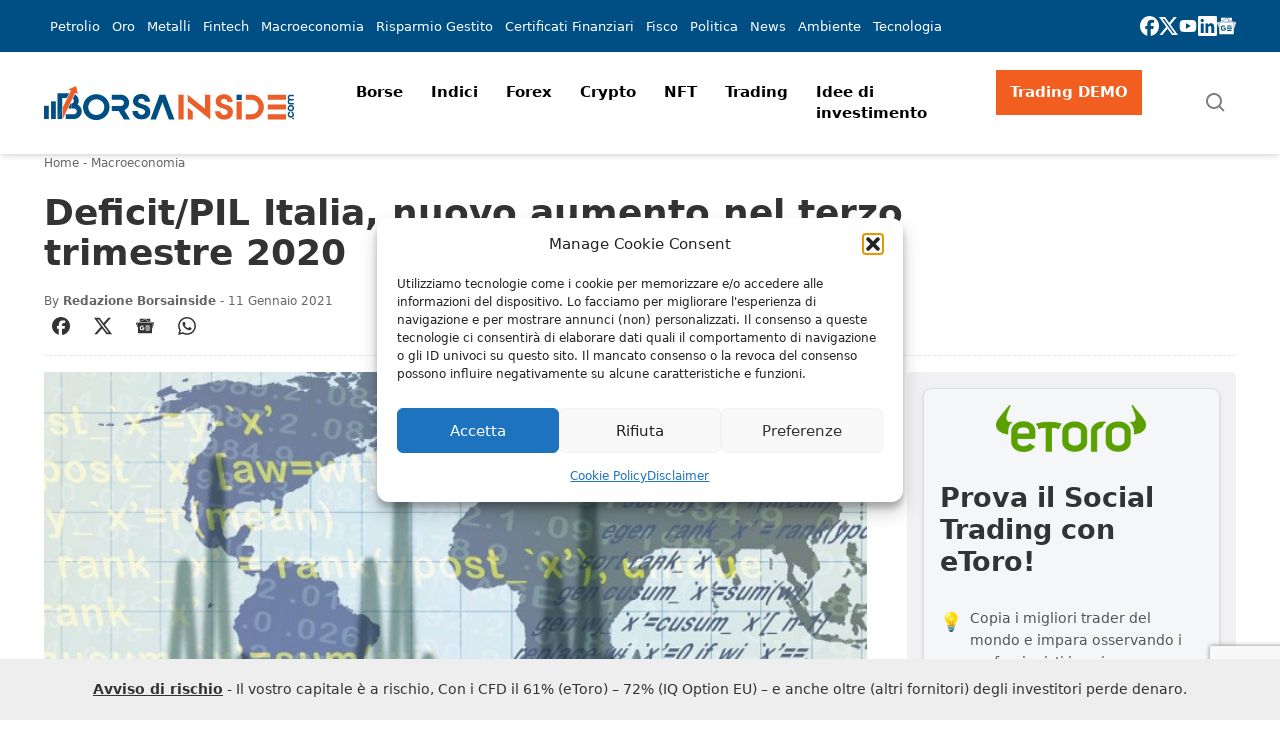

--- FILE ---
content_type: text/html; charset=UTF-8
request_url: https://www.borsainside.com/macroeconomia/75445-deficit-pil-italia/
body_size: 63834
content:
<!doctype html>
<html lang="it-IT" prefix="og: https://ogp.me/ns#" class="scroll-smooth">
    <head>
        <meta charset="utf-8">
        <meta name="viewport" content="width=device-width, initial-scale=1">
        <link rel="icon" type="image/png" href="https://static.borsainside.com/favicon/favicon-96x96.png" sizes="96x96" />
        <link rel="icon" type="image/svg+xml" href="https://static.borsainside.com/favicon/favicon.svg" />
        <link rel="shortcut icon" href="https://static.borsainside.com/favicon/favicon.ico" />
        <link rel="apple-touch-icon" sizes="180x180" href="https://static.borsainside.com/favicon/apple-touch-icon.png" />
        <link rel="manifest" href="https://static.borsainside.com/favicon/site.webmanifest" />
                <title>Deficit/PIL Italia, nuovo aumento nel terzo trimestre 2020</title>
<meta name="description" content="Il rapporto tra deficit e PIL ha subito un nuovo incremento nel corso del terzo trimestre 2020, portandosi a quota 9,4%, contro il 2,2% dello stesso trimestre"/>
<meta name="robots" content="follow, index, max-snippet:-1, max-video-preview:-1, max-image-preview:large"/>
<link rel="canonical" href="https://www.borsainside.com/macroeconomia/75445-deficit-pil-italia/" />
<meta property="og:locale" content="it_IT" />
<meta property="og:type" content="article" />
<meta property="og:title" content="Deficit/PIL Italia, nuovo aumento nel terzo trimestre 2020" />
<meta property="og:description" content="Il rapporto tra deficit e PIL ha subito un nuovo incremento nel corso del terzo trimestre 2020, portandosi a quota 9,4%, contro il 2,2% dello stesso trimestre" />
<meta property="og:url" content="https://www.borsainside.com/macroeconomia/75445-deficit-pil-italia/" />
<meta property="og:site_name" content="Borsainside" />
<meta property="article:publisher" content="https://www.facebook.com/borsainside" />
<meta property="article:section" content="Macroeconomia" />
<meta property="og:image" content="https://www.borsainside.com/content/uploads/2022/04/deficitpil-italia-nuovo-aumento-nel-terzo-trimestre-2020-1.jpg" />
<meta property="og:image:secure_url" content="https://www.borsainside.com/content/uploads/2022/04/deficitpil-italia-nuovo-aumento-nel-terzo-trimestre-2020-1.jpg" />
<meta property="og:image:width" content="700" />
<meta property="og:image:height" content="481" />
<meta property="og:image:alt" content="Deficit/PIL Italia, nuovo aumento nel terzo trimestre 2020" />
<meta property="og:image:type" content="image/jpeg" />
<meta property="article:published_time" content="2021-01-11T00:00:00+01:00" />
<meta name="twitter:card" content="summary_large_image" />
<meta name="twitter:title" content="Deficit/PIL Italia, nuovo aumento nel terzo trimestre 2020" />
<meta name="twitter:description" content="Il rapporto tra deficit e PIL ha subito un nuovo incremento nel corso del terzo trimestre 2020, portandosi a quota 9,4%, contro il 2,2% dello stesso trimestre" />
<meta name="twitter:site" content="@borsainside" />
<meta name="twitter:creator" content="@borsainside" />
<meta name="twitter:image" content="https://www.borsainside.com/content/uploads/2022/04/deficitpil-italia-nuovo-aumento-nel-terzo-trimestre-2020-1.jpg" />
<meta name="twitter:label1" content="Scritto da" />
<meta name="twitter:data1" content="Redazione Borsainside" />
<meta name="twitter:label2" content="Tempo di lettura" />
<meta name="twitter:data2" content="Meno di un minuto" />
<script type="application/ld+json" class="rank-math-schema-pro">{"@context":"https://schema.org","@graph":[{"@type":"Organization","@id":"https://www.borsainside.com/#organization","name":"Borsainside","sameAs":["https://www.facebook.com/borsainside","https://twitter.com/borsainside"],"logo":{"@type":"ImageObject","@id":"https://www.borsainside.com/#logo","url":"https://www.borsainside.com/content/uploads/2022/05/logo-borsainside.png","contentUrl":"https://www.borsainside.com/content/uploads/2022/05/logo-borsainside.png","caption":"Borsainside","inLanguage":"it-IT","width":"1024","height":"1024"}},{"@type":"WebSite","@id":"https://www.borsainside.com/#website","url":"https://www.borsainside.com","name":"Borsainside","publisher":{"@id":"https://www.borsainside.com/#organization"},"inLanguage":"it-IT"},{"@type":"ImageObject","@id":"https://www.borsainside.com/content/uploads/2022/04/deficitpil-italia-nuovo-aumento-nel-terzo-trimestre-2020-1.jpg","url":"https://www.borsainside.com/content/uploads/2022/04/deficitpil-italia-nuovo-aumento-nel-terzo-trimestre-2020-1.jpg","width":"700","height":"481","inLanguage":"it-IT"},{"@type":"BreadcrumbList","@id":"https://www.borsainside.com/macroeconomia/75445-deficit-pil-italia/#breadcrumb","itemListElement":[{"@type":"ListItem","position":"1","item":{"@id":"https://www.borsainside.com","name":"Home"}},{"@type":"ListItem","position":"2","item":{"@id":"https://www.borsainside.com/macroeconomia/","name":"Macroeconomia"}},{"@type":"ListItem","position":"3","item":{"@id":"https://www.borsainside.com/macroeconomia/75445-deficit-pil-italia/","name":"Deficit/PIL Italia, nuovo aumento nel terzo trimestre 2020"}}]},{"@type":"WebPage","@id":"https://www.borsainside.com/macroeconomia/75445-deficit-pil-italia/#webpage","url":"https://www.borsainside.com/macroeconomia/75445-deficit-pil-italia/","name":"Deficit/PIL Italia, nuovo aumento nel terzo trimestre 2020","datePublished":"2021-01-11T00:00:00+01:00","dateModified":"2021-01-11T00:00:00+01:00","isPartOf":{"@id":"https://www.borsainside.com/#website"},"primaryImageOfPage":{"@id":"https://www.borsainside.com/content/uploads/2022/04/deficitpil-italia-nuovo-aumento-nel-terzo-trimestre-2020-1.jpg"},"inLanguage":"it-IT","breadcrumb":{"@id":"https://www.borsainside.com/macroeconomia/75445-deficit-pil-italia/#breadcrumb"}},{"@type":"Person","@id":"https://www.borsainside.com/autore/redazione/","name":"Redazione Borsainside","url":"https://www.borsainside.com/autore/redazione/","image":{"@type":"ImageObject","@id":"https://secure.gravatar.com/avatar/eea8bcf2cba142152a622a9995b578acc38244f977403040e628be28fa00e125?s=96&amp;d=mm&amp;r=g","url":"https://secure.gravatar.com/avatar/eea8bcf2cba142152a622a9995b578acc38244f977403040e628be28fa00e125?s=96&amp;d=mm&amp;r=g","caption":"Redazione Borsainside","inLanguage":"it-IT"},"sameAs":["https://www.borsainside.com","https://www.linkedin.com/company/trading-sw/"],"worksFor":{"@id":"https://www.borsainside.com/#organization"}},{"@type":"NewsArticle","headline":"Deficit/PIL Italia, nuovo aumento nel terzo trimestre 2020","datePublished":"2021-01-11T00:00:00+01:00","dateModified":"2021-01-11T00:00:00+01:00","articleSection":"Macroeconomia","author":{"@id":"https://www.borsainside.com/autore/redazione/","name":"Redazione Borsainside"},"publisher":{"@id":"https://www.borsainside.com/#organization"},"description":"Il rapporto tra deficit e PIL ha subito un nuovo incremento nel corso del terzo trimestre 2020, portandosi a quota 9,4%, contro il 2,2% dello stesso trimestre","copyrightYear":"2021","copyrightHolder":{"@id":"https://www.borsainside.com/#organization"},"name":"Deficit/PIL Italia, nuovo aumento nel terzo trimestre 2020","@id":"https://www.borsainside.com/macroeconomia/75445-deficit-pil-italia/#richSnippet","isPartOf":{"@id":"https://www.borsainside.com/macroeconomia/75445-deficit-pil-italia/#webpage"},"image":{"@id":"https://www.borsainside.com/content/uploads/2022/04/deficitpil-italia-nuovo-aumento-nel-terzo-trimestre-2020-1.jpg"},"inLanguage":"it-IT","mainEntityOfPage":{"@id":"https://www.borsainside.com/macroeconomia/75445-deficit-pil-italia/#webpage"}}]}</script>
<!-- Google Tag Manager -->
<script>(function(w,d,s,l,i){w[l]=w[l]||[];w[l].push({'gtm.start':
new Date().getTime(),event:'gtm.js'});var f=d.getElementsByTagName(s)[0],
j=d.createElement(s),dl=l!='dataLayer'?'&l='+l:'';j.async=true;j.src=
'https://www.googletagmanager.com/gtm.js?id='+i+dl;f.parentNode.insertBefore(j,f);
})(window,document,'script','dataLayer','GTM-PPN68MJ');</script>
<!-- End Google Tag Manager --><link rel='dns-prefetch' href='//www.google.com' />
<style id='wp-img-auto-sizes-contain-inline-css'>
img:is([sizes=auto i],[sizes^="auto," i]){contain-intrinsic-size:3000px 1500px}
/*# sourceURL=wp-img-auto-sizes-contain-inline-css */
</style>
<style id='classic-theme-styles-inline-css'>
/*! This file is auto-generated */
.wp-block-button__link{color:#fff;background-color:#32373c;border-radius:9999px;box-shadow:none;text-decoration:none;padding:calc(.667em + 2px) calc(1.333em + 2px);font-size:1.125em}.wp-block-file__button{background:#32373c;color:#fff;text-decoration:none}
/*# sourceURL=/wp-includes/css/classic-themes.min.css */
</style>
<link rel="stylesheet" href="https://www.borsainside.com/content/plugins/seowebbs-articles-box-rest/assets/css/style.css?ver=1.3.2"><link rel="stylesheet" href="https://www.borsainside.com/content/plugins/seowebbs-cta-box/dist/assets/style-DCe7wlYm.css"><link rel="stylesheet" href="https://www.borsainside.com/content/plugins/seowebbs-cta-with-list-box/css/style.css?ver=1.1.0"><link rel="stylesheet" href="https://www.borsainside.com/content/plugins/seowebbs-related-network/public/css/related-network.css?ver=4.0.3" media="screen"><link rel="stylesheet" href="https://www.borsainside.com/content/plugins/seowebbs-swb24-button/css/swb24.css?ver=2.1.0" media="screen"><link rel="stylesheet" href="https://www.borsainside.com/content/plugins/seowebbs-telegram-cta/assets/css/seowebbs-telegram-cta.css?ver=2.1.0" media="screen"><link rel="stylesheet" href="https://www.borsainside.com/content/plugins/seowebbs-vendors/dist/css/seowebbs-vendors.DJenVqQi.css"><link rel="stylesheet" href="https://www.borsainside.com/content/plugins/stock-market-charts/assets/css/style.css?ver=1.6.1"><link rel="stylesheet" href="https://www.borsainside.com/content/plugins/stock-market-charts/assets/vendor/amstock/plugins/export/export.css?ver=1.6.1"><link rel="stylesheet" href="https://www.borsainside.com/content/plugins/stock-market-charts/assets/vendor/select2/css/select2.min.css?ver=1.6.1"><link rel="stylesheet" href="https://www.borsainside.com/content/plugins/complianz-gdpr/assets/css/cookieblocker.min.css?ver=1741706570"><link rel="stylesheet" href="https://www.borsainside.com/content/plugins/easy-table-of-contents/assets/css/screen.min.css?ver=2.0.80"><style id='ez-toc-inline-css'>
div#ez-toc-container .ez-toc-title {font-size: 120%;}div#ez-toc-container .ez-toc-title {font-weight: 500;}div#ez-toc-container ul li , div#ez-toc-container ul li a {font-size: 80%;}div#ez-toc-container ul li , div#ez-toc-container ul li a {font-weight: 500;}div#ez-toc-container nav ul ul li {font-size: 70%;}div#ez-toc-container {width: 100%;}.ez-toc-box-title {font-weight: bold; margin-bottom: 10px; text-align: center; text-transform: uppercase; letter-spacing: 1px; color: #666; padding-bottom: 5px;position:absolute;top:-4%;left:5%;background-color: inherit;transition: top 0.3s ease;}.ez-toc-box-title.toc-closed {top:-25%;}
/*# sourceURL=ez-toc-inline-css */
</style>
<link rel="stylesheet" href="https://www.borsainside.com/dist/css/app.a01276.css"><script src="https://www.borsainside.com/wp/wp-includes/js/jquery/jquery.min.js?ver=3.7.1"></script><script src="https://www.borsainside.com/wp/wp-includes/js/jquery/jquery-migrate.min.js?ver=3.4.1"></script><script src="https://www.borsainside.com/content/plugins/stock-market-charts/assets/vendor/amstock/amcharts.js?ver=1.6.1"></script><script src="https://www.borsainside.com/content/plugins/stock-market-charts/assets/vendor/amstock/serial.js?ver=1.6.1"></script><script src="https://www.borsainside.com/content/plugins/stock-market-charts/assets/vendor/amstock/amstock.js?ver=1.6.1"></script><script src="https://www.borsainside.com/content/plugins/stock-market-charts/assets/vendor/amstock/plugins/export/export.min.js?ver=1.6.1"></script><script src="https://www.borsainside.com/content/plugins/stock-market-charts/assets/vendor/amstock-dataloader/dataloader.min.js?ver=1.6.1"></script><script src="https://www.borsainside.com/content/plugins/stock-market-charts/assets/vendor/amstock/lang/it.js?ver=1.6.1"></script><script src="https://www.borsainside.com/content/plugins/stock-market-charts/assets/vendor/amstock/plugins/export/lang/it.js?ver=1.6.1"></script><script src="https://www.borsainside.com/content/plugins/stock-market-charts/assets/vendor/select2/js/select2.full.min.js?ver=1.6.1"></script><script id="smc-plugin-main-js-extra">
var smcGlobals = {"debug":"","code":"smc","comparisonEnabled":"1","ajaxUrl":"https://www.borsainside.com/wp/wp-admin/admin-ajax.php","pluginUrl":"https://www.borsainside.com/content/plugins/stock-market-charts/","ajaxGetData":"smcGetData","ajaxSymbolAutocomplete":"smcSymbolAutocomplete","assetNamesOverrides":[],"lang":"it","text":{"open":"Open","high":"High","low":"Low","close":"Close","amCharts":{"periods":{"1D":"1D","1W":"1W","2W":"2W","1M":"1M","3M":"3M","6M":"6M","YTD":"YTD","1Y":"1Y","2Y":"2Y","5Y":"5Y","10Y":"10Y","ALL":"All"},"dataLoader":{"Error loading the file":"Error loading the file","Error parsing JSON file":"Error parsing JSON file","Unsupported data format":"Unsupported data format","Loading data...":"Loading data..."},"export":{"menu.label.save.image":"Download as ...","menu.label.draw":"Annotate...","menu.label.save.data":"Save as ...","menu.label.print":"Print","menu.label.draw.add":"Add ...","menu.label.draw.shapes":"Shape ...","menu.label.draw.colors":"Color ...","menu.label.draw.widths":"Size ...","menu.label.draw.opacities":"Opacity ...","menu.label.draw.text":"Text","menu.label.draw.modes":"Mode ...","menu.label.draw.modes.pencil":"Pencil","menu.label.draw.modes.line":"Line","menu.label.draw.modes.arrow":"Arrow","menu.label.undo":"Undo","menu.label.redo":"Redo","menu.label.cancel":"Cancel","menu.label.draw.change":"Change ...","label.saved.from":"Saved from: "}},"select2":{"placeholder":"Symbol or asset name","search_not_found":"No results found","search_error":"There was an error, please try again.","search_short":"Enter at least 2 characters","searching":"Searching..."}}};
//# sourceURL=smc-plugin-main-js-extra
</script>
<script src="https://www.borsainside.com/content/plugins/stock-market-charts/assets/js/app.min.js?ver=1.6.1"></script>
<!-- This site is using AdRotate Professional v5.16.3 to display their advertisements - https://ajdg.solutions/ -->
<!-- AdRotate CSS -->
<style type="text/css" media="screen">
	.g { margin:0px; padding:0px; overflow:hidden; line-height:1; zoom:1; }
	.g img { height:auto; }
	.g-col { position:relative; float:left; }
	.g-col:first-child { margin-left: 0; }
	.g-col:last-child { margin-right: 0; }
	.woocommerce-page .g, .bbpress-wrapper .g { margin: 20px auto; clear:both; }
	@media only screen and (max-width: 480px) {
		.g-col, .g-dyn, .g-single { width:100%; margin-left:0; margin-right:0; }
		.woocommerce-page .g, .bbpress-wrapper .g { margin: 10px auto; }
	}
</style>
<!-- /AdRotate CSS -->

<style>
.financial-newsletter {
    display: grid;
    gap: 20px;
    padding: 25px;
    border-top: 5px solid #0ec466;
    border-bottom: 5px solid #0ec466
}

.financial-newsletter .newsletter-cta {
    margin-top: 20px;
    background: #0BC466;
    display: inline-block;
    border-radius: 5px;
    border: 2px solid #0BC466;
    width: auto;
    color: #fff !important;
    padding: 8px 20px;
    text-transform: uppercase;
    font-weight: bold;
    font-size: 18px !important;
    text-align: center;
}

.financial-newsletter .newsletter-cta:hover {
    background-color: #fff !important;
    color: #0BC466 !important;
}

.financial-newsletter .newsletter-title {
    display: block;
    font-weight: 800;
    font-size: 34px;
    line-height: 1.2em;
}

.financial-newsletter .newsletter-subtitle {
    display: block;
    font-weight: 600;
    font-size: 17px;
}

.financial-newsletter .newsletter-description .newsletter-description-title {
    font-weight: 600;
    font-size: 25px;
    line-height: 1.2em;
    display: block;
    margin-bottom: 10px;
}

.financial-newsletter .newsletter-description p {
    margin-bottom: 10px;
}

@media screen and (min-width: 768px) {
    .financial-newsletter {
        grid-template-columns: 1fr 1fr;
    }

    .financial-newsletter .newsletter-title {
        font-size: 40px;
        line-height: 1.2em;
    }
}

@media screen and (min-width: 1200px) {
    .financial-newsletter .newsletter-title {
        font-size: 45px;
        line-height: 1.5em;
    }
}</style>			<style>.cmplz-hidden {
					display: none !important;
				}</style>		<style id="wp-custom-css">
			.brokers-desktop {
  display: none;
}

@media screen and (width >= 768px) {
  .brokers-desktop {
    display: block;
  }

  .brokers-mobile {
    display: none;
  }
}
		</style>
		                            <!-- LaraPush Push Notification Integration -->
            <script src="https://cdn.larapush.com/scripts/popup-4.0.0.min.js"></script>
            <script>
                function LoadLaraPush(){ if (typeof LaraPush === "function") {new LaraPush(JSON.parse(atob('[base64]')), JSON.parse(atob('[base64]')));}}LoadLaraPush();
            </script>
            <!-- /.LaraPush Push Notification Integration -->
            <style id='wp-block-group-inline-css'>
.wp-block-group{box-sizing:border-box}:where(.wp-block-group.wp-block-group-is-layout-constrained){position:relative}
/*# sourceURL=https://www.borsainside.com/wp/wp-includes/blocks/group/style.min.css */
</style>
<style id='global-styles-inline-css'>
:root{--wp--preset--aspect-ratio--square: 1;--wp--preset--aspect-ratio--4-3: 4/3;--wp--preset--aspect-ratio--3-4: 3/4;--wp--preset--aspect-ratio--3-2: 3/2;--wp--preset--aspect-ratio--2-3: 2/3;--wp--preset--aspect-ratio--16-9: 16/9;--wp--preset--aspect-ratio--9-16: 9/16;--wp--preset--color--black: #000000;--wp--preset--color--cyan-bluish-gray: #abb8c3;--wp--preset--color--white: #ffffff;--wp--preset--color--pale-pink: #f78da7;--wp--preset--color--vivid-red: #cf2e2e;--wp--preset--color--luminous-vivid-orange: #ff6900;--wp--preset--color--luminous-vivid-amber: #fcb900;--wp--preset--color--light-green-cyan: #7bdcb5;--wp--preset--color--vivid-green-cyan: #00d084;--wp--preset--color--pale-cyan-blue: #8ed1fc;--wp--preset--color--vivid-cyan-blue: #0693e3;--wp--preset--color--vivid-purple: #9b51e0;--wp--preset--color--brand-primary: rgb(var(--bi-color-brand-primary) / 1);--wp--preset--color--brand-secondary: rgb(var(--bi-color-brand-secondary) / 1);--wp--preset--color--base-white: rgb(var(--bi-color-base-white) / 1);--wp--preset--color--base-black: rgb(var(--bi-color-base-black) / 1);--wp--preset--color--neutral-50: rgb(var(--bi-color-neutral-50) / 1);--wp--preset--color--neutral-100: rgb(var(--bi-color-neutral-100) / 1);--wp--preset--color--neutral-200: rgb(var(--bi-color-neutral-200) / 1);--wp--preset--color--neutral-300: rgb(var(--bi-color-neutral-300) / 1);--wp--preset--color--neutral-400: rgb(var(--bi-color-neutral-400) / 1);--wp--preset--color--neutral-500: rgb(var(--bi-color-neutral-500) / 1);--wp--preset--color--neutral-600: rgb(var(--bi-color-neutral-600) / 1);--wp--preset--color--neutral-700: rgb(var(--bi-color-neutral-700) / 1);--wp--preset--color--neutral-800: rgb(var(--bi-color-neutral-800) / 1);--wp--preset--color--neutral-900: rgb(var(--bi-color-neutral-900) / 1);--wp--preset--color--neutral-950: rgb(var(--bi-color-neutral-950) / 1);--wp--preset--color--transparent: transparent;--wp--preset--color--currentcolor: currentcolor;--wp--preset--color--primary: rgb(var(--bi-color-primary) / 1);--wp--preset--color--on-primary: rgb(var(--bi-color-on-primary) / 1);--wp--preset--color--primary-hover: rgb(var(--bi-color-primary-hover) / 1);--wp--preset--color--primary-focus: rgb(var(--bi-color-primary-focus) / 1);--wp--preset--color--primary-active: rgb(var(--bi-color-primary-active) / 1);--wp--preset--color--accent: rgb(var(--bi-color-accent) / 1);--wp--preset--color--on-accent: rgb(var(--bi-color-on-accent) / 1);--wp--preset--color--accent-hover: rgb(var(--bi-color-accent-hover) / 1);--wp--preset--color--accent-focus: rgb(var(--bi-color-accent-focus) / 1);--wp--preset--color--accent-active: rgb(var(--bi-color-accent-active) / 1);--wp--preset--color--background: rgb(var(--bi-color-background) / 1);--wp--preset--color--on-background: rgb(var(--bi-color-on-background) / 1);--wp--preset--color--surface: rgb(var(--bi-color-surface) / 1);--wp--preset--color--on-surface: rgb(var(--bi-color-on-surface) / 1);--wp--preset--color--outline: rgb(var(--bi-color-outline) / 1);--wp--preset--color--background-hover: rgb(var(--bi-color-background-hover) / 1);--wp--preset--color--surface-hover: rgb(var(--bi-color-surface-hover) / 1);--wp--preset--color--background-focus: rgb(var(--bi-color-background-focus) / 1);--wp--preset--color--surface-focus: rgb(var(--bi-color-surface-focus) / 1);--wp--preset--color--background-active: rgb(var(--bi-color-background-active) / 1);--wp--preset--color--surface-active: rgb(var(--bi-color-surface-active) / 1);--wp--preset--color--surface-1: rgb(var(--bi-color-surface-1) / 1);--wp--preset--color--surface-1-hover: rgb(var(--bi-color-surface-1-hover) / 1);--wp--preset--color--surface-1-focus: rgb(var(--bi-color-surface-1-focus) / 1);--wp--preset--color--surface-1-active: rgb(var(--bi-color-surface-1-active) / 1);--wp--preset--gradient--vivid-cyan-blue-to-vivid-purple: linear-gradient(135deg,rgb(6,147,227) 0%,rgb(155,81,224) 100%);--wp--preset--gradient--light-green-cyan-to-vivid-green-cyan: linear-gradient(135deg,rgb(122,220,180) 0%,rgb(0,208,130) 100%);--wp--preset--gradient--luminous-vivid-amber-to-luminous-vivid-orange: linear-gradient(135deg,rgb(252,185,0) 0%,rgb(255,105,0) 100%);--wp--preset--gradient--luminous-vivid-orange-to-vivid-red: linear-gradient(135deg,rgb(255,105,0) 0%,rgb(207,46,46) 100%);--wp--preset--gradient--very-light-gray-to-cyan-bluish-gray: linear-gradient(135deg,rgb(238,238,238) 0%,rgb(169,184,195) 100%);--wp--preset--gradient--cool-to-warm-spectrum: linear-gradient(135deg,rgb(74,234,220) 0%,rgb(151,120,209) 20%,rgb(207,42,186) 40%,rgb(238,44,130) 60%,rgb(251,105,98) 80%,rgb(254,248,76) 100%);--wp--preset--gradient--blush-light-purple: linear-gradient(135deg,rgb(255,206,236) 0%,rgb(152,150,240) 100%);--wp--preset--gradient--blush-bordeaux: linear-gradient(135deg,rgb(254,205,165) 0%,rgb(254,45,45) 50%,rgb(107,0,62) 100%);--wp--preset--gradient--luminous-dusk: linear-gradient(135deg,rgb(255,203,112) 0%,rgb(199,81,192) 50%,rgb(65,88,208) 100%);--wp--preset--gradient--pale-ocean: linear-gradient(135deg,rgb(255,245,203) 0%,rgb(182,227,212) 50%,rgb(51,167,181) 100%);--wp--preset--gradient--electric-grass: linear-gradient(135deg,rgb(202,248,128) 0%,rgb(113,206,126) 100%);--wp--preset--gradient--midnight: linear-gradient(135deg,rgb(2,3,129) 0%,rgb(40,116,252) 100%);--wp--preset--font-size--small: 13px;--wp--preset--font-size--medium: 20px;--wp--preset--font-size--large: 36px;--wp--preset--font-size--x-large: 42px;--wp--preset--font-size--xs: 0.75rem;--wp--preset--font-size--sm: 0.875rem;--wp--preset--font-size--base: 1rem;--wp--preset--font-size--lg: 1.125rem;--wp--preset--font-size--xl: 1.25rem;--wp--preset--font-size--2-xl: 1.5rem;--wp--preset--font-size--3-xl: 1.875rem;--wp--preset--font-size--4-xl: 2.25rem;--wp--preset--font-size--5-xl: 3rem;--wp--preset--font-size--6-xl: 3.75rem;--wp--preset--font-size--7-xl: 4.5rem;--wp--preset--font-size--8-xl: 6rem;--wp--preset--font-size--9-xl: 8rem;--wp--preset--font-family--sans: ui-sans-serif,system-ui,sans-serif,"Apple Color Emoji","Segoe UI Emoji","Segoe UI Symbol","Noto Color Emoji";--wp--preset--font-family--serif: ui-serif,Georgia,Cambria,"Times New Roman",Times,serif;--wp--preset--font-family--mono: ui-monospace,SFMono-Regular,Menlo,Monaco,Consolas,"Liberation Mono","Courier New",monospace;--wp--preset--spacing--20: 0.44rem;--wp--preset--spacing--30: 0.67rem;--wp--preset--spacing--40: 1rem;--wp--preset--spacing--50: 1.5rem;--wp--preset--spacing--60: 2.25rem;--wp--preset--spacing--70: 3.38rem;--wp--preset--spacing--80: 5.06rem;--wp--preset--shadow--natural: 6px 6px 9px rgba(0, 0, 0, 0.2);--wp--preset--shadow--deep: 12px 12px 50px rgba(0, 0, 0, 0.4);--wp--preset--shadow--sharp: 6px 6px 0px rgba(0, 0, 0, 0.2);--wp--preset--shadow--outlined: 6px 6px 0px -3px rgb(255, 255, 255), 6px 6px rgb(0, 0, 0);--wp--preset--shadow--crisp: 6px 6px 0px rgb(0, 0, 0);}:where(.is-layout-flex){gap: 0.5em;}:where(.is-layout-grid){gap: 0.5em;}body .is-layout-flex{display: flex;}.is-layout-flex{flex-wrap: wrap;align-items: center;}.is-layout-flex > :is(*, div){margin: 0;}body .is-layout-grid{display: grid;}.is-layout-grid > :is(*, div){margin: 0;}:where(.wp-block-columns.is-layout-flex){gap: 2em;}:where(.wp-block-columns.is-layout-grid){gap: 2em;}:where(.wp-block-post-template.is-layout-flex){gap: 1.25em;}:where(.wp-block-post-template.is-layout-grid){gap: 1.25em;}.has-black-color{color: var(--wp--preset--color--black) !important;}.has-cyan-bluish-gray-color{color: var(--wp--preset--color--cyan-bluish-gray) !important;}.has-white-color{color: var(--wp--preset--color--white) !important;}.has-pale-pink-color{color: var(--wp--preset--color--pale-pink) !important;}.has-vivid-red-color{color: var(--wp--preset--color--vivid-red) !important;}.has-luminous-vivid-orange-color{color: var(--wp--preset--color--luminous-vivid-orange) !important;}.has-luminous-vivid-amber-color{color: var(--wp--preset--color--luminous-vivid-amber) !important;}.has-light-green-cyan-color{color: var(--wp--preset--color--light-green-cyan) !important;}.has-vivid-green-cyan-color{color: var(--wp--preset--color--vivid-green-cyan) !important;}.has-pale-cyan-blue-color{color: var(--wp--preset--color--pale-cyan-blue) !important;}.has-vivid-cyan-blue-color{color: var(--wp--preset--color--vivid-cyan-blue) !important;}.has-vivid-purple-color{color: var(--wp--preset--color--vivid-purple) !important;}.has-black-background-color{background-color: var(--wp--preset--color--black) !important;}.has-cyan-bluish-gray-background-color{background-color: var(--wp--preset--color--cyan-bluish-gray) !important;}.has-white-background-color{background-color: var(--wp--preset--color--white) !important;}.has-pale-pink-background-color{background-color: var(--wp--preset--color--pale-pink) !important;}.has-vivid-red-background-color{background-color: var(--wp--preset--color--vivid-red) !important;}.has-luminous-vivid-orange-background-color{background-color: var(--wp--preset--color--luminous-vivid-orange) !important;}.has-luminous-vivid-amber-background-color{background-color: var(--wp--preset--color--luminous-vivid-amber) !important;}.has-light-green-cyan-background-color{background-color: var(--wp--preset--color--light-green-cyan) !important;}.has-vivid-green-cyan-background-color{background-color: var(--wp--preset--color--vivid-green-cyan) !important;}.has-pale-cyan-blue-background-color{background-color: var(--wp--preset--color--pale-cyan-blue) !important;}.has-vivid-cyan-blue-background-color{background-color: var(--wp--preset--color--vivid-cyan-blue) !important;}.has-vivid-purple-background-color{background-color: var(--wp--preset--color--vivid-purple) !important;}.has-black-border-color{border-color: var(--wp--preset--color--black) !important;}.has-cyan-bluish-gray-border-color{border-color: var(--wp--preset--color--cyan-bluish-gray) !important;}.has-white-border-color{border-color: var(--wp--preset--color--white) !important;}.has-pale-pink-border-color{border-color: var(--wp--preset--color--pale-pink) !important;}.has-vivid-red-border-color{border-color: var(--wp--preset--color--vivid-red) !important;}.has-luminous-vivid-orange-border-color{border-color: var(--wp--preset--color--luminous-vivid-orange) !important;}.has-luminous-vivid-amber-border-color{border-color: var(--wp--preset--color--luminous-vivid-amber) !important;}.has-light-green-cyan-border-color{border-color: var(--wp--preset--color--light-green-cyan) !important;}.has-vivid-green-cyan-border-color{border-color: var(--wp--preset--color--vivid-green-cyan) !important;}.has-pale-cyan-blue-border-color{border-color: var(--wp--preset--color--pale-cyan-blue) !important;}.has-vivid-cyan-blue-border-color{border-color: var(--wp--preset--color--vivid-cyan-blue) !important;}.has-vivid-purple-border-color{border-color: var(--wp--preset--color--vivid-purple) !important;}.has-vivid-cyan-blue-to-vivid-purple-gradient-background{background: var(--wp--preset--gradient--vivid-cyan-blue-to-vivid-purple) !important;}.has-light-green-cyan-to-vivid-green-cyan-gradient-background{background: var(--wp--preset--gradient--light-green-cyan-to-vivid-green-cyan) !important;}.has-luminous-vivid-amber-to-luminous-vivid-orange-gradient-background{background: var(--wp--preset--gradient--luminous-vivid-amber-to-luminous-vivid-orange) !important;}.has-luminous-vivid-orange-to-vivid-red-gradient-background{background: var(--wp--preset--gradient--luminous-vivid-orange-to-vivid-red) !important;}.has-very-light-gray-to-cyan-bluish-gray-gradient-background{background: var(--wp--preset--gradient--very-light-gray-to-cyan-bluish-gray) !important;}.has-cool-to-warm-spectrum-gradient-background{background: var(--wp--preset--gradient--cool-to-warm-spectrum) !important;}.has-blush-light-purple-gradient-background{background: var(--wp--preset--gradient--blush-light-purple) !important;}.has-blush-bordeaux-gradient-background{background: var(--wp--preset--gradient--blush-bordeaux) !important;}.has-luminous-dusk-gradient-background{background: var(--wp--preset--gradient--luminous-dusk) !important;}.has-pale-ocean-gradient-background{background: var(--wp--preset--gradient--pale-ocean) !important;}.has-electric-grass-gradient-background{background: var(--wp--preset--gradient--electric-grass) !important;}.has-midnight-gradient-background{background: var(--wp--preset--gradient--midnight) !important;}.has-small-font-size{font-size: var(--wp--preset--font-size--small) !important;}.has-medium-font-size{font-size: var(--wp--preset--font-size--medium) !important;}.has-large-font-size{font-size: var(--wp--preset--font-size--large) !important;}.has-x-large-font-size{font-size: var(--wp--preset--font-size--x-large) !important;}
/*# sourceURL=global-styles-inline-css */
</style>
</head>

    <body data-cmplz=1 class="wp-singular post-template-default single single-post postid-97512 single-format-standard wp-embed-responsive wp-theme-radicle 75445-deficit-pil-italia" data-dester-preload="true">
        <!-- Google Tag Manager (noscript) -->
<noscript><iframe src="https://www.googletagmanager.com/ns.html?id=GTM-PPN68MJ"
height="0" width="0" style="display:none;visibility:hidden"></iframe></noscript>
<!-- End Google Tag Manager (noscript) -->
        <div id="app">
            <a class="sr-only focus:not-sr-only" href="#main">
                Vai al contenuto
            </a>

            <div role="region" aria-label="header" id="header-mobile" class="grid-layout bg-base-white shadow-md sticky top-0 lg:hidden z-50" aria-hidden="false">
    <div class="full-width">
        <div class="max-lg:!breakout flex items-center justify-between">
            
            <button
                class="transition-all duration-300 hover:scale-[1.1]"
                data-toggle-class
                data-toggle-target="#header"
                data-toggle-escape
                aria-expanded="false"
                aria-pressed="false"
                aria-controls="header"
            >
                <svg
                    xmlns="http://www.w3.org/2000/svg"
                    width="1.5em"
                    height="1.5em"
                    viewBox="0 0 24 24">
                    <path fill="currentColor" d="M4 6h16v2H4zm0 5h16v2H4zm0 5h16v2H4z"/></svg>
            </button>

            
            <a class="py-2.5 font-bold text-lg block mx-auto" href="https://www.borsainside.com/">
                <img
                    src="https://www.borsainside.com/dist/images/logo-borsainside.0ccd2c.svg"
                    alt="logo Borsainside"
                    width="160"
                    height="26"
                >
            </a>

            
            <div id="mobile-search" class="flex">
                <button
                    data-toggle-class
                    data-toggle-target-next
                    data-toggle-outside
                    data-toggle-escape
                    aria-pressed="false"
                >
                    <svg
                        class="fill-on-background"
                        xmlns="http://www.w3.org/2000/svg"
                        width="1.5em"
                        height="1.5em"
                        viewBox="0 0 24 24">
                        <path d="M10 18a7.952 7.952 0 0 0 4.897-1.688l4.396 4.396l1.414-1.414l-4.396-4.396A7.952 7.952 0 0 0 18 10c0-4.411-3.589-8-8-8s-8 3.589-8 8s3.589 8 8 8m0-14c3.309 0 6 2.691 6 6s-2.691 6-6 6s-6-2.691-6-6s2.691-6 6-6"/></svg>
                </button>
                <form id="mobile-search-form" role="search" method="get" aria-hidden="true" class="search-form flex" action="https://www.borsainside.com/" autocomplete="off">
    <div
        id="mobile-search-topbar"
        class="grid-layout"
    >
        <div class="flex items-center justify-end py-3">
                            <span id="mobile-search-close-trigger" role="button" data-toggle-trigger-off="#mobile-search-form">
                                <svg xmlns="http://www.w3.org/2000/svg" width="2em" height="2em" class="fill-on-primary rotate-45" viewBox="0 0 24 24"><path d="M19 11h-6V5h-2v6H5v2h6v6h2v-6h6z"/></svg>
                            </span>
        </div>
    </div>
    <label class="mobile-search">
        <input type="search" id="mobile-search-input" placeholder="Cerca nel sito..." value="" name="s">
        <input type="submit" id="mobile-search-submit" value="Cerca">
    </label>
</form>
            </div>
        </div>
    </div>
</div>


<div
    id="header"
    class="grid-layout max-lg:bg-primary/95 max-lg:pb-6 shadow-md"
    aria-hidden="false"
>
    <div
    id="mobile-topbar"
    class="full-width sticky top-0 z-40 bg-primary text-on-primary border-b border-base-white/20 lg:!hidden"
>
    <div class="flex items-center justify-between py-3">
        
                    <div class="flex items-center gap-4">
                                    <a href="https://www.facebook.com/InvestimentiFinanziari" target="_blank" rel="nofollow">
                        <svg xmlns="http://www.w3.org/2000/svg" width="1em" height="1em" viewBox="0 0 24 24"
                             class="fill-on-primary/80 hover:fill-on-primary">
                                                            <path d="M9.101 23.691v-7.98H6.627v-3.667h2.474v-1.58c0-4.085 1.848-5.978 5.858-5.978c.401 0 .955.042 1.468.103a9 9 0 0 1 1.141.195v3.325a9 9 0 0 0-.653-.036a27 27 0 0 0-.733-.009c-.707 0-1.259.096-1.675.309a1.7 1.7 0 0 0-.679.622c-.258.42-.374.995-.374 1.752v1.297h3.919l-.386 2.103l-.287 1.564h-3.246v8.245C19.396 23.238 24 18.179 24 12.044c0-6.627-5.373-12-12-12s-12 5.373-12 12c0 5.628 3.874 10.35 9.101 11.647"/>
                                                    </svg>
                    </a>
                                    <a href="https://x.com/TradingOnline24/" target="_blank" rel="nofollow">
                        <svg xmlns="http://www.w3.org/2000/svg" width="1em" height="1em" viewBox="0 0 24 24"
                             class="fill-on-primary/80 hover:fill-on-primary">
                                                            <path d="M18.901 1.153h3.68l-8.04 9.19L24 22.846h-7.406l-5.8-7.584l-6.638 7.584H.474l8.6-9.83L0 1.154h7.594l5.243 6.932ZM17.61 20.644h2.039L6.486 3.24H4.298Z"/>
                                                    </svg>
                    </a>
                                    <a href="https://www.youtube.com/c/E-investimenti" target="_blank" rel="nofollow">
                        <svg xmlns="http://www.w3.org/2000/svg" width="1em" height="1em" viewBox="0 0 24 24"
                             class="fill-on-primary/80 hover:fill-on-primary">
                                                            <path d="M12,19.27a42.87,42.87,0,0,0,7.36-.45,2.67,2.67,0,0,0,1.82-1.46A13.57,13.57,0,0,0,22,12a13.57,13.57,0,0,0-.82-5.36,2.93,2.93,0,0,0-1.82-1.46A42.87,42.87,0,0,0,12,4.73a42.87,42.87,0,0,0-7.36.45A2.67,2.67,0,0,0,2.82,6.64,13.57,13.57,0,0,0,2,12a13.57,13.57,0,0,0,.82,5.36,2.93,2.93,0,0,0,1.82,1.46A42.87,42.87,0,0,0,12,19.27Z"/>
                                                            <path d="M9.53,14.47V9.53A.6.6,0,0,1,10.44,9l4.12,2.48a.59.59,0,0,1,0,1L10.44,15A.6.6,0,0,1,9.53,14.47Z"/>
                                                    </svg>
                    </a>
                                    <a href="https://www.linkedin.com/company/trading-sw/" target="_blank" rel="nofollow">
                        <svg xmlns="http://www.w3.org/2000/svg" width="1em" height="1em" viewBox="0 0 24 24"
                             class="fill-on-primary/80 hover:fill-on-primary">
                                                            <path d="M20.447 20.452h-3.554v-5.569c0-1.328-.027-3.037-1.852-3.037c-1.853 0-2.136 1.445-2.136 2.939v5.667H9.351V9h3.414v1.561h.046c.477-.9 1.637-1.85 3.37-1.85c3.601 0 4.267 2.37 4.267 5.455v6.286zM5.337 7.433a2.06 2.06 0 0 1-2.063-2.065a2.064 2.064 0 1 1 2.063 2.065m1.782 13.019H3.555V9h3.564zM22.225 0H1.771C.792 0 0 .774 0 1.729v20.542C0 23.227.792 24 1.771 24h20.451C23.2 24 24 23.227 24 22.271V1.729C24 .774 23.2 0 22.222 0z"/>
                                                    </svg>
                    </a>
                                    <a href="https://news.google.com/publications/CAAiEMllwWP6hQyqPdXJ5EnYx3AqFAgKIhDJZcFj-oUMqj3VyeRJ2Mdw?hl=it&amp;gl=IT&amp;ceid=IT%3Ait" target="_blank" rel="nofollow">
                        <svg xmlns="http://www.w3.org/2000/svg" width="1em" height="1em" viewBox="0 0 24 24"
                             class="fill-on-primary/80 hover:fill-on-primary">
                                                            <path d="M21.267 21.2a.614.614 0 0 1-.613.613H3.344a.614.614 0 0 1-.612-.613V8.115a.614.614 0 0 1 .613-.613h17.309a.614.614 0 0 1 .613.613zm-3.032-3.42v-1.195a.08.08 0 0 0-.08-.08h-5.373v1.361h5.373a.08.08 0 0 0 .08-.083zm.817-2.587v-1.201a.08.08 0 0 0-.079-.082h-6.19v1.362h6.189a.08.08 0 0 0 .08-.078v-.004zm-.817-2.588V11.4a.08.08 0 0 0-.08-.08h-5.373v1.361h5.373a.08.08 0 0 0 .08-.079zM8.15 14.045v1.226h1.77c-.145.748-.804 1.292-1.77 1.292a1.976 1.976 0 0 1 0-3.95a1.77 1.77 0 0 1 1.253.49l.934-.932a3.14 3.14 0 0 0-2.187-.853a3.268 3.268 0 1 0 0 6.537c1.89 0 3.133-1.328 3.133-3.197a4 4 0 0 0-.052-.619zM2.27 7.654a.616.616 0 0 1 .613-.613h12.154l-1.269-3.49a.595.595 0 0 0-.743-.383L.368 7.775a.594.594 0 0 0-.323.775l2.225 6.112za.616.616 0 0 1 .613-.613h12.154l-1.269-3.49a.595.595 0 0 0-.743-.383L.368 7.775a.594.594 0 0 0-.323.775l2.225 6.112zm21.312-.31l-8.803-2.37l.751 2.067h5.584a.614.614 0 0 1 .613.613v8.794l2.247-8.365a.59.59 0 0 0-.392-.74m-4.496-1.675V2.795a.61.61 0 0 0-.611-.608H5.524a.61.61 0 0 0-.616.605v2.837l8.39-3.052a.594.594 0 0 1 .743.39l.544 1.497z"/>
                                                    </svg>
                    </a>
                            </div>
        

        <button
            data-toggle-trigger-off="#header"
            class="transition-all duration-500 color-style color-style--primary"
        >
            <svg xmlns="http://www.w3.org/2000/svg" width="2em" height="2em" class="fill-on-primary rotate-45"
                 viewBox="0 0 24 24">
                <path d="M19 11h-6V5h-2v6H5v2h6v6h2v-6h6z"/>
            </svg>
        </button>
    </div>
</div>



    <div class="nav-top-container full-width bg-base-black/40 py-4">
        <div class="justify-between items-center block lg:flex">
            <button
                id="category-trigger"
                class="cursor-pointer bg-base-black/10 hover:bg-base-black/20 w-max aspect-square grid place-content-center transition-all duration-300 hover:scale-[1.1] lg:hidden"
                data-toggle-class
                data-toggle-target-next
                data-toggle-outside
                data-toggle-escape
                aria-controls="nav-top"
                aria-pressed="false"
                aria-expanded="false"
            >
                    <span class="flex gap-2.5 items-center">
                        <svg
                            xmlns="http://www.w3.org/2000/svg"
                            class="fill-accent"
                            width="2rem"
                            height="2rem"
                            viewBox="0 0 24 24">
                            <path
                                d="m18.707 12.707l-1.414-1.414L13 15.586V6h-2v9.586l-4.293-4.293l-1.414 1.414L12 19.414z"/></svg>
                    </span>
            </button>

            <nav
                id="nav-top"
                aria-label="Top navigation"
                aria-hidden="false"
            >
                <ul class="nav__items">
                                            <li class="">
                            <a href="/servizi/quotazione_petrolio/">
                                Petrolio
                            </a>
                        </li>
                                            <li class="">
                            <a href="https://www.borsainside.com/quotazioni/quotazione-oro/">
                                Oro
                            </a>
                        </li>
                                            <li class="">
                            <a href="/servizi/quotazioni-metalli/">
                                Metalli
                            </a>
                        </li>
                                            <li class="">
                            <a href="https://www.borsainside.com/fintech/">
                                Fintech
                            </a>
                        </li>
                                            <li class="">
                            <a href="https://www.borsainside.com/macroeconomia/">
                                Macroeconomia
                            </a>
                        </li>
                                            <li class="">
                            <a href="https://www.borsainside.com/risparmio-gestito/">
                                Risparmio Gestito
                            </a>
                        </li>
                                            <li class="">
                            <a href="https://www.borsainside.com/certificates/">
                                Certificati Finanziari
                            </a>
                        </li>
                                            <li class="">
                            <a href="https://www.borsainside.com/fisco/">
                                Fisco
                            </a>
                        </li>
                                            <li class="">
                            <a href="https://www.borsainside.com/politica/">
                                Politica
                            </a>
                        </li>
                                            <li class="">
                            <a href="https://www.borsainside.com/news/">
                                News
                            </a>
                        </li>
                                            <li class="">
                            <a href="https://www.borsainside.com/ambiente/">
                                Ambiente
                            </a>
                        </li>
                                            <li class="">
                            <a href="https://www.borsainside.com/tecnologia/">
                                Tecnologia
                            </a>
                        </li>
                                    </ul>
            </nav>

            <div class="flex items-center gap-3 ml-auto py-2 max-lg:hidden">
                
                                    <div class="social flex items-center gap-3">
                                                    <a href="https://www.facebook.com/InvestimentiFinanziari" target="_blank" rel="nofollow">
                                <svg xmlns="http://www.w3.org/2000/svg" width="1.2em" height="1.2em" viewBox="0 0 24 24"
                                     class="fill-base-white hover:fill-neutral-200">
                                                                            <path class="currentColor" d="M9.101 23.691v-7.98H6.627v-3.667h2.474v-1.58c0-4.085 1.848-5.978 5.858-5.978c.401 0 .955.042 1.468.103a9 9 0 0 1 1.141.195v3.325a9 9 0 0 0-.653-.036a27 27 0 0 0-.733-.009c-.707 0-1.259.096-1.675.309a1.7 1.7 0 0 0-.679.622c-.258.42-.374.995-.374 1.752v1.297h3.919l-.386 2.103l-.287 1.564h-3.246v8.245C19.396 23.238 24 18.179 24 12.044c0-6.627-5.373-12-12-12s-12 5.373-12 12c0 5.628 3.874 10.35 9.101 11.647"/>
                                                                    </svg>
                            </a>
                                                    <a href="https://x.com/TradingOnline24/" target="_blank" rel="nofollow">
                                <svg xmlns="http://www.w3.org/2000/svg" width="1.2em" height="1.2em" viewBox="0 0 24 24"
                                     class="fill-base-white hover:fill-neutral-200">
                                                                            <path class="currentColor" d="M18.901 1.153h3.68l-8.04 9.19L24 22.846h-7.406l-5.8-7.584l-6.638 7.584H.474l8.6-9.83L0 1.154h7.594l5.243 6.932ZM17.61 20.644h2.039L6.486 3.24H4.298Z"/>
                                                                    </svg>
                            </a>
                                                    <a href="https://www.youtube.com/c/E-investimenti" target="_blank" rel="nofollow">
                                <svg xmlns="http://www.w3.org/2000/svg" width="1.2em" height="1.2em" viewBox="0 0 24 24"
                                     class="fill-base-white hover:fill-neutral-200">
                                                                            <path class="currentColor" d="M12,19.27a42.87,42.87,0,0,0,7.36-.45,2.67,2.67,0,0,0,1.82-1.46A13.57,13.57,0,0,0,22,12a13.57,13.57,0,0,0-.82-5.36,2.93,2.93,0,0,0-1.82-1.46A42.87,42.87,0,0,0,12,4.73a42.87,42.87,0,0,0-7.36.45A2.67,2.67,0,0,0,2.82,6.64,13.57,13.57,0,0,0,2,12a13.57,13.57,0,0,0,.82,5.36,2.93,2.93,0,0,0,1.82,1.46A42.87,42.87,0,0,0,12,19.27Z"/>
                                                                            <path class="currentColor" d="M9.53,14.47V9.53A.6.6,0,0,1,10.44,9l4.12,2.48a.59.59,0,0,1,0,1L10.44,15A.6.6,0,0,1,9.53,14.47Z"/>
                                                                    </svg>
                            </a>
                                                    <a href="https://www.linkedin.com/company/trading-sw/" target="_blank" rel="nofollow">
                                <svg xmlns="http://www.w3.org/2000/svg" width="1.2em" height="1.2em" viewBox="0 0 24 24"
                                     class="fill-base-white hover:fill-neutral-200">
                                                                            <path class="currentColor" d="M20.447 20.452h-3.554v-5.569c0-1.328-.027-3.037-1.852-3.037c-1.853 0-2.136 1.445-2.136 2.939v5.667H9.351V9h3.414v1.561h.046c.477-.9 1.637-1.85 3.37-1.85c3.601 0 4.267 2.37 4.267 5.455v6.286zM5.337 7.433a2.06 2.06 0 0 1-2.063-2.065a2.064 2.064 0 1 1 2.063 2.065m1.782 13.019H3.555V9h3.564zM22.225 0H1.771C.792 0 0 .774 0 1.729v20.542C0 23.227.792 24 1.771 24h20.451C23.2 24 24 23.227 24 22.271V1.729C24 .774 23.2 0 22.222 0z"/>
                                                                    </svg>
                            </a>
                                                    <a href="https://news.google.com/publications/CAAiEMllwWP6hQyqPdXJ5EnYx3AqFAgKIhDJZcFj-oUMqj3VyeRJ2Mdw?hl=it&amp;gl=IT&amp;ceid=IT%3Ait" target="_blank" rel="nofollow">
                                <svg xmlns="http://www.w3.org/2000/svg" width="1.2em" height="1.2em" viewBox="0 0 24 24"
                                     class="fill-base-white hover:fill-neutral-200">
                                                                            <path class="currentColor" d="M21.267 21.2a.614.614 0 0 1-.613.613H3.344a.614.614 0 0 1-.612-.613V8.115a.614.614 0 0 1 .613-.613h17.309a.614.614 0 0 1 .613.613zm-3.032-3.42v-1.195a.08.08 0 0 0-.08-.08h-5.373v1.361h5.373a.08.08 0 0 0 .08-.083zm.817-2.587v-1.201a.08.08 0 0 0-.079-.082h-6.19v1.362h6.189a.08.08 0 0 0 .08-.078v-.004zm-.817-2.588V11.4a.08.08 0 0 0-.08-.08h-5.373v1.361h5.373a.08.08 0 0 0 .08-.079zM8.15 14.045v1.226h1.77c-.145.748-.804 1.292-1.77 1.292a1.976 1.976 0 0 1 0-3.95a1.77 1.77 0 0 1 1.253.49l.934-.932a3.14 3.14 0 0 0-2.187-.853a3.268 3.268 0 1 0 0 6.537c1.89 0 3.133-1.328 3.133-3.197a4 4 0 0 0-.052-.619zM2.27 7.654a.616.616 0 0 1 .613-.613h12.154l-1.269-3.49a.595.595 0 0 0-.743-.383L.368 7.775a.594.594 0 0 0-.323.775l2.225 6.112za.616.616 0 0 1 .613-.613h12.154l-1.269-3.49a.595.595 0 0 0-.743-.383L.368 7.775a.594.594 0 0 0-.323.775l2.225 6.112zm21.312-.31l-8.803-2.37l.751 2.067h5.584a.614.614 0 0 1 .613.613v8.794l2.247-8.365a.59.59 0 0 0-.392-.74m-4.496-1.675V2.795a.61.61 0 0 0-.611-.608H5.524a.61.61 0 0 0-.616.605v2.837l8.39-3.052a.594.594 0 0 1 .743.39l.544 1.497z"/>
                                                                    </svg>
                            </a>
                                            </div>
                            </div>
        </div>


    </div>

    
    <header class="full-width">
        <div class="justify-center items-center grid grid-cols-1 lg:grid-cols-[1.5fr_8fr_0.5fr] xl:grid-cols-[3fr_8fr_1fr] py-2">
            <div class="max-lg:!hidden">
            <a class="py-2.5 font-bold text-lg col-start-2 text-center mx-auto" href="https://www.borsainside.com/" title="borsainside.com">
    <img
        src="https://www.borsainside.com/dist/images/logo-borsainside.0ccd2c.svg"
        alt="logo Borsainside"
        width="250"
        height="41"
    >
</a>

            </div>
            
                            <nav id="nav-primary" class="full-width" aria-label="Main navigation">
                    <ul class="nav__items py-2.5">
                                                    <li>
                                                                    <a
                                        href="#"
                                        data-toggle-class
                                        data-toggle-target-next
                                        data-toggle-outside
                                        data-toggle-escape
                                        data-toggle-event="mouseover"
                                        aria-pressed="false"
                                        aria-expanded="false"
                                        aria-haspopup="true"
                                        
                                    >
                                        Borse
                                    </a>
                                                                                                    <ul class="sub-menu" aria-hidden="true">
                                                                                    <li>
                                                <a
                                                    href="https://www.borsainside.com/mercati_usa/"
                                                    
                                                >
                                                    Borsa Americana
                                                </a>
                                            </li>
                                                                                    <li>
                                                <a
                                                    href="https://www.borsainside.com/mercati_europei/"
                                                    
                                                >
                                                    Borsa Europee
                                                </a>
                                            </li>
                                                                                    <li>
                                                <a
                                                    href="https://www.borsainside.com/mercati_italiani/"
                                                    
                                                >
                                                    Borsa Italiana
                                                </a>
                                            </li>
                                                                                    <li>
                                                <a
                                                    href="https://www.borsainside.com/mercati_asiatici/"
                                                    
                                                >
                                                    Borse Asiatiche
                                                </a>
                                            </li>
                                                                                    <li>
                                                <a
                                                    href="https://www.borsainside.com/servizi/calendario_dati_macroeconomici/"
                                                    
                                                >
                                                    Calendario dati macroeconomici
                                                </a>
                                            </li>
                                                                                    <li>
                                                <a
                                                    href="https://www.borsainside.com/servizi/calendario_trimestrali/"
                                                    
                                                >
                                                    Calendario trimestrali
                                                </a>
                                            </li>
                                                                                    <li>
                                                <a
                                                    href="https://www.borsainside.com/mercati_emergenti/"
                                                    
                                                >
                                                    Mercati Emergenti
                                                </a>
                                            </li>
                                                                                    <li>
                                                <a
                                                    href="https://www.borsainside.com/titoli/"
                                                    
                                                >
                                                    Titoli azionari
                                                </a>
                                            </li>
                                                                            </ul>
                                                            </li>
                                                    <li>
                                                                    <a
                                        href="https://www.borsainside.com/indici/"
                                        data-toggle-class
                                        data-toggle-target-next
                                        data-toggle-outside
                                        data-toggle-escape
                                        data-toggle-event="mouseover"
                                        aria-pressed="false"
                                        aria-expanded="false"
                                        aria-haspopup="true"
                                        
                                    >
                                        Indici
                                    </a>
                                                                                                    <ul class="sub-menu" aria-hidden="true">
                                                                                    <li>
                                                <a
                                                    href="https://www.borsainside.com/indici/nasdaq/"
                                                    
                                                >
                                                    Nasdaq
                                                </a>
                                            </li>
                                                                                    <li>
                                                <a
                                                    href="https://www.borsainside.com/indici/spx-500/"
                                                    
                                                >
                                                    S&amp;P 500
                                                </a>
                                            </li>
                                                                                    <li>
                                                <a
                                                    href="https://www.borsainside.com/indici/dow-jones-industrial/"
                                                    
                                                >
                                                    Dow Jones
                                                </a>
                                            </li>
                                                                                    <li>
                                                <a
                                                    href="https://www.borsainside.com/indici/eurostoxx-50/"
                                                    
                                                >
                                                    Euro Stoxx 50
                                                </a>
                                            </li>
                                                                                    <li>
                                                <a
                                                    href="https://www.borsainside.com/indici/grafico_nikkei/"
                                                    
                                                >
                                                    Nikkei
                                                </a>
                                            </li>
                                                                                    <li>
                                                <a
                                                    href="https://www.borsainside.com/indici/ftse-mib/"
                                                    
                                                >
                                                    Ftse Mib
                                                </a>
                                            </li>
                                                                            </ul>
                                                            </li>
                                                    <li>
                                                                    <a
                                        href="https://www.borsainside.com/forex/"
                                        data-toggle-class
                                        data-toggle-target-next
                                        data-toggle-outside
                                        data-toggle-escape
                                        data-toggle-event="mouseover"
                                        aria-pressed="false"
                                        aria-expanded="false"
                                        aria-haspopup="true"
                                        
                                    >
                                        Forex
                                    </a>
                                                                                                    <ul class="sub-menu" aria-hidden="true">
                                                                                    <li>
                                                <a
                                                    href="https://www.borsainside.com/valute/quotazione-dollaro/"
                                                    
                                                >
                                                    Cambio Euro Dollaro
                                                </a>
                                            </li>
                                                                                    <li>
                                                <a
                                                    href="https://www.borsainside.com/valute/quotazione-sterlina-dollaro/"
                                                    
                                                >
                                                    Cambio Sterlina Dollaro
                                                </a>
                                            </li>
                                                                                    <li>
                                                <a
                                                    href="https://www.borsainside.com/valute/quotazione-dollaro-yen/"
                                                    
                                                >
                                                    Cambio Dollaro Yen
                                                </a>
                                            </li>
                                                                            </ul>
                                                            </li>
                                                    <li>
                                                                    <a
                                        href="https://www.borsainside.com/criptovalute/"
                                        data-toggle-class
                                        data-toggle-target-next
                                        data-toggle-outside
                                        data-toggle-escape
                                        data-toggle-event="mouseover"
                                        aria-pressed="false"
                                        aria-expanded="false"
                                        aria-haspopup="true"
                                        
                                    >
                                        Crypto
                                    </a>
                                                                                                    <ul class="sub-menu" aria-hidden="true">
                                                                                    <li>
                                                <a
                                                    href="https://www.borsainside.com/criptovalute/migliori-criptovalute-altcoin/"
                                                    
                                                >
                                                    Migliori Criptovalute
                                                </a>
                                            </li>
                                                                                    <li>
                                                <a
                                                    href="https://www.borsainside.com/finanzainside/come-e-dove-comprare-criptovalute-guida-pratica-acquisto-bitcoin-altcoin/"
                                                    
                                                >
                                                    Come Comprare Criptovalute
                                                </a>
                                            </li>
                                                                                    <li>
                                                <a
                                                    href="https://www.borsainside.com/trading/72493-trading-criptovalute-guida-come-investire/"
                                                    
                                                >
                                                    Investire in Criptovalute
                                                </a>
                                            </li>
                                                                                    <li>
                                                <a
                                                    href="/trading/72465-dove-e-come-comprare-bitcoin-migliori-siti/"
                                                    
                                                >
                                                    Dove comprare bitcoin
                                                </a>
                                            </li>
                                                                                    <li>
                                                <a
                                                    href="https://www.borsainside.com/criptovalute/77814-binance-recensioni-opinioni/"
                                                    
                                                >
                                                    Binance
                                                </a>
                                            </li>
                                                                                    <li>
                                                <a
                                                    href="https://www.borsainside.com/criptovalute/crypto-com-recensioni-opinioni/"
                                                    
                                                >
                                                    Crypto.com
                                                </a>
                                            </li>
                                                                            </ul>
                                                            </li>
                                                    <li>
                                                                    <a
                                        href="https://www.borsainside.com/nft/"
                                        aria-pressed="false"
                                        aria-expanded="false"
                                        aria-haspopup="false"
                                        

                                    >
                                        NFT
                                    </a>
                                                                                            </li>
                                                    <li>
                                                                    <a
                                        href="https://www.borsainside.com/trading/"
                                        data-toggle-class
                                        data-toggle-target-next
                                        data-toggle-outside
                                        data-toggle-escape
                                        data-toggle-event="mouseover"
                                        aria-pressed="false"
                                        aria-expanded="false"
                                        aria-haspopup="true"
                                        
                                    >
                                        Trading
                                    </a>
                                                                                                    <ul class="sub-menu" aria-hidden="true">
                                                                                    <li>
                                                <a
                                                    href="/trading/71610-migliori-broker-forex-e-cfd/"
                                                    
                                                >
                                                    Migliori Broker Forex e CFD
                                                </a>
                                            </li>
                                                                                    <li>
                                                <a
                                                    href="https://www.borsainside.com/risparmio-gestito/78756-tutto-quello-che-devi-sapere-per-scegliere-un-etf-e-investire-con-basse-commissioni/"
                                                    
                                                >
                                                    Migliori Piattaforme per comprare ETF
                                                </a>
                                            </li>
                                                                                    <li>
                                                <a
                                                    href="https://www.borsainside.com/trading/migliori-piattaforme-trading-online/"
                                                    
                                                >
                                                    Migliori Piattaforme Di Trading
                                                </a>
                                            </li>
                                                                                    <li>
                                                <a
                                                    href="/trading/73520-investire-in-borsa-online-da-zero-come-iniziare-guida/"
                                                    
                                                >
                                                    Investire in borsa
                                                </a>
                                            </li>
                                                                                    <li>
                                                <a
                                                    href="/trading/73127-come-e-dove-investire-oggi/"
                                                    
                                                >
                                                    Come investire oggi
                                                </a>
                                            </li>
                                                                                    <li>
                                                <a
                                                    href="/trading/72396-comprare-azioni-una-guida-rapida-su-come-funziona/"
                                                    
                                                >
                                                    Comprare azioni
                                                </a>
                                            </li>
                                                                                    <li>
                                                <a
                                                    href="/trading/social-trading-cosa-e-come-funziona-copy-trading-etoro/"
                                                    
                                                >
                                                    Social Trading
                                                </a>
                                            </li>
                                                                                    <li>
                                                <a
                                                    href="/trading/migliori-trader-i-piu-ricchi-i-piu-bravi-italiani-come-copiare-da-loro/"
                                                    
                                                >
                                                    Migliori trader
                                                </a>
                                            </li>
                                                                                    <li>
                                                <a
                                                    href="https://www.borsainside.com/trading/68000-webinar-trading/"
                                                    
                                                >
                                                    Webinar trading
                                                </a>
                                            </li>
                                                                                    <li>
                                                <a
                                                    href="https://www.borsainside.com/finanzainside/"
                                                    
                                                >
                                                    Finanzainside
                                                </a>
                                            </li>
                                                                            </ul>
                                                            </li>
                                                    <li>
                                                                    <a
                                        href="https://www.borsainside.com/idee-di-investimento/"
                                        aria-pressed="false"
                                        aria-expanded="false"
                                        aria-haspopup="false"
                                        

                                    >
                                        Idee di investimento
                                    </a>
                                                                                            </li>
                                                    <li>
                                                                    <a
                                        href="https://med.etoro.com/B20123_A72396_TClick.aspx"
                                        aria-pressed="false"
                                        aria-expanded="false"
                                        aria-haspopup="false"
                                        

                                    >
                                        Trading DEMO
                                    </a>
                                                                                            </li>
                                            </ul>
                </nav>
            
            
            <div id="desktop-search" class=" max-lg:!hidden">
                <button
                    data-toggle-class
                    data-toggle-target-next
                    data-toggle-outside
                    data-toggle-escape
                    aria-pressed="false"
                >
                    <svg
                        class="fill-on-background/50 hover:fill-primary/80 hover:scale-[1.1] transition-all duration-200"
                        xmlns="http://www.w3.org/2000/svg"
                        width="1.5em"
                        height="1.5em"
                        viewBox="0 0 24 24">
                        <path
                            d="M10 18a7.952 7.952 0 0 0 4.897-1.688l4.396 4.396l1.414-1.414l-4.396-4.396A7.952 7.952 0 0 0 18 10c0-4.411-3.589-8-8-8s-8 3.589-8 8s3.589 8 8 8m0-14c3.309 0 6 2.691 6 6s-2.691 6-6 6s-6-2.691-6-6s2.691-6 6-6"/>
                    </svg>
                </button>
                <form role="search" method="get" aria-hidden="true" class="search-form flex" action="https://www.borsainside.com/" autocomplete="off">
    <label class="desktop-search">
        <input type="search" id="desktop-search-input" placeholder="Cerca nel sito..." value="" name="s">
        <input type="submit" id="desktop-search-submit" value="Cerca">
    </label>
</form>
            </div>

        </div>
    </header>


</div>



            <div id="main" class="grid-layout">
                                    <nav aria-label="breadcrumbs" class="rank-math-breadcrumb"><p><a href="https://www.borsainside.com">Home</a><span class="separator"> - </span><a href="https://www.borsainside.com/macroeconomia/">Macroeconomia</a></p></nav>
                                             <div class="h-entry post-97512 post type-post status-publish format-standard has-post-thumbnail hentry category-macroeconomia">
    <header>
        <h1 class="font-bold text-2xl md:text-4xl mb-2 md:max-w-[80%]">
            Deficit/PIL Italia, nuovo aumento nel terzo trimestre 2020
        </h1>

        <div
    class="flex flex-col items-start gap-2 text-xs text-on-background/60 py-3 mb-4 border-b border-on-background/10 border-dashed">
    <span>
        <span>By</span>
        <a href="https://www.borsainside.com/autore/redazione/" class="font-bold hover:underline">
            Redazione Borsainside
        </a> <span class="hidden md:inline-block">-</span>
        <time class="inline-block" datetime="2021-01-11T00:00:00+01:00">
            11 Gennaio 2021
        </time>
        
    </span>
    <ul class="flex items-center space-x-2 space-y-0 xl:space-x-2 xl:space-y-0">
    <li class="flex items-center justify-center">
        
        <a href="https://www.facebook.com/sharer/sharer.php?u=https://www.borsainside.com/macroeconomia/75445-deficit-pil-italia/"
           title="Condividi su Facebook" target="_blank" class="p-2 transition-all duration-200 text-on-background/80 hover:text-base-white hover:bg-primary">
            <svg xmlns="http://www.w3.org/2000/svg" width="1.5em" height="1.5em" viewBox="0 0 24 24"><path fill="currentColor" d="M9.101 23.691v-7.98H6.627v-3.667h2.474v-1.58c0-4.085 1.848-5.978 5.858-5.978c.401 0 .955.042 1.468.103a9 9 0 0 1 1.141.195v3.325a9 9 0 0 0-.653-.036a27 27 0 0 0-.733-.009c-.707 0-1.259.096-1.675.309a1.7 1.7 0 0 0-.679.622c-.258.42-.374.995-.374 1.752v1.297h3.919l-.386 2.103l-.287 1.564h-3.246v8.245C19.396 23.238 24 18.179 24 12.044c0-6.627-5.373-12-12-12s-12 5.373-12 12c0 5.628 3.874 10.35 9.101 11.647"/></svg>
        </a>
    </li>
    <li class="flex items-center justify-center">
        
        <a href="https://twitter.com/intent/tweet/?text=&url=https://www.borsainside.com/macroeconomia/75445-deficit-pil-italia/"
           target="_blank" title="Condividi su X" class="p-2 transition-all duration-200 text-on-background/80 hover:text-base-white hover:bg-primary">
            <svg xmlns="http://www.w3.org/2000/svg" width="1.5em" height="1.5em" viewBox="0 0 24 24"><path fill="currentColor" d="M18.901 1.153h3.68l-8.04 9.19L24 22.846h-7.406l-5.8-7.584l-6.638 7.584H.474l8.6-9.83L0 1.154h7.594l5.243 6.932ZM17.61 20.644h2.039L6.486 3.24H4.298Z"/></svg>
        </a>
    </li>
    <li class="flex items-center justify-center">
        <a href="https://news.google.com/publications/CAAiEMllwWP6hQyqPdXJ5EnYx3AqFAgKIhDJZcFj-oUMqj3VyeRJ2Mdw?hl=it&gl=IT&ceid=IT%3Ait"
           target="_blank" title="Seguici su Google News" class="p-2 transition-all duration-200 text-on-background/80 hover:text-base-white hover:bg-primary">
            <svg xmlns="http://www.w3.org/2000/svg" width="1.5em" height="1.5em" viewBox="0 0 24 24"><path fill="currentColor" d="M21.267 21.2a.614.614 0 0 1-.613.613H3.344a.614.614 0 0 1-.612-.613V8.115a.614.614 0 0 1 .613-.613h17.309a.614.614 0 0 1 .613.613zm-3.032-3.42v-1.195a.08.08 0 0 0-.08-.08h-5.373v1.361h5.373a.08.08 0 0 0 .08-.083zm.817-2.587v-1.201a.08.08 0 0 0-.079-.082h-6.19v1.362h6.189a.08.08 0 0 0 .08-.078v-.004zm-.817-2.588V11.4a.08.08 0 0 0-.08-.08h-5.373v1.361h5.373a.08.08 0 0 0 .08-.079zM8.15 14.045v1.226h1.77c-.145.748-.804 1.292-1.77 1.292a1.976 1.976 0 0 1 0-3.95a1.77 1.77 0 0 1 1.253.49l.934-.932a3.14 3.14 0 0 0-2.187-.853a3.268 3.268 0 1 0 0 6.537c1.89 0 3.133-1.328 3.133-3.197a4 4 0 0 0-.052-.619zM2.27 7.654a.616.616 0 0 1 .613-.613h12.154l-1.269-3.49a.595.595 0 0 0-.743-.383L.368 7.775a.594.594 0 0 0-.323.775l2.225 6.112za.616.616 0 0 1 .613-.613h12.154l-1.269-3.49a.595.595 0 0 0-.743-.383L.368 7.775a.594.594 0 0 0-.323.775l2.225 6.112zm21.312-.31l-8.803-2.37l.751 2.067h5.584a.614.614 0 0 1 .613.613v8.794l2.247-8.365a.59.59 0 0 0-.392-.74m-4.496-1.675V2.795a.61.61 0 0 0-.611-.608H5.524a.61.61 0 0 0-.616.605v2.837l8.39-3.052a.594.594 0 0 1 .743.39l.544 1.497z"/></svg>
        </a>
    </li>
    <li class="flex items-center justify-center">
        
        <a href="https://api.whatsapp.com/send?text=Deficit%2FPIL+Italia%2C+nuovo+aumento+nel+terzo+trimestre+2020%20%https://www.borsainside.com/macroeconomia/75445-deficit-pil-italia/"
           target="_blank" class="p-2 transition-all duration-200 text-on-background/80 hover:text-base-white hover:bg-primary">
            <svg xmlns="http://www.w3.org/2000/svg" width="1.5em" height="1.5em" viewBox="0 0 24 24"><path fill="currentColor" d="M17.472 14.382c-.297-.149-1.758-.867-2.03-.967c-.273-.099-.471-.148-.67.15c-.197.297-.767.966-.94 1.164c-.173.199-.347.223-.644.075c-.297-.15-1.255-.463-2.39-1.475c-.883-.788-1.48-1.761-1.653-2.059c-.173-.297-.018-.458.13-.606c.134-.133.298-.347.446-.52s.198-.298.298-.497c.099-.198.05-.371-.025-.52s-.669-1.612-.916-2.207c-.242-.579-.487-.5-.669-.51a13 13 0 0 0-.57-.01c-.198 0-.52.074-.792.372c-.272.297-1.04 1.016-1.04 2.479c0 1.462 1.065 2.875 1.213 3.074s2.096 3.2 5.077 4.487c.709.306 1.262.489 1.694.625c.712.227 1.36.195 1.871.118c.571-.085 1.758-.719 2.006-1.413s.248-1.289.173-1.413c-.074-.124-.272-.198-.57-.347m-5.421 7.403h-.004a9.87 9.87 0 0 1-5.031-1.378l-.361-.214l-3.741.982l.998-3.648l-.235-.374a9.86 9.86 0 0 1-1.51-5.26c.001-5.45 4.436-9.884 9.888-9.884c2.64 0 5.122 1.03 6.988 2.898a9.82 9.82 0 0 1 2.893 6.994c-.003 5.45-4.437 9.884-9.885 9.884m8.413-18.297A11.82 11.82 0 0 0 12.05 0C5.495 0 .16 5.335.157 11.892c0 2.096.547 4.142 1.588 5.945L.057 24l6.305-1.654a11.9 11.9 0 0 0 5.683 1.448h.005c6.554 0 11.89-5.335 11.893-11.893a11.82 11.82 0 0 0-3.48-8.413"/></svg>
        </a>
    </li>
</ul>
</div>
    </header>

    <div class="grid grid-cols-1 lg:!grid-cols-[5fr_2fr] gap-x-10 gap-y-8">
        <div class="post-content mb-8">
                            
                <figure class="aspect-video">
                    <img width="700" height="481" src="https://www.borsainside.com/content/uploads/2022/04/deficitpil-italia-nuovo-aumento-nel-terzo-trimestre-2020-1.jpg" class="w-full h-full object-cover object-center w-full h-full" alt="" decoding="async" fetchpriority="high" srcset="https://www.borsainside.com/content/uploads/2022/04/deficitpil-italia-nuovo-aumento-nel-terzo-trimestre-2020-1.jpg 700w, https://www.borsainside.com/content/uploads/2022/04/deficitpil-italia-nuovo-aumento-nel-terzo-trimestre-2020-1-300x206.jpg 300w" sizes="(max-width: 700px) 100vw, 700px" />
                                    </figure>
            
            
                        <div class="swb24-container">
                <a href="https://www.borsainside.com/swb24/go/WXlSYUVaSzJ6TVRiWi9zS01uOU5WWkwzV3B1VFRKS1AxRUJDOU1QZVhVVzNUSm5jNjlWdDVmdzR3eGJDdnVYaTVLM3ROQTMxc2pjbXdjdz0=/wJz8b8JS3v2XHbBZBNBUcw==" rel="nofollow" target="_blank" rel="nofollow">
                    <svg class="button-icon" baseProfile="tiny" height="24px" version="1.2" viewBox="0 0 24 24" width="24px" xml:space="preserve" xmlns="http://www.w3.org/2000/svg" xmlns:xlink="http://www.w3.org/1999/xlink"><g><g><path d="M9.362,9.158c0,0-3.16,0.35-5.268,0.584c-0.19,0.023-0.358,0.15-0.421,0.343s0,0.394,0.14,0.521    c1.566,1.429,3.919,3.569,3.919,3.569c-0.002,0-0.646,3.113-1.074,5.19c-0.036,0.188,0.032,0.387,0.196,0.506    c0.163,0.119,0.373,0.121,0.538,0.028c1.844-1.048,4.606-2.624,4.606-2.624s2.763,1.576,4.604,2.625    c0.168,0.092,0.378,0.09,0.541-0.029c0.164-0.119,0.232-0.318,0.195-0.505c-0.428-2.078-1.071-5.191-1.071-5.191    s2.353-2.14,3.919-3.566c0.14-0.131,0.202-0.332,0.14-0.524s-0.23-0.319-0.42-0.341c-2.108-0.236-5.269-0.586-5.269-0.586    s-1.31-2.898-2.183-4.83c-0.082-0.173-0.254-0.294-0.456-0.294s-0.375,0.122-0.453,0.294C10.671,6.26,9.362,9.158,9.362,9.158z"/></g></g></svg>
                    🚀 Prova il conto Demo Gratuito su eToro - Subito 100.000€ virtuali 💎🔥
                    <svg class="arrow-icon" height="20px" style="enable-background:new 0 0 20 20;" version="1.1" viewBox="0 0 512 512" width="20px" xml:space="preserve" xmlns="http://www.w3.org/2000/svg" xmlns:xlink="http://www.w3.org/1999/xlink"><polygon points="448.5,256.5 256.5,64.5 256.5,176.5 64.5,176.5 64.5,336.5 256.5,336.5 256.5,448.5 "/></svg></a>
            </div><!DOCTYPE html PUBLIC "-//W3C//DTD HTML 4.0 Transitional//EN" "http://www.w3.org/TR/REC-html40/loose.dtd">
<html><body><div style="background-color: #ebf5ff; padding: 14px; margin: 10px 0; border-radius: 8px; border: 3px solid #ebf1ff;">
        <a href="https://news.google.com/publications/CAAiEMllwWP6hQyqPdXJ5EnYx3AqFAgKIhDJZcFj-oUMqj3VyeRJ2Mdw?hl=it&amp;gl=IT&amp;ceid=IT%3Ait" target="_blank" style="text-decoration: none; color: #000;" rel="noopener">
            <span style="display: flex; align-items: center;">
                <img decoding="async" src="https://static.borsainside.com/images/google-news-icon.png" alt="Google News" style="vertical-align: middle; margin-right: 10px; width: 30px;">
                <span style="font-size: 0.9rem; font-weight: normal;">Segui le notizie di borsainside.com su <strong>Google News</strong></span>
            </span>
        </a>
    </div>
<p>Il <strong>rapporto tra deficit e PIL </strong>ha subito un nuovo incremento nel corso del terzo trimestre 2020, portandosi a quota 9,4%, contro il 2,2% dello stesso trimestre dell&rsquo;anno precedente.</p>
<p>Viene cos&igrave; confermato il trend di crescita registrato nei primi due trimestri dell&rsquo;anno, come conseguenza prevedibile dell&rsquo;impatto della crisi pandemica in atto, che ha determinato maggiori erogazioni e minori entrate, per effetto delle misure di contrasto.</p>
<h2>Cos&rsquo;&egrave; il rapporto deficit/PIL</h2>
<p>Il rapporto deficit/PIL rappresenta un importante indicatore economico, mettendo in evidenza altri due importanti &ldquo;spie&rdquo; dello stato di salute di un Paese o di una zona a cui fa riferimento.</p>
<p>In particolar modo, il numeratore, il deficit, &egrave; la differenza tra le entrate e le uscite di uno Stato, nel caso in cui le seconde superino le prime.</p>
<p>Il Prodotto Interno Lordo (PIL) &egrave; invece determinato dalla somma del valore della produzione di un Paese.</p>
<p>Secondo i parametri europei, il tetto massimo del rapporto del disavanzo con il Prodotto Interno Lordo dovrebbe aggirarsi entro e non oltre il limite del 3%.</p>

</body></html>
        <p style="font-size: 10px!important; color: #bbbbbb;">
        <b>Questo contenuto non deve essere considerato un consiglio di investimento.</b> 
        Non offriamo alcun tipo di consulenza finanziaria. L’articolo ha uno scopo soltanto informativo e alcuni contenuti sono Comunicati Stampa 
        scritti direttamente dai nostri Clienti. <br>I lettori sono tenuti pertanto a effettuare le proprie ricerche per verificare l’aggiornamento dei dati. 
        Questo sito NON è responsabile, direttamente o indirettamente, per qualsivoglia danno o perdita, reale o presunta, 
        causata dall'utilizzo di qualunque contenuto o servizio menzionato sul sito https://www.borsainside.com.
        </p>                   <div class="mt-8">
                <a href="https://t.me/tradingo" class="cta-social" target="_blank" rel="nofollow">
                <div>
                <h5 class="cta-social__follow">Unisciti al nostro canale Telegram! 🚀</h5>
                <p>Accedi a news, analisi e strategie esclusive sul trading online. 💹</p>

                </div>
                <svg id="Livello_1" data-name="Livello 1" xmlns="http://www.w3.org/2000/svg"
                     xmlns:xlink="http://www.w3.org/1999/xlink" viewBox="0 0 240 240" width="36">
                    <defs>
                        <linearGradient id="linear-gradient" x1="120" y1="240" x2="120" gradientUnits="userSpaceOnUse">
                            <stop offset="0" stop-color="#1d93d2"/>
                            <stop offset="1" stop-color="#38b0e3"/>
                        </linearGradient>
                    </defs>
                    <title>Telegram</title>
                    <circle cx="120" cy="120" r="120" fill="url(#linear-gradient)"/>
                    <path d="M81.229,128.772l14.237,39.406s1.78,3.687,3.686,3.687,30.255-29.492,30.255-29.492l31.525-60.89L81.737,118.6Z"
                          fill="#c8daea"/>
                    <path d="M100.106,138.878l-2.733,29.046s-1.144,8.9,7.754,0,17.415-15.763,17.415-15.763"
                          fill="#a9c6d8"/>
                    <path d="M81.486,130.178,52.2,120.636s-3.5-1.42-2.373-4.64c.232-.664.7-1.229,2.1-2.2,6.489-4.523,120.106-45.36,120.106-45.36s3.208-1.081,5.1-.362a2.766,2.766,0,0,1,1.885,2.055,9.357,9.357,0,0,1,.254,2.585c-.009.752-.1,1.449-.169,2.542-.692,11.165-21.4,94.493-21.4,94.493s-1.239,4.876-5.678,5.043A8.13,8.13,0,0,1,146.1,172.5c-8.711-7.493-38.819-27.727-45.472-32.177a1.27,1.27,0,0,1-.546-.9c-.093-.469.417-1.05.417-1.05s52.426-46.6,53.821-51.492c.108-.379-.3-.566-.848-.4-3.482,1.281-63.844,39.4-70.506,43.607A3.21,3.21,0,0,1,81.486,130.178Z"
                          fill="#fff"/>
                </svg>
            </a>
    </div>
            <div class="seowebbs-cta-box">
                <div class="cta-box-description">
                    <div class="content-text">
                        <span class="cta-box-title">🌟 Conto Pratica Gratuito da 10.000€</span>
                        <div><ul>
<li><strong>Investimento minimo a partire da 1$</strong></li>
<li><strong>Deposito minimo a partire da $50</strong></li>
<li><strong>Piattaforma premiata, Prelievi istantanei e Supporto 24/7</strong></li>
</ul>
<p><i>72% of retail investor accounts lose money when trading CFDs with this provider</i></p>
</div>
                        <a href="https://www.borsainside.com/vai/iq-option" target="_blank">Inizia Gratuitamente su iqoption.com</a>
                    </div>
                    <div class="content-image"><img src="https://seowebbs.com/wp-content/uploads/2025/04/iq-option.jpg" alt="" width="600" height="287"></div>
                </div>
                
            </div>            
            <section>
        
				<div class="related-network">
					<h4>Novità da non perdere</h4>
					<div class="related-network__post-list">						<div class="related-network__post-list__item related-network__post-list__item--even">
							<a href="https://www.borsainside.com/forex/cambio-gbp-usd-previsioni-2026-cosa-succedera-alla-sterlina/" rel="nofollow" target="_blank">
								<span class="related-network__post-list__item__thumbnail">
									<img src="https://seowebbs.com/wp-content/uploads/2026/01/GBPUSD.jpg" alt="Cambio GBP/USD previsioni 2026: cosa succederà alla Sterlina?">
								</span>

								<div class="related-network__post-list__item__post-info">
									<div class="related-network__post-list__item__post-info__entry-meta">
										<span>GBP USD</span>
									</div>
									<h5>Cambio GBP/USD previsioni 2026: cosa succederà alla Sterlina?</h5>
									
								</div>
							</a>
						</div>						<div class="related-network__post-list__item related-network__post-list__item--odd">
							<a href="https://www.borsainside.com/mercati_usa/non-solo-nvidia-6-titoli-ai-potrebbero-dominare-mercato-2026/" rel="nofollow" target="_blank">
								<span class="related-network__post-list__item__thumbnail">
									<img src="https://seowebbs.com/wp-content/uploads/2024/11/Azioni-AI.jpg" alt="Non solo Nvidia: i 6 titoli AI che potrebbero dominare il mercato nel 2026">
								</span>

								<div class="related-network__post-list__item__post-info">
									<div class="related-network__post-list__item__post-info__entry-meta">
										<span>Migliori Azioni AI 2026</span>
									</div>
									<h5>Non solo Nvidia: i 6 titoli AI che potrebbero dominare il mercato nel 2026</h5>
									
								</div>
							</a>
						</div>						<div class="related-network__post-list__item related-network__post-list__item--even">
							<a href="https://www.borsainside.com/mercati_italiani/azioni-enel-previsioni-2026-perche-restano-da-sovrappesare-nel-portafoglio/" rel="nofollow" target="_blank">
								<span class="related-network__post-list__item__thumbnail">
									<img src="https://seowebbs.com/wp-content/uploads/2024/11/opportunita-investimento.jpg" alt="Azioni Enel previsioni 2026: perchè restano da sovrappesare nel portafoglio? ">
								</span>

								<div class="related-network__post-list__item__post-info">
									<div class="related-network__post-list__item__post-info__entry-meta">
										<span>Azioni da Comprare</span>
									</div>
									<h5>Azioni Enel previsioni 2026: perchè restano da sovrappesare nel portafoglio? </h5>
									
								</div>
							</a>
						</div>						<div class="related-network__post-list__item related-network__post-list__item--odd">
							<a href="https://www.borsainside.com/criptovalute/bitcoin-2026-previsioni-di-prezzo-e-scenari-di-mercato/" rel="nofollow" target="_blank">
								<span class="related-network__post-list__item__thumbnail">
									<img src="https://seowebbs.com/wp-content/uploads/2024/03/Bitcoin-2024.jpg" alt="Bitcoin 2026: previsioni di prezzo e scenari di mercato">
								</span>

								<div class="related-network__post-list__item__post-info">
									<div class="related-network__post-list__item__post-info__entry-meta">
										<span>BTC 2026</span>
									</div>
									<h5>Bitcoin 2026: previsioni di prezzo e scenari di mercato</h5>
									
								</div>
							</a>
						</div>						<div class="related-network__post-list__item related-network__post-list__item--even">
							<a href="https://www.borsainside.com/mercati_usa/oro-previsioni-2026-dove-arrivera-target-analisi-a-confronto/" rel="nofollow" target="_blank">
								<span class="related-network__post-list__item__thumbnail">
									<img src="https://seowebbs.com/wp-content/uploads/2025/05/gold-is-money-3055758_640.jpg" alt="Oro previsioni 2026: dove arriverà? Target e analisi a confronto ">
								</span>

								<div class="related-network__post-list__item__post-info">
									<div class="related-network__post-list__item__post-info__entry-meta">
										<span>Prezzo Oro</span>
									</div>
									<h5>Oro previsioni 2026: dove arriverà? Target e analisi a confronto </h5>
									
								</div>
							</a>
						</div>						<div class="related-network__post-list__item related-network__post-list__item--odd">
							<a href="https://www.borsainside.com/mercati_usa/perche-comprare-azioni-alphabet-oggi-guadagnare-fortuna-domani/" rel="nofollow" target="_blank">
								<span class="related-network__post-list__item__thumbnail">
									<img src="https://seowebbs.com/wp-content/uploads/2023/02/Freedom24.png" alt=" Perché comprare azioni Alphabet oggi potrebbe farti guadagnare una fortuna domani">
								</span>

								<div class="related-network__post-list__item__post-info">
									<div class="related-network__post-list__item__post-info__entry-meta">
										<span>Azioni Alphabet</span>
									</div>
									<h5> Perché comprare azioni Alphabet oggi potrebbe farti guadagnare una fortuna domani</h5>
									
								</div>
							</a>
						</div>					</div>
				</div>
    </section>
            
            <section class="mt-8 mb-8">
        <div class="brokers-desktop"><div class="seowebbs-vendors sw:mt-8 mb-8 brokers-with-sidebar">
            <h3 class="sw:relative sw:uppercase sw:text-center sw:font-bold sw:pb-4 sw:border-b sw:border-current/20
            sw:mb-[2em]
            sw:after:h-0.25
            sw:after:w-16
            sw:after:bg-current
            sw:after:-bottom-0.25
            sw:after:left-0
            sw:after:content-['']
            sw:after:absolute">Migliori Piattaforme di Trading</h3>
    
                <article
        class="sw:relative sw:bg-white sw:pb-6 sw:mb-6 sw:border-b-3 sw:border-gray-200"
        role="article" aria-label="Dukascopy"
>
    
        
    <div class="sw-grid-wrapper sw:grid sw:gap-4 sw:md:gap-x-8 sw:md:gap-y-8 sw:lg:grid-cols-[1fr_1fr_1.5fr] sw:items-center sw:pb-4 sw:**:max-lg:text-center">
        <div class="sw-first-column sw:grid sw:self-start sw:gap-y-1 sw:gap-x-4 sw:items-center sw:justify-start sw:max-lg:!justify-center">
                            <img
                        alt="Logo Dukascopy"
                        src="https://seowebbs.com/wp-content/uploads/2019/11/dukascopy.png"
                        class="sw:w-full sw:h-auto sw:max-lg:mx-auto sw:max-lg:w-1/2"
                        loading="lazy"
                        decoding="async"
                >
            
                            <div class="sw-star-rating sw:flex sw:gap-2 sw:items-center sw:justify-start sw:max-lg:!justify-center sw:md:!col-span-2"
                     aria-label="Valutazione 4 su 5">
                        <span class="sw-stars" aria-hidden="true">
                                                                                                                                                <span class="sw-star sw-filled"></span>
                                                            <span class="sw-star sw-filled"></span>
                                                            <span class="sw-star sw-filled"></span>
                                                            <span class="sw-star sw-filled"></span>
                                                                                                                                                        <span class="sw-star"></span>
                                                                                    </span>
                    <span class="sw:text-gray-400 sw:text-xs" aria-hidden="true">(4/5)</span>
                </div>
                    </div>

        <div class="sw-second-column sw:flex sw:flex-col sw:justify-between">
            <div class="sw-single-feature sw:text-xs sw:md:text-sm sw:flex sw:hidden sw:items-center sw:gap-2.5">
                <span class="sw:bg-green-500 sw:shrink-0 sw:text-white sw:rounded-full sw:size-5 sw:grid sw:place-content-center" aria-hidden="true">✓</span>
                <span class="sw-single-feature__value sw:text-xs">Sicurezza Gruppo Bancario Svizzero</span>
            </div>

            
                            <div class="sw-meta sw:grid">
                                            <span class="sw:uppercase sw:text-xs sw:font-semibold sw:text-gray-600 sw:tracking-wide">Deposito minimo</span>
                                        <span>
                                                    <span class="sw-meta-value sw:font-extrabold sw:text-2xl">100$</span>
                                            </span>
                </div>
            
                            <span class="sw-regulation sw:text-xs sw:text-gray-500 sw:italic"
                      aria-label="Regolazione">✔️ Broker regolamentato</span>
                    </div>

        <div class="sw-third-column sw-actions sw:grid sw:gap-2">
                            <a
                        class="sw:rounded-lg sw:bg-gradient-to-r sw:from-blue-600 sw:to-violet-600 sw:text-sm sw:font-bold sw:uppercase sw:text-white sw:flex sw:items-center sw:justify-center sw:px-2 sw:py-3 sw:hover:bg-violet-600 sw:hover:to-blue-600"
                        href="https://www.borsainside.com/swb24/go/dVU3VUdqWEo4QTNiMDNVWEVWRlYreVdHNXc2NGxsN2lKa0hkbHU2NUJ2K1U4eGdHQTYvYUtDZ1IwRG1JdS83OHdDT3RWL1NiWlpTTTR4WFhUcXV5Tm4wZk80dHNOZDl1MW5zLzVKSnBCbmlUUUcxc0U2Mm9RVGFIdy81dFRsUVhqREE2RzBTU3pZTT0=/RA23yhKPtUr9xaApDXfYWg==" rel="nofollow sponsored noopener" target="_blank"
                        aria-label="APRI DEMO LIVE - apre in nuova scheda">
                    <svg xmlns="http://www.w3.org/2000/svg" fill="none" viewBox="0 0 24 24" stroke-width="1.5" stroke="currentColor" class="sw:hidden sw-action-arrow sw:text-3xl sw:size-6 sw:text-gray-700">
                        <path stroke-linecap="round" stroke-linejoin="round" d="m8.25 4.5 7.5 7.5-7.5 7.5" />
                    </svg>
                    <span class="sw-action-cta">APRI DEMO LIVE</span></a>
            
                            <a
                        class="sw:rounded-lg sw:bg-white sw:inset-ring-2 sw:inset-ring-current sw:text-sm sw:font-medium sw:text-blue-600 sw:flex sw:items-center sw:justify-center sw:px-4 sw:py-3 sw:hover:inset-ring-4 sw:transition-all sw:duration-200"
                        href="https://www.borsainside.com/trading/71734-dukascopy-recensioni-opinioni-demo-broker-cfd-forex/" title="Dukascopy Recensioni"
                        aria-label="Leggi recensioni su Dukascopy">
                    <svg xmlns="http://www.w3.org/2000/svg" fill="none" viewBox="0 0 24 24" stroke-width="1.5" stroke="currentColor" class="sw:hidden sw-action-arrow sw:text-3xl sw:size-6 sw:text-gray-700">
                        <path stroke-linecap="round" stroke-linejoin="round" d="m8.25 4.5 7.5 7.5-7.5 7.5" />
                    </svg>
                    <span class="sw-action-cta">Recensioni</span></a>
                    </div>
    </div>

            <ul
                class="sw-features sw:my-0 sw:flex sw:flex-wrap sw:gap-4 sw:items-center sw:justify-between sw:bg-gray-50 sw:border-t-1 sw:border-gray-200 sw:-mx-4 sw:py-4 sw:px-8"
                aria-label="Caratteristiche principali">
                            <li class="sw:text-sm sw:flex sw:items-center sw:gap-2.5">
                    <span class="sw:bg-green-500 sw:shrink-0 sw:text-white sw:rounded-full sw:size-5 sw:grid sw:place-content-center"
                          aria-hidden="true">✓</span>
                    <span class="sw-feature sw:text-xs" data-feature="Sicurezza Gruppo Bancario Svizzero">Sicurezza Gruppo Bancario Svizzero</span>
                </li>
                            <li class="sw:text-sm sw:flex sw:items-center sw:gap-2.5">
                    <span class="sw:bg-green-500 sw:shrink-0 sw:text-white sw:rounded-full sw:size-5 sw:grid sw:place-content-center"
                          aria-hidden="true">✓</span>
                    <span class="sw-feature sw:text-xs" >Leva fino a 1:30</span>
                </li>
                            <li class="sw:text-sm sw:flex sw:items-center sw:gap-2.5">
                    <span class="sw:bg-green-500 sw:shrink-0 sw:text-white sw:rounded-full sw:size-5 sw:grid sw:place-content-center"
                          aria-hidden="true">✓</span>
                    <span class="sw-feature sw:text-xs" >Protezione da Saldo Negativo</span>
                </li>
                    </ul>
    
            <div class="sw-risk-warning sw:italic sw:text-gray-700 sw:text-xs sw:text-center" aria-live="polite">
            <p class="sw:mb-0">74.54% di conti di investitori al dettaglio perdono denaro a causa delle negoziazioni in CFD con questo fornitore.</p>
        </div>
    </article>
            <article
        class="sw:relative sw:bg-white sw:pb-6 sw:mb-6 sw:border-b-3 sw:border-gray-200"
        role="article" aria-label="eToro"
>
    
        
    <div class="sw-grid-wrapper sw:grid sw:gap-4 sw:md:gap-x-8 sw:md:gap-y-8 sw:lg:grid-cols-[1fr_1fr_1.5fr] sw:items-center sw:pb-4 sw:**:max-lg:text-center">
        <div class="sw-first-column sw:grid sw:self-start sw:gap-y-1 sw:gap-x-4 sw:items-center sw:justify-start sw:max-lg:!justify-center">
                            <img
                        alt="Logo eToro"
                        src="https://seowebbs.com/wp-content/uploads/2019/11/etoro-1.png"
                        class="sw:w-full sw:h-auto sw:max-lg:mx-auto sw:max-lg:w-1/2"
                        loading="lazy"
                        decoding="async"
                >
            
                            <div class="sw-star-rating sw:flex sw:gap-2 sw:items-center sw:justify-start sw:max-lg:!justify-center sw:md:!col-span-2"
                     aria-label="Valutazione 5 su 5">
                        <span class="sw-stars" aria-hidden="true">
                                                                                                                                                <span class="sw-star sw-filled"></span>
                                                            <span class="sw-star sw-filled"></span>
                                                            <span class="sw-star sw-filled"></span>
                                                            <span class="sw-star sw-filled"></span>
                                                            <span class="sw-star sw-filled"></span>
                                                                                                            </span>
                    <span class="sw:text-gray-400 sw:text-xs" aria-hidden="true">(5/5)</span>
                </div>
                    </div>

        <div class="sw-second-column sw:flex sw:flex-col sw:justify-between">
            <div class="sw-single-feature sw:text-xs sw:md:text-sm sw:flex sw:hidden sw:items-center sw:gap-2.5">
                <span class="sw:bg-green-500 sw:shrink-0 sw:text-white sw:rounded-full sw:size-5 sw:grid sw:place-content-center" aria-hidden="true">✓</span>
                <span class="sw-single-feature__value sw:text-xs">Trading online ETF - CRYPTO - CFD</span>
            </div>

            
                            <div class="sw-meta sw:grid">
                                            <span class="sw:uppercase sw:text-xs sw:font-semibold sw:text-gray-600 sw:tracking-wide">Deposito minimo</span>
                                        <span>
                                                    <span class="sw-meta-value sw:font-extrabold sw:text-2xl">50$</span>
                                            </span>
                </div>
            
                            <span class="sw-regulation sw:text-xs sw:text-gray-500 sw:italic"
                      aria-label="Regolazione">✔️ Broker regolamentato</span>
                    </div>

        <div class="sw-third-column sw-actions sw:grid sw:gap-2">
                            <a
                        class="sw:rounded-lg sw:bg-gradient-to-r sw:from-blue-600 sw:to-violet-600 sw:text-sm sw:font-bold sw:uppercase sw:text-white sw:flex sw:items-center sw:justify-center sw:px-2 sw:py-3 sw:hover:bg-violet-600 sw:hover:to-blue-600"
                        href="https://www.borsainside.com/swb24/go/Z0wxcTdkOVFwQlJ2WkE1ck1TcjdXT3NsQmhudUYwVFhsdkQ2WE1DdmNWaGhGWHRGTEdyRWE5bTJhdm1NUnc9PQ==/NjlPMk1zVMqNwsAMPK2Rdg==" rel="nofollow sponsored noopener" target="_blank"
                        aria-label="Prova Demo Gratuita - apre in nuova scheda">
                    <svg xmlns="http://www.w3.org/2000/svg" fill="none" viewBox="0 0 24 24" stroke-width="1.5" stroke="currentColor" class="sw:hidden sw-action-arrow sw:text-3xl sw:size-6 sw:text-gray-700">
                        <path stroke-linecap="round" stroke-linejoin="round" d="m8.25 4.5 7.5 7.5-7.5 7.5" />
                    </svg>
                    <span class="sw-action-cta">Prova Demo Gratuita</span></a>
            
                            <a
                        class="sw:rounded-lg sw:bg-white sw:inset-ring-2 sw:inset-ring-current sw:text-sm sw:font-medium sw:text-blue-600 sw:flex sw:items-center sw:justify-center sw:px-4 sw:py-3 sw:hover:inset-ring-4 sw:transition-all sw:duration-200"
                        href="https://www.borsainside.com/trading/etoro-opinioni-recensioni-e-demo-piattaforma-trading-online-funziona/" title="eToro Recensioni"
                        aria-label="Leggi recensioni su eToro">
                    <svg xmlns="http://www.w3.org/2000/svg" fill="none" viewBox="0 0 24 24" stroke-width="1.5" stroke="currentColor" class="sw:hidden sw-action-arrow sw:text-3xl sw:size-6 sw:text-gray-700">
                        <path stroke-linecap="round" stroke-linejoin="round" d="m8.25 4.5 7.5 7.5-7.5 7.5" />
                    </svg>
                    <span class="sw-action-cta">Recensioni</span></a>
                    </div>
    </div>

            <ul
                class="sw-features sw:my-0 sw:flex sw:flex-wrap sw:gap-4 sw:items-center sw:justify-between sw:bg-gray-50 sw:border-t-1 sw:border-gray-200 sw:-mx-4 sw:py-4 sw:px-8"
                aria-label="Caratteristiche principali">
                            <li class="sw:text-sm sw:flex sw:items-center sw:gap-2.5">
                    <span class="sw:bg-green-500 sw:shrink-0 sw:text-white sw:rounded-full sw:size-5 sw:grid sw:place-content-center"
                          aria-hidden="true">✓</span>
                    <span class="sw-feature sw:text-xs" data-feature="Trading online ETF - CRYPTO - CFD">Trading online ETF - CRYPTO - CFD</span>
                </li>
                            <li class="sw:text-sm sw:flex sw:items-center sw:gap-2.5">
                    <span class="sw:bg-green-500 sw:shrink-0 sw:text-white sw:rounded-full sw:size-5 sw:grid sw:place-content-center"
                          aria-hidden="true">✓</span>
                    <span class="sw-feature sw:text-xs" >Licenza: CySEC - FCA - ASIC</span>
                </li>
                            <li class="sw:text-sm sw:flex sw:items-center sw:gap-2.5">
                    <span class="sw:bg-green-500 sw:shrink-0 sw:text-white sw:rounded-full sw:size-5 sw:grid sw:place-content-center"
                          aria-hidden="true">✓</span>
                    <span class="sw-feature sw:text-xs" >Copia i migliori trader del mondo</span>
                </li>
                    </ul>
    
            <div class="sw-risk-warning sw:italic sw:text-gray-700 sw:text-xs sw:text-center" aria-live="polite">
            <p class="sw:mb-0">Il 72% dei conti degli investitori retail perde denaro negoziando CFD con questo fornitore</p>
        </div>
    </article>
            <article
        class="sw:relative sw:bg-white sw:pb-6 sw:mb-6 sw:border-b-3 sw:border-gray-200"
        role="article" aria-label="IQ Option"
>
    
        
    <div class="sw-grid-wrapper sw:grid sw:gap-4 sw:md:gap-x-8 sw:md:gap-y-8 sw:lg:grid-cols-[1fr_1fr_1.5fr] sw:items-center sw:pb-4 sw:**:max-lg:text-center">
        <div class="sw-first-column sw:grid sw:self-start sw:gap-y-1 sw:gap-x-4 sw:items-center sw:justify-start sw:max-lg:!justify-center">
                            <img
                        alt="Logo IQ Option"
                        src="https://seowebbs.com/wp-content/uploads/2021/02/logo-iq-option.png"
                        class="sw:w-full sw:h-auto sw:max-lg:mx-auto sw:max-lg:w-1/2"
                        loading="lazy"
                        decoding="async"
                >
            
                            <div class="sw-star-rating sw:flex sw:gap-2 sw:items-center sw:justify-start sw:max-lg:!justify-center sw:md:!col-span-2"
                     aria-label="Valutazione 5 su 5">
                        <span class="sw-stars" aria-hidden="true">
                                                                                                                                                <span class="sw-star sw-filled"></span>
                                                            <span class="sw-star sw-filled"></span>
                                                            <span class="sw-star sw-filled"></span>
                                                            <span class="sw-star sw-filled"></span>
                                                            <span class="sw-star sw-filled"></span>
                                                                                                            </span>
                    <span class="sw:text-gray-400 sw:text-xs" aria-hidden="true">(5/5)</span>
                </div>
                    </div>

        <div class="sw-second-column sw:flex sw:flex-col sw:justify-between">
            <div class="sw-single-feature sw:text-xs sw:md:text-sm sw:flex sw:hidden sw:items-center sw:gap-2.5">
                <span class="sw:bg-green-500 sw:shrink-0 sw:text-white sw:rounded-full sw:size-5 sw:grid sw:place-content-center" aria-hidden="true">✓</span>
                <span class="sw-single-feature__value sw:text-xs">Regulated CySEC License 247/14</span>
            </div>

            
                            <div class="sw-meta sw:grid">
                                            <span class="sw:uppercase sw:text-xs sw:font-semibold sw:text-gray-600 sw:tracking-wide">Deposito minimo</span>
                                        <span>
                                                    <span class="sw-meta-value sw:font-extrabold sw:text-2xl">50€</span>
                                            </span>
                </div>
            
                            <span class="sw-regulation sw:text-xs sw:text-gray-500 sw:italic"
                      aria-label="Regolazione">✔️ Broker regolamentato</span>
                    </div>

        <div class="sw-third-column sw-actions sw:grid sw:gap-2">
                            <a
                        class="sw:rounded-lg sw:bg-gradient-to-r sw:from-blue-600 sw:to-violet-600 sw:text-sm sw:font-bold sw:uppercase sw:text-white sw:flex sw:items-center sw:justify-center sw:px-2 sw:py-3 sw:hover:bg-violet-600 sw:hover:to-blue-600"
                        href="https://www.borsainside.com/swb24/go/RmUzZDlOSHU1Q3lFRlBHT3A5ZTg1Y0t6SlA2TVBLQWplbFN1RHdOY3hZU1JsZnBpMkRlWUpuTUFNT1dJcHBqOUh3PT0=/8A28qM-fXxLkNQCWtLn0sw==" rel="nofollow sponsored noopener" target="_blank"
                        aria-label="Conto di pratica - apre in nuova scheda">
                    <svg xmlns="http://www.w3.org/2000/svg" fill="none" viewBox="0 0 24 24" stroke-width="1.5" stroke="currentColor" class="sw:hidden sw-action-arrow sw:text-3xl sw:size-6 sw:text-gray-700">
                        <path stroke-linecap="round" stroke-linejoin="round" d="m8.25 4.5 7.5 7.5-7.5 7.5" />
                    </svg>
                    <span class="sw-action-cta">Conto di pratica</span></a>
            
                            <a
                        class="sw:rounded-lg sw:bg-white sw:inset-ring-2 sw:inset-ring-current sw:text-sm sw:font-medium sw:text-blue-600 sw:flex sw:items-center sw:justify-center sw:px-4 sw:py-3 sw:hover:inset-ring-4 sw:transition-all sw:duration-200"
                        href="https://www.borsainside.com/trading/75334-iq-option/" title="IQ Option Recensioni"
                        aria-label="Leggi recensioni su IQ Option">
                    <svg xmlns="http://www.w3.org/2000/svg" fill="none" viewBox="0 0 24 24" stroke-width="1.5" stroke="currentColor" class="sw:hidden sw-action-arrow sw:text-3xl sw:size-6 sw:text-gray-700">
                        <path stroke-linecap="round" stroke-linejoin="round" d="m8.25 4.5 7.5 7.5-7.5 7.5" />
                    </svg>
                    <span class="sw-action-cta">Recensioni</span></a>
                    </div>
    </div>

            <ul
                class="sw-features sw:my-0 sw:flex sw:flex-wrap sw:gap-4 sw:items-center sw:justify-between sw:bg-gray-50 sw:border-t-1 sw:border-gray-200 sw:-mx-4 sw:py-4 sw:px-8"
                aria-label="Caratteristiche principali">
                            <li class="sw:text-sm sw:flex sw:items-center sw:gap-2.5">
                    <span class="sw:bg-green-500 sw:shrink-0 sw:text-white sw:rounded-full sw:size-5 sw:grid sw:place-content-center"
                          aria-hidden="true">✓</span>
                    <span class="sw-feature sw:text-xs" data-feature="Regulated CySEC License 247/14">Regulated CySEC License 247/14</span>
                </li>
                            <li class="sw:text-sm sw:flex sw:items-center sw:gap-2.5">
                    <span class="sw:bg-green-500 sw:shrink-0 sw:text-white sw:rounded-full sw:size-5 sw:grid sw:place-content-center"
                          aria-hidden="true">✓</span>
                    <span class="sw-feature sw:text-xs" >Conto di pratica gratuito da 10.000€</span>
                </li>
                            <li class="sw:text-sm sw:flex sw:items-center sw:gap-2.5">
                    <span class="sw:bg-green-500 sw:shrink-0 sw:text-white sw:rounded-full sw:size-5 sw:grid sw:place-content-center"
                          aria-hidden="true">✓</span>
                    <span class="sw-feature sw:text-xs" >Interfaccia intuitiva e strumenti avanzati</span>
                </li>
                    </ul>
    
            <div class="sw-risk-warning sw:italic sw:text-gray-700 sw:text-xs sw:text-center" aria-live="polite">
            <p class="sw:mb-0">Il 72% dei conti degli investitori al dettaglio perde denaro quando si negoziano CFD con questo fornitore</p>
        </div>
    </article>
            <article
        class="sw:relative sw:bg-white sw:pb-6 sw:mb-6 sw:border-b-3 sw:border-gray-200"
        role="article" aria-label="Fineco"
>
    
        
    <div class="sw-grid-wrapper sw:grid sw:gap-4 sw:md:gap-x-8 sw:md:gap-y-8 sw:lg:grid-cols-[1fr_1fr_1.5fr] sw:items-center sw:pb-4 sw:**:max-lg:text-center">
        <div class="sw-first-column sw:grid sw:self-start sw:gap-y-1 sw:gap-x-4 sw:items-center sw:justify-start sw:max-lg:!justify-center">
                            <img
                        alt="Logo Fineco"
                        src="https://seowebbs.com/wp-content/uploads/2023/12/logo-fineco.png"
                        class="sw:w-full sw:h-auto sw:max-lg:mx-auto sw:max-lg:w-1/2"
                        loading="lazy"
                        decoding="async"
                >
            
                            <div class="sw-star-rating sw:flex sw:gap-2 sw:items-center sw:justify-start sw:max-lg:!justify-center sw:md:!col-span-2"
                     aria-label="Valutazione 5 su 5">
                        <span class="sw-stars" aria-hidden="true">
                                                                                                                                                <span class="sw-star sw-filled"></span>
                                                            <span class="sw-star sw-filled"></span>
                                                            <span class="sw-star sw-filled"></span>
                                                            <span class="sw-star sw-filled"></span>
                                                            <span class="sw-star sw-filled"></span>
                                                                                                            </span>
                    <span class="sw:text-gray-400 sw:text-xs" aria-hidden="true">(5/5)</span>
                </div>
                    </div>

        <div class="sw-second-column sw:flex sw:flex-col sw:justify-between">
            <div class="sw-single-feature sw:text-xs sw:md:text-sm sw:flex sw:hidden sw:items-center sw:gap-2.5">
                <span class="sw:bg-green-500 sw:shrink-0 sw:text-white sw:rounded-full sw:size-5 sw:grid sw:place-content-center" aria-hidden="true">✓</span>
                <span class="sw-single-feature__value sw:text-xs">N.1 in Italia</span>
            </div>

            
                            <div class="sw-meta sw:grid">
                                            <span class="sw:uppercase sw:text-xs sw:font-semibold sw:text-gray-600 sw:tracking-wide">Deposito minimo</span>
                                        <span>
                                                    <span class="sw-meta-value sw:font-extrabold sw:text-2xl">ZERO</span>
                                            </span>
                </div>
            
                            <span class="sw-regulation sw:text-xs sw:text-gray-500 sw:italic"
                      aria-label="Regolazione">✔️ Broker regolamentato</span>
                    </div>

        <div class="sw-third-column sw-actions sw:grid sw:gap-2">
                            <a
                        class="sw:rounded-lg sw:bg-gradient-to-r sw:from-blue-600 sw:to-violet-600 sw:text-sm sw:font-bold sw:uppercase sw:text-white sw:flex sw:items-center sw:justify-center sw:px-2 sw:py-3 sw:hover:bg-violet-600 sw:hover:to-blue-600"
                        href="https://www.borsainside.com/swb24/go/eUFMdU5CWHhvMEx2ZXRZeUI3VWlNaFpwZEJTZ081ZVlObnRjcVdZSnVLMmttdk84eTh1dzhkSmFJUlJNSzV2dkVTYWROdGVwQXc9PQ==/1lMNCzxRncpl-Nd8RfAnrQ==" rel="nofollow sponsored noopener" target="_blank"
                        aria-label="SCOPRI DI PIÙ - apre in nuova scheda">
                    <svg xmlns="http://www.w3.org/2000/svg" fill="none" viewBox="0 0 24 24" stroke-width="1.5" stroke="currentColor" class="sw:hidden sw-action-arrow sw:text-3xl sw:size-6 sw:text-gray-700">
                        <path stroke-linecap="round" stroke-linejoin="round" d="m8.25 4.5 7.5 7.5-7.5 7.5" />
                    </svg>
                    <span class="sw-action-cta">SCOPRI DI PIÙ</span></a>
            
                            <a
                        class="sw:rounded-lg sw:bg-white sw:inset-ring-2 sw:inset-ring-current sw:text-sm sw:font-medium sw:text-blue-600 sw:flex sw:items-center sw:justify-center sw:px-4 sw:py-3 sw:hover:inset-ring-4 sw:transition-all sw:duration-200"
                        href="https://www.borsainside.com/finanzainside/fineco-trading-opinioni-costi-piattaforma-recensioni/" title="Fineco Recensioni"
                        aria-label="Leggi recensioni su Fineco">
                    <svg xmlns="http://www.w3.org/2000/svg" fill="none" viewBox="0 0 24 24" stroke-width="1.5" stroke="currentColor" class="sw:hidden sw-action-arrow sw:text-3xl sw:size-6 sw:text-gray-700">
                        <path stroke-linecap="round" stroke-linejoin="round" d="m8.25 4.5 7.5 7.5-7.5 7.5" />
                    </svg>
                    <span class="sw-action-cta">Recensioni</span></a>
                    </div>
    </div>

            <ul
                class="sw-features sw:my-0 sw:flex sw:flex-wrap sw:gap-4 sw:items-center sw:justify-between sw:bg-gray-50 sw:border-t-1 sw:border-gray-200 sw:-mx-4 sw:py-4 sw:px-8"
                aria-label="Caratteristiche principali">
                            <li class="sw:text-sm sw:flex sw:items-center sw:gap-2.5">
                    <span class="sw:bg-green-500 sw:shrink-0 sw:text-white sw:rounded-full sw:size-5 sw:grid sw:place-content-center"
                          aria-hidden="true">✓</span>
                    <span class="sw-feature sw:text-xs" data-feature="N.1 in Italia">N.1 in Italia</span>
                </li>
                            <li class="sw:text-sm sw:flex sw:items-center sw:gap-2.5">
                    <span class="sw:bg-green-500 sw:shrink-0 sw:text-white sw:rounded-full sw:size-5 sw:grid sw:place-content-center"
                          aria-hidden="true">✓</span>
                    <span class="sw-feature sw:text-xs" >Regime Fiscale Amministrato</span>
                </li>
                            <li class="sw:text-sm sw:flex sw:items-center sw:gap-2.5">
                    <span class="sw:bg-green-500 sw:shrink-0 sw:text-white sw:rounded-full sw:size-5 sw:grid sw:place-content-center"
                          aria-hidden="true">✓</span>
                    <span class="sw-feature sw:text-xs" >Buono Amazon fino a 15.000€</span>
                </li>
                    </ul>
    
            <div class="sw-risk-warning sw:italic sw:text-gray-700 sw:text-xs sw:text-center" aria-live="polite">
            <p class="sw:mb-0">* Avviso di rischio *</p>
        </div>
    </article>
    
            <div class="sw:*:mb-0 sw:mx-auto sw:w-fit sw:px-4 sw:py-3 sw:text-xs sw:italic sw:bg-gray-100 sw:border-l-4 sw:border-red-600 sw:rounded-md sw:flex sw:items-center sw:gap-1" role="note">
            <span class="sw:sr-only">Attenzione:</span>
            &#9888; <p>CFDs are high-risk instruments and may result in the loss of all your capital.</p>

        </div>
    </div>
</div><div class="brokers-mobile"><div class="seowebbs-vendors seowebbs-vendor--minimal sw:mt-8 ">
            <h3 class="sw:relative sw:uppercase sw:text-center sw:font-bold sw:pb-4 sw:border-b sw:border-current/20
            sw:mb-[2em]
            sw:after:h-0.25
            sw:after:w-16
            sw:after:bg-current
            sw:after:-bottom-0.25
            sw:after:left-0
            sw:after:content-['']
            sw:after:absolute">Migliori Piattaforme di Trading</h3>
    
                <article
        class="sw:relative sw:bg-white sw:pb-6 sw:mb-6 sw:border-b-3 sw:border-gray-200"
        role="article" aria-label="Dukascopy"
>
    
        
    <div class="sw-grid-wrapper sw:grid sw:gap-4 sw:md:gap-x-8 sw:md:gap-y-8 sw:lg:grid-cols-[1fr_1fr_1.5fr] sw:items-center sw:pb-4 sw:**:max-lg:text-center">
        <div class="sw-first-column sw:grid sw:self-start sw:gap-y-1 sw:gap-x-4 sw:items-center sw:justify-start sw:max-lg:!justify-center">
                            <img
                        alt="Logo Dukascopy"
                        src="https://seowebbs.com/wp-content/uploads/2019/11/dukascopy.png"
                        class="sw:w-full sw:h-auto sw:max-lg:mx-auto sw:max-lg:w-1/2"
                        loading="lazy"
                        decoding="async"
                >
            
                            <div class="sw-star-rating sw:flex sw:gap-2 sw:items-center sw:justify-start sw:max-lg:!justify-center sw:md:!col-span-2"
                     aria-label="Valutazione 4 su 5">
                        <span class="sw-stars" aria-hidden="true">
                                                                                                                                                <span class="sw-star sw-filled"></span>
                                                            <span class="sw-star sw-filled"></span>
                                                            <span class="sw-star sw-filled"></span>
                                                            <span class="sw-star sw-filled"></span>
                                                                                                                                                        <span class="sw-star"></span>
                                                                                    </span>
                    <span class="sw:text-gray-400 sw:text-xs" aria-hidden="true">(4/5)</span>
                </div>
                    </div>

        <div class="sw-second-column sw:flex sw:flex-col sw:justify-between">
            <div class="sw-single-feature sw:text-xs sw:md:text-sm sw:flex sw:hidden sw:items-center sw:gap-2.5">
                <span class="sw:bg-green-500 sw:shrink-0 sw:text-white sw:rounded-full sw:size-5 sw:grid sw:place-content-center" aria-hidden="true">✓</span>
                <span class="sw-single-feature__value sw:text-xs">Sicurezza Gruppo Bancario Svizzero</span>
            </div>

            
                            <div class="sw-meta sw:grid">
                                            <span class="sw:uppercase sw:text-xs sw:font-semibold sw:text-gray-600 sw:tracking-wide">Deposito minimo</span>
                                        <span>
                                                    <span class="sw-meta-value sw:font-extrabold sw:text-2xl">100$</span>
                                            </span>
                </div>
            
                            <span class="sw-regulation sw:text-xs sw:text-gray-500 sw:italic"
                      aria-label="Regolazione">✔️ Broker regolamentato</span>
                    </div>

        <div class="sw-third-column sw-actions sw:grid sw:gap-2">
                            <a
                        class="sw:rounded-lg sw:bg-gradient-to-r sw:from-blue-600 sw:to-violet-600 sw:text-sm sw:font-bold sw:uppercase sw:text-white sw:flex sw:items-center sw:justify-center sw:px-2 sw:py-3 sw:hover:bg-violet-600 sw:hover:to-blue-600"
                        href="https://www.borsainside.com/swb24/go/NWVOUHJLV1ZpMmp2eXZpSXNxTjVVeDYvcUgvZDR4bU1KOG5kWUUxNWZWMEw1djE1T2tQNERnaSt3Mm1kMmJ5STRqaGMrL1FDZnhRZnQyc05Wck50WG11R0Vad2RwTDhmMVdmZDZYOTk3Y3A1MU8xYWIzektTZ0F2NHVGVi8zTWc1aHphOG0yS0NIQT0=/20SVo0W_bMBuIOadq0Japw==" rel="nofollow sponsored noopener" target="_blank"
                        aria-label="APRI DEMO LIVE - apre in nuova scheda">
                    <svg xmlns="http://www.w3.org/2000/svg" fill="none" viewBox="0 0 24 24" stroke-width="1.5" stroke="currentColor" class="sw:hidden sw-action-arrow sw:text-3xl sw:size-6 sw:text-gray-700">
                        <path stroke-linecap="round" stroke-linejoin="round" d="m8.25 4.5 7.5 7.5-7.5 7.5" />
                    </svg>
                    <span class="sw-action-cta">APRI DEMO LIVE</span></a>
            
                            <a
                        class="sw:rounded-lg sw:bg-white sw:inset-ring-2 sw:inset-ring-current sw:text-sm sw:font-medium sw:text-blue-600 sw:flex sw:items-center sw:justify-center sw:px-4 sw:py-3 sw:hover:inset-ring-4 sw:transition-all sw:duration-200"
                        href="https://www.borsainside.com/trading/71734-dukascopy-recensioni-opinioni-demo-broker-cfd-forex/" title="Dukascopy Recensioni"
                        aria-label="Leggi recensioni su Dukascopy">
                    <svg xmlns="http://www.w3.org/2000/svg" fill="none" viewBox="0 0 24 24" stroke-width="1.5" stroke="currentColor" class="sw:hidden sw-action-arrow sw:text-3xl sw:size-6 sw:text-gray-700">
                        <path stroke-linecap="round" stroke-linejoin="round" d="m8.25 4.5 7.5 7.5-7.5 7.5" />
                    </svg>
                    <span class="sw-action-cta">Recensioni</span></a>
                    </div>
    </div>

            <ul
                class="sw-features sw:my-0 sw:flex sw:flex-wrap sw:gap-4 sw:items-center sw:justify-between sw:bg-gray-50 sw:border-t-1 sw:border-gray-200 sw:-mx-4 sw:py-4 sw:px-8"
                aria-label="Caratteristiche principali">
                            <li class="sw:text-sm sw:flex sw:items-center sw:gap-2.5">
                    <span class="sw:bg-green-500 sw:shrink-0 sw:text-white sw:rounded-full sw:size-5 sw:grid sw:place-content-center"
                          aria-hidden="true">✓</span>
                    <span class="sw-feature sw:text-xs" data-feature="Sicurezza Gruppo Bancario Svizzero">Sicurezza Gruppo Bancario Svizzero</span>
                </li>
                            <li class="sw:text-sm sw:flex sw:items-center sw:gap-2.5">
                    <span class="sw:bg-green-500 sw:shrink-0 sw:text-white sw:rounded-full sw:size-5 sw:grid sw:place-content-center"
                          aria-hidden="true">✓</span>
                    <span class="sw-feature sw:text-xs" >Leva fino a 1:30</span>
                </li>
                            <li class="sw:text-sm sw:flex sw:items-center sw:gap-2.5">
                    <span class="sw:bg-green-500 sw:shrink-0 sw:text-white sw:rounded-full sw:size-5 sw:grid sw:place-content-center"
                          aria-hidden="true">✓</span>
                    <span class="sw-feature sw:text-xs" >Protezione da Saldo Negativo</span>
                </li>
                    </ul>
    
            <div class="sw-risk-warning sw:italic sw:text-gray-700 sw:text-xs sw:text-center" aria-live="polite">
            <p class="sw:mb-0">74.54% di conti di investitori al dettaglio perdono denaro a causa delle negoziazioni in CFD con questo fornitore.</p>
        </div>
    </article>
            <article
        class="sw:relative sw:bg-white sw:pb-6 sw:mb-6 sw:border-b-3 sw:border-gray-200"
        role="article" aria-label="eToro"
>
    
        
    <div class="sw-grid-wrapper sw:grid sw:gap-4 sw:md:gap-x-8 sw:md:gap-y-8 sw:lg:grid-cols-[1fr_1fr_1.5fr] sw:items-center sw:pb-4 sw:**:max-lg:text-center">
        <div class="sw-first-column sw:grid sw:self-start sw:gap-y-1 sw:gap-x-4 sw:items-center sw:justify-start sw:max-lg:!justify-center">
                            <img
                        alt="Logo eToro"
                        src="https://seowebbs.com/wp-content/uploads/2019/11/etoro-1.png"
                        class="sw:w-full sw:h-auto sw:max-lg:mx-auto sw:max-lg:w-1/2"
                        loading="lazy"
                        decoding="async"
                >
            
                            <div class="sw-star-rating sw:flex sw:gap-2 sw:items-center sw:justify-start sw:max-lg:!justify-center sw:md:!col-span-2"
                     aria-label="Valutazione 5 su 5">
                        <span class="sw-stars" aria-hidden="true">
                                                                                                                                                <span class="sw-star sw-filled"></span>
                                                            <span class="sw-star sw-filled"></span>
                                                            <span class="sw-star sw-filled"></span>
                                                            <span class="sw-star sw-filled"></span>
                                                            <span class="sw-star sw-filled"></span>
                                                                                                            </span>
                    <span class="sw:text-gray-400 sw:text-xs" aria-hidden="true">(5/5)</span>
                </div>
                    </div>

        <div class="sw-second-column sw:flex sw:flex-col sw:justify-between">
            <div class="sw-single-feature sw:text-xs sw:md:text-sm sw:flex sw:hidden sw:items-center sw:gap-2.5">
                <span class="sw:bg-green-500 sw:shrink-0 sw:text-white sw:rounded-full sw:size-5 sw:grid sw:place-content-center" aria-hidden="true">✓</span>
                <span class="sw-single-feature__value sw:text-xs">Trading online ETF - CRYPTO - CFD</span>
            </div>

            
                            <div class="sw-meta sw:grid">
                                            <span class="sw:uppercase sw:text-xs sw:font-semibold sw:text-gray-600 sw:tracking-wide">Deposito minimo</span>
                                        <span>
                                                    <span class="sw-meta-value sw:font-extrabold sw:text-2xl">50$</span>
                                            </span>
                </div>
            
                            <span class="sw-regulation sw:text-xs sw:text-gray-500 sw:italic"
                      aria-label="Regolazione">✔️ Broker regolamentato</span>
                    </div>

        <div class="sw-third-column sw-actions sw:grid sw:gap-2">
                            <a
                        class="sw:rounded-lg sw:bg-gradient-to-r sw:from-blue-600 sw:to-violet-600 sw:text-sm sw:font-bold sw:uppercase sw:text-white sw:flex sw:items-center sw:justify-center sw:px-2 sw:py-3 sw:hover:bg-violet-600 sw:hover:to-blue-600"
                        href="https://www.borsainside.com/swb24/go/a1VxTFlqdDdtVkQrRUdxbzYzOGp1Q1Y4ZEhCYU1aZUVacGJzQ0tjbkd5dnBHeFh3Vmc3UHd2dm1mTTZNTmc9PQ==/tRYIRhO9Ob_Jvfoefo8X8g==" rel="nofollow sponsored noopener" target="_blank"
                        aria-label="Prova Demo Gratuita - apre in nuova scheda">
                    <svg xmlns="http://www.w3.org/2000/svg" fill="none" viewBox="0 0 24 24" stroke-width="1.5" stroke="currentColor" class="sw:hidden sw-action-arrow sw:text-3xl sw:size-6 sw:text-gray-700">
                        <path stroke-linecap="round" stroke-linejoin="round" d="m8.25 4.5 7.5 7.5-7.5 7.5" />
                    </svg>
                    <span class="sw-action-cta">Prova Demo Gratuita</span></a>
            
                            <a
                        class="sw:rounded-lg sw:bg-white sw:inset-ring-2 sw:inset-ring-current sw:text-sm sw:font-medium sw:text-blue-600 sw:flex sw:items-center sw:justify-center sw:px-4 sw:py-3 sw:hover:inset-ring-4 sw:transition-all sw:duration-200"
                        href="https://www.borsainside.com/trading/etoro-opinioni-recensioni-e-demo-piattaforma-trading-online-funziona/" title="eToro Recensioni"
                        aria-label="Leggi recensioni su eToro">
                    <svg xmlns="http://www.w3.org/2000/svg" fill="none" viewBox="0 0 24 24" stroke-width="1.5" stroke="currentColor" class="sw:hidden sw-action-arrow sw:text-3xl sw:size-6 sw:text-gray-700">
                        <path stroke-linecap="round" stroke-linejoin="round" d="m8.25 4.5 7.5 7.5-7.5 7.5" />
                    </svg>
                    <span class="sw-action-cta">Recensioni</span></a>
                    </div>
    </div>

            <ul
                class="sw-features sw:my-0 sw:flex sw:flex-wrap sw:gap-4 sw:items-center sw:justify-between sw:bg-gray-50 sw:border-t-1 sw:border-gray-200 sw:-mx-4 sw:py-4 sw:px-8"
                aria-label="Caratteristiche principali">
                            <li class="sw:text-sm sw:flex sw:items-center sw:gap-2.5">
                    <span class="sw:bg-green-500 sw:shrink-0 sw:text-white sw:rounded-full sw:size-5 sw:grid sw:place-content-center"
                          aria-hidden="true">✓</span>
                    <span class="sw-feature sw:text-xs" data-feature="Trading online ETF - CRYPTO - CFD">Trading online ETF - CRYPTO - CFD</span>
                </li>
                            <li class="sw:text-sm sw:flex sw:items-center sw:gap-2.5">
                    <span class="sw:bg-green-500 sw:shrink-0 sw:text-white sw:rounded-full sw:size-5 sw:grid sw:place-content-center"
                          aria-hidden="true">✓</span>
                    <span class="sw-feature sw:text-xs" >Licenza: CySEC - FCA - ASIC</span>
                </li>
                            <li class="sw:text-sm sw:flex sw:items-center sw:gap-2.5">
                    <span class="sw:bg-green-500 sw:shrink-0 sw:text-white sw:rounded-full sw:size-5 sw:grid sw:place-content-center"
                          aria-hidden="true">✓</span>
                    <span class="sw-feature sw:text-xs" >Copia i migliori trader del mondo</span>
                </li>
                    </ul>
    
            <div class="sw-risk-warning sw:italic sw:text-gray-700 sw:text-xs sw:text-center" aria-live="polite">
            <p class="sw:mb-0">Il 72% dei conti degli investitori retail perde denaro negoziando CFD con questo fornitore</p>
        </div>
    </article>
            <article
        class="sw:relative sw:bg-white sw:pb-6 sw:mb-6 sw:border-b-3 sw:border-gray-200"
        role="article" aria-label="IQ Option"
>
    
        
    <div class="sw-grid-wrapper sw:grid sw:gap-4 sw:md:gap-x-8 sw:md:gap-y-8 sw:lg:grid-cols-[1fr_1fr_1.5fr] sw:items-center sw:pb-4 sw:**:max-lg:text-center">
        <div class="sw-first-column sw:grid sw:self-start sw:gap-y-1 sw:gap-x-4 sw:items-center sw:justify-start sw:max-lg:!justify-center">
                            <img
                        alt="Logo IQ Option"
                        src="https://seowebbs.com/wp-content/uploads/2021/02/logo-iq-option.png"
                        class="sw:w-full sw:h-auto sw:max-lg:mx-auto sw:max-lg:w-1/2"
                        loading="lazy"
                        decoding="async"
                >
            
                            <div class="sw-star-rating sw:flex sw:gap-2 sw:items-center sw:justify-start sw:max-lg:!justify-center sw:md:!col-span-2"
                     aria-label="Valutazione 5 su 5">
                        <span class="sw-stars" aria-hidden="true">
                                                                                                                                                <span class="sw-star sw-filled"></span>
                                                            <span class="sw-star sw-filled"></span>
                                                            <span class="sw-star sw-filled"></span>
                                                            <span class="sw-star sw-filled"></span>
                                                            <span class="sw-star sw-filled"></span>
                                                                                                            </span>
                    <span class="sw:text-gray-400 sw:text-xs" aria-hidden="true">(5/5)</span>
                </div>
                    </div>

        <div class="sw-second-column sw:flex sw:flex-col sw:justify-between">
            <div class="sw-single-feature sw:text-xs sw:md:text-sm sw:flex sw:hidden sw:items-center sw:gap-2.5">
                <span class="sw:bg-green-500 sw:shrink-0 sw:text-white sw:rounded-full sw:size-5 sw:grid sw:place-content-center" aria-hidden="true">✓</span>
                <span class="sw-single-feature__value sw:text-xs">Regulated CySEC License 247/14</span>
            </div>

            
                            <div class="sw-meta sw:grid">
                                            <span class="sw:uppercase sw:text-xs sw:font-semibold sw:text-gray-600 sw:tracking-wide">Deposito minimo</span>
                                        <span>
                                                    <span class="sw-meta-value sw:font-extrabold sw:text-2xl">50€</span>
                                            </span>
                </div>
            
                            <span class="sw-regulation sw:text-xs sw:text-gray-500 sw:italic"
                      aria-label="Regolazione">✔️ Broker regolamentato</span>
                    </div>

        <div class="sw-third-column sw-actions sw:grid sw:gap-2">
                            <a
                        class="sw:rounded-lg sw:bg-gradient-to-r sw:from-blue-600 sw:to-violet-600 sw:text-sm sw:font-bold sw:uppercase sw:text-white sw:flex sw:items-center sw:justify-center sw:px-2 sw:py-3 sw:hover:bg-violet-600 sw:hover:to-blue-600"
                        href="https://www.borsainside.com/swb24/go/bFYwV1VTYS9lbXVVajc2ODM4ekV5M1FKNHYwSFY0a29oYWF1S0hzd0ZidElVZkhEY2RsTTV0OTlPZ1JVbFgxZCtRPT0=/9mDv3L7saIe78jr9NLMoUw==" rel="nofollow sponsored noopener" target="_blank"
                        aria-label="Conto di pratica - apre in nuova scheda">
                    <svg xmlns="http://www.w3.org/2000/svg" fill="none" viewBox="0 0 24 24" stroke-width="1.5" stroke="currentColor" class="sw:hidden sw-action-arrow sw:text-3xl sw:size-6 sw:text-gray-700">
                        <path stroke-linecap="round" stroke-linejoin="round" d="m8.25 4.5 7.5 7.5-7.5 7.5" />
                    </svg>
                    <span class="sw-action-cta">Conto di pratica</span></a>
            
                            <a
                        class="sw:rounded-lg sw:bg-white sw:inset-ring-2 sw:inset-ring-current sw:text-sm sw:font-medium sw:text-blue-600 sw:flex sw:items-center sw:justify-center sw:px-4 sw:py-3 sw:hover:inset-ring-4 sw:transition-all sw:duration-200"
                        href="https://www.borsainside.com/trading/75334-iq-option/" title="IQ Option Recensioni"
                        aria-label="Leggi recensioni su IQ Option">
                    <svg xmlns="http://www.w3.org/2000/svg" fill="none" viewBox="0 0 24 24" stroke-width="1.5" stroke="currentColor" class="sw:hidden sw-action-arrow sw:text-3xl sw:size-6 sw:text-gray-700">
                        <path stroke-linecap="round" stroke-linejoin="round" d="m8.25 4.5 7.5 7.5-7.5 7.5" />
                    </svg>
                    <span class="sw-action-cta">Recensioni</span></a>
                    </div>
    </div>

            <ul
                class="sw-features sw:my-0 sw:flex sw:flex-wrap sw:gap-4 sw:items-center sw:justify-between sw:bg-gray-50 sw:border-t-1 sw:border-gray-200 sw:-mx-4 sw:py-4 sw:px-8"
                aria-label="Caratteristiche principali">
                            <li class="sw:text-sm sw:flex sw:items-center sw:gap-2.5">
                    <span class="sw:bg-green-500 sw:shrink-0 sw:text-white sw:rounded-full sw:size-5 sw:grid sw:place-content-center"
                          aria-hidden="true">✓</span>
                    <span class="sw-feature sw:text-xs" data-feature="Regulated CySEC License 247/14">Regulated CySEC License 247/14</span>
                </li>
                            <li class="sw:text-sm sw:flex sw:items-center sw:gap-2.5">
                    <span class="sw:bg-green-500 sw:shrink-0 sw:text-white sw:rounded-full sw:size-5 sw:grid sw:place-content-center"
                          aria-hidden="true">✓</span>
                    <span class="sw-feature sw:text-xs" >Conto di pratica gratuito da 10.000€</span>
                </li>
                            <li class="sw:text-sm sw:flex sw:items-center sw:gap-2.5">
                    <span class="sw:bg-green-500 sw:shrink-0 sw:text-white sw:rounded-full sw:size-5 sw:grid sw:place-content-center"
                          aria-hidden="true">✓</span>
                    <span class="sw-feature sw:text-xs" >Interfaccia intuitiva e strumenti avanzati</span>
                </li>
                    </ul>
    
            <div class="sw-risk-warning sw:italic sw:text-gray-700 sw:text-xs sw:text-center" aria-live="polite">
            <p class="sw:mb-0">Il 72% dei conti degli investitori al dettaglio perde denaro quando si negoziano CFD con questo fornitore</p>
        </div>
    </article>
            <article
        class="sw:relative sw:bg-white sw:pb-6 sw:mb-6 sw:border-b-3 sw:border-gray-200"
        role="article" aria-label="Fineco"
>
    
        
    <div class="sw-grid-wrapper sw:grid sw:gap-4 sw:md:gap-x-8 sw:md:gap-y-8 sw:lg:grid-cols-[1fr_1fr_1.5fr] sw:items-center sw:pb-4 sw:**:max-lg:text-center">
        <div class="sw-first-column sw:grid sw:self-start sw:gap-y-1 sw:gap-x-4 sw:items-center sw:justify-start sw:max-lg:!justify-center">
                            <img
                        alt="Logo Fineco"
                        src="https://seowebbs.com/wp-content/uploads/2023/12/logo-fineco.png"
                        class="sw:w-full sw:h-auto sw:max-lg:mx-auto sw:max-lg:w-1/2"
                        loading="lazy"
                        decoding="async"
                >
            
                            <div class="sw-star-rating sw:flex sw:gap-2 sw:items-center sw:justify-start sw:max-lg:!justify-center sw:md:!col-span-2"
                     aria-label="Valutazione 5 su 5">
                        <span class="sw-stars" aria-hidden="true">
                                                                                                                                                <span class="sw-star sw-filled"></span>
                                                            <span class="sw-star sw-filled"></span>
                                                            <span class="sw-star sw-filled"></span>
                                                            <span class="sw-star sw-filled"></span>
                                                            <span class="sw-star sw-filled"></span>
                                                                                                            </span>
                    <span class="sw:text-gray-400 sw:text-xs" aria-hidden="true">(5/5)</span>
                </div>
                    </div>

        <div class="sw-second-column sw:flex sw:flex-col sw:justify-between">
            <div class="sw-single-feature sw:text-xs sw:md:text-sm sw:flex sw:hidden sw:items-center sw:gap-2.5">
                <span class="sw:bg-green-500 sw:shrink-0 sw:text-white sw:rounded-full sw:size-5 sw:grid sw:place-content-center" aria-hidden="true">✓</span>
                <span class="sw-single-feature__value sw:text-xs">N.1 in Italia</span>
            </div>

            
                            <div class="sw-meta sw:grid">
                                            <span class="sw:uppercase sw:text-xs sw:font-semibold sw:text-gray-600 sw:tracking-wide">Deposito minimo</span>
                                        <span>
                                                    <span class="sw-meta-value sw:font-extrabold sw:text-2xl">ZERO</span>
                                            </span>
                </div>
            
                            <span class="sw-regulation sw:text-xs sw:text-gray-500 sw:italic"
                      aria-label="Regolazione">✔️ Broker regolamentato</span>
                    </div>

        <div class="sw-third-column sw-actions sw:grid sw:gap-2">
                            <a
                        class="sw:rounded-lg sw:bg-gradient-to-r sw:from-blue-600 sw:to-violet-600 sw:text-sm sw:font-bold sw:uppercase sw:text-white sw:flex sw:items-center sw:justify-center sw:px-2 sw:py-3 sw:hover:bg-violet-600 sw:hover:to-blue-600"
                        href="https://www.borsainside.com/swb24/go/Z1JNdDIxTTNFaW5MSlVwcW1zS0QzNnc1L0hRM2NubnNyK2RsZzl6eGMvUUZodWF6NlVpUzJNWTBTVkZ2RFRsaUR1NDNiVzNrN2c9PQ==/t6VT2PGd_YzTWDFuZZUIAg==" rel="nofollow sponsored noopener" target="_blank"
                        aria-label="SCOPRI DI PIÙ - apre in nuova scheda">
                    <svg xmlns="http://www.w3.org/2000/svg" fill="none" viewBox="0 0 24 24" stroke-width="1.5" stroke="currentColor" class="sw:hidden sw-action-arrow sw:text-3xl sw:size-6 sw:text-gray-700">
                        <path stroke-linecap="round" stroke-linejoin="round" d="m8.25 4.5 7.5 7.5-7.5 7.5" />
                    </svg>
                    <span class="sw-action-cta">SCOPRI DI PIÙ</span></a>
            
                            <a
                        class="sw:rounded-lg sw:bg-white sw:inset-ring-2 sw:inset-ring-current sw:text-sm sw:font-medium sw:text-blue-600 sw:flex sw:items-center sw:justify-center sw:px-4 sw:py-3 sw:hover:inset-ring-4 sw:transition-all sw:duration-200"
                        href="https://www.borsainside.com/finanzainside/fineco-trading-opinioni-costi-piattaforma-recensioni/" title="Fineco Recensioni"
                        aria-label="Leggi recensioni su Fineco">
                    <svg xmlns="http://www.w3.org/2000/svg" fill="none" viewBox="0 0 24 24" stroke-width="1.5" stroke="currentColor" class="sw:hidden sw-action-arrow sw:text-3xl sw:size-6 sw:text-gray-700">
                        <path stroke-linecap="round" stroke-linejoin="round" d="m8.25 4.5 7.5 7.5-7.5 7.5" />
                    </svg>
                    <span class="sw-action-cta">Recensioni</span></a>
                    </div>
    </div>

            <ul
                class="sw-features sw:my-0 sw:flex sw:flex-wrap sw:gap-4 sw:items-center sw:justify-between sw:bg-gray-50 sw:border-t-1 sw:border-gray-200 sw:-mx-4 sw:py-4 sw:px-8"
                aria-label="Caratteristiche principali">
                            <li class="sw:text-sm sw:flex sw:items-center sw:gap-2.5">
                    <span class="sw:bg-green-500 sw:shrink-0 sw:text-white sw:rounded-full sw:size-5 sw:grid sw:place-content-center"
                          aria-hidden="true">✓</span>
                    <span class="sw-feature sw:text-xs" data-feature="N.1 in Italia">N.1 in Italia</span>
                </li>
                            <li class="sw:text-sm sw:flex sw:items-center sw:gap-2.5">
                    <span class="sw:bg-green-500 sw:shrink-0 sw:text-white sw:rounded-full sw:size-5 sw:grid sw:place-content-center"
                          aria-hidden="true">✓</span>
                    <span class="sw-feature sw:text-xs" >Regime Fiscale Amministrato</span>
                </li>
                            <li class="sw:text-sm sw:flex sw:items-center sw:gap-2.5">
                    <span class="sw:bg-green-500 sw:shrink-0 sw:text-white sw:rounded-full sw:size-5 sw:grid sw:place-content-center"
                          aria-hidden="true">✓</span>
                    <span class="sw-feature sw:text-xs" >Buono Amazon fino a 15.000€</span>
                </li>
                    </ul>
    
            <div class="sw-risk-warning sw:italic sw:text-gray-700 sw:text-xs sw:text-center" aria-live="polite">
            <p class="sw:mb-0">* Avviso di rischio *</p>
        </div>
    </article>
    
            <div class="sw:*:mb-0 sw:mx-auto sw:w-fit sw:px-4 sw:py-3 sw:text-xs sw:italic sw:bg-gray-100 sw:border-l-4 sw:border-red-600 sw:rounded-md sw:flex sw:items-center sw:gap-1" role="note">
            <span class="sw:sr-only">Attenzione:</span>
            &#9888; <p>CFDs are high-risk instruments and may result in the loss of all your capital.</p>

        </div>
    </div>
</div>
    </section>
            
        </div>
        <aside id="sidebar" class="sidebar">
    <section class="widget text-2 widget_text">			<div class="textwidget">                <div class="cta-with-list-box">
                    <div class="cta-with-list-header">
                        <img decoding="async"
                    src="https://seowebbs.com/wp-content/uploads/2025/01/etoro-logo.png"
                    alt=""
                    class="cta-with-list-logo"
                    />
                        <h2>Prova il Social Trading con eToro!</h2>
                    </div>
                    <ul class="cta-with-list-list">                    <li>
                        <span class="icon">💡</span>
                        Copia i migliori trader del mondo e impara osservando i professionisti in azione.
                    </li>                    <li>
                        <span class="icon">🚀 </span>
                        Prova un conto demo gratuito con $100.000 virtuali per allenarti senza rischi.
                    </li>                    </ul>
                    <a href="https://www.borsainside.com/vai/etoro-copy-portfolio" class="cta-button" target="_blank"
                    rel="nofollow">👉 Conto Demo</a>
                </div>
</div>
		</section><section class="widget wncxwpvzov-3 wncxwpvzov"><h3 class="widget__title">Passa a Dukascopy</h3><div class="g g-3"><div class="g-single a-21"><a href="https://www.borsainside.com/vai/dukascopy?timestamp=249612" target="_blank" rel="nofollow"><img src="https://www.borsainside.com/content/uploads/2023/08/11_300_250.jpg" alt="Dukascopy" width="300" height="250" /></a></div></div></section><section class="widget block-11 widget_block"><div class="align wp-block-articles-box-rest" style="">
  <div class="articles-box">
            <div class="articles-box__header"><img decoding="async" src="https://seowebbs.com/wp-content/uploads/2023/11/icona-bi.png" alt="Guide Finanziarie" width="50" height="50"><span>Guide Finanziarie</span></div><ul class="articles-box__articles-list"><li><a href="https://www.borsainside.com/mercati_italiani/borsa-italiana-previsioni-2026-cosa-succedera-al-ftse-mib/"><span>Borsa Italiana</span><p>Borsa Italiana previsioni 2026: cosa succederà al Ftse Mib? </p></a></li><li><a href="https://www.borsainside.com/mercati_emergenti/previsioni-petrolio-2026-prezzi-sotto-pressione-mercato-fragile-nuove-opportunita-investe-cfd/"><span>Prezzo Petrolio Previsioni</span><p>Previsioni Petrolio 2026: nuove opportunità per chi investe nei CFD </p></a></li><li><a href="https://www.borsainside.com/forex/previsioni-euro-dollaro-2026-perche-eur-usd-protagonista-movimenti-fine-2025/"><span>Euro Dollaro</span><p>Previsioni euro dollaro 2026: perché l’EUR/USD torna protagonista</p></a></li></ul></div>
</div>
</section><section class="widget block-12 widget_block"><div class="align wp-block-latest-posts-block">
    <div class="widget-block-aside">
        <h4 class="widget__title">
            Gli ultimi articoli
        </h4>
        <ul class="grid gap-2">
                            <li class="mb-2">
                    <a href="https://www.borsainside.com/mercati_italiani/perche-le-azioni-fincantieri-stanno-crollando/"
                       title="Perchè le azioni Fincantieri stanno crollando?" class="flex  flex-col gap-2">
                        <div class="w-full aspect-video">
                            <img decoding="async" width="1280" height="853" src="https://www.borsainside.com/content/uploads/2025/11/azioni-di-fincantieri.jpg" class="w-full h-full object-cover object-center wp-post-image" alt="nave da crociera in costruzione" srcset="https://www.borsainside.com/content/uploads/2025/11/azioni-di-fincantieri.jpg 1280w, https://www.borsainside.com/content/uploads/2025/11/azioni-di-fincantieri-300x200.jpg 300w, https://www.borsainside.com/content/uploads/2025/11/azioni-di-fincantieri-1024x682.jpg 1024w, https://www.borsainside.com/content/uploads/2025/11/azioni-di-fincantieri-768x512.jpg 768w" sizes="(max-width: 1280px) 100vw, 1280px">
                        </div>
                        <div
                            class="w-full typography typography--headline-post-base block line-clamp-2 mb-1.5 hover:text-primary transition-all duration-200">
                            Perchè le azioni Fincantieri stanno crollando?
                        </div>
                    </a>
                </li>
                            <li class="mb-2">
                    <a href="https://www.borsainside.com/mercati_usa/forse-abbiamo-sopravvalutato-limpatto-dei-dazi-di-trump/"
                       title="Forse abbiamo sopravvalutato l'impatto dei dazi di Trump" class="flex gap-4">
                        <div class="aspect-[4/3] w-[30%]">
                            <img loading="lazy" decoding="async" width="1280" height="853" src="https://www.borsainside.com/content/uploads/2025/04/Trump-dazi1.jpg" class="w-full h-full object-cover object-center wp-post-image" alt="Primo piano del presidente Trump con la bandiera USA alle spalle" srcset="https://www.borsainside.com/content/uploads/2025/04/Trump-dazi1.jpg 1280w, https://www.borsainside.com/content/uploads/2025/04/Trump-dazi1-300x200.jpg 300w, https://www.borsainside.com/content/uploads/2025/04/Trump-dazi1-1024x682.jpg 1024w, https://www.borsainside.com/content/uploads/2025/04/Trump-dazi1-768x512.jpg 768w" sizes="auto, (max-width: 1280px) 100vw, 1280px">
                        </div>
                        <div
                            class="w-[70%] typography typography--headline-post-base block line-clamp-2 mb-1.5 hover:text-primary transition-all duration-200">
                            Forse abbiamo sopravvalutato l'impatto dei dazi di Trump
                        </div>
                    </a>
                </li>
                            <li class="mb-2">
                    <a href="https://www.borsainside.com/news/ing-italia-lancia-arancio-business-44-la-nuova-soluzione-digitale-per-partite-iva/"
                       title="ING Italia lancia Arancio Business 4+4: la nuova soluzione digitale per partite IVA" class="flex gap-4">
                        <div class="aspect-[4/3] w-[30%]">
                            <img loading="lazy" decoding="async" width="700" height="466" src="https://www.borsainside.com/content/uploads/2022/04/broker-dma-trading-con-accesso-diretto-ai-mercati.jpg" class="w-full h-full object-cover object-center wp-post-image" alt="broker dma trading con accesso diretto ai mercati" srcset="https://www.borsainside.com/content/uploads/2022/04/broker-dma-trading-con-accesso-diretto-ai-mercati.jpg 700w, https://www.borsainside.com/content/uploads/2022/04/broker-dma-trading-con-accesso-diretto-ai-mercati-300x200.jpg 300w" sizes="auto, (max-width: 700px) 100vw, 700px">
                        </div>
                        <div
                            class="w-[70%] typography typography--headline-post-base block line-clamp-2 mb-1.5 hover:text-primary transition-all duration-200">
                            ING Italia lancia Arancio Business 4+4: la nuova soluzione digitale per partite IVA
                        </div>
                    </a>
                </li>
                            <li class="mb-2">
                    <a href="https://www.borsainside.com/mercati_usa/il-disastroso-piano-di-trump-sulle-carte-di-credito/"
                       title="Il "disastroso" piano di Trump sulle carte di credito" class="flex gap-4">
                        <div class="aspect-[4/3] w-[30%]">
                            <img loading="lazy" decoding="async" width="1024" height="608" src="https://www.borsainside.com/content/uploads/2026/01/carte.jpg" class="w-full h-full object-cover object-center wp-post-image" alt="carte" srcset="https://www.borsainside.com/content/uploads/2026/01/carte.jpg 1024w, https://www.borsainside.com/content/uploads/2026/01/carte-300x178.jpg 300w, https://www.borsainside.com/content/uploads/2026/01/carte-768x456.jpg 768w" sizes="auto, (max-width: 1024px) 100vw, 1024px">
                        </div>
                        <div
                            class="w-[70%] typography typography--headline-post-base block line-clamp-2 mb-1.5 hover:text-primary transition-all duration-200">
                            Il "disastroso" piano di Trump sulle carte di credito
                        </div>
                    </a>
                </li>
                            <li class="mb-2">
                    <a href="https://www.borsainside.com/mercati_europei/azioni-getlink-14-dopo-conti-ebitda-sopra-guidance-conviene-investire/"
                       title="Azioni Getlink: +1,4% dopo i conti, EBITDA sopra la guidance. Conviene investire?" class="flex gap-4">
                        <div class="aspect-[4/3] w-[30%]">
                            <img loading="lazy" decoding="async" width="1280" height="853" src="https://www.borsainside.com/content/uploads/2026/01/Getlink1.jpg" class="w-full h-full object-cover object-center wp-post-image" alt="Un treno che attraversa un tunnel e in primo piano un&#039;insegna con il logo GetLink" srcset="https://www.borsainside.com/content/uploads/2026/01/Getlink1.jpg 1280w, https://www.borsainside.com/content/uploads/2026/01/Getlink1-300x200.jpg 300w, https://www.borsainside.com/content/uploads/2026/01/Getlink1-1024x682.jpg 1024w, https://www.borsainside.com/content/uploads/2026/01/Getlink1-768x512.jpg 768w" sizes="auto, (max-width: 1280px) 100vw, 1280px">
                        </div>
                        <div
                            class="w-[70%] typography typography--headline-post-base block line-clamp-2 mb-1.5 hover:text-primary transition-all duration-200">
                            Azioni Getlink: +1,4% dopo i conti, EBITDA sopra la guidance. Conviene investire?
                        </div>
                    </a>
                </li>
                    </ul>
    </div>
</div>
</section></aside>
    </div>
</div>
                </div>

            <footer class="grid-layout bg-surface mt-12">
    <section class="widget block-5 widget_block">
<div class="wp-block-group"><div class="wp-block-group__inner-container"></div></div>
</section><section class="widget block-6 widget_block">
<div class="wp-block-group"><div class="wp-block-group__inner-container"></div></div>
</section>
    <section class="my-8 pb-6 border-b border-base-black/10 grid gap-5">
                    <div class="financial-newsletter">
                <div class="newsletter-description">
                    <span class="newsletter-description-title">Investi con consapevolezza!</span>
                    <p>💰 Ricevi ogni martedì la guida indipendente per orientarti nel mondo degli investimenti.</p>
<p>✅ Gratis • Senza impegno • Cancellabile in qualsiasi momento</p>
<p>📈 Ti aspettiamo nella community di investitori consapevoli!</p>

                </div>
                <div>
                    <span class="newsletter-title">Il Denaro Intelligente</span>
                    <span class="newsletter-subtitle">La nuova newsletter gratuita</span>
                    <a href="https://www.borsainside.com/vai/denaro-intelligente/" target="_blank" class="newsletter-cta">Iscriviti gratis</a>
                </div>
            </div>
        <style>
.partners-providers {
  text-align: center;
  padding: 0.5rem;
  ul {
    display: grid;
    grid-template-columns: repeat(auto-fit, minmax(110px, 1fr));
    justify-content: center;
    align-items: center;
    padding-top: 2rem;
    place-content: center;
    gap: 1rem;
    padding-inline: 1rem;
    margin-inline: auto;  
    li {
      display: flex;
      justify-content: center;
      img {
        max-width: 90px;
        filter: grayscale(100%);
        &.invert {
          filter: invert(1);
        }
      }
    }
  }
}
</style>
<div class="partners-providers">
  <h5>Regolamentazione Trading</h5>
  <ul>
    <li>
        <a href="https://www.consob.it/" target="_blank" rel="noopener noreferrer nofollow">
            <img src="https://www.borsainside.com/content/plugins/seowebbs-partner-provider/images/consob.png" alt="Consob" />
        </a>
    </li>
    <li>
        <a href="https://www.cysec.gov.cy/en-GB/home/" target="_blank" rel="noopener noreferrer nofollow">
            <img src="https://www.borsainside.com/content/plugins/seowebbs-partner-provider/images/cysec.png" alt="Cysec" />
        </a>
    </li>
    <li>
        <a href="https://www.fca.org.uk/" target="_blank" rel="noopener noreferrer nofollow">
            <img src="https://www.borsainside.com/content/plugins/seowebbs-partner-provider/images/fca.png" alt="FCA" />
        </a>
    </li>
    <li>
        <a href="https://asic.gov.au/" target="_blank" rel="noopener noreferrer nofollow">
            <img src="https://www.borsainside.com/content/plugins/seowebbs-partner-provider/images/asic.png" alt="Asic" class="invert" />
        </a>
    </li>
  </ul>    
</div>    
    </section>

    <div class="grid grid-cols-1 md:grid-cols-[3fr_1fr] gap-8 mb-4">
        <div>
            <div class="text-xs text-on-surface/80">
                <p>Consultando e utilizzando i servizi di questo sito si accettano le condizioni indicate nel <a href="/disclaimer/" title="disclaimer"><strong>disclaimer</strong></a> - <a href="/cookie-policy/" title="Cookies"><strong>cookies</strong></a></p>
            </div>

            <ul class="flex items-center mt-2">
                                    <li class="flex items-center justify-center">
                        <a href="https://www.facebook.com/InvestimentiFinanziari" class="p-2 transition-all duration-200 text-on-background/80 hover:text-base-white hover:bg-primary" target="_blank">
                            <svg xmlns="http://www.w3.org/2000/svg" width="1em" height="1em" viewBox="0 0 24 24" class="fill-on-surface/60">
                                                                    <path fill="currentColor" d="M9.101 23.691v-7.98H6.627v-3.667h2.474v-1.58c0-4.085 1.848-5.978 5.858-5.978c.401 0 .955.042 1.468.103a9 9 0 0 1 1.141.195v3.325a9 9 0 0 0-.653-.036a27 27 0 0 0-.733-.009c-.707 0-1.259.096-1.675.309a1.7 1.7 0 0 0-.679.622c-.258.42-.374.995-.374 1.752v1.297h3.919l-.386 2.103l-.287 1.564h-3.246v8.245C19.396 23.238 24 18.179 24 12.044c0-6.627-5.373-12-12-12s-12 5.373-12 12c0 5.628 3.874 10.35 9.101 11.647"/>
                                                            </svg>
                        </a>
                    </li>
                                    <li class="flex items-center justify-center">
                        <a href="https://x.com/TradingOnline24/" class="p-2 transition-all duration-200 text-on-background/80 hover:text-base-white hover:bg-primary" target="_blank">
                            <svg xmlns="http://www.w3.org/2000/svg" width="1em" height="1em" viewBox="0 0 24 24" class="fill-on-surface/60">
                                                                    <path fill="currentColor" d="M18.901 1.153h3.68l-8.04 9.19L24 22.846h-7.406l-5.8-7.584l-6.638 7.584H.474l8.6-9.83L0 1.154h7.594l5.243 6.932ZM17.61 20.644h2.039L6.486 3.24H4.298Z"/>
                                                            </svg>
                        </a>
                    </li>
                                    <li class="flex items-center justify-center">
                        <a href="https://www.youtube.com/c/E-investimenti" class="p-2 transition-all duration-200 text-on-background/80 hover:text-base-white hover:bg-primary" target="_blank">
                            <svg xmlns="http://www.w3.org/2000/svg" width="1em" height="1em" viewBox="0 0 24 24" class="fill-on-surface/60">
                                                                    <path fill="currentColor" d="M12,19.27a42.87,42.87,0,0,0,7.36-.45,2.67,2.67,0,0,0,1.82-1.46A13.57,13.57,0,0,0,22,12a13.57,13.57,0,0,0-.82-5.36,2.93,2.93,0,0,0-1.82-1.46A42.87,42.87,0,0,0,12,4.73a42.87,42.87,0,0,0-7.36.45A2.67,2.67,0,0,0,2.82,6.64,13.57,13.57,0,0,0,2,12a13.57,13.57,0,0,0,.82,5.36,2.93,2.93,0,0,0,1.82,1.46A42.87,42.87,0,0,0,12,19.27Z"/>
                                                                    <path fill="currentColor" d="M9.53,14.47V9.53A.6.6,0,0,1,10.44,9l4.12,2.48a.59.59,0,0,1,0,1L10.44,15A.6.6,0,0,1,9.53,14.47Z"/>
                                                            </svg>
                        </a>
                    </li>
                                    <li class="flex items-center justify-center">
                        <a href="https://www.linkedin.com/company/trading-sw/" class="p-2 transition-all duration-200 text-on-background/80 hover:text-base-white hover:bg-primary" target="_blank">
                            <svg xmlns="http://www.w3.org/2000/svg" width="1em" height="1em" viewBox="0 0 24 24" class="fill-on-surface/60">
                                                                    <path fill="currentColor" d="M20.447 20.452h-3.554v-5.569c0-1.328-.027-3.037-1.852-3.037c-1.853 0-2.136 1.445-2.136 2.939v5.667H9.351V9h3.414v1.561h.046c.477-.9 1.637-1.85 3.37-1.85c3.601 0 4.267 2.37 4.267 5.455v6.286zM5.337 7.433a2.06 2.06 0 0 1-2.063-2.065a2.064 2.064 0 1 1 2.063 2.065m1.782 13.019H3.555V9h3.564zM22.225 0H1.771C.792 0 0 .774 0 1.729v20.542C0 23.227.792 24 1.771 24h20.451C23.2 24 24 23.227 24 22.271V1.729C24 .774 23.2 0 22.222 0z"/>
                                                            </svg>
                        </a>
                    </li>
                                    <li class="flex items-center justify-center">
                        <a href="https://news.google.com/publications/CAAiEMllwWP6hQyqPdXJ5EnYx3AqFAgKIhDJZcFj-oUMqj3VyeRJ2Mdw?hl=it&amp;gl=IT&amp;ceid=IT%3Ait" class="p-2 transition-all duration-200 text-on-background/80 hover:text-base-white hover:bg-primary" target="_blank">
                            <svg xmlns="http://www.w3.org/2000/svg" width="1em" height="1em" viewBox="0 0 24 24" class="fill-on-surface/60">
                                                                    <path fill="currentColor" d="M21.267 21.2a.614.614 0 0 1-.613.613H3.344a.614.614 0 0 1-.612-.613V8.115a.614.614 0 0 1 .613-.613h17.309a.614.614 0 0 1 .613.613zm-3.032-3.42v-1.195a.08.08 0 0 0-.08-.08h-5.373v1.361h5.373a.08.08 0 0 0 .08-.083zm.817-2.587v-1.201a.08.08 0 0 0-.079-.082h-6.19v1.362h6.189a.08.08 0 0 0 .08-.078v-.004zm-.817-2.588V11.4a.08.08 0 0 0-.08-.08h-5.373v1.361h5.373a.08.08 0 0 0 .08-.079zM8.15 14.045v1.226h1.77c-.145.748-.804 1.292-1.77 1.292a1.976 1.976 0 0 1 0-3.95a1.77 1.77 0 0 1 1.253.49l.934-.932a3.14 3.14 0 0 0-2.187-.853a3.268 3.268 0 1 0 0 6.537c1.89 0 3.133-1.328 3.133-3.197a4 4 0 0 0-.052-.619zM2.27 7.654a.616.616 0 0 1 .613-.613h12.154l-1.269-3.49a.595.595 0 0 0-.743-.383L.368 7.775a.594.594 0 0 0-.323.775l2.225 6.112za.616.616 0 0 1 .613-.613h12.154l-1.269-3.49a.595.595 0 0 0-.743-.383L.368 7.775a.594.594 0 0 0-.323.775l2.225 6.112zm21.312-.31l-8.803-2.37l.751 2.067h5.584a.614.614 0 0 1 .613.613v8.794l2.247-8.365a.59.59 0 0 0-.392-.74m-4.496-1.675V2.795a.61.61 0 0 0-.611-.608H5.524a.61.61 0 0 0-.616.605v2.837l8.39-3.052a.594.594 0 0 1 .743.39l.544 1.497z"/>
                                                            </svg>
                        </a>
                    </li>
                            </ul>
        </div>
                    <nav class="nav-footer">
                <ul class="grid gap-1">
                                            <li class="">
                            <a href="https://www.borsainside.com/info/chi-siamo/"
                               class="flex px-2.5 py-2 typography typography--navigation-sm color-style color-style--surface-1">Chi Siamo</a>
                        </li>
                                            <li class="">
                            <a href="https://www.borsainside.com/blockchain-crypto-marketing/"
                               class="flex px-2.5 py-2 typography typography--navigation-sm color-style color-style--surface-1">Blockchain Crypto Presale Marketing</a>
                        </li>
                                            <li class="">
                            <a href="https://www.borsainside.com/blockchain-crypto-press-release/"
                               class="flex px-2.5 py-2 typography typography--navigation-sm color-style color-style--surface-1">Blockchain &amp; Crypto Distribuzione Comunicati Stampa</a>
                        </li>
                                            <li class="">
                            <a href="https://www.borsainside.com/info/pubblicita/"
                               class="flex px-2.5 py-2 typography typography--navigation-sm color-style color-style--surface-1">Pubblicità</a>
                        </li>
                                    </ul>
            </nav>
            </div>

    <div class="text-xs flex justify-between text-on-surface/60 py-4 border-t border-base-black/10">
        <span>Borsainside.com © 2003-2026 | P.IVA 04278590759 | Tutti i diritti riservati</span>
        <span>
        &lt;/&gt; Realizzato da <a href="https://www.encodia.it"
                                     class="hover:text-primary focus:text-priamry-focus active:text-primary-active"
                                     rel="nofollow" target="_blank" title="Web Agency di Sanremo">Encodia</a>
        </span>
    </div>
</footer>
        </div>

                <script type="speculationrules">
{"prefetch":[{"source":"document","where":{"and":[{"href_matches":"/*"},{"not":{"href_matches":["/wp/wp-*.php","/wp/wp-admin/*","/content/uploads/*","/content/*","/content/plugins/*","/content/themes/radicle/*","/*\\?(.+)"]}},{"not":{"selector_matches":"a[rel~=\"nofollow\"]"}},{"not":{"selector_matches":".no-prefetch, .no-prefetch a"}}]},"eagerness":"conservative"}]}
</script>

<!-- Consent Management powered by Complianz | GDPR/CCPA Cookie Consent https://wordpress.org/plugins/complianz-gdpr -->
<div id="cmplz-cookiebanner-container"><div class="cmplz-cookiebanner cmplz-hidden banner-1 bottom-right-view-preferences optin cmplz-center cmplz-categories-type-view-preferences" aria-modal="true" data-nosnippet="true" role="dialog" aria-live="polite" aria-labelledby="cmplz-header-1-optin" aria-describedby="cmplz-message-1-optin">
	<div class="cmplz-header">
		<div class="cmplz-logo"></div>
		<div class="cmplz-title" id="cmplz-header-1-optin">Manage Cookie Consent</div>
		<div class="cmplz-close" tabindex="0" role="button" aria-label="Chiudi la finestra di dialogo">
			<svg aria-hidden="true" focusable="false" data-prefix="fas" data-icon="times" class="svg-inline--fa fa-times fa-w-11" role="img" xmlns="http://www.w3.org/2000/svg" viewBox="0 0 352 512"><path fill="currentColor" d="M242.72 256l100.07-100.07c12.28-12.28 12.28-32.19 0-44.48l-22.24-22.24c-12.28-12.28-32.19-12.28-44.48 0L176 189.28 75.93 89.21c-12.28-12.28-32.19-12.28-44.48 0L9.21 111.45c-12.28 12.28-12.28 32.19 0 44.48L109.28 256 9.21 356.07c-12.28 12.28-12.28 32.19 0 44.48l22.24 22.24c12.28 12.28 32.2 12.28 44.48 0L176 322.72l100.07 100.07c12.28 12.28 32.2 12.28 44.48 0l22.24-22.24c12.28-12.28 12.28-32.19 0-44.48L242.72 256z"></path></svg>
		</div>
	</div>

	<div class="cmplz-divider cmplz-divider-header"></div>
	<div class="cmplz-body">
		<div class="cmplz-message" id="cmplz-message-1-optin">Utilizziamo tecnologie come i cookie per memorizzare e/o accedere alle informazioni del dispositivo. Lo facciamo per migliorare l'esperienza di navigazione e per mostrare annunci (non) personalizzati. Il consenso a queste tecnologie ci consentirà di elaborare dati quali il comportamento di navigazione o gli ID univoci su questo sito. Il mancato consenso o la revoca del consenso possono influire negativamente su alcune caratteristiche e funzioni.</div>
		<!-- categories start -->
		<div class="cmplz-categories">
			<details class="cmplz-category cmplz-functional" >
				<summary>
						<span class="cmplz-category-header">
							<span class="cmplz-category-title">Functional</span>
							<span class='cmplz-always-active'>
								<span class="cmplz-banner-checkbox">
									<input type="checkbox"
										   id="cmplz-functional-optin"
										   data-category="cmplz_functional"
										   class="cmplz-consent-checkbox cmplz-functional"
										   size="40"
										   value="1"/>
									<label class="cmplz-label" for="cmplz-functional-optin"><span class="screen-reader-text">Functional</span></label>
								</span>
								Sempre attivo							</span>
							<span class="cmplz-icon cmplz-open">
								<svg xmlns="http://www.w3.org/2000/svg" viewBox="0 0 448 512"  height="18" ><path d="M224 416c-8.188 0-16.38-3.125-22.62-9.375l-192-192c-12.5-12.5-12.5-32.75 0-45.25s32.75-12.5 45.25 0L224 338.8l169.4-169.4c12.5-12.5 32.75-12.5 45.25 0s12.5 32.75 0 45.25l-192 192C240.4 412.9 232.2 416 224 416z"/></svg>
							</span>
						</span>
				</summary>
				<div class="cmplz-description">
					<span class="cmplz-description-functional">The technical storage or access is strictly necessary for the legitimate purpose of enabling the use of a specific service explicitly requested by the subscriber or user, or for the sole purpose of carrying out the transmission of a communication over an electronic communications network.</span>
				</div>
			</details>

			<details class="cmplz-category cmplz-preferences" >
				<summary>
						<span class="cmplz-category-header">
							<span class="cmplz-category-title">Preferenze</span>
							<span class="cmplz-banner-checkbox">
								<input type="checkbox"
									   id="cmplz-preferences-optin"
									   data-category="cmplz_preferences"
									   class="cmplz-consent-checkbox cmplz-preferences"
									   size="40"
									   value="1"/>
								<label class="cmplz-label" for="cmplz-preferences-optin"><span class="screen-reader-text">Preferenze</span></label>
							</span>
							<span class="cmplz-icon cmplz-open">
								<svg xmlns="http://www.w3.org/2000/svg" viewBox="0 0 448 512"  height="18" ><path d="M224 416c-8.188 0-16.38-3.125-22.62-9.375l-192-192c-12.5-12.5-12.5-32.75 0-45.25s32.75-12.5 45.25 0L224 338.8l169.4-169.4c12.5-12.5 32.75-12.5 45.25 0s12.5 32.75 0 45.25l-192 192C240.4 412.9 232.2 416 224 416z"/></svg>
							</span>
						</span>
				</summary>
				<div class="cmplz-description">
					<span class="cmplz-description-preferences">L'archiviazione tecnica o l'accesso sono necessari per lo scopo legittimo di memorizzare le preferenze che non sono richieste dall'abbonato o dall'utente.</span>
				</div>
			</details>

			<details class="cmplz-category cmplz-statistics" >
				<summary>
						<span class="cmplz-category-header">
							<span class="cmplz-category-title">Statistics</span>
							<span class="cmplz-banner-checkbox">
								<input type="checkbox"
									   id="cmplz-statistics-optin"
									   data-category="cmplz_statistics"
									   class="cmplz-consent-checkbox cmplz-statistics"
									   size="40"
									   value="1"/>
								<label class="cmplz-label" for="cmplz-statistics-optin"><span class="screen-reader-text">Statistics</span></label>
							</span>
							<span class="cmplz-icon cmplz-open">
								<svg xmlns="http://www.w3.org/2000/svg" viewBox="0 0 448 512"  height="18" ><path d="M224 416c-8.188 0-16.38-3.125-22.62-9.375l-192-192c-12.5-12.5-12.5-32.75 0-45.25s32.75-12.5 45.25 0L224 338.8l169.4-169.4c12.5-12.5 32.75-12.5 45.25 0s12.5 32.75 0 45.25l-192 192C240.4 412.9 232.2 416 224 416z"/></svg>
							</span>
						</span>
				</summary>
				<div class="cmplz-description">
					<span class="cmplz-description-statistics">The technical storage or access that is used exclusively for statistical purposes.</span>
					<span class="cmplz-description-statistics-anonymous">L'archiviazione tecnica o l'accesso che viene utilizzato esclusivamente per scopi statistici anonimi. Senza un mandato di comparizione, una conformità volontaria da parte del vostro Fornitore di Servizi Internet, o ulteriori registrazioni da parte di terzi, le informazioni memorizzate o recuperate per questo scopo da sole non possono di solito essere utilizzate per l'identificazione.</span>
				</div>
			</details>
			<details class="cmplz-category cmplz-marketing" >
				<summary>
						<span class="cmplz-category-header">
							<span class="cmplz-category-title">Marketing</span>
							<span class="cmplz-banner-checkbox">
								<input type="checkbox"
									   id="cmplz-marketing-optin"
									   data-category="cmplz_marketing"
									   class="cmplz-consent-checkbox cmplz-marketing"
									   size="40"
									   value="1"/>
								<label class="cmplz-label" for="cmplz-marketing-optin"><span class="screen-reader-text">Marketing</span></label>
							</span>
							<span class="cmplz-icon cmplz-open">
								<svg xmlns="http://www.w3.org/2000/svg" viewBox="0 0 448 512"  height="18" ><path d="M224 416c-8.188 0-16.38-3.125-22.62-9.375l-192-192c-12.5-12.5-12.5-32.75 0-45.25s32.75-12.5 45.25 0L224 338.8l169.4-169.4c12.5-12.5 32.75-12.5 45.25 0s12.5 32.75 0 45.25l-192 192C240.4 412.9 232.2 416 224 416z"/></svg>
							</span>
						</span>
				</summary>
				<div class="cmplz-description">
					<span class="cmplz-description-marketing">The technical storage or access is required to create user profiles to send advertising, or to track the user on a website or across several websites for similar marketing purposes.</span>
				</div>
			</details>
		</div><!-- categories end -->
			</div>

	<div class="cmplz-links cmplz-information">
		<ul>
			<li><a class="cmplz-link cmplz-manage-options cookie-statement" href="#" data-relative_url="#cmplz-manage-consent-container">Gestisci opzioni</a></li>
			<li><a class="cmplz-link cmplz-manage-third-parties cookie-statement" href="#" data-relative_url="#cmplz-cookies-overview">Gestisci servizi</a></li>
			<li><a class="cmplz-link cmplz-manage-vendors tcf cookie-statement" href="#" data-relative_url="#cmplz-tcf-wrapper">Gestisci {vendor_count} fornitori</a></li>
			<li><a class="cmplz-link cmplz-external cmplz-read-more-purposes tcf" target="_blank" rel="noopener noreferrer nofollow" href="https://cookiedatabase.org/tcf/purposes/" aria-label="Read more about TCF purposes on Cookie Database">Per saperne di più su questi scopi</a></li>
		</ul>
			</div>

	<div class="cmplz-divider cmplz-footer"></div>

	<div class="cmplz-buttons">
		<button class="cmplz-btn cmplz-accept">Accetta</button>
		<button class="cmplz-btn cmplz-deny">Rifiuta</button>
		<button class="cmplz-btn cmplz-view-preferences">Preferenze</button>
		<button class="cmplz-btn cmplz-save-preferences">Salva preferenze</button>
		<a class="cmplz-btn cmplz-manage-options tcf cookie-statement" href="#" data-relative_url="#cmplz-manage-consent-container">Preferenze</a>
			</div>

	
	<div class="cmplz-documents cmplz-links">
		<ul>
			<li><a class="cmplz-link cookie-statement" href="#" data-relative_url="">{title}</a></li>
			<li><a class="cmplz-link privacy-statement" href="#" data-relative_url="">{title}</a></li>
			<li><a class="cmplz-link impressum" href="#" data-relative_url="">{title}</a></li>
		</ul>
			</div>
</div>
</div>
					<div id="cmplz-manage-consent" data-nosnippet="true"><button class="cmplz-btn cmplz-hidden cmplz-manage-consent manage-consent-1">Manage consent</button>

</div><style>.risk-warning{background:#eee;bottom:0;color:#333;left:0;opacity:1;position:fixed;transition:opacity .5s ease-in-out;width:100%;z-index:9999}.risk-warning.down{bottom:0}.risk-warning.hidden{opacity:0;pointer-events:none}.risk-warning p{color:#333!important;font-size:14px!important;margin:0;padding:20px 0;text-align:center}.risk-warning p a{color:#333;font-weight:700;text-decoration:underline!important}.risk-warning p strong{margin:0;padding:0}@media screen and (max-width:1023px){.risk-warning.desktop{display:none}}@media screen and (min-width:1024px){.risk-warning.mobile{display:none}}@media screen and (max-width:767px){.risk-warning{display:none}}
</style><div class="risk-warning desktop"><p><a href="https://www.borsainside.com/info/disclaimer/" rel="nofollow" target="_blank">Avviso di rischio</a> - Il vostro capitale è a rischio, Con i CFD il 61% (eToro) – 72% (IQ Option EU) –
e anche oltre (altri fornitori) degli investitori perde denaro.
</p></div><script id="adrotate-clicker-js-extra">
var click_object = {"ajax_url":"https://www.borsainside.com/wp/wp-admin/admin-ajax.php"};
//# sourceURL=adrotate-clicker-js-extra
</script>
<script src="https://www.borsainside.com/content/plugins/adrotate-pro/library/jquery.clicker.js"></script><script id="smw-plugin-main-js-extra">
var premiumStockMarketWidgets = {"shortcodeOpenTag":"[stock_market_widget ","shortcodeCloseTag":"]","pluginUrl":"https://www.borsainside.com/content/plugins/premium-stock-market-widgets","websiteUrl":"https://www.borsainside.com/wp","ajaxUrl":"https://www.borsainside.com/wp/wp-admin/admin-ajax.php","ajaxNonce":"5d67da6c63","ajaxMethod":"post","companyLogoImages":{"A":"https://www.borsainside.com/content/plugins/premium-stock-market-widgets/assets/images/companies/A.webp","AA":"https://www.borsainside.com/content/plugins/premium-stock-market-widgets/assets/images/companies/AA.webp","AACG":"https://www.borsainside.com/content/plugins/premium-stock-market-widgets/assets/images/companies/AACG.webp","AADI":"https://www.borsainside.com/content/plugins/premium-stock-market-widgets/assets/images/companies/AADI.webp","AAIC":"https://www.borsainside.com/content/plugins/premium-stock-market-widgets/assets/images/companies/AAIC.webp","AAL":"https://www.borsainside.com/content/plugins/premium-stock-market-widgets/assets/images/companies/AAL.webp","AAN":"https://www.borsainside.com/content/plugins/premium-stock-market-widgets/assets/images/companies/AAN.webp","AAON":"https://www.borsainside.com/content/plugins/premium-stock-market-widgets/assets/images/companies/AAON.webp","AAP":"https://www.borsainside.com/content/plugins/premium-stock-market-widgets/assets/images/companies/AAP.webp","AAPL":"https://www.borsainside.com/content/plugins/premium-stock-market-widgets/assets/images/companies/AAPL.webp","AAT":"https://www.borsainside.com/content/plugins/premium-stock-market-widgets/assets/images/companies/AAT.webp","AAU":"https://www.borsainside.com/content/plugins/premium-stock-market-widgets/assets/images/companies/AAU.webp","AB":"https://www.borsainside.com/content/plugins/premium-stock-market-widgets/assets/images/companies/AB.webp","ABBV":"https://www.borsainside.com/content/plugins/premium-stock-market-widgets/assets/images/companies/ABBV.webp","ABC":"https://www.borsainside.com/content/plugins/premium-stock-market-widgets/assets/images/companies/ABC.webp","ABCB":"https://www.borsainside.com/content/plugins/premium-stock-market-widgets/assets/images/companies/ABCB.webp","ABCL":"https://www.borsainside.com/content/plugins/premium-stock-market-widgets/assets/images/companies/ABCL.webp","ABCM":"https://www.borsainside.com/content/plugins/premium-stock-market-widgets/assets/images/companies/ABCM.webp","ABEO":"https://www.borsainside.com/content/plugins/premium-stock-market-widgets/assets/images/companies/ABEO.webp","ABEV":"https://www.borsainside.com/content/plugins/premium-stock-market-widgets/assets/images/companies/ABEV.webp","ABG":"https://www.borsainside.com/content/plugins/premium-stock-market-widgets/assets/images/companies/ABG.webp","ABM":"https://www.borsainside.com/content/plugins/premium-stock-market-widgets/assets/images/companies/ABM.webp","ABNB":"https://www.borsainside.com/content/plugins/premium-stock-market-widgets/assets/images/companies/ABNB.webp","ABOS":"https://www.borsainside.com/content/plugins/premium-stock-market-widgets/assets/images/companies/ABOS.webp","ABR":"https://www.borsainside.com/content/plugins/premium-stock-market-widgets/assets/images/companies/ABR.webp","ABSI":"https://www.borsainside.com/content/plugins/premium-stock-market-widgets/assets/images/companies/ABSI.webp","ABT":"https://www.borsainside.com/content/plugins/premium-stock-market-widgets/assets/images/companies/ABT.webp","ABUS":"https://www.borsainside.com/content/plugins/premium-stock-market-widgets/assets/images/companies/ABUS.webp","AC":"https://www.borsainside.com/content/plugins/premium-stock-market-widgets/assets/images/companies/AC.webp","ACA":"https://www.borsainside.com/content/plugins/premium-stock-market-widgets/assets/images/companies/ACA.webp","ACAD":"https://www.borsainside.com/content/plugins/premium-stock-market-widgets/assets/images/companies/ACAD.webp","ACB":"https://www.borsainside.com/content/plugins/premium-stock-market-widgets/assets/images/companies/ACB.webp","ACCD":"https://www.borsainside.com/content/plugins/premium-stock-market-widgets/assets/images/companies/ACCD.webp","ACCO":"https://www.borsainside.com/content/plugins/premium-stock-market-widgets/assets/images/companies/ACCO.webp","ACDC":"https://www.borsainside.com/content/plugins/premium-stock-market-widgets/assets/images/companies/ACDC.webp","ACEL":"https://www.borsainside.com/content/plugins/premium-stock-market-widgets/assets/images/companies/ACEL.webp","ACET":"https://www.borsainside.com/content/plugins/premium-stock-market-widgets/assets/images/companies/ACET.webp","ACGL":"https://www.borsainside.com/content/plugins/premium-stock-market-widgets/assets/images/companies/ACGL.webp","ACHC":"https://www.borsainside.com/content/plugins/premium-stock-market-widgets/assets/images/companies/ACHC.webp","ACHR":"https://www.borsainside.com/content/plugins/premium-stock-market-widgets/assets/images/companies/ACHR.webp","ACHV":"https://www.borsainside.com/content/plugins/premium-stock-market-widgets/assets/images/companies/ACHV.webp","ACI":"https://www.borsainside.com/content/plugins/premium-stock-market-widgets/assets/images/companies/ACI.webp","ACIU":"https://www.borsainside.com/content/plugins/premium-stock-market-widgets/assets/images/companies/ACIU.webp","ACIW":"https://www.borsainside.com/content/plugins/premium-stock-market-widgets/assets/images/companies/ACIW.webp","ACLS":"https://www.borsainside.com/content/plugins/premium-stock-market-widgets/assets/images/companies/ACLS.webp","ACLX":"https://www.borsainside.com/content/plugins/premium-stock-market-widgets/assets/images/companies/ACLX.webp","ACM":"https://www.borsainside.com/content/plugins/premium-stock-market-widgets/assets/images/companies/ACM.webp","ACMR":"https://www.borsainside.com/content/plugins/premium-stock-market-widgets/assets/images/companies/ACMR.webp","ACN":"https://www.borsainside.com/content/plugins/premium-stock-market-widgets/assets/images/companies/ACN.webp","ACNB":"https://www.borsainside.com/content/plugins/premium-stock-market-widgets/assets/images/companies/ACNB.webp","ACOR":"https://www.borsainside.com/content/plugins/premium-stock-market-widgets/assets/images/companies/ACOR.webp","ACR":"https://www.borsainside.com/content/plugins/premium-stock-market-widgets/assets/images/companies/ACR.webp","ACRE":"https://www.borsainside.com/content/plugins/premium-stock-market-widgets/assets/images/companies/ACRE.webp","ACRS":"https://www.borsainside.com/content/plugins/premium-stock-market-widgets/assets/images/companies/ACRS.webp","ACRV":"https://www.borsainside.com/content/plugins/premium-stock-market-widgets/assets/images/companies/ACRV.webp","ACRX":"https://www.borsainside.com/content/plugins/premium-stock-market-widgets/assets/images/companies/ACRX.webp","ACST":"https://www.borsainside.com/content/plugins/premium-stock-market-widgets/assets/images/companies/ACST.webp","ACT":"https://www.borsainside.com/content/plugins/premium-stock-market-widgets/assets/images/companies/ACT.webp","ACTG":"https://www.borsainside.com/content/plugins/premium-stock-market-widgets/assets/images/companies/ACTG.webp","ACU":"https://www.borsainside.com/content/plugins/premium-stock-market-widgets/assets/images/companies/ACU.webp","ACVA":"https://www.borsainside.com/content/plugins/premium-stock-market-widgets/assets/images/companies/ACVA.webp","ADAG":"https://www.borsainside.com/content/plugins/premium-stock-market-widgets/assets/images/companies/ADAG.webp","ADAP":"https://www.borsainside.com/content/plugins/premium-stock-market-widgets/assets/images/companies/ADAP.webp","ADBE":"https://www.borsainside.com/content/plugins/premium-stock-market-widgets/assets/images/companies/ADBE.webp","ADC":"https://www.borsainside.com/content/plugins/premium-stock-market-widgets/assets/images/companies/ADC.webp","ADCT":"https://www.borsainside.com/content/plugins/premium-stock-market-widgets/assets/images/companies/ADCT.webp","ADES":"https://www.borsainside.com/content/plugins/premium-stock-market-widgets/assets/images/companies/ADES.webp","ADI":"https://www.borsainside.com/content/plugins/premium-stock-market-widgets/assets/images/companies/ADI.webp","ADIL":"https://www.borsainside.com/content/plugins/premium-stock-market-widgets/assets/images/companies/ADIL.webp","ADM":"https://www.borsainside.com/content/plugins/premium-stock-market-widgets/assets/images/companies/ADM.webp","ADMA":"https://www.borsainside.com/content/plugins/premium-stock-market-widgets/assets/images/companies/ADMA.webp","ADMP":"https://www.borsainside.com/content/plugins/premium-stock-market-widgets/assets/images/companies/ADMP.webp","ADN":"https://www.borsainside.com/content/plugins/premium-stock-market-widgets/assets/images/companies/ADN.webp","ADNT":"https://www.borsainside.com/content/plugins/premium-stock-market-widgets/assets/images/companies/ADNT.webp","ADP":"https://www.borsainside.com/content/plugins/premium-stock-market-widgets/assets/images/companies/ADP.webp","ADPT":"https://www.borsainside.com/content/plugins/premium-stock-market-widgets/assets/images/companies/ADPT.webp","ADSE":"https://www.borsainside.com/content/plugins/premium-stock-market-widgets/assets/images/companies/ADSE.webp","ADSK":"https://www.borsainside.com/content/plugins/premium-stock-market-widgets/assets/images/companies/ADSK.webp","ADT":"https://www.borsainside.com/content/plugins/premium-stock-market-widgets/assets/images/companies/ADT.webp","ADTH":"https://www.borsainside.com/content/plugins/premium-stock-market-widgets/assets/images/companies/ADTH.webp","ADTN":"https://www.borsainside.com/content/plugins/premium-stock-market-widgets/assets/images/companies/ADTN.webp","ADUS":"https://www.borsainside.com/content/plugins/premium-stock-market-widgets/assets/images/companies/ADUS.webp","ADV":"https://www.borsainside.com/content/plugins/premium-stock-market-widgets/assets/images/companies/ADV.webp","ADVM":"https://www.borsainside.com/content/plugins/premium-stock-market-widgets/assets/images/companies/ADVM.webp","AEE":"https://www.borsainside.com/content/plugins/premium-stock-market-widgets/assets/images/companies/AEE.webp","AEG":"https://www.borsainside.com/content/plugins/premium-stock-market-widgets/assets/images/companies/AEG.webp","AEHR":"https://www.borsainside.com/content/plugins/premium-stock-market-widgets/assets/images/companies/AEHR.webp","AEIS":"https://www.borsainside.com/content/plugins/premium-stock-market-widgets/assets/images/companies/AEIS.webp","AEL":"https://www.borsainside.com/content/plugins/premium-stock-market-widgets/assets/images/companies/AEL.webp","AEM":"https://www.borsainside.com/content/plugins/premium-stock-market-widgets/assets/images/companies/AEM.webp","AEMD":"https://www.borsainside.com/content/plugins/premium-stock-market-widgets/assets/images/companies/AEMD.webp","AENT":"https://www.borsainside.com/content/plugins/premium-stock-market-widgets/assets/images/companies/AENT.webp","AENZ":"https://www.borsainside.com/content/plugins/premium-stock-market-widgets/assets/images/companies/AENZ.webp","AEO":"https://www.borsainside.com/content/plugins/premium-stock-market-widgets/assets/images/companies/AEO.webp","AEP":"https://www.borsainside.com/content/plugins/premium-stock-market-widgets/assets/images/companies/AEP.webp","AER":"https://www.borsainside.com/content/plugins/premium-stock-market-widgets/assets/images/companies/AER.webp","AES":"https://www.borsainside.com/content/plugins/premium-stock-market-widgets/assets/images/companies/AES.webp","AESI":"https://www.borsainside.com/content/plugins/premium-stock-market-widgets/assets/images/companies/AESI.webp","AEVA":"https://www.borsainside.com/content/plugins/premium-stock-market-widgets/assets/images/companies/AEVA.webp","AEZS":"https://www.borsainside.com/content/plugins/premium-stock-market-widgets/assets/images/companies/AEZS.webp","AFCG":"https://www.borsainside.com/content/plugins/premium-stock-market-widgets/assets/images/companies/AFCG.webp","AFG":"https://www.borsainside.com/content/plugins/premium-stock-market-widgets/assets/images/companies/AFG.webp","AFL":"https://www.borsainside.com/content/plugins/premium-stock-market-widgets/assets/images/companies/AFL.webp","AFMD":"https://www.borsainside.com/content/plugins/premium-stock-market-widgets/assets/images/companies/AFMD.webp","AFRM":"https://www.borsainside.com/content/plugins/premium-stock-market-widgets/assets/images/companies/AFRM.webp","AFYA":"https://www.borsainside.com/content/plugins/premium-stock-market-widgets/assets/images/companies/AFYA.webp","AG":"https://www.borsainside.com/content/plugins/premium-stock-market-widgets/assets/images/companies/AG.webp","AGBA":"https://www.borsainside.com/content/plugins/premium-stock-market-widgets/assets/images/companies/AGBA.webp","AGCO":"https://www.borsainside.com/content/plugins/premium-stock-market-widgets/assets/images/companies/AGCO.webp","AGE":"https://www.borsainside.com/content/plugins/premium-stock-market-widgets/assets/images/companies/AGE.webp","AGEN":"https://www.borsainside.com/content/plugins/premium-stock-market-widgets/assets/images/companies/AGEN.webp","AGFY":"https://www.borsainside.com/content/plugins/premium-stock-market-widgets/assets/images/companies/AGFY.webp","AGI":"https://www.borsainside.com/content/plugins/premium-stock-market-widgets/assets/images/companies/AGI.webp","AGIL":"https://www.borsainside.com/content/plugins/premium-stock-market-widgets/assets/images/companies/AGIL.webp","AGIO":"https://www.borsainside.com/content/plugins/premium-stock-market-widgets/assets/images/companies/AGIO.webp","AGL":"https://www.borsainside.com/content/plugins/premium-stock-market-widgets/assets/images/companies/AGL.webp","AGM":"https://www.borsainside.com/content/plugins/premium-stock-market-widgets/assets/images/companies/AGM.webp","AGNC":"https://www.borsainside.com/content/plugins/premium-stock-market-widgets/assets/images/companies/AGNC.webp","AGO":"https://www.borsainside.com/content/plugins/premium-stock-market-widgets/assets/images/companies/AGO.webp","AGR":"https://www.borsainside.com/content/plugins/premium-stock-market-widgets/assets/images/companies/AGR.webp","AGRO":"https://www.borsainside.com/content/plugins/premium-stock-market-widgets/assets/images/companies/AGRO.webp","AGRX":"https://www.borsainside.com/content/plugins/premium-stock-market-widgets/assets/images/companies/AGRX.webp","AGS":"https://www.borsainside.com/content/plugins/premium-stock-market-widgets/assets/images/companies/AGS.webp","AGTI":"https://www.borsainside.com/content/plugins/premium-stock-market-widgets/assets/images/companies/AGTI.webp","AGX":"https://www.borsainside.com/content/plugins/premium-stock-market-widgets/assets/images/companies/AGX.webp","AGYS":"https://www.borsainside.com/content/plugins/premium-stock-market-widgets/assets/images/companies/AGYS.webp","AHCO":"https://www.borsainside.com/content/plugins/premium-stock-market-widgets/assets/images/companies/AHCO.webp","AHH":"https://www.borsainside.com/content/plugins/premium-stock-market-widgets/assets/images/companies/AHH.webp","AHI":"https://www.borsainside.com/content/plugins/premium-stock-market-widgets/assets/images/companies/AHI.webp","AHT":"https://www.borsainside.com/content/plugins/premium-stock-market-widgets/assets/images/companies/AHT.webp","AI":"https://www.borsainside.com/content/plugins/premium-stock-market-widgets/assets/images/companies/AI.webp","AIG":"https://www.borsainside.com/content/plugins/premium-stock-market-widgets/assets/images/companies/AIG.webp","AIM":"https://www.borsainside.com/content/plugins/premium-stock-market-widgets/assets/images/companies/AIM.webp","AIN":"https://www.borsainside.com/content/plugins/premium-stock-market-widgets/assets/images/companies/AIN.webp","AINC":"https://www.borsainside.com/content/plugins/premium-stock-market-widgets/assets/images/companies/AINC.webp","AIP":"https://www.borsainside.com/content/plugins/premium-stock-market-widgets/assets/images/companies/AIP.webp","AIR":"https://www.borsainside.com/content/plugins/premium-stock-market-widgets/assets/images/companies/AIR.webp","AIRC":"https://www.borsainside.com/content/plugins/premium-stock-market-widgets/assets/images/companies/AIRC.webp","AIRI":"https://www.borsainside.com/content/plugins/premium-stock-market-widgets/assets/images/companies/AIRI.webp","AIRS":"https://www.borsainside.com/content/plugins/premium-stock-market-widgets/assets/images/companies/AIRS.webp","AIT":"https://www.borsainside.com/content/plugins/premium-stock-market-widgets/assets/images/companies/AIT.webp","AIV":"https://www.borsainside.com/content/plugins/premium-stock-market-widgets/assets/images/companies/AIV.webp","AIXI":"https://www.borsainside.com/content/plugins/premium-stock-market-widgets/assets/images/companies/AIXI.webp","AIZ":"https://www.borsainside.com/content/plugins/premium-stock-market-widgets/assets/images/companies/AIZ.webp","AJG":"https://www.borsainside.com/content/plugins/premium-stock-market-widgets/assets/images/companies/AJG.webp","AJX":"https://www.borsainside.com/content/plugins/premium-stock-market-widgets/assets/images/companies/AJX.webp","AKA":"https://www.borsainside.com/content/plugins/premium-stock-market-widgets/assets/images/companies/AKA.webp","AKAM":"https://www.borsainside.com/content/plugins/premium-stock-market-widgets/assets/images/companies/AKAM.webp","AKAN":"https://www.borsainside.com/content/plugins/premium-stock-market-widgets/assets/images/companies/AKAN.webp","AKBA":"https://www.borsainside.com/content/plugins/premium-stock-market-widgets/assets/images/companies/AKBA.webp","AKLI":"https://www.borsainside.com/content/plugins/premium-stock-market-widgets/assets/images/companies/AKLI.webp","AKR":"https://www.borsainside.com/content/plugins/premium-stock-market-widgets/assets/images/companies/AKR.webp","AKRO":"https://www.borsainside.com/content/plugins/premium-stock-market-widgets/assets/images/companies/AKRO.webp","AKTS":"https://www.borsainside.com/content/plugins/premium-stock-market-widgets/assets/images/companies/AKTS.webp","AKU":"https://www.borsainside.com/content/plugins/premium-stock-market-widgets/assets/images/companies/AKU.webp","AKYA":"https://www.borsainside.com/content/plugins/premium-stock-market-widgets/assets/images/companies/AKYA.webp","AL":"https://www.borsainside.com/content/plugins/premium-stock-market-widgets/assets/images/companies/AL.webp","ALB":"https://www.borsainside.com/content/plugins/premium-stock-market-widgets/assets/images/companies/ALB.webp","ALBT":"https://www.borsainside.com/content/plugins/premium-stock-market-widgets/assets/images/companies/ALBT.webp","ALC":"https://www.borsainside.com/content/plugins/premium-stock-market-widgets/assets/images/companies/ALC.webp","ALCO":"https://www.borsainside.com/content/plugins/premium-stock-market-widgets/assets/images/companies/ALCO.webp","ALDX":"https://www.borsainside.com/content/plugins/premium-stock-market-widgets/assets/images/companies/ALDX.webp","ALE":"https://www.borsainside.com/content/plugins/premium-stock-market-widgets/assets/images/companies/ALE.webp","ALEC":"https://www.borsainside.com/content/plugins/premium-stock-market-widgets/assets/images/companies/ALEC.webp","ALEX":"https://www.borsainside.com/content/plugins/premium-stock-market-widgets/assets/images/companies/ALEX.webp","ALG":"https://www.borsainside.com/content/plugins/premium-stock-market-widgets/assets/images/companies/ALG.webp","ALGM":"https://www.borsainside.com/content/plugins/premium-stock-market-widgets/assets/images/companies/ALGM.webp","ALGN":"https://www.borsainside.com/content/plugins/premium-stock-market-widgets/assets/images/companies/ALGN.webp","ALGT":"https://www.borsainside.com/content/plugins/premium-stock-market-widgets/assets/images/companies/ALGT.webp","ALHC":"https://www.borsainside.com/content/plugins/premium-stock-market-widgets/assets/images/companies/ALHC.webp","ALIT":"https://www.borsainside.com/content/plugins/premium-stock-market-widgets/assets/images/companies/ALIT.webp","ALK":"https://www.borsainside.com/content/plugins/premium-stock-market-widgets/assets/images/companies/ALK.webp","ALKS":"https://www.borsainside.com/content/plugins/premium-stock-market-widgets/assets/images/companies/ALKS.webp","ALKT":"https://www.borsainside.com/content/plugins/premium-stock-market-widgets/assets/images/companies/ALKT.webp","ALL":"https://www.borsainside.com/content/plugins/premium-stock-market-widgets/assets/images/companies/ALL.webp","ALLE":"https://www.borsainside.com/content/plugins/premium-stock-market-widgets/assets/images/companies/ALLE.webp","ALLG":"https://www.borsainside.com/content/plugins/premium-stock-market-widgets/assets/images/companies/ALLG.webp","ALLK":"https://www.borsainside.com/content/plugins/premium-stock-market-widgets/assets/images/companies/ALLK.webp","ALLO":"https://www.borsainside.com/content/plugins/premium-stock-market-widgets/assets/images/companies/ALLO.webp","ALLT":"https://www.borsainside.com/content/plugins/premium-stock-market-widgets/assets/images/companies/ALLT.webp","ALLY":"https://www.borsainside.com/content/plugins/premium-stock-market-widgets/assets/images/companies/ALLY.webp","ALNY":"https://www.borsainside.com/content/plugins/premium-stock-market-widgets/assets/images/companies/ALNY.webp","ALPN":"https://www.borsainside.com/content/plugins/premium-stock-market-widgets/assets/images/companies/ALPN.webp","ALRM":"https://www.borsainside.com/content/plugins/premium-stock-market-widgets/assets/images/companies/ALRM.webp","ALRN":"https://www.borsainside.com/content/plugins/premium-stock-market-widgets/assets/images/companies/ALRN.webp","ALRS":"https://www.borsainside.com/content/plugins/premium-stock-market-widgets/assets/images/companies/ALRS.webp","ALSN":"https://www.borsainside.com/content/plugins/premium-stock-market-widgets/assets/images/companies/ALSN.webp","ALT":"https://www.borsainside.com/content/plugins/premium-stock-market-widgets/assets/images/companies/ALT.webp","ALTG":"https://www.borsainside.com/content/plugins/premium-stock-market-widgets/assets/images/companies/ALTG.webp","ALTO":"https://www.borsainside.com/content/plugins/premium-stock-market-widgets/assets/images/companies/ALTO.webp","ALTR":"https://www.borsainside.com/content/plugins/premium-stock-market-widgets/assets/images/companies/ALTR.webp","ALV":"https://www.borsainside.com/content/plugins/premium-stock-market-widgets/assets/images/companies/ALV.webp","ALVO":"https://www.borsainside.com/content/plugins/premium-stock-market-widgets/assets/images/companies/ALVO.webp","ALVR":"https://www.borsainside.com/content/plugins/premium-stock-market-widgets/assets/images/companies/ALVR.webp","ALXO":"https://www.borsainside.com/content/plugins/premium-stock-market-widgets/assets/images/companies/ALXO.webp","ALYA":"https://www.borsainside.com/content/plugins/premium-stock-market-widgets/assets/images/companies/ALYA.webp","AM":"https://www.borsainside.com/content/plugins/premium-stock-market-widgets/assets/images/companies/AM.webp","AMAL":"https://www.borsainside.com/content/plugins/premium-stock-market-widgets/assets/images/companies/AMAL.webp","AMAT":"https://www.borsainside.com/content/plugins/premium-stock-market-widgets/assets/images/companies/AMAT.webp","AMBA":"https://www.borsainside.com/content/plugins/premium-stock-market-widgets/assets/images/companies/AMBA.webp","AMBC":"https://www.borsainside.com/content/plugins/premium-stock-market-widgets/assets/images/companies/AMBC.webp","AMBP":"https://www.borsainside.com/content/plugins/premium-stock-market-widgets/assets/images/companies/AMBP.webp","AMC":"https://www.borsainside.com/content/plugins/premium-stock-market-widgets/assets/images/companies/AMC.webp","AMCR":"https://www.borsainside.com/content/plugins/premium-stock-market-widgets/assets/images/companies/AMCR.webp","AMCX":"https://www.borsainside.com/content/plugins/premium-stock-market-widgets/assets/images/companies/AMCX.webp","AMD":"https://www.borsainside.com/content/plugins/premium-stock-market-widgets/assets/images/companies/AMD.webp","AME":"https://www.borsainside.com/content/plugins/premium-stock-market-widgets/assets/images/companies/AME.webp","AMED":"https://www.borsainside.com/content/plugins/premium-stock-market-widgets/assets/images/companies/AMED.webp","AMEH":"https://www.borsainside.com/content/plugins/premium-stock-market-widgets/assets/images/companies/AMEH.webp","AMG":"https://www.borsainside.com/content/plugins/premium-stock-market-widgets/assets/images/companies/AMG.webp","AMGN":"https://www.borsainside.com/content/plugins/premium-stock-market-widgets/assets/images/companies/AMGN.webp","AMH":"https://www.borsainside.com/content/plugins/premium-stock-market-widgets/assets/images/companies/AMH.webp","AMK":"https://www.borsainside.com/content/plugins/premium-stock-market-widgets/assets/images/companies/AMK.webp","AMKR":"https://www.borsainside.com/content/plugins/premium-stock-market-widgets/assets/images/companies/AMKR.webp","AMLX":"https://www.borsainside.com/content/plugins/premium-stock-market-widgets/assets/images/companies/AMLX.webp","AMN":"https://www.borsainside.com/content/plugins/premium-stock-market-widgets/assets/images/companies/AMN.webp","AMNB":"https://www.borsainside.com/content/plugins/premium-stock-market-widgets/assets/images/companies/AMNB.webp","AMOT":"https://www.borsainside.com/content/plugins/premium-stock-market-widgets/assets/images/companies/AMOT.webp","AMP":"https://www.borsainside.com/content/plugins/premium-stock-market-widgets/assets/images/companies/AMP.webp","AMPE":"https://www.borsainside.com/content/plugins/premium-stock-market-widgets/assets/images/companies/AMPE.webp","AMPH":"https://www.borsainside.com/content/plugins/premium-stock-market-widgets/assets/images/companies/AMPH.webp","AMPL":"https://www.borsainside.com/content/plugins/premium-stock-market-widgets/assets/images/companies/AMPL.webp","AMPS":"https://www.borsainside.com/content/plugins/premium-stock-market-widgets/assets/images/companies/AMPS.webp","AMPX":"https://www.borsainside.com/content/plugins/premium-stock-market-widgets/assets/images/companies/AMPX.webp","AMPY":"https://www.borsainside.com/content/plugins/premium-stock-market-widgets/assets/images/companies/AMPY.webp","AMR":"https://www.borsainside.com/content/plugins/premium-stock-market-widgets/assets/images/companies/AMR.webp","AMRC":"https://www.borsainside.com/content/plugins/premium-stock-market-widgets/assets/images/companies/AMRC.webp","AMRK":"https://www.borsainside.com/content/plugins/premium-stock-market-widgets/assets/images/companies/AMRK.webp","AMRN":"https://www.borsainside.com/content/plugins/premium-stock-market-widgets/assets/images/companies/AMRN.webp","AMRS":"https://www.borsainside.com/content/plugins/premium-stock-market-widgets/assets/images/companies/AMRS.webp","AMRX":"https://www.borsainside.com/content/plugins/premium-stock-market-widgets/assets/images/companies/AMRX.webp","AMSF":"https://www.borsainside.com/content/plugins/premium-stock-market-widgets/assets/images/companies/AMSF.webp","AMSWA":"https://www.borsainside.com/content/plugins/premium-stock-market-widgets/assets/images/companies/AMSWA.webp","AMT":"https://www.borsainside.com/content/plugins/premium-stock-market-widgets/assets/images/companies/AMT.webp","AMTB":"https://www.borsainside.com/content/plugins/premium-stock-market-widgets/assets/images/companies/AMTB.webp","AMTD":"https://www.borsainside.com/content/plugins/premium-stock-market-widgets/assets/images/companies/AMTD.webp","AMTX":"https://www.borsainside.com/content/plugins/premium-stock-market-widgets/assets/images/companies/AMTX.webp","AMWD":"https://www.borsainside.com/content/plugins/premium-stock-market-widgets/assets/images/companies/AMWD.webp","AMWL":"https://www.borsainside.com/content/plugins/premium-stock-market-widgets/assets/images/companies/AMWL.webp","AMX":"https://www.borsainside.com/content/plugins/premium-stock-market-widgets/assets/images/companies/AMX.webp","AMZN":"https://www.borsainside.com/content/plugins/premium-stock-market-widgets/assets/images/companies/AMZN.webp","AN":"https://www.borsainside.com/content/plugins/premium-stock-market-widgets/assets/images/companies/AN.webp","ANAB":"https://www.borsainside.com/content/plugins/premium-stock-market-widgets/assets/images/companies/ANAB.webp","ANDE":"https://www.borsainside.com/content/plugins/premium-stock-market-widgets/assets/images/companies/ANDE.webp","ANET":"https://www.borsainside.com/content/plugins/premium-stock-market-widgets/assets/images/companies/ANET.webp","ANF":"https://www.borsainside.com/content/plugins/premium-stock-market-widgets/assets/images/companies/ANF.webp","ANGI":"https://www.borsainside.com/content/plugins/premium-stock-market-widgets/assets/images/companies/ANGI.webp","ANGO":"https://www.borsainside.com/content/plugins/premium-stock-market-widgets/assets/images/companies/ANGO.webp","ANIK":"https://www.borsainside.com/content/plugins/premium-stock-market-widgets/assets/images/companies/ANIK.webp","ANIP":"https://www.borsainside.com/content/plugins/premium-stock-market-widgets/assets/images/companies/ANIP.webp","ANIX":"https://www.borsainside.com/content/plugins/premium-stock-market-widgets/assets/images/companies/ANIX.webp","ANNX":"https://www.borsainside.com/content/plugins/premium-stock-market-widgets/assets/images/companies/ANNX.webp","ANSS":"https://www.borsainside.com/content/plugins/premium-stock-market-widgets/assets/images/companies/ANSS.webp","ANTX":"https://www.borsainside.com/content/plugins/premium-stock-market-widgets/assets/images/companies/ANTX.webp","ANY":"https://www.borsainside.com/content/plugins/premium-stock-market-widgets/assets/images/companies/ANY.webp","AOMR":"https://www.borsainside.com/content/plugins/premium-stock-market-widgets/assets/images/companies/AOMR.webp","AON":"https://www.borsainside.com/content/plugins/premium-stock-market-widgets/assets/images/companies/AON.webp","AORT":"https://www.borsainside.com/content/plugins/premium-stock-market-widgets/assets/images/companies/AORT.webp","AOS":"https://www.borsainside.com/content/plugins/premium-stock-market-widgets/assets/images/companies/AOS.webp","AOSL":"https://www.borsainside.com/content/plugins/premium-stock-market-widgets/assets/images/companies/AOSL.webp","APA":"https://www.borsainside.com/content/plugins/premium-stock-market-widgets/assets/images/companies/APA.webp","APAM":"https://www.borsainside.com/content/plugins/premium-stock-market-widgets/assets/images/companies/APAM.webp","APCX":"https://www.borsainside.com/content/plugins/premium-stock-market-widgets/assets/images/companies/APCX.webp","APD":"https://www.borsainside.com/content/plugins/premium-stock-market-widgets/assets/images/companies/APD.webp","APDN":"https://www.borsainside.com/content/plugins/premium-stock-market-widgets/assets/images/companies/APDN.webp","APEI":"https://www.borsainside.com/content/plugins/premium-stock-market-widgets/assets/images/companies/APEI.webp","APG":"https://www.borsainside.com/content/plugins/premium-stock-market-widgets/assets/images/companies/APG.webp","APGE":"https://www.borsainside.com/content/plugins/premium-stock-market-widgets/assets/images/companies/APGE.webp","APH":"https://www.borsainside.com/content/plugins/premium-stock-market-widgets/assets/images/companies/APH.webp","API":"https://www.borsainside.com/content/plugins/premium-stock-market-widgets/assets/images/companies/API.webp","APLD":"https://www.borsainside.com/content/plugins/premium-stock-market-widgets/assets/images/companies/APLD.webp","APLE":"https://www.borsainside.com/content/plugins/premium-stock-market-widgets/assets/images/companies/APLE.webp","APLS":"https://www.borsainside.com/content/plugins/premium-stock-market-widgets/assets/images/companies/APLS.webp","APM":"https://www.borsainside.com/content/plugins/premium-stock-market-widgets/assets/images/companies/APM.webp","APO":"https://www.borsainside.com/content/plugins/premium-stock-market-widgets/assets/images/companies/APO.webp","APOG":"https://www.borsainside.com/content/plugins/premium-stock-market-widgets/assets/images/companies/APOG.webp","APP":"https://www.borsainside.com/content/plugins/premium-stock-market-widgets/assets/images/companies/APP.webp","APPF":"https://www.borsainside.com/content/plugins/premium-stock-market-widgets/assets/images/companies/APPF.webp","APPN":"https://www.borsainside.com/content/plugins/premium-stock-market-widgets/assets/images/companies/APPN.webp","APPS":"https://www.borsainside.com/content/plugins/premium-stock-market-widgets/assets/images/companies/APPS.webp","APRE":"https://www.borsainside.com/content/plugins/premium-stock-market-widgets/assets/images/companies/APRE.webp","APRN":"https://www.borsainside.com/content/plugins/premium-stock-market-widgets/assets/images/companies/APRN.webp","APTO":"https://www.borsainside.com/content/plugins/premium-stock-market-widgets/assets/images/companies/APTO.webp","APTV":"https://www.borsainside.com/content/plugins/premium-stock-market-widgets/assets/images/companies/APTV.webp","APYX":"https://www.borsainside.com/content/plugins/premium-stock-market-widgets/assets/images/companies/APYX.webp","AQB":"https://www.borsainside.com/content/plugins/premium-stock-market-widgets/assets/images/companies/AQB.webp","AQN":"https://www.borsainside.com/content/plugins/premium-stock-market-widgets/assets/images/companies/AQN.webp","AQST":"https://www.borsainside.com/content/plugins/premium-stock-market-widgets/assets/images/companies/AQST.webp","AR":"https://www.borsainside.com/content/plugins/premium-stock-market-widgets/assets/images/companies/AR.webp","ARAY":"https://www.borsainside.com/content/plugins/premium-stock-market-widgets/assets/images/companies/ARAY.webp","ARBE":"https://www.borsainside.com/content/plugins/premium-stock-market-widgets/assets/images/companies/ARBE.webp","ARBK":"https://www.borsainside.com/content/plugins/premium-stock-market-widgets/assets/images/companies/ARBK.webp","ARC":"https://www.borsainside.com/content/plugins/premium-stock-market-widgets/assets/images/companies/ARC.webp","ARCB":"https://www.borsainside.com/content/plugins/premium-stock-market-widgets/assets/images/companies/ARCB.webp","ARCC":"https://www.borsainside.com/content/plugins/premium-stock-market-widgets/assets/images/companies/ARCC.webp","ARCE":"https://www.borsainside.com/content/plugins/premium-stock-market-widgets/assets/images/companies/ARCE.webp","ARCH":"https://www.borsainside.com/content/plugins/premium-stock-market-widgets/assets/images/companies/ARCH.webp","ARCO":"https://www.borsainside.com/content/plugins/premium-stock-market-widgets/assets/images/companies/ARCO.webp","ARCT":"https://www.borsainside.com/content/plugins/premium-stock-market-widgets/assets/images/companies/ARCT.webp","ARDX":"https://www.borsainside.com/content/plugins/premium-stock-market-widgets/assets/images/companies/ARDX.webp","ARE":"https://www.borsainside.com/content/plugins/premium-stock-market-widgets/assets/images/companies/ARE.webp","AREC":"https://www.borsainside.com/content/plugins/premium-stock-market-widgets/assets/images/companies/AREC.webp","AREN":"https://www.borsainside.com/content/plugins/premium-stock-market-widgets/assets/images/companies/AREN.webp","ARES":"https://www.borsainside.com/content/plugins/premium-stock-market-widgets/assets/images/companies/ARES.webp","ARGO":"https://www.borsainside.com/content/plugins/premium-stock-market-widgets/assets/images/companies/ARGO.webp","ARGX":"https://www.borsainside.com/content/plugins/premium-stock-market-widgets/assets/images/companies/ARGX.webp","ARHS":"https://www.borsainside.com/content/plugins/premium-stock-market-widgets/assets/images/companies/ARHS.webp","ARI":"https://www.borsainside.com/content/plugins/premium-stock-market-widgets/assets/images/companies/ARI.webp","ARIS":"https://www.borsainside.com/content/plugins/premium-stock-market-widgets/assets/images/companies/ARIS.webp","ARKO":"https://www.borsainside.com/content/plugins/premium-stock-market-widgets/assets/images/companies/ARKO.webp","ARL":"https://www.borsainside.com/content/plugins/premium-stock-market-widgets/assets/images/companies/ARL.webp","ARLO":"https://www.borsainside.com/content/plugins/premium-stock-market-widgets/assets/images/companies/ARLO.webp","ARLP":"https://www.borsainside.com/content/plugins/premium-stock-market-widgets/assets/images/companies/ARLP.webp","ARMK":"https://www.borsainside.com/content/plugins/premium-stock-market-widgets/assets/images/companies/ARMK.webp","ARMP":"https://www.borsainside.com/content/plugins/premium-stock-market-widgets/assets/images/companies/ARMP.webp","ARNC":"https://www.borsainside.com/content/plugins/premium-stock-market-widgets/assets/images/companies/ARNC.webp","AROC":"https://www.borsainside.com/content/plugins/premium-stock-market-widgets/assets/images/companies/AROC.webp","AROW":"https://www.borsainside.com/content/plugins/premium-stock-market-widgets/assets/images/companies/AROW.webp","ARQQ":"https://www.borsainside.com/content/plugins/premium-stock-market-widgets/assets/images/companies/ARQQ.webp","ARQT":"https://www.borsainside.com/content/plugins/premium-stock-market-widgets/assets/images/companies/ARQT.webp","ARR":"https://www.borsainside.com/content/plugins/premium-stock-market-widgets/assets/images/companies/ARR.webp","ARRY":"https://www.borsainside.com/content/plugins/premium-stock-market-widgets/assets/images/companies/ARRY.webp","ARTNA":"https://www.borsainside.com/content/plugins/premium-stock-market-widgets/assets/images/companies/ARTNA.webp","ARVL":"https://www.borsainside.com/content/plugins/premium-stock-market-widgets/assets/images/companies/ARVL.webp","ARVN":"https://www.borsainside.com/content/plugins/premium-stock-market-widgets/assets/images/companies/ARVN.webp","ARW":"https://www.borsainside.com/content/plugins/premium-stock-market-widgets/assets/images/companies/ARW.webp","ARWR":"https://www.borsainside.com/content/plugins/premium-stock-market-widgets/assets/images/companies/ARWR.webp","ASA":"https://www.borsainside.com/content/plugins/premium-stock-market-widgets/assets/images/companies/ASA.webp","ASAI":"https://www.borsainside.com/content/plugins/premium-stock-market-widgets/assets/images/companies/ASAI.webp","ASAN":"https://www.borsainside.com/content/plugins/premium-stock-market-widgets/assets/images/companies/ASAN.webp","ASB":"https://www.borsainside.com/content/plugins/premium-stock-market-widgets/assets/images/companies/ASB.webp","ASC":"https://www.borsainside.com/content/plugins/premium-stock-market-widgets/assets/images/companies/ASC.webp","ASGN":"https://www.borsainside.com/content/plugins/premium-stock-market-widgets/assets/images/companies/ASGN.webp","ASH":"https://www.borsainside.com/content/plugins/premium-stock-market-widgets/assets/images/companies/ASH.webp","ASIX":"https://www.borsainside.com/content/plugins/premium-stock-market-widgets/assets/images/companies/ASIX.webp","ASLE":"https://www.borsainside.com/content/plugins/premium-stock-market-widgets/assets/images/companies/ASLE.webp","ASLN":"https://www.borsainside.com/content/plugins/premium-stock-market-widgets/assets/images/companies/ASLN.webp","ASM":"https://www.borsainside.com/content/plugins/premium-stock-market-widgets/assets/images/companies/ASM.webp","ASML":"https://www.borsainside.com/content/plugins/premium-stock-market-widgets/assets/images/companies/ASML.webp","ASND":"https://www.borsainside.com/content/plugins/premium-stock-market-widgets/assets/images/companies/ASND.webp","ASNS":"https://www.borsainside.com/content/plugins/premium-stock-market-widgets/assets/images/companies/ASNS.webp","ASO":"https://www.borsainside.com/content/plugins/premium-stock-market-widgets/assets/images/companies/ASO.webp","ASPI":"https://www.borsainside.com/content/plugins/premium-stock-market-widgets/assets/images/companies/ASPI.webp","ASPN":"https://www.borsainside.com/content/plugins/premium-stock-market-widgets/assets/images/companies/ASPN.webp","ASPS":"https://www.borsainside.com/content/plugins/premium-stock-market-widgets/assets/images/companies/ASPS.webp","ASR":"https://www.borsainside.com/content/plugins/premium-stock-market-widgets/assets/images/companies/ASR.webp","ASRT":"https://www.borsainside.com/content/plugins/premium-stock-market-widgets/assets/images/companies/ASRT.webp","ASST":"https://www.borsainside.com/content/plugins/premium-stock-market-widgets/assets/images/companies/ASST.webp","ASTC":"https://www.borsainside.com/content/plugins/premium-stock-market-widgets/assets/images/companies/ASTC.webp","ASTE":"https://www.borsainside.com/content/plugins/premium-stock-market-widgets/assets/images/companies/ASTE.webp","ASTI":"https://www.borsainside.com/content/plugins/premium-stock-market-widgets/assets/images/companies/ASTI.webp","ASTL":"https://www.borsainside.com/content/plugins/premium-stock-market-widgets/assets/images/companies/ASTL.webp","ASTR":"https://www.borsainside.com/content/plugins/premium-stock-market-widgets/assets/images/companies/ASTR.webp","ASTS":"https://www.borsainside.com/content/plugins/premium-stock-market-widgets/assets/images/companies/ASTS.webp","ASUR":"https://www.borsainside.com/content/plugins/premium-stock-market-widgets/assets/images/companies/ASUR.webp","ASX":"https://www.borsainside.com/content/plugins/premium-stock-market-widgets/assets/images/companies/ASX.webp","ASXC":"https://www.borsainside.com/content/plugins/premium-stock-market-widgets/assets/images/companies/ASXC.webp","ATAI":"https://www.borsainside.com/content/plugins/premium-stock-market-widgets/assets/images/companies/ATAI.webp","ATEN":"https://www.borsainside.com/content/plugins/premium-stock-market-widgets/assets/images/companies/ATEN.webp","ATER":"https://www.borsainside.com/content/plugins/premium-stock-market-widgets/assets/images/companies/ATER.webp","ATEX":"https://www.borsainside.com/content/plugins/premium-stock-market-widgets/assets/images/companies/ATEX.webp","ATGE":"https://www.borsainside.com/content/plugins/premium-stock-market-widgets/assets/images/companies/ATGE.webp","ATHA":"https://www.borsainside.com/content/plugins/premium-stock-market-widgets/assets/images/companies/ATHA.webp","ATHM":"https://www.borsainside.com/content/plugins/premium-stock-market-widgets/assets/images/companies/ATHM.webp","ATHX":"https://www.borsainside.com/content/plugins/premium-stock-market-widgets/assets/images/companies/ATHX.webp","ATI":"https://www.borsainside.com/content/plugins/premium-stock-market-widgets/assets/images/companies/ATI.webp","ATIP":"https://www.borsainside.com/content/plugins/premium-stock-market-widgets/assets/images/companies/ATIP.webp","ATKR":"https://www.borsainside.com/content/plugins/premium-stock-market-widgets/assets/images/companies/ATKR.webp","ATLC":"https://www.borsainside.com/content/plugins/premium-stock-market-widgets/assets/images/companies/ATLC.webp","ATLO":"https://www.borsainside.com/content/plugins/premium-stock-market-widgets/assets/images/companies/ATLO.webp","ATLX":"https://www.borsainside.com/content/plugins/premium-stock-market-widgets/assets/images/companies/ATLX.webp","ATMU":"https://www.borsainside.com/content/plugins/premium-stock-market-widgets/assets/images/companies/ATMU.webp","ATNF":"https://www.borsainside.com/content/plugins/premium-stock-market-widgets/assets/images/companies/ATNF.webp","ATNI":"https://www.borsainside.com/content/plugins/premium-stock-market-widgets/assets/images/companies/ATNI.webp","ATNM":"https://www.borsainside.com/content/plugins/premium-stock-market-widgets/assets/images/companies/ATNM.webp","ATO":"https://www.borsainside.com/content/plugins/premium-stock-market-widgets/assets/images/companies/ATO.webp","ATOM":"https://www.borsainside.com/content/plugins/premium-stock-market-widgets/assets/images/companies/ATOM.webp","ATOS":"https://www.borsainside.com/content/plugins/premium-stock-market-widgets/assets/images/companies/ATOS.webp","ATR":"https://www.borsainside.com/content/plugins/premium-stock-market-widgets/assets/images/companies/ATR.webp","ATRA":"https://www.borsainside.com/content/plugins/premium-stock-market-widgets/assets/images/companies/ATRA.webp","ATRC":"https://www.borsainside.com/content/plugins/premium-stock-market-widgets/assets/images/companies/ATRC.webp","ATRI":"https://www.borsainside.com/content/plugins/premium-stock-market-widgets/assets/images/companies/ATRI.webp","ATRO":"https://www.borsainside.com/content/plugins/premium-stock-market-widgets/assets/images/companies/ATRO.webp","ATS":"https://www.borsainside.com/content/plugins/premium-stock-market-widgets/assets/images/companies/ATS.webp","ATSG":"https://www.borsainside.com/content/plugins/premium-stock-market-widgets/assets/images/companies/ATSG.webp","ATUS":"https://www.borsainside.com/content/plugins/premium-stock-market-widgets/assets/images/companies/ATUS.webp","ATVI":"https://www.borsainside.com/content/plugins/premium-stock-market-widgets/assets/images/companies/ATVI.webp","ATXG":"https://www.borsainside.com/content/plugins/premium-stock-market-widgets/assets/images/companies/ATXG.webp","AU":"https://www.borsainside.com/content/plugins/premium-stock-market-widgets/assets/images/companies/AU.webp","AUB":"https://www.borsainside.com/content/plugins/premium-stock-market-widgets/assets/images/companies/AUB.webp","AUDC":"https://www.borsainside.com/content/plugins/premium-stock-market-widgets/assets/images/companies/AUDC.webp","AUGX":"https://www.borsainside.com/content/plugins/premium-stock-market-widgets/assets/images/companies/AUGX.webp","AUID":"https://www.borsainside.com/content/plugins/premium-stock-market-widgets/assets/images/companies/AUID.webp","AUMN":"https://www.borsainside.com/content/plugins/premium-stock-market-widgets/assets/images/companies/AUMN.webp","AUPH":"https://www.borsainside.com/content/plugins/premium-stock-market-widgets/assets/images/companies/AUPH.webp","AUR":"https://www.borsainside.com/content/plugins/premium-stock-market-widgets/assets/images/companies/AUR.webp","AURA":"https://www.borsainside.com/content/plugins/premium-stock-market-widgets/assets/images/companies/AURA.webp","AUST":"https://www.borsainside.com/content/plugins/premium-stock-market-widgets/assets/images/companies/AUST.webp","AUTL":"https://www.borsainside.com/content/plugins/premium-stock-market-widgets/assets/images/companies/AUTL.webp","AVA":"https://www.borsainside.com/content/plugins/premium-stock-market-widgets/assets/images/companies/AVA.webp","AVAH":"https://www.borsainside.com/content/plugins/premium-stock-market-widgets/assets/images/companies/AVAH.webp","AVAL":"https://www.borsainside.com/content/plugins/premium-stock-market-widgets/assets/images/companies/AVAL.webp","AVAV":"https://www.borsainside.com/content/plugins/premium-stock-market-widgets/assets/images/companies/AVAV.webp","AVB":"https://www.borsainside.com/content/plugins/premium-stock-market-widgets/assets/images/companies/AVB.webp","AVD":"https://www.borsainside.com/content/plugins/premium-stock-market-widgets/assets/images/companies/AVD.webp","AVDL":"https://www.borsainside.com/content/plugins/premium-stock-market-widgets/assets/images/companies/AVDL.webp","AVDX":"https://www.borsainside.com/content/plugins/premium-stock-market-widgets/assets/images/companies/AVDX.webp","AVGO":"https://www.borsainside.com/content/plugins/premium-stock-market-widgets/assets/images/companies/AVGO.webp","AVGR":"https://www.borsainside.com/content/plugins/premium-stock-market-widgets/assets/images/companies/AVGR.webp","AVID":"https://www.borsainside.com/content/plugins/premium-stock-market-widgets/assets/images/companies/AVID.webp","AVIR":"https://www.borsainside.com/content/plugins/premium-stock-market-widgets/assets/images/companies/AVIR.webp","AVNS":"https://www.borsainside.com/content/plugins/premium-stock-market-widgets/assets/images/companies/AVNS.webp","AVNT":"https://www.borsainside.com/content/plugins/premium-stock-market-widgets/assets/images/companies/AVNT.webp","AVNW":"https://www.borsainside.com/content/plugins/premium-stock-market-widgets/assets/images/companies/AVNW.webp","AVO":"https://www.borsainside.com/content/plugins/premium-stock-market-widgets/assets/images/companies/AVO.webp","AVPT":"https://www.borsainside.com/content/plugins/premium-stock-market-widgets/assets/images/companies/AVPT.webp","AVRO":"https://www.borsainside.com/content/plugins/premium-stock-market-widgets/assets/images/companies/AVRO.webp","AVT":"https://www.borsainside.com/content/plugins/premium-stock-market-widgets/assets/images/companies/AVT.webp","AVTA":"https://www.borsainside.com/content/plugins/premium-stock-market-widgets/assets/images/companies/AVTA.webp","AVTE":"https://www.borsainside.com/content/plugins/premium-stock-market-widgets/assets/images/companies/AVTE.webp","AVTR":"https://www.borsainside.com/content/plugins/premium-stock-market-widgets/assets/images/companies/AVTR.webp","AVXL":"https://www.borsainside.com/content/plugins/premium-stock-market-widgets/assets/images/companies/AVXL.webp","AVY":"https://www.borsainside.com/content/plugins/premium-stock-market-widgets/assets/images/companies/AVY.webp","AWI":"https://www.borsainside.com/content/plugins/premium-stock-market-widgets/assets/images/companies/AWI.webp","AWK":"https://www.borsainside.com/content/plugins/premium-stock-market-widgets/assets/images/companies/AWK.webp","AWR":"https://www.borsainside.com/content/plugins/premium-stock-market-widgets/assets/images/companies/AWR.webp","AX":"https://www.borsainside.com/content/plugins/premium-stock-market-widgets/assets/images/companies/AX.webp","AXDX":"https://www.borsainside.com/content/plugins/premium-stock-market-widgets/assets/images/companies/AXDX.webp","AXGN":"https://www.borsainside.com/content/plugins/premium-stock-market-widgets/assets/images/companies/AXGN.webp","AXL":"https://www.borsainside.com/content/plugins/premium-stock-market-widgets/assets/images/companies/AXL.webp","AXNX":"https://www.borsainside.com/content/plugins/premium-stock-market-widgets/assets/images/companies/AXNX.webp","AXON":"https://www.borsainside.com/content/plugins/premium-stock-market-widgets/assets/images/companies/AXON.webp","AXP":"https://www.borsainside.com/content/plugins/premium-stock-market-widgets/assets/images/companies/AXP.webp","AXS":"https://www.borsainside.com/content/plugins/premium-stock-market-widgets/assets/images/companies/AXS.webp","AXSM":"https://www.borsainside.com/content/plugins/premium-stock-market-widgets/assets/images/companies/AXSM.webp","AXTA":"https://www.borsainside.com/content/plugins/premium-stock-market-widgets/assets/images/companies/AXTA.webp","AXTI":"https://www.borsainside.com/content/plugins/premium-stock-market-widgets/assets/images/companies/AXTI.webp","AY":"https://www.borsainside.com/content/plugins/premium-stock-market-widgets/assets/images/companies/AY.webp","AYI":"https://www.borsainside.com/content/plugins/premium-stock-market-widgets/assets/images/companies/AYI.webp","AYTU":"https://www.borsainside.com/content/plugins/premium-stock-market-widgets/assets/images/companies/AYTU.webp","AYX":"https://www.borsainside.com/content/plugins/premium-stock-market-widgets/assets/images/companies/AYX.webp","AZ":"https://www.borsainside.com/content/plugins/premium-stock-market-widgets/assets/images/companies/AZ.webp","AZEK":"https://www.borsainside.com/content/plugins/premium-stock-market-widgets/assets/images/companies/AZEK.webp","AZN":"https://www.borsainside.com/content/plugins/premium-stock-market-widgets/assets/images/companies/AZN.webp","AZO":"https://www.borsainside.com/content/plugins/premium-stock-market-widgets/assets/images/companies/AZO.webp","AZPN":"https://www.borsainside.com/content/plugins/premium-stock-market-widgets/assets/images/companies/AZPN.webp","AZTA":"https://www.borsainside.com/content/plugins/premium-stock-market-widgets/assets/images/companies/AZTA.webp","AZTR":"https://www.borsainside.com/content/plugins/premium-stock-market-widgets/assets/images/companies/AZTR.webp","AZUL":"https://www.borsainside.com/content/plugins/premium-stock-market-widgets/assets/images/companies/AZUL.webp","AZZ":"https://www.borsainside.com/content/plugins/premium-stock-market-widgets/assets/images/companies/AZZ.webp","B":"https://www.borsainside.com/content/plugins/premium-stock-market-widgets/assets/images/companies/B.webp","BA":"https://www.borsainside.com/content/plugins/premium-stock-market-widgets/assets/images/companies/BA.webp","BABA":"https://www.borsainside.com/content/plugins/premium-stock-market-widgets/assets/images/companies/BABA.webp","BAC":"https://www.borsainside.com/content/plugins/premium-stock-market-widgets/assets/images/companies/BAC.webp","BAH":"https://www.borsainside.com/content/plugins/premium-stock-market-widgets/assets/images/companies/BAH.webp","BAK":"https://www.borsainside.com/content/plugins/premium-stock-market-widgets/assets/images/companies/BAK.webp","BALL":"https://www.borsainside.com/content/plugins/premium-stock-market-widgets/assets/images/companies/BALL.webp","BALY":"https://www.borsainside.com/content/plugins/premium-stock-market-widgets/assets/images/companies/BALY.webp","BAM":"https://www.borsainside.com/content/plugins/premium-stock-market-widgets/assets/images/companies/BAM.webp","BANC":"https://www.borsainside.com/content/plugins/premium-stock-market-widgets/assets/images/companies/BANC.webp","BAND":"https://www.borsainside.com/content/plugins/premium-stock-market-widgets/assets/images/companies/BAND.webp","BANF":"https://www.borsainside.com/content/plugins/premium-stock-market-widgets/assets/images/companies/BANF.webp","BANL":"https://www.borsainside.com/content/plugins/premium-stock-market-widgets/assets/images/companies/BANL.webp","BANR":"https://www.borsainside.com/content/plugins/premium-stock-market-widgets/assets/images/companies/BANR.webp","BAOS":"https://www.borsainside.com/content/plugins/premium-stock-market-widgets/assets/images/companies/BAOS.webp","BAP":"https://www.borsainside.com/content/plugins/premium-stock-market-widgets/assets/images/companies/BAP.webp","BARK":"https://www.borsainside.com/content/plugins/premium-stock-market-widgets/assets/images/companies/BARK.webp","BASE":"https://www.borsainside.com/content/plugins/premium-stock-market-widgets/assets/images/companies/BASE.webp","BATL":"https://www.borsainside.com/content/plugins/premium-stock-market-widgets/assets/images/companies/BATL.webp","BATRK":"https://www.borsainside.com/content/plugins/premium-stock-market-widgets/assets/images/companies/BATRK.webp","BAX":"https://www.borsainside.com/content/plugins/premium-stock-market-widgets/assets/images/companies/BAX.webp","BB":"https://www.borsainside.com/content/plugins/premium-stock-market-widgets/assets/images/companies/BB.webp","BBAI":"https://www.borsainside.com/content/plugins/premium-stock-market-widgets/assets/images/companies/BBAI.webp","BBAR":"https://www.borsainside.com/content/plugins/premium-stock-market-widgets/assets/images/companies/BBAR.webp","BBD":"https://www.borsainside.com/content/plugins/premium-stock-market-widgets/assets/images/companies/BBD.webp","BBDC":"https://www.borsainside.com/content/plugins/premium-stock-market-widgets/assets/images/companies/BBDC.webp","BBGI":"https://www.borsainside.com/content/plugins/premium-stock-market-widgets/assets/images/companies/BBGI.webp","BBIO":"https://www.borsainside.com/content/plugins/premium-stock-market-widgets/assets/images/companies/BBIO.webp","BBSI":"https://www.borsainside.com/content/plugins/premium-stock-market-widgets/assets/images/companies/BBSI.webp","BBVA":"https://www.borsainside.com/content/plugins/premium-stock-market-widgets/assets/images/companies/BBVA.webp","BBW":"https://www.borsainside.com/content/plugins/premium-stock-market-widgets/assets/images/companies/BBW.webp","BBWI":"https://www.borsainside.com/content/plugins/premium-stock-market-widgets/assets/images/companies/BBWI.webp","BBY":"https://www.borsainside.com/content/plugins/premium-stock-market-widgets/assets/images/companies/BBY.webp","BC":"https://www.borsainside.com/content/plugins/premium-stock-market-widgets/assets/images/companies/BC.webp","BCAB":"https://www.borsainside.com/content/plugins/premium-stock-market-widgets/assets/images/companies/BCAB.webp","BCBP":"https://www.borsainside.com/content/plugins/premium-stock-market-widgets/assets/images/companies/BCBP.webp","BCC":"https://www.borsainside.com/content/plugins/premium-stock-market-widgets/assets/images/companies/BCC.webp","BCE":"https://www.borsainside.com/content/plugins/premium-stock-market-widgets/assets/images/companies/BCE.webp","BCH":"https://www.borsainside.com/content/plugins/premium-stock-market-widgets/assets/images/companies/BCH.webp","BCLI":"https://www.borsainside.com/content/plugins/premium-stock-market-widgets/assets/images/companies/BCLI.webp","BCML":"https://www.borsainside.com/content/plugins/premium-stock-market-widgets/assets/images/companies/BCML.webp","BCO":"https://www.borsainside.com/content/plugins/premium-stock-market-widgets/assets/images/companies/BCO.webp","BCOV":"https://www.borsainside.com/content/plugins/premium-stock-market-widgets/assets/images/companies/BCOV.webp","BCPC":"https://www.borsainside.com/content/plugins/premium-stock-market-widgets/assets/images/companies/BCPC.webp","BCRX":"https://www.borsainside.com/content/plugins/premium-stock-market-widgets/assets/images/companies/BCRX.webp","BCS":"https://www.borsainside.com/content/plugins/premium-stock-market-widgets/assets/images/companies/BCS.webp","BCSF":"https://www.borsainside.com/content/plugins/premium-stock-market-widgets/assets/images/companies/BCSF.webp","BCYC":"https://www.borsainside.com/content/plugins/premium-stock-market-widgets/assets/images/companies/BCYC.webp","BDC":"https://www.borsainside.com/content/plugins/premium-stock-market-widgets/assets/images/companies/BDC.webp","BDN":"https://www.borsainside.com/content/plugins/premium-stock-market-widgets/assets/images/companies/BDN.webp","BDSX":"https://www.borsainside.com/content/plugins/premium-stock-market-widgets/assets/images/companies/BDSX.webp","BDX":"https://www.borsainside.com/content/plugins/premium-stock-market-widgets/assets/images/companies/BDX.webp","BE":"https://www.borsainside.com/content/plugins/premium-stock-market-widgets/assets/images/companies/BE.webp","BEAM":"https://www.borsainside.com/content/plugins/premium-stock-market-widgets/assets/images/companies/BEAM.webp","BEAT":"https://www.borsainside.com/content/plugins/premium-stock-market-widgets/assets/images/companies/BEAT.webp","BECN":"https://www.borsainside.com/content/plugins/premium-stock-market-widgets/assets/images/companies/BECN.webp","BEKE":"https://www.borsainside.com/content/plugins/premium-stock-market-widgets/assets/images/companies/BEKE.webp","BELFA":"https://www.borsainside.com/content/plugins/premium-stock-market-widgets/assets/images/companies/BELFA.webp","BELFB":"https://www.borsainside.com/content/plugins/premium-stock-market-widgets/assets/images/companies/BELFB.webp","BEN":"https://www.borsainside.com/content/plugins/premium-stock-market-widgets/assets/images/companies/BEN.webp","BEP":"https://www.borsainside.com/content/plugins/premium-stock-market-widgets/assets/images/companies/BEP.webp","BEPC":"https://www.borsainside.com/content/plugins/premium-stock-market-widgets/assets/images/companies/BEPC.webp","BERY":"https://www.borsainside.com/content/plugins/premium-stock-market-widgets/assets/images/companies/BERY.webp","BFAM":"https://www.borsainside.com/content/plugins/premium-stock-market-widgets/assets/images/companies/BFAM.webp","BFC":"https://www.borsainside.com/content/plugins/premium-stock-market-widgets/assets/images/companies/BFC.webp","BFH":"https://www.borsainside.com/content/plugins/premium-stock-market-widgets/assets/images/companies/BFH.webp","BFIN":"https://www.borsainside.com/content/plugins/premium-stock-market-widgets/assets/images/companies/BFIN.webp","BFLY":"https://www.borsainside.com/content/plugins/premium-stock-market-widgets/assets/images/companies/BFLY.webp","BFRG":"https://www.borsainside.com/content/plugins/premium-stock-market-widgets/assets/images/companies/BFRG.webp","BFRI":"https://www.borsainside.com/content/plugins/premium-stock-market-widgets/assets/images/companies/BFRI.webp","BFS":"https://www.borsainside.com/content/plugins/premium-stock-market-widgets/assets/images/companies/BFS.webp","BG":"https://www.borsainside.com/content/plugins/premium-stock-market-widgets/assets/images/companies/BG.webp","BGFV":"https://www.borsainside.com/content/plugins/premium-stock-market-widgets/assets/images/companies/BGFV.webp","BGLC":"https://www.borsainside.com/content/plugins/premium-stock-market-widgets/assets/images/companies/BGLC.webp","BGNE":"https://www.borsainside.com/content/plugins/premium-stock-market-widgets/assets/images/companies/BGNE.webp","BGS":"https://www.borsainside.com/content/plugins/premium-stock-market-widgets/assets/images/companies/BGS.webp","BGSF":"https://www.borsainside.com/content/plugins/premium-stock-market-widgets/assets/images/companies/BGSF.webp","BH":"https://www.borsainside.com/content/plugins/premium-stock-market-widgets/assets/images/companies/BH.webp","BHAT":"https://www.borsainside.com/content/plugins/premium-stock-market-widgets/assets/images/companies/BHAT.webp","BHB":"https://www.borsainside.com/content/plugins/premium-stock-market-widgets/assets/images/companies/BHB.webp","BHC":"https://www.borsainside.com/content/plugins/premium-stock-market-widgets/assets/images/companies/BHC.webp","BHE":"https://www.borsainside.com/content/plugins/premium-stock-market-widgets/assets/images/companies/BHE.webp","BHF":"https://www.borsainside.com/content/plugins/premium-stock-market-widgets/assets/images/companies/BHF.webp","BHFAP":"https://www.borsainside.com/content/plugins/premium-stock-market-widgets/assets/images/companies/BHFAP.webp","BHG":"https://www.borsainside.com/content/plugins/premium-stock-market-widgets/assets/images/companies/BHG.webp","BHIL":"https://www.borsainside.com/content/plugins/premium-stock-market-widgets/assets/images/companies/BHIL.webp","BHLB":"https://www.borsainside.com/content/plugins/premium-stock-market-widgets/assets/images/companies/BHLB.webp","BHP":"https://www.borsainside.com/content/plugins/premium-stock-market-widgets/assets/images/companies/BHP.webp","BHR":"https://www.borsainside.com/content/plugins/premium-stock-market-widgets/assets/images/companies/BHR.webp","BHVN":"https://www.borsainside.com/content/plugins/premium-stock-market-widgets/assets/images/companies/BHVN.webp","BIAF":"https://www.borsainside.com/content/plugins/premium-stock-market-widgets/assets/images/companies/BIAF.webp","BIDU":"https://www.borsainside.com/content/plugins/premium-stock-market-widgets/assets/images/companies/BIDU.webp","BIG":"https://www.borsainside.com/content/plugins/premium-stock-market-widgets/assets/images/companies/BIG.webp","BIGC":"https://www.borsainside.com/content/plugins/premium-stock-market-widgets/assets/images/companies/BIGC.webp","BIIB":"https://www.borsainside.com/content/plugins/premium-stock-market-widgets/assets/images/companies/BIIB.webp","BILI":"https://www.borsainside.com/content/plugins/premium-stock-market-widgets/assets/images/companies/BILI.webp","BILL":"https://www.borsainside.com/content/plugins/premium-stock-market-widgets/assets/images/companies/BILL.webp","BIO":"https://www.borsainside.com/content/plugins/premium-stock-market-widgets/assets/images/companies/BIO.webp","BIOC":"https://www.borsainside.com/content/plugins/premium-stock-market-widgets/assets/images/companies/BIOC.webp","BIOL":"https://www.borsainside.com/content/plugins/premium-stock-market-widgets/assets/images/companies/BIOL.webp","BIOR":"https://www.borsainside.com/content/plugins/premium-stock-market-widgets/assets/images/companies/BIOR.webp","BIOX":"https://www.borsainside.com/content/plugins/premium-stock-market-widgets/assets/images/companies/BIOX.webp","BIP":"https://www.borsainside.com/content/plugins/premium-stock-market-widgets/assets/images/companies/BIP.webp","BIRD":"https://www.borsainside.com/content/plugins/premium-stock-market-widgets/assets/images/companies/BIRD.webp","BITF":"https://www.borsainside.com/content/plugins/premium-stock-market-widgets/assets/images/companies/BITF.webp","BJ":"https://www.borsainside.com/content/plugins/premium-stock-market-widgets/assets/images/companies/BJ.webp","BJRI":"https://www.borsainside.com/content/plugins/premium-stock-market-widgets/assets/images/companies/BJRI.webp","BK":"https://www.borsainside.com/content/plugins/premium-stock-market-widgets/assets/images/companies/BK.webp","BKD":"https://www.borsainside.com/content/plugins/premium-stock-market-widgets/assets/images/companies/BKD.webp","BKE":"https://www.borsainside.com/content/plugins/premium-stock-market-widgets/assets/images/companies/BKE.webp","BKH":"https://www.borsainside.com/content/plugins/premium-stock-market-widgets/assets/images/companies/BKH.webp","BKI":"https://www.borsainside.com/content/plugins/premium-stock-market-widgets/assets/images/companies/BKI.webp","BKKT":"https://www.borsainside.com/content/plugins/premium-stock-market-widgets/assets/images/companies/BKKT.webp","BKNG":"https://www.borsainside.com/content/plugins/premium-stock-market-widgets/assets/images/companies/BKNG.webp","BKR":"https://www.borsainside.com/content/plugins/premium-stock-market-widgets/assets/images/companies/BKR.webp","BKSY":"https://www.borsainside.com/content/plugins/premium-stock-market-widgets/assets/images/companies/BKSY.webp","BKU":"https://www.borsainside.com/content/plugins/premium-stock-market-widgets/assets/images/companies/BKU.webp","BKYI":"https://www.borsainside.com/content/plugins/premium-stock-market-widgets/assets/images/companies/BKYI.webp","BL":"https://www.borsainside.com/content/plugins/premium-stock-market-widgets/assets/images/companies/BL.webp","BLBD":"https://www.borsainside.com/content/plugins/premium-stock-market-widgets/assets/images/companies/BLBD.webp","BLBX":"https://www.borsainside.com/content/plugins/premium-stock-market-widgets/assets/images/companies/BLBX.webp","BLCO":"https://www.borsainside.com/content/plugins/premium-stock-market-widgets/assets/images/companies/BLCO.webp","BLD":"https://www.borsainside.com/content/plugins/premium-stock-market-widgets/assets/images/companies/BLD.webp","BLDE":"https://www.borsainside.com/content/plugins/premium-stock-market-widgets/assets/images/companies/BLDE.webp","BLDP":"https://www.borsainside.com/content/plugins/premium-stock-market-widgets/assets/images/companies/BLDP.webp","BLDR":"https://www.borsainside.com/content/plugins/premium-stock-market-widgets/assets/images/companies/BLDR.webp","BLFS":"https://www.borsainside.com/content/plugins/premium-stock-market-widgets/assets/images/companies/BLFS.webp","BLK":"https://www.borsainside.com/content/plugins/premium-stock-market-widgets/assets/images/companies/BLK.webp","BLKB":"https://www.borsainside.com/content/plugins/premium-stock-market-widgets/assets/images/companies/BLKB.webp","BLMN":"https://www.borsainside.com/content/plugins/premium-stock-market-widgets/assets/images/companies/BLMN.webp","BLND":"https://www.borsainside.com/content/plugins/premium-stock-market-widgets/assets/images/companies/BLND.webp","BLNK":"https://www.borsainside.com/content/plugins/premium-stock-market-widgets/assets/images/companies/BLNK.webp","BLPH":"https://www.borsainside.com/content/plugins/premium-stock-market-widgets/assets/images/companies/BLPH.webp","BLTE":"https://www.borsainside.com/content/plugins/premium-stock-market-widgets/assets/images/companies/BLTE.webp","BLUE":"https://www.borsainside.com/content/plugins/premium-stock-market-widgets/assets/images/companies/BLUE.webp","BLX":"https://www.borsainside.com/content/plugins/premium-stock-market-widgets/assets/images/companies/BLX.webp","BLZE":"https://www.borsainside.com/content/plugins/premium-stock-market-widgets/assets/images/companies/BLZE.webp","BMA":"https://www.borsainside.com/content/plugins/premium-stock-market-widgets/assets/images/companies/BMA.webp","BMBL":"https://www.borsainside.com/content/plugins/premium-stock-market-widgets/assets/images/companies/BMBL.webp","BMI":"https://www.borsainside.com/content/plugins/premium-stock-market-widgets/assets/images/companies/BMI.webp","BMO":"https://www.borsainside.com/content/plugins/premium-stock-market-widgets/assets/images/companies/BMO.webp","BMR":"https://www.borsainside.com/content/plugins/premium-stock-market-widgets/assets/images/companies/BMR.webp","BMRA":"https://www.borsainside.com/content/plugins/premium-stock-market-widgets/assets/images/companies/BMRA.webp","BMRC":"https://www.borsainside.com/content/plugins/premium-stock-market-widgets/assets/images/companies/BMRC.webp","BMRN":"https://www.borsainside.com/content/plugins/premium-stock-market-widgets/assets/images/companies/BMRN.webp","BMY":"https://www.borsainside.com/content/plugins/premium-stock-market-widgets/assets/images/companies/BMY.webp","BNED":"https://www.borsainside.com/content/plugins/premium-stock-market-widgets/assets/images/companies/BNED.webp","BNGO":"https://www.borsainside.com/content/plugins/premium-stock-market-widgets/assets/images/companies/BNGO.webp","BNL":"https://www.borsainside.com/content/plugins/premium-stock-market-widgets/assets/images/companies/BNL.webp","BNOX":"https://www.borsainside.com/content/plugins/premium-stock-market-widgets/assets/images/companies/BNOX.webp","BNR":"https://www.borsainside.com/content/plugins/premium-stock-market-widgets/assets/images/companies/BNR.webp","BNS":"https://www.borsainside.com/content/plugins/premium-stock-market-widgets/assets/images/companies/BNS.webp","BNTC":"https://www.borsainside.com/content/plugins/premium-stock-market-widgets/assets/images/companies/BNTC.webp","BNTX":"https://www.borsainside.com/content/plugins/premium-stock-market-widgets/assets/images/companies/BNTX.webp","BOC":"https://www.borsainside.com/content/plugins/premium-stock-market-widgets/assets/images/companies/BOC.webp","BODY":"https://www.borsainside.com/content/plugins/premium-stock-market-widgets/assets/images/companies/BODY.webp","BOF":"https://www.borsainside.com/content/plugins/premium-stock-market-widgets/assets/images/companies/BOF.webp","BOH":"https://www.borsainside.com/content/plugins/premium-stock-market-widgets/assets/images/companies/BOH.webp","BOKF":"https://www.borsainside.com/content/plugins/premium-stock-market-widgets/assets/images/companies/BOKF.webp","BOOM":"https://www.borsainside.com/content/plugins/premium-stock-market-widgets/assets/images/companies/BOOM.webp","BOOT":"https://www.borsainside.com/content/plugins/premium-stock-market-widgets/assets/images/companies/BOOT.webp","BORR":"https://www.borsainside.com/content/plugins/premium-stock-market-widgets/assets/images/companies/BORR.webp","BOWL":"https://www.borsainside.com/content/plugins/premium-stock-market-widgets/assets/images/companies/BOWL.webp","BOX":"https://www.borsainside.com/content/plugins/premium-stock-market-widgets/assets/images/companies/BOX.webp","BOXL":"https://www.borsainside.com/content/plugins/premium-stock-market-widgets/assets/images/companies/BOXL.webp","BP":"https://www.borsainside.com/content/plugins/premium-stock-market-widgets/assets/images/companies/BP.webp","BPMC":"https://www.borsainside.com/content/plugins/premium-stock-market-widgets/assets/images/companies/BPMC.webp","BPOP":"https://www.borsainside.com/content/plugins/premium-stock-market-widgets/assets/images/companies/BPOP.webp","BPRN":"https://www.borsainside.com/content/plugins/premium-stock-market-widgets/assets/images/companies/BPRN.webp","BPYPP":"https://www.borsainside.com/content/plugins/premium-stock-market-widgets/assets/images/companies/BPYPP.webp","BR":"https://www.borsainside.com/content/plugins/premium-stock-market-widgets/assets/images/companies/BR.webp","BRAG":"https://www.borsainside.com/content/plugins/premium-stock-market-widgets/assets/images/companies/BRAG.webp","BRBR":"https://www.borsainside.com/content/plugins/premium-stock-market-widgets/assets/images/companies/BRBR.webp","BRC":"https://www.borsainside.com/content/plugins/premium-stock-market-widgets/assets/images/companies/BRC.webp","BRCC":"https://www.borsainside.com/content/plugins/premium-stock-market-widgets/assets/images/companies/BRCC.webp","BRDS":"https://www.borsainside.com/content/plugins/premium-stock-market-widgets/assets/images/companies/BRDS.webp","BREA":"https://www.borsainside.com/content/plugins/premium-stock-market-widgets/assets/images/companies/BREA.webp","BRFS":"https://www.borsainside.com/content/plugins/premium-stock-market-widgets/assets/images/companies/BRFS.webp","BRKL":"https://www.borsainside.com/content/plugins/premium-stock-market-widgets/assets/images/companies/BRKL.webp","BRKR":"https://www.borsainside.com/content/plugins/premium-stock-market-widgets/assets/images/companies/BRKR.webp","BRO":"https://www.borsainside.com/content/plugins/premium-stock-market-widgets/assets/images/companies/BRO.webp","BROG":"https://www.borsainside.com/content/plugins/premium-stock-market-widgets/assets/images/companies/BROG.webp","BROS":"https://www.borsainside.com/content/plugins/premium-stock-market-widgets/assets/images/companies/BROS.webp","BRP":"https://www.borsainside.com/content/plugins/premium-stock-market-widgets/assets/images/companies/BRP.webp","BRSH":"https://www.borsainside.com/content/plugins/premium-stock-market-widgets/assets/images/companies/BRSH.webp","BRSP":"https://www.borsainside.com/content/plugins/premium-stock-market-widgets/assets/images/companies/BRSP.webp","BRT":"https://www.borsainside.com/content/plugins/premium-stock-market-widgets/assets/images/companies/BRT.webp","BRX":"https://www.borsainside.com/content/plugins/premium-stock-market-widgets/assets/images/companies/BRX.webp","BRY":"https://www.borsainside.com/content/plugins/premium-stock-market-widgets/assets/images/companies/BRY.webp","BRZE":"https://www.borsainside.com/content/plugins/premium-stock-market-widgets/assets/images/companies/BRZE.webp","BSAC":"https://www.borsainside.com/content/plugins/premium-stock-market-widgets/assets/images/companies/BSAC.webp","BSBR":"https://www.borsainside.com/content/plugins/premium-stock-market-widgets/assets/images/companies/BSBR.webp","BSET":"https://www.borsainside.com/content/plugins/premium-stock-market-widgets/assets/images/companies/BSET.webp","BSGM":"https://www.borsainside.com/content/plugins/premium-stock-market-widgets/assets/images/companies/BSGM.webp","BSIG":"https://www.borsainside.com/content/plugins/premium-stock-market-widgets/assets/images/companies/BSIG.webp","BSM":"https://www.borsainside.com/content/plugins/premium-stock-market-widgets/assets/images/companies/BSM.webp","BSRR":"https://www.borsainside.com/content/plugins/premium-stock-market-widgets/assets/images/companies/BSRR.webp","BSVN":"https://www.borsainside.com/content/plugins/premium-stock-market-widgets/assets/images/companies/BSVN.webp","BSX":"https://www.borsainside.com/content/plugins/premium-stock-market-widgets/assets/images/companies/BSX.webp","BSY":"https://www.borsainside.com/content/plugins/premium-stock-market-widgets/assets/images/companies/BSY.webp","BTAI":"https://www.borsainside.com/content/plugins/premium-stock-market-widgets/assets/images/companies/BTAI.webp","BTBT":"https://www.borsainside.com/content/plugins/premium-stock-market-widgets/assets/images/companies/BTBT.webp","BTCM":"https://www.borsainside.com/content/plugins/premium-stock-market-widgets/assets/images/companies/BTCM.webp","BTDR":"https://www.borsainside.com/content/plugins/premium-stock-market-widgets/assets/images/companies/BTDR.webp","BTE":"https://www.borsainside.com/content/plugins/premium-stock-market-widgets/assets/images/companies/BTE.webp","BTG":"https://www.borsainside.com/content/plugins/premium-stock-market-widgets/assets/images/companies/BTG.webp","BTI":"https://www.borsainside.com/content/plugins/premium-stock-market-widgets/assets/images/companies/BTI.webp","BTU":"https://www.borsainside.com/content/plugins/premium-stock-market-widgets/assets/images/companies/BTU.webp","BUD":"https://www.borsainside.com/content/plugins/premium-stock-market-widgets/assets/images/companies/BUD.webp","BUR":"https://www.borsainside.com/content/plugins/premium-stock-market-widgets/assets/images/companies/BUR.webp","BURL":"https://www.borsainside.com/content/plugins/premium-stock-market-widgets/assets/images/companies/BURL.webp","BUSE":"https://www.borsainside.com/content/plugins/premium-stock-market-widgets/assets/images/companies/BUSE.webp","BV":"https://www.borsainside.com/content/plugins/premium-stock-market-widgets/assets/images/companies/BV.webp","BVH":"https://www.borsainside.com/content/plugins/premium-stock-market-widgets/assets/images/companies/BVH.webp","BVN":"https://www.borsainside.com/content/plugins/premium-stock-market-widgets/assets/images/companies/BVN.webp","BVXV":"https://www.borsainside.com/content/plugins/premium-stock-market-widgets/assets/images/companies/BVXV.webp","BW":"https://www.borsainside.com/content/plugins/premium-stock-market-widgets/assets/images/companies/BW.webp","BWA":"https://www.borsainside.com/content/plugins/premium-stock-market-widgets/assets/images/companies/BWA.webp","BWB":"https://www.borsainside.com/content/plugins/premium-stock-market-widgets/assets/images/companies/BWB.webp","BWEN":"https://www.borsainside.com/content/plugins/premium-stock-market-widgets/assets/images/companies/BWEN.webp","BWFG":"https://www.borsainside.com/content/plugins/premium-stock-market-widgets/assets/images/companies/BWFG.webp","BWMX":"https://www.borsainside.com/content/plugins/premium-stock-market-widgets/assets/images/companies/BWMX.webp","BWXT":"https://www.borsainside.com/content/plugins/premium-stock-market-widgets/assets/images/companies/BWXT.webp","BX":"https://www.borsainside.com/content/plugins/premium-stock-market-widgets/assets/images/companies/BX.webp","BXC":"https://www.borsainside.com/content/plugins/premium-stock-market-widgets/assets/images/companies/BXC.webp","BXMT":"https://www.borsainside.com/content/plugins/premium-stock-market-widgets/assets/images/companies/BXMT.webp","BXP":"https://www.borsainside.com/content/plugins/premium-stock-market-widgets/assets/images/companies/BXP.webp","BXRX":"https://www.borsainside.com/content/plugins/premium-stock-market-widgets/assets/images/companies/BXRX.webp","BY":"https://www.borsainside.com/content/plugins/premium-stock-market-widgets/assets/images/companies/BY.webp","BYD":"https://www.borsainside.com/content/plugins/premium-stock-market-widgets/assets/images/companies/BYD.webp","BYND":"https://www.borsainside.com/content/plugins/premium-stock-market-widgets/assets/images/companies/BYND.webp","BYSI":"https://www.borsainside.com/content/plugins/premium-stock-market-widgets/assets/images/companies/BYSI.webp","BZ":"https://www.borsainside.com/content/plugins/premium-stock-market-widgets/assets/images/companies/BZ.webp","BZFD":"https://www.borsainside.com/content/plugins/premium-stock-market-widgets/assets/images/companies/BZFD.webp","BZH":"https://www.borsainside.com/content/plugins/premium-stock-market-widgets/assets/images/companies/BZH.webp","BZUN":"https://www.borsainside.com/content/plugins/premium-stock-market-widgets/assets/images/companies/BZUN.webp","C":"https://www.borsainside.com/content/plugins/premium-stock-market-widgets/assets/images/companies/C.webp","CAAP":"https://www.borsainside.com/content/plugins/premium-stock-market-widgets/assets/images/companies/CAAP.webp","CAAS":"https://www.borsainside.com/content/plugins/premium-stock-market-widgets/assets/images/companies/CAAS.webp","CABA":"https://www.borsainside.com/content/plugins/premium-stock-market-widgets/assets/images/companies/CABA.webp","CABO":"https://www.borsainside.com/content/plugins/premium-stock-market-widgets/assets/images/companies/CABO.webp","CAC":"https://www.borsainside.com/content/plugins/premium-stock-market-widgets/assets/images/companies/CAC.webp","CACC":"https://www.borsainside.com/content/plugins/premium-stock-market-widgets/assets/images/companies/CACC.webp","CACI":"https://www.borsainside.com/content/plugins/premium-stock-market-widgets/assets/images/companies/CACI.webp","CADE":"https://www.borsainside.com/content/plugins/premium-stock-market-widgets/assets/images/companies/CADE.webp","CAE":"https://www.borsainside.com/content/plugins/premium-stock-market-widgets/assets/images/companies/CAE.webp","CAG":"https://www.borsainside.com/content/plugins/premium-stock-market-widgets/assets/images/companies/CAG.webp","CAH":"https://www.borsainside.com/content/plugins/premium-stock-market-widgets/assets/images/companies/CAH.webp","CAKE":"https://www.borsainside.com/content/plugins/premium-stock-market-widgets/assets/images/companies/CAKE.webp","CAL":"https://www.borsainside.com/content/plugins/premium-stock-market-widgets/assets/images/companies/CAL.webp","CALB":"https://www.borsainside.com/content/plugins/premium-stock-market-widgets/assets/images/companies/CALB.webp","CALM":"https://www.borsainside.com/content/plugins/premium-stock-market-widgets/assets/images/companies/CALM.webp","CALT":"https://www.borsainside.com/content/plugins/premium-stock-market-widgets/assets/images/companies/CALT.webp","CALX":"https://www.borsainside.com/content/plugins/premium-stock-market-widgets/assets/images/companies/CALX.webp","CAMP":"https://www.borsainside.com/content/plugins/premium-stock-market-widgets/assets/images/companies/CAMP.webp","CAMT":"https://www.borsainside.com/content/plugins/premium-stock-market-widgets/assets/images/companies/CAMT.webp","CAN":"https://www.borsainside.com/content/plugins/premium-stock-market-widgets/assets/images/companies/CAN.webp","CANF":"https://www.borsainside.com/content/plugins/premium-stock-market-widgets/assets/images/companies/CANF.webp","CANO":"https://www.borsainside.com/content/plugins/premium-stock-market-widgets/assets/images/companies/CANO.webp","CAPL":"https://www.borsainside.com/content/plugins/premium-stock-market-widgets/assets/images/companies/CAPL.webp","CAPR":"https://www.borsainside.com/content/plugins/premium-stock-market-widgets/assets/images/companies/CAPR.webp","CAR":"https://www.borsainside.com/content/plugins/premium-stock-market-widgets/assets/images/companies/CAR.webp","CARA":"https://www.borsainside.com/content/plugins/premium-stock-market-widgets/assets/images/companies/CARA.webp","CARG":"https://www.borsainside.com/content/plugins/premium-stock-market-widgets/assets/images/companies/CARG.webp","CARM":"https://www.borsainside.com/content/plugins/premium-stock-market-widgets/assets/images/companies/CARM.webp","CARR":"https://www.borsainside.com/content/plugins/premium-stock-market-widgets/assets/images/companies/CARR.webp","CARS":"https://www.borsainside.com/content/plugins/premium-stock-market-widgets/assets/images/companies/CARS.webp","CARV":"https://www.borsainside.com/content/plugins/premium-stock-market-widgets/assets/images/companies/CARV.webp","CASA":"https://www.borsainside.com/content/plugins/premium-stock-market-widgets/assets/images/companies/CASA.webp","CASH":"https://www.borsainside.com/content/plugins/premium-stock-market-widgets/assets/images/companies/CASH.webp","CASI":"https://www.borsainside.com/content/plugins/premium-stock-market-widgets/assets/images/companies/CASI.webp","CASS":"https://www.borsainside.com/content/plugins/premium-stock-market-widgets/assets/images/companies/CASS.webp","CASY":"https://www.borsainside.com/content/plugins/premium-stock-market-widgets/assets/images/companies/CASY.webp","CAT":"https://www.borsainside.com/content/plugins/premium-stock-market-widgets/assets/images/companies/CAT.webp","CATC":"https://www.borsainside.com/content/plugins/premium-stock-market-widgets/assets/images/companies/CATC.webp","CATO":"https://www.borsainside.com/content/plugins/premium-stock-market-widgets/assets/images/companies/CATO.webp","CATX":"https://www.borsainside.com/content/plugins/premium-stock-market-widgets/assets/images/companies/CATX.webp","CATY":"https://www.borsainside.com/content/plugins/premium-stock-market-widgets/assets/images/companies/CATY.webp","CAVA":"https://www.borsainside.com/content/plugins/premium-stock-market-widgets/assets/images/companies/CAVA.webp","CB":"https://www.borsainside.com/content/plugins/premium-stock-market-widgets/assets/images/companies/CB.webp","CBAT":"https://www.borsainside.com/content/plugins/premium-stock-market-widgets/assets/images/companies/CBAT.webp","CBAY":"https://www.borsainside.com/content/plugins/premium-stock-market-widgets/assets/images/companies/CBAY.webp","CBD":"https://www.borsainside.com/content/plugins/premium-stock-market-widgets/assets/images/companies/CBD.webp","CBL":"https://www.borsainside.com/content/plugins/premium-stock-market-widgets/assets/images/companies/CBL.webp","CBRE":"https://www.borsainside.com/content/plugins/premium-stock-market-widgets/assets/images/companies/CBRE.webp","CBRL":"https://www.borsainside.com/content/plugins/premium-stock-market-widgets/assets/images/companies/CBRL.webp","CBSH":"https://www.borsainside.com/content/plugins/premium-stock-market-widgets/assets/images/companies/CBSH.webp","CBT":"https://www.borsainside.com/content/plugins/premium-stock-market-widgets/assets/images/companies/CBT.webp","CBU":"https://www.borsainside.com/content/plugins/premium-stock-market-widgets/assets/images/companies/CBU.webp","CBZ":"https://www.borsainside.com/content/plugins/premium-stock-market-widgets/assets/images/companies/CBZ.webp","CC":"https://www.borsainside.com/content/plugins/premium-stock-market-widgets/assets/images/companies/CC.webp","CCBG":"https://www.borsainside.com/content/plugins/premium-stock-market-widgets/assets/images/companies/CCBG.webp","CCCC":"https://www.borsainside.com/content/plugins/premium-stock-market-widgets/assets/images/companies/CCCC.webp","CCCS":"https://www.borsainside.com/content/plugins/premium-stock-market-widgets/assets/images/companies/CCCS.webp","CCEL":"https://www.borsainside.com/content/plugins/premium-stock-market-widgets/assets/images/companies/CCEL.webp","CCEP":"https://www.borsainside.com/content/plugins/premium-stock-market-widgets/assets/images/companies/CCEP.webp","CCF":"https://www.borsainside.com/content/plugins/premium-stock-market-widgets/assets/images/companies/CCF.webp","CCI":"https://www.borsainside.com/content/plugins/premium-stock-market-widgets/assets/images/companies/CCI.webp","CCJ":"https://www.borsainside.com/content/plugins/premium-stock-market-widgets/assets/images/companies/CCJ.webp","CCK":"https://www.borsainside.com/content/plugins/premium-stock-market-widgets/assets/images/companies/CCK.webp","CCL":"https://www.borsainside.com/content/plugins/premium-stock-market-widgets/assets/images/companies/CCL.webp","CCLP":"https://www.borsainside.com/content/plugins/premium-stock-market-widgets/assets/images/companies/CCLP.webp","CCNE":"https://www.borsainside.com/content/plugins/premium-stock-market-widgets/assets/images/companies/CCNE.webp","CCO":"https://www.borsainside.com/content/plugins/premium-stock-market-widgets/assets/images/companies/CCO.webp","CCOI":"https://www.borsainside.com/content/plugins/premium-stock-market-widgets/assets/images/companies/CCOI.webp","CCRN":"https://www.borsainside.com/content/plugins/premium-stock-market-widgets/assets/images/companies/CCRN.webp","CCS":"https://www.borsainside.com/content/plugins/premium-stock-market-widgets/assets/images/companies/CCS.webp","CCSI":"https://www.borsainside.com/content/plugins/premium-stock-market-widgets/assets/images/companies/CCSI.webp","CCU":"https://www.borsainside.com/content/plugins/premium-stock-market-widgets/assets/images/companies/CCU.webp","CD":"https://www.borsainside.com/content/plugins/premium-stock-market-widgets/assets/images/companies/CD.webp","CDAY":"https://www.borsainside.com/content/plugins/premium-stock-market-widgets/assets/images/companies/CDAY.webp","CDE":"https://www.borsainside.com/content/plugins/premium-stock-market-widgets/assets/images/companies/CDE.webp","CDLX":"https://www.borsainside.com/content/plugins/premium-stock-market-widgets/assets/images/companies/CDLX.webp","CDMO":"https://www.borsainside.com/content/plugins/premium-stock-market-widgets/assets/images/companies/CDMO.webp","CDNA":"https://www.borsainside.com/content/plugins/premium-stock-market-widgets/assets/images/companies/CDNA.webp","CDNS":"https://www.borsainside.com/content/plugins/premium-stock-market-widgets/assets/images/companies/CDNS.webp","CDRE":"https://www.borsainside.com/content/plugins/premium-stock-market-widgets/assets/images/companies/CDRE.webp","CDW":"https://www.borsainside.com/content/plugins/premium-stock-market-widgets/assets/images/companies/CDW.webp","CDXC":"https://www.borsainside.com/content/plugins/premium-stock-market-widgets/assets/images/companies/CDXC.webp","CDXS":"https://www.borsainside.com/content/plugins/premium-stock-market-widgets/assets/images/companies/CDXS.webp","CDZI":"https://www.borsainside.com/content/plugins/premium-stock-market-widgets/assets/images/companies/CDZI.webp","CE":"https://www.borsainside.com/content/plugins/premium-stock-market-widgets/assets/images/companies/CE.webp","CECO":"https://www.borsainside.com/content/plugins/premium-stock-market-widgets/assets/images/companies/CECO.webp","CEG":"https://www.borsainside.com/content/plugins/premium-stock-market-widgets/assets/images/companies/CEG.webp","CEI":"https://www.borsainside.com/content/plugins/premium-stock-market-widgets/assets/images/companies/CEI.webp","CEIX":"https://www.borsainside.com/content/plugins/premium-stock-market-widgets/assets/images/companies/CEIX.webp","CELH":"https://www.borsainside.com/content/plugins/premium-stock-market-widgets/assets/images/companies/CELH.webp","CELL":"https://www.borsainside.com/content/plugins/premium-stock-market-widgets/assets/images/companies/CELL.webp","CELU":"https://www.borsainside.com/content/plugins/premium-stock-market-widgets/assets/images/companies/CELU.webp","CENN":"https://www.borsainside.com/content/plugins/premium-stock-market-widgets/assets/images/companies/CENN.webp","CENT":"https://www.borsainside.com/content/plugins/premium-stock-market-widgets/assets/images/companies/CENT.webp","CENTA":"https://www.borsainside.com/content/plugins/premium-stock-market-widgets/assets/images/companies/CENTA.webp","CENX":"https://www.borsainside.com/content/plugins/premium-stock-market-widgets/assets/images/companies/CENX.webp","CEPU":"https://www.borsainside.com/content/plugins/premium-stock-market-widgets/assets/images/companies/CEPU.webp","CEQP":"https://www.borsainside.com/content/plugins/premium-stock-market-widgets/assets/images/companies/CEQP.webp","CERE":"https://www.borsainside.com/content/plugins/premium-stock-market-widgets/assets/images/companies/CERE.webp","CERS":"https://www.borsainside.com/content/plugins/premium-stock-market-widgets/assets/images/companies/CERS.webp","CERT":"https://www.borsainside.com/content/plugins/premium-stock-market-widgets/assets/images/companies/CERT.webp","CET":"https://www.borsainside.com/content/plugins/premium-stock-market-widgets/assets/images/companies/CET.webp","CETX":"https://www.borsainside.com/content/plugins/premium-stock-market-widgets/assets/images/companies/CETX.webp","CETY":"https://www.borsainside.com/content/plugins/premium-stock-market-widgets/assets/images/companies/CETY.webp","CEVA":"https://www.borsainside.com/content/plugins/premium-stock-market-widgets/assets/images/companies/CEVA.webp","CF":"https://www.borsainside.com/content/plugins/premium-stock-market-widgets/assets/images/companies/CF.webp","CFFI":"https://www.borsainside.com/content/plugins/premium-stock-market-widgets/assets/images/companies/CFFI.webp","CFFN":"https://www.borsainside.com/content/plugins/premium-stock-market-widgets/assets/images/companies/CFFN.webp","CFG":"https://www.borsainside.com/content/plugins/premium-stock-market-widgets/assets/images/companies/CFG.webp","CFLT":"https://www.borsainside.com/content/plugins/premium-stock-market-widgets/assets/images/companies/CFLT.webp","CFMS":"https://www.borsainside.com/content/plugins/premium-stock-market-widgets/assets/images/companies/CFMS.webp","CFR":"https://www.borsainside.com/content/plugins/premium-stock-market-widgets/assets/images/companies/CFR.webp","CFRX":"https://www.borsainside.com/content/plugins/premium-stock-market-widgets/assets/images/companies/CFRX.webp","CG":"https://www.borsainside.com/content/plugins/premium-stock-market-widgets/assets/images/companies/CG.webp","CGAU":"https://www.borsainside.com/content/plugins/premium-stock-market-widgets/assets/images/companies/CGAU.webp","CGBD":"https://www.borsainside.com/content/plugins/premium-stock-market-widgets/assets/images/companies/CGBD.webp","CGC":"https://www.borsainside.com/content/plugins/premium-stock-market-widgets/assets/images/companies/CGC.webp","CGEN":"https://www.borsainside.com/content/plugins/premium-stock-market-widgets/assets/images/companies/CGEN.webp","CGNT":"https://www.borsainside.com/content/plugins/premium-stock-market-widgets/assets/images/companies/CGNT.webp","CGNX":"https://www.borsainside.com/content/plugins/premium-stock-market-widgets/assets/images/companies/CGNX.webp","CGRN":"https://www.borsainside.com/content/plugins/premium-stock-market-widgets/assets/images/companies/CGRN.webp","CHCO":"https://www.borsainside.com/content/plugins/premium-stock-market-widgets/assets/images/companies/CHCO.webp","CHCT":"https://www.borsainside.com/content/plugins/premium-stock-market-widgets/assets/images/companies/CHCT.webp","CHD":"https://www.borsainside.com/content/plugins/premium-stock-market-widgets/assets/images/companies/CHD.webp","CHDN":"https://www.borsainside.com/content/plugins/premium-stock-market-widgets/assets/images/companies/CHDN.webp","CHE":"https://www.borsainside.com/content/plugins/premium-stock-market-widgets/assets/images/companies/CHE.webp","CHEF":"https://www.borsainside.com/content/plugins/premium-stock-market-widgets/assets/images/companies/CHEF.webp","CHGG":"https://www.borsainside.com/content/plugins/premium-stock-market-widgets/assets/images/companies/CHGG.webp","CHH":"https://www.borsainside.com/content/plugins/premium-stock-market-widgets/assets/images/companies/CHH.webp","CHK":"https://www.borsainside.com/content/plugins/premium-stock-market-widgets/assets/images/companies/CHK.webp","CHKP":"https://www.borsainside.com/content/plugins/premium-stock-market-widgets/assets/images/companies/CHKP.webp","CHPT":"https://www.borsainside.com/content/plugins/premium-stock-market-widgets/assets/images/companies/CHPT.webp","CHRD":"https://www.borsainside.com/content/plugins/premium-stock-market-widgets/assets/images/companies/CHRD.webp","CHRS":"https://www.borsainside.com/content/plugins/premium-stock-market-widgets/assets/images/companies/CHRS.webp","CHRW":"https://www.borsainside.com/content/plugins/premium-stock-market-widgets/assets/images/companies/CHRW.webp","CHS":"https://www.borsainside.com/content/plugins/premium-stock-market-widgets/assets/images/companies/CHS.webp","CHT":"https://www.borsainside.com/content/plugins/premium-stock-market-widgets/assets/images/companies/CHT.webp","CHTR":"https://www.borsainside.com/content/plugins/premium-stock-market-widgets/assets/images/companies/CHTR.webp","CHUY":"https://www.borsainside.com/content/plugins/premium-stock-market-widgets/assets/images/companies/CHUY.webp","CHWY":"https://www.borsainside.com/content/plugins/premium-stock-market-widgets/assets/images/companies/CHWY.webp","CHX":"https://www.borsainside.com/content/plugins/premium-stock-market-widgets/assets/images/companies/CHX.webp","CI":"https://www.borsainside.com/content/plugins/premium-stock-market-widgets/assets/images/companies/CI.webp","CIA":"https://www.borsainside.com/content/plugins/premium-stock-market-widgets/assets/images/companies/CIA.webp","CIB":"https://www.borsainside.com/content/plugins/premium-stock-market-widgets/assets/images/companies/CIB.webp","CIEN":"https://www.borsainside.com/content/plugins/premium-stock-market-widgets/assets/images/companies/CIEN.webp","CIFR":"https://www.borsainside.com/content/plugins/premium-stock-market-widgets/assets/images/companies/CIFR.webp","CIG":"https://www.borsainside.com/content/plugins/premium-stock-market-widgets/assets/images/companies/CIG.webp","CIGI":"https://www.borsainside.com/content/plugins/premium-stock-market-widgets/assets/images/companies/CIGI.webp","CIM":"https://www.borsainside.com/content/plugins/premium-stock-market-widgets/assets/images/companies/CIM.webp","CINF":"https://www.borsainside.com/content/plugins/premium-stock-market-widgets/assets/images/companies/CINF.webp","CING":"https://www.borsainside.com/content/plugins/premium-stock-market-widgets/assets/images/companies/CING.webp","CINT":"https://www.borsainside.com/content/plugins/premium-stock-market-widgets/assets/images/companies/CINT.webp","CIO":"https://www.borsainside.com/content/plugins/premium-stock-market-widgets/assets/images/companies/CIO.webp","CION":"https://www.borsainside.com/content/plugins/premium-stock-market-widgets/assets/images/companies/CION.webp","CIR":"https://www.borsainside.com/content/plugins/premium-stock-market-widgets/assets/images/companies/CIR.webp","CISO":"https://www.borsainside.com/content/plugins/premium-stock-market-widgets/assets/images/companies/CISO.webp","CIVB":"https://www.borsainside.com/content/plugins/premium-stock-market-widgets/assets/images/companies/CIVB.webp","CIVI":"https://www.borsainside.com/content/plugins/premium-stock-market-widgets/assets/images/companies/CIVI.webp","CIX":"https://www.borsainside.com/content/plugins/premium-stock-market-widgets/assets/images/companies/CIX.webp","CL":"https://www.borsainside.com/content/plugins/premium-stock-market-widgets/assets/images/companies/CL.webp","CLAR":"https://www.borsainside.com/content/plugins/premium-stock-market-widgets/assets/images/companies/CLAR.webp","CLB":"https://www.borsainside.com/content/plugins/premium-stock-market-widgets/assets/images/companies/CLB.webp","CLBT":"https://www.borsainside.com/content/plugins/premium-stock-market-widgets/assets/images/companies/CLBT.webp","CLDT":"https://www.borsainside.com/content/plugins/premium-stock-market-widgets/assets/images/companies/CLDT.webp","CLDX":"https://www.borsainside.com/content/plugins/premium-stock-market-widgets/assets/images/companies/CLDX.webp","CLF":"https://www.borsainside.com/content/plugins/premium-stock-market-widgets/assets/images/companies/CLF.webp","CLFD":"https://www.borsainside.com/content/plugins/premium-stock-market-widgets/assets/images/companies/CLFD.webp","CLH":"https://www.borsainside.com/content/plugins/premium-stock-market-widgets/assets/images/companies/CLH.webp","CLLS":"https://www.borsainside.com/content/plugins/premium-stock-market-widgets/assets/images/companies/CLLS.webp","CLMT":"https://www.borsainside.com/content/plugins/premium-stock-market-widgets/assets/images/companies/CLMT.webp","CLNE":"https://www.borsainside.com/content/plugins/premium-stock-market-widgets/assets/images/companies/CLNE.webp","CLOV":"https://www.borsainside.com/content/plugins/premium-stock-market-widgets/assets/images/companies/CLOV.webp","CLPR":"https://www.borsainside.com/content/plugins/premium-stock-market-widgets/assets/images/companies/CLPR.webp","CLS":"https://www.borsainside.com/content/plugins/premium-stock-market-widgets/assets/images/companies/CLS.webp","CLSD":"https://www.borsainside.com/content/plugins/premium-stock-market-widgets/assets/images/companies/CLSD.webp","CLSK":"https://www.borsainside.com/content/plugins/premium-stock-market-widgets/assets/images/companies/CLSK.webp","CLVT":"https://www.borsainside.com/content/plugins/premium-stock-market-widgets/assets/images/companies/CLVT.webp","CLW":"https://www.borsainside.com/content/plugins/premium-stock-market-widgets/assets/images/companies/CLW.webp","CLX":"https://www.borsainside.com/content/plugins/premium-stock-market-widgets/assets/images/companies/CLX.webp","CM":"https://www.borsainside.com/content/plugins/premium-stock-market-widgets/assets/images/companies/CM.webp","CMA":"https://www.borsainside.com/content/plugins/premium-stock-market-widgets/assets/images/companies/CMA.webp","CMAX":"https://www.borsainside.com/content/plugins/premium-stock-market-widgets/assets/images/companies/CMAX.webp","CMBM":"https://www.borsainside.com/content/plugins/premium-stock-market-widgets/assets/images/companies/CMBM.webp","CMC":"https://www.borsainside.com/content/plugins/premium-stock-market-widgets/assets/images/companies/CMC.webp","CMCL":"https://www.borsainside.com/content/plugins/premium-stock-market-widgets/assets/images/companies/CMCL.webp","CMCM":"https://www.borsainside.com/content/plugins/premium-stock-market-widgets/assets/images/companies/CMCM.webp","CMCO":"https://www.borsainside.com/content/plugins/premium-stock-market-widgets/assets/images/companies/CMCO.webp","CMCSA":"https://www.borsainside.com/content/plugins/premium-stock-market-widgets/assets/images/companies/CMCSA.webp","CME":"https://www.borsainside.com/content/plugins/premium-stock-market-widgets/assets/images/companies/CME.webp","CMG":"https://www.borsainside.com/content/plugins/premium-stock-market-widgets/assets/images/companies/CMG.webp","CMI":"https://www.borsainside.com/content/plugins/premium-stock-market-widgets/assets/images/companies/CMI.webp","CMP":"https://www.borsainside.com/content/plugins/premium-stock-market-widgets/assets/images/companies/CMP.webp","CMPR":"https://www.borsainside.com/content/plugins/premium-stock-market-widgets/assets/images/companies/CMPR.webp","CMPS":"https://www.borsainside.com/content/plugins/premium-stock-market-widgets/assets/images/companies/CMPS.webp","CMRE":"https://www.borsainside.com/content/plugins/premium-stock-market-widgets/assets/images/companies/CMRE.webp","CMRX":"https://www.borsainside.com/content/plugins/premium-stock-market-widgets/assets/images/companies/CMRX.webp","CMS":"https://www.borsainside.com/content/plugins/premium-stock-market-widgets/assets/images/companies/CMS.webp","CMTG":"https://www.borsainside.com/content/plugins/premium-stock-market-widgets/assets/images/companies/CMTG.webp","CMTL":"https://www.borsainside.com/content/plugins/premium-stock-market-widgets/assets/images/companies/CMTL.webp","CNA":"https://www.borsainside.com/content/plugins/premium-stock-market-widgets/assets/images/companies/CNA.webp","CNC":"https://www.borsainside.com/content/plugins/premium-stock-market-widgets/assets/images/companies/CNC.webp","CNDT":"https://www.borsainside.com/content/plugins/premium-stock-market-widgets/assets/images/companies/CNDT.webp","CNHI":"https://www.borsainside.com/content/plugins/premium-stock-market-widgets/assets/images/companies/CNHI.webp","CNI":"https://www.borsainside.com/content/plugins/premium-stock-market-widgets/assets/images/companies/CNI.webp","CNK":"https://www.borsainside.com/content/plugins/premium-stock-market-widgets/assets/images/companies/CNK.webp","CNM":"https://www.borsainside.com/content/plugins/premium-stock-market-widgets/assets/images/companies/CNM.webp","CNMD":"https://www.borsainside.com/content/plugins/premium-stock-market-widgets/assets/images/companies/CNMD.webp","CNNE":"https://www.borsainside.com/content/plugins/premium-stock-market-widgets/assets/images/companies/CNNE.webp","CNO":"https://www.borsainside.com/content/plugins/premium-stock-market-widgets/assets/images/companies/CNO.webp","CNOB":"https://www.borsainside.com/content/plugins/premium-stock-market-widgets/assets/images/companies/CNOB.webp","CNP":"https://www.borsainside.com/content/plugins/premium-stock-market-widgets/assets/images/companies/CNP.webp","CNQ":"https://www.borsainside.com/content/plugins/premium-stock-market-widgets/assets/images/companies/CNQ.webp","CNS":"https://www.borsainside.com/content/plugins/premium-stock-market-widgets/assets/images/companies/CNS.webp","CNSL":"https://www.borsainside.com/content/plugins/premium-stock-market-widgets/assets/images/companies/CNSL.webp","CNTA":"https://www.borsainside.com/content/plugins/premium-stock-market-widgets/assets/images/companies/CNTA.webp","CNTX":"https://www.borsainside.com/content/plugins/premium-stock-market-widgets/assets/images/companies/CNTX.webp","CNTY":"https://www.borsainside.com/content/plugins/premium-stock-market-widgets/assets/images/companies/CNTY.webp","CNX":"https://www.borsainside.com/content/plugins/premium-stock-market-widgets/assets/images/companies/CNX.webp","CNXA":"https://www.borsainside.com/content/plugins/premium-stock-market-widgets/assets/images/companies/CNXA.webp","CNXC":"https://www.borsainside.com/content/plugins/premium-stock-market-widgets/assets/images/companies/CNXC.webp","CNXN":"https://www.borsainside.com/content/plugins/premium-stock-market-widgets/assets/images/companies/CNXN.webp","COCO":"https://www.borsainside.com/content/plugins/premium-stock-market-widgets/assets/images/companies/COCO.webp","COCP":"https://www.borsainside.com/content/plugins/premium-stock-market-widgets/assets/images/companies/COCP.webp","CODI":"https://www.borsainside.com/content/plugins/premium-stock-market-widgets/assets/images/companies/CODI.webp","CODX":"https://www.borsainside.com/content/plugins/premium-stock-market-widgets/assets/images/companies/CODX.webp","COF":"https://www.borsainside.com/content/plugins/premium-stock-market-widgets/assets/images/companies/COF.webp","COGT":"https://www.borsainside.com/content/plugins/premium-stock-market-widgets/assets/images/companies/COGT.webp","COHR":"https://www.borsainside.com/content/plugins/premium-stock-market-widgets/assets/images/companies/COHR.webp","COHU":"https://www.borsainside.com/content/plugins/premium-stock-market-widgets/assets/images/companies/COHU.webp","COIN":"https://www.borsainside.com/content/plugins/premium-stock-market-widgets/assets/images/companies/COIN.webp","COKE":"https://www.borsainside.com/content/plugins/premium-stock-market-widgets/assets/images/companies/COKE.webp","COLB":"https://www.borsainside.com/content/plugins/premium-stock-market-widgets/assets/images/companies/COLB.webp","COLD":"https://www.borsainside.com/content/plugins/premium-stock-market-widgets/assets/images/companies/COLD.webp","COLL":"https://www.borsainside.com/content/plugins/premium-stock-market-widgets/assets/images/companies/COLL.webp","COLM":"https://www.borsainside.com/content/plugins/premium-stock-market-widgets/assets/images/companies/COLM.webp","COMM":"https://www.borsainside.com/content/plugins/premium-stock-market-widgets/assets/images/companies/COMM.webp","COMP":"https://www.borsainside.com/content/plugins/premium-stock-market-widgets/assets/images/companies/COMP.webp","CONN":"https://www.borsainside.com/content/plugins/premium-stock-market-widgets/assets/images/companies/CONN.webp","COO":"https://www.borsainside.com/content/plugins/premium-stock-market-widgets/assets/images/companies/COO.webp","COOK":"https://www.borsainside.com/content/plugins/premium-stock-market-widgets/assets/images/companies/COOK.webp","COOP":"https://www.borsainside.com/content/plugins/premium-stock-market-widgets/assets/images/companies/COOP.webp","COP":"https://www.borsainside.com/content/plugins/premium-stock-market-widgets/assets/images/companies/COP.webp","CORR":"https://www.borsainside.com/content/plugins/premium-stock-market-widgets/assets/images/companies/CORR.webp","CORT":"https://www.borsainside.com/content/plugins/premium-stock-market-widgets/assets/images/companies/CORT.webp","COST":"https://www.borsainside.com/content/plugins/premium-stock-market-widgets/assets/images/companies/COST.webp","COTY":"https://www.borsainside.com/content/plugins/premium-stock-market-widgets/assets/images/companies/COTY.webp","COUR":"https://www.borsainside.com/content/plugins/premium-stock-market-widgets/assets/images/companies/COUR.webp","COYA":"https://www.borsainside.com/content/plugins/premium-stock-market-widgets/assets/images/companies/COYA.webp","CP":"https://www.borsainside.com/content/plugins/premium-stock-market-widgets/assets/images/companies/CP.webp","CPA":"https://www.borsainside.com/content/plugins/premium-stock-market-widgets/assets/images/companies/CPA.webp","CPB":"https://www.borsainside.com/content/plugins/premium-stock-market-widgets/assets/images/companies/CPB.webp","CPE":"https://www.borsainside.com/content/plugins/premium-stock-market-widgets/assets/images/companies/CPE.webp","CPF":"https://www.borsainside.com/content/plugins/premium-stock-market-widgets/assets/images/companies/CPF.webp","CPG":"https://www.borsainside.com/content/plugins/premium-stock-market-widgets/assets/images/companies/CPG.webp","CPK":"https://www.borsainside.com/content/plugins/premium-stock-market-widgets/assets/images/companies/CPK.webp","CPNG":"https://www.borsainside.com/content/plugins/premium-stock-market-widgets/assets/images/companies/CPNG.webp","CPRI":"https://www.borsainside.com/content/plugins/premium-stock-market-widgets/assets/images/companies/CPRI.webp","CPRT":"https://www.borsainside.com/content/plugins/premium-stock-market-widgets/assets/images/companies/CPRT.webp","CPRX":"https://www.borsainside.com/content/plugins/premium-stock-market-widgets/assets/images/companies/CPRX.webp","CPS":"https://www.borsainside.com/content/plugins/premium-stock-market-widgets/assets/images/companies/CPS.webp","CPSI":"https://www.borsainside.com/content/plugins/premium-stock-market-widgets/assets/images/companies/CPSI.webp","CPT":"https://www.borsainside.com/content/plugins/premium-stock-market-widgets/assets/images/companies/CPT.webp","CPTN":"https://www.borsainside.com/content/plugins/premium-stock-market-widgets/assets/images/companies/CPTN.webp","CQP":"https://www.borsainside.com/content/plugins/premium-stock-market-widgets/assets/images/companies/CQP.webp","CR":"https://www.borsainside.com/content/plugins/premium-stock-market-widgets/assets/images/companies/CR.webp","CRAI":"https://www.borsainside.com/content/plugins/premium-stock-market-widgets/assets/images/companies/CRAI.webp","CRBG":"https://www.borsainside.com/content/plugins/premium-stock-market-widgets/assets/images/companies/CRBG.webp","CRBP":"https://www.borsainside.com/content/plugins/premium-stock-market-widgets/assets/images/companies/CRBP.webp","CRC":"https://www.borsainside.com/content/plugins/premium-stock-market-widgets/assets/images/companies/CRC.webp","CRCT":"https://www.borsainside.com/content/plugins/premium-stock-market-widgets/assets/images/companies/CRCT.webp","CRDO":"https://www.borsainside.com/content/plugins/premium-stock-market-widgets/assets/images/companies/CRDO.webp","CRGY":"https://www.borsainside.com/content/plugins/premium-stock-market-widgets/assets/images/companies/CRGY.webp","CRH":"https://www.borsainside.com/content/plugins/premium-stock-market-widgets/assets/images/companies/CRH.webp","CRI":"https://www.borsainside.com/content/plugins/premium-stock-market-widgets/assets/images/companies/CRI.webp","CRIS":"https://www.borsainside.com/content/plugins/premium-stock-market-widgets/assets/images/companies/CRIS.webp","CRK":"https://www.borsainside.com/content/plugins/premium-stock-market-widgets/assets/images/companies/CRK.webp","CRL":"https://www.borsainside.com/content/plugins/premium-stock-market-widgets/assets/images/companies/CRL.webp","CRM":"https://www.borsainside.com/content/plugins/premium-stock-market-widgets/assets/images/companies/CRM.webp","CRMD":"https://www.borsainside.com/content/plugins/premium-stock-market-widgets/assets/images/companies/CRMD.webp","CRMT":"https://www.borsainside.com/content/plugins/premium-stock-market-widgets/assets/images/companies/CRMT.webp","CRNC":"https://www.borsainside.com/content/plugins/premium-stock-market-widgets/assets/images/companies/CRNC.webp","CRNT":"https://www.borsainside.com/content/plugins/premium-stock-market-widgets/assets/images/companies/CRNT.webp","CRNX":"https://www.borsainside.com/content/plugins/premium-stock-market-widgets/assets/images/companies/CRNX.webp","CRON":"https://www.borsainside.com/content/plugins/premium-stock-market-widgets/assets/images/companies/CRON.webp","CROX":"https://www.borsainside.com/content/plugins/premium-stock-market-widgets/assets/images/companies/CROX.webp","CRS":"https://www.borsainside.com/content/plugins/premium-stock-market-widgets/assets/images/companies/CRS.webp","CRSP":"https://www.borsainside.com/content/plugins/premium-stock-market-widgets/assets/images/companies/CRSP.webp","CRSR":"https://www.borsainside.com/content/plugins/premium-stock-market-widgets/assets/images/companies/CRSR.webp","CRTO":"https://www.borsainside.com/content/plugins/premium-stock-market-widgets/assets/images/companies/CRTO.webp","CRUS":"https://www.borsainside.com/content/plugins/premium-stock-market-widgets/assets/images/companies/CRUS.webp","CRVL":"https://www.borsainside.com/content/plugins/premium-stock-market-widgets/assets/images/companies/CRVL.webp","CRVS":"https://www.borsainside.com/content/plugins/premium-stock-market-widgets/assets/images/companies/CRVS.webp","CRWD":"https://www.borsainside.com/content/plugins/premium-stock-market-widgets/assets/images/companies/CRWD.webp","CSAN":"https://www.borsainside.com/content/plugins/premium-stock-market-widgets/assets/images/companies/CSAN.webp","CSCO":"https://www.borsainside.com/content/plugins/premium-stock-market-widgets/assets/images/companies/CSCO.webp","CSGP":"https://www.borsainside.com/content/plugins/premium-stock-market-widgets/assets/images/companies/CSGP.webp","CSGS":"https://www.borsainside.com/content/plugins/premium-stock-market-widgets/assets/images/companies/CSGS.webp","CSIQ":"https://www.borsainside.com/content/plugins/premium-stock-market-widgets/assets/images/companies/CSIQ.webp","CSL":"https://www.borsainside.com/content/plugins/premium-stock-market-widgets/assets/images/companies/CSL.webp","CSR":"https://www.borsainside.com/content/plugins/premium-stock-market-widgets/assets/images/companies/CSR.webp","CSTE":"https://www.borsainside.com/content/plugins/premium-stock-market-widgets/assets/images/companies/CSTE.webp","CSTM":"https://www.borsainside.com/content/plugins/premium-stock-market-widgets/assets/images/companies/CSTM.webp","CSTR":"https://www.borsainside.com/content/plugins/premium-stock-market-widgets/assets/images/companies/CSTR.webp","CSV":"https://www.borsainside.com/content/plugins/premium-stock-market-widgets/assets/images/companies/CSV.webp","CSWI":"https://www.borsainside.com/content/plugins/premium-stock-market-widgets/assets/images/companies/CSWI.webp","CSX":"https://www.borsainside.com/content/plugins/premium-stock-market-widgets/assets/images/companies/CSX.webp","CTAS":"https://www.borsainside.com/content/plugins/premium-stock-market-widgets/assets/images/companies/CTAS.webp","CTBI":"https://www.borsainside.com/content/plugins/premium-stock-market-widgets/assets/images/companies/CTBI.webp","CTKB":"https://www.borsainside.com/content/plugins/premium-stock-market-widgets/assets/images/companies/CTKB.webp","CTLP":"https://www.borsainside.com/content/plugins/premium-stock-market-widgets/assets/images/companies/CTLP.webp","CTLT":"https://www.borsainside.com/content/plugins/premium-stock-market-widgets/assets/images/companies/CTLT.webp","CTM":"https://www.borsainside.com/content/plugins/premium-stock-market-widgets/assets/images/companies/CTM.webp","CTMX":"https://www.borsainside.com/content/plugins/premium-stock-market-widgets/assets/images/companies/CTMX.webp","CTNT":"https://www.borsainside.com/content/plugins/premium-stock-market-widgets/assets/images/companies/CTNT.webp","CTO":"https://www.borsainside.com/content/plugins/premium-stock-market-widgets/assets/images/companies/CTO.webp","CTOS":"https://www.borsainside.com/content/plugins/premium-stock-market-widgets/assets/images/companies/CTOS.webp","CTRA":"https://www.borsainside.com/content/plugins/premium-stock-market-widgets/assets/images/companies/CTRA.webp","CTRE":"https://www.borsainside.com/content/plugins/premium-stock-market-widgets/assets/images/companies/CTRE.webp","CTS":"https://www.borsainside.com/content/plugins/premium-stock-market-widgets/assets/images/companies/CTS.webp","CTSH":"https://www.borsainside.com/content/plugins/premium-stock-market-widgets/assets/images/companies/CTSH.webp","CTSO":"https://www.borsainside.com/content/plugins/premium-stock-market-widgets/assets/images/companies/CTSO.webp","CTV":"https://www.borsainside.com/content/plugins/premium-stock-market-widgets/assets/images/companies/CTV.webp","CTVA":"https://www.borsainside.com/content/plugins/premium-stock-market-widgets/assets/images/companies/CTVA.webp","CTXR":"https://www.borsainside.com/content/plugins/premium-stock-market-widgets/assets/images/companies/CTXR.webp","CUBE":"https://www.borsainside.com/content/plugins/premium-stock-market-widgets/assets/images/companies/CUBE.webp","CUBI":"https://www.borsainside.com/content/plugins/premium-stock-market-widgets/assets/images/companies/CUBI.webp","CULP":"https://www.borsainside.com/content/plugins/premium-stock-market-widgets/assets/images/companies/CULP.webp","CURO":"https://www.borsainside.com/content/plugins/premium-stock-market-widgets/assets/images/companies/CURO.webp","CURV":"https://www.borsainside.com/content/plugins/premium-stock-market-widgets/assets/images/companies/CURV.webp","CUTR":"https://www.borsainside.com/content/plugins/premium-stock-market-widgets/assets/images/companies/CUTR.webp","CUZ":"https://www.borsainside.com/content/plugins/premium-stock-market-widgets/assets/images/companies/CUZ.webp","CVAC":"https://www.borsainside.com/content/plugins/premium-stock-market-widgets/assets/images/companies/CVAC.webp","CVBF":"https://www.borsainside.com/content/plugins/premium-stock-market-widgets/assets/images/companies/CVBF.webp","CVCO":"https://www.borsainside.com/content/plugins/premium-stock-market-widgets/assets/images/companies/CVCO.webp","CVCY":"https://www.borsainside.com/content/plugins/premium-stock-market-widgets/assets/images/companies/CVCY.webp","CVE":"https://www.borsainside.com/content/plugins/premium-stock-market-widgets/assets/images/companies/CVE.webp","CVEO":"https://www.borsainside.com/content/plugins/premium-stock-market-widgets/assets/images/companies/CVEO.webp","CVGI":"https://www.borsainside.com/content/plugins/premium-stock-market-widgets/assets/images/companies/CVGI.webp","CVGW":"https://www.borsainside.com/content/plugins/premium-stock-market-widgets/assets/images/companies/CVGW.webp","CVI":"https://www.borsainside.com/content/plugins/premium-stock-market-widgets/assets/images/companies/CVI.webp","CVKD":"https://www.borsainside.com/content/plugins/premium-stock-market-widgets/assets/images/companies/CVKD.webp","CVLG":"https://www.borsainside.com/content/plugins/premium-stock-market-widgets/assets/images/companies/CVLG.webp","CVLT":"https://www.borsainside.com/content/plugins/premium-stock-market-widgets/assets/images/companies/CVLT.webp","CVLY":"https://www.borsainside.com/content/plugins/premium-stock-market-widgets/assets/images/companies/CVLY.webp","CVM":"https://www.borsainside.com/content/plugins/premium-stock-market-widgets/assets/images/companies/CVM.webp","CVNA":"https://www.borsainside.com/content/plugins/premium-stock-market-widgets/assets/images/companies/CVNA.webp","CVRX":"https://www.borsainside.com/content/plugins/premium-stock-market-widgets/assets/images/companies/CVRX.webp","CVS":"https://www.borsainside.com/content/plugins/premium-stock-market-widgets/assets/images/companies/CVS.webp","CVX":"https://www.borsainside.com/content/plugins/premium-stock-market-widgets/assets/images/companies/CVX.webp","CW":"https://www.borsainside.com/content/plugins/premium-stock-market-widgets/assets/images/companies/CW.webp","CWAN":"https://www.borsainside.com/content/plugins/premium-stock-market-widgets/assets/images/companies/CWAN.webp","CWCO":"https://www.borsainside.com/content/plugins/premium-stock-market-widgets/assets/images/companies/CWCO.webp","CWD":"https://www.borsainside.com/content/plugins/premium-stock-market-widgets/assets/images/companies/CWD.webp","CWEN":"https://www.borsainside.com/content/plugins/premium-stock-market-widgets/assets/images/companies/CWEN.webp","CWH":"https://www.borsainside.com/content/plugins/premium-stock-market-widgets/assets/images/companies/CWH.webp","CWK":"https://www.borsainside.com/content/plugins/premium-stock-market-widgets/assets/images/companies/CWK.webp","CWST":"https://www.borsainside.com/content/plugins/premium-stock-market-widgets/assets/images/companies/CWST.webp","CWT":"https://www.borsainside.com/content/plugins/premium-stock-market-widgets/assets/images/companies/CWT.webp","CX":"https://www.borsainside.com/content/plugins/premium-stock-market-widgets/assets/images/companies/CX.webp","CXAI":"https://www.borsainside.com/content/plugins/premium-stock-market-widgets/assets/images/companies/CXAI.webp","CXM":"https://www.borsainside.com/content/plugins/premium-stock-market-widgets/assets/images/companies/CXM.webp","CXW":"https://www.borsainside.com/content/plugins/premium-stock-market-widgets/assets/images/companies/CXW.webp","CYBR":"https://www.borsainside.com/content/plugins/premium-stock-market-widgets/assets/images/companies/CYBR.webp","CYCN":"https://www.borsainside.com/content/plugins/premium-stock-market-widgets/assets/images/companies/CYCN.webp","CYH":"https://www.borsainside.com/content/plugins/premium-stock-market-widgets/assets/images/companies/CYH.webp","CYN":"https://www.borsainside.com/content/plugins/premium-stock-market-widgets/assets/images/companies/CYN.webp","CYRX":"https://www.borsainside.com/content/plugins/premium-stock-market-widgets/assets/images/companies/CYRX.webp","CYTK":"https://www.borsainside.com/content/plugins/premium-stock-market-widgets/assets/images/companies/CYTK.webp","CYTO":"https://www.borsainside.com/content/plugins/premium-stock-market-widgets/assets/images/companies/CYTO.webp","CZNC":"https://www.borsainside.com/content/plugins/premium-stock-market-widgets/assets/images/companies/CZNC.webp","CZOO":"https://www.borsainside.com/content/plugins/premium-stock-market-widgets/assets/images/companies/CZOO.webp","CZR":"https://www.borsainside.com/content/plugins/premium-stock-market-widgets/assets/images/companies/CZR.webp","D":"https://www.borsainside.com/content/plugins/premium-stock-market-widgets/assets/images/companies/D.webp","DAC":"https://www.borsainside.com/content/plugins/premium-stock-market-widgets/assets/images/companies/DAC.webp","DADA":"https://www.borsainside.com/content/plugins/premium-stock-market-widgets/assets/images/companies/DADA.webp","DAKT":"https://www.borsainside.com/content/plugins/premium-stock-market-widgets/assets/images/companies/DAKT.webp","DAL":"https://www.borsainside.com/content/plugins/premium-stock-market-widgets/assets/images/companies/DAL.webp","DAN":"https://www.borsainside.com/content/plugins/premium-stock-market-widgets/assets/images/companies/DAN.webp","DAO":"https://www.borsainside.com/content/plugins/premium-stock-market-widgets/assets/images/companies/DAO.webp","DAR":"https://www.borsainside.com/content/plugins/premium-stock-market-widgets/assets/images/companies/DAR.webp","DARE":"https://www.borsainside.com/content/plugins/premium-stock-market-widgets/assets/images/companies/DARE.webp","DASH":"https://www.borsainside.com/content/plugins/premium-stock-market-widgets/assets/images/companies/DASH.webp","DAVA":"https://www.borsainside.com/content/plugins/premium-stock-market-widgets/assets/images/companies/DAVA.webp","DAVE":"https://www.borsainside.com/content/plugins/premium-stock-market-widgets/assets/images/companies/DAVE.webp","DAWN":"https://www.borsainside.com/content/plugins/premium-stock-market-widgets/assets/images/companies/DAWN.webp","DB":"https://www.borsainside.com/content/plugins/premium-stock-market-widgets/assets/images/companies/DB.webp","DBI":"https://www.borsainside.com/content/plugins/premium-stock-market-widgets/assets/images/companies/DBI.webp","DBRG":"https://www.borsainside.com/content/plugins/premium-stock-market-widgets/assets/images/companies/DBRG.webp","DBVT":"https://www.borsainside.com/content/plugins/premium-stock-market-widgets/assets/images/companies/DBVT.webp","DBX":"https://www.borsainside.com/content/plugins/premium-stock-market-widgets/assets/images/companies/DBX.webp","DC":"https://www.borsainside.com/content/plugins/premium-stock-market-widgets/assets/images/companies/DC.webp","DCBO":"https://www.borsainside.com/content/plugins/premium-stock-market-widgets/assets/images/companies/DCBO.webp","DCGO":"https://www.borsainside.com/content/plugins/premium-stock-market-widgets/assets/images/companies/DCGO.webp","DCI":"https://www.borsainside.com/content/plugins/premium-stock-market-widgets/assets/images/companies/DCI.webp","DCO":"https://www.borsainside.com/content/plugins/premium-stock-market-widgets/assets/images/companies/DCO.webp","DCOM":"https://www.borsainside.com/content/plugins/premium-stock-market-widgets/assets/images/companies/DCOM.webp","DCPH":"https://www.borsainside.com/content/plugins/premium-stock-market-widgets/assets/images/companies/DCPH.webp","DD":"https://www.borsainside.com/content/plugins/premium-stock-market-widgets/assets/images/companies/DD.webp","DDD":"https://www.borsainside.com/content/plugins/premium-stock-market-widgets/assets/images/companies/DDD.webp","DDI":"https://www.borsainside.com/content/plugins/premium-stock-market-widgets/assets/images/companies/DDI.webp","DDL":"https://www.borsainside.com/content/plugins/premium-stock-market-widgets/assets/images/companies/DDL.webp","DDOG":"https://www.borsainside.com/content/plugins/premium-stock-market-widgets/assets/images/companies/DDOG.webp","DDS":"https://www.borsainside.com/content/plugins/premium-stock-market-widgets/assets/images/companies/DDS.webp","DE":"https://www.borsainside.com/content/plugins/premium-stock-market-widgets/assets/images/companies/DE.webp","DEA":"https://www.borsainside.com/content/plugins/premium-stock-market-widgets/assets/images/companies/DEA.webp","DECK":"https://www.borsainside.com/content/plugins/premium-stock-market-widgets/assets/images/companies/DECK.webp","DEI":"https://www.borsainside.com/content/plugins/premium-stock-market-widgets/assets/images/companies/DEI.webp","DELL":"https://www.borsainside.com/content/plugins/premium-stock-market-widgets/assets/images/companies/DELL.webp","DEN":"https://www.borsainside.com/content/plugins/premium-stock-market-widgets/assets/images/companies/DEN.webp","DENN":"https://www.borsainside.com/content/plugins/premium-stock-market-widgets/assets/images/companies/DENN.webp","DEO":"https://www.borsainside.com/content/plugins/premium-stock-market-widgets/assets/images/companies/DEO.webp","DERM":"https://www.borsainside.com/content/plugins/premium-stock-market-widgets/assets/images/companies/DERM.webp","DESP":"https://www.borsainside.com/content/plugins/premium-stock-market-widgets/assets/images/companies/DESP.webp","DFFN":"https://www.borsainside.com/content/plugins/premium-stock-market-widgets/assets/images/companies/DFFN.webp","DFH":"https://www.borsainside.com/content/plugins/premium-stock-market-widgets/assets/images/companies/DFH.webp","DFIN":"https://www.borsainside.com/content/plugins/premium-stock-market-widgets/assets/images/companies/DFIN.webp","DFLI":"https://www.borsainside.com/content/plugins/premium-stock-market-widgets/assets/images/companies/DFLI.webp","DFS":"https://www.borsainside.com/content/plugins/premium-stock-market-widgets/assets/images/companies/DFS.webp","DG":"https://www.borsainside.com/content/plugins/premium-stock-market-widgets/assets/images/companies/DG.webp","DGICA":"https://www.borsainside.com/content/plugins/premium-stock-market-widgets/assets/images/companies/DGICA.webp","DGII":"https://www.borsainside.com/content/plugins/premium-stock-market-widgets/assets/images/companies/DGII.webp","DGLY":"https://www.borsainside.com/content/plugins/premium-stock-market-widgets/assets/images/companies/DGLY.webp","DGX":"https://www.borsainside.com/content/plugins/premium-stock-market-widgets/assets/images/companies/DGX.webp","DH":"https://www.borsainside.com/content/plugins/premium-stock-market-widgets/assets/images/companies/DH.webp","DHI":"https://www.borsainside.com/content/plugins/premium-stock-market-widgets/assets/images/companies/DHI.webp","DHIL":"https://www.borsainside.com/content/plugins/premium-stock-market-widgets/assets/images/companies/DHIL.webp","DHR":"https://www.borsainside.com/content/plugins/premium-stock-market-widgets/assets/images/companies/DHR.webp","DHT":"https://www.borsainside.com/content/plugins/premium-stock-market-widgets/assets/images/companies/DHT.webp","DHX":"https://www.borsainside.com/content/plugins/premium-stock-market-widgets/assets/images/companies/DHX.webp","DIBS":"https://www.borsainside.com/content/plugins/premium-stock-market-widgets/assets/images/companies/DIBS.webp","DIN":"https://www.borsainside.com/content/plugins/premium-stock-market-widgets/assets/images/companies/DIN.webp","DINO":"https://www.borsainside.com/content/plugins/premium-stock-market-widgets/assets/images/companies/DINO.webp","DIOD":"https://www.borsainside.com/content/plugins/premium-stock-market-widgets/assets/images/companies/DIOD.webp","DIS":"https://www.borsainside.com/content/plugins/premium-stock-market-widgets/assets/images/companies/DIS.webp","DISH":"https://www.borsainside.com/content/plugins/premium-stock-market-widgets/assets/images/companies/DISH.webp","DJCO":"https://www.borsainside.com/content/plugins/premium-stock-market-widgets/assets/images/companies/DJCO.webp","DK":"https://www.borsainside.com/content/plugins/premium-stock-market-widgets/assets/images/companies/DK.webp","DKL":"https://www.borsainside.com/content/plugins/premium-stock-market-widgets/assets/images/companies/DKL.webp","DKNG":"https://www.borsainside.com/content/plugins/premium-stock-market-widgets/assets/images/companies/DKNG.webp","DKS":"https://www.borsainside.com/content/plugins/premium-stock-market-widgets/assets/images/companies/DKS.webp","DLA":"https://www.borsainside.com/content/plugins/premium-stock-market-widgets/assets/images/companies/DLA.webp","DLB":"https://www.borsainside.com/content/plugins/premium-stock-market-widgets/assets/images/companies/DLB.webp","DLO":"https://www.borsainside.com/content/plugins/premium-stock-market-widgets/assets/images/companies/DLO.webp","DLPN":"https://www.borsainside.com/content/plugins/premium-stock-market-widgets/assets/images/companies/DLPN.webp","DLR":"https://www.borsainside.com/content/plugins/premium-stock-market-widgets/assets/images/companies/DLR.webp","DLTH":"https://www.borsainside.com/content/plugins/premium-stock-market-widgets/assets/images/companies/DLTH.webp","DLTR":"https://www.borsainside.com/content/plugins/premium-stock-market-widgets/assets/images/companies/DLTR.webp","DLX":"https://www.borsainside.com/content/plugins/premium-stock-market-widgets/assets/images/companies/DLX.webp","DM":"https://www.borsainside.com/content/plugins/premium-stock-market-widgets/assets/images/companies/DM.webp","DMLP":"https://www.borsainside.com/content/plugins/premium-stock-market-widgets/assets/images/companies/DMLP.webp","DMRC":"https://www.borsainside.com/content/plugins/premium-stock-market-widgets/assets/images/companies/DMRC.webp","DMTK":"https://www.borsainside.com/content/plugins/premium-stock-market-widgets/assets/images/companies/DMTK.webp","DNA":"https://www.borsainside.com/content/plugins/premium-stock-market-widgets/assets/images/companies/DNA.webp","DNB":"https://www.borsainside.com/content/plugins/premium-stock-market-widgets/assets/images/companies/DNB.webp","DNLI":"https://www.borsainside.com/content/plugins/premium-stock-market-widgets/assets/images/companies/DNLI.webp","DNMR":"https://www.borsainside.com/content/plugins/premium-stock-market-widgets/assets/images/companies/DNMR.webp","DNN":"https://www.borsainside.com/content/plugins/premium-stock-market-widgets/assets/images/companies/DNN.webp","DNOW":"https://www.borsainside.com/content/plugins/premium-stock-market-widgets/assets/images/companies/DNOW.webp","DNUT":"https://www.borsainside.com/content/plugins/premium-stock-market-widgets/assets/images/companies/DNUT.webp","DO":"https://www.borsainside.com/content/plugins/premium-stock-market-widgets/assets/images/companies/DO.webp","DOC":"https://www.borsainside.com/content/plugins/premium-stock-market-widgets/assets/images/companies/DOC.webp","DOCN":"https://www.borsainside.com/content/plugins/premium-stock-market-widgets/assets/images/companies/DOCN.webp","DOCS":"https://www.borsainside.com/content/plugins/premium-stock-market-widgets/assets/images/companies/DOCS.webp","DOCU":"https://www.borsainside.com/content/plugins/premium-stock-market-widgets/assets/images/companies/DOCU.webp","DOLE":"https://www.borsainside.com/content/plugins/premium-stock-market-widgets/assets/images/companies/DOLE.webp","DOMA":"https://www.borsainside.com/content/plugins/premium-stock-market-widgets/assets/images/companies/DOMA.webp","DOMO":"https://www.borsainside.com/content/plugins/premium-stock-market-widgets/assets/images/companies/DOMO.webp","DOOO":"https://www.borsainside.com/content/plugins/premium-stock-market-widgets/assets/images/companies/DOOO.webp","DOOR":"https://www.borsainside.com/content/plugins/premium-stock-market-widgets/assets/images/companies/DOOR.webp","DORM":"https://www.borsainside.com/content/plugins/premium-stock-market-widgets/assets/images/companies/DORM.webp","DOV":"https://www.borsainside.com/content/plugins/premium-stock-market-widgets/assets/images/companies/DOV.webp","DOW":"https://www.borsainside.com/content/plugins/premium-stock-market-widgets/assets/images/companies/DOW.webp","DOX":"https://www.borsainside.com/content/plugins/premium-stock-market-widgets/assets/images/companies/DOX.webp","DOYU":"https://www.borsainside.com/content/plugins/premium-stock-market-widgets/assets/images/companies/DOYU.webp","DPRO":"https://www.borsainside.com/content/plugins/premium-stock-market-widgets/assets/images/companies/DPRO.webp","DPZ":"https://www.borsainside.com/content/plugins/premium-stock-market-widgets/assets/images/companies/DPZ.webp","DQ":"https://www.borsainside.com/content/plugins/premium-stock-market-widgets/assets/images/companies/DQ.webp","DRCT":"https://www.borsainside.com/content/plugins/premium-stock-market-widgets/assets/images/companies/DRCT.webp","DRD":"https://www.borsainside.com/content/plugins/premium-stock-market-widgets/assets/images/companies/DRD.webp","DRH":"https://www.borsainside.com/content/plugins/premium-stock-market-widgets/assets/images/companies/DRH.webp","DRI":"https://www.borsainside.com/content/plugins/premium-stock-market-widgets/assets/images/companies/DRI.webp","DRQ":"https://www.borsainside.com/content/plugins/premium-stock-market-widgets/assets/images/companies/DRQ.webp","DRS":"https://www.borsainside.com/content/plugins/premium-stock-market-widgets/assets/images/companies/DRS.webp","DRTS":"https://www.borsainside.com/content/plugins/premium-stock-market-widgets/assets/images/companies/DRTS.webp","DRTT":"https://www.borsainside.com/content/plugins/premium-stock-market-widgets/assets/images/companies/DRTT.webp","DRVN":"https://www.borsainside.com/content/plugins/premium-stock-market-widgets/assets/images/companies/DRVN.webp","DSGN":"https://www.borsainside.com/content/plugins/premium-stock-market-widgets/assets/images/companies/DSGN.webp","DSGR":"https://www.borsainside.com/content/plugins/premium-stock-market-widgets/assets/images/companies/DSGR.webp","DSGX":"https://www.borsainside.com/content/plugins/premium-stock-market-widgets/assets/images/companies/DSGX.webp","DSKE":"https://www.borsainside.com/content/plugins/premium-stock-market-widgets/assets/images/companies/DSKE.webp","DSP":"https://www.borsainside.com/content/plugins/premium-stock-market-widgets/assets/images/companies/DSP.webp","DSS":"https://www.borsainside.com/content/plugins/premium-stock-market-widgets/assets/images/companies/DSS.webp","DSX":"https://www.borsainside.com/content/plugins/premium-stock-market-widgets/assets/images/companies/DSX.webp","DT":"https://www.borsainside.com/content/plugins/premium-stock-market-widgets/assets/images/companies/DT.webp","DTC":"https://www.borsainside.com/content/plugins/premium-stock-market-widgets/assets/images/companies/DTC.webp","DTE":"https://www.borsainside.com/content/plugins/premium-stock-market-widgets/assets/images/companies/DTE.webp","DTIL":"https://www.borsainside.com/content/plugins/premium-stock-market-widgets/assets/images/companies/DTIL.webp","DTM":"https://www.borsainside.com/content/plugins/premium-stock-market-widgets/assets/images/companies/DTM.webp","DUK":"https://www.borsainside.com/content/plugins/premium-stock-market-widgets/assets/images/companies/DUK.webp","DUOL":"https://www.borsainside.com/content/plugins/premium-stock-market-widgets/assets/images/companies/DUOL.webp","DUOT":"https://www.borsainside.com/content/plugins/premium-stock-market-widgets/assets/images/companies/DUOT.webp","DV":"https://www.borsainside.com/content/plugins/premium-stock-market-widgets/assets/images/companies/DV.webp","DVA":"https://www.borsainside.com/content/plugins/premium-stock-market-widgets/assets/images/companies/DVA.webp","DVAX":"https://www.borsainside.com/content/plugins/premium-stock-market-widgets/assets/images/companies/DVAX.webp","DVN":"https://www.borsainside.com/content/plugins/premium-stock-market-widgets/assets/images/companies/DVN.webp","DWAC":"https://www.borsainside.com/content/plugins/premium-stock-market-widgets/assets/images/companies/DWAC.webp","DWACU":"https://www.borsainside.com/content/plugins/premium-stock-market-widgets/assets/images/companies/DWACU.webp","DWACW":"https://www.borsainside.com/content/plugins/premium-stock-market-widgets/assets/images/companies/DWACW.webp","DX":"https://www.borsainside.com/content/plugins/premium-stock-market-widgets/assets/images/companies/DX.webp","DXC":"https://www.borsainside.com/content/plugins/premium-stock-market-widgets/assets/images/companies/DXC.webp","DXCM":"https://www.borsainside.com/content/plugins/premium-stock-market-widgets/assets/images/companies/DXCM.webp","DXLG":"https://www.borsainside.com/content/plugins/premium-stock-market-widgets/assets/images/companies/DXLG.webp","DXPE":"https://www.borsainside.com/content/plugins/premium-stock-market-widgets/assets/images/companies/DXPE.webp","DY":"https://www.borsainside.com/content/plugins/premium-stock-market-widgets/assets/images/companies/DY.webp","DZSI":"https://www.borsainside.com/content/plugins/premium-stock-market-widgets/assets/images/companies/DZSI.webp","E":"https://www.borsainside.com/content/plugins/premium-stock-market-widgets/assets/images/companies/E.webp","EA":"https://www.borsainside.com/content/plugins/premium-stock-market-widgets/assets/images/companies/EA.webp","EAF":"https://www.borsainside.com/content/plugins/premium-stock-market-widgets/assets/images/companies/EAF.webp","EAR":"https://www.borsainside.com/content/plugins/premium-stock-market-widgets/assets/images/companies/EAR.webp","EARN":"https://www.borsainside.com/content/plugins/premium-stock-market-widgets/assets/images/companies/EARN.webp","EAST":"https://www.borsainside.com/content/plugins/premium-stock-market-widgets/assets/images/companies/EAST.webp","EAT":"https://www.borsainside.com/content/plugins/premium-stock-market-widgets/assets/images/companies/EAT.webp","EB":"https://www.borsainside.com/content/plugins/premium-stock-market-widgets/assets/images/companies/EB.webp","EBAY":"https://www.borsainside.com/content/plugins/premium-stock-market-widgets/assets/images/companies/EBAY.webp","EBC":"https://www.borsainside.com/content/plugins/premium-stock-market-widgets/assets/images/companies/EBC.webp","EBIX":"https://www.borsainside.com/content/plugins/premium-stock-market-widgets/assets/images/companies/EBIX.webp","EBR":"https://www.borsainside.com/content/plugins/premium-stock-market-widgets/assets/images/companies/EBR.webp","EBS":"https://www.borsainside.com/content/plugins/premium-stock-market-widgets/assets/images/companies/EBS.webp","EBTC":"https://www.borsainside.com/content/plugins/premium-stock-market-widgets/assets/images/companies/EBTC.webp","EC":"https://www.borsainside.com/content/plugins/premium-stock-market-widgets/assets/images/companies/EC.webp","ECBK":"https://www.borsainside.com/content/plugins/premium-stock-market-widgets/assets/images/companies/ECBK.webp","ECL":"https://www.borsainside.com/content/plugins/premium-stock-market-widgets/assets/images/companies/ECL.webp","ECOR":"https://www.borsainside.com/content/plugins/premium-stock-market-widgets/assets/images/companies/ECOR.webp","ECPG":"https://www.borsainside.com/content/plugins/premium-stock-market-widgets/assets/images/companies/ECPG.webp","ECVT":"https://www.borsainside.com/content/plugins/premium-stock-market-widgets/assets/images/companies/ECVT.webp","ED":"https://www.borsainside.com/content/plugins/premium-stock-market-widgets/assets/images/companies/ED.webp","EDBL":"https://www.borsainside.com/content/plugins/premium-stock-market-widgets/assets/images/companies/EDBL.webp","EDIT":"https://www.borsainside.com/content/plugins/premium-stock-market-widgets/assets/images/companies/EDIT.webp","EDN":"https://www.borsainside.com/content/plugins/premium-stock-market-widgets/assets/images/companies/EDN.webp","EDR":"https://www.borsainside.com/content/plugins/premium-stock-market-widgets/assets/images/companies/EDR.webp","EDU":"https://www.borsainside.com/content/plugins/premium-stock-market-widgets/assets/images/companies/EDU.webp","EE":"https://www.borsainside.com/content/plugins/premium-stock-market-widgets/assets/images/companies/EE.webp","EEFT":"https://www.borsainside.com/content/plugins/premium-stock-market-widgets/assets/images/companies/EEFT.webp","EEX":"https://www.borsainside.com/content/plugins/premium-stock-market-widgets/assets/images/companies/EEX.webp","EFC":"https://www.borsainside.com/content/plugins/premium-stock-market-widgets/assets/images/companies/EFC.webp","EFOI":"https://www.borsainside.com/content/plugins/premium-stock-market-widgets/assets/images/companies/EFOI.webp","EFSC":"https://www.borsainside.com/content/plugins/premium-stock-market-widgets/assets/images/companies/EFSC.webp","EFTR":"https://www.borsainside.com/content/plugins/premium-stock-market-widgets/assets/images/companies/EFTR.webp","EFX":"https://www.borsainside.com/content/plugins/premium-stock-market-widgets/assets/images/companies/EFX.webp","EFXT":"https://www.borsainside.com/content/plugins/premium-stock-market-widgets/assets/images/companies/EFXT.webp","EG":"https://www.borsainside.com/content/plugins/premium-stock-market-widgets/assets/images/companies/EG.webp","EGAN":"https://www.borsainside.com/content/plugins/premium-stock-market-widgets/assets/images/companies/EGAN.webp","EGBN":"https://www.borsainside.com/content/plugins/premium-stock-market-widgets/assets/images/companies/EGBN.webp","EGHT":"https://www.borsainside.com/content/plugins/premium-stock-market-widgets/assets/images/companies/EGHT.webp","EGLE":"https://www.borsainside.com/content/plugins/premium-stock-market-widgets/assets/images/companies/EGLE.webp","EGO":"https://www.borsainside.com/content/plugins/premium-stock-market-widgets/assets/images/companies/EGO.webp","EGP":"https://www.borsainside.com/content/plugins/premium-stock-market-widgets/assets/images/companies/EGP.webp","EGRX":"https://www.borsainside.com/content/plugins/premium-stock-market-widgets/assets/images/companies/EGRX.webp","EGY":"https://www.borsainside.com/content/plugins/premium-stock-market-widgets/assets/images/companies/EGY.webp","EH":"https://www.borsainside.com/content/plugins/premium-stock-market-widgets/assets/images/companies/EH.webp","EHAB":"https://www.borsainside.com/content/plugins/premium-stock-market-widgets/assets/images/companies/EHAB.webp","EHC":"https://www.borsainside.com/content/plugins/premium-stock-market-widgets/assets/images/companies/EHC.webp","EHTH":"https://www.borsainside.com/content/plugins/premium-stock-market-widgets/assets/images/companies/EHTH.webp","EIG":"https://www.borsainside.com/content/plugins/premium-stock-market-widgets/assets/images/companies/EIG.webp","EIX":"https://www.borsainside.com/content/plugins/premium-stock-market-widgets/assets/images/companies/EIX.webp","EKSO":"https://www.borsainside.com/content/plugins/premium-stock-market-widgets/assets/images/companies/EKSO.webp","EL":"https://www.borsainside.com/content/plugins/premium-stock-market-widgets/assets/images/companies/EL.webp","ELAN":"https://www.borsainside.com/content/plugins/premium-stock-market-widgets/assets/images/companies/ELAN.webp","ELF":"https://www.borsainside.com/content/plugins/premium-stock-market-widgets/assets/images/companies/ELF.webp","ELLO":"https://www.borsainside.com/content/plugins/premium-stock-market-widgets/assets/images/companies/ELLO.webp","ELME":"https://www.borsainside.com/content/plugins/premium-stock-market-widgets/assets/images/companies/ELME.webp","ELP":"https://www.borsainside.com/content/plugins/premium-stock-market-widgets/assets/images/companies/ELP.webp","ELS":"https://www.borsainside.com/content/plugins/premium-stock-market-widgets/assets/images/companies/ELS.webp","ELV":"https://www.borsainside.com/content/plugins/premium-stock-market-widgets/assets/images/companies/ELV.webp","ELWS":"https://www.borsainside.com/content/plugins/premium-stock-market-widgets/assets/images/companies/ELWS.webp","EMAN":"https://www.borsainside.com/content/plugins/premium-stock-market-widgets/assets/images/companies/EMAN.webp","EMBC":"https://www.borsainside.com/content/plugins/premium-stock-market-widgets/assets/images/companies/EMBC.webp","EME":"https://www.borsainside.com/content/plugins/premium-stock-market-widgets/assets/images/companies/EME.webp","EMKR":"https://www.borsainside.com/content/plugins/premium-stock-market-widgets/assets/images/companies/EMKR.webp","EMN":"https://www.borsainside.com/content/plugins/premium-stock-market-widgets/assets/images/companies/EMN.webp","EMR":"https://www.borsainside.com/content/plugins/premium-stock-market-widgets/assets/images/companies/EMR.webp","EMX":"https://www.borsainside.com/content/plugins/premium-stock-market-widgets/assets/images/companies/EMX.webp","ENB":"https://www.borsainside.com/content/plugins/premium-stock-market-widgets/assets/images/companies/ENB.webp","ENFN":"https://www.borsainside.com/content/plugins/premium-stock-market-widgets/assets/images/companies/ENFN.webp","ENIC":"https://www.borsainside.com/content/plugins/premium-stock-market-widgets/assets/images/companies/ENIC.webp","ENLC":"https://www.borsainside.com/content/plugins/premium-stock-market-widgets/assets/images/companies/ENLC.webp","ENLT":"https://www.borsainside.com/content/plugins/premium-stock-market-widgets/assets/images/companies/ENLT.webp","ENOV":"https://www.borsainside.com/content/plugins/premium-stock-market-widgets/assets/images/companies/ENOV.webp","ENPH":"https://www.borsainside.com/content/plugins/premium-stock-market-widgets/assets/images/companies/ENPH.webp","ENR":"https://www.borsainside.com/content/plugins/premium-stock-market-widgets/assets/images/companies/ENR.webp","ENS":"https://www.borsainside.com/content/plugins/premium-stock-market-widgets/assets/images/companies/ENS.webp","ENSC":"https://www.borsainside.com/content/plugins/premium-stock-market-widgets/assets/images/companies/ENSC.webp","ENSG":"https://www.borsainside.com/content/plugins/premium-stock-market-widgets/assets/images/companies/ENSG.webp","ENTA":"https://www.borsainside.com/content/plugins/premium-stock-market-widgets/assets/images/companies/ENTA.webp","ENTG":"https://www.borsainside.com/content/plugins/premium-stock-market-widgets/assets/images/companies/ENTG.webp","ENV":"https://www.borsainside.com/content/plugins/premium-stock-market-widgets/assets/images/companies/ENV.webp","ENVA":"https://www.borsainside.com/content/plugins/premium-stock-market-widgets/assets/images/companies/ENVA.webp","ENVX":"https://www.borsainside.com/content/plugins/premium-stock-market-widgets/assets/images/companies/ENVX.webp","ENZ":"https://www.borsainside.com/content/plugins/premium-stock-market-widgets/assets/images/companies/ENZ.webp","EOG":"https://www.borsainside.com/content/plugins/premium-stock-market-widgets/assets/images/companies/EOG.webp","EOLS":"https://www.borsainside.com/content/plugins/premium-stock-market-widgets/assets/images/companies/EOLS.webp","EOSE":"https://www.borsainside.com/content/plugins/premium-stock-market-widgets/assets/images/companies/EOSE.webp","EPAC":"https://www.borsainside.com/content/plugins/premium-stock-market-widgets/assets/images/companies/EPAC.webp","EPAM":"https://www.borsainside.com/content/plugins/premium-stock-market-widgets/assets/images/companies/EPAM.webp","EPC":"https://www.borsainside.com/content/plugins/premium-stock-market-widgets/assets/images/companies/EPC.webp","EPD":"https://www.borsainside.com/content/plugins/premium-stock-market-widgets/assets/images/companies/EPD.webp","EPIX":"https://www.borsainside.com/content/plugins/premium-stock-market-widgets/assets/images/companies/EPIX.webp","EPOW":"https://www.borsainside.com/content/plugins/premium-stock-market-widgets/assets/images/companies/EPOW.webp","EPR":"https://www.borsainside.com/content/plugins/premium-stock-market-widgets/assets/images/companies/EPR.webp","EPRT":"https://www.borsainside.com/content/plugins/premium-stock-market-widgets/assets/images/companies/EPRT.webp","EQBK":"https://www.borsainside.com/content/plugins/premium-stock-market-widgets/assets/images/companies/EQBK.webp","EQC":"https://www.borsainside.com/content/plugins/premium-stock-market-widgets/assets/images/companies/EQC.webp","EQH":"https://www.borsainside.com/content/plugins/premium-stock-market-widgets/assets/images/companies/EQH.webp","EQIX":"https://www.borsainside.com/content/plugins/premium-stock-market-widgets/assets/images/companies/EQIX.webp","EQNR":"https://www.borsainside.com/content/plugins/premium-stock-market-widgets/assets/images/companies/EQNR.webp","EQR":"https://www.borsainside.com/content/plugins/premium-stock-market-widgets/assets/images/companies/EQR.webp","EQRX":"https://www.borsainside.com/content/plugins/premium-stock-market-widgets/assets/images/companies/EQRX.webp","EQT":"https://www.borsainside.com/content/plugins/premium-stock-market-widgets/assets/images/companies/EQT.webp","EQX":"https://www.borsainside.com/content/plugins/premium-stock-market-widgets/assets/images/companies/EQX.webp","ERAS":"https://www.borsainside.com/content/plugins/premium-stock-market-widgets/assets/images/companies/ERAS.webp","ERF":"https://www.borsainside.com/content/plugins/premium-stock-market-widgets/assets/images/companies/ERF.webp","ERIC":"https://www.borsainside.com/content/plugins/premium-stock-market-widgets/assets/images/companies/ERIC.webp","ERIE":"https://www.borsainside.com/content/plugins/premium-stock-market-widgets/assets/images/companies/ERIE.webp","ERII":"https://www.borsainside.com/content/plugins/premium-stock-market-widgets/assets/images/companies/ERII.webp","ERJ":"https://www.borsainside.com/content/plugins/premium-stock-market-widgets/assets/images/companies/ERJ.webp","ERNA":"https://www.borsainside.com/content/plugins/premium-stock-market-widgets/assets/images/companies/ERNA.webp","ERO":"https://www.borsainside.com/content/plugins/premium-stock-market-widgets/assets/images/companies/ERO.webp","ES":"https://www.borsainside.com/content/plugins/premium-stock-market-widgets/assets/images/companies/ES.webp","ESAB":"https://www.borsainside.com/content/plugins/premium-stock-market-widgets/assets/images/companies/ESAB.webp","ESCA":"https://www.borsainside.com/content/plugins/premium-stock-market-widgets/assets/images/companies/ESCA.webp","ESE":"https://www.borsainside.com/content/plugins/premium-stock-market-widgets/assets/images/companies/ESE.webp","ESEA":"https://www.borsainside.com/content/plugins/premium-stock-market-widgets/assets/images/companies/ESEA.webp","ESGR":"https://www.borsainside.com/content/plugins/premium-stock-market-widgets/assets/images/companies/ESGR.webp","ESI":"https://www.borsainside.com/content/plugins/premium-stock-market-widgets/assets/images/companies/ESI.webp","ESLT":"https://www.borsainside.com/content/plugins/premium-stock-market-widgets/assets/images/companies/ESLT.webp","ESMT":"https://www.borsainside.com/content/plugins/premium-stock-market-widgets/assets/images/companies/ESMT.webp","ESNT":"https://www.borsainside.com/content/plugins/premium-stock-market-widgets/assets/images/companies/ESNT.webp","ESPR":"https://www.borsainside.com/content/plugins/premium-stock-market-widgets/assets/images/companies/ESPR.webp","ESRT":"https://www.borsainside.com/content/plugins/premium-stock-market-widgets/assets/images/companies/ESRT.webp","ESS":"https://www.borsainside.com/content/plugins/premium-stock-market-widgets/assets/images/companies/ESS.webp","ESSA":"https://www.borsainside.com/content/plugins/premium-stock-market-widgets/assets/images/companies/ESSA.webp","ESTA":"https://www.borsainside.com/content/plugins/premium-stock-market-widgets/assets/images/companies/ESTA.webp","ESTC":"https://www.borsainside.com/content/plugins/premium-stock-market-widgets/assets/images/companies/ESTC.webp","ESTE":"https://www.borsainside.com/content/plugins/premium-stock-market-widgets/assets/images/companies/ESTE.webp","ET":"https://www.borsainside.com/content/plugins/premium-stock-market-widgets/assets/images/companies/ET.webp","ETD":"https://www.borsainside.com/content/plugins/premium-stock-market-widgets/assets/images/companies/ETD.webp","ETN":"https://www.borsainside.com/content/plugins/premium-stock-market-widgets/assets/images/companies/ETN.webp","ETNB":"https://www.borsainside.com/content/plugins/premium-stock-market-widgets/assets/images/companies/ETNB.webp","ETR":"https://www.borsainside.com/content/plugins/premium-stock-market-widgets/assets/images/companies/ETR.webp","ETRN":"https://www.borsainside.com/content/plugins/premium-stock-market-widgets/assets/images/companies/ETRN.webp","ETSY":"https://www.borsainside.com/content/plugins/premium-stock-market-widgets/assets/images/companies/ETSY.webp","ETWO":"https://www.borsainside.com/content/plugins/premium-stock-market-widgets/assets/images/companies/ETWO.webp","EU":"https://www.borsainside.com/content/plugins/premium-stock-market-widgets/assets/images/companies/EU.webp","EURN":"https://www.borsainside.com/content/plugins/premium-stock-market-widgets/assets/images/companies/EURN.webp","EVA":"https://www.borsainside.com/content/plugins/premium-stock-market-widgets/assets/images/companies/EVA.webp","EVBG":"https://www.borsainside.com/content/plugins/premium-stock-market-widgets/assets/images/companies/EVBG.webp","EVBN":"https://www.borsainside.com/content/plugins/premium-stock-market-widgets/assets/images/companies/EVBN.webp","EVC":"https://www.borsainside.com/content/plugins/premium-stock-market-widgets/assets/images/companies/EVC.webp","EVCM":"https://www.borsainside.com/content/plugins/premium-stock-market-widgets/assets/images/companies/EVCM.webp","EVER":"https://www.borsainside.com/content/plugins/premium-stock-market-widgets/assets/images/companies/EVER.webp","EVEX":"https://www.borsainside.com/content/plugins/premium-stock-market-widgets/assets/images/companies/EVEX.webp","EVGO":"https://www.borsainside.com/content/plugins/premium-stock-market-widgets/assets/images/companies/EVGO.webp","EVH":"https://www.borsainside.com/content/plugins/premium-stock-market-widgets/assets/images/companies/EVH.webp","EVLV":"https://www.borsainside.com/content/plugins/premium-stock-market-widgets/assets/images/companies/EVLV.webp","EVO":"https://www.borsainside.com/content/plugins/premium-stock-market-widgets/assets/images/companies/EVO.webp","EVOK":"https://www.borsainside.com/content/plugins/premium-stock-market-widgets/assets/images/companies/EVOK.webp","EVR":"https://www.borsainside.com/content/plugins/premium-stock-market-widgets/assets/images/companies/EVR.webp","EVRG":"https://www.borsainside.com/content/plugins/premium-stock-market-widgets/assets/images/companies/EVRG.webp","EVRI":"https://www.borsainside.com/content/plugins/premium-stock-market-widgets/assets/images/companies/EVRI.webp","EVTC":"https://www.borsainside.com/content/plugins/premium-stock-market-widgets/assets/images/companies/EVTC.webp","EVTL":"https://www.borsainside.com/content/plugins/premium-stock-market-widgets/assets/images/companies/EVTL.webp","EW":"https://www.borsainside.com/content/plugins/premium-stock-market-widgets/assets/images/companies/EW.webp","EWBC":"https://www.borsainside.com/content/plugins/premium-stock-market-widgets/assets/images/companies/EWBC.webp","EXAI":"https://www.borsainside.com/content/plugins/premium-stock-market-widgets/assets/images/companies/EXAI.webp","EXAS":"https://www.borsainside.com/content/plugins/premium-stock-market-widgets/assets/images/companies/EXAS.webp","EXC":"https://www.borsainside.com/content/plugins/premium-stock-market-widgets/assets/images/companies/EXC.webp","EXEL":"https://www.borsainside.com/content/plugins/premium-stock-market-widgets/assets/images/companies/EXEL.webp","EXFY":"https://www.borsainside.com/content/plugins/premium-stock-market-widgets/assets/images/companies/EXFY.webp","EXK":"https://www.borsainside.com/content/plugins/premium-stock-market-widgets/assets/images/companies/EXK.webp","EXLS":"https://www.borsainside.com/content/plugins/premium-stock-market-widgets/assets/images/companies/EXLS.webp","EXP":"https://www.borsainside.com/content/plugins/premium-stock-market-widgets/assets/images/companies/EXP.webp","EXPD":"https://www.borsainside.com/content/plugins/premium-stock-market-widgets/assets/images/companies/EXPD.webp","EXPE":"https://www.borsainside.com/content/plugins/premium-stock-market-widgets/assets/images/companies/EXPE.webp","EXPI":"https://www.borsainside.com/content/plugins/premium-stock-market-widgets/assets/images/companies/EXPI.webp","EXPO":"https://www.borsainside.com/content/plugins/premium-stock-market-widgets/assets/images/companies/EXPO.webp","EXPR":"https://www.borsainside.com/content/plugins/premium-stock-market-widgets/assets/images/companies/EXPR.webp","EXR":"https://www.borsainside.com/content/plugins/premium-stock-market-widgets/assets/images/companies/EXR.webp","EXTR":"https://www.borsainside.com/content/plugins/premium-stock-market-widgets/assets/images/companies/EXTR.webp","EYE":"https://www.borsainside.com/content/plugins/premium-stock-market-widgets/assets/images/companies/EYE.webp","EYEN":"https://www.borsainside.com/content/plugins/premium-stock-market-widgets/assets/images/companies/EYEN.webp","EYPT":"https://www.borsainside.com/content/plugins/premium-stock-market-widgets/assets/images/companies/EYPT.webp","EZGO":"https://www.borsainside.com/content/plugins/premium-stock-market-widgets/assets/images/companies/EZGO.webp","EZPW":"https://www.borsainside.com/content/plugins/premium-stock-market-widgets/assets/images/companies/EZPW.webp","F":"https://www.borsainside.com/content/plugins/premium-stock-market-widgets/assets/images/companies/F.webp","FA":"https://www.borsainside.com/content/plugins/premium-stock-market-widgets/assets/images/companies/FA.webp","FAF":"https://www.borsainside.com/content/plugins/premium-stock-market-widgets/assets/images/companies/FAF.webp","FAMI":"https://www.borsainside.com/content/plugins/premium-stock-market-widgets/assets/images/companies/FAMI.webp","FANG":"https://www.borsainside.com/content/plugins/premium-stock-market-widgets/assets/images/companies/FANG.webp","FARM":"https://www.borsainside.com/content/plugins/premium-stock-market-widgets/assets/images/companies/FARM.webp","FARO":"https://www.borsainside.com/content/plugins/premium-stock-market-widgets/assets/images/companies/FARO.webp","FAST":"https://www.borsainside.com/content/plugins/premium-stock-market-widgets/assets/images/companies/FAST.webp","FAT":"https://www.borsainside.com/content/plugins/premium-stock-market-widgets/assets/images/companies/FAT.webp","FATE":"https://www.borsainside.com/content/plugins/premium-stock-market-widgets/assets/images/companies/FATE.webp","FATH":"https://www.borsainside.com/content/plugins/premium-stock-market-widgets/assets/images/companies/FATH.webp","FAZE":"https://www.borsainside.com/content/plugins/premium-stock-market-widgets/assets/images/companies/FAZE.webp","FBIN":"https://www.borsainside.com/content/plugins/premium-stock-market-widgets/assets/images/companies/FBIN.webp","FBIO":"https://www.borsainside.com/content/plugins/premium-stock-market-widgets/assets/images/companies/FBIO.webp","FBIZ":"https://www.borsainside.com/content/plugins/premium-stock-market-widgets/assets/images/companies/FBIZ.webp","FBK":"https://www.borsainside.com/content/plugins/premium-stock-market-widgets/assets/images/companies/FBK.webp","FBMS":"https://www.borsainside.com/content/plugins/premium-stock-market-widgets/assets/images/companies/FBMS.webp","FBNC":"https://www.borsainside.com/content/plugins/premium-stock-market-widgets/assets/images/companies/FBNC.webp","FBRT":"https://www.borsainside.com/content/plugins/premium-stock-market-widgets/assets/images/companies/FBRT.webp","FC":"https://www.borsainside.com/content/plugins/premium-stock-market-widgets/assets/images/companies/FC.webp","FCEL":"https://www.borsainside.com/content/plugins/premium-stock-market-widgets/assets/images/companies/FCEL.webp","FCF":"https://www.borsainside.com/content/plugins/premium-stock-market-widgets/assets/images/companies/FCF.webp","FCFS":"https://www.borsainside.com/content/plugins/premium-stock-market-widgets/assets/images/companies/FCFS.webp","FCN":"https://www.borsainside.com/content/plugins/premium-stock-market-widgets/assets/images/companies/FCN.webp","FCNCA":"https://www.borsainside.com/content/plugins/premium-stock-market-widgets/assets/images/companies/FCNCA.webp","FCPT":"https://www.borsainside.com/content/plugins/premium-stock-market-widgets/assets/images/companies/FCPT.webp","FCUV":"https://www.borsainside.com/content/plugins/premium-stock-market-widgets/assets/images/companies/FCUV.webp","FCX":"https://www.borsainside.com/content/plugins/premium-stock-market-widgets/assets/images/companies/FCX.webp","FDMT":"https://www.borsainside.com/content/plugins/premium-stock-market-widgets/assets/images/companies/FDMT.webp","FDP":"https://www.borsainside.com/content/plugins/premium-stock-market-widgets/assets/images/companies/FDP.webp","FDX":"https://www.borsainside.com/content/plugins/premium-stock-market-widgets/assets/images/companies/FDX.webp","FE":"https://www.borsainside.com/content/plugins/premium-stock-market-widgets/assets/images/companies/FE.webp","FEAM":"https://www.borsainside.com/content/plugins/premium-stock-market-widgets/assets/images/companies/FEAM.webp","FELE":"https://www.borsainside.com/content/plugins/premium-stock-market-widgets/assets/images/companies/FELE.webp","FERG":"https://www.borsainside.com/content/plugins/premium-stock-market-widgets/assets/images/companies/FERG.webp","FET":"https://www.borsainside.com/content/plugins/premium-stock-market-widgets/assets/images/companies/FET.webp","FF":"https://www.borsainside.com/content/plugins/premium-stock-market-widgets/assets/images/companies/FF.webp","FFBC":"https://www.borsainside.com/content/plugins/premium-stock-market-widgets/assets/images/companies/FFBC.webp","FFIC":"https://www.borsainside.com/content/plugins/premium-stock-market-widgets/assets/images/companies/FFIC.webp","FFIE":"https://www.borsainside.com/content/plugins/premium-stock-market-widgets/assets/images/companies/FFIE.webp","FFIN":"https://www.borsainside.com/content/plugins/premium-stock-market-widgets/assets/images/companies/FFIN.webp","FFIV":"https://www.borsainside.com/content/plugins/premium-stock-market-widgets/assets/images/companies/FFIV.webp","FFWM":"https://www.borsainside.com/content/plugins/premium-stock-market-widgets/assets/images/companies/FFWM.webp","FGBI":"https://www.borsainside.com/content/plugins/premium-stock-market-widgets/assets/images/companies/FGBI.webp","FGEN":"https://www.borsainside.com/content/plugins/premium-stock-market-widgets/assets/images/companies/FGEN.webp","FGI":"https://www.borsainside.com/content/plugins/premium-stock-market-widgets/assets/images/companies/FGI.webp","FHB":"https://www.borsainside.com/content/plugins/premium-stock-market-widgets/assets/images/companies/FHB.webp","FHI":"https://www.borsainside.com/content/plugins/premium-stock-market-widgets/assets/images/companies/FHI.webp","FHN":"https://www.borsainside.com/content/plugins/premium-stock-market-widgets/assets/images/companies/FHN.webp","FHTX":"https://www.borsainside.com/content/plugins/premium-stock-market-widgets/assets/images/companies/FHTX.webp","FI":"https://www.borsainside.com/content/plugins/premium-stock-market-widgets/assets/images/companies/FI.webp","FIBK":"https://www.borsainside.com/content/plugins/premium-stock-market-widgets/assets/images/companies/FIBK.webp","FICO":"https://www.borsainside.com/content/plugins/premium-stock-market-widgets/assets/images/companies/FICO.webp","FIGS":"https://www.borsainside.com/content/plugins/premium-stock-market-widgets/assets/images/companies/FIGS.webp","FIHL":"https://www.borsainside.com/content/plugins/premium-stock-market-widgets/assets/images/companies/FIHL.webp","FINW":"https://www.borsainside.com/content/plugins/premium-stock-market-widgets/assets/images/companies/FINW.webp","FIS":"https://www.borsainside.com/content/plugins/premium-stock-market-widgets/assets/images/companies/FIS.webp","FISI":"https://www.borsainside.com/content/plugins/premium-stock-market-widgets/assets/images/companies/FISI.webp","FITB":"https://www.borsainside.com/content/plugins/premium-stock-market-widgets/assets/images/companies/FITB.webp","FITBI":"https://www.borsainside.com/content/plugins/premium-stock-market-widgets/assets/images/companies/FITBI.webp","FIVE":"https://www.borsainside.com/content/plugins/premium-stock-market-widgets/assets/images/companies/FIVE.webp","FIVN":"https://www.borsainside.com/content/plugins/premium-stock-market-widgets/assets/images/companies/FIVN.webp","FIX":"https://www.borsainside.com/content/plugins/premium-stock-market-widgets/assets/images/companies/FIX.webp","FIZZ":"https://www.borsainside.com/content/plugins/premium-stock-market-widgets/assets/images/companies/FIZZ.webp","FL":"https://www.borsainside.com/content/plugins/premium-stock-market-widgets/assets/images/companies/FL.webp","FLEX":"https://www.borsainside.com/content/plugins/premium-stock-market-widgets/assets/images/companies/FLEX.webp","FLGT":"https://www.borsainside.com/content/plugins/premium-stock-market-widgets/assets/images/companies/FLGT.webp","FLL":"https://www.borsainside.com/content/plugins/premium-stock-market-widgets/assets/images/companies/FLL.webp","FLNC":"https://www.borsainside.com/content/plugins/premium-stock-market-widgets/assets/images/companies/FLNC.webp","FLNG":"https://www.borsainside.com/content/plugins/premium-stock-market-widgets/assets/images/companies/FLNG.webp","FLNT":"https://www.borsainside.com/content/plugins/premium-stock-market-widgets/assets/images/companies/FLNT.webp","FLO":"https://www.borsainside.com/content/plugins/premium-stock-market-widgets/assets/images/companies/FLO.webp","FLR":"https://www.borsainside.com/content/plugins/premium-stock-market-widgets/assets/images/companies/FLR.webp","FLS":"https://www.borsainside.com/content/plugins/premium-stock-market-widgets/assets/images/companies/FLS.webp","FLT":"https://www.borsainside.com/content/plugins/premium-stock-market-widgets/assets/images/companies/FLT.webp","FLWS":"https://www.borsainside.com/content/plugins/premium-stock-market-widgets/assets/images/companies/FLWS.webp","FLXS":"https://www.borsainside.com/content/plugins/premium-stock-market-widgets/assets/images/companies/FLXS.webp","FLYW":"https://www.borsainside.com/content/plugins/premium-stock-market-widgets/assets/images/companies/FLYW.webp","FMAO":"https://www.borsainside.com/content/plugins/premium-stock-market-widgets/assets/images/companies/FMAO.webp","FMBH":"https://www.borsainside.com/content/plugins/premium-stock-market-widgets/assets/images/companies/FMBH.webp","FMC":"https://www.borsainside.com/content/plugins/premium-stock-market-widgets/assets/images/companies/FMC.webp","FMS":"https://www.borsainside.com/content/plugins/premium-stock-market-widgets/assets/images/companies/FMS.webp","FMX":"https://www.borsainside.com/content/plugins/premium-stock-market-widgets/assets/images/companies/FMX.webp","FN":"https://www.borsainside.com/content/plugins/premium-stock-market-widgets/assets/images/companies/FN.webp","FNA":"https://www.borsainside.com/content/plugins/premium-stock-market-widgets/assets/images/companies/FNA.webp","FNB":"https://www.borsainside.com/content/plugins/premium-stock-market-widgets/assets/images/companies/FNB.webp","FND":"https://www.borsainside.com/content/plugins/premium-stock-market-widgets/assets/images/companies/FND.webp","FNF":"https://www.borsainside.com/content/plugins/premium-stock-market-widgets/assets/images/companies/FNF.webp","FNGR":"https://www.borsainside.com/content/plugins/premium-stock-market-widgets/assets/images/companies/FNGR.webp","FNKO":"https://www.borsainside.com/content/plugins/premium-stock-market-widgets/assets/images/companies/FNKO.webp","FNLC":"https://www.borsainside.com/content/plugins/premium-stock-market-widgets/assets/images/companies/FNLC.webp","FNV":"https://www.borsainside.com/content/plugins/premium-stock-market-widgets/assets/images/companies/FNV.webp","FNWB":"https://www.borsainside.com/content/plugins/premium-stock-market-widgets/assets/images/companies/FNWB.webp","FOCS":"https://www.borsainside.com/content/plugins/premium-stock-market-widgets/assets/images/companies/FOCS.webp","FOLD":"https://www.borsainside.com/content/plugins/premium-stock-market-widgets/assets/images/companies/FOLD.webp","FONR":"https://www.borsainside.com/content/plugins/premium-stock-market-widgets/assets/images/companies/FONR.webp","FOR":"https://www.borsainside.com/content/plugins/premium-stock-market-widgets/assets/images/companies/FOR.webp","FORG":"https://www.borsainside.com/content/plugins/premium-stock-market-widgets/assets/images/companies/FORG.webp","FORM":"https://www.borsainside.com/content/plugins/premium-stock-market-widgets/assets/images/companies/FORM.webp","FORR":"https://www.borsainside.com/content/plugins/premium-stock-market-widgets/assets/images/companies/FORR.webp","FORTY":"https://www.borsainside.com/content/plugins/premium-stock-market-widgets/assets/images/companies/FORTY.webp","FOSL":"https://www.borsainside.com/content/plugins/premium-stock-market-widgets/assets/images/companies/FOSL.webp","FOUR":"https://www.borsainside.com/content/plugins/premium-stock-market-widgets/assets/images/companies/FOUR.webp","FOX":"https://www.borsainside.com/content/plugins/premium-stock-market-widgets/assets/images/companies/FOX.webp","FOXF":"https://www.borsainside.com/content/plugins/premium-stock-market-widgets/assets/images/companies/FOXF.webp","FPI":"https://www.borsainside.com/content/plugins/premium-stock-market-widgets/assets/images/companies/FPI.webp","FR":"https://www.borsainside.com/content/plugins/premium-stock-market-widgets/assets/images/companies/FR.webp","FRBK":"https://www.borsainside.com/content/plugins/premium-stock-market-widgets/assets/images/companies/FRBK.webp","FREE":"https://www.borsainside.com/content/plugins/premium-stock-market-widgets/assets/images/companies/FREE.webp","FREQ":"https://www.borsainside.com/content/plugins/premium-stock-market-widgets/assets/images/companies/FREQ.webp","FREY":"https://www.borsainside.com/content/plugins/premium-stock-market-widgets/assets/images/companies/FREY.webp","FRG":"https://www.borsainside.com/content/plugins/premium-stock-market-widgets/assets/images/companies/FRG.webp","FRGE":"https://www.borsainside.com/content/plugins/premium-stock-market-widgets/assets/images/companies/FRGE.webp","FRGI":"https://www.borsainside.com/content/plugins/premium-stock-market-widgets/assets/images/companies/FRGI.webp","FRGT":"https://www.borsainside.com/content/plugins/premium-stock-market-widgets/assets/images/companies/FRGT.webp","FRHC":"https://www.borsainside.com/content/plugins/premium-stock-market-widgets/assets/images/companies/FRHC.webp","FRME":"https://www.borsainside.com/content/plugins/premium-stock-market-widgets/assets/images/companies/FRME.webp","FRO":"https://www.borsainside.com/content/plugins/premium-stock-market-widgets/assets/images/companies/FRO.webp","FROG":"https://www.borsainside.com/content/plugins/premium-stock-market-widgets/assets/images/companies/FROG.webp","FRPH":"https://www.borsainside.com/content/plugins/premium-stock-market-widgets/assets/images/companies/FRPH.webp","FRPT":"https://www.borsainside.com/content/plugins/premium-stock-market-widgets/assets/images/companies/FRPT.webp","FRSH":"https://www.borsainside.com/content/plugins/premium-stock-market-widgets/assets/images/companies/FRSH.webp","FRST":"https://www.borsainside.com/content/plugins/premium-stock-market-widgets/assets/images/companies/FRST.webp","FRSX":"https://www.borsainside.com/content/plugins/premium-stock-market-widgets/assets/images/companies/FRSX.webp","FRT":"https://www.borsainside.com/content/plugins/premium-stock-market-widgets/assets/images/companies/FRT.webp","FRZA":"https://www.borsainside.com/content/plugins/premium-stock-market-widgets/assets/images/companies/FRZA.webp","FSBC":"https://www.borsainside.com/content/plugins/premium-stock-market-widgets/assets/images/companies/FSBC.webp","FSK":"https://www.borsainside.com/content/plugins/premium-stock-market-widgets/assets/images/companies/FSK.webp","FSLR":"https://www.borsainside.com/content/plugins/premium-stock-market-widgets/assets/images/companies/FSLR.webp","FSLY":"https://www.borsainside.com/content/plugins/premium-stock-market-widgets/assets/images/companies/FSLY.webp","FSM":"https://www.borsainside.com/content/plugins/premium-stock-market-widgets/assets/images/companies/FSM.webp","FSP":"https://www.borsainside.com/content/plugins/premium-stock-market-widgets/assets/images/companies/FSP.webp","FSR":"https://www.borsainside.com/content/plugins/premium-stock-market-widgets/assets/images/companies/FSR.webp","FSS":"https://www.borsainside.com/content/plugins/premium-stock-market-widgets/assets/images/companies/FSS.webp","FSTR":"https://www.borsainside.com/content/plugins/premium-stock-market-widgets/assets/images/companies/FSTR.webp","FSV":"https://www.borsainside.com/content/plugins/premium-stock-market-widgets/assets/images/companies/FSV.webp","FTAI":"https://www.borsainside.com/content/plugins/premium-stock-market-widgets/assets/images/companies/FTAI.webp","FTCH":"https://www.borsainside.com/content/plugins/premium-stock-market-widgets/assets/images/companies/FTCH.webp","FTDR":"https://www.borsainside.com/content/plugins/premium-stock-market-widgets/assets/images/companies/FTDR.webp","FTI":"https://www.borsainside.com/content/plugins/premium-stock-market-widgets/assets/images/companies/FTI.webp","FTK":"https://www.borsainside.com/content/plugins/premium-stock-market-widgets/assets/images/companies/FTK.webp","FTNT":"https://www.borsainside.com/content/plugins/premium-stock-market-widgets/assets/images/companies/FTNT.webp","FTS":"https://www.borsainside.com/content/plugins/premium-stock-market-widgets/assets/images/companies/FTS.webp","FTV":"https://www.borsainside.com/content/plugins/premium-stock-market-widgets/assets/images/companies/FTV.webp","FUBO":"https://www.borsainside.com/content/plugins/premium-stock-market-widgets/assets/images/companies/FUBO.webp","FUL":"https://www.borsainside.com/content/plugins/premium-stock-market-widgets/assets/images/companies/FUL.webp","FULT":"https://www.borsainside.com/content/plugins/premium-stock-market-widgets/assets/images/companies/FULT.webp","FUN":"https://www.borsainside.com/content/plugins/premium-stock-market-widgets/assets/images/companies/FUN.webp","FUTU":"https://www.borsainside.com/content/plugins/premium-stock-market-widgets/assets/images/companies/FUTU.webp","FUV":"https://www.borsainside.com/content/plugins/premium-stock-market-widgets/assets/images/companies/FUV.webp","FVRR":"https://www.borsainside.com/content/plugins/premium-stock-market-widgets/assets/images/companies/FVRR.webp","FWONK":"https://www.borsainside.com/content/plugins/premium-stock-market-widgets/assets/images/companies/FWONK.webp","FWRD":"https://www.borsainside.com/content/plugins/premium-stock-market-widgets/assets/images/companies/FWRD.webp","FWRG":"https://www.borsainside.com/content/plugins/premium-stock-market-widgets/assets/images/companies/FWRG.webp","FXLV":"https://www.borsainside.com/content/plugins/premium-stock-market-widgets/assets/images/companies/FXLV.webp","FYBR":"https://www.borsainside.com/content/plugins/premium-stock-market-widgets/assets/images/companies/FYBR.webp","G":"https://www.borsainside.com/content/plugins/premium-stock-market-widgets/assets/images/companies/G.webp","GABC":"https://www.borsainside.com/content/plugins/premium-stock-market-widgets/assets/images/companies/GABC.webp","GAIA":"https://www.borsainside.com/content/plugins/premium-stock-market-widgets/assets/images/companies/GAIA.webp","GAIN":"https://www.borsainside.com/content/plugins/premium-stock-market-widgets/assets/images/companies/GAIN.webp","GALT":"https://www.borsainside.com/content/plugins/premium-stock-market-widgets/assets/images/companies/GALT.webp","GAM":"https://www.borsainside.com/content/plugins/premium-stock-market-widgets/assets/images/companies/GAM.webp","GAMB":"https://www.borsainside.com/content/plugins/premium-stock-market-widgets/assets/images/companies/GAMB.webp","GAN":"https://www.borsainside.com/content/plugins/premium-stock-market-widgets/assets/images/companies/GAN.webp","GASS":"https://www.borsainside.com/content/plugins/premium-stock-market-widgets/assets/images/companies/GASS.webp","GATO":"https://www.borsainside.com/content/plugins/premium-stock-market-widgets/assets/images/companies/GATO.webp","GATX":"https://www.borsainside.com/content/plugins/premium-stock-market-widgets/assets/images/companies/GATX.webp","GAU":"https://www.borsainside.com/content/plugins/premium-stock-market-widgets/assets/images/companies/GAU.webp","GB":"https://www.borsainside.com/content/plugins/premium-stock-market-widgets/assets/images/companies/GB.webp","GBCI":"https://www.borsainside.com/content/plugins/premium-stock-market-widgets/assets/images/companies/GBCI.webp","GBDC":"https://www.borsainside.com/content/plugins/premium-stock-market-widgets/assets/images/companies/GBDC.webp","GBIO":"https://www.borsainside.com/content/plugins/premium-stock-market-widgets/assets/images/companies/GBIO.webp","GBLI":"https://www.borsainside.com/content/plugins/premium-stock-market-widgets/assets/images/companies/GBLI.webp","GBNH":"https://www.borsainside.com/content/plugins/premium-stock-market-widgets/assets/images/companies/GBNH.webp","GBTG":"https://www.borsainside.com/content/plugins/premium-stock-market-widgets/assets/images/companies/GBTG.webp","GBX":"https://www.borsainside.com/content/plugins/premium-stock-market-widgets/assets/images/companies/GBX.webp","GCBC":"https://www.borsainside.com/content/plugins/premium-stock-market-widgets/assets/images/companies/GCBC.webp","GCI":"https://www.borsainside.com/content/plugins/premium-stock-market-widgets/assets/images/companies/GCI.webp","GCMG":"https://www.borsainside.com/content/plugins/premium-stock-market-widgets/assets/images/companies/GCMG.webp","GCO":"https://www.borsainside.com/content/plugins/premium-stock-market-widgets/assets/images/companies/GCO.webp","GCT":"https://www.borsainside.com/content/plugins/premium-stock-market-widgets/assets/images/companies/GCT.webp","GD":"https://www.borsainside.com/content/plugins/premium-stock-market-widgets/assets/images/companies/GD.webp","GDDY":"https://www.borsainside.com/content/plugins/premium-stock-market-widgets/assets/images/companies/GDDY.webp","GDEN":"https://www.borsainside.com/content/plugins/premium-stock-market-widgets/assets/images/companies/GDEN.webp","GDEV":"https://www.borsainside.com/content/plugins/premium-stock-market-widgets/assets/images/companies/GDEV.webp","GDOT":"https://www.borsainside.com/content/plugins/premium-stock-market-widgets/assets/images/companies/GDOT.webp","GDRX":"https://www.borsainside.com/content/plugins/premium-stock-market-widgets/assets/images/companies/GDRX.webp","GDS":"https://www.borsainside.com/content/plugins/premium-stock-market-widgets/assets/images/companies/GDS.webp","GDTC":"https://www.borsainside.com/content/plugins/premium-stock-market-widgets/assets/images/companies/GDTC.webp","GDYN":"https://www.borsainside.com/content/plugins/premium-stock-market-widgets/assets/images/companies/GDYN.webp","GE":"https://www.borsainside.com/content/plugins/premium-stock-market-widgets/assets/images/companies/GE.webp","GECC":"https://www.borsainside.com/content/plugins/premium-stock-market-widgets/assets/images/companies/GECC.webp","GEF":"https://www.borsainside.com/content/plugins/premium-stock-market-widgets/assets/images/companies/GEF.webp","GEHC":"https://www.borsainside.com/content/plugins/premium-stock-market-widgets/assets/images/companies/GEHC.webp","GEL":"https://www.borsainside.com/content/plugins/premium-stock-market-widgets/assets/images/companies/GEL.webp","GEN":"https://www.borsainside.com/content/plugins/premium-stock-market-widgets/assets/images/companies/GEN.webp","GENC":"https://www.borsainside.com/content/plugins/premium-stock-market-widgets/assets/images/companies/GENC.webp","GENE":"https://www.borsainside.com/content/plugins/premium-stock-market-widgets/assets/images/companies/GENE.webp","GENI":"https://www.borsainside.com/content/plugins/premium-stock-market-widgets/assets/images/companies/GENI.webp","GENK":"https://www.borsainside.com/content/plugins/premium-stock-market-widgets/assets/images/companies/GENK.webp","GEO":"https://www.borsainside.com/content/plugins/premium-stock-market-widgets/assets/images/companies/GEO.webp","GEOS":"https://www.borsainside.com/content/plugins/premium-stock-market-widgets/assets/images/companies/GEOS.webp","GERN":"https://www.borsainside.com/content/plugins/premium-stock-market-widgets/assets/images/companies/GERN.webp","GES":"https://www.borsainside.com/content/plugins/premium-stock-market-widgets/assets/images/companies/GES.webp","GETY":"https://www.borsainside.com/content/plugins/premium-stock-market-widgets/assets/images/companies/GETY.webp","GEVO":"https://www.borsainside.com/content/plugins/premium-stock-market-widgets/assets/images/companies/GEVO.webp","GFAI":"https://www.borsainside.com/content/plugins/premium-stock-market-widgets/assets/images/companies/GFAI.webp","GFF":"https://www.borsainside.com/content/plugins/premium-stock-market-widgets/assets/images/companies/GFF.webp","GFI":"https://www.borsainside.com/content/plugins/premium-stock-market-widgets/assets/images/companies/GFI.webp","GFL":"https://www.borsainside.com/content/plugins/premium-stock-market-widgets/assets/images/companies/GFL.webp","GFS":"https://www.borsainside.com/content/plugins/premium-stock-market-widgets/assets/images/companies/GFS.webp","GGAL":"https://www.borsainside.com/content/plugins/premium-stock-market-widgets/assets/images/companies/GGAL.webp","GGB":"https://www.borsainside.com/content/plugins/premium-stock-market-widgets/assets/images/companies/GGB.webp","GGG":"https://www.borsainside.com/content/plugins/premium-stock-market-widgets/assets/images/companies/GGG.webp","GGR":"https://www.borsainside.com/content/plugins/premium-stock-market-widgets/assets/images/companies/GGR.webp","GH":"https://www.borsainside.com/content/plugins/premium-stock-market-widgets/assets/images/companies/GH.webp","GHC":"https://www.borsainside.com/content/plugins/premium-stock-market-widgets/assets/images/companies/GHC.webp","GHG":"https://www.borsainside.com/content/plugins/premium-stock-market-widgets/assets/images/companies/GHG.webp","GHL":"https://www.borsainside.com/content/plugins/premium-stock-market-widgets/assets/images/companies/GHL.webp","GHLD":"https://www.borsainside.com/content/plugins/premium-stock-market-widgets/assets/images/companies/GHLD.webp","GHM":"https://www.borsainside.com/content/plugins/premium-stock-market-widgets/assets/images/companies/GHM.webp","GHRS":"https://www.borsainside.com/content/plugins/premium-stock-market-widgets/assets/images/companies/GHRS.webp","GIB":"https://www.borsainside.com/content/plugins/premium-stock-market-widgets/assets/images/companies/GIB.webp","GIC":"https://www.borsainside.com/content/plugins/premium-stock-market-widgets/assets/images/companies/GIC.webp","GIFI":"https://www.borsainside.com/content/plugins/premium-stock-market-widgets/assets/images/companies/GIFI.webp","GIGM":"https://www.borsainside.com/content/plugins/premium-stock-market-widgets/assets/images/companies/GIGM.webp","GIII":"https://www.borsainside.com/content/plugins/premium-stock-market-widgets/assets/images/companies/GIII.webp","GIL":"https://www.borsainside.com/content/plugins/premium-stock-market-widgets/assets/images/companies/GIL.webp","GILD":"https://www.borsainside.com/content/plugins/premium-stock-market-widgets/assets/images/companies/GILD.webp","GILT":"https://www.borsainside.com/content/plugins/premium-stock-market-widgets/assets/images/companies/GILT.webp","GIS":"https://www.borsainside.com/content/plugins/premium-stock-market-widgets/assets/images/companies/GIS.webp","GKOS":"https://www.borsainside.com/content/plugins/premium-stock-market-widgets/assets/images/companies/GKOS.webp","GL":"https://www.borsainside.com/content/plugins/premium-stock-market-widgets/assets/images/companies/GL.webp","GLAD":"https://www.borsainside.com/content/plugins/premium-stock-market-widgets/assets/images/companies/GLAD.webp","GLBE":"https://www.borsainside.com/content/plugins/premium-stock-market-widgets/assets/images/companies/GLBE.webp","GLDD":"https://www.borsainside.com/content/plugins/premium-stock-market-widgets/assets/images/companies/GLDD.webp","GLDG":"https://www.borsainside.com/content/plugins/premium-stock-market-widgets/assets/images/companies/GLDG.webp","GLMD":"https://www.borsainside.com/content/plugins/premium-stock-market-widgets/assets/images/companies/GLMD.webp","GLNG":"https://www.borsainside.com/content/plugins/premium-stock-market-widgets/assets/images/companies/GLNG.webp","GLOB":"https://www.borsainside.com/content/plugins/premium-stock-market-widgets/assets/images/companies/GLOB.webp","GLP":"https://www.borsainside.com/content/plugins/premium-stock-market-widgets/assets/images/companies/GLP.webp","GLPG":"https://www.borsainside.com/content/plugins/premium-stock-market-widgets/assets/images/companies/GLPG.webp","GLPI":"https://www.borsainside.com/content/plugins/premium-stock-market-widgets/assets/images/companies/GLPI.webp","GLRE":"https://www.borsainside.com/content/plugins/premium-stock-market-widgets/assets/images/companies/GLRE.webp","GLSI":"https://www.borsainside.com/content/plugins/premium-stock-market-widgets/assets/images/companies/GLSI.webp","GLT":"https://www.borsainside.com/content/plugins/premium-stock-market-widgets/assets/images/companies/GLT.webp","GLUE":"https://www.borsainside.com/content/plugins/premium-stock-market-widgets/assets/images/companies/GLUE.webp","GLW":"https://www.borsainside.com/content/plugins/premium-stock-market-widgets/assets/images/companies/GLW.webp","GLYC":"https://www.borsainside.com/content/plugins/premium-stock-market-widgets/assets/images/companies/GLYC.webp","GM":"https://www.borsainside.com/content/plugins/premium-stock-market-widgets/assets/images/companies/GM.webp","GMAB":"https://www.borsainside.com/content/plugins/premium-stock-market-widgets/assets/images/companies/GMAB.webp","GMBL":"https://www.borsainside.com/content/plugins/premium-stock-market-widgets/assets/images/companies/GMBL.webp","GMDA":"https://www.borsainside.com/content/plugins/premium-stock-market-widgets/assets/images/companies/GMDA.webp","GME":"https://www.borsainside.com/content/plugins/premium-stock-market-widgets/assets/images/companies/GME.webp","GMED":"https://www.borsainside.com/content/plugins/premium-stock-market-widgets/assets/images/companies/GMED.webp","GMRE":"https://www.borsainside.com/content/plugins/premium-stock-market-widgets/assets/images/companies/GMRE.webp","GMS":"https://www.borsainside.com/content/plugins/premium-stock-market-widgets/assets/images/companies/GMS.webp","GMVD":"https://www.borsainside.com/content/plugins/premium-stock-market-widgets/assets/images/companies/GMVD.webp","GNE":"https://www.borsainside.com/content/plugins/premium-stock-market-widgets/assets/images/companies/GNE.webp","GNK":"https://www.borsainside.com/content/plugins/premium-stock-market-widgets/assets/images/companies/GNK.webp","GNL":"https://www.borsainside.com/content/plugins/premium-stock-market-widgets/assets/images/companies/GNL.webp","GNLN":"https://www.borsainside.com/content/plugins/premium-stock-market-widgets/assets/images/companies/GNLN.webp","GNLX":"https://www.borsainside.com/content/plugins/premium-stock-market-widgets/assets/images/companies/GNLX.webp","GNPX":"https://www.borsainside.com/content/plugins/premium-stock-market-widgets/assets/images/companies/GNPX.webp","GNRC":"https://www.borsainside.com/content/plugins/premium-stock-market-widgets/assets/images/companies/GNRC.webp","GNS":"https://www.borsainside.com/content/plugins/premium-stock-market-widgets/assets/images/companies/GNS.webp","GNSS":"https://www.borsainside.com/content/plugins/premium-stock-market-widgets/assets/images/companies/GNSS.webp","GNTA":"https://www.borsainside.com/content/plugins/premium-stock-market-widgets/assets/images/companies/GNTA.webp","GNTX":"https://www.borsainside.com/content/plugins/premium-stock-market-widgets/assets/images/companies/GNTX.webp","GNTY":"https://www.borsainside.com/content/plugins/premium-stock-market-widgets/assets/images/companies/GNTY.webp","GNW":"https://www.borsainside.com/content/plugins/premium-stock-market-widgets/assets/images/companies/GNW.webp","GO":"https://www.borsainside.com/content/plugins/premium-stock-market-widgets/assets/images/companies/GO.webp","GOCO":"https://www.borsainside.com/content/plugins/premium-stock-market-widgets/assets/images/companies/GOCO.webp","GOEV":"https://www.borsainside.com/content/plugins/premium-stock-market-widgets/assets/images/companies/GOEV.webp","GOGL":"https://www.borsainside.com/content/plugins/premium-stock-market-widgets/assets/images/companies/GOGL.webp","GOGO":"https://www.borsainside.com/content/plugins/premium-stock-market-widgets/assets/images/companies/GOGO.webp","GOL":"https://www.borsainside.com/content/plugins/premium-stock-market-widgets/assets/images/companies/GOL.webp","GOLD":"https://www.borsainside.com/content/plugins/premium-stock-market-widgets/assets/images/companies/GOLD.webp","GOLF":"https://www.borsainside.com/content/plugins/premium-stock-market-widgets/assets/images/companies/GOLF.webp","GOOD":"https://www.borsainside.com/content/plugins/premium-stock-market-widgets/assets/images/companies/GOOD.webp","GOOG":"https://www.borsainside.com/content/plugins/premium-stock-market-widgets/assets/images/companies/GOOG.webp","GOOS":"https://www.borsainside.com/content/plugins/premium-stock-market-widgets/assets/images/companies/GOOS.webp","GOSS":"https://www.borsainside.com/content/plugins/premium-stock-market-widgets/assets/images/companies/GOSS.webp","GOTU":"https://www.borsainside.com/content/plugins/premium-stock-market-widgets/assets/images/companies/GOTU.webp","GP":"https://www.borsainside.com/content/plugins/premium-stock-market-widgets/assets/images/companies/GP.webp","GPC":"https://www.borsainside.com/content/plugins/premium-stock-market-widgets/assets/images/companies/GPC.webp","GPCR":"https://www.borsainside.com/content/plugins/premium-stock-market-widgets/assets/images/companies/GPCR.webp","GPI":"https://www.borsainside.com/content/plugins/premium-stock-market-widgets/assets/images/companies/GPI.webp","GPK":"https://www.borsainside.com/content/plugins/premium-stock-market-widgets/assets/images/companies/GPK.webp","GPMT":"https://www.borsainside.com/content/plugins/premium-stock-market-widgets/assets/images/companies/GPMT.webp","GPN":"https://www.borsainside.com/content/plugins/premium-stock-market-widgets/assets/images/companies/GPN.webp","GPOR":"https://www.borsainside.com/content/plugins/premium-stock-market-widgets/assets/images/companies/GPOR.webp","GPP":"https://www.borsainside.com/content/plugins/premium-stock-market-widgets/assets/images/companies/GPP.webp","GPRE":"https://www.borsainside.com/content/plugins/premium-stock-market-widgets/assets/images/companies/GPRE.webp","GPRK":"https://www.borsainside.com/content/plugins/premium-stock-market-widgets/assets/images/companies/GPRK.webp","GPRO":"https://www.borsainside.com/content/plugins/premium-stock-market-widgets/assets/images/companies/GPRO.webp","GPS":"https://www.borsainside.com/content/plugins/premium-stock-market-widgets/assets/images/companies/GPS.webp","GRAB":"https://www.borsainside.com/content/plugins/premium-stock-market-widgets/assets/images/companies/GRAB.webp","GRBK":"https://www.borsainside.com/content/plugins/premium-stock-market-widgets/assets/images/companies/GRBK.webp","GRC":"https://www.borsainside.com/content/plugins/premium-stock-market-widgets/assets/images/companies/GRC.webp","GRCL":"https://www.borsainside.com/content/plugins/premium-stock-market-widgets/assets/images/companies/GRCL.webp","GREE":"https://www.borsainside.com/content/plugins/premium-stock-market-widgets/assets/images/companies/GREE.webp","GRFS":"https://www.borsainside.com/content/plugins/premium-stock-market-widgets/assets/images/companies/GRFS.webp","GRFX":"https://www.borsainside.com/content/plugins/premium-stock-market-widgets/assets/images/companies/GRFX.webp","GRIN":"https://www.borsainside.com/content/plugins/premium-stock-market-widgets/assets/images/companies/GRIN.webp","GRMN":"https://www.borsainside.com/content/plugins/premium-stock-market-widgets/assets/images/companies/GRMN.webp","GRND":"https://www.borsainside.com/content/plugins/premium-stock-market-widgets/assets/images/companies/GRND.webp","GROM":"https://www.borsainside.com/content/plugins/premium-stock-market-widgets/assets/images/companies/GROM.webp","GROV":"https://www.borsainside.com/content/plugins/premium-stock-market-widgets/assets/images/companies/GROV.webp","GROY":"https://www.borsainside.com/content/plugins/premium-stock-market-widgets/assets/images/companies/GROY.webp","GRPH":"https://www.borsainside.com/content/plugins/premium-stock-market-widgets/assets/images/companies/GRPH.webp","GRPN":"https://www.borsainside.com/content/plugins/premium-stock-market-widgets/assets/images/companies/GRPN.webp","GRRR":"https://www.borsainside.com/content/plugins/premium-stock-market-widgets/assets/images/companies/GRRR.webp","GRTS":"https://www.borsainside.com/content/plugins/premium-stock-market-widgets/assets/images/companies/GRTS.webp","GRVY":"https://www.borsainside.com/content/plugins/premium-stock-market-widgets/assets/images/companies/GRVY.webp","GRWG":"https://www.borsainside.com/content/plugins/premium-stock-market-widgets/assets/images/companies/GRWG.webp","GS":"https://www.borsainside.com/content/plugins/premium-stock-market-widgets/assets/images/companies/GS.webp","GSAT":"https://www.borsainside.com/content/plugins/premium-stock-market-widgets/assets/images/companies/GSAT.webp","GSBC":"https://www.borsainside.com/content/plugins/premium-stock-market-widgets/assets/images/companies/GSBC.webp","GSHD":"https://www.borsainside.com/content/plugins/premium-stock-market-widgets/assets/images/companies/GSHD.webp","GSK":"https://www.borsainside.com/content/plugins/premium-stock-market-widgets/assets/images/companies/GSK.webp","GSM":"https://www.borsainside.com/content/plugins/premium-stock-market-widgets/assets/images/companies/GSM.webp","GSUN":"https://www.borsainside.com/content/plugins/premium-stock-market-widgets/assets/images/companies/GSUN.webp","GT":"https://www.borsainside.com/content/plugins/premium-stock-market-widgets/assets/images/companies/GT.webp","GTE":"https://www.borsainside.com/content/plugins/premium-stock-market-widgets/assets/images/companies/GTE.webp","GTES":"https://www.borsainside.com/content/plugins/premium-stock-market-widgets/assets/images/companies/GTES.webp","GTHX":"https://www.borsainside.com/content/plugins/premium-stock-market-widgets/assets/images/companies/GTHX.webp","GTLB":"https://www.borsainside.com/content/plugins/premium-stock-market-widgets/assets/images/companies/GTLB.webp","GTLS":"https://www.borsainside.com/content/plugins/premium-stock-market-widgets/assets/images/companies/GTLS.webp","GTN":"https://www.borsainside.com/content/plugins/premium-stock-market-widgets/assets/images/companies/GTN.webp","GTX":"https://www.borsainside.com/content/plugins/premium-stock-market-widgets/assets/images/companies/GTX.webp","GTY":"https://www.borsainside.com/content/plugins/premium-stock-market-widgets/assets/images/companies/GTY.webp","GVA":"https://www.borsainside.com/content/plugins/premium-stock-market-widgets/assets/images/companies/GVA.webp","GWH":"https://www.borsainside.com/content/plugins/premium-stock-market-widgets/assets/images/companies/GWH.webp","GWRE":"https://www.borsainside.com/content/plugins/premium-stock-market-widgets/assets/images/companies/GWRE.webp","GWW":"https://www.borsainside.com/content/plugins/premium-stock-market-widgets/assets/images/companies/GWW.webp","GXO":"https://www.borsainside.com/content/plugins/premium-stock-market-widgets/assets/images/companies/GXO.webp","H":"https://www.borsainside.com/content/plugins/premium-stock-market-widgets/assets/images/companies/H.webp","HA":"https://www.borsainside.com/content/plugins/premium-stock-market-widgets/assets/images/companies/HA.webp","HAE":"https://www.borsainside.com/content/plugins/premium-stock-market-widgets/assets/images/companies/HAE.webp","HAFC":"https://www.borsainside.com/content/plugins/premium-stock-market-widgets/assets/images/companies/HAFC.webp","HAIN":"https://www.borsainside.com/content/plugins/premium-stock-market-widgets/assets/images/companies/HAIN.webp","HAL":"https://www.borsainside.com/content/plugins/premium-stock-market-widgets/assets/images/companies/HAL.webp","HALL":"https://www.borsainside.com/content/plugins/premium-stock-market-widgets/assets/images/companies/HALL.webp","HALO":"https://www.borsainside.com/content/plugins/premium-stock-market-widgets/assets/images/companies/HALO.webp","HARP":"https://www.borsainside.com/content/plugins/premium-stock-market-widgets/assets/images/companies/HARP.webp","HAS":"https://www.borsainside.com/content/plugins/premium-stock-market-widgets/assets/images/companies/HAS.webp","HASI":"https://www.borsainside.com/content/plugins/premium-stock-market-widgets/assets/images/companies/HASI.webp","HAYN":"https://www.borsainside.com/content/plugins/premium-stock-market-widgets/assets/images/companies/HAYN.webp","HAYW":"https://www.borsainside.com/content/plugins/premium-stock-market-widgets/assets/images/companies/HAYW.webp","HBAN":"https://www.borsainside.com/content/plugins/premium-stock-market-widgets/assets/images/companies/HBAN.webp","HBCP":"https://www.borsainside.com/content/plugins/premium-stock-market-widgets/assets/images/companies/HBCP.webp","HBI":"https://www.borsainside.com/content/plugins/premium-stock-market-widgets/assets/images/companies/HBI.webp","HBM":"https://www.borsainside.com/content/plugins/premium-stock-market-widgets/assets/images/companies/HBM.webp","HBNC":"https://www.borsainside.com/content/plugins/premium-stock-market-widgets/assets/images/companies/HBNC.webp","HBT":"https://www.borsainside.com/content/plugins/premium-stock-market-widgets/assets/images/companies/HBT.webp","HCA":"https://www.borsainside.com/content/plugins/premium-stock-market-widgets/assets/images/companies/HCA.webp","HCAT":"https://www.borsainside.com/content/plugins/premium-stock-market-widgets/assets/images/companies/HCAT.webp","HCC":"https://www.borsainside.com/content/plugins/premium-stock-market-widgets/assets/images/companies/HCC.webp","HCCI":"https://www.borsainside.com/content/plugins/premium-stock-market-widgets/assets/images/companies/HCCI.webp","HCI":"https://www.borsainside.com/content/plugins/premium-stock-market-widgets/assets/images/companies/HCI.webp","HCKT":"https://www.borsainside.com/content/plugins/premium-stock-market-widgets/assets/images/companies/HCKT.webp","HCM":"https://www.borsainside.com/content/plugins/premium-stock-market-widgets/assets/images/companies/HCM.webp","HCP":"https://www.borsainside.com/content/plugins/premium-stock-market-widgets/assets/images/companies/HCP.webp","HCSG":"https://www.borsainside.com/content/plugins/premium-stock-market-widgets/assets/images/companies/HCSG.webp","HD":"https://www.borsainside.com/content/plugins/premium-stock-market-widgets/assets/images/companies/HD.webp","HDB":"https://www.borsainside.com/content/plugins/premium-stock-market-widgets/assets/images/companies/HDB.webp","HDSN":"https://www.borsainside.com/content/plugins/premium-stock-market-widgets/assets/images/companies/HDSN.webp","HE":"https://www.borsainside.com/content/plugins/premium-stock-market-widgets/assets/images/companies/HE.webp","HEAR":"https://www.borsainside.com/content/plugins/premium-stock-market-widgets/assets/images/companies/HEAR.webp","HEES":"https://www.borsainside.com/content/plugins/premium-stock-market-widgets/assets/images/companies/HEES.webp","HEI":"https://www.borsainside.com/content/plugins/premium-stock-market-widgets/assets/images/companies/HEI.webp","HELE":"https://www.borsainside.com/content/plugins/premium-stock-market-widgets/assets/images/companies/HELE.webp","HEP":"https://www.borsainside.com/content/plugins/premium-stock-market-widgets/assets/images/companies/HEP.webp","HEPA":"https://www.borsainside.com/content/plugins/premium-stock-market-widgets/assets/images/companies/HEPA.webp","HES":"https://www.borsainside.com/content/plugins/premium-stock-market-widgets/assets/images/companies/HES.webp","HESM":"https://www.borsainside.com/content/plugins/premium-stock-market-widgets/assets/images/companies/HESM.webp","HFBL":"https://www.borsainside.com/content/plugins/premium-stock-market-widgets/assets/images/companies/HFBL.webp","HFFG":"https://www.borsainside.com/content/plugins/premium-stock-market-widgets/assets/images/companies/HFFG.webp","HFWA":"https://www.borsainside.com/content/plugins/premium-stock-market-widgets/assets/images/companies/HFWA.webp","HGBL":"https://www.borsainside.com/content/plugins/premium-stock-market-widgets/assets/images/companies/HGBL.webp","HGTY":"https://www.borsainside.com/content/plugins/premium-stock-market-widgets/assets/images/companies/HGTY.webp","HGV":"https://www.borsainside.com/content/plugins/premium-stock-market-widgets/assets/images/companies/HGV.webp","HHC":"https://www.borsainside.com/content/plugins/premium-stock-market-widgets/assets/images/companies/HHC.webp","HHS":"https://www.borsainside.com/content/plugins/premium-stock-market-widgets/assets/images/companies/HHS.webp","HI":"https://www.borsainside.com/content/plugins/premium-stock-market-widgets/assets/images/companies/HI.webp","HIBB":"https://www.borsainside.com/content/plugins/premium-stock-market-widgets/assets/images/companies/HIBB.webp","HIFS":"https://www.borsainside.com/content/plugins/premium-stock-market-widgets/assets/images/companies/HIFS.webp","HIG":"https://www.borsainside.com/content/plugins/premium-stock-market-widgets/assets/images/companies/HIG.webp","HII":"https://www.borsainside.com/content/plugins/premium-stock-market-widgets/assets/images/companies/HII.webp","HILS":"https://www.borsainside.com/content/plugins/premium-stock-market-widgets/assets/images/companies/HILS.webp","HIMS":"https://www.borsainside.com/content/plugins/premium-stock-market-widgets/assets/images/companies/HIMS.webp","HIMX":"https://www.borsainside.com/content/plugins/premium-stock-market-widgets/assets/images/companies/HIMX.webp","HIPO":"https://www.borsainside.com/content/plugins/premium-stock-market-widgets/assets/images/companies/HIPO.webp","HITI":"https://www.borsainside.com/content/plugins/premium-stock-market-widgets/assets/images/companies/HITI.webp","HIVE":"https://www.borsainside.com/content/plugins/premium-stock-market-widgets/assets/images/companies/HIVE.webp","HIW":"https://www.borsainside.com/content/plugins/premium-stock-market-widgets/assets/images/companies/HIW.webp","HKD":"https://www.borsainside.com/content/plugins/premium-stock-market-widgets/assets/images/companies/HKD.webp","HL":"https://www.borsainside.com/content/plugins/premium-stock-market-widgets/assets/images/companies/HL.webp","HLF":"https://www.borsainside.com/content/plugins/premium-stock-market-widgets/assets/images/companies/HLF.webp","HLGN":"https://www.borsainside.com/content/plugins/premium-stock-market-widgets/assets/images/companies/HLGN.webp","HLI":"https://www.borsainside.com/content/plugins/premium-stock-market-widgets/assets/images/companies/HLI.webp","HLIO":"https://www.borsainside.com/content/plugins/premium-stock-market-widgets/assets/images/companies/HLIO.webp","HLIT":"https://www.borsainside.com/content/plugins/premium-stock-market-widgets/assets/images/companies/HLIT.webp","HLLY":"https://www.borsainside.com/content/plugins/premium-stock-market-widgets/assets/images/companies/HLLY.webp","HLMN":"https://www.borsainside.com/content/plugins/premium-stock-market-widgets/assets/images/companies/HLMN.webp","HLN":"https://www.borsainside.com/content/plugins/premium-stock-market-widgets/assets/images/companies/HLN.webp","HLNE":"https://www.borsainside.com/content/plugins/premium-stock-market-widgets/assets/images/companies/HLNE.webp","HLT":"https://www.borsainside.com/content/plugins/premium-stock-market-widgets/assets/images/companies/HLT.webp","HLTH":"https://www.borsainside.com/content/plugins/premium-stock-market-widgets/assets/images/companies/HLTH.webp","HLVX":"https://www.borsainside.com/content/plugins/premium-stock-market-widgets/assets/images/companies/HLVX.webp","HLX":"https://www.borsainside.com/content/plugins/premium-stock-market-widgets/assets/images/companies/HLX.webp","HMC":"https://www.borsainside.com/content/plugins/premium-stock-market-widgets/assets/images/companies/HMC.webp","HMN":"https://www.borsainside.com/content/plugins/premium-stock-market-widgets/assets/images/companies/HMN.webp","HMST":"https://www.borsainside.com/content/plugins/premium-stock-market-widgets/assets/images/companies/HMST.webp","HMY":"https://www.borsainside.com/content/plugins/premium-stock-market-widgets/assets/images/companies/HMY.webp","HNI":"https://www.borsainside.com/content/plugins/premium-stock-market-widgets/assets/images/companies/HNI.webp","HNRG":"https://www.borsainside.com/content/plugins/premium-stock-market-widgets/assets/images/companies/HNRG.webp","HNST":"https://www.borsainside.com/content/plugins/premium-stock-market-widgets/assets/images/companies/HNST.webp","HNVR":"https://www.borsainside.com/content/plugins/premium-stock-market-widgets/assets/images/companies/HNVR.webp","HOFT":"https://www.borsainside.com/content/plugins/premium-stock-market-widgets/assets/images/companies/HOFT.webp","HOG":"https://www.borsainside.com/content/plugins/premium-stock-market-widgets/assets/images/companies/HOG.webp","HOLI":"https://www.borsainside.com/content/plugins/premium-stock-market-widgets/assets/images/companies/HOLI.webp","HOLX":"https://www.borsainside.com/content/plugins/premium-stock-market-widgets/assets/images/companies/HOLX.webp","HOMB":"https://www.borsainside.com/content/plugins/premium-stock-market-widgets/assets/images/companies/HOMB.webp","HON":"https://www.borsainside.com/content/plugins/premium-stock-market-widgets/assets/images/companies/HON.webp","HONE":"https://www.borsainside.com/content/plugins/premium-stock-market-widgets/assets/images/companies/HONE.webp","HOOD":"https://www.borsainside.com/content/plugins/premium-stock-market-widgets/assets/images/companies/HOOD.webp","HOPE":"https://www.borsainside.com/content/plugins/premium-stock-market-widgets/assets/images/companies/HOPE.webp","HOTH":"https://www.borsainside.com/content/plugins/premium-stock-market-widgets/assets/images/companies/HOTH.webp","HOUR":"https://www.borsainside.com/content/plugins/premium-stock-market-widgets/assets/images/companies/HOUR.webp","HOUS":"https://www.borsainside.com/content/plugins/premium-stock-market-widgets/assets/images/companies/HOUS.webp","HOV":"https://www.borsainside.com/content/plugins/premium-stock-market-widgets/assets/images/companies/HOV.webp","HOWL":"https://www.borsainside.com/content/plugins/premium-stock-market-widgets/assets/images/companies/HOWL.webp","HP":"https://www.borsainside.com/content/plugins/premium-stock-market-widgets/assets/images/companies/HP.webp","HPCO":"https://www.borsainside.com/content/plugins/premium-stock-market-widgets/assets/images/companies/HPCO.webp","HPE":"https://www.borsainside.com/content/plugins/premium-stock-market-widgets/assets/images/companies/HPE.webp","HPK":"https://www.borsainside.com/content/plugins/premium-stock-market-widgets/assets/images/companies/HPK.webp","HPP":"https://www.borsainside.com/content/plugins/premium-stock-market-widgets/assets/images/companies/HPP.webp","HPQ":"https://www.borsainside.com/content/plugins/premium-stock-market-widgets/assets/images/companies/HPQ.webp","HQI":"https://www.borsainside.com/content/plugins/premium-stock-market-widgets/assets/images/companies/HQI.webp","HQY":"https://www.borsainside.com/content/plugins/premium-stock-market-widgets/assets/images/companies/HQY.webp","HR":"https://www.borsainside.com/content/plugins/premium-stock-market-widgets/assets/images/companies/HR.webp","HRB":"https://www.borsainside.com/content/plugins/premium-stock-market-widgets/assets/images/companies/HRB.webp","HRI":"https://www.borsainside.com/content/plugins/premium-stock-market-widgets/assets/images/companies/HRI.webp","HRL":"https://www.borsainside.com/content/plugins/premium-stock-market-widgets/assets/images/companies/HRL.webp","HRMY":"https://www.borsainside.com/content/plugins/premium-stock-market-widgets/assets/images/companies/HRMY.webp","HROW":"https://www.borsainside.com/content/plugins/premium-stock-market-widgets/assets/images/companies/HROW.webp","HRT":"https://www.borsainside.com/content/plugins/premium-stock-market-widgets/assets/images/companies/HRT.webp","HRTG":"https://www.borsainside.com/content/plugins/premium-stock-market-widgets/assets/images/companies/HRTG.webp","HRTX":"https://www.borsainside.com/content/plugins/premium-stock-market-widgets/assets/images/companies/HRTX.webp","HRYU":"https://www.borsainside.com/content/plugins/premium-stock-market-widgets/assets/images/companies/HRYU.webp","HSAI":"https://www.borsainside.com/content/plugins/premium-stock-market-widgets/assets/images/companies/HSAI.webp","HSBC":"https://www.borsainside.com/content/plugins/premium-stock-market-widgets/assets/images/companies/HSBC.webp","HSCS":"https://www.borsainside.com/content/plugins/premium-stock-market-widgets/assets/images/companies/HSCS.webp","HSDT":"https://www.borsainside.com/content/plugins/premium-stock-market-widgets/assets/images/companies/HSDT.webp","HSHP":"https://www.borsainside.com/content/plugins/premium-stock-market-widgets/assets/images/companies/HSHP.webp","HSIC":"https://www.borsainside.com/content/plugins/premium-stock-market-widgets/assets/images/companies/HSIC.webp","HSII":"https://www.borsainside.com/content/plugins/premium-stock-market-widgets/assets/images/companies/HSII.webp","HST":"https://www.borsainside.com/content/plugins/premium-stock-market-widgets/assets/images/companies/HST.webp","HSTM":"https://www.borsainside.com/content/plugins/premium-stock-market-widgets/assets/images/companies/HSTM.webp","HSY":"https://www.borsainside.com/content/plugins/premium-stock-market-widgets/assets/images/companies/HSY.webp","HT":"https://www.borsainside.com/content/plugins/premium-stock-market-widgets/assets/images/companies/HT.webp","HTBI":"https://www.borsainside.com/content/plugins/premium-stock-market-widgets/assets/images/companies/HTBI.webp","HTBK":"https://www.borsainside.com/content/plugins/premium-stock-market-widgets/assets/images/companies/HTBK.webp","HTGC":"https://www.borsainside.com/content/plugins/premium-stock-market-widgets/assets/images/companies/HTGC.webp","HTH":"https://www.borsainside.com/content/plugins/premium-stock-market-widgets/assets/images/companies/HTH.webp","HTHT":"https://www.borsainside.com/content/plugins/premium-stock-market-widgets/assets/images/companies/HTHT.webp","HTLD":"https://www.borsainside.com/content/plugins/premium-stock-market-widgets/assets/images/companies/HTLD.webp","HTLF":"https://www.borsainside.com/content/plugins/premium-stock-market-widgets/assets/images/companies/HTLF.webp","HTZ":"https://www.borsainside.com/content/plugins/premium-stock-market-widgets/assets/images/companies/HTZ.webp","HUBB":"https://www.borsainside.com/content/plugins/premium-stock-market-widgets/assets/images/companies/HUBB.webp","HUBC":"https://www.borsainside.com/content/plugins/premium-stock-market-widgets/assets/images/companies/HUBC.webp","HUBG":"https://www.borsainside.com/content/plugins/premium-stock-market-widgets/assets/images/companies/HUBG.webp","HUBS":"https://www.borsainside.com/content/plugins/premium-stock-market-widgets/assets/images/companies/HUBS.webp","HUM":"https://www.borsainside.com/content/plugins/premium-stock-market-widgets/assets/images/companies/HUM.webp","HUMA":"https://www.borsainside.com/content/plugins/premium-stock-market-widgets/assets/images/companies/HUMA.webp","HUN":"https://www.borsainside.com/content/plugins/premium-stock-market-widgets/assets/images/companies/HUN.webp","HURC":"https://www.borsainside.com/content/plugins/premium-stock-market-widgets/assets/images/companies/HURC.webp","HURN":"https://www.borsainside.com/content/plugins/premium-stock-market-widgets/assets/images/companies/HURN.webp","HUSA":"https://www.borsainside.com/content/plugins/premium-stock-market-widgets/assets/images/companies/HUSA.webp","HUT":"https://www.borsainside.com/content/plugins/premium-stock-market-widgets/assets/images/companies/HUT.webp","HUYA":"https://www.borsainside.com/content/plugins/premium-stock-market-widgets/assets/images/companies/HUYA.webp","HVT":"https://www.borsainside.com/content/plugins/premium-stock-market-widgets/assets/images/companies/HVT.webp","HWBK":"https://www.borsainside.com/content/plugins/premium-stock-market-widgets/assets/images/companies/HWBK.webp","HWC":"https://www.borsainside.com/content/plugins/premium-stock-market-widgets/assets/images/companies/HWC.webp","HWKN":"https://www.borsainside.com/content/plugins/premium-stock-market-widgets/assets/images/companies/HWKN.webp","HWM":"https://www.borsainside.com/content/plugins/premium-stock-market-widgets/assets/images/companies/HWM.webp","HXL":"https://www.borsainside.com/content/plugins/premium-stock-market-widgets/assets/images/companies/HXL.webp","HY":"https://www.borsainside.com/content/plugins/premium-stock-market-widgets/assets/images/companies/HY.webp","HYFM":"https://www.borsainside.com/content/plugins/premium-stock-market-widgets/assets/images/companies/HYFM.webp","HYLN":"https://www.borsainside.com/content/plugins/premium-stock-market-widgets/assets/images/companies/HYLN.webp","HYMC":"https://www.borsainside.com/content/plugins/premium-stock-market-widgets/assets/images/companies/HYMC.webp","HYZN":"https://www.borsainside.com/content/plugins/premium-stock-market-widgets/assets/images/companies/HYZN.webp","HZNP":"https://www.borsainside.com/content/plugins/premium-stock-market-widgets/assets/images/companies/HZNP.webp","HZO":"https://www.borsainside.com/content/plugins/premium-stock-market-widgets/assets/images/companies/HZO.webp","IAC":"https://www.borsainside.com/content/plugins/premium-stock-market-widgets/assets/images/companies/IAC.webp","IAG":"https://www.borsainside.com/content/plugins/premium-stock-market-widgets/assets/images/companies/IAG.webp","IART":"https://www.borsainside.com/content/plugins/premium-stock-market-widgets/assets/images/companies/IART.webp","IAS":"https://www.borsainside.com/content/plugins/premium-stock-market-widgets/assets/images/companies/IAS.webp","IAUX":"https://www.borsainside.com/content/plugins/premium-stock-market-widgets/assets/images/companies/IAUX.webp","IBCP":"https://www.borsainside.com/content/plugins/premium-stock-market-widgets/assets/images/companies/IBCP.webp","IBEX":"https://www.borsainside.com/content/plugins/premium-stock-market-widgets/assets/images/companies/IBEX.webp","IBIO":"https://www.borsainside.com/content/plugins/premium-stock-market-widgets/assets/images/companies/IBIO.webp","IBKR":"https://www.borsainside.com/content/plugins/premium-stock-market-widgets/assets/images/companies/IBKR.webp","IBM":"https://www.borsainside.com/content/plugins/premium-stock-market-widgets/assets/images/companies/IBM.webp","IBN":"https://www.borsainside.com/content/plugins/premium-stock-market-widgets/assets/images/companies/IBN.webp","IBOC":"https://www.borsainside.com/content/plugins/premium-stock-market-widgets/assets/images/companies/IBOC.webp","IBP":"https://www.borsainside.com/content/plugins/premium-stock-market-widgets/assets/images/companies/IBP.webp","IBRX":"https://www.borsainside.com/content/plugins/premium-stock-market-widgets/assets/images/companies/IBRX.webp","IBTX":"https://www.borsainside.com/content/plugins/premium-stock-market-widgets/assets/images/companies/IBTX.webp","ICAD":"https://www.borsainside.com/content/plugins/premium-stock-market-widgets/assets/images/companies/ICAD.webp","ICE":"https://www.borsainside.com/content/plugins/premium-stock-market-widgets/assets/images/companies/ICE.webp","ICFI":"https://www.borsainside.com/content/plugins/premium-stock-market-widgets/assets/images/companies/ICFI.webp","ICG":"https://www.borsainside.com/content/plugins/premium-stock-market-widgets/assets/images/companies/ICG.webp","ICHR":"https://www.borsainside.com/content/plugins/premium-stock-market-widgets/assets/images/companies/ICHR.webp","ICL":"https://www.borsainside.com/content/plugins/premium-stock-market-widgets/assets/images/companies/ICL.webp","ICLR":"https://www.borsainside.com/content/plugins/premium-stock-market-widgets/assets/images/companies/ICLR.webp","ICPT":"https://www.borsainside.com/content/plugins/premium-stock-market-widgets/assets/images/companies/ICPT.webp","ICUI":"https://www.borsainside.com/content/plugins/premium-stock-market-widgets/assets/images/companies/ICUI.webp","ICVX":"https://www.borsainside.com/content/plugins/premium-stock-market-widgets/assets/images/companies/ICVX.webp","IDA":"https://www.borsainside.com/content/plugins/premium-stock-market-widgets/assets/images/companies/IDA.webp","IDAI":"https://www.borsainside.com/content/plugins/premium-stock-market-widgets/assets/images/companies/IDAI.webp","IDCC":"https://www.borsainside.com/content/plugins/premium-stock-market-widgets/assets/images/companies/IDCC.webp","IDEX":"https://www.borsainside.com/content/plugins/premium-stock-market-widgets/assets/images/companies/IDEX.webp","IDN":"https://www.borsainside.com/content/plugins/premium-stock-market-widgets/assets/images/companies/IDN.webp","IDR":"https://www.borsainside.com/content/plugins/premium-stock-market-widgets/assets/images/companies/IDR.webp","IDT":"https://www.borsainside.com/content/plugins/premium-stock-market-widgets/assets/images/companies/IDT.webp","IDXX":"https://www.borsainside.com/content/plugins/premium-stock-market-widgets/assets/images/companies/IDXX.webp","IDYA":"https://www.borsainside.com/content/plugins/premium-stock-market-widgets/assets/images/companies/IDYA.webp","IE":"https://www.borsainside.com/content/plugins/premium-stock-market-widgets/assets/images/companies/IE.webp","IEP":"https://www.borsainside.com/content/plugins/premium-stock-market-widgets/assets/images/companies/IEP.webp","IESC":"https://www.borsainside.com/content/plugins/premium-stock-market-widgets/assets/images/companies/IESC.webp","IEX":"https://www.borsainside.com/content/plugins/premium-stock-market-widgets/assets/images/companies/IEX.webp","IFF":"https://www.borsainside.com/content/plugins/premium-stock-market-widgets/assets/images/companies/IFF.webp","IFRX":"https://www.borsainside.com/content/plugins/premium-stock-market-widgets/assets/images/companies/IFRX.webp","IFS":"https://www.borsainside.com/content/plugins/premium-stock-market-widgets/assets/images/companies/IFS.webp","IGC":"https://www.borsainside.com/content/plugins/premium-stock-market-widgets/assets/images/companies/IGC.webp","IGIC":"https://www.borsainside.com/content/plugins/premium-stock-market-widgets/assets/images/companies/IGIC.webp","IGMS":"https://www.borsainside.com/content/plugins/premium-stock-market-widgets/assets/images/companies/IGMS.webp","IGT":"https://www.borsainside.com/content/plugins/premium-stock-market-widgets/assets/images/companies/IGT.webp","IH":"https://www.borsainside.com/content/plugins/premium-stock-market-widgets/assets/images/companies/IH.webp","IHG":"https://www.borsainside.com/content/plugins/premium-stock-market-widgets/assets/images/companies/IHG.webp","IHRT":"https://www.borsainside.com/content/plugins/premium-stock-market-widgets/assets/images/companies/IHRT.webp","IHS":"https://www.borsainside.com/content/plugins/premium-stock-market-widgets/assets/images/companies/IHS.webp","III":"https://www.borsainside.com/content/plugins/premium-stock-market-widgets/assets/images/companies/III.webp","IIIN":"https://www.borsainside.com/content/plugins/premium-stock-market-widgets/assets/images/companies/IIIN.webp","IIIV":"https://www.borsainside.com/content/plugins/premium-stock-market-widgets/assets/images/companies/IIIV.webp","IINN":"https://www.borsainside.com/content/plugins/premium-stock-market-widgets/assets/images/companies/IINN.webp","IIPR":"https://www.borsainside.com/content/plugins/premium-stock-market-widgets/assets/images/companies/IIPR.webp","IKNA":"https://www.borsainside.com/content/plugins/premium-stock-market-widgets/assets/images/companies/IKNA.webp","ILLM":"https://www.borsainside.com/content/plugins/premium-stock-market-widgets/assets/images/companies/ILLM.webp","ILMN":"https://www.borsainside.com/content/plugins/premium-stock-market-widgets/assets/images/companies/ILMN.webp","IMAB":"https://www.borsainside.com/content/plugins/premium-stock-market-widgets/assets/images/companies/IMAB.webp","IMAX":"https://www.borsainside.com/content/plugins/premium-stock-market-widgets/assets/images/companies/IMAX.webp","IMCC":"https://www.borsainside.com/content/plugins/premium-stock-market-widgets/assets/images/companies/IMCC.webp","IMCR":"https://www.borsainside.com/content/plugins/premium-stock-market-widgets/assets/images/companies/IMCR.webp","IMGN":"https://www.borsainside.com/content/plugins/premium-stock-market-widgets/assets/images/companies/IMGN.webp","IMKTA":"https://www.borsainside.com/content/plugins/premium-stock-market-widgets/assets/images/companies/IMKTA.webp","IMMP":"https://www.borsainside.com/content/plugins/premium-stock-market-widgets/assets/images/companies/IMMP.webp","IMMR":"https://www.borsainside.com/content/plugins/premium-stock-market-widgets/assets/images/companies/IMMR.webp","IMO":"https://www.borsainside.com/content/plugins/premium-stock-market-widgets/assets/images/companies/IMO.webp","IMOS":"https://www.borsainside.com/content/plugins/premium-stock-market-widgets/assets/images/companies/IMOS.webp","IMPP":"https://www.borsainside.com/content/plugins/premium-stock-market-widgets/assets/images/companies/IMPP.webp","IMRX":"https://www.borsainside.com/content/plugins/premium-stock-market-widgets/assets/images/companies/IMRX.webp","IMTE":"https://www.borsainside.com/content/plugins/premium-stock-market-widgets/assets/images/companies/IMTE.webp","IMTX":"https://www.borsainside.com/content/plugins/premium-stock-market-widgets/assets/images/companies/IMTX.webp","IMUX":"https://www.borsainside.com/content/plugins/premium-stock-market-widgets/assets/images/companies/IMUX.webp","IMVT":"https://www.borsainside.com/content/plugins/premium-stock-market-widgets/assets/images/companies/IMVT.webp","IMXI":"https://www.borsainside.com/content/plugins/premium-stock-market-widgets/assets/images/companies/IMXI.webp","INBK":"https://www.borsainside.com/content/plugins/premium-stock-market-widgets/assets/images/companies/INBK.webp","INBX":"https://www.borsainside.com/content/plugins/premium-stock-market-widgets/assets/images/companies/INBX.webp","INCR":"https://www.borsainside.com/content/plugins/premium-stock-market-widgets/assets/images/companies/INCR.webp","INCY":"https://www.borsainside.com/content/plugins/premium-stock-market-widgets/assets/images/companies/INCY.webp","INDB":"https://www.borsainside.com/content/plugins/premium-stock-market-widgets/assets/images/companies/INDB.webp","INDI":"https://www.borsainside.com/content/plugins/premium-stock-market-widgets/assets/images/companies/INDI.webp","INDO":"https://www.borsainside.com/content/plugins/premium-stock-market-widgets/assets/images/companies/INDO.webp","INFA":"https://www.borsainside.com/content/plugins/premium-stock-market-widgets/assets/images/companies/INFA.webp","INFN":"https://www.borsainside.com/content/plugins/premium-stock-market-widgets/assets/images/companies/INFN.webp","INFU":"https://www.borsainside.com/content/plugins/premium-stock-market-widgets/assets/images/companies/INFU.webp","INFY":"https://www.borsainside.com/content/plugins/premium-stock-market-widgets/assets/images/companies/INFY.webp","ING":"https://www.borsainside.com/content/plugins/premium-stock-market-widgets/assets/images/companies/ING.webp","INGN":"https://www.borsainside.com/content/plugins/premium-stock-market-widgets/assets/images/companies/INGN.webp","INGR":"https://www.borsainside.com/content/plugins/premium-stock-market-widgets/assets/images/companies/INGR.webp","INKT":"https://www.borsainside.com/content/plugins/premium-stock-market-widgets/assets/images/companies/INKT.webp","INMD":"https://www.borsainside.com/content/plugins/premium-stock-market-widgets/assets/images/companies/INMD.webp","INN":"https://www.borsainside.com/content/plugins/premium-stock-market-widgets/assets/images/companies/INN.webp","INNV":"https://www.borsainside.com/content/plugins/premium-stock-market-widgets/assets/images/companies/INNV.webp","INO":"https://www.borsainside.com/content/plugins/premium-stock-market-widgets/assets/images/companies/INO.webp","INOD":"https://www.borsainside.com/content/plugins/premium-stock-market-widgets/assets/images/companies/INOD.webp","INPX":"https://www.borsainside.com/content/plugins/premium-stock-market-widgets/assets/images/companies/INPX.webp","INSE":"https://www.borsainside.com/content/plugins/premium-stock-market-widgets/assets/images/companies/INSE.webp","INSG":"https://www.borsainside.com/content/plugins/premium-stock-market-widgets/assets/images/companies/INSG.webp","INSM":"https://www.borsainside.com/content/plugins/premium-stock-market-widgets/assets/images/companies/INSM.webp","INSP":"https://www.borsainside.com/content/plugins/premium-stock-market-widgets/assets/images/companies/INSP.webp","INST":"https://www.borsainside.com/content/plugins/premium-stock-market-widgets/assets/images/companies/INST.webp","INSW":"https://www.borsainside.com/content/plugins/premium-stock-market-widgets/assets/images/companies/INSW.webp","INTA":"https://www.borsainside.com/content/plugins/premium-stock-market-widgets/assets/images/companies/INTA.webp","INTC":"https://www.borsainside.com/content/plugins/premium-stock-market-widgets/assets/images/companies/INTC.webp","INTR":"https://www.borsainside.com/content/plugins/premium-stock-market-widgets/assets/images/companies/INTR.webp","INTS":"https://www.borsainside.com/content/plugins/premium-stock-market-widgets/assets/images/companies/INTS.webp","INTT":"https://www.borsainside.com/content/plugins/premium-stock-market-widgets/assets/images/companies/INTT.webp","INTU":"https://www.borsainside.com/content/plugins/premium-stock-market-widgets/assets/images/companies/INTU.webp","INUV":"https://www.borsainside.com/content/plugins/premium-stock-market-widgets/assets/images/companies/INUV.webp","INVA":"https://www.borsainside.com/content/plugins/premium-stock-market-widgets/assets/images/companies/INVA.webp","INVE":"https://www.borsainside.com/content/plugins/premium-stock-market-widgets/assets/images/companies/INVE.webp","INVH":"https://www.borsainside.com/content/plugins/premium-stock-market-widgets/assets/images/companies/INVH.webp","INVZ":"https://www.borsainside.com/content/plugins/premium-stock-market-widgets/assets/images/companies/INVZ.webp","IOBT":"https://www.borsainside.com/content/plugins/premium-stock-market-widgets/assets/images/companies/IOBT.webp","IONQ":"https://www.borsainside.com/content/plugins/premium-stock-market-widgets/assets/images/companies/IONQ.webp","IONR":"https://www.borsainside.com/content/plugins/premium-stock-market-widgets/assets/images/companies/IONR.webp","IONS":"https://www.borsainside.com/content/plugins/premium-stock-market-widgets/assets/images/companies/IONS.webp","IOSP":"https://www.borsainside.com/content/plugins/premium-stock-market-widgets/assets/images/companies/IOSP.webp","IOT":"https://www.borsainside.com/content/plugins/premium-stock-market-widgets/assets/images/companies/IOT.webp","IOVA":"https://www.borsainside.com/content/plugins/premium-stock-market-widgets/assets/images/companies/IOVA.webp","IP":"https://www.borsainside.com/content/plugins/premium-stock-market-widgets/assets/images/companies/IP.webp","IPA":"https://www.borsainside.com/content/plugins/premium-stock-market-widgets/assets/images/companies/IPA.webp","IPAR":"https://www.borsainside.com/content/plugins/premium-stock-market-widgets/assets/images/companies/IPAR.webp","IPG":"https://www.borsainside.com/content/plugins/premium-stock-market-widgets/assets/images/companies/IPG.webp","IPGP":"https://www.borsainside.com/content/plugins/premium-stock-market-widgets/assets/images/companies/IPGP.webp","IPHA":"https://www.borsainside.com/content/plugins/premium-stock-market-widgets/assets/images/companies/IPHA.webp","IPI":"https://www.borsainside.com/content/plugins/premium-stock-market-widgets/assets/images/companies/IPI.webp","IPWR":"https://www.borsainside.com/content/plugins/premium-stock-market-widgets/assets/images/companies/IPWR.webp","IQ":"https://www.borsainside.com/content/plugins/premium-stock-market-widgets/assets/images/companies/IQ.webp","IQV":"https://www.borsainside.com/content/plugins/premium-stock-market-widgets/assets/images/companies/IQV.webp","IR":"https://www.borsainside.com/content/plugins/premium-stock-market-widgets/assets/images/companies/IR.webp","IRBT":"https://www.borsainside.com/content/plugins/premium-stock-market-widgets/assets/images/companies/IRBT.webp","IRDM":"https://www.borsainside.com/content/plugins/premium-stock-market-widgets/assets/images/companies/IRDM.webp","IREN":"https://www.borsainside.com/content/plugins/premium-stock-market-widgets/assets/images/companies/IREN.webp","IRM":"https://www.borsainside.com/content/plugins/premium-stock-market-widgets/assets/images/companies/IRM.webp","IRMD":"https://www.borsainside.com/content/plugins/premium-stock-market-widgets/assets/images/companies/IRMD.webp","IRON":"https://www.borsainside.com/content/plugins/premium-stock-market-widgets/assets/images/companies/IRON.webp","IRS":"https://www.borsainside.com/content/plugins/premium-stock-market-widgets/assets/images/companies/IRS.webp","IRT":"https://www.borsainside.com/content/plugins/premium-stock-market-widgets/assets/images/companies/IRT.webp","IRTC":"https://www.borsainside.com/content/plugins/premium-stock-market-widgets/assets/images/companies/IRTC.webp","IRWD":"https://www.borsainside.com/content/plugins/premium-stock-market-widgets/assets/images/companies/IRWD.webp","ISPC":"https://www.borsainside.com/content/plugins/premium-stock-market-widgets/assets/images/companies/ISPC.webp","ISPR":"https://www.borsainside.com/content/plugins/premium-stock-market-widgets/assets/images/companies/ISPR.webp","ISRG":"https://www.borsainside.com/content/plugins/premium-stock-market-widgets/assets/images/companies/ISRG.webp","ISSC":"https://www.borsainside.com/content/plugins/premium-stock-market-widgets/assets/images/companies/ISSC.webp","ISTR":"https://www.borsainside.com/content/plugins/premium-stock-market-widgets/assets/images/companies/ISTR.webp","IT":"https://www.borsainside.com/content/plugins/premium-stock-market-widgets/assets/images/companies/IT.webp","ITCI":"https://www.borsainside.com/content/plugins/premium-stock-market-widgets/assets/images/companies/ITCI.webp","ITGR":"https://www.borsainside.com/content/plugins/premium-stock-market-widgets/assets/images/companies/ITGR.webp","ITI":"https://www.borsainside.com/content/plugins/premium-stock-market-widgets/assets/images/companies/ITI.webp","ITIC":"https://www.borsainside.com/content/plugins/premium-stock-market-widgets/assets/images/companies/ITIC.webp","ITOS":"https://www.borsainside.com/content/plugins/premium-stock-market-widgets/assets/images/companies/ITOS.webp","ITRI":"https://www.borsainside.com/content/plugins/premium-stock-market-widgets/assets/images/companies/ITRI.webp","ITRM":"https://www.borsainside.com/content/plugins/premium-stock-market-widgets/assets/images/companies/ITRM.webp","ITRN":"https://www.borsainside.com/content/plugins/premium-stock-market-widgets/assets/images/companies/ITRN.webp","ITT":"https://www.borsainside.com/content/plugins/premium-stock-market-widgets/assets/images/companies/ITT.webp","ITUB":"https://www.borsainside.com/content/plugins/premium-stock-market-widgets/assets/images/companies/ITUB.webp","ITW":"https://www.borsainside.com/content/plugins/premium-stock-market-widgets/assets/images/companies/ITW.webp","IVAC":"https://www.borsainside.com/content/plugins/premium-stock-market-widgets/assets/images/companies/IVAC.webp","IVT":"https://www.borsainside.com/content/plugins/premium-stock-market-widgets/assets/images/companies/IVT.webp","IVVD":"https://www.borsainside.com/content/plugins/premium-stock-market-widgets/assets/images/companies/IVVD.webp","IVZ":"https://www.borsainside.com/content/plugins/premium-stock-market-widgets/assets/images/companies/IVZ.webp","IX":"https://www.borsainside.com/content/plugins/premium-stock-market-widgets/assets/images/companies/IX.webp","IXHL":"https://www.borsainside.com/content/plugins/premium-stock-market-widgets/assets/images/companies/IXHL.webp","IZEA":"https://www.borsainside.com/content/plugins/premium-stock-market-widgets/assets/images/companies/IZEA.webp","J":"https://www.borsainside.com/content/plugins/premium-stock-market-widgets/assets/images/companies/J.webp","JACK":"https://www.borsainside.com/content/plugins/premium-stock-market-widgets/assets/images/companies/JACK.webp","JAGX":"https://www.borsainside.com/content/plugins/premium-stock-market-widgets/assets/images/companies/JAGX.webp","JAKK":"https://www.borsainside.com/content/plugins/premium-stock-market-widgets/assets/images/companies/JAKK.webp","JAMF":"https://www.borsainside.com/content/plugins/premium-stock-market-widgets/assets/images/companies/JAMF.webp","JAN":"https://www.borsainside.com/content/plugins/premium-stock-market-widgets/assets/images/companies/JAN.webp","JANX":"https://www.borsainside.com/content/plugins/premium-stock-market-widgets/assets/images/companies/JANX.webp","JAZZ":"https://www.borsainside.com/content/plugins/premium-stock-market-widgets/assets/images/companies/JAZZ.webp","JBGS":"https://www.borsainside.com/content/plugins/premium-stock-market-widgets/assets/images/companies/JBGS.webp","JBHT":"https://www.borsainside.com/content/plugins/premium-stock-market-widgets/assets/images/companies/JBHT.webp","JBI":"https://www.borsainside.com/content/plugins/premium-stock-market-widgets/assets/images/companies/JBI.webp","JBL":"https://www.borsainside.com/content/plugins/premium-stock-market-widgets/assets/images/companies/JBL.webp","JBLU":"https://www.borsainside.com/content/plugins/premium-stock-market-widgets/assets/images/companies/JBLU.webp","JBT":"https://www.borsainside.com/content/plugins/premium-stock-market-widgets/assets/images/companies/JBT.webp","JCI":"https://www.borsainside.com/content/plugins/premium-stock-market-widgets/assets/images/companies/JCI.webp","JD":"https://www.borsainside.com/content/plugins/premium-stock-market-widgets/assets/images/companies/JD.webp","JEF":"https://www.borsainside.com/content/plugins/premium-stock-market-widgets/assets/images/companies/JEF.webp","JELD":"https://www.borsainside.com/content/plugins/premium-stock-market-widgets/assets/images/companies/JELD.webp","JEWL":"https://www.borsainside.com/content/plugins/premium-stock-market-widgets/assets/images/companies/JEWL.webp","JFBR":"https://www.borsainside.com/content/plugins/premium-stock-market-widgets/assets/images/companies/JFBR.webp","JHG":"https://www.borsainside.com/content/plugins/premium-stock-market-widgets/assets/images/companies/JHG.webp","JHX":"https://www.borsainside.com/content/plugins/premium-stock-market-widgets/assets/images/companies/JHX.webp","JILL":"https://www.borsainside.com/content/plugins/premium-stock-market-widgets/assets/images/companies/JILL.webp","JJSF":"https://www.borsainside.com/content/plugins/premium-stock-market-widgets/assets/images/companies/JJSF.webp","JKHY":"https://www.borsainside.com/content/plugins/premium-stock-market-widgets/assets/images/companies/JKHY.webp","JKS":"https://www.borsainside.com/content/plugins/premium-stock-market-widgets/assets/images/companies/JKS.webp","JLL":"https://www.borsainside.com/content/plugins/premium-stock-market-widgets/assets/images/companies/JLL.webp","JMIA":"https://www.borsainside.com/content/plugins/premium-stock-market-widgets/assets/images/companies/JMIA.webp","JNJ":"https://www.borsainside.com/content/plugins/premium-stock-market-widgets/assets/images/companies/JNJ.webp","JNPR":"https://www.borsainside.com/content/plugins/premium-stock-market-widgets/assets/images/companies/JNPR.webp","JNVR":"https://www.borsainside.com/content/plugins/premium-stock-market-widgets/assets/images/companies/JNVR.webp","JOAN":"https://www.borsainside.com/content/plugins/premium-stock-market-widgets/assets/images/companies/JOAN.webp","JOBY":"https://www.borsainside.com/content/plugins/premium-stock-market-widgets/assets/images/companies/JOBY.webp","JOE":"https://www.borsainside.com/content/plugins/premium-stock-market-widgets/assets/images/companies/JOE.webp","JOUT":"https://www.borsainside.com/content/plugins/premium-stock-market-widgets/assets/images/companies/JOUT.webp","JPM":"https://www.borsainside.com/content/plugins/premium-stock-market-widgets/assets/images/companies/JPM.webp","JRVR":"https://www.borsainside.com/content/plugins/premium-stock-market-widgets/assets/images/companies/JRVR.webp","JSPR":"https://www.borsainside.com/content/plugins/premium-stock-market-widgets/assets/images/companies/JSPR.webp","JWN":"https://www.borsainside.com/content/plugins/premium-stock-market-widgets/assets/images/companies/JWN.webp","JXN":"https://www.borsainside.com/content/plugins/premium-stock-market-widgets/assets/images/companies/JXN.webp","JYNT":"https://www.borsainside.com/content/plugins/premium-stock-market-widgets/assets/images/companies/JYNT.webp","JZ":"https://www.borsainside.com/content/plugins/premium-stock-market-widgets/assets/images/companies/JZ.webp","K":"https://www.borsainside.com/content/plugins/premium-stock-market-widgets/assets/images/companies/K.webp","KAI":"https://www.borsainside.com/content/plugins/premium-stock-market-widgets/assets/images/companies/KAI.webp","KALA":"https://www.borsainside.com/content/plugins/premium-stock-market-widgets/assets/images/companies/KALA.webp","KALU":"https://www.borsainside.com/content/plugins/premium-stock-market-widgets/assets/images/companies/KALU.webp","KALV":"https://www.borsainside.com/content/plugins/premium-stock-market-widgets/assets/images/companies/KALV.webp","KAMN":"https://www.borsainside.com/content/plugins/premium-stock-market-widgets/assets/images/companies/KAMN.webp","KAR":"https://www.borsainside.com/content/plugins/premium-stock-market-widgets/assets/images/companies/KAR.webp","KARO":"https://www.borsainside.com/content/plugins/premium-stock-market-widgets/assets/images/companies/KARO.webp","KAVL":"https://www.borsainside.com/content/plugins/premium-stock-market-widgets/assets/images/companies/KAVL.webp","KB":"https://www.borsainside.com/content/plugins/premium-stock-market-widgets/assets/images/companies/KB.webp","KBH":"https://www.borsainside.com/content/plugins/premium-stock-market-widgets/assets/images/companies/KBH.webp","KBR":"https://www.borsainside.com/content/plugins/premium-stock-market-widgets/assets/images/companies/KBR.webp","KC":"https://www.borsainside.com/content/plugins/premium-stock-market-widgets/assets/images/companies/KC.webp","KD":"https://www.borsainside.com/content/plugins/premium-stock-market-widgets/assets/images/companies/KD.webp","KDNY":"https://www.borsainside.com/content/plugins/premium-stock-market-widgets/assets/images/companies/KDNY.webp","KDP":"https://www.borsainside.com/content/plugins/premium-stock-market-widgets/assets/images/companies/KDP.webp","KE":"https://www.borsainside.com/content/plugins/premium-stock-market-widgets/assets/images/companies/KE.webp","KELYA":"https://www.borsainside.com/content/plugins/premium-stock-market-widgets/assets/images/companies/KELYA.webp","KEN":"https://www.borsainside.com/content/plugins/premium-stock-market-widgets/assets/images/companies/KEN.webp","KEP":"https://www.borsainside.com/content/plugins/premium-stock-market-widgets/assets/images/companies/KEP.webp","KERN":"https://www.borsainside.com/content/plugins/premium-stock-market-widgets/assets/images/companies/KERN.webp","KEX":"https://www.borsainside.com/content/plugins/premium-stock-market-widgets/assets/images/companies/KEX.webp","KEY":"https://www.borsainside.com/content/plugins/premium-stock-market-widgets/assets/images/companies/KEY.webp","KEYS":"https://www.borsainside.com/content/plugins/premium-stock-market-widgets/assets/images/companies/KEYS.webp","KFRC":"https://www.borsainside.com/content/plugins/premium-stock-market-widgets/assets/images/companies/KFRC.webp","KFS":"https://www.borsainside.com/content/plugins/premium-stock-market-widgets/assets/images/companies/KFS.webp","KFY":"https://www.borsainside.com/content/plugins/premium-stock-market-widgets/assets/images/companies/KFY.webp","KGC":"https://www.borsainside.com/content/plugins/premium-stock-market-widgets/assets/images/companies/KGC.webp","KGS":"https://www.borsainside.com/content/plugins/premium-stock-market-widgets/assets/images/companies/KGS.webp","KHC":"https://www.borsainside.com/content/plugins/premium-stock-market-widgets/assets/images/companies/KHC.webp","KIDS":"https://www.borsainside.com/content/plugins/premium-stock-market-widgets/assets/images/companies/KIDS.webp","KIM":"https://www.borsainside.com/content/plugins/premium-stock-market-widgets/assets/images/companies/KIM.webp","KIND":"https://www.borsainside.com/content/plugins/premium-stock-market-widgets/assets/images/companies/KIND.webp","KINS":"https://www.borsainside.com/content/plugins/premium-stock-market-widgets/assets/images/companies/KINS.webp","KIRK":"https://www.borsainside.com/content/plugins/premium-stock-market-widgets/assets/images/companies/KIRK.webp","KITT":"https://www.borsainside.com/content/plugins/premium-stock-market-widgets/assets/images/companies/KITT.webp","KKR":"https://www.borsainside.com/content/plugins/premium-stock-market-widgets/assets/images/companies/KKR.webp","KLAC":"https://www.borsainside.com/content/plugins/premium-stock-market-widgets/assets/images/companies/KLAC.webp","KLIC":"https://www.borsainside.com/content/plugins/premium-stock-market-widgets/assets/images/companies/KLIC.webp","KLR":"https://www.borsainside.com/content/plugins/premium-stock-market-widgets/assets/images/companies/KLR.webp","KLTR":"https://www.borsainside.com/content/plugins/premium-stock-market-widgets/assets/images/companies/KLTR.webp","KLXE":"https://www.borsainside.com/content/plugins/premium-stock-market-widgets/assets/images/companies/KLXE.webp","KMB":"https://www.borsainside.com/content/plugins/premium-stock-market-widgets/assets/images/companies/KMB.webp","KMDA":"https://www.borsainside.com/content/plugins/premium-stock-market-widgets/assets/images/companies/KMDA.webp","KMI":"https://www.borsainside.com/content/plugins/premium-stock-market-widgets/assets/images/companies/KMI.webp","KMPR":"https://www.borsainside.com/content/plugins/premium-stock-market-widgets/assets/images/companies/KMPR.webp","KMT":"https://www.borsainside.com/content/plugins/premium-stock-market-widgets/assets/images/companies/KMT.webp","KMX":"https://www.borsainside.com/content/plugins/premium-stock-market-widgets/assets/images/companies/KMX.webp","KN":"https://www.borsainside.com/content/plugins/premium-stock-market-widgets/assets/images/companies/KN.webp","KNDI":"https://www.borsainside.com/content/plugins/premium-stock-market-widgets/assets/images/companies/KNDI.webp","KNSA":"https://www.borsainside.com/content/plugins/premium-stock-market-widgets/assets/images/companies/KNSA.webp","KNSL":"https://www.borsainside.com/content/plugins/premium-stock-market-widgets/assets/images/companies/KNSL.webp","KNTE":"https://www.borsainside.com/content/plugins/premium-stock-market-widgets/assets/images/companies/KNTE.webp","KNTK":"https://www.borsainside.com/content/plugins/premium-stock-market-widgets/assets/images/companies/KNTK.webp","KNW":"https://www.borsainside.com/content/plugins/premium-stock-market-widgets/assets/images/companies/KNW.webp","KNX":"https://www.borsainside.com/content/plugins/premium-stock-market-widgets/assets/images/companies/KNX.webp","KO":"https://www.borsainside.com/content/plugins/premium-stock-market-widgets/assets/images/companies/KO.webp","KOD":"https://www.borsainside.com/content/plugins/premium-stock-market-widgets/assets/images/companies/KOD.webp","KODK":"https://www.borsainside.com/content/plugins/premium-stock-market-widgets/assets/images/companies/KODK.webp","KOF":"https://www.borsainside.com/content/plugins/premium-stock-market-widgets/assets/images/companies/KOF.webp","KOP":"https://www.borsainside.com/content/plugins/premium-stock-market-widgets/assets/images/companies/KOP.webp","KOPN":"https://www.borsainside.com/content/plugins/premium-stock-market-widgets/assets/images/companies/KOPN.webp","KORE":"https://www.borsainside.com/content/plugins/premium-stock-market-widgets/assets/images/companies/KORE.webp","KOS":"https://www.borsainside.com/content/plugins/premium-stock-market-widgets/assets/images/companies/KOS.webp","KOSS":"https://www.borsainside.com/content/plugins/premium-stock-market-widgets/assets/images/companies/KOSS.webp","KPLT":"https://www.borsainside.com/content/plugins/premium-stock-market-widgets/assets/images/companies/KPLT.webp","KPTI":"https://www.borsainside.com/content/plugins/premium-stock-market-widgets/assets/images/companies/KPTI.webp","KR":"https://www.borsainside.com/content/plugins/premium-stock-market-widgets/assets/images/companies/KR.webp","KRC":"https://www.borsainside.com/content/plugins/premium-stock-market-widgets/assets/images/companies/KRC.webp","KREF":"https://www.borsainside.com/content/plugins/premium-stock-market-widgets/assets/images/companies/KREF.webp","KRG":"https://www.borsainside.com/content/plugins/premium-stock-market-widgets/assets/images/companies/KRG.webp","KRMD":"https://www.borsainside.com/content/plugins/premium-stock-market-widgets/assets/images/companies/KRMD.webp","KRNT":"https://www.borsainside.com/content/plugins/premium-stock-market-widgets/assets/images/companies/KRNT.webp","KRNY":"https://www.borsainside.com/content/plugins/premium-stock-market-widgets/assets/images/companies/KRNY.webp","KRO":"https://www.borsainside.com/content/plugins/premium-stock-market-widgets/assets/images/companies/KRO.webp","KRON":"https://www.borsainside.com/content/plugins/premium-stock-market-widgets/assets/images/companies/KRON.webp","KROS":"https://www.borsainside.com/content/plugins/premium-stock-market-widgets/assets/images/companies/KROS.webp","KRP":"https://www.borsainside.com/content/plugins/premium-stock-market-widgets/assets/images/companies/KRP.webp","KRT":"https://www.borsainside.com/content/plugins/premium-stock-market-widgets/assets/images/companies/KRT.webp","KRTX":"https://www.borsainside.com/content/plugins/premium-stock-market-widgets/assets/images/companies/KRTX.webp","KRUS":"https://www.borsainside.com/content/plugins/premium-stock-market-widgets/assets/images/companies/KRUS.webp","KRYS":"https://www.borsainside.com/content/plugins/premium-stock-market-widgets/assets/images/companies/KRYS.webp","KSCP":"https://www.borsainside.com/content/plugins/premium-stock-market-widgets/assets/images/companies/KSCP.webp","KSS":"https://www.borsainside.com/content/plugins/premium-stock-market-widgets/assets/images/companies/KSS.webp","KT":"https://www.borsainside.com/content/plugins/premium-stock-market-widgets/assets/images/companies/KT.webp","KTB":"https://www.borsainside.com/content/plugins/premium-stock-market-widgets/assets/images/companies/KTB.webp","KTOS":"https://www.borsainside.com/content/plugins/premium-stock-market-widgets/assets/images/companies/KTOS.webp","KULR":"https://www.borsainside.com/content/plugins/premium-stock-market-widgets/assets/images/companies/KULR.webp","KURA":"https://www.borsainside.com/content/plugins/premium-stock-market-widgets/assets/images/companies/KURA.webp","KVHI":"https://www.borsainside.com/content/plugins/premium-stock-market-widgets/assets/images/companies/KVHI.webp","KVUE":"https://www.borsainside.com/content/plugins/premium-stock-market-widgets/assets/images/companies/KVUE.webp","KW":"https://www.borsainside.com/content/plugins/premium-stock-market-widgets/assets/images/companies/KW.webp","KWR":"https://www.borsainside.com/content/plugins/premium-stock-market-widgets/assets/images/companies/KWR.webp","KXIN":"https://www.borsainside.com/content/plugins/premium-stock-market-widgets/assets/images/companies/KXIN.webp","KYMR":"https://www.borsainside.com/content/plugins/premium-stock-market-widgets/assets/images/companies/KYMR.webp","KYN":"https://www.borsainside.com/content/plugins/premium-stock-market-widgets/assets/images/companies/KYN.webp","KZR":"https://www.borsainside.com/content/plugins/premium-stock-market-widgets/assets/images/companies/KZR.webp","L":"https://www.borsainside.com/content/plugins/premium-stock-market-widgets/assets/images/companies/L.webp","LAB":"https://www.borsainside.com/content/plugins/premium-stock-market-widgets/assets/images/companies/LAB.webp","LAC":"https://www.borsainside.com/content/plugins/premium-stock-market-widgets/assets/images/companies/LAC.webp","LAD":"https://www.borsainside.com/content/plugins/premium-stock-market-widgets/assets/images/companies/LAD.webp","LADR":"https://www.borsainside.com/content/plugins/premium-stock-market-widgets/assets/images/companies/LADR.webp","LAKE":"https://www.borsainside.com/content/plugins/premium-stock-market-widgets/assets/images/companies/LAKE.webp","LAMR":"https://www.borsainside.com/content/plugins/premium-stock-market-widgets/assets/images/companies/LAMR.webp","LANC":"https://www.borsainside.com/content/plugins/premium-stock-market-widgets/assets/images/companies/LANC.webp","LAND":"https://www.borsainside.com/content/plugins/premium-stock-market-widgets/assets/images/companies/LAND.webp","LANV":"https://www.borsainside.com/content/plugins/premium-stock-market-widgets/assets/images/companies/LANV.webp","LASE":"https://www.borsainside.com/content/plugins/premium-stock-market-widgets/assets/images/companies/LASE.webp","LASR":"https://www.borsainside.com/content/plugins/premium-stock-market-widgets/assets/images/companies/LASR.webp","LAUR":"https://www.borsainside.com/content/plugins/premium-stock-market-widgets/assets/images/companies/LAUR.webp","LAW":"https://www.borsainside.com/content/plugins/premium-stock-market-widgets/assets/images/companies/LAW.webp","LAZ":"https://www.borsainside.com/content/plugins/premium-stock-market-widgets/assets/images/companies/LAZ.webp","LAZR":"https://www.borsainside.com/content/plugins/premium-stock-market-widgets/assets/images/companies/LAZR.webp","LAZY":"https://www.borsainside.com/content/plugins/premium-stock-market-widgets/assets/images/companies/LAZY.webp","LBAI":"https://www.borsainside.com/content/plugins/premium-stock-market-widgets/assets/images/companies/LBAI.webp","LBC":"https://www.borsainside.com/content/plugins/premium-stock-market-widgets/assets/images/companies/LBC.webp","LBPH":"https://www.borsainside.com/content/plugins/premium-stock-market-widgets/assets/images/companies/LBPH.webp","LBRDA":"https://www.borsainside.com/content/plugins/premium-stock-market-widgets/assets/images/companies/LBRDA.webp","LBRT":"https://www.borsainside.com/content/plugins/premium-stock-market-widgets/assets/images/companies/LBRT.webp","LBTYB":"https://www.borsainside.com/content/plugins/premium-stock-market-widgets/assets/images/companies/LBTYB.webp","LC":"https://www.borsainside.com/content/plugins/premium-stock-market-widgets/assets/images/companies/LC.webp","LCID":"https://www.borsainside.com/content/plugins/premium-stock-market-widgets/assets/images/companies/LCID.webp","LCII":"https://www.borsainside.com/content/plugins/premium-stock-market-widgets/assets/images/companies/LCII.webp","LCNB":"https://www.borsainside.com/content/plugins/premium-stock-market-widgets/assets/images/companies/LCNB.webp","LCTX":"https://www.borsainside.com/content/plugins/premium-stock-market-widgets/assets/images/companies/LCTX.webp","LCUT":"https://www.borsainside.com/content/plugins/premium-stock-market-widgets/assets/images/companies/LCUT.webp","LDI":"https://www.borsainside.com/content/plugins/premium-stock-market-widgets/assets/images/companies/LDI.webp","LDOS":"https://www.borsainside.com/content/plugins/premium-stock-market-widgets/assets/images/companies/LDOS.webp","LE":"https://www.borsainside.com/content/plugins/premium-stock-market-widgets/assets/images/companies/LE.webp","LEA":"https://www.borsainside.com/content/plugins/premium-stock-market-widgets/assets/images/companies/LEA.webp","LECO":"https://www.borsainside.com/content/plugins/premium-stock-market-widgets/assets/images/companies/LECO.webp","LEE":"https://www.borsainside.com/content/plugins/premium-stock-market-widgets/assets/images/companies/LEE.webp","LEG":"https://www.borsainside.com/content/plugins/premium-stock-market-widgets/assets/images/companies/LEG.webp","LEGN":"https://www.borsainside.com/content/plugins/premium-stock-market-widgets/assets/images/companies/LEGN.webp","LEN":"https://www.borsainside.com/content/plugins/premium-stock-market-widgets/assets/images/companies/LEN.webp","LESL":"https://www.borsainside.com/content/plugins/premium-stock-market-widgets/assets/images/companies/LESL.webp","LEU":"https://www.borsainside.com/content/plugins/premium-stock-market-widgets/assets/images/companies/LEU.webp","LEV":"https://www.borsainside.com/content/plugins/premium-stock-market-widgets/assets/images/companies/LEV.webp","LEVI":"https://www.borsainside.com/content/plugins/premium-stock-market-widgets/assets/images/companies/LEVI.webp","LFCR":"https://www.borsainside.com/content/plugins/premium-stock-market-widgets/assets/images/companies/LFCR.webp","LFLY":"https://www.borsainside.com/content/plugins/premium-stock-market-widgets/assets/images/companies/LFLY.webp","LFST":"https://www.borsainside.com/content/plugins/premium-stock-market-widgets/assets/images/companies/LFST.webp","LFT":"https://www.borsainside.com/content/plugins/premium-stock-market-widgets/assets/images/companies/LFT.webp","LFUS":"https://www.borsainside.com/content/plugins/premium-stock-market-widgets/assets/images/companies/LFUS.webp","LGIH":"https://www.borsainside.com/content/plugins/premium-stock-market-widgets/assets/images/companies/LGIH.webp","LGND":"https://www.borsainside.com/content/plugins/premium-stock-market-widgets/assets/images/companies/LGND.webp","LGO":"https://www.borsainside.com/content/plugins/premium-stock-market-widgets/assets/images/companies/LGO.webp","LGVN":"https://www.borsainside.com/content/plugins/premium-stock-market-widgets/assets/images/companies/LGVN.webp","LH":"https://www.borsainside.com/content/plugins/premium-stock-market-widgets/assets/images/companies/LH.webp","LHX":"https://www.borsainside.com/content/plugins/premium-stock-market-widgets/assets/images/companies/LHX.webp","LI":"https://www.borsainside.com/content/plugins/premium-stock-market-widgets/assets/images/companies/LI.webp","LIAN":"https://www.borsainside.com/content/plugins/premium-stock-market-widgets/assets/images/companies/LIAN.webp","LICY":"https://www.borsainside.com/content/plugins/premium-stock-market-widgets/assets/images/companies/LICY.webp","LIDR":"https://www.borsainside.com/content/plugins/premium-stock-market-widgets/assets/images/companies/LIDR.webp","LIFE":"https://www.borsainside.com/content/plugins/premium-stock-market-widgets/assets/images/companies/LIFE.webp","LII":"https://www.borsainside.com/content/plugins/premium-stock-market-widgets/assets/images/companies/LII.webp","LILA":"https://www.borsainside.com/content/plugins/premium-stock-market-widgets/assets/images/companies/LILA.webp","LILM":"https://www.borsainside.com/content/plugins/premium-stock-market-widgets/assets/images/companies/LILM.webp","LIN":"https://www.borsainside.com/content/plugins/premium-stock-market-widgets/assets/images/companies/LIN.webp","LIND":"https://www.borsainside.com/content/plugins/premium-stock-market-widgets/assets/images/companies/LIND.webp","LIPO":"https://www.borsainside.com/content/plugins/premium-stock-market-widgets/assets/images/companies/LIPO.webp","LITE":"https://www.borsainside.com/content/plugins/premium-stock-market-widgets/assets/images/companies/LITE.webp","LIVN":"https://www.borsainside.com/content/plugins/premium-stock-market-widgets/assets/images/companies/LIVN.webp","LKFN":"https://www.borsainside.com/content/plugins/premium-stock-market-widgets/assets/images/companies/LKFN.webp","LKQ":"https://www.borsainside.com/content/plugins/premium-stock-market-widgets/assets/images/companies/LKQ.webp","LL":"https://www.borsainside.com/content/plugins/premium-stock-market-widgets/assets/images/companies/LL.webp","LLAP":"https://www.borsainside.com/content/plugins/premium-stock-market-widgets/assets/images/companies/LLAP.webp","LLY":"https://www.borsainside.com/content/plugins/premium-stock-market-widgets/assets/images/companies/LLY.webp","LMAT":"https://www.borsainside.com/content/plugins/premium-stock-market-widgets/assets/images/companies/LMAT.webp","LMB":"https://www.borsainside.com/content/plugins/premium-stock-market-widgets/assets/images/companies/LMB.webp","LMDX":"https://www.borsainside.com/content/plugins/premium-stock-market-widgets/assets/images/companies/LMDX.webp","LMND":"https://www.borsainside.com/content/plugins/premium-stock-market-widgets/assets/images/companies/LMND.webp","LMNR":"https://www.borsainside.com/content/plugins/premium-stock-market-widgets/assets/images/companies/LMNR.webp","LMT":"https://www.borsainside.com/content/plugins/premium-stock-market-widgets/assets/images/companies/LMT.webp","LNC":"https://www.borsainside.com/content/plugins/premium-stock-market-widgets/assets/images/companies/LNC.webp","LND":"https://www.borsainside.com/content/plugins/premium-stock-market-widgets/assets/images/companies/LND.webp","LNG":"https://www.borsainside.com/content/plugins/premium-stock-market-widgets/assets/images/companies/LNG.webp","LNN":"https://www.borsainside.com/content/plugins/premium-stock-market-widgets/assets/images/companies/LNN.webp","LNT":"https://www.borsainside.com/content/plugins/premium-stock-market-widgets/assets/images/companies/LNT.webp","LNTH":"https://www.borsainside.com/content/plugins/premium-stock-market-widgets/assets/images/companies/LNTH.webp","LNW":"https://www.borsainside.com/content/plugins/premium-stock-market-widgets/assets/images/companies/LNW.webp","LOAN":"https://www.borsainside.com/content/plugins/premium-stock-market-widgets/assets/images/companies/LOAN.webp","LOB":"https://www.borsainside.com/content/plugins/premium-stock-market-widgets/assets/images/companies/LOB.webp","LOCL":"https://www.borsainside.com/content/plugins/premium-stock-market-widgets/assets/images/companies/LOCL.webp","LOCO":"https://www.borsainside.com/content/plugins/premium-stock-market-widgets/assets/images/companies/LOCO.webp","LODE":"https://www.borsainside.com/content/plugins/premium-stock-market-widgets/assets/images/companies/LODE.webp","LOGI":"https://www.borsainside.com/content/plugins/premium-stock-market-widgets/assets/images/companies/LOGI.webp","LOMA":"https://www.borsainside.com/content/plugins/premium-stock-market-widgets/assets/images/companies/LOMA.webp","LOOP":"https://www.borsainside.com/content/plugins/premium-stock-market-widgets/assets/images/companies/LOOP.webp","LOPE":"https://www.borsainside.com/content/plugins/premium-stock-market-widgets/assets/images/companies/LOPE.webp","LOV":"https://www.borsainside.com/content/plugins/premium-stock-market-widgets/assets/images/companies/LOV.webp","LOVE":"https://www.borsainside.com/content/plugins/premium-stock-market-widgets/assets/images/companies/LOVE.webp","LOW":"https://www.borsainside.com/content/plugins/premium-stock-market-widgets/assets/images/companies/LOW.webp","LPCN":"https://www.borsainside.com/content/plugins/premium-stock-market-widgets/assets/images/companies/LPCN.webp","LPG":"https://www.borsainside.com/content/plugins/premium-stock-market-widgets/assets/images/companies/LPG.webp","LPL":"https://www.borsainside.com/content/plugins/premium-stock-market-widgets/assets/images/companies/LPL.webp","LPLA":"https://www.borsainside.com/content/plugins/premium-stock-market-widgets/assets/images/companies/LPLA.webp","LPRO":"https://www.borsainside.com/content/plugins/premium-stock-market-widgets/assets/images/companies/LPRO.webp","LPSN":"https://www.borsainside.com/content/plugins/premium-stock-market-widgets/assets/images/companies/LPSN.webp","LPTH":"https://www.borsainside.com/content/plugins/premium-stock-market-widgets/assets/images/companies/LPTH.webp","LPTV":"https://www.borsainside.com/content/plugins/premium-stock-market-widgets/assets/images/companies/LPTV.webp","LPTX":"https://www.borsainside.com/content/plugins/premium-stock-market-widgets/assets/images/companies/LPTX.webp","LPX":"https://www.borsainside.com/content/plugins/premium-stock-market-widgets/assets/images/companies/LPX.webp","LQDA":"https://www.borsainside.com/content/plugins/premium-stock-market-widgets/assets/images/companies/LQDA.webp","LQDT":"https://www.borsainside.com/content/plugins/premium-stock-market-widgets/assets/images/companies/LQDT.webp","LRCX":"https://www.borsainside.com/content/plugins/premium-stock-market-widgets/assets/images/companies/LRCX.webp","LRFC":"https://www.borsainside.com/content/plugins/premium-stock-market-widgets/assets/images/companies/LRFC.webp","LRMR":"https://www.borsainside.com/content/plugins/premium-stock-market-widgets/assets/images/companies/LRMR.webp","LRN":"https://www.borsainside.com/content/plugins/premium-stock-market-widgets/assets/images/companies/LRN.webp","LSAK":"https://www.borsainside.com/content/plugins/premium-stock-market-widgets/assets/images/companies/LSAK.webp","LSCC":"https://www.borsainside.com/content/plugins/premium-stock-market-widgets/assets/images/companies/LSCC.webp","LSDI":"https://www.borsainside.com/content/plugins/premium-stock-market-widgets/assets/images/companies/LSDI.webp","LSEA":"https://www.borsainside.com/content/plugins/premium-stock-market-widgets/assets/images/companies/LSEA.webp","LSPD":"https://www.borsainside.com/content/plugins/premium-stock-market-widgets/assets/images/companies/LSPD.webp","LSTR":"https://www.borsainside.com/content/plugins/premium-stock-market-widgets/assets/images/companies/LSTR.webp","LSXMB":"https://www.borsainside.com/content/plugins/premium-stock-market-widgets/assets/images/companies/LSXMB.webp","LTC":"https://www.borsainside.com/content/plugins/premium-stock-market-widgets/assets/images/companies/LTC.webp","LTH":"https://www.borsainside.com/content/plugins/premium-stock-market-widgets/assets/images/companies/LTH.webp","LTHM":"https://www.borsainside.com/content/plugins/premium-stock-market-widgets/assets/images/companies/LTHM.webp","LTRN":"https://www.borsainside.com/content/plugins/premium-stock-market-widgets/assets/images/companies/LTRN.webp","LTRPA":"https://www.borsainside.com/content/plugins/premium-stock-market-widgets/assets/images/companies/LTRPA.webp","LTRX":"https://www.borsainside.com/content/plugins/premium-stock-market-widgets/assets/images/companies/LTRX.webp","LU":"https://www.borsainside.com/content/plugins/premium-stock-market-widgets/assets/images/companies/LU.webp","LUCD":"https://www.borsainside.com/content/plugins/premium-stock-market-widgets/assets/images/companies/LUCD.webp","LUCY":"https://www.borsainside.com/content/plugins/premium-stock-market-widgets/assets/images/companies/LUCY.webp","LULU":"https://www.borsainside.com/content/plugins/premium-stock-market-widgets/assets/images/companies/LULU.webp","LUMN":"https://www.borsainside.com/content/plugins/premium-stock-market-widgets/assets/images/companies/LUMN.webp","LUMO":"https://www.borsainside.com/content/plugins/premium-stock-market-widgets/assets/images/companies/LUMO.webp","LUNA":"https://www.borsainside.com/content/plugins/premium-stock-market-widgets/assets/images/companies/LUNA.webp","LUNG":"https://www.borsainside.com/content/plugins/premium-stock-market-widgets/assets/images/companies/LUNG.webp","LUV":"https://www.borsainside.com/content/plugins/premium-stock-market-widgets/assets/images/companies/LUV.webp","LUXH":"https://www.borsainside.com/content/plugins/premium-stock-market-widgets/assets/images/companies/LUXH.webp","LVLU":"https://www.borsainside.com/content/plugins/premium-stock-market-widgets/assets/images/companies/LVLU.webp","LVOX":"https://www.borsainside.com/content/plugins/premium-stock-market-widgets/assets/images/companies/LVOX.webp","LVS":"https://www.borsainside.com/content/plugins/premium-stock-market-widgets/assets/images/companies/LVS.webp","LVWR":"https://www.borsainside.com/content/plugins/premium-stock-market-widgets/assets/images/companies/LVWR.webp","LW":"https://www.borsainside.com/content/plugins/premium-stock-market-widgets/assets/images/companies/LW.webp","LWAY":"https://www.borsainside.com/content/plugins/premium-stock-market-widgets/assets/images/companies/LWAY.webp","LWLG":"https://www.borsainside.com/content/plugins/premium-stock-market-widgets/assets/images/companies/LWLG.webp","LX":"https://www.borsainside.com/content/plugins/premium-stock-market-widgets/assets/images/companies/LX.webp","LXFR":"https://www.borsainside.com/content/plugins/premium-stock-market-widgets/assets/images/companies/LXFR.webp","LXP":"https://www.borsainside.com/content/plugins/premium-stock-market-widgets/assets/images/companies/LXP.webp","LXRX":"https://www.borsainside.com/content/plugins/premium-stock-market-widgets/assets/images/companies/LXRX.webp","LXU":"https://www.borsainside.com/content/plugins/premium-stock-market-widgets/assets/images/companies/LXU.webp","LYB":"https://www.borsainside.com/content/plugins/premium-stock-market-widgets/assets/images/companies/LYB.webp","LYEL":"https://www.borsainside.com/content/plugins/premium-stock-market-widgets/assets/images/companies/LYEL.webp","LYFT":"https://www.borsainside.com/content/plugins/premium-stock-market-widgets/assets/images/companies/LYFT.webp","LYG":"https://www.borsainside.com/content/plugins/premium-stock-market-widgets/assets/images/companies/LYG.webp","LYRA":"https://www.borsainside.com/content/plugins/premium-stock-market-widgets/assets/images/companies/LYRA.webp","LYTS":"https://www.borsainside.com/content/plugins/premium-stock-market-widgets/assets/images/companies/LYTS.webp","LYV":"https://www.borsainside.com/content/plugins/premium-stock-market-widgets/assets/images/companies/LYV.webp","LZ":"https://www.borsainside.com/content/plugins/premium-stock-market-widgets/assets/images/companies/LZ.webp","LZB":"https://www.borsainside.com/content/plugins/premium-stock-market-widgets/assets/images/companies/LZB.webp","M":"https://www.borsainside.com/content/plugins/premium-stock-market-widgets/assets/images/companies/M.webp","MA":"https://www.borsainside.com/content/plugins/premium-stock-market-widgets/assets/images/companies/MA.webp","MAA":"https://www.borsainside.com/content/plugins/premium-stock-market-widgets/assets/images/companies/MAA.webp","MAC":"https://www.borsainside.com/content/plugins/premium-stock-market-widgets/assets/images/companies/MAC.webp","MACK":"https://www.borsainside.com/content/plugins/premium-stock-market-widgets/assets/images/companies/MACK.webp","MAG":"https://www.borsainside.com/content/plugins/premium-stock-market-widgets/assets/images/companies/MAG.webp","MAIA":"https://www.borsainside.com/content/plugins/premium-stock-market-widgets/assets/images/companies/MAIA.webp","MAIN":"https://www.borsainside.com/content/plugins/premium-stock-market-widgets/assets/images/companies/MAIN.webp","MAMA":"https://www.borsainside.com/content/plugins/premium-stock-market-widgets/assets/images/companies/MAMA.webp","MAN":"https://www.borsainside.com/content/plugins/premium-stock-market-widgets/assets/images/companies/MAN.webp","MANH":"https://www.borsainside.com/content/plugins/premium-stock-market-widgets/assets/images/companies/MANH.webp","MANU":"https://www.borsainside.com/content/plugins/premium-stock-market-widgets/assets/images/companies/MANU.webp","MAPS":"https://www.borsainside.com/content/plugins/premium-stock-market-widgets/assets/images/companies/MAPS.webp","MAR":"https://www.borsainside.com/content/plugins/premium-stock-market-widgets/assets/images/companies/MAR.webp","MARA":"https://www.borsainside.com/content/plugins/premium-stock-market-widgets/assets/images/companies/MARA.webp","MARK":"https://www.borsainside.com/content/plugins/premium-stock-market-widgets/assets/images/companies/MARK.webp","MAS":"https://www.borsainside.com/content/plugins/premium-stock-market-widgets/assets/images/companies/MAS.webp","MASI":"https://www.borsainside.com/content/plugins/premium-stock-market-widgets/assets/images/companies/MASI.webp","MASS":"https://www.borsainside.com/content/plugins/premium-stock-market-widgets/assets/images/companies/MASS.webp","MAT":"https://www.borsainside.com/content/plugins/premium-stock-market-widgets/assets/images/companies/MAT.webp","MATV":"https://www.borsainside.com/content/plugins/premium-stock-market-widgets/assets/images/companies/MATV.webp","MATW":"https://www.borsainside.com/content/plugins/premium-stock-market-widgets/assets/images/companies/MATW.webp","MATX":"https://www.borsainside.com/content/plugins/premium-stock-market-widgets/assets/images/companies/MATX.webp","MAX":"https://www.borsainside.com/content/plugins/premium-stock-market-widgets/assets/images/companies/MAX.webp","MAXN":"https://www.borsainside.com/content/plugins/premium-stock-market-widgets/assets/images/companies/MAXN.webp","MBCN":"https://www.borsainside.com/content/plugins/premium-stock-market-widgets/assets/images/companies/MBCN.webp","MBI":"https://www.borsainside.com/content/plugins/premium-stock-market-widgets/assets/images/companies/MBI.webp","MBIN":"https://www.borsainside.com/content/plugins/premium-stock-market-widgets/assets/images/companies/MBIN.webp","MBLY":"https://www.borsainside.com/content/plugins/premium-stock-market-widgets/assets/images/companies/MBLY.webp","MBOT":"https://www.borsainside.com/content/plugins/premium-stock-market-widgets/assets/images/companies/MBOT.webp","MBUU":"https://www.borsainside.com/content/plugins/premium-stock-market-widgets/assets/images/companies/MBUU.webp","MBWM":"https://www.borsainside.com/content/plugins/premium-stock-market-widgets/assets/images/companies/MBWM.webp","MC":"https://www.borsainside.com/content/plugins/premium-stock-market-widgets/assets/images/companies/MC.webp","MCB":"https://www.borsainside.com/content/plugins/premium-stock-market-widgets/assets/images/companies/MCB.webp","MCBC":"https://www.borsainside.com/content/plugins/premium-stock-market-widgets/assets/images/companies/MCBC.webp","MCBS":"https://www.borsainside.com/content/plugins/premium-stock-market-widgets/assets/images/companies/MCBS.webp","MCD":"https://www.borsainside.com/content/plugins/premium-stock-market-widgets/assets/images/companies/MCD.webp","MCFT":"https://www.borsainside.com/content/plugins/premium-stock-market-widgets/assets/images/companies/MCFT.webp","MCHP":"https://www.borsainside.com/content/plugins/premium-stock-market-widgets/assets/images/companies/MCHP.webp","MCK":"https://www.borsainside.com/content/plugins/premium-stock-market-widgets/assets/images/companies/MCK.webp","MCO":"https://www.borsainside.com/content/plugins/premium-stock-market-widgets/assets/images/companies/MCO.webp","MCRB":"https://www.borsainside.com/content/plugins/premium-stock-market-widgets/assets/images/companies/MCRB.webp","MCRI":"https://www.borsainside.com/content/plugins/premium-stock-market-widgets/assets/images/companies/MCRI.webp","MCS":"https://www.borsainside.com/content/plugins/premium-stock-market-widgets/assets/images/companies/MCS.webp","MCW":"https://www.borsainside.com/content/plugins/premium-stock-market-widgets/assets/images/companies/MCW.webp","MCY":"https://www.borsainside.com/content/plugins/premium-stock-market-widgets/assets/images/companies/MCY.webp","MD":"https://www.borsainside.com/content/plugins/premium-stock-market-widgets/assets/images/companies/MD.webp","MDB":"https://www.borsainside.com/content/plugins/premium-stock-market-widgets/assets/images/companies/MDB.webp","MDC":"https://www.borsainside.com/content/plugins/premium-stock-market-widgets/assets/images/companies/MDC.webp","MDGL":"https://www.borsainside.com/content/plugins/premium-stock-market-widgets/assets/images/companies/MDGL.webp","MDLZ":"https://www.borsainside.com/content/plugins/premium-stock-market-widgets/assets/images/companies/MDLZ.webp","MDRX":"https://www.borsainside.com/content/plugins/premium-stock-market-widgets/assets/images/companies/MDRX.webp","MDT":"https://www.borsainside.com/content/plugins/premium-stock-market-widgets/assets/images/companies/MDT.webp","MDU":"https://www.borsainside.com/content/plugins/premium-stock-market-widgets/assets/images/companies/MDU.webp","MDV":"https://www.borsainside.com/content/plugins/premium-stock-market-widgets/assets/images/companies/MDV.webp","MDWD":"https://www.borsainside.com/content/plugins/premium-stock-market-widgets/assets/images/companies/MDWD.webp","MDWT":"https://www.borsainside.com/content/plugins/premium-stock-market-widgets/assets/images/companies/MDWT.webp","MDXG":"https://www.borsainside.com/content/plugins/premium-stock-market-widgets/assets/images/companies/MDXG.webp","MDXH":"https://www.borsainside.com/content/plugins/premium-stock-market-widgets/assets/images/companies/MDXH.webp","ME":"https://www.borsainside.com/content/plugins/premium-stock-market-widgets/assets/images/companies/ME.webp","MED":"https://www.borsainside.com/content/plugins/premium-stock-market-widgets/assets/images/companies/MED.webp","MEDP":"https://www.borsainside.com/content/plugins/premium-stock-market-widgets/assets/images/companies/MEDP.webp","MEDS":"https://www.borsainside.com/content/plugins/premium-stock-market-widgets/assets/images/companies/MEDS.webp","MEG":"https://www.borsainside.com/content/plugins/premium-stock-market-widgets/assets/images/companies/MEG.webp","MEGL":"https://www.borsainside.com/content/plugins/premium-stock-market-widgets/assets/images/companies/MEGL.webp","MEI":"https://www.borsainside.com/content/plugins/premium-stock-market-widgets/assets/images/companies/MEI.webp","MELI":"https://www.borsainside.com/content/plugins/premium-stock-market-widgets/assets/images/companies/MELI.webp","MEOH":"https://www.borsainside.com/content/plugins/premium-stock-market-widgets/assets/images/companies/MEOH.webp","MERC":"https://www.borsainside.com/content/plugins/premium-stock-market-widgets/assets/images/companies/MERC.webp","MESA":"https://www.borsainside.com/content/plugins/premium-stock-market-widgets/assets/images/companies/MESA.webp","MESO":"https://www.borsainside.com/content/plugins/premium-stock-market-widgets/assets/images/companies/MESO.webp","MET":"https://www.borsainside.com/content/plugins/premium-stock-market-widgets/assets/images/companies/MET.webp","META":"https://www.borsainside.com/content/plugins/premium-stock-market-widgets/assets/images/companies/META.webp","METC":"https://www.borsainside.com/content/plugins/premium-stock-market-widgets/assets/images/companies/METC.webp","MF":"https://www.borsainside.com/content/plugins/premium-stock-market-widgets/assets/images/companies/MF.webp","MFA":"https://www.borsainside.com/content/plugins/premium-stock-market-widgets/assets/images/companies/MFA.webp","MFC":"https://www.borsainside.com/content/plugins/premium-stock-market-widgets/assets/images/companies/MFC.webp","MFG":"https://www.borsainside.com/content/plugins/premium-stock-market-widgets/assets/images/companies/MFG.webp","MG":"https://www.borsainside.com/content/plugins/premium-stock-market-widgets/assets/images/companies/MG.webp","MGA":"https://www.borsainside.com/content/plugins/premium-stock-market-widgets/assets/images/companies/MGA.webp","MGAM":"https://www.borsainside.com/content/plugins/premium-stock-market-widgets/assets/images/companies/MGAM.webp","MGEE":"https://www.borsainside.com/content/plugins/premium-stock-market-widgets/assets/images/companies/MGEE.webp","MGIC":"https://www.borsainside.com/content/plugins/premium-stock-market-widgets/assets/images/companies/MGIC.webp","MGLD":"https://www.borsainside.com/content/plugins/premium-stock-market-widgets/assets/images/companies/MGLD.webp","MGM":"https://www.borsainside.com/content/plugins/premium-stock-market-widgets/assets/images/companies/MGM.webp","MGNI":"https://www.borsainside.com/content/plugins/premium-stock-market-widgets/assets/images/companies/MGNI.webp","MGNX":"https://www.borsainside.com/content/plugins/premium-stock-market-widgets/assets/images/companies/MGNX.webp","MGOL":"https://www.borsainside.com/content/plugins/premium-stock-market-widgets/assets/images/companies/MGOL.webp","MGPI":"https://www.borsainside.com/content/plugins/premium-stock-market-widgets/assets/images/companies/MGPI.webp","MGRC":"https://www.borsainside.com/content/plugins/premium-stock-market-widgets/assets/images/companies/MGRC.webp","MGRX":"https://www.borsainside.com/content/plugins/premium-stock-market-widgets/assets/images/companies/MGRX.webp","MGTX":"https://www.borsainside.com/content/plugins/premium-stock-market-widgets/assets/images/companies/MGTX.webp","MGY":"https://www.borsainside.com/content/plugins/premium-stock-market-widgets/assets/images/companies/MGY.webp","MGYR":"https://www.borsainside.com/content/plugins/premium-stock-market-widgets/assets/images/companies/MGYR.webp","MHK":"https://www.borsainside.com/content/plugins/premium-stock-market-widgets/assets/images/companies/MHK.webp","MHLD":"https://www.borsainside.com/content/plugins/premium-stock-market-widgets/assets/images/companies/MHLD.webp","MHO":"https://www.borsainside.com/content/plugins/premium-stock-market-widgets/assets/images/companies/MHO.webp","MIDD":"https://www.borsainside.com/content/plugins/premium-stock-market-widgets/assets/images/companies/MIDD.webp","MINM":"https://www.borsainside.com/content/plugins/premium-stock-market-widgets/assets/images/companies/MINM.webp","MIR":"https://www.borsainside.com/content/plugins/premium-stock-market-widgets/assets/images/companies/MIR.webp","MIRM":"https://www.borsainside.com/content/plugins/premium-stock-market-widgets/assets/images/companies/MIRM.webp","MIST":"https://www.borsainside.com/content/plugins/premium-stock-market-widgets/assets/images/companies/MIST.webp","MITK":"https://www.borsainside.com/content/plugins/premium-stock-market-widgets/assets/images/companies/MITK.webp","MITT":"https://www.borsainside.com/content/plugins/premium-stock-market-widgets/assets/images/companies/MITT.webp","MIXT":"https://www.borsainside.com/content/plugins/premium-stock-market-widgets/assets/images/companies/MIXT.webp","MKC":"https://www.borsainside.com/content/plugins/premium-stock-market-widgets/assets/images/companies/MKC.webp","MKFG":"https://www.borsainside.com/content/plugins/premium-stock-market-widgets/assets/images/companies/MKFG.webp","MKL":"https://www.borsainside.com/content/plugins/premium-stock-market-widgets/assets/images/companies/MKL.webp","MKSI":"https://www.borsainside.com/content/plugins/premium-stock-market-widgets/assets/images/companies/MKSI.webp","MKTX":"https://www.borsainside.com/content/plugins/premium-stock-market-widgets/assets/images/companies/MKTX.webp","MKUL":"https://www.borsainside.com/content/plugins/premium-stock-market-widgets/assets/images/companies/MKUL.webp","ML":"https://www.borsainside.com/content/plugins/premium-stock-market-widgets/assets/images/companies/ML.webp","MLAB":"https://www.borsainside.com/content/plugins/premium-stock-market-widgets/assets/images/companies/MLAB.webp","MLCO":"https://www.borsainside.com/content/plugins/premium-stock-market-widgets/assets/images/companies/MLCO.webp","MLEC":"https://www.borsainside.com/content/plugins/premium-stock-market-widgets/assets/images/companies/MLEC.webp","MLI":"https://www.borsainside.com/content/plugins/premium-stock-market-widgets/assets/images/companies/MLI.webp","MLKN":"https://www.borsainside.com/content/plugins/premium-stock-market-widgets/assets/images/companies/MLKN.webp","MLM":"https://www.borsainside.com/content/plugins/premium-stock-market-widgets/assets/images/companies/MLM.webp","MLNK":"https://www.borsainside.com/content/plugins/premium-stock-market-widgets/assets/images/companies/MLNK.webp","MLR":"https://www.borsainside.com/content/plugins/premium-stock-market-widgets/assets/images/companies/MLR.webp","MLSS":"https://www.borsainside.com/content/plugins/premium-stock-market-widgets/assets/images/companies/MLSS.webp","MLTX":"https://www.borsainside.com/content/plugins/premium-stock-market-widgets/assets/images/companies/MLTX.webp","MLYS":"https://www.borsainside.com/content/plugins/premium-stock-market-widgets/assets/images/companies/MLYS.webp","MMAT":"https://www.borsainside.com/content/plugins/premium-stock-market-widgets/assets/images/companies/MMAT.webp","MMC":"https://www.borsainside.com/content/plugins/premium-stock-market-widgets/assets/images/companies/MMC.webp","MMI":"https://www.borsainside.com/content/plugins/premium-stock-market-widgets/assets/images/companies/MMI.webp","MMLP":"https://www.borsainside.com/content/plugins/premium-stock-market-widgets/assets/images/companies/MMLP.webp","MMM":"https://www.borsainside.com/content/plugins/premium-stock-market-widgets/assets/images/companies/MMM.webp","MMP":"https://www.borsainside.com/content/plugins/premium-stock-market-widgets/assets/images/companies/MMP.webp","MMS":"https://www.borsainside.com/content/plugins/premium-stock-market-widgets/assets/images/companies/MMS.webp","MMSI":"https://www.borsainside.com/content/plugins/premium-stock-market-widgets/assets/images/companies/MMSI.webp","MMYT":"https://www.borsainside.com/content/plugins/premium-stock-market-widgets/assets/images/companies/MMYT.webp","MNDY":"https://www.borsainside.com/content/plugins/premium-stock-market-widgets/assets/images/companies/MNDY.webp","MNK":"https://www.borsainside.com/content/plugins/premium-stock-market-widgets/assets/images/companies/MNK.webp","MNKD":"https://www.borsainside.com/content/plugins/premium-stock-market-widgets/assets/images/companies/MNKD.webp","MNMD":"https://www.borsainside.com/content/plugins/premium-stock-market-widgets/assets/images/companies/MNMD.webp","MNOV":"https://www.borsainside.com/content/plugins/premium-stock-market-widgets/assets/images/companies/MNOV.webp","MNPR":"https://www.borsainside.com/content/plugins/premium-stock-market-widgets/assets/images/companies/MNPR.webp","MNRO":"https://www.borsainside.com/content/plugins/premium-stock-market-widgets/assets/images/companies/MNRO.webp","MNSB":"https://www.borsainside.com/content/plugins/premium-stock-market-widgets/assets/images/companies/MNSB.webp","MNSO":"https://www.borsainside.com/content/plugins/premium-stock-market-widgets/assets/images/companies/MNSO.webp","MNST":"https://www.borsainside.com/content/plugins/premium-stock-market-widgets/assets/images/companies/MNST.webp","MNTK":"https://www.borsainside.com/content/plugins/premium-stock-market-widgets/assets/images/companies/MNTK.webp","MNTS":"https://www.borsainside.com/content/plugins/premium-stock-market-widgets/assets/images/companies/MNTS.webp","MO":"https://www.borsainside.com/content/plugins/premium-stock-market-widgets/assets/images/companies/MO.webp","MOB":"https://www.borsainside.com/content/plugins/premium-stock-market-widgets/assets/images/companies/MOB.webp","MOD":"https://www.borsainside.com/content/plugins/premium-stock-market-widgets/assets/images/companies/MOD.webp","MODG":"https://www.borsainside.com/content/plugins/premium-stock-market-widgets/assets/images/companies/MODG.webp","MODN":"https://www.borsainside.com/content/plugins/premium-stock-market-widgets/assets/images/companies/MODN.webp","MODV":"https://www.borsainside.com/content/plugins/premium-stock-market-widgets/assets/images/companies/MODV.webp","MOFG":"https://www.borsainside.com/content/plugins/premium-stock-market-widgets/assets/images/companies/MOFG.webp","MOGO":"https://www.borsainside.com/content/plugins/premium-stock-market-widgets/assets/images/companies/MOGO.webp","MOH":"https://www.borsainside.com/content/plugins/premium-stock-market-widgets/assets/images/companies/MOH.webp","MOLN":"https://www.borsainside.com/content/plugins/premium-stock-market-widgets/assets/images/companies/MOLN.webp","MOMO":"https://www.borsainside.com/content/plugins/premium-stock-market-widgets/assets/images/companies/MOMO.webp","MOND":"https://www.borsainside.com/content/plugins/premium-stock-market-widgets/assets/images/companies/MOND.webp","MOR":"https://www.borsainside.com/content/plugins/premium-stock-market-widgets/assets/images/companies/MOR.webp","MORF":"https://www.borsainside.com/content/plugins/premium-stock-market-widgets/assets/images/companies/MORF.webp","MORN":"https://www.borsainside.com/content/plugins/premium-stock-market-widgets/assets/images/companies/MORN.webp","MOS":"https://www.borsainside.com/content/plugins/premium-stock-market-widgets/assets/images/companies/MOS.webp","MOV":"https://www.borsainside.com/content/plugins/premium-stock-market-widgets/assets/images/companies/MOV.webp","MOVE":"https://www.borsainside.com/content/plugins/premium-stock-market-widgets/assets/images/companies/MOVE.webp","MP":"https://www.borsainside.com/content/plugins/premium-stock-market-widgets/assets/images/companies/MP.webp","MPAA":"https://www.borsainside.com/content/plugins/premium-stock-market-widgets/assets/images/companies/MPAA.webp","MPB":"https://www.borsainside.com/content/plugins/premium-stock-market-widgets/assets/images/companies/MPB.webp","MPC":"https://www.borsainside.com/content/plugins/premium-stock-market-widgets/assets/images/companies/MPC.webp","MPLN":"https://www.borsainside.com/content/plugins/premium-stock-market-widgets/assets/images/companies/MPLN.webp","MPLX":"https://www.borsainside.com/content/plugins/premium-stock-market-widgets/assets/images/companies/MPLX.webp","MPW":"https://www.borsainside.com/content/plugins/premium-stock-market-widgets/assets/images/companies/MPW.webp","MPWR":"https://www.borsainside.com/content/plugins/premium-stock-market-widgets/assets/images/companies/MPWR.webp","MPX":"https://www.borsainside.com/content/plugins/premium-stock-market-widgets/assets/images/companies/MPX.webp","MQ":"https://www.borsainside.com/content/plugins/premium-stock-market-widgets/assets/images/companies/MQ.webp","MRAI":"https://www.borsainside.com/content/plugins/premium-stock-market-widgets/assets/images/companies/MRAI.webp","MRAM":"https://www.borsainside.com/content/plugins/premium-stock-market-widgets/assets/images/companies/MRAM.webp","MRC":"https://www.borsainside.com/content/plugins/premium-stock-market-widgets/assets/images/companies/MRC.webp","MRCY":"https://www.borsainside.com/content/plugins/premium-stock-market-widgets/assets/images/companies/MRCY.webp","MREO":"https://www.borsainside.com/content/plugins/premium-stock-market-widgets/assets/images/companies/MREO.webp","MRIN":"https://www.borsainside.com/content/plugins/premium-stock-market-widgets/assets/images/companies/MRIN.webp","MRK":"https://www.borsainside.com/content/plugins/premium-stock-market-widgets/assets/images/companies/MRK.webp","MRNA":"https://www.borsainside.com/content/plugins/premium-stock-market-widgets/assets/images/companies/MRNA.webp","MRNS":"https://www.borsainside.com/content/plugins/premium-stock-market-widgets/assets/images/companies/MRNS.webp","MRO":"https://www.borsainside.com/content/plugins/premium-stock-market-widgets/assets/images/companies/MRO.webp","MRSN":"https://www.borsainside.com/content/plugins/premium-stock-market-widgets/assets/images/companies/MRSN.webp","MRTN":"https://www.borsainside.com/content/plugins/premium-stock-market-widgets/assets/images/companies/MRTN.webp","MRTX":"https://www.borsainside.com/content/plugins/premium-stock-market-widgets/assets/images/companies/MRTX.webp","MRUS":"https://www.borsainside.com/content/plugins/premium-stock-market-widgets/assets/images/companies/MRUS.webp","MRVI":"https://www.borsainside.com/content/plugins/premium-stock-market-widgets/assets/images/companies/MRVI.webp","MRVL":"https://www.borsainside.com/content/plugins/premium-stock-market-widgets/assets/images/companies/MRVL.webp","MS":"https://www.borsainside.com/content/plugins/premium-stock-market-widgets/assets/images/companies/MS.webp","MSA":"https://www.borsainside.com/content/plugins/premium-stock-market-widgets/assets/images/companies/MSA.webp","MSCI":"https://www.borsainside.com/content/plugins/premium-stock-market-widgets/assets/images/companies/MSCI.webp","MSEX":"https://www.borsainside.com/content/plugins/premium-stock-market-widgets/assets/images/companies/MSEX.webp","MSFT":"https://www.borsainside.com/content/plugins/premium-stock-market-widgets/assets/images/companies/MSFT.webp","MSGE":"https://www.borsainside.com/content/plugins/premium-stock-market-widgets/assets/images/companies/MSGE.webp","MSGM":"https://www.borsainside.com/content/plugins/premium-stock-market-widgets/assets/images/companies/MSGM.webp","MSGS":"https://www.borsainside.com/content/plugins/premium-stock-market-widgets/assets/images/companies/MSGS.webp","MSI":"https://www.borsainside.com/content/plugins/premium-stock-market-widgets/assets/images/companies/MSI.webp","MSM":"https://www.borsainside.com/content/plugins/premium-stock-market-widgets/assets/images/companies/MSM.webp","MSTR":"https://www.borsainside.com/content/plugins/premium-stock-market-widgets/assets/images/companies/MSTR.webp","MT":"https://www.borsainside.com/content/plugins/premium-stock-market-widgets/assets/images/companies/MT.webp","MTA":"https://www.borsainside.com/content/plugins/premium-stock-market-widgets/assets/images/companies/MTA.webp","MTB":"https://www.borsainside.com/content/plugins/premium-stock-market-widgets/assets/images/companies/MTB.webp","MTCH":"https://www.borsainside.com/content/plugins/premium-stock-market-widgets/assets/images/companies/MTCH.webp","MTD":"https://www.borsainside.com/content/plugins/premium-stock-market-widgets/assets/images/companies/MTD.webp","MTDR":"https://www.borsainside.com/content/plugins/premium-stock-market-widgets/assets/images/companies/MTDR.webp","MTG":"https://www.borsainside.com/content/plugins/premium-stock-market-widgets/assets/images/companies/MTG.webp","MTH":"https://www.borsainside.com/content/plugins/premium-stock-market-widgets/assets/images/companies/MTH.webp","MTLS":"https://www.borsainside.com/content/plugins/premium-stock-market-widgets/assets/images/companies/MTLS.webp","MTN":"https://www.borsainside.com/content/plugins/premium-stock-market-widgets/assets/images/companies/MTN.webp","MTNB":"https://www.borsainside.com/content/plugins/premium-stock-market-widgets/assets/images/companies/MTNB.webp","MTRN":"https://www.borsainside.com/content/plugins/premium-stock-market-widgets/assets/images/companies/MTRN.webp","MTRX":"https://www.borsainside.com/content/plugins/premium-stock-market-widgets/assets/images/companies/MTRX.webp","MTSI":"https://www.borsainside.com/content/plugins/premium-stock-market-widgets/assets/images/companies/MTSI.webp","MTTR":"https://www.borsainside.com/content/plugins/premium-stock-market-widgets/assets/images/companies/MTTR.webp","MTW":"https://www.borsainside.com/content/plugins/premium-stock-market-widgets/assets/images/companies/MTW.webp","MTX":"https://www.borsainside.com/content/plugins/premium-stock-market-widgets/assets/images/companies/MTX.webp","MTZ":"https://www.borsainside.com/content/plugins/premium-stock-market-widgets/assets/images/companies/MTZ.webp","MU":"https://www.borsainside.com/content/plugins/premium-stock-market-widgets/assets/images/companies/MU.webp","MUFG":"https://www.borsainside.com/content/plugins/premium-stock-market-widgets/assets/images/companies/MUFG.webp","MULN":"https://www.borsainside.com/content/plugins/premium-stock-market-widgets/assets/images/companies/MULN.webp","MUR":"https://www.borsainside.com/content/plugins/premium-stock-market-widgets/assets/images/companies/MUR.webp","MUSA":"https://www.borsainside.com/content/plugins/premium-stock-market-widgets/assets/images/companies/MUSA.webp","MUX":"https://www.borsainside.com/content/plugins/premium-stock-market-widgets/assets/images/companies/MUX.webp","MVBF":"https://www.borsainside.com/content/plugins/premium-stock-market-widgets/assets/images/companies/MVBF.webp","MVIS":"https://www.borsainside.com/content/plugins/premium-stock-market-widgets/assets/images/companies/MVIS.webp","MVLA":"https://www.borsainside.com/content/plugins/premium-stock-market-widgets/assets/images/companies/MVLA.webp","MVST":"https://www.borsainside.com/content/plugins/premium-stock-market-widgets/assets/images/companies/MVST.webp","MWA":"https://www.borsainside.com/content/plugins/premium-stock-market-widgets/assets/images/companies/MWA.webp","MX":"https://www.borsainside.com/content/plugins/premium-stock-market-widgets/assets/images/companies/MX.webp","MXCT":"https://www.borsainside.com/content/plugins/premium-stock-market-widgets/assets/images/companies/MXCT.webp","MXL":"https://www.borsainside.com/content/plugins/premium-stock-market-widgets/assets/images/companies/MXL.webp","MYE":"https://www.borsainside.com/content/plugins/premium-stock-market-widgets/assets/images/companies/MYE.webp","MYFW":"https://www.borsainside.com/content/plugins/premium-stock-market-widgets/assets/images/companies/MYFW.webp","MYGN":"https://www.borsainside.com/content/plugins/premium-stock-market-widgets/assets/images/companies/MYGN.webp","MYMD":"https://www.borsainside.com/content/plugins/premium-stock-market-widgets/assets/images/companies/MYMD.webp","MYNA":"https://www.borsainside.com/content/plugins/premium-stock-market-widgets/assets/images/companies/MYNA.webp","MYNZ":"https://www.borsainside.com/content/plugins/premium-stock-market-widgets/assets/images/companies/MYNZ.webp","MYPS":"https://www.borsainside.com/content/plugins/premium-stock-market-widgets/assets/images/companies/MYPS.webp","MYRG":"https://www.borsainside.com/content/plugins/premium-stock-market-widgets/assets/images/companies/MYRG.webp","MYTE":"https://www.borsainside.com/content/plugins/premium-stock-market-widgets/assets/images/companies/MYTE.webp","NA":"https://www.borsainside.com/content/plugins/premium-stock-market-widgets/assets/images/companies/NA.webp","NAAS":"https://www.borsainside.com/content/plugins/premium-stock-market-widgets/assets/images/companies/NAAS.webp","NABL":"https://www.borsainside.com/content/plugins/premium-stock-market-widgets/assets/images/companies/NABL.webp","NAK":"https://www.borsainside.com/content/plugins/premium-stock-market-widgets/assets/images/companies/NAK.webp","NAMS":"https://www.borsainside.com/content/plugins/premium-stock-market-widgets/assets/images/companies/NAMS.webp","NARI":"https://www.borsainside.com/content/plugins/premium-stock-market-widgets/assets/images/companies/NARI.webp","NAT":"https://www.borsainside.com/content/plugins/premium-stock-market-widgets/assets/images/companies/NAT.webp","NATH":"https://www.borsainside.com/content/plugins/premium-stock-market-widgets/assets/images/companies/NATH.webp","NATI":"https://www.borsainside.com/content/plugins/premium-stock-market-widgets/assets/images/companies/NATI.webp","NATR":"https://www.borsainside.com/content/plugins/premium-stock-market-widgets/assets/images/companies/NATR.webp","NAUT":"https://www.borsainside.com/content/plugins/premium-stock-market-widgets/assets/images/companies/NAUT.webp","NAVI":"https://www.borsainside.com/content/plugins/premium-stock-market-widgets/assets/images/companies/NAVI.webp","NB":"https://www.borsainside.com/content/plugins/premium-stock-market-widgets/assets/images/companies/NB.webp","NBHC":"https://www.borsainside.com/content/plugins/premium-stock-market-widgets/assets/images/companies/NBHC.webp","NBIX":"https://www.borsainside.com/content/plugins/premium-stock-market-widgets/assets/images/companies/NBIX.webp","NBN":"https://www.borsainside.com/content/plugins/premium-stock-market-widgets/assets/images/companies/NBN.webp","NBR":"https://www.borsainside.com/content/plugins/premium-stock-market-widgets/assets/images/companies/NBR.webp","NBTB":"https://www.borsainside.com/content/plugins/premium-stock-market-widgets/assets/images/companies/NBTB.webp","NBTX":"https://www.borsainside.com/content/plugins/premium-stock-market-widgets/assets/images/companies/NBTX.webp","NC":"https://www.borsainside.com/content/plugins/premium-stock-market-widgets/assets/images/companies/NC.webp","NCLH":"https://www.borsainside.com/content/plugins/premium-stock-market-widgets/assets/images/companies/NCLH.webp","NCMI":"https://www.borsainside.com/content/plugins/premium-stock-market-widgets/assets/images/companies/NCMI.webp","NCNA":"https://www.borsainside.com/content/plugins/premium-stock-market-widgets/assets/images/companies/NCNA.webp","NCNO":"https://www.borsainside.com/content/plugins/premium-stock-market-widgets/assets/images/companies/NCNO.webp","NCPL":"https://www.borsainside.com/content/plugins/premium-stock-market-widgets/assets/images/companies/NCPL.webp","NCR":"https://www.borsainside.com/content/plugins/premium-stock-market-widgets/assets/images/companies/NCR.webp","NCSM":"https://www.borsainside.com/content/plugins/premium-stock-market-widgets/assets/images/companies/NCSM.webp","NCTY":"https://www.borsainside.com/content/plugins/premium-stock-market-widgets/assets/images/companies/NCTY.webp","NDAQ":"https://www.borsainside.com/content/plugins/premium-stock-market-widgets/assets/images/companies/NDAQ.webp","NDLS":"https://www.borsainside.com/content/plugins/premium-stock-market-widgets/assets/images/companies/NDLS.webp","NDSN":"https://www.borsainside.com/content/plugins/premium-stock-market-widgets/assets/images/companies/NDSN.webp","NE":"https://www.borsainside.com/content/plugins/premium-stock-market-widgets/assets/images/companies/NE.webp","NEE":"https://www.borsainside.com/content/plugins/premium-stock-market-widgets/assets/images/companies/NEE.webp","NEGG":"https://www.borsainside.com/content/plugins/premium-stock-market-widgets/assets/images/companies/NEGG.webp","NEM":"https://www.borsainside.com/content/plugins/premium-stock-market-widgets/assets/images/companies/NEM.webp","NEO":"https://www.borsainside.com/content/plugins/premium-stock-market-widgets/assets/images/companies/NEO.webp","NEOG":"https://www.borsainside.com/content/plugins/premium-stock-market-widgets/assets/images/companies/NEOG.webp","NEOV":"https://www.borsainside.com/content/plugins/premium-stock-market-widgets/assets/images/companies/NEOV.webp","NEP":"https://www.borsainside.com/content/plugins/premium-stock-market-widgets/assets/images/companies/NEP.webp","NEPT":"https://www.borsainside.com/content/plugins/premium-stock-market-widgets/assets/images/companies/NEPT.webp","NERV":"https://www.borsainside.com/content/plugins/premium-stock-market-widgets/assets/images/companies/NERV.webp","NET":"https://www.borsainside.com/content/plugins/premium-stock-market-widgets/assets/images/companies/NET.webp","NETI":"https://www.borsainside.com/content/plugins/premium-stock-market-widgets/assets/images/companies/NETI.webp","NEU":"https://www.borsainside.com/content/plugins/premium-stock-market-widgets/assets/images/companies/NEU.webp","NEWP":"https://www.borsainside.com/content/plugins/premium-stock-market-widgets/assets/images/companies/NEWP.webp","NEWR":"https://www.borsainside.com/content/plugins/premium-stock-market-widgets/assets/images/companies/NEWR.webp","NEWT":"https://www.borsainside.com/content/plugins/premium-stock-market-widgets/assets/images/companies/NEWT.webp","NEX":"https://www.borsainside.com/content/plugins/premium-stock-market-widgets/assets/images/companies/NEX.webp","NEXA":"https://www.borsainside.com/content/plugins/premium-stock-market-widgets/assets/images/companies/NEXA.webp","NEXT":"https://www.borsainside.com/content/plugins/premium-stock-market-widgets/assets/images/companies/NEXT.webp","NFBK":"https://www.borsainside.com/content/plugins/premium-stock-market-widgets/assets/images/companies/NFBK.webp","NFE":"https://www.borsainside.com/content/plugins/premium-stock-market-widgets/assets/images/companies/NFE.webp","NFG":"https://www.borsainside.com/content/plugins/premium-stock-market-widgets/assets/images/companies/NFG.webp","NFGC":"https://www.borsainside.com/content/plugins/premium-stock-market-widgets/assets/images/companies/NFGC.webp","NFLX":"https://www.borsainside.com/content/plugins/premium-stock-market-widgets/assets/images/companies/NFLX.webp","NFTG":"https://www.borsainside.com/content/plugins/premium-stock-market-widgets/assets/images/companies/NFTG.webp","NG":"https://www.borsainside.com/content/plugins/premium-stock-market-widgets/assets/images/companies/NG.webp","NGD":"https://www.borsainside.com/content/plugins/premium-stock-market-widgets/assets/images/companies/NGD.webp","NGG":"https://www.borsainside.com/content/plugins/premium-stock-market-widgets/assets/images/companies/NGG.webp","NGL":"https://www.borsainside.com/content/plugins/premium-stock-market-widgets/assets/images/companies/NGL.webp","NGM":"https://www.borsainside.com/content/plugins/premium-stock-market-widgets/assets/images/companies/NGM.webp","NGMS":"https://www.borsainside.com/content/plugins/premium-stock-market-widgets/assets/images/companies/NGMS.webp","NGVT":"https://www.borsainside.com/content/plugins/premium-stock-market-widgets/assets/images/companies/NGVT.webp","NHC":"https://www.borsainside.com/content/plugins/premium-stock-market-widgets/assets/images/companies/NHC.webp","NHI":"https://www.borsainside.com/content/plugins/premium-stock-market-widgets/assets/images/companies/NHI.webp","NHTC":"https://www.borsainside.com/content/plugins/premium-stock-market-widgets/assets/images/companies/NHTC.webp","NI":"https://www.borsainside.com/content/plugins/premium-stock-market-widgets/assets/images/companies/NI.webp","NIC":"https://www.borsainside.com/content/plugins/premium-stock-market-widgets/assets/images/companies/NIC.webp","NICE":"https://www.borsainside.com/content/plugins/premium-stock-market-widgets/assets/images/companies/NICE.webp","NINE":"https://www.borsainside.com/content/plugins/premium-stock-market-widgets/assets/images/companies/NINE.webp","NIO":"https://www.borsainside.com/content/plugins/premium-stock-market-widgets/assets/images/companies/NIO.webp","NIU":"https://www.borsainside.com/content/plugins/premium-stock-market-widgets/assets/images/companies/NIU.webp","NJR":"https://www.borsainside.com/content/plugins/premium-stock-market-widgets/assets/images/companies/NJR.webp","NKE":"https://www.borsainside.com/content/plugins/premium-stock-market-widgets/assets/images/companies/NKE.webp","NKLA":"https://www.borsainside.com/content/plugins/premium-stock-market-widgets/assets/images/companies/NKLA.webp","NKSH":"https://www.borsainside.com/content/plugins/premium-stock-market-widgets/assets/images/companies/NKSH.webp","NKTR":"https://www.borsainside.com/content/plugins/premium-stock-market-widgets/assets/images/companies/NKTR.webp","NKTX":"https://www.borsainside.com/content/plugins/premium-stock-market-widgets/assets/images/companies/NKTX.webp","NL":"https://www.borsainside.com/content/plugins/premium-stock-market-widgets/assets/images/companies/NL.webp","NLS":"https://www.borsainside.com/content/plugins/premium-stock-market-widgets/assets/images/companies/NLS.webp","NLY":"https://www.borsainside.com/content/plugins/premium-stock-market-widgets/assets/images/companies/NLY.webp","NM":"https://www.borsainside.com/content/plugins/premium-stock-market-widgets/assets/images/companies/NM.webp","NMG":"https://www.borsainside.com/content/plugins/premium-stock-market-widgets/assets/images/companies/NMG.webp","NMIH":"https://www.borsainside.com/content/plugins/premium-stock-market-widgets/assets/images/companies/NMIH.webp","NMM":"https://www.borsainside.com/content/plugins/premium-stock-market-widgets/assets/images/companies/NMM.webp","NMR":"https://www.borsainside.com/content/plugins/premium-stock-market-widgets/assets/images/companies/NMR.webp","NMRK":"https://www.borsainside.com/content/plugins/premium-stock-market-widgets/assets/images/companies/NMRK.webp","NN":"https://www.borsainside.com/content/plugins/premium-stock-market-widgets/assets/images/companies/NN.webp","NNBR":"https://www.borsainside.com/content/plugins/premium-stock-market-widgets/assets/images/companies/NNBR.webp","NNDM":"https://www.borsainside.com/content/plugins/premium-stock-market-widgets/assets/images/companies/NNDM.webp","NNI":"https://www.borsainside.com/content/plugins/premium-stock-market-widgets/assets/images/companies/NNI.webp","NNN":"https://www.borsainside.com/content/plugins/premium-stock-market-widgets/assets/images/companies/NNN.webp","NNOX":"https://www.borsainside.com/content/plugins/premium-stock-market-widgets/assets/images/companies/NNOX.webp","NNVC":"https://www.borsainside.com/content/plugins/premium-stock-market-widgets/assets/images/companies/NNVC.webp","NOA":"https://www.borsainside.com/content/plugins/premium-stock-market-widgets/assets/images/companies/NOA.webp","NOC":"https://www.borsainside.com/content/plugins/premium-stock-market-widgets/assets/images/companies/NOC.webp","NODK":"https://www.borsainside.com/content/plugins/premium-stock-market-widgets/assets/images/companies/NODK.webp","NOG":"https://www.borsainside.com/content/plugins/premium-stock-market-widgets/assets/images/companies/NOG.webp","NOGN":"https://www.borsainside.com/content/plugins/premium-stock-market-widgets/assets/images/companies/NOGN.webp","NOK":"https://www.borsainside.com/content/plugins/premium-stock-market-widgets/assets/images/companies/NOK.webp","NOMD":"https://www.borsainside.com/content/plugins/premium-stock-market-widgets/assets/images/companies/NOMD.webp","NOTV":"https://www.borsainside.com/content/plugins/premium-stock-market-widgets/assets/images/companies/NOTV.webp","NOV":"https://www.borsainside.com/content/plugins/premium-stock-market-widgets/assets/images/companies/NOV.webp","NOVA":"https://www.borsainside.com/content/plugins/premium-stock-market-widgets/assets/images/companies/NOVA.webp","NOVT":"https://www.borsainside.com/content/plugins/premium-stock-market-widgets/assets/images/companies/NOVT.webp","NOW":"https://www.borsainside.com/content/plugins/premium-stock-market-widgets/assets/images/companies/NOW.webp","NPK":"https://www.borsainside.com/content/plugins/premium-stock-market-widgets/assets/images/companies/NPK.webp","NPO":"https://www.borsainside.com/content/plugins/premium-stock-market-widgets/assets/images/companies/NPO.webp","NR":"https://www.borsainside.com/content/plugins/premium-stock-market-widgets/assets/images/companies/NR.webp","NRC":"https://www.borsainside.com/content/plugins/premium-stock-market-widgets/assets/images/companies/NRC.webp","NRDS":"https://www.borsainside.com/content/plugins/premium-stock-market-widgets/assets/images/companies/NRDS.webp","NRDY":"https://www.borsainside.com/content/plugins/premium-stock-market-widgets/assets/images/companies/NRDY.webp","NREF":"https://www.borsainside.com/content/plugins/premium-stock-market-widgets/assets/images/companies/NREF.webp","NRG":"https://www.borsainside.com/content/plugins/premium-stock-market-widgets/assets/images/companies/NRG.webp","NRGV":"https://www.borsainside.com/content/plugins/premium-stock-market-widgets/assets/images/companies/NRGV.webp","NRIM":"https://www.borsainside.com/content/plugins/premium-stock-market-widgets/assets/images/companies/NRIM.webp","NRIX":"https://www.borsainside.com/content/plugins/premium-stock-market-widgets/assets/images/companies/NRIX.webp","NRXP":"https://www.borsainside.com/content/plugins/premium-stock-market-widgets/assets/images/companies/NRXP.webp","NS":"https://www.borsainside.com/content/plugins/premium-stock-market-widgets/assets/images/companies/NS.webp","NSA":"https://www.borsainside.com/content/plugins/premium-stock-market-widgets/assets/images/companies/NSA.webp","NSC":"https://www.borsainside.com/content/plugins/premium-stock-market-widgets/assets/images/companies/NSC.webp","NSIT":"https://www.borsainside.com/content/plugins/premium-stock-market-widgets/assets/images/companies/NSIT.webp","NSP":"https://www.borsainside.com/content/plugins/premium-stock-market-widgets/assets/images/companies/NSP.webp","NSSC":"https://www.borsainside.com/content/plugins/premium-stock-market-widgets/assets/images/companies/NSSC.webp","NSTG":"https://www.borsainside.com/content/plugins/premium-stock-market-widgets/assets/images/companies/NSTG.webp","NTAP":"https://www.borsainside.com/content/plugins/premium-stock-market-widgets/assets/images/companies/NTAP.webp","NTB":"https://www.borsainside.com/content/plugins/premium-stock-market-widgets/assets/images/companies/NTB.webp","NTCO":"https://www.borsainside.com/content/plugins/premium-stock-market-widgets/assets/images/companies/NTCO.webp","NTCT":"https://www.borsainside.com/content/plugins/premium-stock-market-widgets/assets/images/companies/NTCT.webp","NTES":"https://www.borsainside.com/content/plugins/premium-stock-market-widgets/assets/images/companies/NTES.webp","NTGR":"https://www.borsainside.com/content/plugins/premium-stock-market-widgets/assets/images/companies/NTGR.webp","NTLA":"https://www.borsainside.com/content/plugins/premium-stock-market-widgets/assets/images/companies/NTLA.webp","NTNX":"https://www.borsainside.com/content/plugins/premium-stock-market-widgets/assets/images/companies/NTNX.webp","NTR":"https://www.borsainside.com/content/plugins/premium-stock-market-widgets/assets/images/companies/NTR.webp","NTRA":"https://www.borsainside.com/content/plugins/premium-stock-market-widgets/assets/images/companies/NTRA.webp","NTRS":"https://www.borsainside.com/content/plugins/premium-stock-market-widgets/assets/images/companies/NTRS.webp","NTST":"https://www.borsainside.com/content/plugins/premium-stock-market-widgets/assets/images/companies/NTST.webp","NU":"https://www.borsainside.com/content/plugins/premium-stock-market-widgets/assets/images/companies/NU.webp","NUE":"https://www.borsainside.com/content/plugins/premium-stock-market-widgets/assets/images/companies/NUE.webp","NUS":"https://www.borsainside.com/content/plugins/premium-stock-market-widgets/assets/images/companies/NUS.webp","NUTX":"https://www.borsainside.com/content/plugins/premium-stock-market-widgets/assets/images/companies/NUTX.webp","NUVA":"https://www.borsainside.com/content/plugins/premium-stock-market-widgets/assets/images/companies/NUVA.webp","NUVB":"https://www.borsainside.com/content/plugins/premium-stock-market-widgets/assets/images/companies/NUVB.webp","NUVL":"https://www.borsainside.com/content/plugins/premium-stock-market-widgets/assets/images/companies/NUVL.webp","NUWE":"https://www.borsainside.com/content/plugins/premium-stock-market-widgets/assets/images/companies/NUWE.webp","NUZE":"https://www.borsainside.com/content/plugins/premium-stock-market-widgets/assets/images/companies/NUZE.webp","NVAX":"https://www.borsainside.com/content/plugins/premium-stock-market-widgets/assets/images/companies/NVAX.webp","NVCR":"https://www.borsainside.com/content/plugins/premium-stock-market-widgets/assets/images/companies/NVCR.webp","NVCT":"https://www.borsainside.com/content/plugins/premium-stock-market-widgets/assets/images/companies/NVCT.webp","NVDA":"https://www.borsainside.com/content/plugins/premium-stock-market-widgets/assets/images/companies/NVDA.webp","NVEC":"https://www.borsainside.com/content/plugins/premium-stock-market-widgets/assets/images/companies/NVEC.webp","NVEE":"https://www.borsainside.com/content/plugins/premium-stock-market-widgets/assets/images/companies/NVEE.webp","NVEI":"https://www.borsainside.com/content/plugins/premium-stock-market-widgets/assets/images/companies/NVEI.webp","NVMI":"https://www.borsainside.com/content/plugins/premium-stock-market-widgets/assets/images/companies/NVMI.webp","NVO":"https://www.borsainside.com/content/plugins/premium-stock-market-widgets/assets/images/companies/NVO.webp","NVOS":"https://www.borsainside.com/content/plugins/premium-stock-market-widgets/assets/images/companies/NVOS.webp","NVR":"https://www.borsainside.com/content/plugins/premium-stock-market-widgets/assets/images/companies/NVR.webp","NVRO":"https://www.borsainside.com/content/plugins/premium-stock-market-widgets/assets/images/companies/NVRO.webp","NVS":"https://www.borsainside.com/content/plugins/premium-stock-market-widgets/assets/images/companies/NVS.webp","NVST":"https://www.borsainside.com/content/plugins/premium-stock-market-widgets/assets/images/companies/NVST.webp","NVT":"https://www.borsainside.com/content/plugins/premium-stock-market-widgets/assets/images/companies/NVT.webp","NVTA":"https://www.borsainside.com/content/plugins/premium-stock-market-widgets/assets/images/companies/NVTA.webp","NVTS":"https://www.borsainside.com/content/plugins/premium-stock-market-widgets/assets/images/companies/NVTS.webp","NVX":"https://www.borsainside.com/content/plugins/premium-stock-market-widgets/assets/images/companies/NVX.webp","NWBI":"https://www.borsainside.com/content/plugins/premium-stock-market-widgets/assets/images/companies/NWBI.webp","NWE":"https://www.borsainside.com/content/plugins/premium-stock-market-widgets/assets/images/companies/NWE.webp","NWG":"https://www.borsainside.com/content/plugins/premium-stock-market-widgets/assets/images/companies/NWG.webp","NWL":"https://www.borsainside.com/content/plugins/premium-stock-market-widgets/assets/images/companies/NWL.webp","NWLI":"https://www.borsainside.com/content/plugins/premium-stock-market-widgets/assets/images/companies/NWLI.webp","NWN":"https://www.borsainside.com/content/plugins/premium-stock-market-widgets/assets/images/companies/NWN.webp","NWPX":"https://www.borsainside.com/content/plugins/premium-stock-market-widgets/assets/images/companies/NWPX.webp","NWS":"https://www.borsainside.com/content/plugins/premium-stock-market-widgets/assets/images/companies/NWS.webp","NWTN":"https://www.borsainside.com/content/plugins/premium-stock-market-widgets/assets/images/companies/NWTN.webp","NX":"https://www.borsainside.com/content/plugins/premium-stock-market-widgets/assets/images/companies/NX.webp","NXE":"https://www.borsainside.com/content/plugins/premium-stock-market-widgets/assets/images/companies/NXE.webp","NXGN":"https://www.borsainside.com/content/plugins/premium-stock-market-widgets/assets/images/companies/NXGN.webp","NXPI":"https://www.borsainside.com/content/plugins/premium-stock-market-widgets/assets/images/companies/NXPI.webp","NXRT":"https://www.borsainside.com/content/plugins/premium-stock-market-widgets/assets/images/companies/NXRT.webp","NXST":"https://www.borsainside.com/content/plugins/premium-stock-market-widgets/assets/images/companies/NXST.webp","NXT":"https://www.borsainside.com/content/plugins/premium-stock-market-widgets/assets/images/companies/NXT.webp","NYCB":"https://www.borsainside.com/content/plugins/premium-stock-market-widgets/assets/images/companies/NYCB.webp","NYMT":"https://www.borsainside.com/content/plugins/premium-stock-market-widgets/assets/images/companies/NYMT.webp","NYT":"https://www.borsainside.com/content/plugins/premium-stock-market-widgets/assets/images/companies/NYT.webp","NYXH":"https://www.borsainside.com/content/plugins/premium-stock-market-widgets/assets/images/companies/NYXH.webp","O":"https://www.borsainside.com/content/plugins/premium-stock-market-widgets/assets/images/companies/O.webp","OABI":"https://www.borsainside.com/content/plugins/premium-stock-market-widgets/assets/images/companies/OABI.webp","OB":"https://www.borsainside.com/content/plugins/premium-stock-market-widgets/assets/images/companies/OB.webp","OBE":"https://www.borsainside.com/content/plugins/premium-stock-market-widgets/assets/images/companies/OBE.webp","OBIO":"https://www.borsainside.com/content/plugins/premium-stock-market-widgets/assets/images/companies/OBIO.webp","OBK":"https://www.borsainside.com/content/plugins/premium-stock-market-widgets/assets/images/companies/OBK.webp","OBLG":"https://www.borsainside.com/content/plugins/premium-stock-market-widgets/assets/images/companies/OBLG.webp","OBT":"https://www.borsainside.com/content/plugins/premium-stock-market-widgets/assets/images/companies/OBT.webp","OC":"https://www.borsainside.com/content/plugins/premium-stock-market-widgets/assets/images/companies/OC.webp","OCEA":"https://www.borsainside.com/content/plugins/premium-stock-market-widgets/assets/images/companies/OCEA.webp","OCFC":"https://www.borsainside.com/content/plugins/premium-stock-market-widgets/assets/images/companies/OCFC.webp","OCFT":"https://www.borsainside.com/content/plugins/premium-stock-market-widgets/assets/images/companies/OCFT.webp","OCGN":"https://www.borsainside.com/content/plugins/premium-stock-market-widgets/assets/images/companies/OCGN.webp","OCN":"https://www.borsainside.com/content/plugins/premium-stock-market-widgets/assets/images/companies/OCN.webp","OCS":"https://www.borsainside.com/content/plugins/premium-stock-market-widgets/assets/images/companies/OCS.webp","OCUL":"https://www.borsainside.com/content/plugins/premium-stock-market-widgets/assets/images/companies/OCUL.webp","OCUP":"https://www.borsainside.com/content/plugins/premium-stock-market-widgets/assets/images/companies/OCUP.webp","OCX":"https://www.borsainside.com/content/plugins/premium-stock-market-widgets/assets/images/companies/OCX.webp","ODC":"https://www.borsainside.com/content/plugins/premium-stock-market-widgets/assets/images/companies/ODC.webp","ODD":"https://www.borsainside.com/content/plugins/premium-stock-market-widgets/assets/images/companies/ODD.webp","ODFL":"https://www.borsainside.com/content/plugins/premium-stock-market-widgets/assets/images/companies/ODFL.webp","ODP":"https://www.borsainside.com/content/plugins/premium-stock-market-widgets/assets/images/companies/ODP.webp","ODV":"https://www.borsainside.com/content/plugins/premium-stock-market-widgets/assets/images/companies/ODV.webp","OEC":"https://www.borsainside.com/content/plugins/premium-stock-market-widgets/assets/images/companies/OEC.webp","OESX":"https://www.borsainside.com/content/plugins/premium-stock-market-widgets/assets/images/companies/OESX.webp","OFC":"https://www.borsainside.com/content/plugins/premium-stock-market-widgets/assets/images/companies/OFC.webp","OFG":"https://www.borsainside.com/content/plugins/premium-stock-market-widgets/assets/images/companies/OFG.webp","OFIX":"https://www.borsainside.com/content/plugins/premium-stock-market-widgets/assets/images/companies/OFIX.webp","OFLX":"https://www.borsainside.com/content/plugins/premium-stock-market-widgets/assets/images/companies/OFLX.webp","OGE":"https://www.borsainside.com/content/plugins/premium-stock-market-widgets/assets/images/companies/OGE.webp","OGEN":"https://www.borsainside.com/content/plugins/premium-stock-market-widgets/assets/images/companies/OGEN.webp","OGI":"https://www.borsainside.com/content/plugins/premium-stock-market-widgets/assets/images/companies/OGI.webp","OGN":"https://www.borsainside.com/content/plugins/premium-stock-market-widgets/assets/images/companies/OGN.webp","OGS":"https://www.borsainside.com/content/plugins/premium-stock-market-widgets/assets/images/companies/OGS.webp","OHI":"https://www.borsainside.com/content/plugins/premium-stock-market-widgets/assets/images/companies/OHI.webp","OI":"https://www.borsainside.com/content/plugins/premium-stock-market-widgets/assets/images/companies/OI.webp","OII":"https://www.borsainside.com/content/plugins/premium-stock-market-widgets/assets/images/companies/OII.webp","OIS":"https://www.borsainside.com/content/plugins/premium-stock-market-widgets/assets/images/companies/OIS.webp","OKE":"https://www.borsainside.com/content/plugins/premium-stock-market-widgets/assets/images/companies/OKE.webp","OKTA":"https://www.borsainside.com/content/plugins/premium-stock-market-widgets/assets/images/companies/OKTA.webp","OKYO":"https://www.borsainside.com/content/plugins/premium-stock-market-widgets/assets/images/companies/OKYO.webp","OLB":"https://www.borsainside.com/content/plugins/premium-stock-market-widgets/assets/images/companies/OLB.webp","OLED":"https://www.borsainside.com/content/plugins/premium-stock-market-widgets/assets/images/companies/OLED.webp","OLK":"https://www.borsainside.com/content/plugins/premium-stock-market-widgets/assets/images/companies/OLK.webp","OLLI":"https://www.borsainside.com/content/plugins/premium-stock-market-widgets/assets/images/companies/OLLI.webp","OLMA":"https://www.borsainside.com/content/plugins/premium-stock-market-widgets/assets/images/companies/OLMA.webp","OLN":"https://www.borsainside.com/content/plugins/premium-stock-market-widgets/assets/images/companies/OLN.webp","OLO":"https://www.borsainside.com/content/plugins/premium-stock-market-widgets/assets/images/companies/OLO.webp","OLP":"https://www.borsainside.com/content/plugins/premium-stock-market-widgets/assets/images/companies/OLP.webp","OLPX":"https://www.borsainside.com/content/plugins/premium-stock-market-widgets/assets/images/companies/OLPX.webp","OM":"https://www.borsainside.com/content/plugins/premium-stock-market-widgets/assets/images/companies/OM.webp","OMAB":"https://www.borsainside.com/content/plugins/premium-stock-market-widgets/assets/images/companies/OMAB.webp","OMC":"https://www.borsainside.com/content/plugins/premium-stock-market-widgets/assets/images/companies/OMC.webp","OMCL":"https://www.borsainside.com/content/plugins/premium-stock-market-widgets/assets/images/companies/OMCL.webp","OMER":"https://www.borsainside.com/content/plugins/premium-stock-market-widgets/assets/images/companies/OMER.webp","OMEX":"https://www.borsainside.com/content/plugins/premium-stock-market-widgets/assets/images/companies/OMEX.webp","OMF":"https://www.borsainside.com/content/plugins/premium-stock-market-widgets/assets/images/companies/OMF.webp","OMGA":"https://www.borsainside.com/content/plugins/premium-stock-market-widgets/assets/images/companies/OMGA.webp","OMH":"https://www.borsainside.com/content/plugins/premium-stock-market-widgets/assets/images/companies/OMH.webp","OMI":"https://www.borsainside.com/content/plugins/premium-stock-market-widgets/assets/images/companies/OMI.webp","OMIC":"https://www.borsainside.com/content/plugins/premium-stock-market-widgets/assets/images/companies/OMIC.webp","ON":"https://www.borsainside.com/content/plugins/premium-stock-market-widgets/assets/images/companies/ON.webp","ONB":"https://www.borsainside.com/content/plugins/premium-stock-market-widgets/assets/images/companies/ONB.webp","ONCY":"https://www.borsainside.com/content/plugins/premium-stock-market-widgets/assets/images/companies/ONCY.webp","ONDS":"https://www.borsainside.com/content/plugins/premium-stock-market-widgets/assets/images/companies/ONDS.webp","ONEW":"https://www.borsainside.com/content/plugins/premium-stock-market-widgets/assets/images/companies/ONEW.webp","ONFO":"https://www.borsainside.com/content/plugins/premium-stock-market-widgets/assets/images/companies/ONFO.webp","ONL":"https://www.borsainside.com/content/plugins/premium-stock-market-widgets/assets/images/companies/ONL.webp","ONON":"https://www.borsainside.com/content/plugins/premium-stock-market-widgets/assets/images/companies/ONON.webp","ONTF":"https://www.borsainside.com/content/plugins/premium-stock-market-widgets/assets/images/companies/ONTF.webp","ONTO":"https://www.borsainside.com/content/plugins/premium-stock-market-widgets/assets/images/companies/ONTO.webp","ONTX":"https://www.borsainside.com/content/plugins/premium-stock-market-widgets/assets/images/companies/ONTX.webp","ONVO":"https://www.borsainside.com/content/plugins/premium-stock-market-widgets/assets/images/companies/ONVO.webp","OOMA":"https://www.borsainside.com/content/plugins/premium-stock-market-widgets/assets/images/companies/OOMA.webp","OP":"https://www.borsainside.com/content/plugins/premium-stock-market-widgets/assets/images/companies/OP.webp","OPAD":"https://www.borsainside.com/content/plugins/premium-stock-market-widgets/assets/images/companies/OPAD.webp","OPAL":"https://www.borsainside.com/content/plugins/premium-stock-market-widgets/assets/images/companies/OPAL.webp","OPBK":"https://www.borsainside.com/content/plugins/premium-stock-market-widgets/assets/images/companies/OPBK.webp","OPCH":"https://www.borsainside.com/content/plugins/premium-stock-market-widgets/assets/images/companies/OPCH.webp","OPEN":"https://www.borsainside.com/content/plugins/premium-stock-market-widgets/assets/images/companies/OPEN.webp","OPFI":"https://www.borsainside.com/content/plugins/premium-stock-market-widgets/assets/images/companies/OPFI.webp","OPGN":"https://www.borsainside.com/content/plugins/premium-stock-market-widgets/assets/images/companies/OPGN.webp","OPI":"https://www.borsainside.com/content/plugins/premium-stock-market-widgets/assets/images/companies/OPI.webp","OPK":"https://www.borsainside.com/content/plugins/premium-stock-market-widgets/assets/images/companies/OPK.webp","OPOF":"https://www.borsainside.com/content/plugins/premium-stock-market-widgets/assets/images/companies/OPOF.webp","OPRA":"https://www.borsainside.com/content/plugins/premium-stock-market-widgets/assets/images/companies/OPRA.webp","OPRT":"https://www.borsainside.com/content/plugins/premium-stock-market-widgets/assets/images/companies/OPRT.webp","OPRX":"https://www.borsainside.com/content/plugins/premium-stock-market-widgets/assets/images/companies/OPRX.webp","OPT":"https://www.borsainside.com/content/plugins/premium-stock-market-widgets/assets/images/companies/OPT.webp","OPTN":"https://www.borsainside.com/content/plugins/premium-stock-market-widgets/assets/images/companies/OPTN.webp","OPTT":"https://www.borsainside.com/content/plugins/premium-stock-market-widgets/assets/images/companies/OPTT.webp","OPY":"https://www.borsainside.com/content/plugins/premium-stock-market-widgets/assets/images/companies/OPY.webp","OR":"https://www.borsainside.com/content/plugins/premium-stock-market-widgets/assets/images/companies/OR.webp","ORA":"https://www.borsainside.com/content/plugins/premium-stock-market-widgets/assets/images/companies/ORA.webp","ORAN":"https://www.borsainside.com/content/plugins/premium-stock-market-widgets/assets/images/companies/ORAN.webp","ORC":"https://www.borsainside.com/content/plugins/premium-stock-market-widgets/assets/images/companies/ORC.webp","ORCL":"https://www.borsainside.com/content/plugins/premium-stock-market-widgets/assets/images/companies/ORCL.webp","ORGN":"https://www.borsainside.com/content/plugins/premium-stock-market-widgets/assets/images/companies/ORGN.webp","ORGO":"https://www.borsainside.com/content/plugins/premium-stock-market-widgets/assets/images/companies/ORGO.webp","ORI":"https://www.borsainside.com/content/plugins/premium-stock-market-widgets/assets/images/companies/ORI.webp","ORIC":"https://www.borsainside.com/content/plugins/premium-stock-market-widgets/assets/images/companies/ORIC.webp","ORLA":"https://www.borsainside.com/content/plugins/premium-stock-market-widgets/assets/images/companies/ORLA.webp","ORLY":"https://www.borsainside.com/content/plugins/premium-stock-market-widgets/assets/images/companies/ORLY.webp","ORMP":"https://www.borsainside.com/content/plugins/premium-stock-market-widgets/assets/images/companies/ORMP.webp","ORN":"https://www.borsainside.com/content/plugins/premium-stock-market-widgets/assets/images/companies/ORN.webp","ORRF":"https://www.borsainside.com/content/plugins/premium-stock-market-widgets/assets/images/companies/ORRF.webp","ORTX":"https://www.borsainside.com/content/plugins/premium-stock-market-widgets/assets/images/companies/ORTX.webp","OSA":"https://www.borsainside.com/content/plugins/premium-stock-market-widgets/assets/images/companies/OSA.webp","OSBC":"https://www.borsainside.com/content/plugins/premium-stock-market-widgets/assets/images/companies/OSBC.webp","OSCR":"https://www.borsainside.com/content/plugins/premium-stock-market-widgets/assets/images/companies/OSCR.webp","OSG":"https://www.borsainside.com/content/plugins/premium-stock-market-widgets/assets/images/companies/OSG.webp","OSIS":"https://www.borsainside.com/content/plugins/premium-stock-market-widgets/assets/images/companies/OSIS.webp","OSK":"https://www.borsainside.com/content/plugins/premium-stock-market-widgets/assets/images/companies/OSK.webp","OSPN":"https://www.borsainside.com/content/plugins/premium-stock-market-widgets/assets/images/companies/OSPN.webp","OSTK":"https://www.borsainside.com/content/plugins/premium-stock-market-widgets/assets/images/companies/OSTK.webp","OSUR":"https://www.borsainside.com/content/plugins/premium-stock-market-widgets/assets/images/companies/OSUR.webp","OSW":"https://www.borsainside.com/content/plugins/premium-stock-market-widgets/assets/images/companies/OSW.webp","OTEX":"https://www.borsainside.com/content/plugins/premium-stock-market-widgets/assets/images/companies/OTEX.webp","OTIS":"https://www.borsainside.com/content/plugins/premium-stock-market-widgets/assets/images/companies/OTIS.webp","OTLK":"https://www.borsainside.com/content/plugins/premium-stock-market-widgets/assets/images/companies/OTLK.webp","OTLY":"https://www.borsainside.com/content/plugins/premium-stock-market-widgets/assets/images/companies/OTLY.webp","OTMO":"https://www.borsainside.com/content/plugins/premium-stock-market-widgets/assets/images/companies/OTMO.webp","OTRK":"https://www.borsainside.com/content/plugins/premium-stock-market-widgets/assets/images/companies/OTRK.webp","OTTR":"https://www.borsainside.com/content/plugins/premium-stock-market-widgets/assets/images/companies/OTTR.webp","OUST":"https://www.borsainside.com/content/plugins/premium-stock-market-widgets/assets/images/companies/OUST.webp","OUT":"https://www.borsainside.com/content/plugins/premium-stock-market-widgets/assets/images/companies/OUT.webp","OVBC":"https://www.borsainside.com/content/plugins/premium-stock-market-widgets/assets/images/companies/OVBC.webp","OVID":"https://www.borsainside.com/content/plugins/premium-stock-market-widgets/assets/images/companies/OVID.webp","OVV":"https://www.borsainside.com/content/plugins/premium-stock-market-widgets/assets/images/companies/OVV.webp","OWL":"https://www.borsainside.com/content/plugins/premium-stock-market-widgets/assets/images/companies/OWL.webp","OWLT":"https://www.borsainside.com/content/plugins/premium-stock-market-widgets/assets/images/companies/OWLT.webp","OXLC":"https://www.borsainside.com/content/plugins/premium-stock-market-widgets/assets/images/companies/OXLC.webp","OXM":"https://www.borsainside.com/content/plugins/premium-stock-market-widgets/assets/images/companies/OXM.webp","OXSQ":"https://www.borsainside.com/content/plugins/premium-stock-market-widgets/assets/images/companies/OXSQ.webp","OXY":"https://www.borsainside.com/content/plugins/premium-stock-market-widgets/assets/images/companies/OXY.webp","OZ":"https://www.borsainside.com/content/plugins/premium-stock-market-widgets/assets/images/companies/OZ.webp","OZK":"https://www.borsainside.com/content/plugins/premium-stock-market-widgets/assets/images/companies/OZK.webp","PAA":"https://www.borsainside.com/content/plugins/premium-stock-market-widgets/assets/images/companies/PAA.webp","PAAS":"https://www.borsainside.com/content/plugins/premium-stock-market-widgets/assets/images/companies/PAAS.webp","PAC":"https://www.borsainside.com/content/plugins/premium-stock-market-widgets/assets/images/companies/PAC.webp","PACB":"https://www.borsainside.com/content/plugins/premium-stock-market-widgets/assets/images/companies/PACB.webp","PACK":"https://www.borsainside.com/content/plugins/premium-stock-market-widgets/assets/images/companies/PACK.webp","PACW":"https://www.borsainside.com/content/plugins/premium-stock-market-widgets/assets/images/companies/PACW.webp","PAG":"https://www.borsainside.com/content/plugins/premium-stock-market-widgets/assets/images/companies/PAG.webp","PAGP":"https://www.borsainside.com/content/plugins/premium-stock-market-widgets/assets/images/companies/PAGP.webp","PAGS":"https://www.borsainside.com/content/plugins/premium-stock-market-widgets/assets/images/companies/PAGS.webp","PAHC":"https://www.borsainside.com/content/plugins/premium-stock-market-widgets/assets/images/companies/PAHC.webp","PAM":"https://www.borsainside.com/content/plugins/premium-stock-market-widgets/assets/images/companies/PAM.webp","PANL":"https://www.borsainside.com/content/plugins/premium-stock-market-widgets/assets/images/companies/PANL.webp","PANW":"https://www.borsainside.com/content/plugins/premium-stock-market-widgets/assets/images/companies/PANW.webp","PAR":"https://www.borsainside.com/content/plugins/premium-stock-market-widgets/assets/images/companies/PAR.webp","PARA":"https://www.borsainside.com/content/plugins/premium-stock-market-widgets/assets/images/companies/PARA.webp","PARR":"https://www.borsainside.com/content/plugins/premium-stock-market-widgets/assets/images/companies/PARR.webp","PATH":"https://www.borsainside.com/content/plugins/premium-stock-market-widgets/assets/images/companies/PATH.webp","PATK":"https://www.borsainside.com/content/plugins/premium-stock-market-widgets/assets/images/companies/PATK.webp","PAVM":"https://www.borsainside.com/content/plugins/premium-stock-market-widgets/assets/images/companies/PAVM.webp","PAX":"https://www.borsainside.com/content/plugins/premium-stock-market-widgets/assets/images/companies/PAX.webp","PAY":"https://www.borsainside.com/content/plugins/premium-stock-market-widgets/assets/images/companies/PAY.webp","PAYC":"https://www.borsainside.com/content/plugins/premium-stock-market-widgets/assets/images/companies/PAYC.webp","PAYO":"https://www.borsainside.com/content/plugins/premium-stock-market-widgets/assets/images/companies/PAYO.webp","PAYS":"https://www.borsainside.com/content/plugins/premium-stock-market-widgets/assets/images/companies/PAYS.webp","PAYX":"https://www.borsainside.com/content/plugins/premium-stock-market-widgets/assets/images/companies/PAYX.webp","PB":"https://www.borsainside.com/content/plugins/premium-stock-market-widgets/assets/images/companies/PB.webp","PBA":"https://www.borsainside.com/content/plugins/premium-stock-market-widgets/assets/images/companies/PBA.webp","PBF":"https://www.borsainside.com/content/plugins/premium-stock-market-widgets/assets/images/companies/PBF.webp","PBH":"https://www.borsainside.com/content/plugins/premium-stock-market-widgets/assets/images/companies/PBH.webp","PBHC":"https://www.borsainside.com/content/plugins/premium-stock-market-widgets/assets/images/companies/PBHC.webp","PBI":"https://www.borsainside.com/content/plugins/premium-stock-market-widgets/assets/images/companies/PBI.webp","PBPB":"https://www.borsainside.com/content/plugins/premium-stock-market-widgets/assets/images/companies/PBPB.webp","PBR":"https://www.borsainside.com/content/plugins/premium-stock-market-widgets/assets/images/companies/PBR.webp","PBYI":"https://www.borsainside.com/content/plugins/premium-stock-market-widgets/assets/images/companies/PBYI.webp","PCAR":"https://www.borsainside.com/content/plugins/premium-stock-market-widgets/assets/images/companies/PCAR.webp","PCG":"https://www.borsainside.com/content/plugins/premium-stock-market-widgets/assets/images/companies/PCG.webp","PCH":"https://www.borsainside.com/content/plugins/premium-stock-market-widgets/assets/images/companies/PCH.webp","PCOR":"https://www.borsainside.com/content/plugins/premium-stock-market-widgets/assets/images/companies/PCOR.webp","PCRX":"https://www.borsainside.com/content/plugins/premium-stock-market-widgets/assets/images/companies/PCRX.webp","PCT":"https://www.borsainside.com/content/plugins/premium-stock-market-widgets/assets/images/companies/PCT.webp","PCTY":"https://www.borsainside.com/content/plugins/premium-stock-market-widgets/assets/images/companies/PCTY.webp","PCVX":"https://www.borsainside.com/content/plugins/premium-stock-market-widgets/assets/images/companies/PCVX.webp","PCYG":"https://www.borsainside.com/content/plugins/premium-stock-market-widgets/assets/images/companies/PCYG.webp","PCYO":"https://www.borsainside.com/content/plugins/premium-stock-market-widgets/assets/images/companies/PCYO.webp","PD":"https://www.borsainside.com/content/plugins/premium-stock-market-widgets/assets/images/companies/PD.webp","PDCO":"https://www.borsainside.com/content/plugins/premium-stock-market-widgets/assets/images/companies/PDCO.webp","PDD":"https://www.borsainside.com/content/plugins/premium-stock-market-widgets/assets/images/companies/PDD.webp","PDEX":"https://www.borsainside.com/content/plugins/premium-stock-market-widgets/assets/images/companies/PDEX.webp","PDFS":"https://www.borsainside.com/content/plugins/premium-stock-market-widgets/assets/images/companies/PDFS.webp","PDLB":"https://www.borsainside.com/content/plugins/premium-stock-market-widgets/assets/images/companies/PDLB.webp","PDM":"https://www.borsainside.com/content/plugins/premium-stock-market-widgets/assets/images/companies/PDM.webp","PDS":"https://www.borsainside.com/content/plugins/premium-stock-market-widgets/assets/images/companies/PDS.webp","PDSB":"https://www.borsainside.com/content/plugins/premium-stock-market-widgets/assets/images/companies/PDSB.webp","PEAK":"https://www.borsainside.com/content/plugins/premium-stock-market-widgets/assets/images/companies/PEAK.webp","PEB":"https://www.borsainside.com/content/plugins/premium-stock-market-widgets/assets/images/companies/PEB.webp","PEBK":"https://www.borsainside.com/content/plugins/premium-stock-market-widgets/assets/images/companies/PEBK.webp","PEBO":"https://www.borsainside.com/content/plugins/premium-stock-market-widgets/assets/images/companies/PEBO.webp","PECO":"https://www.borsainside.com/content/plugins/premium-stock-market-widgets/assets/images/companies/PECO.webp","PED":"https://www.borsainside.com/content/plugins/premium-stock-market-widgets/assets/images/companies/PED.webp","PEG":"https://www.borsainside.com/content/plugins/premium-stock-market-widgets/assets/images/companies/PEG.webp","PEGA":"https://www.borsainside.com/content/plugins/premium-stock-market-widgets/assets/images/companies/PEGA.webp","PEN":"https://www.borsainside.com/content/plugins/premium-stock-market-widgets/assets/images/companies/PEN.webp","PENN":"https://www.borsainside.com/content/plugins/premium-stock-market-widgets/assets/images/companies/PENN.webp","PEP":"https://www.borsainside.com/content/plugins/premium-stock-market-widgets/assets/images/companies/PEP.webp","PEPG":"https://www.borsainside.com/content/plugins/premium-stock-market-widgets/assets/images/companies/PEPG.webp","PERF":"https://www.borsainside.com/content/plugins/premium-stock-market-widgets/assets/images/companies/PERF.webp","PERI":"https://www.borsainside.com/content/plugins/premium-stock-market-widgets/assets/images/companies/PERI.webp","PESI":"https://www.borsainside.com/content/plugins/premium-stock-market-widgets/assets/images/companies/PESI.webp","PET":"https://www.borsainside.com/content/plugins/premium-stock-market-widgets/assets/images/companies/PET.webp","PETQ":"https://www.borsainside.com/content/plugins/premium-stock-market-widgets/assets/images/companies/PETQ.webp","PETS":"https://www.borsainside.com/content/plugins/premium-stock-market-widgets/assets/images/companies/PETS.webp","PEV":"https://www.borsainside.com/content/plugins/premium-stock-market-widgets/assets/images/companies/PEV.webp","PFBC":"https://www.borsainside.com/content/plugins/premium-stock-market-widgets/assets/images/companies/PFBC.webp","PFC":"https://www.borsainside.com/content/plugins/premium-stock-market-widgets/assets/images/companies/PFC.webp","PFE":"https://www.borsainside.com/content/plugins/premium-stock-market-widgets/assets/images/companies/PFE.webp","PFG":"https://www.borsainside.com/content/plugins/premium-stock-market-widgets/assets/images/companies/PFG.webp","PFGC":"https://www.borsainside.com/content/plugins/premium-stock-market-widgets/assets/images/companies/PFGC.webp","PFIE":"https://www.borsainside.com/content/plugins/premium-stock-market-widgets/assets/images/companies/PFIE.webp","PFIS":"https://www.borsainside.com/content/plugins/premium-stock-market-widgets/assets/images/companies/PFIS.webp","PFLT":"https://www.borsainside.com/content/plugins/premium-stock-market-widgets/assets/images/companies/PFLT.webp","PFMT":"https://www.borsainside.com/content/plugins/premium-stock-market-widgets/assets/images/companies/PFMT.webp","PFS":"https://www.borsainside.com/content/plugins/premium-stock-market-widgets/assets/images/companies/PFS.webp","PFSI":"https://www.borsainside.com/content/plugins/premium-stock-market-widgets/assets/images/companies/PFSI.webp","PG":"https://www.borsainside.com/content/plugins/premium-stock-market-widgets/assets/images/companies/PG.webp","PGC":"https://www.borsainside.com/content/plugins/premium-stock-market-widgets/assets/images/companies/PGC.webp","PGEN":"https://www.borsainside.com/content/plugins/premium-stock-market-widgets/assets/images/companies/PGEN.webp","PGNY":"https://www.borsainside.com/content/plugins/premium-stock-market-widgets/assets/images/companies/PGNY.webp","PGR":"https://www.borsainside.com/content/plugins/premium-stock-market-widgets/assets/images/companies/PGR.webp","PGRE":"https://www.borsainside.com/content/plugins/premium-stock-market-widgets/assets/images/companies/PGRE.webp","PGRU":"https://www.borsainside.com/content/plugins/premium-stock-market-widgets/assets/images/companies/PGRU.webp","PGTI":"https://www.borsainside.com/content/plugins/premium-stock-market-widgets/assets/images/companies/PGTI.webp","PGY":"https://www.borsainside.com/content/plugins/premium-stock-market-widgets/assets/images/companies/PGY.webp","PH":"https://www.borsainside.com/content/plugins/premium-stock-market-widgets/assets/images/companies/PH.webp","PHAR":"https://www.borsainside.com/content/plugins/premium-stock-market-widgets/assets/images/companies/PHAR.webp","PHAT":"https://www.borsainside.com/content/plugins/premium-stock-market-widgets/assets/images/companies/PHAT.webp","PHG":"https://www.borsainside.com/content/plugins/premium-stock-market-widgets/assets/images/companies/PHG.webp","PHI":"https://www.borsainside.com/content/plugins/premium-stock-market-widgets/assets/images/companies/PHI.webp","PHIO":"https://www.borsainside.com/content/plugins/premium-stock-market-widgets/assets/images/companies/PHIO.webp","PHM":"https://www.borsainside.com/content/plugins/premium-stock-market-widgets/assets/images/companies/PHM.webp","PHR":"https://www.borsainside.com/content/plugins/premium-stock-market-widgets/assets/images/companies/PHR.webp","PHUN":"https://www.borsainside.com/content/plugins/premium-stock-market-widgets/assets/images/companies/PHUN.webp","PHVS":"https://www.borsainside.com/content/plugins/premium-stock-market-widgets/assets/images/companies/PHVS.webp","PI":"https://www.borsainside.com/content/plugins/premium-stock-market-widgets/assets/images/companies/PI.webp","PII":"https://www.borsainside.com/content/plugins/premium-stock-market-widgets/assets/images/companies/PII.webp","PIII":"https://www.borsainside.com/content/plugins/premium-stock-market-widgets/assets/images/companies/PIII.webp","PIK":"https://www.borsainside.com/content/plugins/premium-stock-market-widgets/assets/images/companies/PIK.webp","PINC":"https://www.borsainside.com/content/plugins/premium-stock-market-widgets/assets/images/companies/PINC.webp","PINE":"https://www.borsainside.com/content/plugins/premium-stock-market-widgets/assets/images/companies/PINE.webp","PINS":"https://www.borsainside.com/content/plugins/premium-stock-market-widgets/assets/images/companies/PINS.webp","PIPR":"https://www.borsainside.com/content/plugins/premium-stock-market-widgets/assets/images/companies/PIPR.webp","PIRS":"https://www.borsainside.com/content/plugins/premium-stock-market-widgets/assets/images/companies/PIRS.webp","PIXY":"https://www.borsainside.com/content/plugins/premium-stock-market-widgets/assets/images/companies/PIXY.webp","PJT":"https://www.borsainside.com/content/plugins/premium-stock-market-widgets/assets/images/companies/PJT.webp","PK":"https://www.borsainside.com/content/plugins/premium-stock-market-widgets/assets/images/companies/PK.webp","PKBK":"https://www.borsainside.com/content/plugins/premium-stock-market-widgets/assets/images/companies/PKBK.webp","PKE":"https://www.borsainside.com/content/plugins/premium-stock-market-widgets/assets/images/companies/PKE.webp","PKG":"https://www.borsainside.com/content/plugins/premium-stock-market-widgets/assets/images/companies/PKG.webp","PKOH":"https://www.borsainside.com/content/plugins/premium-stock-market-widgets/assets/images/companies/PKOH.webp","PKST":"https://www.borsainside.com/content/plugins/premium-stock-market-widgets/assets/images/companies/PKST.webp","PKX":"https://www.borsainside.com/content/plugins/premium-stock-market-widgets/assets/images/companies/PKX.webp","PL":"https://www.borsainside.com/content/plugins/premium-stock-market-widgets/assets/images/companies/PL.webp","PLAB":"https://www.borsainside.com/content/plugins/premium-stock-market-widgets/assets/images/companies/PLAB.webp","PLAY":"https://www.borsainside.com/content/plugins/premium-stock-market-widgets/assets/images/companies/PLAY.webp","PLBC":"https://www.borsainside.com/content/plugins/premium-stock-market-widgets/assets/images/companies/PLBC.webp","PLBY":"https://www.borsainside.com/content/plugins/premium-stock-market-widgets/assets/images/companies/PLBY.webp","PLCE":"https://www.borsainside.com/content/plugins/premium-stock-market-widgets/assets/images/companies/PLCE.webp","PLD":"https://www.borsainside.com/content/plugins/premium-stock-market-widgets/assets/images/companies/PLD.webp","PLG":"https://www.borsainside.com/content/plugins/premium-stock-market-widgets/assets/images/companies/PLG.webp","PLL":"https://www.borsainside.com/content/plugins/premium-stock-market-widgets/assets/images/companies/PLL.webp","PLM":"https://www.borsainside.com/content/plugins/premium-stock-market-widgets/assets/images/companies/PLM.webp","PLMR":"https://www.borsainside.com/content/plugins/premium-stock-market-widgets/assets/images/companies/PLMR.webp","PLNT":"https://www.borsainside.com/content/plugins/premium-stock-market-widgets/assets/images/companies/PLNT.webp","PLOW":"https://www.borsainside.com/content/plugins/premium-stock-market-widgets/assets/images/companies/PLOW.webp","PLPC":"https://www.borsainside.com/content/plugins/premium-stock-market-widgets/assets/images/companies/PLPC.webp","PLRX":"https://www.borsainside.com/content/plugins/premium-stock-market-widgets/assets/images/companies/PLRX.webp","PLSE":"https://www.borsainside.com/content/plugins/premium-stock-market-widgets/assets/images/companies/PLSE.webp","PLTK":"https://www.borsainside.com/content/plugins/premium-stock-market-widgets/assets/images/companies/PLTK.webp","PLTR":"https://www.borsainside.com/content/plugins/premium-stock-market-widgets/assets/images/companies/PLTR.webp","PLUG":"https://www.borsainside.com/content/plugins/premium-stock-market-widgets/assets/images/companies/PLUG.webp","PLUS":"https://www.borsainside.com/content/plugins/premium-stock-market-widgets/assets/images/companies/PLUS.webp","PLX":"https://www.borsainside.com/content/plugins/premium-stock-market-widgets/assets/images/companies/PLX.webp","PLXS":"https://www.borsainside.com/content/plugins/premium-stock-market-widgets/assets/images/companies/PLXS.webp","PLYA":"https://www.borsainside.com/content/plugins/premium-stock-market-widgets/assets/images/companies/PLYA.webp","PLYM":"https://www.borsainside.com/content/plugins/premium-stock-market-widgets/assets/images/companies/PLYM.webp","PM":"https://www.borsainside.com/content/plugins/premium-stock-market-widgets/assets/images/companies/PM.webp","PMD":"https://www.borsainside.com/content/plugins/premium-stock-market-widgets/assets/images/companies/PMD.webp","PMT":"https://www.borsainside.com/content/plugins/premium-stock-market-widgets/assets/images/companies/PMT.webp","PMTS":"https://www.borsainside.com/content/plugins/premium-stock-market-widgets/assets/images/companies/PMTS.webp","PMVP":"https://www.borsainside.com/content/plugins/premium-stock-market-widgets/assets/images/companies/PMVP.webp","PNC":"https://www.borsainside.com/content/plugins/premium-stock-market-widgets/assets/images/companies/PNC.webp","PNFP":"https://www.borsainside.com/content/plugins/premium-stock-market-widgets/assets/images/companies/PNFP.webp","PNM":"https://www.borsainside.com/content/plugins/premium-stock-market-widgets/assets/images/companies/PNM.webp","PNNT":"https://www.borsainside.com/content/plugins/premium-stock-market-widgets/assets/images/companies/PNNT.webp","PNR":"https://www.borsainside.com/content/plugins/premium-stock-market-widgets/assets/images/companies/PNR.webp","PNRG":"https://www.borsainside.com/content/plugins/premium-stock-market-widgets/assets/images/companies/PNRG.webp","PNT":"https://www.borsainside.com/content/plugins/premium-stock-market-widgets/assets/images/companies/PNT.webp","PNTG":"https://www.borsainside.com/content/plugins/premium-stock-market-widgets/assets/images/companies/PNTG.webp","PNW":"https://www.borsainside.com/content/plugins/premium-stock-market-widgets/assets/images/companies/PNW.webp","PODD":"https://www.borsainside.com/content/plugins/premium-stock-market-widgets/assets/images/companies/PODD.webp","POET":"https://www.borsainside.com/content/plugins/premium-stock-market-widgets/assets/images/companies/POET.webp","POL":"https://www.borsainside.com/content/plugins/premium-stock-market-widgets/assets/images/companies/POL.webp","POLA":"https://www.borsainside.com/content/plugins/premium-stock-market-widgets/assets/images/companies/POLA.webp","POOL":"https://www.borsainside.com/content/plugins/premium-stock-market-widgets/assets/images/companies/POOL.webp","POR":"https://www.borsainside.com/content/plugins/premium-stock-market-widgets/assets/images/companies/POR.webp","POST":"https://www.borsainside.com/content/plugins/premium-stock-market-widgets/assets/images/companies/POST.webp","POWI":"https://www.borsainside.com/content/plugins/premium-stock-market-widgets/assets/images/companies/POWI.webp","POWL":"https://www.borsainside.com/content/plugins/premium-stock-market-widgets/assets/images/companies/POWL.webp","POWW":"https://www.borsainside.com/content/plugins/premium-stock-market-widgets/assets/images/companies/POWW.webp","PPBI":"https://www.borsainside.com/content/plugins/premium-stock-market-widgets/assets/images/companies/PPBI.webp","PPC":"https://www.borsainside.com/content/plugins/premium-stock-market-widgets/assets/images/companies/PPC.webp","PPG":"https://www.borsainside.com/content/plugins/premium-stock-market-widgets/assets/images/companies/PPG.webp","PPIH":"https://www.borsainside.com/content/plugins/premium-stock-market-widgets/assets/images/companies/PPIH.webp","PPL":"https://www.borsainside.com/content/plugins/premium-stock-market-widgets/assets/images/companies/PPL.webp","PPSI":"https://www.borsainside.com/content/plugins/premium-stock-market-widgets/assets/images/companies/PPSI.webp","PPTA":"https://www.borsainside.com/content/plugins/premium-stock-market-widgets/assets/images/companies/PPTA.webp","PR":"https://www.borsainside.com/content/plugins/premium-stock-market-widgets/assets/images/companies/PR.webp","PRA":"https://www.borsainside.com/content/plugins/premium-stock-market-widgets/assets/images/companies/PRA.webp","PRAA":"https://www.borsainside.com/content/plugins/premium-stock-market-widgets/assets/images/companies/PRAA.webp","PRAX":"https://www.borsainside.com/content/plugins/premium-stock-market-widgets/assets/images/companies/PRAX.webp","PRCH":"https://www.borsainside.com/content/plugins/premium-stock-market-widgets/assets/images/companies/PRCH.webp","PRCT":"https://www.borsainside.com/content/plugins/premium-stock-market-widgets/assets/images/companies/PRCT.webp","PRDO":"https://www.borsainside.com/content/plugins/premium-stock-market-widgets/assets/images/companies/PRDO.webp","PRDS":"https://www.borsainside.com/content/plugins/premium-stock-market-widgets/assets/images/companies/PRDS.webp","PRE":"https://www.borsainside.com/content/plugins/premium-stock-market-widgets/assets/images/companies/PRE.webp","PRFT":"https://www.borsainside.com/content/plugins/premium-stock-market-widgets/assets/images/companies/PRFT.webp","PRFX":"https://www.borsainside.com/content/plugins/premium-stock-market-widgets/assets/images/companies/PRFX.webp","PRG":"https://www.borsainside.com/content/plugins/premium-stock-market-widgets/assets/images/companies/PRG.webp","PRGO":"https://www.borsainside.com/content/plugins/premium-stock-market-widgets/assets/images/companies/PRGO.webp","PRGS":"https://www.borsainside.com/content/plugins/premium-stock-market-widgets/assets/images/companies/PRGS.webp","PRI":"https://www.borsainside.com/content/plugins/premium-stock-market-widgets/assets/images/companies/PRI.webp","PRIM":"https://www.borsainside.com/content/plugins/premium-stock-market-widgets/assets/images/companies/PRIM.webp","PRK":"https://www.borsainside.com/content/plugins/premium-stock-market-widgets/assets/images/companies/PRK.webp","PRLB":"https://www.borsainside.com/content/plugins/premium-stock-market-widgets/assets/images/companies/PRLB.webp","PRLD":"https://www.borsainside.com/content/plugins/premium-stock-market-widgets/assets/images/companies/PRLD.webp","PRM":"https://www.borsainside.com/content/plugins/premium-stock-market-widgets/assets/images/companies/PRM.webp","PRME":"https://www.borsainside.com/content/plugins/premium-stock-market-widgets/assets/images/companies/PRME.webp","PRMW":"https://www.borsainside.com/content/plugins/premium-stock-market-widgets/assets/images/companies/PRMW.webp","PRO":"https://www.borsainside.com/content/plugins/premium-stock-market-widgets/assets/images/companies/PRO.webp","PROC":"https://www.borsainside.com/content/plugins/premium-stock-market-widgets/assets/images/companies/PROC.webp","PROF":"https://www.borsainside.com/content/plugins/premium-stock-market-widgets/assets/images/companies/PROF.webp","PROK":"https://www.borsainside.com/content/plugins/premium-stock-market-widgets/assets/images/companies/PROK.webp","PROV":"https://www.borsainside.com/content/plugins/premium-stock-market-widgets/assets/images/companies/PROV.webp","PRPH":"https://www.borsainside.com/content/plugins/premium-stock-market-widgets/assets/images/companies/PRPH.webp","PRPL":"https://www.borsainside.com/content/plugins/premium-stock-market-widgets/assets/images/companies/PRPL.webp","PRPO":"https://www.borsainside.com/content/plugins/premium-stock-market-widgets/assets/images/companies/PRPO.webp","PRQR":"https://www.borsainside.com/content/plugins/premium-stock-market-widgets/assets/images/companies/PRQR.webp","PRST":"https://www.borsainside.com/content/plugins/premium-stock-market-widgets/assets/images/companies/PRST.webp","PRT":"https://www.borsainside.com/content/plugins/premium-stock-market-widgets/assets/images/companies/PRT.webp","PRTA":"https://www.borsainside.com/content/plugins/premium-stock-market-widgets/assets/images/companies/PRTA.webp","PRTC":"https://www.borsainside.com/content/plugins/premium-stock-market-widgets/assets/images/companies/PRTC.webp","PRTG":"https://www.borsainside.com/content/plugins/premium-stock-market-widgets/assets/images/companies/PRTG.webp","PRTH":"https://www.borsainside.com/content/plugins/premium-stock-market-widgets/assets/images/companies/PRTH.webp","PRTK":"https://www.borsainside.com/content/plugins/premium-stock-market-widgets/assets/images/companies/PRTK.webp","PRTS":"https://www.borsainside.com/content/plugins/premium-stock-market-widgets/assets/images/companies/PRTS.webp","PRU":"https://www.borsainside.com/content/plugins/premium-stock-market-widgets/assets/images/companies/PRU.webp","PRVA":"https://www.borsainside.com/content/plugins/premium-stock-market-widgets/assets/images/companies/PRVA.webp","PRZO":"https://www.borsainside.com/content/plugins/premium-stock-market-widgets/assets/images/companies/PRZO.webp","PSA":"https://www.borsainside.com/content/plugins/premium-stock-market-widgets/assets/images/companies/PSA.webp","PSEC":"https://www.borsainside.com/content/plugins/premium-stock-market-widgets/assets/images/companies/PSEC.webp","PSFE":"https://www.borsainside.com/content/plugins/premium-stock-market-widgets/assets/images/companies/PSFE.webp","PSHG":"https://www.borsainside.com/content/plugins/premium-stock-market-widgets/assets/images/companies/PSHG.webp","PSMT":"https://www.borsainside.com/content/plugins/premium-stock-market-widgets/assets/images/companies/PSMT.webp","PSN":"https://www.borsainside.com/content/plugins/premium-stock-market-widgets/assets/images/companies/PSN.webp","PSNL":"https://www.borsainside.com/content/plugins/premium-stock-market-widgets/assets/images/companies/PSNL.webp","PSNY":"https://www.borsainside.com/content/plugins/premium-stock-market-widgets/assets/images/companies/PSNY.webp","PSO":"https://www.borsainside.com/content/plugins/premium-stock-market-widgets/assets/images/companies/PSO.webp","PSTG":"https://www.borsainside.com/content/plugins/premium-stock-market-widgets/assets/images/companies/PSTG.webp","PSTL":"https://www.borsainside.com/content/plugins/premium-stock-market-widgets/assets/images/companies/PSTL.webp","PSTX":"https://www.borsainside.com/content/plugins/premium-stock-market-widgets/assets/images/companies/PSTX.webp","PSX":"https://www.borsainside.com/content/plugins/premium-stock-market-widgets/assets/images/companies/PSX.webp","PT":"https://www.borsainside.com/content/plugins/premium-stock-market-widgets/assets/images/companies/PT.webp","PTC":"https://www.borsainside.com/content/plugins/premium-stock-market-widgets/assets/images/companies/PTC.webp","PTCT":"https://www.borsainside.com/content/plugins/premium-stock-market-widgets/assets/images/companies/PTCT.webp","PTEN":"https://www.borsainside.com/content/plugins/premium-stock-market-widgets/assets/images/companies/PTEN.webp","PTGX":"https://www.borsainside.com/content/plugins/premium-stock-market-widgets/assets/images/companies/PTGX.webp","PTLO":"https://www.borsainside.com/content/plugins/premium-stock-market-widgets/assets/images/companies/PTLO.webp","PTMN":"https://www.borsainside.com/content/plugins/premium-stock-market-widgets/assets/images/companies/PTMN.webp","PTN":"https://www.borsainside.com/content/plugins/premium-stock-market-widgets/assets/images/companies/PTN.webp","PTON":"https://www.borsainside.com/content/plugins/premium-stock-market-widgets/assets/images/companies/PTON.webp","PTPI":"https://www.borsainside.com/content/plugins/premium-stock-market-widgets/assets/images/companies/PTPI.webp","PTRA":"https://www.borsainside.com/content/plugins/premium-stock-market-widgets/assets/images/companies/PTRA.webp","PTRS":"https://www.borsainside.com/content/plugins/premium-stock-market-widgets/assets/images/companies/PTRS.webp","PTVE":"https://www.borsainside.com/content/plugins/premium-stock-market-widgets/assets/images/companies/PTVE.webp","PUBM":"https://www.borsainside.com/content/plugins/premium-stock-market-widgets/assets/images/companies/PUBM.webp","PUK":"https://www.borsainside.com/content/plugins/premium-stock-market-widgets/assets/images/companies/PUK.webp","PULM":"https://www.borsainside.com/content/plugins/premium-stock-market-widgets/assets/images/companies/PULM.webp","PUMP":"https://www.borsainside.com/content/plugins/premium-stock-market-widgets/assets/images/companies/PUMP.webp","PUYI":"https://www.borsainside.com/content/plugins/premium-stock-market-widgets/assets/images/companies/PUYI.webp","PVBC":"https://www.borsainside.com/content/plugins/premium-stock-market-widgets/assets/images/companies/PVBC.webp","PVH":"https://www.borsainside.com/content/plugins/premium-stock-market-widgets/assets/images/companies/PVH.webp","PWFL":"https://www.borsainside.com/content/plugins/premium-stock-market-widgets/assets/images/companies/PWFL.webp","PWM":"https://www.borsainside.com/content/plugins/premium-stock-market-widgets/assets/images/companies/PWM.webp","PWOD":"https://www.borsainside.com/content/plugins/premium-stock-market-widgets/assets/images/companies/PWOD.webp","PWP":"https://www.borsainside.com/content/plugins/premium-stock-market-widgets/assets/images/companies/PWP.webp","PWR":"https://www.borsainside.com/content/plugins/premium-stock-market-widgets/assets/images/companies/PWR.webp","PWSC":"https://www.borsainside.com/content/plugins/premium-stock-market-widgets/assets/images/companies/PWSC.webp","PX":"https://www.borsainside.com/content/plugins/premium-stock-market-widgets/assets/images/companies/PX.webp","PXD":"https://www.borsainside.com/content/plugins/premium-stock-market-widgets/assets/images/companies/PXD.webp","PXDT":"https://www.borsainside.com/content/plugins/premium-stock-market-widgets/assets/images/companies/PXDT.webp","PXLW":"https://www.borsainside.com/content/plugins/premium-stock-market-widgets/assets/images/companies/PXLW.webp","PXMD":"https://www.borsainside.com/content/plugins/premium-stock-market-widgets/assets/images/companies/PXMD.webp","PYCR":"https://www.borsainside.com/content/plugins/premium-stock-market-widgets/assets/images/companies/PYCR.webp","PYPL":"https://www.borsainside.com/content/plugins/premium-stock-market-widgets/assets/images/companies/PYPL.webp","PYR":"https://www.borsainside.com/content/plugins/premium-stock-market-widgets/assets/images/companies/PYR.webp","PYXS":"https://www.borsainside.com/content/plugins/premium-stock-market-widgets/assets/images/companies/PYXS.webp","PZZA":"https://www.borsainside.com/content/plugins/premium-stock-market-widgets/assets/images/companies/PZZA.webp","QBTS":"https://www.borsainside.com/content/plugins/premium-stock-market-widgets/assets/images/companies/QBTS.webp","QCOM":"https://www.borsainside.com/content/plugins/premium-stock-market-widgets/assets/images/companies/QCOM.webp","QCRH":"https://www.borsainside.com/content/plugins/premium-stock-market-widgets/assets/images/companies/QCRH.webp","QD":"https://www.borsainside.com/content/plugins/premium-stock-market-widgets/assets/images/companies/QD.webp","QDEL":"https://www.borsainside.com/content/plugins/premium-stock-market-widgets/assets/images/companies/QDEL.webp","QFIN":"https://www.borsainside.com/content/plugins/premium-stock-market-widgets/assets/images/companies/QFIN.webp","QGEN":"https://www.borsainside.com/content/plugins/premium-stock-market-widgets/assets/images/companies/QGEN.webp","QIPT":"https://www.borsainside.com/content/plugins/premium-stock-market-widgets/assets/images/companies/QIPT.webp","QLYS":"https://www.borsainside.com/content/plugins/premium-stock-market-widgets/assets/images/companies/QLYS.webp","QMCO":"https://www.borsainside.com/content/plugins/premium-stock-market-widgets/assets/images/companies/QMCO.webp","QNCX":"https://www.borsainside.com/content/plugins/premium-stock-market-widgets/assets/images/companies/QNCX.webp","QNRX":"https://www.borsainside.com/content/plugins/premium-stock-market-widgets/assets/images/companies/QNRX.webp","QNST":"https://www.borsainside.com/content/plugins/premium-stock-market-widgets/assets/images/companies/QNST.webp","QRHC":"https://www.borsainside.com/content/plugins/premium-stock-market-widgets/assets/images/companies/QRHC.webp","QRTEA":"https://www.borsainside.com/content/plugins/premium-stock-market-widgets/assets/images/companies/QRTEA.webp","QRTEB":"https://www.borsainside.com/content/plugins/premium-stock-market-widgets/assets/images/companies/QRTEB.webp","QRVO":"https://www.borsainside.com/content/plugins/premium-stock-market-widgets/assets/images/companies/QRVO.webp","QS":"https://www.borsainside.com/content/plugins/premium-stock-market-widgets/assets/images/companies/QS.webp","QSG":"https://www.borsainside.com/content/plugins/premium-stock-market-widgets/assets/images/companies/QSG.webp","QSI":"https://www.borsainside.com/content/plugins/premium-stock-market-widgets/assets/images/companies/QSI.webp","QSR":"https://www.borsainside.com/content/plugins/premium-stock-market-widgets/assets/images/companies/QSR.webp","QTRX":"https://www.borsainside.com/content/plugins/premium-stock-market-widgets/assets/images/companies/QTRX.webp","QTWO":"https://www.borsainside.com/content/plugins/premium-stock-market-widgets/assets/images/companies/QTWO.webp","QUAD":"https://www.borsainside.com/content/plugins/premium-stock-market-widgets/assets/images/companies/QUAD.webp","QUBT":"https://www.borsainside.com/content/plugins/premium-stock-market-widgets/assets/images/companies/QUBT.webp","QUIK":"https://www.borsainside.com/content/plugins/premium-stock-market-widgets/assets/images/companies/QUIK.webp","QUOT":"https://www.borsainside.com/content/plugins/premium-stock-market-widgets/assets/images/companies/QUOT.webp","QURE":"https://www.borsainside.com/content/plugins/premium-stock-market-widgets/assets/images/companies/QURE.webp","R":"https://www.borsainside.com/content/plugins/premium-stock-market-widgets/assets/images/companies/R.webp","RACE":"https://www.borsainside.com/content/plugins/premium-stock-market-widgets/assets/images/companies/RACE.webp","RAD":"https://www.borsainside.com/content/plugins/premium-stock-market-widgets/assets/images/companies/RAD.webp","RADI":"https://www.borsainside.com/content/plugins/premium-stock-market-widgets/assets/images/companies/RADI.webp","RAIL":"https://www.borsainside.com/content/plugins/premium-stock-market-widgets/assets/images/companies/RAIL.webp","RAIN":"https://www.borsainside.com/content/plugins/premium-stock-market-widgets/assets/images/companies/RAIN.webp","RAMP":"https://www.borsainside.com/content/plugins/premium-stock-market-widgets/assets/images/companies/RAMP.webp","RANI":"https://www.borsainside.com/content/plugins/premium-stock-market-widgets/assets/images/companies/RANI.webp","RAPT":"https://www.borsainside.com/content/plugins/premium-stock-market-widgets/assets/images/companies/RAPT.webp","RARE":"https://www.borsainside.com/content/plugins/premium-stock-market-widgets/assets/images/companies/RARE.webp","RAVE":"https://www.borsainside.com/content/plugins/premium-stock-market-widgets/assets/images/companies/RAVE.webp","RAYA":"https://www.borsainside.com/content/plugins/premium-stock-market-widgets/assets/images/companies/RAYA.webp","RBA":"https://www.borsainside.com/content/plugins/premium-stock-market-widgets/assets/images/companies/RBA.webp","RBB":"https://www.borsainside.com/content/plugins/premium-stock-market-widgets/assets/images/companies/RBB.webp","RBBN":"https://www.borsainside.com/content/plugins/premium-stock-market-widgets/assets/images/companies/RBBN.webp","RBC":"https://www.borsainside.com/content/plugins/premium-stock-market-widgets/assets/images/companies/RBC.webp","RBCAA":"https://www.borsainside.com/content/plugins/premium-stock-market-widgets/assets/images/companies/RBCAA.webp","RBLX":"https://www.borsainside.com/content/plugins/premium-stock-market-widgets/assets/images/companies/RBLX.webp","RBOT":"https://www.borsainside.com/content/plugins/premium-stock-market-widgets/assets/images/companies/RBOT.webp","RBT":"https://www.borsainside.com/content/plugins/premium-stock-market-widgets/assets/images/companies/RBT.webp","RC":"https://www.borsainside.com/content/plugins/premium-stock-market-widgets/assets/images/companies/RC.webp","RCAT":"https://www.borsainside.com/content/plugins/premium-stock-market-widgets/assets/images/companies/RCAT.webp","RCEL":"https://www.borsainside.com/content/plugins/premium-stock-market-widgets/assets/images/companies/RCEL.webp","RCI":"https://www.borsainside.com/content/plugins/premium-stock-market-widgets/assets/images/companies/RCI.webp","RCKT":"https://www.borsainside.com/content/plugins/premium-stock-market-widgets/assets/images/companies/RCKT.webp","RCKY":"https://www.borsainside.com/content/plugins/premium-stock-market-widgets/assets/images/companies/RCKY.webp","RCL":"https://www.borsainside.com/content/plugins/premium-stock-market-widgets/assets/images/companies/RCL.webp","RCM":"https://www.borsainside.com/content/plugins/premium-stock-market-widgets/assets/images/companies/RCM.webp","RCMT":"https://www.borsainside.com/content/plugins/premium-stock-market-widgets/assets/images/companies/RCMT.webp","RCUS":"https://www.borsainside.com/content/plugins/premium-stock-market-widgets/assets/images/companies/RCUS.webp","RDCM":"https://www.borsainside.com/content/plugins/premium-stock-market-widgets/assets/images/companies/RDCM.webp","RDFN":"https://www.borsainside.com/content/plugins/premium-stock-market-widgets/assets/images/companies/RDFN.webp","RDHL":"https://www.borsainside.com/content/plugins/premium-stock-market-widgets/assets/images/companies/RDHL.webp","RDI":"https://www.borsainside.com/content/plugins/premium-stock-market-widgets/assets/images/companies/RDI.webp","RDN":"https://www.borsainside.com/content/plugins/premium-stock-market-widgets/assets/images/companies/RDN.webp","RDNT":"https://www.borsainside.com/content/plugins/premium-stock-market-widgets/assets/images/companies/RDNT.webp","RDVT":"https://www.borsainside.com/content/plugins/premium-stock-market-widgets/assets/images/companies/RDVT.webp","RDW":"https://www.borsainside.com/content/plugins/premium-stock-market-widgets/assets/images/companies/RDW.webp","RDWR":"https://www.borsainside.com/content/plugins/premium-stock-market-widgets/assets/images/companies/RDWR.webp","RDY":"https://www.borsainside.com/content/plugins/premium-stock-market-widgets/assets/images/companies/RDY.webp","REAL":"https://www.borsainside.com/content/plugins/premium-stock-market-widgets/assets/images/companies/REAL.webp","REAX":"https://www.borsainside.com/content/plugins/premium-stock-market-widgets/assets/images/companies/REAX.webp","REBN":"https://www.borsainside.com/content/plugins/premium-stock-market-widgets/assets/images/companies/REBN.webp","REE":"https://www.borsainside.com/content/plugins/premium-stock-market-widgets/assets/images/companies/REE.webp","REFI":"https://www.borsainside.com/content/plugins/premium-stock-market-widgets/assets/images/companies/REFI.webp","REG":"https://www.borsainside.com/content/plugins/premium-stock-market-widgets/assets/images/companies/REG.webp","REGN":"https://www.borsainside.com/content/plugins/premium-stock-market-widgets/assets/images/companies/REGN.webp","REI":"https://www.borsainside.com/content/plugins/premium-stock-market-widgets/assets/images/companies/REI.webp","REKR":"https://www.borsainside.com/content/plugins/premium-stock-market-widgets/assets/images/companies/REKR.webp","RELL":"https://www.borsainside.com/content/plugins/premium-stock-market-widgets/assets/images/companies/RELL.webp","RELX":"https://www.borsainside.com/content/plugins/premium-stock-market-widgets/assets/images/companies/RELX.webp","RELY":"https://www.borsainside.com/content/plugins/premium-stock-market-widgets/assets/images/companies/RELY.webp","RENT":"https://www.borsainside.com/content/plugins/premium-stock-market-widgets/assets/images/companies/RENT.webp","REPL":"https://www.borsainside.com/content/plugins/premium-stock-market-widgets/assets/images/companies/REPL.webp","REPX":"https://www.borsainside.com/content/plugins/premium-stock-market-widgets/assets/images/companies/REPX.webp","RERE":"https://www.borsainside.com/content/plugins/premium-stock-market-widgets/assets/images/companies/RERE.webp","RES":"https://www.borsainside.com/content/plugins/premium-stock-market-widgets/assets/images/companies/RES.webp","RETA":"https://www.borsainside.com/content/plugins/premium-stock-market-widgets/assets/images/companies/RETA.webp","REVG":"https://www.borsainside.com/content/plugins/premium-stock-market-widgets/assets/images/companies/REVG.webp","REX":"https://www.borsainside.com/content/plugins/premium-stock-market-widgets/assets/images/companies/REX.webp","REXR":"https://www.borsainside.com/content/plugins/premium-stock-market-widgets/assets/images/companies/REXR.webp","REYN":"https://www.borsainside.com/content/plugins/premium-stock-market-widgets/assets/images/companies/REYN.webp","REZI":"https://www.borsainside.com/content/plugins/premium-stock-market-widgets/assets/images/companies/REZI.webp","RF":"https://www.borsainside.com/content/plugins/premium-stock-market-widgets/assets/images/companies/RF.webp","RFL":"https://www.borsainside.com/content/plugins/premium-stock-market-widgets/assets/images/companies/RFL.webp","RGA":"https://www.borsainside.com/content/plugins/premium-stock-market-widgets/assets/images/companies/RGA.webp","RGC":"https://www.borsainside.com/content/plugins/premium-stock-market-widgets/assets/images/companies/RGC.webp","RGCO":"https://www.borsainside.com/content/plugins/premium-stock-market-widgets/assets/images/companies/RGCO.webp","RGEN":"https://www.borsainside.com/content/plugins/premium-stock-market-widgets/assets/images/companies/RGEN.webp","RGF":"https://www.borsainside.com/content/plugins/premium-stock-market-widgets/assets/images/companies/RGF.webp","RGLD":"https://www.borsainside.com/content/plugins/premium-stock-market-widgets/assets/images/companies/RGLD.webp","RGLS":"https://www.borsainside.com/content/plugins/premium-stock-market-widgets/assets/images/companies/RGLS.webp","RGNX":"https://www.borsainside.com/content/plugins/premium-stock-market-widgets/assets/images/companies/RGNX.webp","RGP":"https://www.borsainside.com/content/plugins/premium-stock-market-widgets/assets/images/companies/RGP.webp","RGR":"https://www.borsainside.com/content/plugins/premium-stock-market-widgets/assets/images/companies/RGR.webp","RGS":"https://www.borsainside.com/content/plugins/premium-stock-market-widgets/assets/images/companies/RGS.webp","RGTI":"https://www.borsainside.com/content/plugins/premium-stock-market-widgets/assets/images/companies/RGTI.webp","RH":"https://www.borsainside.com/content/plugins/premium-stock-market-widgets/assets/images/companies/RH.webp","RHI":"https://www.borsainside.com/content/plugins/premium-stock-market-widgets/assets/images/companies/RHI.webp","RHP":"https://www.borsainside.com/content/plugins/premium-stock-market-widgets/assets/images/companies/RHP.webp","RICK":"https://www.borsainside.com/content/plugins/premium-stock-market-widgets/assets/images/companies/RICK.webp","RIG":"https://www.borsainside.com/content/plugins/premium-stock-market-widgets/assets/images/companies/RIG.webp","RIGL":"https://www.borsainside.com/content/plugins/premium-stock-market-widgets/assets/images/companies/RIGL.webp","RILY":"https://www.borsainside.com/content/plugins/premium-stock-market-widgets/assets/images/companies/RILY.webp","RIO":"https://www.borsainside.com/content/plugins/premium-stock-market-widgets/assets/images/companies/RIO.webp","RIOT":"https://www.borsainside.com/content/plugins/premium-stock-market-widgets/assets/images/companies/RIOT.webp","RITM":"https://www.borsainside.com/content/plugins/premium-stock-market-widgets/assets/images/companies/RITM.webp","RIVN":"https://www.borsainside.com/content/plugins/premium-stock-market-widgets/assets/images/companies/RIVN.webp","RJF":"https://www.borsainside.com/content/plugins/premium-stock-market-widgets/assets/images/companies/RJF.webp","RKDA":"https://www.borsainside.com/content/plugins/premium-stock-market-widgets/assets/images/companies/RKDA.webp","RKLB":"https://www.borsainside.com/content/plugins/premium-stock-market-widgets/assets/images/companies/RKLB.webp","RKT":"https://www.borsainside.com/content/plugins/premium-stock-market-widgets/assets/images/companies/RKT.webp","RL":"https://www.borsainside.com/content/plugins/premium-stock-market-widgets/assets/images/companies/RL.webp","RLAY":"https://www.borsainside.com/content/plugins/premium-stock-market-widgets/assets/images/companies/RLAY.webp","RLGT":"https://www.borsainside.com/content/plugins/premium-stock-market-widgets/assets/images/companies/RLGT.webp","RLI":"https://www.borsainside.com/content/plugins/premium-stock-market-widgets/assets/images/companies/RLI.webp","RLJ":"https://www.borsainside.com/content/plugins/premium-stock-market-widgets/assets/images/companies/RLJ.webp","RLMD":"https://www.borsainside.com/content/plugins/premium-stock-market-widgets/assets/images/companies/RLMD.webp","RLX":"https://www.borsainside.com/content/plugins/premium-stock-market-widgets/assets/images/companies/RLX.webp","RLYB":"https://www.borsainside.com/content/plugins/premium-stock-market-widgets/assets/images/companies/RLYB.webp","RM":"https://www.borsainside.com/content/plugins/premium-stock-market-widgets/assets/images/companies/RM.webp","RMAX":"https://www.borsainside.com/content/plugins/premium-stock-market-widgets/assets/images/companies/RMAX.webp","RMBI":"https://www.borsainside.com/content/plugins/premium-stock-market-widgets/assets/images/companies/RMBI.webp","RMBL":"https://www.borsainside.com/content/plugins/premium-stock-market-widgets/assets/images/companies/RMBL.webp","RMBS":"https://www.borsainside.com/content/plugins/premium-stock-market-widgets/assets/images/companies/RMBS.webp","RMD":"https://www.borsainside.com/content/plugins/premium-stock-market-widgets/assets/images/companies/RMD.webp","RMED":"https://www.borsainside.com/content/plugins/premium-stock-market-widgets/assets/images/companies/RMED.webp","RMNI":"https://www.borsainside.com/content/plugins/premium-stock-market-widgets/assets/images/companies/RMNI.webp","RMR":"https://www.borsainside.com/content/plugins/premium-stock-market-widgets/assets/images/companies/RMR.webp","RMTI":"https://www.borsainside.com/content/plugins/premium-stock-market-widgets/assets/images/companies/RMTI.webp","RNA":"https://www.borsainside.com/content/plugins/premium-stock-market-widgets/assets/images/companies/RNA.webp","RNG":"https://www.borsainside.com/content/plugins/premium-stock-market-widgets/assets/images/companies/RNG.webp","RNGR":"https://www.borsainside.com/content/plugins/premium-stock-market-widgets/assets/images/companies/RNGR.webp","RNLX":"https://www.borsainside.com/content/plugins/premium-stock-market-widgets/assets/images/companies/RNLX.webp","RNR":"https://www.borsainside.com/content/plugins/premium-stock-market-widgets/assets/images/companies/RNR.webp","RNST":"https://www.borsainside.com/content/plugins/premium-stock-market-widgets/assets/images/companies/RNST.webp","RNW":"https://www.borsainside.com/content/plugins/premium-stock-market-widgets/assets/images/companies/RNW.webp","ROAD":"https://www.borsainside.com/content/plugins/premium-stock-market-widgets/assets/images/companies/ROAD.webp","ROCK":"https://www.borsainside.com/content/plugins/premium-stock-market-widgets/assets/images/companies/ROCK.webp","ROG":"https://www.borsainside.com/content/plugins/premium-stock-market-widgets/assets/images/companies/ROG.webp","ROIC":"https://www.borsainside.com/content/plugins/premium-stock-market-widgets/assets/images/companies/ROIC.webp","ROIV":"https://www.borsainside.com/content/plugins/premium-stock-market-widgets/assets/images/companies/ROIV.webp","ROK":"https://www.borsainside.com/content/plugins/premium-stock-market-widgets/assets/images/companies/ROK.webp","ROKU":"https://www.borsainside.com/content/plugins/premium-stock-market-widgets/assets/images/companies/ROKU.webp","ROL":"https://www.borsainside.com/content/plugins/premium-stock-market-widgets/assets/images/companies/ROL.webp","ROOT":"https://www.borsainside.com/content/plugins/premium-stock-market-widgets/assets/images/companies/ROOT.webp","ROP":"https://www.borsainside.com/content/plugins/premium-stock-market-widgets/assets/images/companies/ROP.webp","ROST":"https://www.borsainside.com/content/plugins/premium-stock-market-widgets/assets/images/companies/ROST.webp","ROVR":"https://www.borsainside.com/content/plugins/premium-stock-market-widgets/assets/images/companies/ROVR.webp","RPAY":"https://www.borsainside.com/content/plugins/premium-stock-market-widgets/assets/images/companies/RPAY.webp","RPD":"https://www.borsainside.com/content/plugins/premium-stock-market-widgets/assets/images/companies/RPD.webp","RPHM":"https://www.borsainside.com/content/plugins/premium-stock-market-widgets/assets/images/companies/RPHM.webp","RPID":"https://www.borsainside.com/content/plugins/premium-stock-market-widgets/assets/images/companies/RPID.webp","RPM":"https://www.borsainside.com/content/plugins/premium-stock-market-widgets/assets/images/companies/RPM.webp","RPRX":"https://www.borsainside.com/content/plugins/premium-stock-market-widgets/assets/images/companies/RPRX.webp","RPT":"https://www.borsainside.com/content/plugins/premium-stock-market-widgets/assets/images/companies/RPT.webp","RPTX":"https://www.borsainside.com/content/plugins/premium-stock-market-widgets/assets/images/companies/RPTX.webp","RRBI":"https://www.borsainside.com/content/plugins/premium-stock-market-widgets/assets/images/companies/RRBI.webp","RRC":"https://www.borsainside.com/content/plugins/premium-stock-market-widgets/assets/images/companies/RRC.webp","RRGB":"https://www.borsainside.com/content/plugins/premium-stock-market-widgets/assets/images/companies/RRGB.webp","RRR":"https://www.borsainside.com/content/plugins/premium-stock-market-widgets/assets/images/companies/RRR.webp","RRX":"https://www.borsainside.com/content/plugins/premium-stock-market-widgets/assets/images/companies/RRX.webp","RS":"https://www.borsainside.com/content/plugins/premium-stock-market-widgets/assets/images/companies/RS.webp","RSG":"https://www.borsainside.com/content/plugins/premium-stock-market-widgets/assets/images/companies/RSG.webp","RSI":"https://www.borsainside.com/content/plugins/premium-stock-market-widgets/assets/images/companies/RSI.webp","RSKD":"https://www.borsainside.com/content/plugins/premium-stock-market-widgets/assets/images/companies/RSKD.webp","RSVR":"https://www.borsainside.com/content/plugins/premium-stock-market-widgets/assets/images/companies/RSVR.webp","RTL":"https://www.borsainside.com/content/plugins/premium-stock-market-widgets/assets/images/companies/RTL.webp","RTO":"https://www.borsainside.com/content/plugins/premium-stock-market-widgets/assets/images/companies/RTO.webp","RTX":"https://www.borsainside.com/content/plugins/premium-stock-market-widgets/assets/images/companies/RTX.webp","RUM":"https://www.borsainside.com/content/plugins/premium-stock-market-widgets/assets/images/companies/RUM.webp","RUN":"https://www.borsainside.com/content/plugins/premium-stock-market-widgets/assets/images/companies/RUN.webp","RUSHA":"https://www.borsainside.com/content/plugins/premium-stock-market-widgets/assets/images/companies/RUSHA.webp","RVLP":"https://www.borsainside.com/content/plugins/premium-stock-market-widgets/assets/images/companies/RVLP.webp","RVLV":"https://www.borsainside.com/content/plugins/premium-stock-market-widgets/assets/images/companies/RVLV.webp","RVMD":"https://www.borsainside.com/content/plugins/premium-stock-market-widgets/assets/images/companies/RVMD.webp","RVNC":"https://www.borsainside.com/content/plugins/premium-stock-market-widgets/assets/images/companies/RVNC.webp","RVP":"https://www.borsainside.com/content/plugins/premium-stock-market-widgets/assets/images/companies/RVP.webp","RVSB":"https://www.borsainside.com/content/plugins/premium-stock-market-widgets/assets/images/companies/RVSB.webp","RVSN":"https://www.borsainside.com/content/plugins/premium-stock-market-widgets/assets/images/companies/RVSN.webp","RVTY":"https://www.borsainside.com/content/plugins/premium-stock-market-widgets/assets/images/companies/RVTY.webp","RWAY":"https://www.borsainside.com/content/plugins/premium-stock-market-widgets/assets/images/companies/RWAY.webp","RWLK":"https://www.borsainside.com/content/plugins/premium-stock-market-widgets/assets/images/companies/RWLK.webp","RWT":"https://www.borsainside.com/content/plugins/premium-stock-market-widgets/assets/images/companies/RWT.webp","RXO":"https://www.borsainside.com/content/plugins/premium-stock-market-widgets/assets/images/companies/RXO.webp","RXRX":"https://www.borsainside.com/content/plugins/premium-stock-market-widgets/assets/images/companies/RXRX.webp","RXST":"https://www.borsainside.com/content/plugins/premium-stock-market-widgets/assets/images/companies/RXST.webp","RXT":"https://www.borsainside.com/content/plugins/premium-stock-market-widgets/assets/images/companies/RXT.webp","RY":"https://www.borsainside.com/content/plugins/premium-stock-market-widgets/assets/images/companies/RY.webp","RYAAY":"https://www.borsainside.com/content/plugins/premium-stock-market-widgets/assets/images/companies/RYAAY.webp","RYAM":"https://www.borsainside.com/content/plugins/premium-stock-market-widgets/assets/images/companies/RYAM.webp","RYAN":"https://www.borsainside.com/content/plugins/premium-stock-market-widgets/assets/images/companies/RYAN.webp","RYI":"https://www.borsainside.com/content/plugins/premium-stock-market-widgets/assets/images/companies/RYI.webp","RYN":"https://www.borsainside.com/content/plugins/premium-stock-market-widgets/assets/images/companies/RYN.webp","RYTM":"https://www.borsainside.com/content/plugins/premium-stock-market-widgets/assets/images/companies/RYTM.webp","S":"https://www.borsainside.com/content/plugins/premium-stock-market-widgets/assets/images/companies/S.webp","SA":"https://www.borsainside.com/content/plugins/premium-stock-market-widgets/assets/images/companies/SA.webp","SABR":"https://www.borsainside.com/content/plugins/premium-stock-market-widgets/assets/images/companies/SABR.webp","SACH":"https://www.borsainside.com/content/plugins/premium-stock-market-widgets/assets/images/companies/SACH.webp","SAFE":"https://www.borsainside.com/content/plugins/premium-stock-market-widgets/assets/images/companies/SAFE.webp","SAFT":"https://www.borsainside.com/content/plugins/premium-stock-market-widgets/assets/images/companies/SAFT.webp","SAGE":"https://www.borsainside.com/content/plugins/premium-stock-market-widgets/assets/images/companies/SAGE.webp","SAH":"https://www.borsainside.com/content/plugins/premium-stock-market-widgets/assets/images/companies/SAH.webp","SAIA":"https://www.borsainside.com/content/plugins/premium-stock-market-widgets/assets/images/companies/SAIA.webp","SAIC":"https://www.borsainside.com/content/plugins/premium-stock-market-widgets/assets/images/companies/SAIC.webp","SAL":"https://www.borsainside.com/content/plugins/premium-stock-market-widgets/assets/images/companies/SAL.webp","SALM":"https://www.borsainside.com/content/plugins/premium-stock-market-widgets/assets/images/companies/SALM.webp","SAM":"https://www.borsainside.com/content/plugins/premium-stock-market-widgets/assets/images/companies/SAM.webp","SAMG":"https://www.borsainside.com/content/plugins/premium-stock-market-widgets/assets/images/companies/SAMG.webp","SAN":"https://www.borsainside.com/content/plugins/premium-stock-market-widgets/assets/images/companies/SAN.webp","SANA":"https://www.borsainside.com/content/plugins/premium-stock-market-widgets/assets/images/companies/SANA.webp","SANG":"https://www.borsainside.com/content/plugins/premium-stock-market-widgets/assets/images/companies/SANG.webp","SANM":"https://www.borsainside.com/content/plugins/premium-stock-market-widgets/assets/images/companies/SANM.webp","SAP":"https://www.borsainside.com/content/plugins/premium-stock-market-widgets/assets/images/companies/SAP.webp","SAR":"https://www.borsainside.com/content/plugins/premium-stock-market-widgets/assets/images/companies/SAR.webp","SASR":"https://www.borsainside.com/content/plugins/premium-stock-market-widgets/assets/images/companies/SASR.webp","SATL":"https://www.borsainside.com/content/plugins/premium-stock-market-widgets/assets/images/companies/SATL.webp","SATS":"https://www.borsainside.com/content/plugins/premium-stock-market-widgets/assets/images/companies/SATS.webp","SATX":"https://www.borsainside.com/content/plugins/premium-stock-market-widgets/assets/images/companies/SATX.webp","SAVA":"https://www.borsainside.com/content/plugins/premium-stock-market-widgets/assets/images/companies/SAVA.webp","SAVE":"https://www.borsainside.com/content/plugins/premium-stock-market-widgets/assets/images/companies/SAVE.webp","SB":"https://www.borsainside.com/content/plugins/premium-stock-market-widgets/assets/images/companies/SB.webp","SBAC":"https://www.borsainside.com/content/plugins/premium-stock-market-widgets/assets/images/companies/SBAC.webp","SBCF":"https://www.borsainside.com/content/plugins/premium-stock-market-widgets/assets/images/companies/SBCF.webp","SBGI":"https://www.borsainside.com/content/plugins/premium-stock-market-widgets/assets/images/companies/SBGI.webp","SBH":"https://www.borsainside.com/content/plugins/premium-stock-market-widgets/assets/images/companies/SBH.webp","SBLK":"https://www.borsainside.com/content/plugins/premium-stock-market-widgets/assets/images/companies/SBLK.webp","SBOW":"https://www.borsainside.com/content/plugins/premium-stock-market-widgets/assets/images/companies/SBOW.webp","SBRA":"https://www.borsainside.com/content/plugins/premium-stock-market-widgets/assets/images/companies/SBRA.webp","SBS":"https://www.borsainside.com/content/plugins/premium-stock-market-widgets/assets/images/companies/SBS.webp","SBSI":"https://www.borsainside.com/content/plugins/premium-stock-market-widgets/assets/images/companies/SBSI.webp","SBSW":"https://www.borsainside.com/content/plugins/premium-stock-market-widgets/assets/images/companies/SBSW.webp","SBT":"https://www.borsainside.com/content/plugins/premium-stock-market-widgets/assets/images/companies/SBT.webp","SBUX":"https://www.borsainside.com/content/plugins/premium-stock-market-widgets/assets/images/companies/SBUX.webp","SCCO":"https://www.borsainside.com/content/plugins/premium-stock-market-widgets/assets/images/companies/SCCO.webp","SCHL":"https://www.borsainside.com/content/plugins/premium-stock-market-widgets/assets/images/companies/SCHL.webp","SCHN":"https://www.borsainside.com/content/plugins/premium-stock-market-widgets/assets/images/companies/SCHN.webp","SCHW":"https://www.borsainside.com/content/plugins/premium-stock-market-widgets/assets/images/companies/SCHW.webp","SCI":"https://www.borsainside.com/content/plugins/premium-stock-market-widgets/assets/images/companies/SCI.webp","SCKT":"https://www.borsainside.com/content/plugins/premium-stock-market-widgets/assets/images/companies/SCKT.webp","SCL":"https://www.borsainside.com/content/plugins/premium-stock-market-widgets/assets/images/companies/SCL.webp","SCLX":"https://www.borsainside.com/content/plugins/premium-stock-market-widgets/assets/images/companies/SCLX.webp","SCM":"https://www.borsainside.com/content/plugins/premium-stock-market-widgets/assets/images/companies/SCM.webp","SCOR":"https://www.borsainside.com/content/plugins/premium-stock-market-widgets/assets/images/companies/SCOR.webp","SCPH":"https://www.borsainside.com/content/plugins/premium-stock-market-widgets/assets/images/companies/SCPH.webp","SCPL":"https://www.borsainside.com/content/plugins/premium-stock-market-widgets/assets/images/companies/SCPL.webp","SCS":"https://www.borsainside.com/content/plugins/premium-stock-market-widgets/assets/images/companies/SCS.webp","SCSC":"https://www.borsainside.com/content/plugins/premium-stock-market-widgets/assets/images/companies/SCSC.webp","SCTL":"https://www.borsainside.com/content/plugins/premium-stock-market-widgets/assets/images/companies/SCTL.webp","SCVL":"https://www.borsainside.com/content/plugins/premium-stock-market-widgets/assets/images/companies/SCVL.webp","SCWO":"https://www.borsainside.com/content/plugins/premium-stock-market-widgets/assets/images/companies/SCWO.webp","SCWX":"https://www.borsainside.com/content/plugins/premium-stock-market-widgets/assets/images/companies/SCWX.webp","SCYX":"https://www.borsainside.com/content/plugins/premium-stock-market-widgets/assets/images/companies/SCYX.webp","SD":"https://www.borsainside.com/content/plugins/premium-stock-market-widgets/assets/images/companies/SD.webp","SDC":"https://www.borsainside.com/content/plugins/premium-stock-market-widgets/assets/images/companies/SDC.webp","SDGR":"https://www.borsainside.com/content/plugins/premium-stock-market-widgets/assets/images/companies/SDGR.webp","SDIG":"https://www.borsainside.com/content/plugins/premium-stock-market-widgets/assets/images/companies/SDIG.webp","SDRL":"https://www.borsainside.com/content/plugins/premium-stock-market-widgets/assets/images/companies/SDRL.webp","SE":"https://www.borsainside.com/content/plugins/premium-stock-market-widgets/assets/images/companies/SE.webp","SEAC":"https://www.borsainside.com/content/plugins/premium-stock-market-widgets/assets/images/companies/SEAC.webp","SEAS":"https://www.borsainside.com/content/plugins/premium-stock-market-widgets/assets/images/companies/SEAS.webp","SEAT":"https://www.borsainside.com/content/plugins/premium-stock-market-widgets/assets/images/companies/SEAT.webp","SEB":"https://www.borsainside.com/content/plugins/premium-stock-market-widgets/assets/images/companies/SEB.webp","SEDG":"https://www.borsainside.com/content/plugins/premium-stock-market-widgets/assets/images/companies/SEDG.webp","SEE":"https://www.borsainside.com/content/plugins/premium-stock-market-widgets/assets/images/companies/SEE.webp","SEEL":"https://www.borsainside.com/content/plugins/premium-stock-market-widgets/assets/images/companies/SEEL.webp","SEER":"https://www.borsainside.com/content/plugins/premium-stock-market-widgets/assets/images/companies/SEER.webp","SEIC":"https://www.borsainside.com/content/plugins/premium-stock-market-widgets/assets/images/companies/SEIC.webp","SELB":"https://www.borsainside.com/content/plugins/premium-stock-market-widgets/assets/images/companies/SELB.webp","SEM":"https://www.borsainside.com/content/plugins/premium-stock-market-widgets/assets/images/companies/SEM.webp","SEMR":"https://www.borsainside.com/content/plugins/premium-stock-market-widgets/assets/images/companies/SEMR.webp","SENEA":"https://www.borsainside.com/content/plugins/premium-stock-market-widgets/assets/images/companies/SENEA.webp","SENEB":"https://www.borsainside.com/content/plugins/premium-stock-market-widgets/assets/images/companies/SENEB.webp","SENS":"https://www.borsainside.com/content/plugins/premium-stock-market-widgets/assets/images/companies/SENS.webp","SERA":"https://www.borsainside.com/content/plugins/premium-stock-market-widgets/assets/images/companies/SERA.webp","SES":"https://www.borsainside.com/content/plugins/premium-stock-market-widgets/assets/images/companies/SES.webp","SEVN":"https://www.borsainside.com/content/plugins/premium-stock-market-widgets/assets/images/companies/SEVN.webp","SF":"https://www.borsainside.com/content/plugins/premium-stock-market-widgets/assets/images/companies/SF.webp","SFBS":"https://www.borsainside.com/content/plugins/premium-stock-market-widgets/assets/images/companies/SFBS.webp","SFIX":"https://www.borsainside.com/content/plugins/premium-stock-market-widgets/assets/images/companies/SFIX.webp","SFL":"https://www.borsainside.com/content/plugins/premium-stock-market-widgets/assets/images/companies/SFL.webp","SFM":"https://www.borsainside.com/content/plugins/premium-stock-market-widgets/assets/images/companies/SFM.webp","SFNC":"https://www.borsainside.com/content/plugins/premium-stock-market-widgets/assets/images/companies/SFNC.webp","SFST":"https://www.borsainside.com/content/plugins/premium-stock-market-widgets/assets/images/companies/SFST.webp","SFT":"https://www.borsainside.com/content/plugins/premium-stock-market-widgets/assets/images/companies/SFT.webp","SFWL":"https://www.borsainside.com/content/plugins/premium-stock-market-widgets/assets/images/companies/SFWL.webp","SG":"https://www.borsainside.com/content/plugins/premium-stock-market-widgets/assets/images/companies/SG.webp","SGA":"https://www.borsainside.com/content/plugins/premium-stock-market-widgets/assets/images/companies/SGA.webp","SGBX":"https://www.borsainside.com/content/plugins/premium-stock-market-widgets/assets/images/companies/SGBX.webp","SGC":"https://www.borsainside.com/content/plugins/premium-stock-market-widgets/assets/images/companies/SGC.webp","SGE":"https://www.borsainside.com/content/plugins/premium-stock-market-widgets/assets/images/companies/SGE.webp","SGEN":"https://www.borsainside.com/content/plugins/premium-stock-market-widgets/assets/images/companies/SGEN.webp","SGH":"https://www.borsainside.com/content/plugins/premium-stock-market-widgets/assets/images/companies/SGH.webp","SGHC":"https://www.borsainside.com/content/plugins/premium-stock-market-widgets/assets/images/companies/SGHC.webp","SGHT":"https://www.borsainside.com/content/plugins/premium-stock-market-widgets/assets/images/companies/SGHT.webp","SGMA":"https://www.borsainside.com/content/plugins/premium-stock-market-widgets/assets/images/companies/SGMA.webp","SGML":"https://www.borsainside.com/content/plugins/premium-stock-market-widgets/assets/images/companies/SGML.webp","SGMO":"https://www.borsainside.com/content/plugins/premium-stock-market-widgets/assets/images/companies/SGMO.webp","SGMT":"https://www.borsainside.com/content/plugins/premium-stock-market-widgets/assets/images/companies/SGMT.webp","SGRY":"https://www.borsainside.com/content/plugins/premium-stock-market-widgets/assets/images/companies/SGRY.webp","SGTX":"https://www.borsainside.com/content/plugins/premium-stock-market-widgets/assets/images/companies/SGTX.webp","SGU":"https://www.borsainside.com/content/plugins/premium-stock-market-widgets/assets/images/companies/SGU.webp","SHAK":"https://www.borsainside.com/content/plugins/premium-stock-market-widgets/assets/images/companies/SHAK.webp","SHBI":"https://www.borsainside.com/content/plugins/premium-stock-market-widgets/assets/images/companies/SHBI.webp","SHC":"https://www.borsainside.com/content/plugins/premium-stock-market-widgets/assets/images/companies/SHC.webp","SHCO":"https://www.borsainside.com/content/plugins/premium-stock-market-widgets/assets/images/companies/SHCO.webp","SHCR":"https://www.borsainside.com/content/plugins/premium-stock-market-widgets/assets/images/companies/SHCR.webp","SHEL":"https://www.borsainside.com/content/plugins/premium-stock-market-widgets/assets/images/companies/SHEL.webp","SHEN":"https://www.borsainside.com/content/plugins/premium-stock-market-widgets/assets/images/companies/SHEN.webp","SHG":"https://www.borsainside.com/content/plugins/premium-stock-market-widgets/assets/images/companies/SHG.webp","SHIP":"https://www.borsainside.com/content/plugins/premium-stock-market-widgets/assets/images/companies/SHIP.webp","SHLS":"https://www.borsainside.com/content/plugins/premium-stock-market-widgets/assets/images/companies/SHLS.webp","SHO":"https://www.borsainside.com/content/plugins/premium-stock-market-widgets/assets/images/companies/SHO.webp","SHOO":"https://www.borsainside.com/content/plugins/premium-stock-market-widgets/assets/images/companies/SHOO.webp","SHOP":"https://www.borsainside.com/content/plugins/premium-stock-market-widgets/assets/images/companies/SHOP.webp","SHPW":"https://www.borsainside.com/content/plugins/premium-stock-market-widgets/assets/images/companies/SHPW.webp","SHW":"https://www.borsainside.com/content/plugins/premium-stock-market-widgets/assets/images/companies/SHW.webp","SHYF":"https://www.borsainside.com/content/plugins/premium-stock-market-widgets/assets/images/companies/SHYF.webp","SIBN":"https://www.borsainside.com/content/plugins/premium-stock-market-widgets/assets/images/companies/SIBN.webp","SID":"https://www.borsainside.com/content/plugins/premium-stock-market-widgets/assets/images/companies/SID.webp","SIDU":"https://www.borsainside.com/content/plugins/premium-stock-market-widgets/assets/images/companies/SIDU.webp","SIEB":"https://www.borsainside.com/content/plugins/premium-stock-market-widgets/assets/images/companies/SIEB.webp","SIEN":"https://www.borsainside.com/content/plugins/premium-stock-market-widgets/assets/images/companies/SIEN.webp","SIFY":"https://www.borsainside.com/content/plugins/premium-stock-market-widgets/assets/images/companies/SIFY.webp","SIG":"https://www.borsainside.com/content/plugins/premium-stock-market-widgets/assets/images/companies/SIG.webp","SIGA":"https://www.borsainside.com/content/plugins/premium-stock-market-widgets/assets/images/companies/SIGA.webp","SIGI":"https://www.borsainside.com/content/plugins/premium-stock-market-widgets/assets/images/companies/SIGI.webp","SII":"https://www.borsainside.com/content/plugins/premium-stock-market-widgets/assets/images/companies/SII.webp","SILC":"https://www.borsainside.com/content/plugins/premium-stock-market-widgets/assets/images/companies/SILC.webp","SILK":"https://www.borsainside.com/content/plugins/premium-stock-market-widgets/assets/images/companies/SILK.webp","SILV":"https://www.borsainside.com/content/plugins/premium-stock-market-widgets/assets/images/companies/SILV.webp","SIM":"https://www.borsainside.com/content/plugins/premium-stock-market-widgets/assets/images/companies/SIM.webp","SIMO":"https://www.borsainside.com/content/plugins/premium-stock-market-widgets/assets/images/companies/SIMO.webp","SINT":"https://www.borsainside.com/content/plugins/premium-stock-market-widgets/assets/images/companies/SINT.webp","SIRI":"https://www.borsainside.com/content/plugins/premium-stock-market-widgets/assets/images/companies/SIRI.webp","SITC":"https://www.borsainside.com/content/plugins/premium-stock-market-widgets/assets/images/companies/SITC.webp","SITE":"https://www.borsainside.com/content/plugins/premium-stock-market-widgets/assets/images/companies/SITE.webp","SITM":"https://www.borsainside.com/content/plugins/premium-stock-market-widgets/assets/images/companies/SITM.webp","SIX":"https://www.borsainside.com/content/plugins/premium-stock-market-widgets/assets/images/companies/SIX.webp","SJ":"https://www.borsainside.com/content/plugins/premium-stock-market-widgets/assets/images/companies/SJ.webp","SJM":"https://www.borsainside.com/content/plugins/premium-stock-market-widgets/assets/images/companies/SJM.webp","SJW":"https://www.borsainside.com/content/plugins/premium-stock-market-widgets/assets/images/companies/SJW.webp","SKE":"https://www.borsainside.com/content/plugins/premium-stock-market-widgets/assets/images/companies/SKE.webp","SKIL":"https://www.borsainside.com/content/plugins/premium-stock-market-widgets/assets/images/companies/SKIL.webp","SKIN":"https://www.borsainside.com/content/plugins/premium-stock-market-widgets/assets/images/companies/SKIN.webp","SKLZ":"https://www.borsainside.com/content/plugins/premium-stock-market-widgets/assets/images/companies/SKLZ.webp","SKM":"https://www.borsainside.com/content/plugins/premium-stock-market-widgets/assets/images/companies/SKM.webp","SKT":"https://www.borsainside.com/content/plugins/premium-stock-market-widgets/assets/images/companies/SKT.webp","SKWD":"https://www.borsainside.com/content/plugins/premium-stock-market-widgets/assets/images/companies/SKWD.webp","SKX":"https://www.borsainside.com/content/plugins/premium-stock-market-widgets/assets/images/companies/SKX.webp","SKY":"https://www.borsainside.com/content/plugins/premium-stock-market-widgets/assets/images/companies/SKY.webp","SKYH":"https://www.borsainside.com/content/plugins/premium-stock-market-widgets/assets/images/companies/SKYH.webp","SKYT":"https://www.borsainside.com/content/plugins/premium-stock-market-widgets/assets/images/companies/SKYT.webp","SKYW":"https://www.borsainside.com/content/plugins/premium-stock-market-widgets/assets/images/companies/SKYW.webp","SKYX":"https://www.borsainside.com/content/plugins/premium-stock-market-widgets/assets/images/companies/SKYX.webp","SLAB":"https://www.borsainside.com/content/plugins/premium-stock-market-widgets/assets/images/companies/SLAB.webp","SLAM":"https://www.borsainside.com/content/plugins/premium-stock-market-widgets/assets/images/companies/SLAM.webp","SLB":"https://www.borsainside.com/content/plugins/premium-stock-market-widgets/assets/images/companies/SLB.webp","SLCA":"https://www.borsainside.com/content/plugins/premium-stock-market-widgets/assets/images/companies/SLCA.webp","SLDB":"https://www.borsainside.com/content/plugins/premium-stock-market-widgets/assets/images/companies/SLDB.webp","SLDP":"https://www.borsainside.com/content/plugins/premium-stock-market-widgets/assets/images/companies/SLDP.webp","SLF":"https://www.borsainside.com/content/plugins/premium-stock-market-widgets/assets/images/companies/SLF.webp","SLG":"https://www.borsainside.com/content/plugins/premium-stock-market-widgets/assets/images/companies/SLG.webp","SLGC":"https://www.borsainside.com/content/plugins/premium-stock-market-widgets/assets/images/companies/SLGC.webp","SLGG":"https://www.borsainside.com/content/plugins/premium-stock-market-widgets/assets/images/companies/SLGG.webp","SLGL":"https://www.borsainside.com/content/plugins/premium-stock-market-widgets/assets/images/companies/SLGL.webp","SLGN":"https://www.borsainside.com/content/plugins/premium-stock-market-widgets/assets/images/companies/SLGN.webp","SLI":"https://www.borsainside.com/content/plugins/premium-stock-market-widgets/assets/images/companies/SLI.webp","SLM":"https://www.borsainside.com/content/plugins/premium-stock-market-widgets/assets/images/companies/SLM.webp","SLN":"https://www.borsainside.com/content/plugins/premium-stock-market-widgets/assets/images/companies/SLN.webp","SLNA":"https://www.borsainside.com/content/plugins/premium-stock-market-widgets/assets/images/companies/SLNA.webp","SLND":"https://www.borsainside.com/content/plugins/premium-stock-market-widgets/assets/images/companies/SLND.webp","SLNG":"https://www.borsainside.com/content/plugins/premium-stock-market-widgets/assets/images/companies/SLNG.webp","SLNH":"https://www.borsainside.com/content/plugins/premium-stock-market-widgets/assets/images/companies/SLNH.webp","SLP":"https://www.borsainside.com/content/plugins/premium-stock-market-widgets/assets/images/companies/SLP.webp","SLQT":"https://www.borsainside.com/content/plugins/premium-stock-market-widgets/assets/images/companies/SLQT.webp","SLRC":"https://www.borsainside.com/content/plugins/premium-stock-market-widgets/assets/images/companies/SLRC.webp","SLRN":"https://www.borsainside.com/content/plugins/premium-stock-market-widgets/assets/images/companies/SLRN.webp","SLS":"https://www.borsainside.com/content/plugins/premium-stock-market-widgets/assets/images/companies/SLS.webp","SLVM":"https://www.borsainside.com/content/plugins/premium-stock-market-widgets/assets/images/companies/SLVM.webp","SM":"https://www.borsainside.com/content/plugins/premium-stock-market-widgets/assets/images/companies/SM.webp","SMAR":"https://www.borsainside.com/content/plugins/premium-stock-market-widgets/assets/images/companies/SMAR.webp","SMBC":"https://www.borsainside.com/content/plugins/premium-stock-market-widgets/assets/images/companies/SMBC.webp","SMBK":"https://www.borsainside.com/content/plugins/premium-stock-market-widgets/assets/images/companies/SMBK.webp","SMCI":"https://www.borsainside.com/content/plugins/premium-stock-market-widgets/assets/images/companies/SMCI.webp","SMFG":"https://www.borsainside.com/content/plugins/premium-stock-market-widgets/assets/images/companies/SMFG.webp","SMG":"https://www.borsainside.com/content/plugins/premium-stock-market-widgets/assets/images/companies/SMG.webp","SMHI":"https://www.borsainside.com/content/plugins/premium-stock-market-widgets/assets/images/companies/SMHI.webp","SMID":"https://www.borsainside.com/content/plugins/premium-stock-market-widgets/assets/images/companies/SMID.webp","SMLP":"https://www.borsainside.com/content/plugins/premium-stock-market-widgets/assets/images/companies/SMLP.webp","SMLR":"https://www.borsainside.com/content/plugins/premium-stock-market-widgets/assets/images/companies/SMLR.webp","SMMF":"https://www.borsainside.com/content/plugins/premium-stock-market-widgets/assets/images/companies/SMMF.webp","SMMT":"https://www.borsainside.com/content/plugins/premium-stock-market-widgets/assets/images/companies/SMMT.webp","SMP":"https://www.borsainside.com/content/plugins/premium-stock-market-widgets/assets/images/companies/SMP.webp","SMPL":"https://www.borsainside.com/content/plugins/premium-stock-market-widgets/assets/images/companies/SMPL.webp","SMR":"https://www.borsainside.com/content/plugins/premium-stock-market-widgets/assets/images/companies/SMR.webp","SMRT":"https://www.borsainside.com/content/plugins/premium-stock-market-widgets/assets/images/companies/SMRT.webp","SMSI":"https://www.borsainside.com/content/plugins/premium-stock-market-widgets/assets/images/companies/SMSI.webp","SMTC":"https://www.borsainside.com/content/plugins/premium-stock-market-widgets/assets/images/companies/SMTC.webp","SMTI":"https://www.borsainside.com/content/plugins/premium-stock-market-widgets/assets/images/companies/SMTI.webp","SMWB":"https://www.borsainside.com/content/plugins/premium-stock-market-widgets/assets/images/companies/SMWB.webp","SN":"https://www.borsainside.com/content/plugins/premium-stock-market-widgets/assets/images/companies/SN.webp","SNA":"https://www.borsainside.com/content/plugins/premium-stock-market-widgets/assets/images/companies/SNA.webp","SNAL":"https://www.borsainside.com/content/plugins/premium-stock-market-widgets/assets/images/companies/SNAL.webp","SNAP":"https://www.borsainside.com/content/plugins/premium-stock-market-widgets/assets/images/companies/SNAP.webp","SNAX":"https://www.borsainside.com/content/plugins/premium-stock-market-widgets/assets/images/companies/SNAX.webp","SNBR":"https://www.borsainside.com/content/plugins/premium-stock-market-widgets/assets/images/companies/SNBR.webp","SNCE":"https://www.borsainside.com/content/plugins/premium-stock-market-widgets/assets/images/companies/SNCE.webp","SNCR":"https://www.borsainside.com/content/plugins/premium-stock-market-widgets/assets/images/companies/SNCR.webp","SNCY":"https://www.borsainside.com/content/plugins/premium-stock-market-widgets/assets/images/companies/SNCY.webp","SND":"https://www.borsainside.com/content/plugins/premium-stock-market-widgets/assets/images/companies/SND.webp","SNDA":"https://www.borsainside.com/content/plugins/premium-stock-market-widgets/assets/images/companies/SNDA.webp","SNDL":"https://www.borsainside.com/content/plugins/premium-stock-market-widgets/assets/images/companies/SNDL.webp","SNDR":"https://www.borsainside.com/content/plugins/premium-stock-market-widgets/assets/images/companies/SNDR.webp","SNDX":"https://www.borsainside.com/content/plugins/premium-stock-market-widgets/assets/images/companies/SNDX.webp","SNEX":"https://www.borsainside.com/content/plugins/premium-stock-market-widgets/assets/images/companies/SNEX.webp","SNGX":"https://www.borsainside.com/content/plugins/premium-stock-market-widgets/assets/images/companies/SNGX.webp","SNN":"https://www.borsainside.com/content/plugins/premium-stock-market-widgets/assets/images/companies/SNN.webp","SNOA":"https://www.borsainside.com/content/plugins/premium-stock-market-widgets/assets/images/companies/SNOA.webp","SNOW":"https://www.borsainside.com/content/plugins/premium-stock-market-widgets/assets/images/companies/SNOW.webp","SNPO":"https://www.borsainside.com/content/plugins/premium-stock-market-widgets/assets/images/companies/SNPO.webp","SNPS":"https://www.borsainside.com/content/plugins/premium-stock-market-widgets/assets/images/companies/SNPS.webp","SNTI":"https://www.borsainside.com/content/plugins/premium-stock-market-widgets/assets/images/companies/SNTI.webp","SNV":"https://www.borsainside.com/content/plugins/premium-stock-market-widgets/assets/images/companies/SNV.webp","SNX":"https://www.borsainside.com/content/plugins/premium-stock-market-widgets/assets/images/companies/SNX.webp","SNY":"https://www.borsainside.com/content/plugins/premium-stock-market-widgets/assets/images/companies/SNY.webp","SO":"https://www.borsainside.com/content/plugins/premium-stock-market-widgets/assets/images/companies/SO.webp","SOBR":"https://www.borsainside.com/content/plugins/premium-stock-market-widgets/assets/images/companies/SOBR.webp","SOFI":"https://www.borsainside.com/content/plugins/premium-stock-market-widgets/assets/images/companies/SOFI.webp","SOHO":"https://www.borsainside.com/content/plugins/premium-stock-market-widgets/assets/images/companies/SOHO.webp","SOHU":"https://www.borsainside.com/content/plugins/premium-stock-market-widgets/assets/images/companies/SOHU.webp","SOI":"https://www.borsainside.com/content/plugins/premium-stock-market-widgets/assets/images/companies/SOI.webp","SOL":"https://www.borsainside.com/content/plugins/premium-stock-market-widgets/assets/images/companies/SOL.webp","SOLO":"https://www.borsainside.com/content/plugins/premium-stock-market-widgets/assets/images/companies/SOLO.webp","SON":"https://www.borsainside.com/content/plugins/premium-stock-market-widgets/assets/images/companies/SON.webp","SOND":"https://www.borsainside.com/content/plugins/premium-stock-market-widgets/assets/images/companies/SOND.webp","SONM":"https://www.borsainside.com/content/plugins/premium-stock-market-widgets/assets/images/companies/SONM.webp","SONO":"https://www.borsainside.com/content/plugins/premium-stock-market-widgets/assets/images/companies/SONO.webp","SONX":"https://www.borsainside.com/content/plugins/premium-stock-market-widgets/assets/images/companies/SONX.webp","SONY":"https://www.borsainside.com/content/plugins/premium-stock-market-widgets/assets/images/companies/SONY.webp","SOPA":"https://www.borsainside.com/content/plugins/premium-stock-market-widgets/assets/images/companies/SOPA.webp","SOPH":"https://www.borsainside.com/content/plugins/premium-stock-market-widgets/assets/images/companies/SOPH.webp","SOS":"https://www.borsainside.com/content/plugins/premium-stock-market-widgets/assets/images/companies/SOS.webp","SOTK":"https://www.borsainside.com/content/plugins/premium-stock-market-widgets/assets/images/companies/SOTK.webp","SOUN":"https://www.borsainside.com/content/plugins/premium-stock-market-widgets/assets/images/companies/SOUN.webp","SOVO":"https://www.borsainside.com/content/plugins/premium-stock-market-widgets/assets/images/companies/SOVO.webp","SP":"https://www.borsainside.com/content/plugins/premium-stock-market-widgets/assets/images/companies/SP.webp","SPB":"https://www.borsainside.com/content/plugins/premium-stock-market-widgets/assets/images/companies/SPB.webp","SPCE":"https://www.borsainside.com/content/plugins/premium-stock-market-widgets/assets/images/companies/SPCE.webp","SPG":"https://www.borsainside.com/content/plugins/premium-stock-market-widgets/assets/images/companies/SPG.webp","SPGI":"https://www.borsainside.com/content/plugins/premium-stock-market-widgets/assets/images/companies/SPGI.webp","SPH":"https://www.borsainside.com/content/plugins/premium-stock-market-widgets/assets/images/companies/SPH.webp","SPI":"https://www.borsainside.com/content/plugins/premium-stock-market-widgets/assets/images/companies/SPI.webp","SPIR":"https://www.borsainside.com/content/plugins/premium-stock-market-widgets/assets/images/companies/SPIR.webp","SPLK":"https://www.borsainside.com/content/plugins/premium-stock-market-widgets/assets/images/companies/SPLK.webp","SPLP":"https://www.borsainside.com/content/plugins/premium-stock-market-widgets/assets/images/companies/SPLP.webp","SPNS":"https://www.borsainside.com/content/plugins/premium-stock-market-widgets/assets/images/companies/SPNS.webp","SPNT":"https://www.borsainside.com/content/plugins/premium-stock-market-widgets/assets/images/companies/SPNT.webp","SPOK":"https://www.borsainside.com/content/plugins/premium-stock-market-widgets/assets/images/companies/SPOK.webp","SPOT":"https://www.borsainside.com/content/plugins/premium-stock-market-widgets/assets/images/companies/SPOT.webp","SPR":"https://www.borsainside.com/content/plugins/premium-stock-market-widgets/assets/images/companies/SPR.webp","SPRB":"https://www.borsainside.com/content/plugins/premium-stock-market-widgets/assets/images/companies/SPRB.webp","SPRO":"https://www.borsainside.com/content/plugins/premium-stock-market-widgets/assets/images/companies/SPRO.webp","SPRU":"https://www.borsainside.com/content/plugins/premium-stock-market-widgets/assets/images/companies/SPRU.webp","SPSC":"https://www.borsainside.com/content/plugins/premium-stock-market-widgets/assets/images/companies/SPSC.webp","SPT":"https://www.borsainside.com/content/plugins/premium-stock-market-widgets/assets/images/companies/SPT.webp","SPTN":"https://www.borsainside.com/content/plugins/premium-stock-market-widgets/assets/images/companies/SPTN.webp","SPWH":"https://www.borsainside.com/content/plugins/premium-stock-market-widgets/assets/images/companies/SPWH.webp","SPWR":"https://www.borsainside.com/content/plugins/premium-stock-market-widgets/assets/images/companies/SPWR.webp","SPXC":"https://www.borsainside.com/content/plugins/premium-stock-market-widgets/assets/images/companies/SPXC.webp","SQ":"https://www.borsainside.com/content/plugins/premium-stock-market-widgets/assets/images/companies/SQ.webp","SQM":"https://www.borsainside.com/content/plugins/premium-stock-market-widgets/assets/images/companies/SQM.webp","SQNS":"https://www.borsainside.com/content/plugins/premium-stock-market-widgets/assets/images/companies/SQNS.webp","SQSP":"https://www.borsainside.com/content/plugins/premium-stock-market-widgets/assets/images/companies/SQSP.webp","SR":"https://www.borsainside.com/content/plugins/premium-stock-market-widgets/assets/images/companies/SR.webp","SRAD":"https://www.borsainside.com/content/plugins/premium-stock-market-widgets/assets/images/companies/SRAD.webp","SRC":"https://www.borsainside.com/content/plugins/premium-stock-market-widgets/assets/images/companies/SRC.webp","SRCE":"https://www.borsainside.com/content/plugins/premium-stock-market-widgets/assets/images/companies/SRCE.webp","SRCL":"https://www.borsainside.com/content/plugins/premium-stock-market-widgets/assets/images/companies/SRCL.webp","SRDX":"https://www.borsainside.com/content/plugins/premium-stock-market-widgets/assets/images/companies/SRDX.webp","SRE":"https://www.borsainside.com/content/plugins/premium-stock-market-widgets/assets/images/companies/SRE.webp","SRFM":"https://www.borsainside.com/content/plugins/premium-stock-market-widgets/assets/images/companies/SRFM.webp","SRG":"https://www.borsainside.com/content/plugins/premium-stock-market-widgets/assets/images/companies/SRG.webp","SRI":"https://www.borsainside.com/content/plugins/premium-stock-market-widgets/assets/images/companies/SRI.webp","SRL":"https://www.borsainside.com/content/plugins/premium-stock-market-widgets/assets/images/companies/SRL.webp","SRPT":"https://www.borsainside.com/content/plugins/premium-stock-market-widgets/assets/images/companies/SRPT.webp","SRRK":"https://www.borsainside.com/content/plugins/premium-stock-market-widgets/assets/images/companies/SRRK.webp","SRT":"https://www.borsainside.com/content/plugins/premium-stock-market-widgets/assets/images/companies/SRT.webp","SSB":"https://www.borsainside.com/content/plugins/premium-stock-market-widgets/assets/images/companies/SSB.webp","SSBI":"https://www.borsainside.com/content/plugins/premium-stock-market-widgets/assets/images/companies/SSBI.webp","SSBK":"https://www.borsainside.com/content/plugins/premium-stock-market-widgets/assets/images/companies/SSBK.webp","SSD":"https://www.borsainside.com/content/plugins/premium-stock-market-widgets/assets/images/companies/SSD.webp","SSIC":"https://www.borsainside.com/content/plugins/premium-stock-market-widgets/assets/images/companies/SSIC.webp","SSL":"https://www.borsainside.com/content/plugins/premium-stock-market-widgets/assets/images/companies/SSL.webp","SSNC":"https://www.borsainside.com/content/plugins/premium-stock-market-widgets/assets/images/companies/SSNC.webp","SSP":"https://www.borsainside.com/content/plugins/premium-stock-market-widgets/assets/images/companies/SSP.webp","SSRM":"https://www.borsainside.com/content/plugins/premium-stock-market-widgets/assets/images/companies/SSRM.webp","SSSS":"https://www.borsainside.com/content/plugins/premium-stock-market-widgets/assets/images/companies/SSSS.webp","SST":"https://www.borsainside.com/content/plugins/premium-stock-market-widgets/assets/images/companies/SST.webp","SSTI":"https://www.borsainside.com/content/plugins/premium-stock-market-widgets/assets/images/companies/SSTI.webp","SSTK":"https://www.borsainside.com/content/plugins/premium-stock-market-widgets/assets/images/companies/SSTK.webp","SSU":"https://www.borsainside.com/content/plugins/premium-stock-market-widgets/assets/images/companies/SSU.webp","SSYS":"https://www.borsainside.com/content/plugins/premium-stock-market-widgets/assets/images/companies/SSYS.webp","ST":"https://www.borsainside.com/content/plugins/premium-stock-market-widgets/assets/images/companies/ST.webp","STAA":"https://www.borsainside.com/content/plugins/premium-stock-market-widgets/assets/images/companies/STAA.webp","STAF":"https://www.borsainside.com/content/plugins/premium-stock-market-widgets/assets/images/companies/STAF.webp","STAG":"https://www.borsainside.com/content/plugins/premium-stock-market-widgets/assets/images/companies/STAG.webp","STBA":"https://www.borsainside.com/content/plugins/premium-stock-market-widgets/assets/images/companies/STBA.webp","STBX":"https://www.borsainside.com/content/plugins/premium-stock-market-widgets/assets/images/companies/STBX.webp","STC":"https://www.borsainside.com/content/plugins/premium-stock-market-widgets/assets/images/companies/STC.webp","STCN":"https://www.borsainside.com/content/plugins/premium-stock-market-widgets/assets/images/companies/STCN.webp","STE":"https://www.borsainside.com/content/plugins/premium-stock-market-widgets/assets/images/companies/STE.webp","STEL":"https://www.borsainside.com/content/plugins/premium-stock-market-widgets/assets/images/companies/STEL.webp","STEM":"https://www.borsainside.com/content/plugins/premium-stock-market-widgets/assets/images/companies/STEM.webp","STEP":"https://www.borsainside.com/content/plugins/premium-stock-market-widgets/assets/images/companies/STEP.webp","STER":"https://www.borsainside.com/content/plugins/premium-stock-market-widgets/assets/images/companies/STER.webp","STGW":"https://www.borsainside.com/content/plugins/premium-stock-market-widgets/assets/images/companies/STGW.webp","STIM":"https://www.borsainside.com/content/plugins/premium-stock-market-widgets/assets/images/companies/STIM.webp","STIX":"https://www.borsainside.com/content/plugins/premium-stock-market-widgets/assets/images/companies/STIX.webp","STKL":"https://www.borsainside.com/content/plugins/premium-stock-market-widgets/assets/images/companies/STKL.webp","STKS":"https://www.borsainside.com/content/plugins/premium-stock-market-widgets/assets/images/companies/STKS.webp","STLA":"https://www.borsainside.com/content/plugins/premium-stock-market-widgets/assets/images/companies/STLA.webp","STLD":"https://www.borsainside.com/content/plugins/premium-stock-market-widgets/assets/images/companies/STLD.webp","STM":"https://www.borsainside.com/content/plugins/premium-stock-market-widgets/assets/images/companies/STM.webp","STN":"https://www.borsainside.com/content/plugins/premium-stock-market-widgets/assets/images/companies/STN.webp","STNE":"https://www.borsainside.com/content/plugins/premium-stock-market-widgets/assets/images/companies/STNE.webp","STNG":"https://www.borsainside.com/content/plugins/premium-stock-market-widgets/assets/images/companies/STNG.webp","STOK":"https://www.borsainside.com/content/plugins/premium-stock-market-widgets/assets/images/companies/STOK.webp","STR":"https://www.borsainside.com/content/plugins/premium-stock-market-widgets/assets/images/companies/STR.webp","STRA":"https://www.borsainside.com/content/plugins/premium-stock-market-widgets/assets/images/companies/STRA.webp","STRC":"https://www.borsainside.com/content/plugins/premium-stock-market-widgets/assets/images/companies/STRC.webp","STRL":"https://www.borsainside.com/content/plugins/premium-stock-market-widgets/assets/images/companies/STRL.webp","STRM":"https://www.borsainside.com/content/plugins/premium-stock-market-widgets/assets/images/companies/STRM.webp","STRO":"https://www.borsainside.com/content/plugins/premium-stock-market-widgets/assets/images/companies/STRO.webp","STRS":"https://www.borsainside.com/content/plugins/premium-stock-market-widgets/assets/images/companies/STRS.webp","STT":"https://www.borsainside.com/content/plugins/premium-stock-market-widgets/assets/images/companies/STT.webp","STTK":"https://www.borsainside.com/content/plugins/premium-stock-market-widgets/assets/images/companies/STTK.webp","STVN":"https://www.borsainside.com/content/plugins/premium-stock-market-widgets/assets/images/companies/STVN.webp","STWD":"https://www.borsainside.com/content/plugins/premium-stock-market-widgets/assets/images/companies/STWD.webp","STX":"https://www.borsainside.com/content/plugins/premium-stock-market-widgets/assets/images/companies/STX.webp","STXS":"https://www.borsainside.com/content/plugins/premium-stock-market-widgets/assets/images/companies/STXS.webp","STZ":"https://www.borsainside.com/content/plugins/premium-stock-market-widgets/assets/images/companies/STZ.webp","SU":"https://www.borsainside.com/content/plugins/premium-stock-market-widgets/assets/images/companies/SU.webp","SUI":"https://www.borsainside.com/content/plugins/premium-stock-market-widgets/assets/images/companies/SUI.webp","SUM":"https://www.borsainside.com/content/plugins/premium-stock-market-widgets/assets/images/companies/SUM.webp","SUN":"https://www.borsainside.com/content/plugins/premium-stock-market-widgets/assets/images/companies/SUN.webp","SUNL":"https://www.borsainside.com/content/plugins/premium-stock-market-widgets/assets/images/companies/SUNL.webp","SUNW":"https://www.borsainside.com/content/plugins/premium-stock-market-widgets/assets/images/companies/SUNW.webp","SUP":"https://www.borsainside.com/content/plugins/premium-stock-market-widgets/assets/images/companies/SUP.webp","SUPN":"https://www.borsainside.com/content/plugins/premium-stock-market-widgets/assets/images/companies/SUPN.webp","SUPV":"https://www.borsainside.com/content/plugins/premium-stock-market-widgets/assets/images/companies/SUPV.webp","SURF":"https://www.borsainside.com/content/plugins/premium-stock-market-widgets/assets/images/companies/SURF.webp","SURG":"https://www.borsainside.com/content/plugins/premium-stock-market-widgets/assets/images/companies/SURG.webp","SUZ":"https://www.borsainside.com/content/plugins/premium-stock-market-widgets/assets/images/companies/SUZ.webp","SVC":"https://www.borsainside.com/content/plugins/premium-stock-market-widgets/assets/images/companies/SVC.webp","SVM":"https://www.borsainside.com/content/plugins/premium-stock-market-widgets/assets/images/companies/SVM.webp","SVRA":"https://www.borsainside.com/content/plugins/premium-stock-market-widgets/assets/images/companies/SVRA.webp","SVRE":"https://www.borsainside.com/content/plugins/premium-stock-market-widgets/assets/images/companies/SVRE.webp","SVV":"https://www.borsainside.com/content/plugins/premium-stock-market-widgets/assets/images/companies/SVV.webp","SWAV":"https://www.borsainside.com/content/plugins/premium-stock-market-widgets/assets/images/companies/SWAV.webp","SWBI":"https://www.borsainside.com/content/plugins/premium-stock-market-widgets/assets/images/companies/SWBI.webp","SWI":"https://www.borsainside.com/content/plugins/premium-stock-market-widgets/assets/images/companies/SWI.webp","SWIM":"https://www.borsainside.com/content/plugins/premium-stock-market-widgets/assets/images/companies/SWIM.webp","SWK":"https://www.borsainside.com/content/plugins/premium-stock-market-widgets/assets/images/companies/SWK.webp","SWKH":"https://www.borsainside.com/content/plugins/premium-stock-market-widgets/assets/images/companies/SWKH.webp","SWKS":"https://www.borsainside.com/content/plugins/premium-stock-market-widgets/assets/images/companies/SWKS.webp","SWN":"https://www.borsainside.com/content/plugins/premium-stock-market-widgets/assets/images/companies/SWN.webp","SWTX":"https://www.borsainside.com/content/plugins/premium-stock-market-widgets/assets/images/companies/SWTX.webp","SWVL":"https://www.borsainside.com/content/plugins/premium-stock-market-widgets/assets/images/companies/SWVL.webp","SWX":"https://www.borsainside.com/content/plugins/premium-stock-market-widgets/assets/images/companies/SWX.webp","SXC":"https://www.borsainside.com/content/plugins/premium-stock-market-widgets/assets/images/companies/SXC.webp","SXI":"https://www.borsainside.com/content/plugins/premium-stock-market-widgets/assets/images/companies/SXI.webp","SXT":"https://www.borsainside.com/content/plugins/premium-stock-market-widgets/assets/images/companies/SXT.webp","SY":"https://www.borsainside.com/content/plugins/premium-stock-market-widgets/assets/images/companies/SY.webp","SYBT":"https://www.borsainside.com/content/plugins/premium-stock-market-widgets/assets/images/companies/SYBT.webp","SYBX":"https://www.borsainside.com/content/plugins/premium-stock-market-widgets/assets/images/companies/SYBX.webp","SYF":"https://www.borsainside.com/content/plugins/premium-stock-market-widgets/assets/images/companies/SYF.webp","SYK":"https://www.borsainside.com/content/plugins/premium-stock-market-widgets/assets/images/companies/SYK.webp","SYM":"https://www.borsainside.com/content/plugins/premium-stock-market-widgets/assets/images/companies/SYM.webp","SYNA":"https://www.borsainside.com/content/plugins/premium-stock-market-widgets/assets/images/companies/SYNA.webp","SYNH":"https://www.borsainside.com/content/plugins/premium-stock-market-widgets/assets/images/companies/SYNH.webp","SYRS":"https://www.borsainside.com/content/plugins/premium-stock-market-widgets/assets/images/companies/SYRS.webp","SYT":"https://www.borsainside.com/content/plugins/premium-stock-market-widgets/assets/images/companies/SYT.webp","SYY":"https://www.borsainside.com/content/plugins/premium-stock-market-widgets/assets/images/companies/SYY.webp","T":"https://www.borsainside.com/content/plugins/premium-stock-market-widgets/assets/images/companies/T.webp","TAC":"https://www.borsainside.com/content/plugins/premium-stock-market-widgets/assets/images/companies/TAC.webp","TAK":"https://www.borsainside.com/content/plugins/premium-stock-market-widgets/assets/images/companies/TAK.webp","TAL":"https://www.borsainside.com/content/plugins/premium-stock-market-widgets/assets/images/companies/TAL.webp","TALK":"https://www.borsainside.com/content/plugins/premium-stock-market-widgets/assets/images/companies/TALK.webp","TALO":"https://www.borsainside.com/content/plugins/premium-stock-market-widgets/assets/images/companies/TALO.webp","TALS":"https://www.borsainside.com/content/plugins/premium-stock-market-widgets/assets/images/companies/TALS.webp","TAP":"https://www.borsainside.com/content/plugins/premium-stock-market-widgets/assets/images/companies/TAP.webp","TARO":"https://www.borsainside.com/content/plugins/premium-stock-market-widgets/assets/images/companies/TARO.webp","TARS":"https://www.borsainside.com/content/plugins/premium-stock-market-widgets/assets/images/companies/TARS.webp","TASK":"https://www.borsainside.com/content/plugins/premium-stock-market-widgets/assets/images/companies/TASK.webp","TAST":"https://www.borsainside.com/content/plugins/premium-stock-market-widgets/assets/images/companies/TAST.webp","TATT":"https://www.borsainside.com/content/plugins/premium-stock-market-widgets/assets/images/companies/TATT.webp","TAYD":"https://www.borsainside.com/content/plugins/premium-stock-market-widgets/assets/images/companies/TAYD.webp","TBBK":"https://www.borsainside.com/content/plugins/premium-stock-market-widgets/assets/images/companies/TBBK.webp","TBI":"https://www.borsainside.com/content/plugins/premium-stock-market-widgets/assets/images/companies/TBI.webp","TBIO":"https://www.borsainside.com/content/plugins/premium-stock-market-widgets/assets/images/companies/TBIO.webp","TBLA":"https://www.borsainside.com/content/plugins/premium-stock-market-widgets/assets/images/companies/TBLA.webp","TBLT":"https://www.borsainside.com/content/plugins/premium-stock-market-widgets/assets/images/companies/TBLT.webp","TBNK":"https://www.borsainside.com/content/plugins/premium-stock-market-widgets/assets/images/companies/TBNK.webp","TBPH":"https://www.borsainside.com/content/plugins/premium-stock-market-widgets/assets/images/companies/TBPH.webp","TCBI":"https://www.borsainside.com/content/plugins/premium-stock-market-widgets/assets/images/companies/TCBI.webp","TCBK":"https://www.borsainside.com/content/plugins/premium-stock-market-widgets/assets/images/companies/TCBK.webp","TCBX":"https://www.borsainside.com/content/plugins/premium-stock-market-widgets/assets/images/companies/TCBX.webp","TCI":"https://www.borsainside.com/content/plugins/premium-stock-market-widgets/assets/images/companies/TCI.webp","TCMD":"https://www.borsainside.com/content/plugins/premium-stock-market-widgets/assets/images/companies/TCMD.webp","TCN":"https://www.borsainside.com/content/plugins/premium-stock-market-widgets/assets/images/companies/TCN.webp","TCOM":"https://www.borsainside.com/content/plugins/premium-stock-market-widgets/assets/images/companies/TCOM.webp","TCRT":"https://www.borsainside.com/content/plugins/premium-stock-market-widgets/assets/images/companies/TCRT.webp","TCRX":"https://www.borsainside.com/content/plugins/premium-stock-market-widgets/assets/images/companies/TCRX.webp","TCS":"https://www.borsainside.com/content/plugins/premium-stock-market-widgets/assets/images/companies/TCS.webp","TCX":"https://www.borsainside.com/content/plugins/premium-stock-market-widgets/assets/images/companies/TCX.webp","TD":"https://www.borsainside.com/content/plugins/premium-stock-market-widgets/assets/images/companies/TD.webp","TDC":"https://www.borsainside.com/content/plugins/premium-stock-market-widgets/assets/images/companies/TDC.webp","TDCX":"https://www.borsainside.com/content/plugins/premium-stock-market-widgets/assets/images/companies/TDCX.webp","TDG":"https://www.borsainside.com/content/plugins/premium-stock-market-widgets/assets/images/companies/TDG.webp","TDOC":"https://www.borsainside.com/content/plugins/premium-stock-market-widgets/assets/images/companies/TDOC.webp","TDS":"https://www.borsainside.com/content/plugins/premium-stock-market-widgets/assets/images/companies/TDS.webp","TDUP":"https://www.borsainside.com/content/plugins/premium-stock-market-widgets/assets/images/companies/TDUP.webp","TDW":"https://www.borsainside.com/content/plugins/premium-stock-market-widgets/assets/images/companies/TDW.webp","TDY":"https://www.borsainside.com/content/plugins/premium-stock-market-widgets/assets/images/companies/TDY.webp","TEAM":"https://www.borsainside.com/content/plugins/premium-stock-market-widgets/assets/images/companies/TEAM.webp","TECH":"https://www.borsainside.com/content/plugins/premium-stock-market-widgets/assets/images/companies/TECH.webp","TECK":"https://www.borsainside.com/content/plugins/premium-stock-market-widgets/assets/images/companies/TECK.webp","TEF":"https://www.borsainside.com/content/plugins/premium-stock-market-widgets/assets/images/companies/TEF.webp","TEL":"https://www.borsainside.com/content/plugins/premium-stock-market-widgets/assets/images/companies/TEL.webp","TELA":"https://www.borsainside.com/content/plugins/premium-stock-market-widgets/assets/images/companies/TELA.webp","TELL":"https://www.borsainside.com/content/plugins/premium-stock-market-widgets/assets/images/companies/TELL.webp","TENB":"https://www.borsainside.com/content/plugins/premium-stock-market-widgets/assets/images/companies/TENB.webp","TEO":"https://www.borsainside.com/content/plugins/premium-stock-market-widgets/assets/images/companies/TEO.webp","TER":"https://www.borsainside.com/content/plugins/premium-stock-market-widgets/assets/images/companies/TER.webp","TERN":"https://www.borsainside.com/content/plugins/premium-stock-market-widgets/assets/images/companies/TERN.webp","TEVA":"https://www.borsainside.com/content/plugins/premium-stock-market-widgets/assets/images/companies/TEVA.webp","TEX":"https://www.borsainside.com/content/plugins/premium-stock-market-widgets/assets/images/companies/TEX.webp","TFC":"https://www.borsainside.com/content/plugins/premium-stock-market-widgets/assets/images/companies/TFC.webp","TFII":"https://www.borsainside.com/content/plugins/premium-stock-market-widgets/assets/images/companies/TFII.webp","TFIN":"https://www.borsainside.com/content/plugins/premium-stock-market-widgets/assets/images/companies/TFIN.webp","TFPM":"https://www.borsainside.com/content/plugins/premium-stock-market-widgets/assets/images/companies/TFPM.webp","TFSL":"https://www.borsainside.com/content/plugins/premium-stock-market-widgets/assets/images/companies/TFSL.webp","TFX":"https://www.borsainside.com/content/plugins/premium-stock-market-widgets/assets/images/companies/TFX.webp","TG":"https://www.borsainside.com/content/plugins/premium-stock-market-widgets/assets/images/companies/TG.webp","TGAN":"https://www.borsainside.com/content/plugins/premium-stock-market-widgets/assets/images/companies/TGAN.webp","TGB":"https://www.borsainside.com/content/plugins/premium-stock-market-widgets/assets/images/companies/TGB.webp","TGH":"https://www.borsainside.com/content/plugins/premium-stock-market-widgets/assets/images/companies/TGH.webp","TGI":"https://www.borsainside.com/content/plugins/premium-stock-market-widgets/assets/images/companies/TGI.webp","TGL":"https://www.borsainside.com/content/plugins/premium-stock-market-widgets/assets/images/companies/TGL.webp","TGLS":"https://www.borsainside.com/content/plugins/premium-stock-market-widgets/assets/images/companies/TGLS.webp","TGNA":"https://www.borsainside.com/content/plugins/premium-stock-market-widgets/assets/images/companies/TGNA.webp","TGS":"https://www.borsainside.com/content/plugins/premium-stock-market-widgets/assets/images/companies/TGS.webp","TGT":"https://www.borsainside.com/content/plugins/premium-stock-market-widgets/assets/images/companies/TGT.webp","TGTX":"https://www.borsainside.com/content/plugins/premium-stock-market-widgets/assets/images/companies/TGTX.webp","TH":"https://www.borsainside.com/content/plugins/premium-stock-market-widgets/assets/images/companies/TH.webp","THC":"https://www.borsainside.com/content/plugins/premium-stock-market-widgets/assets/images/companies/THC.webp","THCH":"https://www.borsainside.com/content/plugins/premium-stock-market-widgets/assets/images/companies/THCH.webp","THFF":"https://www.borsainside.com/content/plugins/premium-stock-market-widgets/assets/images/companies/THFF.webp","THG":"https://www.borsainside.com/content/plugins/premium-stock-market-widgets/assets/images/companies/THG.webp","THO":"https://www.borsainside.com/content/plugins/premium-stock-market-widgets/assets/images/companies/THO.webp","THR":"https://www.borsainside.com/content/plugins/premium-stock-market-widgets/assets/images/companies/THR.webp","THRD":"https://www.borsainside.com/content/plugins/premium-stock-market-widgets/assets/images/companies/THRD.webp","THRM":"https://www.borsainside.com/content/plugins/premium-stock-market-widgets/assets/images/companies/THRM.webp","THRN":"https://www.borsainside.com/content/plugins/premium-stock-market-widgets/assets/images/companies/THRN.webp","THRX":"https://www.borsainside.com/content/plugins/premium-stock-market-widgets/assets/images/companies/THRX.webp","THRY":"https://www.borsainside.com/content/plugins/premium-stock-market-widgets/assets/images/companies/THRY.webp","THS":"https://www.borsainside.com/content/plugins/premium-stock-market-widgets/assets/images/companies/THS.webp","THTX":"https://www.borsainside.com/content/plugins/premium-stock-market-widgets/assets/images/companies/THTX.webp","TIGO":"https://www.borsainside.com/content/plugins/premium-stock-market-widgets/assets/images/companies/TIGO.webp","TIGR":"https://www.borsainside.com/content/plugins/premium-stock-market-widgets/assets/images/companies/TIGR.webp","TIL":"https://www.borsainside.com/content/plugins/premium-stock-market-widgets/assets/images/companies/TIL.webp","TILE":"https://www.borsainside.com/content/plugins/premium-stock-market-widgets/assets/images/companies/TILE.webp","TIMB":"https://www.borsainside.com/content/plugins/premium-stock-market-widgets/assets/images/companies/TIMB.webp","TIO":"https://www.borsainside.com/content/plugins/premium-stock-market-widgets/assets/images/companies/TIO.webp","TIPT":"https://www.borsainside.com/content/plugins/premium-stock-market-widgets/assets/images/companies/TIPT.webp","TISI":"https://www.borsainside.com/content/plugins/premium-stock-market-widgets/assets/images/companies/TISI.webp","TITN":"https://www.borsainside.com/content/plugins/premium-stock-market-widgets/assets/images/companies/TITN.webp","TIVC":"https://www.borsainside.com/content/plugins/premium-stock-market-widgets/assets/images/companies/TIVC.webp","TIXT":"https://www.borsainside.com/content/plugins/premium-stock-market-widgets/assets/images/companies/TIXT.webp","TJX":"https://www.borsainside.com/content/plugins/premium-stock-market-widgets/assets/images/companies/TJX.webp","TK":"https://www.borsainside.com/content/plugins/premium-stock-market-widgets/assets/images/companies/TK.webp","TKC":"https://www.borsainside.com/content/plugins/premium-stock-market-widgets/assets/images/companies/TKC.webp","TKR":"https://www.borsainside.com/content/plugins/premium-stock-market-widgets/assets/images/companies/TKR.webp","TLIS":"https://www.borsainside.com/content/plugins/premium-stock-market-widgets/assets/images/companies/TLIS.webp","TLK":"https://www.borsainside.com/content/plugins/premium-stock-market-widgets/assets/images/companies/TLK.webp","TLRY":"https://www.borsainside.com/content/plugins/premium-stock-market-widgets/assets/images/companies/TLRY.webp","TLS":"https://www.borsainside.com/content/plugins/premium-stock-market-widgets/assets/images/companies/TLS.webp","TLSA":"https://www.borsainside.com/content/plugins/premium-stock-market-widgets/assets/images/companies/TLSA.webp","TLYS":"https://www.borsainside.com/content/plugins/premium-stock-market-widgets/assets/images/companies/TLYS.webp","TM":"https://www.borsainside.com/content/plugins/premium-stock-market-widgets/assets/images/companies/TM.webp","TMC":"https://www.borsainside.com/content/plugins/premium-stock-market-widgets/assets/images/companies/TMC.webp","TMCI":"https://www.borsainside.com/content/plugins/premium-stock-market-widgets/assets/images/companies/TMCI.webp","TMDX":"https://www.borsainside.com/content/plugins/premium-stock-market-widgets/assets/images/companies/TMDX.webp","TME":"https://www.borsainside.com/content/plugins/premium-stock-market-widgets/assets/images/companies/TME.webp","TMHC":"https://www.borsainside.com/content/plugins/premium-stock-market-widgets/assets/images/companies/TMHC.webp","TMO":"https://www.borsainside.com/content/plugins/premium-stock-market-widgets/assets/images/companies/TMO.webp","TMP":"https://www.borsainside.com/content/plugins/premium-stock-market-widgets/assets/images/companies/TMP.webp","TMQ":"https://www.borsainside.com/content/plugins/premium-stock-market-widgets/assets/images/companies/TMQ.webp","TMST":"https://www.borsainside.com/content/plugins/premium-stock-market-widgets/assets/images/companies/TMST.webp","TMUS":"https://www.borsainside.com/content/plugins/premium-stock-market-widgets/assets/images/companies/TMUS.webp","TNC":"https://www.borsainside.com/content/plugins/premium-stock-market-widgets/assets/images/companies/TNC.webp","TNDM":"https://www.borsainside.com/content/plugins/premium-stock-market-widgets/assets/images/companies/TNDM.webp","TNET":"https://www.borsainside.com/content/plugins/premium-stock-market-widgets/assets/images/companies/TNET.webp","TNGX":"https://www.borsainside.com/content/plugins/premium-stock-market-widgets/assets/images/companies/TNGX.webp","TNK":"https://www.borsainside.com/content/plugins/premium-stock-market-widgets/assets/images/companies/TNK.webp","TNL":"https://www.borsainside.com/content/plugins/premium-stock-market-widgets/assets/images/companies/TNL.webp","TNP":"https://www.borsainside.com/content/plugins/premium-stock-market-widgets/assets/images/companies/TNP.webp","TNXP":"https://www.borsainside.com/content/plugins/premium-stock-market-widgets/assets/images/companies/TNXP.webp","TNYA":"https://www.borsainside.com/content/plugins/premium-stock-market-widgets/assets/images/companies/TNYA.webp","TOI":"https://www.borsainside.com/content/plugins/premium-stock-market-widgets/assets/images/companies/TOI.webp","TOL":"https://www.borsainside.com/content/plugins/premium-stock-market-widgets/assets/images/companies/TOL.webp","TOON":"https://www.borsainside.com/content/plugins/premium-stock-market-widgets/assets/images/companies/TOON.webp","TOP":"https://www.borsainside.com/content/plugins/premium-stock-market-widgets/assets/images/companies/TOP.webp","TOPS":"https://www.borsainside.com/content/plugins/premium-stock-market-widgets/assets/images/companies/TOPS.webp","TORO":"https://www.borsainside.com/content/plugins/premium-stock-market-widgets/assets/images/companies/TORO.webp","TOST":"https://www.borsainside.com/content/plugins/premium-stock-market-widgets/assets/images/companies/TOST.webp","TOUR":"https://www.borsainside.com/content/plugins/premium-stock-market-widgets/assets/images/companies/TOUR.webp","TOWN":"https://www.borsainside.com/content/plugins/premium-stock-market-widgets/assets/images/companies/TOWN.webp","TPB":"https://www.borsainside.com/content/plugins/premium-stock-market-widgets/assets/images/companies/TPB.webp","TPC":"https://www.borsainside.com/content/plugins/premium-stock-market-widgets/assets/images/companies/TPC.webp","TPCS":"https://www.borsainside.com/content/plugins/premium-stock-market-widgets/assets/images/companies/TPCS.webp","TPET":"https://www.borsainside.com/content/plugins/premium-stock-market-widgets/assets/images/companies/TPET.webp","TPG":"https://www.borsainside.com/content/plugins/premium-stock-market-widgets/assets/images/companies/TPG.webp","TPH":"https://www.borsainside.com/content/plugins/premium-stock-market-widgets/assets/images/companies/TPH.webp","TPHS":"https://www.borsainside.com/content/plugins/premium-stock-market-widgets/assets/images/companies/TPHS.webp","TPIC":"https://www.borsainside.com/content/plugins/premium-stock-market-widgets/assets/images/companies/TPIC.webp","TPL":"https://www.borsainside.com/content/plugins/premium-stock-market-widgets/assets/images/companies/TPL.webp","TPR":"https://www.borsainside.com/content/plugins/premium-stock-market-widgets/assets/images/companies/TPR.webp","TPST":"https://www.borsainside.com/content/plugins/premium-stock-market-widgets/assets/images/companies/TPST.webp","TPX":"https://www.borsainside.com/content/plugins/premium-stock-market-widgets/assets/images/companies/TPX.webp","TR":"https://www.borsainside.com/content/plugins/premium-stock-market-widgets/assets/images/companies/TR.webp","TRC":"https://www.borsainside.com/content/plugins/premium-stock-market-widgets/assets/images/companies/TRC.webp","TRDA":"https://www.borsainside.com/content/plugins/premium-stock-market-widgets/assets/images/companies/TRDA.webp","TREE":"https://www.borsainside.com/content/plugins/premium-stock-market-widgets/assets/images/companies/TREE.webp","TREX":"https://www.borsainside.com/content/plugins/premium-stock-market-widgets/assets/images/companies/TREX.webp","TRGP":"https://www.borsainside.com/content/plugins/premium-stock-market-widgets/assets/images/companies/TRGP.webp","TRHC":"https://www.borsainside.com/content/plugins/premium-stock-market-widgets/assets/images/companies/TRHC.webp","TRI":"https://www.borsainside.com/content/plugins/premium-stock-market-widgets/assets/images/companies/TRI.webp","TRIB":"https://www.borsainside.com/content/plugins/premium-stock-market-widgets/assets/images/companies/TRIB.webp","TRIN":"https://www.borsainside.com/content/plugins/premium-stock-market-widgets/assets/images/companies/TRIN.webp","TRIP":"https://www.borsainside.com/content/plugins/premium-stock-market-widgets/assets/images/companies/TRIP.webp","TRKA":"https://www.borsainside.com/content/plugins/premium-stock-market-widgets/assets/images/companies/TRKA.webp","TRMB":"https://www.borsainside.com/content/plugins/premium-stock-market-widgets/assets/images/companies/TRMB.webp","TRMD":"https://www.borsainside.com/content/plugins/premium-stock-market-widgets/assets/images/companies/TRMD.webp","TRMK":"https://www.borsainside.com/content/plugins/premium-stock-market-widgets/assets/images/companies/TRMK.webp","TRMR":"https://www.borsainside.com/content/plugins/premium-stock-market-widgets/assets/images/companies/TRMR.webp","TRN":"https://www.borsainside.com/content/plugins/premium-stock-market-widgets/assets/images/companies/TRN.webp","TRNO":"https://www.borsainside.com/content/plugins/premium-stock-market-widgets/assets/images/companies/TRNO.webp","TRNS":"https://www.borsainside.com/content/plugins/premium-stock-market-widgets/assets/images/companies/TRNS.webp","TROO":"https://www.borsainside.com/content/plugins/premium-stock-market-widgets/assets/images/companies/TROO.webp","TROW":"https://www.borsainside.com/content/plugins/premium-stock-market-widgets/assets/images/companies/TROW.webp","TROX":"https://www.borsainside.com/content/plugins/premium-stock-market-widgets/assets/images/companies/TROX.webp","TRP":"https://www.borsainside.com/content/plugins/premium-stock-market-widgets/assets/images/companies/TRP.webp","TRS":"https://www.borsainside.com/content/plugins/premium-stock-market-widgets/assets/images/companies/TRS.webp","TRST":"https://www.borsainside.com/content/plugins/premium-stock-market-widgets/assets/images/companies/TRST.webp","TRTN":"https://www.borsainside.com/content/plugins/premium-stock-market-widgets/assets/images/companies/TRTN.webp","TRTX":"https://www.borsainside.com/content/plugins/premium-stock-market-widgets/assets/images/companies/TRTX.webp","TRU":"https://www.borsainside.com/content/plugins/premium-stock-market-widgets/assets/images/companies/TRU.webp","TRUE":"https://www.borsainside.com/content/plugins/premium-stock-market-widgets/assets/images/companies/TRUE.webp","TRUP":"https://www.borsainside.com/content/plugins/premium-stock-market-widgets/assets/images/companies/TRUP.webp","TRV":"https://www.borsainside.com/content/plugins/premium-stock-market-widgets/assets/images/companies/TRV.webp","TRVG":"https://www.borsainside.com/content/plugins/premium-stock-market-widgets/assets/images/companies/TRVG.webp","TRVI":"https://www.borsainside.com/content/plugins/premium-stock-market-widgets/assets/images/companies/TRVI.webp","TRVN":"https://www.borsainside.com/content/plugins/premium-stock-market-widgets/assets/images/companies/TRVN.webp","TRX":"https://www.borsainside.com/content/plugins/premium-stock-market-widgets/assets/images/companies/TRX.webp","TS":"https://www.borsainside.com/content/plugins/premium-stock-market-widgets/assets/images/companies/TS.webp","TSAT":"https://www.borsainside.com/content/plugins/premium-stock-market-widgets/assets/images/companies/TSAT.webp","TSBK":"https://www.borsainside.com/content/plugins/premium-stock-market-widgets/assets/images/companies/TSBK.webp","TSBX":"https://www.borsainside.com/content/plugins/premium-stock-market-widgets/assets/images/companies/TSBX.webp","TSCO":"https://www.borsainside.com/content/plugins/premium-stock-market-widgets/assets/images/companies/TSCO.webp","TSE":"https://www.borsainside.com/content/plugins/premium-stock-market-widgets/assets/images/companies/TSE.webp","TSEM":"https://www.borsainside.com/content/plugins/premium-stock-market-widgets/assets/images/companies/TSEM.webp","TSHA":"https://www.borsainside.com/content/plugins/premium-stock-market-widgets/assets/images/companies/TSHA.webp","TSLA":"https://www.borsainside.com/content/plugins/premium-stock-market-widgets/assets/images/companies/TSLA.webp","TSLX":"https://www.borsainside.com/content/plugins/premium-stock-market-widgets/assets/images/companies/TSLX.webp","TSM":"https://www.borsainside.com/content/plugins/premium-stock-market-widgets/assets/images/companies/TSM.webp","TSN":"https://www.borsainside.com/content/plugins/premium-stock-market-widgets/assets/images/companies/TSN.webp","TSP":"https://www.borsainside.com/content/plugins/premium-stock-market-widgets/assets/images/companies/TSP.webp","TSQ":"https://www.borsainside.com/content/plugins/premium-stock-market-widgets/assets/images/companies/TSQ.webp","TSVT":"https://www.borsainside.com/content/plugins/premium-stock-market-widgets/assets/images/companies/TSVT.webp","TT":"https://www.borsainside.com/content/plugins/premium-stock-market-widgets/assets/images/companies/TT.webp","TTC":"https://www.borsainside.com/content/plugins/premium-stock-market-widgets/assets/images/companies/TTC.webp","TTD":"https://www.borsainside.com/content/plugins/premium-stock-market-widgets/assets/images/companies/TTD.webp","TTE":"https://www.borsainside.com/content/plugins/premium-stock-market-widgets/assets/images/companies/TTE.webp","TTEC":"https://www.borsainside.com/content/plugins/premium-stock-market-widgets/assets/images/companies/TTEC.webp","TTEK":"https://www.borsainside.com/content/plugins/premium-stock-market-widgets/assets/images/companies/TTEK.webp","TTGT":"https://www.borsainside.com/content/plugins/premium-stock-market-widgets/assets/images/companies/TTGT.webp","TTI":"https://www.borsainside.com/content/plugins/premium-stock-market-widgets/assets/images/companies/TTI.webp","TTMI":"https://www.borsainside.com/content/plugins/premium-stock-market-widgets/assets/images/companies/TTMI.webp","TTNP":"https://www.borsainside.com/content/plugins/premium-stock-market-widgets/assets/images/companies/TTNP.webp","TTOO":"https://www.borsainside.com/content/plugins/premium-stock-market-widgets/assets/images/companies/TTOO.webp","TTSH":"https://www.borsainside.com/content/plugins/premium-stock-market-widgets/assets/images/companies/TTSH.webp","TTWO":"https://www.borsainside.com/content/plugins/premium-stock-market-widgets/assets/images/companies/TTWO.webp","TU":"https://www.borsainside.com/content/plugins/premium-stock-market-widgets/assets/images/companies/TU.webp","TUP":"https://www.borsainside.com/content/plugins/premium-stock-market-widgets/assets/images/companies/TUP.webp","TUSK":"https://www.borsainside.com/content/plugins/premium-stock-market-widgets/assets/images/companies/TUSK.webp","TUYA":"https://www.borsainside.com/content/plugins/premium-stock-market-widgets/assets/images/companies/TUYA.webp","TV":"https://www.borsainside.com/content/plugins/premium-stock-market-widgets/assets/images/companies/TV.webp","TVTX":"https://www.borsainside.com/content/plugins/premium-stock-market-widgets/assets/images/companies/TVTX.webp","TW":"https://www.borsainside.com/content/plugins/premium-stock-market-widgets/assets/images/companies/TW.webp","TWI":"https://www.borsainside.com/content/plugins/premium-stock-market-widgets/assets/images/companies/TWI.webp","TWIN":"https://www.borsainside.com/content/plugins/premium-stock-market-widgets/assets/images/companies/TWIN.webp","TWKS":"https://www.borsainside.com/content/plugins/premium-stock-market-widgets/assets/images/companies/TWKS.webp","TWLO":"https://www.borsainside.com/content/plugins/premium-stock-market-widgets/assets/images/companies/TWLO.webp","TWNK":"https://www.borsainside.com/content/plugins/premium-stock-market-widgets/assets/images/companies/TWNK.webp","TWO":"https://www.borsainside.com/content/plugins/premium-stock-market-widgets/assets/images/companies/TWO.webp","TWOU":"https://www.borsainside.com/content/plugins/premium-stock-market-widgets/assets/images/companies/TWOU.webp","TWST":"https://www.borsainside.com/content/plugins/premium-stock-market-widgets/assets/images/companies/TWST.webp","TX":"https://www.borsainside.com/content/plugins/premium-stock-market-widgets/assets/images/companies/TX.webp","TXG":"https://www.borsainside.com/content/plugins/premium-stock-market-widgets/assets/images/companies/TXG.webp","TXMD":"https://www.borsainside.com/content/plugins/premium-stock-market-widgets/assets/images/companies/TXMD.webp","TXN":"https://www.borsainside.com/content/plugins/premium-stock-market-widgets/assets/images/companies/TXN.webp","TXO":"https://www.borsainside.com/content/plugins/premium-stock-market-widgets/assets/images/companies/TXO.webp","TXRH":"https://www.borsainside.com/content/plugins/premium-stock-market-widgets/assets/images/companies/TXRH.webp","TXT":"https://www.borsainside.com/content/plugins/premium-stock-market-widgets/assets/images/companies/TXT.webp","TYL":"https://www.borsainside.com/content/plugins/premium-stock-market-widgets/assets/images/companies/TYL.webp","TZOO":"https://www.borsainside.com/content/plugins/premium-stock-market-widgets/assets/images/companies/TZOO.webp","U":"https://www.borsainside.com/content/plugins/premium-stock-market-widgets/assets/images/companies/U.webp","UA":"https://www.borsainside.com/content/plugins/premium-stock-market-widgets/assets/images/companies/UA.webp","UAL":"https://www.borsainside.com/content/plugins/premium-stock-market-widgets/assets/images/companies/UAL.webp","UAN":"https://www.borsainside.com/content/plugins/premium-stock-market-widgets/assets/images/companies/UAN.webp","UAVS":"https://www.borsainside.com/content/plugins/premium-stock-market-widgets/assets/images/companies/UAVS.webp","UBA":"https://www.borsainside.com/content/plugins/premium-stock-market-widgets/assets/images/companies/UBA.webp","UBER":"https://www.borsainside.com/content/plugins/premium-stock-market-widgets/assets/images/companies/UBER.webp","UBP":"https://www.borsainside.com/content/plugins/premium-stock-market-widgets/assets/images/companies/UBP.webp","UBS":"https://www.borsainside.com/content/plugins/premium-stock-market-widgets/assets/images/companies/UBS.webp","UBSI":"https://www.borsainside.com/content/plugins/premium-stock-market-widgets/assets/images/companies/UBSI.webp","UBX":"https://www.borsainside.com/content/plugins/premium-stock-market-widgets/assets/images/companies/UBX.webp","UCAR":"https://www.borsainside.com/content/plugins/premium-stock-market-widgets/assets/images/companies/UCAR.webp","UCBI":"https://www.borsainside.com/content/plugins/premium-stock-market-widgets/assets/images/companies/UCBI.webp","UCL":"https://www.borsainside.com/content/plugins/premium-stock-market-widgets/assets/images/companies/UCL.webp","UCTT":"https://www.borsainside.com/content/plugins/premium-stock-market-widgets/assets/images/companies/UCTT.webp","UDMY":"https://www.borsainside.com/content/plugins/premium-stock-market-widgets/assets/images/companies/UDMY.webp","UDR":"https://www.borsainside.com/content/plugins/premium-stock-market-widgets/assets/images/companies/UDR.webp","UE":"https://www.borsainside.com/content/plugins/premium-stock-market-widgets/assets/images/companies/UE.webp","UEC":"https://www.borsainside.com/content/plugins/premium-stock-market-widgets/assets/images/companies/UEC.webp","UEIC":"https://www.borsainside.com/content/plugins/premium-stock-market-widgets/assets/images/companies/UEIC.webp","UFCS":"https://www.borsainside.com/content/plugins/premium-stock-market-widgets/assets/images/companies/UFCS.webp","UFI":"https://www.borsainside.com/content/plugins/premium-stock-market-widgets/assets/images/companies/UFI.webp","UFPI":"https://www.borsainside.com/content/plugins/premium-stock-market-widgets/assets/images/companies/UFPI.webp","UFPT":"https://www.borsainside.com/content/plugins/premium-stock-market-widgets/assets/images/companies/UFPT.webp","UGI":"https://www.borsainside.com/content/plugins/premium-stock-market-widgets/assets/images/companies/UGI.webp","UGP":"https://www.borsainside.com/content/plugins/premium-stock-market-widgets/assets/images/companies/UGP.webp","UGRO":"https://www.borsainside.com/content/plugins/premium-stock-market-widgets/assets/images/companies/UGRO.webp","UHAL":"https://www.borsainside.com/content/plugins/premium-stock-market-widgets/assets/images/companies/UHAL.webp","UHS":"https://www.borsainside.com/content/plugins/premium-stock-market-widgets/assets/images/companies/UHS.webp","UHT":"https://www.borsainside.com/content/plugins/premium-stock-market-widgets/assets/images/companies/UHT.webp","UI":"https://www.borsainside.com/content/plugins/premium-stock-market-widgets/assets/images/companies/UI.webp","UIHC":"https://www.borsainside.com/content/plugins/premium-stock-market-widgets/assets/images/companies/UIHC.webp","UIS":"https://www.borsainside.com/content/plugins/premium-stock-market-widgets/assets/images/companies/UIS.webp","UL":"https://www.borsainside.com/content/plugins/premium-stock-market-widgets/assets/images/companies/UL.webp","ULCC":"https://www.borsainside.com/content/plugins/premium-stock-market-widgets/assets/images/companies/ULCC.webp","ULH":"https://www.borsainside.com/content/plugins/premium-stock-market-widgets/assets/images/companies/ULH.webp","ULTA":"https://www.borsainside.com/content/plugins/premium-stock-market-widgets/assets/images/companies/ULTA.webp","UMBF":"https://www.borsainside.com/content/plugins/premium-stock-market-widgets/assets/images/companies/UMBF.webp","UMC":"https://www.borsainside.com/content/plugins/premium-stock-market-widgets/assets/images/companies/UMC.webp","UMH":"https://www.borsainside.com/content/plugins/premium-stock-market-widgets/assets/images/companies/UMH.webp","UNB":"https://www.borsainside.com/content/plugins/premium-stock-market-widgets/assets/images/companies/UNB.webp","UNF":"https://www.borsainside.com/content/plugins/premium-stock-market-widgets/assets/images/companies/UNF.webp","UNFI":"https://www.borsainside.com/content/plugins/premium-stock-market-widgets/assets/images/companies/UNFI.webp","UNH":"https://www.borsainside.com/content/plugins/premium-stock-market-widgets/assets/images/companies/UNH.webp","UNIT":"https://www.borsainside.com/content/plugins/premium-stock-market-widgets/assets/images/companies/UNIT.webp","UNM":"https://www.borsainside.com/content/plugins/premium-stock-market-widgets/assets/images/companies/UNM.webp","UNP":"https://www.borsainside.com/content/plugins/premium-stock-market-widgets/assets/images/companies/UNP.webp","UNTY":"https://www.borsainside.com/content/plugins/premium-stock-market-widgets/assets/images/companies/UNTY.webp","UONE":"https://www.borsainside.com/content/plugins/premium-stock-market-widgets/assets/images/companies/UONE.webp","UONEK":"https://www.borsainside.com/content/plugins/premium-stock-market-widgets/assets/images/companies/UONEK.webp","UP":"https://www.borsainside.com/content/plugins/premium-stock-market-widgets/assets/images/companies/UP.webp","UPBD":"https://www.borsainside.com/content/plugins/premium-stock-market-widgets/assets/images/companies/UPBD.webp","UPH":"https://www.borsainside.com/content/plugins/premium-stock-market-widgets/assets/images/companies/UPH.webp","UPLD":"https://www.borsainside.com/content/plugins/premium-stock-market-widgets/assets/images/companies/UPLD.webp","UPS":"https://www.borsainside.com/content/plugins/premium-stock-market-widgets/assets/images/companies/UPS.webp","UPST":"https://www.borsainside.com/content/plugins/premium-stock-market-widgets/assets/images/companies/UPST.webp","UPWK":"https://www.borsainside.com/content/plugins/premium-stock-market-widgets/assets/images/companies/UPWK.webp","UPXI":"https://www.borsainside.com/content/plugins/premium-stock-market-widgets/assets/images/companies/UPXI.webp","URBN":"https://www.borsainside.com/content/plugins/premium-stock-market-widgets/assets/images/companies/URBN.webp","URG":"https://www.borsainside.com/content/plugins/premium-stock-market-widgets/assets/images/companies/URG.webp","URGN":"https://www.borsainside.com/content/plugins/premium-stock-market-widgets/assets/images/companies/URGN.webp","URI":"https://www.borsainside.com/content/plugins/premium-stock-market-widgets/assets/images/companies/URI.webp","UROY":"https://www.borsainside.com/content/plugins/premium-stock-market-widgets/assets/images/companies/UROY.webp","USAC":"https://www.borsainside.com/content/plugins/premium-stock-market-widgets/assets/images/companies/USAC.webp","USAP":"https://www.borsainside.com/content/plugins/premium-stock-market-widgets/assets/images/companies/USAP.webp","USAS":"https://www.borsainside.com/content/plugins/premium-stock-market-widgets/assets/images/companies/USAS.webp","USAU":"https://www.borsainside.com/content/plugins/premium-stock-market-widgets/assets/images/companies/USAU.webp","USB":"https://www.borsainside.com/content/plugins/premium-stock-market-widgets/assets/images/companies/USB.webp","USDP":"https://www.borsainside.com/content/plugins/premium-stock-market-widgets/assets/images/companies/USDP.webp","USFD":"https://www.borsainside.com/content/plugins/premium-stock-market-widgets/assets/images/companies/USFD.webp","USGO":"https://www.borsainside.com/content/plugins/premium-stock-market-widgets/assets/images/companies/USGO.webp","USIO":"https://www.borsainside.com/content/plugins/premium-stock-market-widgets/assets/images/companies/USIO.webp","USM":"https://www.borsainside.com/content/plugins/premium-stock-market-widgets/assets/images/companies/USM.webp","USNA":"https://www.borsainside.com/content/plugins/premium-stock-market-widgets/assets/images/companies/USNA.webp","USPH":"https://www.borsainside.com/content/plugins/premium-stock-market-widgets/assets/images/companies/USPH.webp","UTHR":"https://www.borsainside.com/content/plugins/premium-stock-market-widgets/assets/images/companies/UTHR.webp","UTI":"https://www.borsainside.com/content/plugins/premium-stock-market-widgets/assets/images/companies/UTI.webp","UTL":"https://www.borsainside.com/content/plugins/premium-stock-market-widgets/assets/images/companies/UTL.webp","UTMD":"https://www.borsainside.com/content/plugins/premium-stock-market-widgets/assets/images/companies/UTMD.webp","UTRS":"https://www.borsainside.com/content/plugins/premium-stock-market-widgets/assets/images/companies/UTRS.webp","UTZ":"https://www.borsainside.com/content/plugins/premium-stock-market-widgets/assets/images/companies/UTZ.webp","UUUU":"https://www.borsainside.com/content/plugins/premium-stock-market-widgets/assets/images/companies/UUUU.webp","UVSP":"https://www.borsainside.com/content/plugins/premium-stock-market-widgets/assets/images/companies/UVSP.webp","UVV":"https://www.borsainside.com/content/plugins/premium-stock-market-widgets/assets/images/companies/UVV.webp","UWMC":"https://www.borsainside.com/content/plugins/premium-stock-market-widgets/assets/images/companies/UWMC.webp","UXIN":"https://www.borsainside.com/content/plugins/premium-stock-market-widgets/assets/images/companies/UXIN.webp","V":"https://www.borsainside.com/content/plugins/premium-stock-market-widgets/assets/images/companies/V.webp","VABK":"https://www.borsainside.com/content/plugins/premium-stock-market-widgets/assets/images/companies/VABK.webp","VAC":"https://www.borsainside.com/content/plugins/premium-stock-market-widgets/assets/images/companies/VAC.webp","VACC":"https://www.borsainside.com/content/plugins/premium-stock-market-widgets/assets/images/companies/VACC.webp","VAL":"https://www.borsainside.com/content/plugins/premium-stock-market-widgets/assets/images/companies/VAL.webp","VALE":"https://www.borsainside.com/content/plugins/premium-stock-market-widgets/assets/images/companies/VALE.webp","VALN":"https://www.borsainside.com/content/plugins/premium-stock-market-widgets/assets/images/companies/VALN.webp","VALU":"https://www.borsainside.com/content/plugins/premium-stock-market-widgets/assets/images/companies/VALU.webp","VANI":"https://www.borsainside.com/content/plugins/premium-stock-market-widgets/assets/images/companies/VANI.webp","VAPO":"https://www.borsainside.com/content/plugins/premium-stock-market-widgets/assets/images/companies/VAPO.webp","VATE":"https://www.borsainside.com/content/plugins/premium-stock-market-widgets/assets/images/companies/VATE.webp","VAXX":"https://www.borsainside.com/content/plugins/premium-stock-market-widgets/assets/images/companies/VAXX.webp","VBFC":"https://www.borsainside.com/content/plugins/premium-stock-market-widgets/assets/images/companies/VBFC.webp","VBIV":"https://www.borsainside.com/content/plugins/premium-stock-market-widgets/assets/images/companies/VBIV.webp","VBNK":"https://www.borsainside.com/content/plugins/premium-stock-market-widgets/assets/images/companies/VBNK.webp","VBTX":"https://www.borsainside.com/content/plugins/premium-stock-market-widgets/assets/images/companies/VBTX.webp","VC":"https://www.borsainside.com/content/plugins/premium-stock-market-widgets/assets/images/companies/VC.webp","VCEL":"https://www.borsainside.com/content/plugins/premium-stock-market-widgets/assets/images/companies/VCEL.webp","VCIG":"https://www.borsainside.com/content/plugins/premium-stock-market-widgets/assets/images/companies/VCIG.webp","VCNX":"https://www.borsainside.com/content/plugins/premium-stock-market-widgets/assets/images/companies/VCNX.webp","VCSA":"https://www.borsainside.com/content/plugins/premium-stock-market-widgets/assets/images/companies/VCSA.webp","VCTR":"https://www.borsainside.com/content/plugins/premium-stock-market-widgets/assets/images/companies/VCTR.webp","VCYT":"https://www.borsainside.com/content/plugins/premium-stock-market-widgets/assets/images/companies/VCYT.webp","VECO":"https://www.borsainside.com/content/plugins/premium-stock-market-widgets/assets/images/companies/VECO.webp","VEEV":"https://www.borsainside.com/content/plugins/premium-stock-market-widgets/assets/images/companies/VEEV.webp","VEL":"https://www.borsainside.com/content/plugins/premium-stock-market-widgets/assets/images/companies/VEL.webp","VEON":"https://www.borsainside.com/content/plugins/premium-stock-market-widgets/assets/images/companies/VEON.webp","VERA":"https://www.borsainside.com/content/plugins/premium-stock-market-widgets/assets/images/companies/VERA.webp","VERB":"https://www.borsainside.com/content/plugins/premium-stock-market-widgets/assets/images/companies/VERB.webp","VERI":"https://www.borsainside.com/content/plugins/premium-stock-market-widgets/assets/images/companies/VERI.webp","VERU":"https://www.borsainside.com/content/plugins/premium-stock-market-widgets/assets/images/companies/VERU.webp","VERV":"https://www.borsainside.com/content/plugins/premium-stock-market-widgets/assets/images/companies/VERV.webp","VERX":"https://www.borsainside.com/content/plugins/premium-stock-market-widgets/assets/images/companies/VERX.webp","VERY":"https://www.borsainside.com/content/plugins/premium-stock-market-widgets/assets/images/companies/VERY.webp","VET":"https://www.borsainside.com/content/plugins/premium-stock-market-widgets/assets/images/companies/VET.webp","VFC":"https://www.borsainside.com/content/plugins/premium-stock-market-widgets/assets/images/companies/VFC.webp","VFF":"https://www.borsainside.com/content/plugins/premium-stock-market-widgets/assets/images/companies/VFF.webp","VGAS":"https://www.borsainside.com/content/plugins/premium-stock-market-widgets/assets/images/companies/VGAS.webp","VGR":"https://www.borsainside.com/content/plugins/premium-stock-market-widgets/assets/images/companies/VGR.webp","VGZ":"https://www.borsainside.com/content/plugins/premium-stock-market-widgets/assets/images/companies/VGZ.webp","VHI":"https://www.borsainside.com/content/plugins/premium-stock-market-widgets/assets/images/companies/VHI.webp","VIA":"https://www.borsainside.com/content/plugins/premium-stock-market-widgets/assets/images/companies/VIA.webp","VIAO":"https://www.borsainside.com/content/plugins/premium-stock-market-widgets/assets/images/companies/VIAO.webp","VIAV":"https://www.borsainside.com/content/plugins/premium-stock-market-widgets/assets/images/companies/VIAV.webp","VICI":"https://www.borsainside.com/content/plugins/premium-stock-market-widgets/assets/images/companies/VICI.webp","VICR":"https://www.borsainside.com/content/plugins/premium-stock-market-widgets/assets/images/companies/VICR.webp","VIEW":"https://www.borsainside.com/content/plugins/premium-stock-market-widgets/assets/images/companies/VIEW.webp","VIGL":"https://www.borsainside.com/content/plugins/premium-stock-market-widgets/assets/images/companies/VIGL.webp","VINC":"https://www.borsainside.com/content/plugins/premium-stock-market-widgets/assets/images/companies/VINC.webp","VINE":"https://www.borsainside.com/content/plugins/premium-stock-market-widgets/assets/images/companies/VINE.webp","VINP":"https://www.borsainside.com/content/plugins/premium-stock-market-widgets/assets/images/companies/VINP.webp","VIOT":"https://www.borsainside.com/content/plugins/premium-stock-market-widgets/assets/images/companies/VIOT.webp","VIPS":"https://www.borsainside.com/content/plugins/premium-stock-market-widgets/assets/images/companies/VIPS.webp","VIR":"https://www.borsainside.com/content/plugins/premium-stock-market-widgets/assets/images/companies/VIR.webp","VIRC":"https://www.borsainside.com/content/plugins/premium-stock-market-widgets/assets/images/companies/VIRC.webp","VIRT":"https://www.borsainside.com/content/plugins/premium-stock-market-widgets/assets/images/companies/VIRT.webp","VIRX":"https://www.borsainside.com/content/plugins/premium-stock-market-widgets/assets/images/companies/VIRX.webp","VISL":"https://www.borsainside.com/content/plugins/premium-stock-market-widgets/assets/images/companies/VISL.webp","VIST":"https://www.borsainside.com/content/plugins/premium-stock-market-widgets/assets/images/companies/VIST.webp","VITL":"https://www.borsainside.com/content/plugins/premium-stock-market-widgets/assets/images/companies/VITL.webp","VIV":"https://www.borsainside.com/content/plugins/premium-stock-market-widgets/assets/images/companies/VIV.webp","VKTX":"https://www.borsainside.com/content/plugins/premium-stock-market-widgets/assets/images/companies/VKTX.webp","VLD":"https://www.borsainside.com/content/plugins/premium-stock-market-widgets/assets/images/companies/VLD.webp","VLGEA":"https://www.borsainside.com/content/plugins/premium-stock-market-widgets/assets/images/companies/VLGEA.webp","VLN":"https://www.borsainside.com/content/plugins/premium-stock-market-widgets/assets/images/companies/VLN.webp","VLO":"https://www.borsainside.com/content/plugins/premium-stock-market-widgets/assets/images/companies/VLO.webp","VLRS":"https://www.borsainside.com/content/plugins/premium-stock-market-widgets/assets/images/companies/VLRS.webp","VLY":"https://www.borsainside.com/content/plugins/premium-stock-market-widgets/assets/images/companies/VLY.webp","VMC":"https://www.borsainside.com/content/plugins/premium-stock-market-widgets/assets/images/companies/VMC.webp","VMD":"https://www.borsainside.com/content/plugins/premium-stock-market-widgets/assets/images/companies/VMD.webp","VMEO":"https://www.borsainside.com/content/plugins/premium-stock-market-widgets/assets/images/companies/VMEO.webp","VMI":"https://www.borsainside.com/content/plugins/premium-stock-market-widgets/assets/images/companies/VMI.webp","VMW":"https://www.borsainside.com/content/plugins/premium-stock-market-widgets/assets/images/companies/VMW.webp","VNCE":"https://www.borsainside.com/content/plugins/premium-stock-market-widgets/assets/images/companies/VNCE.webp","VNDA":"https://www.borsainside.com/content/plugins/premium-stock-market-widgets/assets/images/companies/VNDA.webp","VNET":"https://www.borsainside.com/content/plugins/premium-stock-market-widgets/assets/images/companies/VNET.webp","VNO":"https://www.borsainside.com/content/plugins/premium-stock-market-widgets/assets/images/companies/VNO.webp","VNOM":"https://www.borsainside.com/content/plugins/premium-stock-market-widgets/assets/images/companies/VNOM.webp","VNRX":"https://www.borsainside.com/content/plugins/premium-stock-market-widgets/assets/images/companies/VNRX.webp","VNT":"https://www.borsainside.com/content/plugins/premium-stock-market-widgets/assets/images/companies/VNT.webp","VOD":"https://www.borsainside.com/content/plugins/premium-stock-market-widgets/assets/images/companies/VOD.webp","VOR":"https://www.borsainside.com/content/plugins/premium-stock-market-widgets/assets/images/companies/VOR.webp","VOXR":"https://www.borsainside.com/content/plugins/premium-stock-market-widgets/assets/images/companies/VOXR.webp","VOXX":"https://www.borsainside.com/content/plugins/premium-stock-market-widgets/assets/images/companies/VOXX.webp","VOYA":"https://www.borsainside.com/content/plugins/premium-stock-market-widgets/assets/images/companies/VOYA.webp","VPG":"https://www.borsainside.com/content/plugins/premium-stock-market-widgets/assets/images/companies/VPG.webp","VRA":"https://www.borsainside.com/content/plugins/premium-stock-market-widgets/assets/images/companies/VRA.webp","VRAR":"https://www.borsainside.com/content/plugins/premium-stock-market-widgets/assets/images/companies/VRAR.webp","VRAX":"https://www.borsainside.com/content/plugins/premium-stock-market-widgets/assets/images/companies/VRAX.webp","VRCA":"https://www.borsainside.com/content/plugins/premium-stock-market-widgets/assets/images/companies/VRCA.webp","VRDN":"https://www.borsainside.com/content/plugins/premium-stock-market-widgets/assets/images/companies/VRDN.webp","VRE":"https://www.borsainside.com/content/plugins/premium-stock-market-widgets/assets/images/companies/VRE.webp","VREX":"https://www.borsainside.com/content/plugins/premium-stock-market-widgets/assets/images/companies/VREX.webp","VRM":"https://www.borsainside.com/content/plugins/premium-stock-market-widgets/assets/images/companies/VRM.webp","VRNA":"https://www.borsainside.com/content/plugins/premium-stock-market-widgets/assets/images/companies/VRNA.webp","VRNS":"https://www.borsainside.com/content/plugins/premium-stock-market-widgets/assets/images/companies/VRNS.webp","VRNT":"https://www.borsainside.com/content/plugins/premium-stock-market-widgets/assets/images/companies/VRNT.webp","VRRM":"https://www.borsainside.com/content/plugins/premium-stock-market-widgets/assets/images/companies/VRRM.webp","VRSK":"https://www.borsainside.com/content/plugins/premium-stock-market-widgets/assets/images/companies/VRSK.webp","VRSN":"https://www.borsainside.com/content/plugins/premium-stock-market-widgets/assets/images/companies/VRSN.webp","VRT":"https://www.borsainside.com/content/plugins/premium-stock-market-widgets/assets/images/companies/VRT.webp","VRTS":"https://www.borsainside.com/content/plugins/premium-stock-market-widgets/assets/images/companies/VRTS.webp","VRTV":"https://www.borsainside.com/content/plugins/premium-stock-market-widgets/assets/images/companies/VRTV.webp","VRTX":"https://www.borsainside.com/content/plugins/premium-stock-market-widgets/assets/images/companies/VRTX.webp","VS":"https://www.borsainside.com/content/plugins/premium-stock-market-widgets/assets/images/companies/VS.webp","VSAT":"https://www.borsainside.com/content/plugins/premium-stock-market-widgets/assets/images/companies/VSAT.webp","VSCO":"https://www.borsainside.com/content/plugins/premium-stock-market-widgets/assets/images/companies/VSCO.webp","VSEC":"https://www.borsainside.com/content/plugins/premium-stock-market-widgets/assets/images/companies/VSEC.webp","VSH":"https://www.borsainside.com/content/plugins/premium-stock-market-widgets/assets/images/companies/VSH.webp","VST":"https://www.borsainside.com/content/plugins/premium-stock-market-widgets/assets/images/companies/VST.webp","VSTA":"https://www.borsainside.com/content/plugins/premium-stock-market-widgets/assets/images/companies/VSTA.webp","VSTM":"https://www.borsainside.com/content/plugins/premium-stock-market-widgets/assets/images/companies/VSTM.webp","VSTO":"https://www.borsainside.com/content/plugins/premium-stock-market-widgets/assets/images/companies/VSTO.webp","VTEX":"https://www.borsainside.com/content/plugins/premium-stock-market-widgets/assets/images/companies/VTEX.webp","VTGN":"https://www.borsainside.com/content/plugins/premium-stock-market-widgets/assets/images/companies/VTGN.webp","VTLE":"https://www.borsainside.com/content/plugins/premium-stock-market-widgets/assets/images/companies/VTLE.webp","VTMX":"https://www.borsainside.com/content/plugins/premium-stock-market-widgets/assets/images/companies/VTMX.webp","VTNR":"https://www.borsainside.com/content/plugins/premium-stock-market-widgets/assets/images/companies/VTNR.webp","VTOL":"https://www.borsainside.com/content/plugins/premium-stock-market-widgets/assets/images/companies/VTOL.webp","VTR":"https://www.borsainside.com/content/plugins/premium-stock-market-widgets/assets/images/companies/VTR.webp","VTRS":"https://www.borsainside.com/content/plugins/premium-stock-market-widgets/assets/images/companies/VTRS.webp","VTRU":"https://www.borsainside.com/content/plugins/premium-stock-market-widgets/assets/images/companies/VTRU.webp","VTS":"https://www.borsainside.com/content/plugins/premium-stock-market-widgets/assets/images/companies/VTS.webp","VTSI":"https://www.borsainside.com/content/plugins/premium-stock-market-widgets/assets/images/companies/VTSI.webp","VTVT":"https://www.borsainside.com/content/plugins/premium-stock-market-widgets/assets/images/companies/VTVT.webp","VTYX":"https://www.borsainside.com/content/plugins/premium-stock-market-widgets/assets/images/companies/VTYX.webp","VUZI":"https://www.borsainside.com/content/plugins/premium-stock-market-widgets/assets/images/companies/VUZI.webp","VVI":"https://www.borsainside.com/content/plugins/premium-stock-market-widgets/assets/images/companies/VVI.webp","VVPR":"https://www.borsainside.com/content/plugins/premium-stock-market-widgets/assets/images/companies/VVPR.webp","VVV":"https://www.borsainside.com/content/plugins/premium-stock-market-widgets/assets/images/companies/VVV.webp","VVX":"https://www.borsainside.com/content/plugins/premium-stock-market-widgets/assets/images/companies/VVX.webp","VWE":"https://www.borsainside.com/content/plugins/premium-stock-market-widgets/assets/images/companies/VWE.webp","VXRT":"https://www.borsainside.com/content/plugins/premium-stock-market-widgets/assets/images/companies/VXRT.webp","VYGR":"https://www.borsainside.com/content/plugins/premium-stock-market-widgets/assets/images/companies/VYGR.webp","VYNE":"https://www.borsainside.com/content/plugins/premium-stock-market-widgets/assets/images/companies/VYNE.webp","VZIO":"https://www.borsainside.com/content/plugins/premium-stock-market-widgets/assets/images/companies/VZIO.webp","VZLA":"https://www.borsainside.com/content/plugins/premium-stock-market-widgets/assets/images/companies/VZLA.webp","W":"https://www.borsainside.com/content/plugins/premium-stock-market-widgets/assets/images/companies/W.webp","WAB":"https://www.borsainside.com/content/plugins/premium-stock-market-widgets/assets/images/companies/WAB.webp","WABC":"https://www.borsainside.com/content/plugins/premium-stock-market-widgets/assets/images/companies/WABC.webp","WAFD":"https://www.borsainside.com/content/plugins/premium-stock-market-widgets/assets/images/companies/WAFD.webp","WAL":"https://www.borsainside.com/content/plugins/premium-stock-market-widgets/assets/images/companies/WAL.webp","WALD":"https://www.borsainside.com/content/plugins/premium-stock-market-widgets/assets/images/companies/WALD.webp","WASH":"https://www.borsainside.com/content/plugins/premium-stock-market-widgets/assets/images/companies/WASH.webp","WAT":"https://www.borsainside.com/content/plugins/premium-stock-market-widgets/assets/images/companies/WAT.webp","WATT":"https://www.borsainside.com/content/plugins/premium-stock-market-widgets/assets/images/companies/WATT.webp","WB":"https://www.borsainside.com/content/plugins/premium-stock-market-widgets/assets/images/companies/WB.webp","WBA":"https://www.borsainside.com/content/plugins/premium-stock-market-widgets/assets/images/companies/WBA.webp","WBD":"https://www.borsainside.com/content/plugins/premium-stock-market-widgets/assets/images/companies/WBD.webp","WBS":"https://www.borsainside.com/content/plugins/premium-stock-market-widgets/assets/images/companies/WBS.webp","WBX":"https://www.borsainside.com/content/plugins/premium-stock-market-widgets/assets/images/companies/WBX.webp","WCC":"https://www.borsainside.com/content/plugins/premium-stock-market-widgets/assets/images/companies/WCC.webp","WCN":"https://www.borsainside.com/content/plugins/premium-stock-market-widgets/assets/images/companies/WCN.webp","WD":"https://www.borsainside.com/content/plugins/premium-stock-market-widgets/assets/images/companies/WD.webp","WDAY":"https://www.borsainside.com/content/plugins/premium-stock-market-widgets/assets/images/companies/WDAY.webp","WDC":"https://www.borsainside.com/content/plugins/premium-stock-market-widgets/assets/images/companies/WDC.webp","WDFC":"https://www.borsainside.com/content/plugins/premium-stock-market-widgets/assets/images/companies/WDFC.webp","WDH":"https://www.borsainside.com/content/plugins/premium-stock-market-widgets/assets/images/companies/WDH.webp","WDS":"https://www.borsainside.com/content/plugins/premium-stock-market-widgets/assets/images/companies/WDS.webp","WE":"https://www.borsainside.com/content/plugins/premium-stock-market-widgets/assets/images/companies/WE.webp","WEAV":"https://www.borsainside.com/content/plugins/premium-stock-market-widgets/assets/images/companies/WEAV.webp","WEC":"https://www.borsainside.com/content/plugins/premium-stock-market-widgets/assets/images/companies/WEC.webp","WELL":"https://www.borsainside.com/content/plugins/premium-stock-market-widgets/assets/images/companies/WELL.webp","WEN":"https://www.borsainside.com/content/plugins/premium-stock-market-widgets/assets/images/companies/WEN.webp","WERN":"https://www.borsainside.com/content/plugins/premium-stock-market-widgets/assets/images/companies/WERN.webp","WES":"https://www.borsainside.com/content/plugins/premium-stock-market-widgets/assets/images/companies/WES.webp","WEST":"https://www.borsainside.com/content/plugins/premium-stock-market-widgets/assets/images/companies/WEST.webp","WETG":"https://www.borsainside.com/content/plugins/premium-stock-market-widgets/assets/images/companies/WETG.webp","WEX":"https://www.borsainside.com/content/plugins/premium-stock-market-widgets/assets/images/companies/WEX.webp","WEYS":"https://www.borsainside.com/content/plugins/premium-stock-market-widgets/assets/images/companies/WEYS.webp","WF":"https://www.borsainside.com/content/plugins/premium-stock-market-widgets/assets/images/companies/WF.webp","WFC":"https://www.borsainside.com/content/plugins/premium-stock-market-widgets/assets/images/companies/WFC.webp","WFCF":"https://www.borsainside.com/content/plugins/premium-stock-market-widgets/assets/images/companies/WFCF.webp","WFG":"https://www.borsainside.com/content/plugins/premium-stock-market-widgets/assets/images/companies/WFG.webp","WFRD":"https://www.borsainside.com/content/plugins/premium-stock-market-widgets/assets/images/companies/WFRD.webp","WGO":"https://www.borsainside.com/content/plugins/premium-stock-market-widgets/assets/images/companies/WGO.webp","WGS":"https://www.borsainside.com/content/plugins/premium-stock-market-widgets/assets/images/companies/WGS.webp","WH":"https://www.borsainside.com/content/plugins/premium-stock-market-widgets/assets/images/companies/WH.webp","WHD":"https://www.borsainside.com/content/plugins/premium-stock-market-widgets/assets/images/companies/WHD.webp","WHF":"https://www.borsainside.com/content/plugins/premium-stock-market-widgets/assets/images/companies/WHF.webp","WHG":"https://www.borsainside.com/content/plugins/premium-stock-market-widgets/assets/images/companies/WHG.webp","WHLR":"https://www.borsainside.com/content/plugins/premium-stock-market-widgets/assets/images/companies/WHLR.webp","WHR":"https://www.borsainside.com/content/plugins/premium-stock-market-widgets/assets/images/companies/WHR.webp","WIMI":"https://www.borsainside.com/content/plugins/premium-stock-market-widgets/assets/images/companies/WIMI.webp","WINA":"https://www.borsainside.com/content/plugins/premium-stock-market-widgets/assets/images/companies/WINA.webp","WING":"https://www.borsainside.com/content/plugins/premium-stock-market-widgets/assets/images/companies/WING.webp","WIRE":"https://www.borsainside.com/content/plugins/premium-stock-market-widgets/assets/images/companies/WIRE.webp","WISH":"https://www.borsainside.com/content/plugins/premium-stock-market-widgets/assets/images/companies/WISH.webp","WIT":"https://www.borsainside.com/content/plugins/premium-stock-market-widgets/assets/images/companies/WIT.webp","WIX":"https://www.borsainside.com/content/plugins/premium-stock-market-widgets/assets/images/companies/WIX.webp","WK":"https://www.borsainside.com/content/plugins/premium-stock-market-widgets/assets/images/companies/WK.webp","WKHS":"https://www.borsainside.com/content/plugins/premium-stock-market-widgets/assets/images/companies/WKHS.webp","WKME":"https://www.borsainside.com/content/plugins/premium-stock-market-widgets/assets/images/companies/WKME.webp","WLDN":"https://www.borsainside.com/content/plugins/premium-stock-market-widgets/assets/images/companies/WLDN.webp","WLFC":"https://www.borsainside.com/content/plugins/premium-stock-market-widgets/assets/images/companies/WLFC.webp","WLK":"https://www.borsainside.com/content/plugins/premium-stock-market-widgets/assets/images/companies/WLK.webp","WLKP":"https://www.borsainside.com/content/plugins/premium-stock-market-widgets/assets/images/companies/WLKP.webp","WLY":"https://www.borsainside.com/content/plugins/premium-stock-market-widgets/assets/images/companies/WLY.webp","WM":"https://www.borsainside.com/content/plugins/premium-stock-market-widgets/assets/images/companies/WM.webp","WMB":"https://www.borsainside.com/content/plugins/premium-stock-market-widgets/assets/images/companies/WMB.webp","WMC":"https://www.borsainside.com/content/plugins/premium-stock-market-widgets/assets/images/companies/WMC.webp","WMG":"https://www.borsainside.com/content/plugins/premium-stock-market-widgets/assets/images/companies/WMG.webp","WMK":"https://www.borsainside.com/content/plugins/premium-stock-market-widgets/assets/images/companies/WMK.webp","WMPN":"https://www.borsainside.com/content/plugins/premium-stock-market-widgets/assets/images/companies/WMPN.webp","WMS":"https://www.borsainside.com/content/plugins/premium-stock-market-widgets/assets/images/companies/WMS.webp","WMT":"https://www.borsainside.com/content/plugins/premium-stock-market-widgets/assets/images/companies/WMT.webp","WNC":"https://www.borsainside.com/content/plugins/premium-stock-market-widgets/assets/images/companies/WNC.webp","WNEB":"https://www.borsainside.com/content/plugins/premium-stock-market-widgets/assets/images/companies/WNEB.webp","WNS":"https://www.borsainside.com/content/plugins/premium-stock-market-widgets/assets/images/companies/WNS.webp","WOLF":"https://www.borsainside.com/content/plugins/premium-stock-market-widgets/assets/images/companies/WOLF.webp","WOOF":"https://www.borsainside.com/content/plugins/premium-stock-market-widgets/assets/images/companies/WOOF.webp","WOR":"https://www.borsainside.com/content/plugins/premium-stock-market-widgets/assets/images/companies/WOR.webp","WOW":"https://www.borsainside.com/content/plugins/premium-stock-market-widgets/assets/images/companies/WOW.webp","WPC":"https://www.borsainside.com/content/plugins/premium-stock-market-widgets/assets/images/companies/WPC.webp","WPM":"https://www.borsainside.com/content/plugins/premium-stock-market-widgets/assets/images/companies/WPM.webp","WPP":"https://www.borsainside.com/content/plugins/premium-stock-market-widgets/assets/images/companies/WPP.webp","WPRT":"https://www.borsainside.com/content/plugins/premium-stock-market-widgets/assets/images/companies/WPRT.webp","WRAP":"https://www.borsainside.com/content/plugins/premium-stock-market-widgets/assets/images/companies/WRAP.webp","WRB":"https://www.borsainside.com/content/plugins/premium-stock-market-widgets/assets/images/companies/WRB.webp","WRBY":"https://www.borsainside.com/content/plugins/premium-stock-market-widgets/assets/images/companies/WRBY.webp","WRK":"https://www.borsainside.com/content/plugins/premium-stock-market-widgets/assets/images/companies/WRK.webp","WRLD":"https://www.borsainside.com/content/plugins/premium-stock-market-widgets/assets/images/companies/WRLD.webp","WRN":"https://www.borsainside.com/content/plugins/premium-stock-market-widgets/assets/images/companies/WRN.webp","WRNT":"https://www.borsainside.com/content/plugins/premium-stock-market-widgets/assets/images/companies/WRNT.webp","WSBC":"https://www.borsainside.com/content/plugins/premium-stock-market-widgets/assets/images/companies/WSBC.webp","WSBF":"https://www.borsainside.com/content/plugins/premium-stock-market-widgets/assets/images/companies/WSBF.webp","WSC":"https://www.borsainside.com/content/plugins/premium-stock-market-widgets/assets/images/companies/WSC.webp","WSFS":"https://www.borsainside.com/content/plugins/premium-stock-market-widgets/assets/images/companies/WSFS.webp","WSM":"https://www.borsainside.com/content/plugins/premium-stock-market-widgets/assets/images/companies/WSM.webp","WSO":"https://www.borsainside.com/content/plugins/premium-stock-market-widgets/assets/images/companies/WSO.webp","WSR":"https://www.borsainside.com/content/plugins/premium-stock-market-widgets/assets/images/companies/WSR.webp","WST":"https://www.borsainside.com/content/plugins/premium-stock-market-widgets/assets/images/companies/WST.webp","WT":"https://www.borsainside.com/content/plugins/premium-stock-market-widgets/assets/images/companies/WT.webp","WTBA":"https://www.borsainside.com/content/plugins/premium-stock-market-widgets/assets/images/companies/WTBA.webp","WTER":"https://www.borsainside.com/content/plugins/premium-stock-market-widgets/assets/images/companies/WTER.webp","WTFC":"https://www.borsainside.com/content/plugins/premium-stock-market-widgets/assets/images/companies/WTFC.webp","WTI":"https://www.borsainside.com/content/plugins/premium-stock-market-widgets/assets/images/companies/WTI.webp","WTM":"https://www.borsainside.com/content/plugins/premium-stock-market-widgets/assets/images/companies/WTM.webp","WTRG":"https://www.borsainside.com/content/plugins/premium-stock-market-widgets/assets/images/companies/WTRG.webp","WTS":"https://www.borsainside.com/content/plugins/premium-stock-market-widgets/assets/images/companies/WTS.webp","WTTR":"https://www.borsainside.com/content/plugins/premium-stock-market-widgets/assets/images/companies/WTTR.webp","WTW":"https://www.borsainside.com/content/plugins/premium-stock-market-widgets/assets/images/companies/WTW.webp","WU":"https://www.borsainside.com/content/plugins/premium-stock-market-widgets/assets/images/companies/WU.webp","WULF":"https://www.borsainside.com/content/plugins/premium-stock-market-widgets/assets/images/companies/WULF.webp","WVE":"https://www.borsainside.com/content/plugins/premium-stock-market-widgets/assets/images/companies/WVE.webp","WW":"https://www.borsainside.com/content/plugins/premium-stock-market-widgets/assets/images/companies/WW.webp","WWD":"https://www.borsainside.com/content/plugins/premium-stock-market-widgets/assets/images/companies/WWD.webp","WWE":"https://www.borsainside.com/content/plugins/premium-stock-market-widgets/assets/images/companies/WWE.webp","WWR":"https://www.borsainside.com/content/plugins/premium-stock-market-widgets/assets/images/companies/WWR.webp","WWW":"https://www.borsainside.com/content/plugins/premium-stock-market-widgets/assets/images/companies/WWW.webp","WY":"https://www.borsainside.com/content/plugins/premium-stock-market-widgets/assets/images/companies/WY.webp","WYNN":"https://www.borsainside.com/content/plugins/premium-stock-market-widgets/assets/images/companies/WYNN.webp","X":"https://www.borsainside.com/content/plugins/premium-stock-market-widgets/assets/images/companies/X.webp","XAIR":"https://www.borsainside.com/content/plugins/premium-stock-market-widgets/assets/images/companies/XAIR.webp","XBIO":"https://www.borsainside.com/content/plugins/premium-stock-market-widgets/assets/images/companies/XBIO.webp","XBIT":"https://www.borsainside.com/content/plugins/premium-stock-market-widgets/assets/images/companies/XBIT.webp","XEL":"https://www.borsainside.com/content/plugins/premium-stock-market-widgets/assets/images/companies/XEL.webp","XELA":"https://www.borsainside.com/content/plugins/premium-stock-market-widgets/assets/images/companies/XELA.webp","XENE":"https://www.borsainside.com/content/plugins/premium-stock-market-widgets/assets/images/companies/XENE.webp","XERS":"https://www.borsainside.com/content/plugins/premium-stock-market-widgets/assets/images/companies/XERS.webp","XFOR":"https://www.borsainside.com/content/plugins/premium-stock-market-widgets/assets/images/companies/XFOR.webp","XHR":"https://www.borsainside.com/content/plugins/premium-stock-market-widgets/assets/images/companies/XHR.webp","XLO":"https://www.borsainside.com/content/plugins/premium-stock-market-widgets/assets/images/companies/XLO.webp","XMTR":"https://www.borsainside.com/content/plugins/premium-stock-market-widgets/assets/images/companies/XMTR.webp","XNCR":"https://www.borsainside.com/content/plugins/premium-stock-market-widgets/assets/images/companies/XNCR.webp","XNET":"https://www.borsainside.com/content/plugins/premium-stock-market-widgets/assets/images/companies/XNET.webp","XOM":"https://www.borsainside.com/content/plugins/premium-stock-market-widgets/assets/images/companies/XOM.webp","XOMA":"https://www.borsainside.com/content/plugins/premium-stock-market-widgets/assets/images/companies/XOMA.webp","XOS":"https://www.borsainside.com/content/plugins/premium-stock-market-widgets/assets/images/companies/XOS.webp","XP":"https://www.borsainside.com/content/plugins/premium-stock-market-widgets/assets/images/companies/XP.webp","XPEL":"https://www.borsainside.com/content/plugins/premium-stock-market-widgets/assets/images/companies/XPEL.webp","XPER":"https://www.borsainside.com/content/plugins/premium-stock-market-widgets/assets/images/companies/XPER.webp","XPEV":"https://www.borsainside.com/content/plugins/premium-stock-market-widgets/assets/images/companies/XPEV.webp","XPL":"https://www.borsainside.com/content/plugins/premium-stock-market-widgets/assets/images/companies/XPL.webp","XPO":"https://www.borsainside.com/content/plugins/premium-stock-market-widgets/assets/images/companies/XPO.webp","XPOF":"https://www.borsainside.com/content/plugins/premium-stock-market-widgets/assets/images/companies/XPOF.webp","XPON":"https://www.borsainside.com/content/plugins/premium-stock-market-widgets/assets/images/companies/XPON.webp","XPRO":"https://www.borsainside.com/content/plugins/premium-stock-market-widgets/assets/images/companies/XPRO.webp","XRAY":"https://www.borsainside.com/content/plugins/premium-stock-market-widgets/assets/images/companies/XRAY.webp","XRX":"https://www.borsainside.com/content/plugins/premium-stock-market-widgets/assets/images/companies/XRX.webp","XTNT":"https://www.borsainside.com/content/plugins/premium-stock-market-widgets/assets/images/companies/XTNT.webp","XXII":"https://www.borsainside.com/content/plugins/premium-stock-market-widgets/assets/images/companies/XXII.webp","XYL":"https://www.borsainside.com/content/plugins/premium-stock-market-widgets/assets/images/companies/XYL.webp","YALA":"https://www.borsainside.com/content/plugins/premium-stock-market-widgets/assets/images/companies/YALA.webp","YCBD":"https://www.borsainside.com/content/plugins/premium-stock-market-widgets/assets/images/companies/YCBD.webp","YELL":"https://www.borsainside.com/content/plugins/premium-stock-market-widgets/assets/images/companies/YELL.webp","YELP":"https://www.borsainside.com/content/plugins/premium-stock-market-widgets/assets/images/companies/YELP.webp","YETI":"https://www.borsainside.com/content/plugins/premium-stock-market-widgets/assets/images/companies/YETI.webp","YEXT":"https://www.borsainside.com/content/plugins/premium-stock-market-widgets/assets/images/companies/YEXT.webp","YGF":"https://www.borsainside.com/content/plugins/premium-stock-market-widgets/assets/images/companies/YGF.webp","YI":"https://www.borsainside.com/content/plugins/premium-stock-market-widgets/assets/images/companies/YI.webp","YJ":"https://www.borsainside.com/content/plugins/premium-stock-market-widgets/assets/images/companies/YJ.webp","YMAB":"https://www.borsainside.com/content/plugins/premium-stock-market-widgets/assets/images/companies/YMAB.webp","YMM":"https://www.borsainside.com/content/plugins/premium-stock-market-widgets/assets/images/companies/YMM.webp","YORW":"https://www.borsainside.com/content/plugins/premium-stock-market-widgets/assets/images/companies/YORW.webp","YOU":"https://www.borsainside.com/content/plugins/premium-stock-market-widgets/assets/images/companies/YOU.webp","YPF":"https://www.borsainside.com/content/plugins/premium-stock-market-widgets/assets/images/companies/YPF.webp","YRD":"https://www.borsainside.com/content/plugins/premium-stock-market-widgets/assets/images/companies/YRD.webp","YSG":"https://www.borsainside.com/content/plugins/premium-stock-market-widgets/assets/images/companies/YSG.webp","YTEN":"https://www.borsainside.com/content/plugins/premium-stock-market-widgets/assets/images/companies/YTEN.webp","YTRA":"https://www.borsainside.com/content/plugins/premium-stock-market-widgets/assets/images/companies/YTRA.webp","YUM":"https://www.borsainside.com/content/plugins/premium-stock-market-widgets/assets/images/companies/YUM.webp","YUMC":"https://www.borsainside.com/content/plugins/premium-stock-market-widgets/assets/images/companies/YUMC.webp","YVR":"https://www.borsainside.com/content/plugins/premium-stock-market-widgets/assets/images/companies/YVR.webp","YY":"https://www.borsainside.com/content/plugins/premium-stock-market-widgets/assets/images/companies/YY.webp","Z":"https://www.borsainside.com/content/plugins/premium-stock-market-widgets/assets/images/companies/Z.webp","ZBH":"https://www.borsainside.com/content/plugins/premium-stock-market-widgets/assets/images/companies/ZBH.webp","ZBRA":"https://www.borsainside.com/content/plugins/premium-stock-market-widgets/assets/images/companies/ZBRA.webp","ZD":"https://www.borsainside.com/content/plugins/premium-stock-market-widgets/assets/images/companies/ZD.webp","ZEPP":"https://www.borsainside.com/content/plugins/premium-stock-market-widgets/assets/images/companies/ZEPP.webp","ZETA":"https://www.borsainside.com/content/plugins/premium-stock-market-widgets/assets/images/companies/ZETA.webp","ZEUS":"https://www.borsainside.com/content/plugins/premium-stock-market-widgets/assets/images/companies/ZEUS.webp","ZEV":"https://www.borsainside.com/content/plugins/premium-stock-market-widgets/assets/images/companies/ZEV.webp","ZFOX":"https://www.borsainside.com/content/plugins/premium-stock-market-widgets/assets/images/companies/ZFOX.webp","ZG":"https://www.borsainside.com/content/plugins/premium-stock-market-widgets/assets/images/companies/ZG.webp","ZGN":"https://www.borsainside.com/content/plugins/premium-stock-market-widgets/assets/images/companies/ZGN.webp","ZH":"https://www.borsainside.com/content/plugins/premium-stock-market-widgets/assets/images/companies/ZH.webp","ZI":"https://www.borsainside.com/content/plugins/premium-stock-market-widgets/assets/images/companies/ZI.webp","ZIM":"https://www.borsainside.com/content/plugins/premium-stock-market-widgets/assets/images/companies/ZIM.webp","ZIMV":"https://www.borsainside.com/content/plugins/premium-stock-market-widgets/assets/images/companies/ZIMV.webp","ZION":"https://www.borsainside.com/content/plugins/premium-stock-market-widgets/assets/images/companies/ZION.webp","ZIP":"https://www.borsainside.com/content/plugins/premium-stock-market-widgets/assets/images/companies/ZIP.webp","ZKIN":"https://www.borsainside.com/content/plugins/premium-stock-market-widgets/assets/images/companies/ZKIN.webp","ZLAB":"https://www.borsainside.com/content/plugins/premium-stock-market-widgets/assets/images/companies/ZLAB.webp","ZM":"https://www.borsainside.com/content/plugins/premium-stock-market-widgets/assets/images/companies/ZM.webp","ZNTL":"https://www.borsainside.com/content/plugins/premium-stock-market-widgets/assets/images/companies/ZNTL.webp","ZOM":"https://www.borsainside.com/content/plugins/premium-stock-market-widgets/assets/images/companies/ZOM.webp","ZS":"https://www.borsainside.com/content/plugins/premium-stock-market-widgets/assets/images/companies/ZS.webp","ZTEK":"https://www.borsainside.com/content/plugins/premium-stock-market-widgets/assets/images/companies/ZTEK.webp","ZTO":"https://www.borsainside.com/content/plugins/premium-stock-market-widgets/assets/images/companies/ZTO.webp","ZTS":"https://www.borsainside.com/content/plugins/premium-stock-market-widgets/assets/images/companies/ZTS.webp","ZUMZ":"https://www.borsainside.com/content/plugins/premium-stock-market-widgets/assets/images/companies/ZUMZ.webp","ZUO":"https://www.borsainside.com/content/plugins/premium-stock-market-widgets/assets/images/companies/ZUO.webp","ZURA":"https://www.borsainside.com/content/plugins/premium-stock-market-widgets/assets/images/companies/ZURA.webp","ZVIA":"https://www.borsainside.com/content/plugins/premium-stock-market-widgets/assets/images/companies/ZVIA.webp","ZVRA":"https://www.borsainside.com/content/plugins/premium-stock-market-widgets/assets/images/companies/ZVRA.webp","ZWS":"https://www.borsainside.com/content/plugins/premium-stock-market-widgets/assets/images/companies/ZWS.webp","ZYME":"https://www.borsainside.com/content/plugins/premium-stock-market-widgets/assets/images/companies/ZYME.webp","ZYNE":"https://www.borsainside.com/content/plugins/premium-stock-market-widgets/assets/images/companies/ZYNE.webp","ZYXI":"https://www.borsainside.com/content/plugins/premium-stock-market-widgets/assets/images/companies/ZYXI.webp"},"cryptoLogoImages":{"0XBTC":"https://www.borsainside.com/content/plugins/premium-stock-market-widgets/assets/images/cryptocurrencies/0XBTC.png","10SET":"https://www.borsainside.com/content/plugins/premium-stock-market-widgets/assets/images/cryptocurrencies/10SET.png","1INCH":"https://www.borsainside.com/content/plugins/premium-stock-market-widgets/assets/images/cryptocurrencies/1INCH.png","1WO":"https://www.borsainside.com/content/plugins/premium-stock-market-widgets/assets/images/cryptocurrencies/1WO.png","AAA":"https://www.borsainside.com/content/plugins/premium-stock-market-widgets/assets/images/cryptocurrencies/AAA.png","AAVE":"https://www.borsainside.com/content/plugins/premium-stock-market-widgets/assets/images/cryptocurrencies/AAVE.png","ABBC":"https://www.borsainside.com/content/plugins/premium-stock-market-widgets/assets/images/cryptocurrencies/ABBC.png","ABT":"https://www.borsainside.com/content/plugins/premium-stock-market-widgets/assets/images/cryptocurrencies/ABT.png","ABYSS":"https://www.borsainside.com/content/plugins/premium-stock-market-widgets/assets/images/cryptocurrencies/ABYSS.png","ACC":"https://www.borsainside.com/content/plugins/premium-stock-market-widgets/assets/images/cryptocurrencies/ACC.png","ACE":"https://www.borsainside.com/content/plugins/premium-stock-market-widgets/assets/images/cryptocurrencies/ACE.png","ACH":"https://www.borsainside.com/content/plugins/premium-stock-market-widgets/assets/images/cryptocurrencies/ACH.png","ACT":"https://www.borsainside.com/content/plugins/premium-stock-market-widgets/assets/images/cryptocurrencies/ACT.png","ADA":"https://www.borsainside.com/content/plugins/premium-stock-market-widgets/assets/images/cryptocurrencies/ADA.png","ADB":"https://www.borsainside.com/content/plugins/premium-stock-market-widgets/assets/images/cryptocurrencies/ADB.png","ADI":"https://www.borsainside.com/content/plugins/premium-stock-market-widgets/assets/images/cryptocurrencies/ADI.png","ADK":"https://www.borsainside.com/content/plugins/premium-stock-market-widgets/assets/images/cryptocurrencies/ADK.png","ADP":"https://www.borsainside.com/content/plugins/premium-stock-market-widgets/assets/images/cryptocurrencies/ADP.png","ADX":"https://www.borsainside.com/content/plugins/premium-stock-market-widgets/assets/images/cryptocurrencies/ADX.png","AE":"https://www.borsainside.com/content/plugins/premium-stock-market-widgets/assets/images/cryptocurrencies/AE.png","AEON":"https://www.borsainside.com/content/plugins/premium-stock-market-widgets/assets/images/cryptocurrencies/AEON.png","AERGO":"https://www.borsainside.com/content/plugins/premium-stock-market-widgets/assets/images/cryptocurrencies/AERGO.png","AGA":"https://www.borsainside.com/content/plugins/premium-stock-market-widgets/assets/images/cryptocurrencies/AGA.png","AGIX":"https://www.borsainside.com/content/plugins/premium-stock-market-widgets/assets/images/cryptocurrencies/AGIX.png","AGLD":"https://www.borsainside.com/content/plugins/premium-stock-market-widgets/assets/images/cryptocurrencies/AGLD.png","AION":"https://www.borsainside.com/content/plugins/premium-stock-market-widgets/assets/images/cryptocurrencies/AION.png","AIOZ":"https://www.borsainside.com/content/plugins/premium-stock-market-widgets/assets/images/cryptocurrencies/AIOZ.png","AIT":"https://www.borsainside.com/content/plugins/premium-stock-market-widgets/assets/images/cryptocurrencies/AIT.png","AIX":"https://www.borsainside.com/content/plugins/premium-stock-market-widgets/assets/images/cryptocurrencies/AIX.png","AKRO":"https://www.borsainside.com/content/plugins/premium-stock-market-widgets/assets/images/cryptocurrencies/AKRO.png","AKT":"https://www.borsainside.com/content/plugins/premium-stock-market-widgets/assets/images/cryptocurrencies/AKT.png","ALBT":"https://www.borsainside.com/content/plugins/premium-stock-market-widgets/assets/images/cryptocurrencies/ALBT.png","ALCX":"https://www.borsainside.com/content/plugins/premium-stock-market-widgets/assets/images/cryptocurrencies/ALCX.png","ALEPH":"https://www.borsainside.com/content/plugins/premium-stock-market-widgets/assets/images/cryptocurrencies/ALEPH.png","ALGO":"https://www.borsainside.com/content/plugins/premium-stock-market-widgets/assets/images/cryptocurrencies/ALGO.png","ALICE":"https://www.borsainside.com/content/plugins/premium-stock-market-widgets/assets/images/cryptocurrencies/ALICE.png","ALL":"https://www.borsainside.com/content/plugins/premium-stock-market-widgets/assets/images/cryptocurrencies/ALL.png","ALPACA":"https://www.borsainside.com/content/plugins/premium-stock-market-widgets/assets/images/cryptocurrencies/ALPACA.png","ALPHA":"https://www.borsainside.com/content/plugins/premium-stock-market-widgets/assets/images/cryptocurrencies/ALPHA.png","ALY":"https://www.borsainside.com/content/plugins/premium-stock-market-widgets/assets/images/cryptocurrencies/ALY.png","AMB":"https://www.borsainside.com/content/plugins/premium-stock-market-widgets/assets/images/cryptocurrencies/AMB.png","AME":"https://www.borsainside.com/content/plugins/premium-stock-market-widgets/assets/images/cryptocurrencies/AME.png","AMM":"https://www.borsainside.com/content/plugins/premium-stock-market-widgets/assets/images/cryptocurrencies/AMM.png","AMO":"https://www.borsainside.com/content/plugins/premium-stock-market-widgets/assets/images/cryptocurrencies/AMO.png","AMP":"https://www.borsainside.com/content/plugins/premium-stock-market-widgets/assets/images/cryptocurrencies/AMP.png","AMPL":"https://www.borsainside.com/content/plugins/premium-stock-market-widgets/assets/images/cryptocurrencies/AMPL.png","ANC":"https://www.borsainside.com/content/plugins/premium-stock-market-widgets/assets/images/cryptocurrencies/ANC.png","ANJ":"https://www.borsainside.com/content/plugins/premium-stock-market-widgets/assets/images/cryptocurrencies/ANJ.png","ANKR":"https://www.borsainside.com/content/plugins/premium-stock-market-widgets/assets/images/cryptocurrencies/ANKR.png","ANT":"https://www.borsainside.com/content/plugins/premium-stock-market-widgets/assets/images/cryptocurrencies/ANT.png","ANW":"https://www.borsainside.com/content/plugins/premium-stock-market-widgets/assets/images/cryptocurrencies/ANW.png","ANY":"https://www.borsainside.com/content/plugins/premium-stock-market-widgets/assets/images/cryptocurrencies/ANY.png","AOA":"https://www.borsainside.com/content/plugins/premium-stock-market-widgets/assets/images/cryptocurrencies/AOA.png","API3":"https://www.borsainside.com/content/plugins/premium-stock-market-widgets/assets/images/cryptocurrencies/API3.png","APL":"https://www.borsainside.com/content/plugins/premium-stock-market-widgets/assets/images/cryptocurrencies/APL.png","APM":"https://www.borsainside.com/content/plugins/premium-stock-market-widgets/assets/images/cryptocurrencies/APM.png","APPC":"https://www.borsainside.com/content/plugins/premium-stock-market-widgets/assets/images/cryptocurrencies/APPC.png","APY":"https://www.borsainside.com/content/plugins/premium-stock-market-widgets/assets/images/cryptocurrencies/APY.png","APYS":"https://www.borsainside.com/content/plugins/premium-stock-market-widgets/assets/images/cryptocurrencies/APYS.png","AQT":"https://www.borsainside.com/content/plugins/premium-stock-market-widgets/assets/images/cryptocurrencies/AQT.png","AR":"https://www.borsainside.com/content/plugins/premium-stock-market-widgets/assets/images/cryptocurrencies/AR.png","ARDR":"https://www.borsainside.com/content/plugins/premium-stock-market-widgets/assets/images/cryptocurrencies/ARDR.png","ARDX":"https://www.borsainside.com/content/plugins/premium-stock-market-widgets/assets/images/cryptocurrencies/ARDX.png","ARG":"https://www.borsainside.com/content/plugins/premium-stock-market-widgets/assets/images/cryptocurrencies/ARG.png","ARIA20":"https://www.borsainside.com/content/plugins/premium-stock-market-widgets/assets/images/cryptocurrencies/ARIA20.png","ARK":"https://www.borsainside.com/content/plugins/premium-stock-market-widgets/assets/images/cryptocurrencies/ARK.png","ARMOR":"https://www.borsainside.com/content/plugins/premium-stock-market-widgets/assets/images/cryptocurrencies/ARMOR.png","ARPA":"https://www.borsainside.com/content/plugins/premium-stock-market-widgets/assets/images/cryptocurrencies/ARPA.png","ARRR":"https://www.borsainside.com/content/plugins/premium-stock-market-widgets/assets/images/cryptocurrencies/ARRR.png","ARV":"https://www.borsainside.com/content/plugins/premium-stock-market-widgets/assets/images/cryptocurrencies/ARV.png","ARY":"https://www.borsainside.com/content/plugins/premium-stock-market-widgets/assets/images/cryptocurrencies/ARY.png","ASD":"https://www.borsainside.com/content/plugins/premium-stock-market-widgets/assets/images/cryptocurrencies/ASD.png","ASK":"https://www.borsainside.com/content/plugins/premium-stock-market-widgets/assets/images/cryptocurrencies/ASK.png","ASM":"https://www.borsainside.com/content/plugins/premium-stock-market-widgets/assets/images/cryptocurrencies/ASM.png","ASR":"https://www.borsainside.com/content/plugins/premium-stock-market-widgets/assets/images/cryptocurrencies/ASR.png","AST":"https://www.borsainside.com/content/plugins/premium-stock-market-widgets/assets/images/cryptocurrencies/AST.png","ASTA":"https://www.borsainside.com/content/plugins/premium-stock-market-widgets/assets/images/cryptocurrencies/ASTA.png","ASTRO":"https://www.borsainside.com/content/plugins/premium-stock-market-widgets/assets/images/cryptocurrencies/ASTRO.png","ATA":"https://www.borsainside.com/content/plugins/premium-stock-market-widgets/assets/images/cryptocurrencies/ATA.png","ATMOS":"https://www.borsainside.com/content/plugins/premium-stock-market-widgets/assets/images/cryptocurrencies/ATMOS.png","ATOM":"https://www.borsainside.com/content/plugins/premium-stock-market-widgets/assets/images/cryptocurrencies/ATOM.png","ATRI":"https://www.borsainside.com/content/plugins/premium-stock-market-widgets/assets/images/cryptocurrencies/ATRI.png","ATT":"https://www.borsainside.com/content/plugins/premium-stock-market-widgets/assets/images/cryptocurrencies/ATT.png","AUDIO":"https://www.borsainside.com/content/plugins/premium-stock-market-widgets/assets/images/cryptocurrencies/AUDIO.png","AVA":"https://www.borsainside.com/content/plugins/premium-stock-market-widgets/assets/images/cryptocurrencies/AVA.png","AVAX":"https://www.borsainside.com/content/plugins/premium-stock-market-widgets/assets/images/cryptocurrencies/AVAX.png","AVT":"https://www.borsainside.com/content/plugins/premium-stock-market-widgets/assets/images/cryptocurrencies/AVT.png","AWC":"https://www.borsainside.com/content/plugins/premium-stock-market-widgets/assets/images/cryptocurrencies/AWC.png","AXEL":"https://www.borsainside.com/content/plugins/premium-stock-market-widgets/assets/images/cryptocurrencies/AXEL.png","AXPR":"https://www.borsainside.com/content/plugins/premium-stock-market-widgets/assets/images/cryptocurrencies/AXPR.png","AXS":"https://www.borsainside.com/content/plugins/premium-stock-market-widgets/assets/images/cryptocurrencies/AXS.png","BAAS":"https://www.borsainside.com/content/plugins/premium-stock-market-widgets/assets/images/cryptocurrencies/BAAS.png","BABY":"https://www.borsainside.com/content/plugins/premium-stock-market-widgets/assets/images/cryptocurrencies/BABY.png","BAC":"https://www.borsainside.com/content/plugins/premium-stock-market-widgets/assets/images/cryptocurrencies/BAC.png","BADGER":"https://www.borsainside.com/content/plugins/premium-stock-market-widgets/assets/images/cryptocurrencies/BADGER.png","BAKE":"https://www.borsainside.com/content/plugins/premium-stock-market-widgets/assets/images/cryptocurrencies/BAKE.png","BAL":"https://www.borsainside.com/content/plugins/premium-stock-market-widgets/assets/images/cryptocurrencies/BAL.png","BAN":"https://www.borsainside.com/content/plugins/premium-stock-market-widgets/assets/images/cryptocurrencies/BAN.png","BAND":"https://www.borsainside.com/content/plugins/premium-stock-market-widgets/assets/images/cryptocurrencies/BAND.png","BANK":"https://www.borsainside.com/content/plugins/premium-stock-market-widgets/assets/images/cryptocurrencies/BANK.png","BAO":"https://www.borsainside.com/content/plugins/premium-stock-market-widgets/assets/images/cryptocurrencies/BAO.png","BAR":"https://www.borsainside.com/content/plugins/premium-stock-market-widgets/assets/images/cryptocurrencies/BAR.png","BAS":"https://www.borsainside.com/content/plugins/premium-stock-market-widgets/assets/images/cryptocurrencies/BAS.png","BASIC":"https://www.borsainside.com/content/plugins/premium-stock-market-widgets/assets/images/cryptocurrencies/BASIC.png","BASID":"https://www.borsainside.com/content/plugins/premium-stock-market-widgets/assets/images/cryptocurrencies/BASID.png","BAT":"https://www.borsainside.com/content/plugins/premium-stock-market-widgets/assets/images/cryptocurrencies/BAT.png","BAX":"https://www.borsainside.com/content/plugins/premium-stock-market-widgets/assets/images/cryptocurrencies/BAX.png","BAY":"https://www.borsainside.com/content/plugins/premium-stock-market-widgets/assets/images/cryptocurrencies/BAY.png","BBK":"https://www.borsainside.com/content/plugins/premium-stock-market-widgets/assets/images/cryptocurrencies/BBK.png","BBT":"https://www.borsainside.com/content/plugins/premium-stock-market-widgets/assets/images/cryptocurrencies/BBT.png","BCD":"https://www.borsainside.com/content/plugins/premium-stock-market-widgets/assets/images/cryptocurrencies/BCD.png","BCH":"https://www.borsainside.com/content/plugins/premium-stock-market-widgets/assets/images/cryptocurrencies/BCH.png","BCHA":"https://www.borsainside.com/content/plugins/premium-stock-market-widgets/assets/images/cryptocurrencies/BCHA.png","BCN":"https://www.borsainside.com/content/plugins/premium-stock-market-widgets/assets/images/cryptocurrencies/BCN.png","BCPT":"https://www.borsainside.com/content/plugins/premium-stock-market-widgets/assets/images/cryptocurrencies/BCPT.png","BCV":"https://www.borsainside.com/content/plugins/premium-stock-market-widgets/assets/images/cryptocurrencies/BCV.png","BDL":"https://www.borsainside.com/content/plugins/premium-stock-market-widgets/assets/images/cryptocurrencies/BDL.png","BDP":"https://www.borsainside.com/content/plugins/premium-stock-market-widgets/assets/images/cryptocurrencies/BDP.png","BDX":"https://www.borsainside.com/content/plugins/premium-stock-market-widgets/assets/images/cryptocurrencies/BDX.png","BEAM":"https://www.borsainside.com/content/plugins/premium-stock-market-widgets/assets/images/cryptocurrencies/BEAM.png","BEL":"https://www.borsainside.com/content/plugins/premium-stock-market-widgets/assets/images/cryptocurrencies/BEL.png","BELA":"https://www.borsainside.com/content/plugins/premium-stock-market-widgets/assets/images/cryptocurrencies/BELA.png","BELT":"https://www.borsainside.com/content/plugins/premium-stock-market-widgets/assets/images/cryptocurrencies/BELT.png","BEPRO":"https://www.borsainside.com/content/plugins/premium-stock-market-widgets/assets/images/cryptocurrencies/BEPRO.png","BEST":"https://www.borsainside.com/content/plugins/premium-stock-market-widgets/assets/images/cryptocurrencies/BEST.png","BET":"https://www.borsainside.com/content/plugins/premium-stock-market-widgets/assets/images/cryptocurrencies/BET.png","BF":"https://www.borsainside.com/content/plugins/premium-stock-market-widgets/assets/images/cryptocurrencies/BF.png","BFC":"https://www.borsainside.com/content/plugins/premium-stock-market-widgets/assets/images/cryptocurrencies/BFC.png","BFT":"https://www.borsainside.com/content/plugins/premium-stock-market-widgets/assets/images/cryptocurrencies/BFT.png","BHD":"https://www.borsainside.com/content/plugins/premium-stock-market-widgets/assets/images/cryptocurrencies/BHD.png","BHP":"https://www.borsainside.com/content/plugins/premium-stock-market-widgets/assets/images/cryptocurrencies/BHP.png","BIDR":"https://www.borsainside.com/content/plugins/premium-stock-market-widgets/assets/images/cryptocurrencies/BIDR.png","BIFI":"https://www.borsainside.com/content/plugins/premium-stock-market-widgets/assets/images/cryptocurrencies/BIFI.png","BIKI":"https://www.borsainside.com/content/plugins/premium-stock-market-widgets/assets/images/cryptocurrencies/BIKI.png","BIOT":"https://www.borsainside.com/content/plugins/premium-stock-market-widgets/assets/images/cryptocurrencies/BIOT.png","BIP":"https://www.borsainside.com/content/plugins/premium-stock-market-widgets/assets/images/cryptocurrencies/BIP.png","BIRD":"https://www.borsainside.com/content/plugins/premium-stock-market-widgets/assets/images/cryptocurrencies/BIRD.png","BIT":"https://www.borsainside.com/content/plugins/premium-stock-market-widgets/assets/images/cryptocurrencies/BIT.png","BITS":"https://www.borsainside.com/content/plugins/premium-stock-market-widgets/assets/images/cryptocurrencies/BITS.png","BIX":"https://www.borsainside.com/content/plugins/premium-stock-market-widgets/assets/images/cryptocurrencies/BIX.png","BLANK":"https://www.borsainside.com/content/plugins/premium-stock-market-widgets/assets/images/cryptocurrencies/BLANK.png","BLCT":"https://www.borsainside.com/content/plugins/premium-stock-market-widgets/assets/images/cryptocurrencies/BLCT.png","BLK":"https://www.borsainside.com/content/plugins/premium-stock-market-widgets/assets/images/cryptocurrencies/BLK.png","BLOCK":"https://www.borsainside.com/content/plugins/premium-stock-market-widgets/assets/images/cryptocurrencies/BLOCK.png","BLZ":"https://www.borsainside.com/content/plugins/premium-stock-market-widgets/assets/images/cryptocurrencies/BLZ.png","BMI":"https://www.borsainside.com/content/plugins/premium-stock-market-widgets/assets/images/cryptocurrencies/BMI.png","BMX":"https://www.borsainside.com/content/plugins/premium-stock-market-widgets/assets/images/cryptocurrencies/BMX.png","BNANA":"https://www.borsainside.com/content/plugins/premium-stock-market-widgets/assets/images/cryptocurrencies/BNANA.png","BNB":"https://www.borsainside.com/content/plugins/premium-stock-market-widgets/assets/images/cryptocurrencies/BNB.png","BND":"https://www.borsainside.com/content/plugins/premium-stock-market-widgets/assets/images/cryptocurrencies/BND.png","BNT":"https://www.borsainside.com/content/plugins/premium-stock-market-widgets/assets/images/cryptocurrencies/BNT.png","BNTY":"https://www.borsainside.com/content/plugins/premium-stock-market-widgets/assets/images/cryptocurrencies/BNTY.png","BNX":"https://www.borsainside.com/content/plugins/premium-stock-market-widgets/assets/images/cryptocurrencies/BNX.png","BOA":"https://www.borsainside.com/content/plugins/premium-stock-market-widgets/assets/images/cryptocurrencies/BOA.png","BOB":"https://www.borsainside.com/content/plugins/premium-stock-market-widgets/assets/images/cryptocurrencies/BOB.png","BOND":"https://www.borsainside.com/content/plugins/premium-stock-market-widgets/assets/images/cryptocurrencies/BOND.png","BONDLY":"https://www.borsainside.com/content/plugins/premium-stock-market-widgets/assets/images/cryptocurrencies/BONDLY.png","BOR":"https://www.borsainside.com/content/plugins/premium-stock-market-widgets/assets/images/cryptocurrencies/BOR.png","BORA":"https://www.borsainside.com/content/plugins/premium-stock-market-widgets/assets/images/cryptocurrencies/BORA.png","BOS":"https://www.borsainside.com/content/plugins/premium-stock-market-widgets/assets/images/cryptocurrencies/BOS.png","BOTX":"https://www.borsainside.com/content/plugins/premium-stock-market-widgets/assets/images/cryptocurrencies/BOTX.png","BOX":"https://www.borsainside.com/content/plugins/premium-stock-market-widgets/assets/images/cryptocurrencies/BOX.png","BPS":"https://www.borsainside.com/content/plugins/premium-stock-market-widgets/assets/images/cryptocurrencies/BPS.png","BPT":"https://www.borsainside.com/content/plugins/premium-stock-market-widgets/assets/images/cryptocurrencies/BPT.png","BQ":"https://www.borsainside.com/content/plugins/premium-stock-market-widgets/assets/images/cryptocurrencies/BQ.png","BRD":"https://www.borsainside.com/content/plugins/premium-stock-market-widgets/assets/images/cryptocurrencies/BRD.png","BREW":"https://www.borsainside.com/content/plugins/premium-stock-market-widgets/assets/images/cryptocurrencies/BREW.png","BRG":"https://www.borsainside.com/content/plugins/premium-stock-market-widgets/assets/images/cryptocurrencies/BRG.png","BRY":"https://www.borsainside.com/content/plugins/premium-stock-market-widgets/assets/images/cryptocurrencies/BRY.png","BSCPAD":"https://www.borsainside.com/content/plugins/premium-stock-market-widgets/assets/images/cryptocurrencies/BSCPAD.png","BSCS":"https://www.borsainside.com/content/plugins/premium-stock-market-widgets/assets/images/cryptocurrencies/BSCS.png","BSD":"https://www.borsainside.com/content/plugins/premium-stock-market-widgets/assets/images/cryptocurrencies/BSD.png","BSV":"https://www.borsainside.com/content/plugins/premium-stock-market-widgets/assets/images/cryptocurrencies/BSV.png","BTA":"https://www.borsainside.com/content/plugins/premium-stock-market-widgets/assets/images/cryptocurrencies/BTA.png","BTC":"https://www.borsainside.com/content/plugins/premium-stock-market-widgets/assets/images/cryptocurrencies/BTC.png","BTCB":"https://www.borsainside.com/content/plugins/premium-stock-market-widgets/assets/images/cryptocurrencies/BTCB.png","BTCP":"https://www.borsainside.com/content/plugins/premium-stock-market-widgets/assets/images/cryptocurrencies/BTCP.png","BTCS":"https://www.borsainside.com/content/plugins/premium-stock-market-widgets/assets/images/cryptocurrencies/BTCS.png","BTCST":"https://www.borsainside.com/content/plugins/premium-stock-market-widgets/assets/images/cryptocurrencies/BTCST.png","BTDX":"https://www.borsainside.com/content/plugins/premium-stock-market-widgets/assets/images/cryptocurrencies/BTDX.png","BTG":"https://www.borsainside.com/content/plugins/premium-stock-market-widgets/assets/images/cryptocurrencies/BTG.png","BTM":"https://www.borsainside.com/content/plugins/premium-stock-market-widgets/assets/images/cryptocurrencies/BTM.png","BTO":"https://www.borsainside.com/content/plugins/premium-stock-market-widgets/assets/images/cryptocurrencies/BTO.png","BTR":"https://www.borsainside.com/content/plugins/premium-stock-market-widgets/assets/images/cryptocurrencies/BTR.png","BTRS":"https://www.borsainside.com/content/plugins/premium-stock-market-widgets/assets/images/cryptocurrencies/BTRS.png","BTRST":"https://www.borsainside.com/content/plugins/premium-stock-market-widgets/assets/images/cryptocurrencies/BTRST.png","BTS":"https://www.borsainside.com/content/plugins/premium-stock-market-widgets/assets/images/cryptocurrencies/BTS.png","BTSE":"https://www.borsainside.com/content/plugins/premium-stock-market-widgets/assets/images/cryptocurrencies/BTSE.png","BTT":"https://www.borsainside.com/content/plugins/premium-stock-market-widgets/assets/images/cryptocurrencies/BTT.png","BTU":"https://www.borsainside.com/content/plugins/premium-stock-market-widgets/assets/images/cryptocurrencies/BTU.png","BTW":"https://www.borsainside.com/content/plugins/premium-stock-market-widgets/assets/images/cryptocurrencies/BTW.png","BTX":"https://www.borsainside.com/content/plugins/premium-stock-market-widgets/assets/images/cryptocurrencies/BTX.png","BUNNY":"https://www.borsainside.com/content/plugins/premium-stock-market-widgets/assets/images/cryptocurrencies/BUNNY.png","BURGER":"https://www.borsainside.com/content/plugins/premium-stock-market-widgets/assets/images/cryptocurrencies/BURGER.png","BURST":"https://www.borsainside.com/content/plugins/premium-stock-market-widgets/assets/images/cryptocurrencies/BURST.png","BUSD":"https://www.borsainside.com/content/plugins/premium-stock-market-widgets/assets/images/cryptocurrencies/BUSD.png","BUY":"https://www.borsainside.com/content/plugins/premium-stock-market-widgets/assets/images/cryptocurrencies/BUY.png","BWF":"https://www.borsainside.com/content/plugins/premium-stock-market-widgets/assets/images/cryptocurrencies/BWF.png","BZ":"https://www.borsainside.com/content/plugins/premium-stock-market-widgets/assets/images/cryptocurrencies/BZ.png","BZRX":"https://www.borsainside.com/content/plugins/premium-stock-market-widgets/assets/images/cryptocurrencies/BZRX.png","C20":"https://www.borsainside.com/content/plugins/premium-stock-market-widgets/assets/images/cryptocurrencies/C20.png","C3":"https://www.borsainside.com/content/plugins/premium-stock-market-widgets/assets/images/cryptocurrencies/C3.png","CAKE":"https://www.borsainside.com/content/plugins/premium-stock-market-widgets/assets/images/cryptocurrencies/CAKE.png","CAN":"https://www.borsainside.com/content/plugins/premium-stock-market-widgets/assets/images/cryptocurrencies/CAN.png","CAP":"https://www.borsainside.com/content/plugins/premium-stock-market-widgets/assets/images/cryptocurrencies/CAP.png","CAPP":"https://www.borsainside.com/content/plugins/premium-stock-market-widgets/assets/images/cryptocurrencies/CAPP.png","CAPS":"https://www.borsainside.com/content/plugins/premium-stock-market-widgets/assets/images/cryptocurrencies/CAPS.png","CARD":"https://www.borsainside.com/content/plugins/premium-stock-market-widgets/assets/images/cryptocurrencies/CARD.png","CARDS":"https://www.borsainside.com/content/plugins/premium-stock-market-widgets/assets/images/cryptocurrencies/CARDS.png","CAS":"https://www.borsainside.com/content/plugins/premium-stock-market-widgets/assets/images/cryptocurrencies/CAS.png","CAT":"https://www.borsainside.com/content/plugins/premium-stock-market-widgets/assets/images/cryptocurrencies/CAT.png","CBC":"https://www.borsainside.com/content/plugins/premium-stock-market-widgets/assets/images/cryptocurrencies/CBC.png","CBK":"https://www.borsainside.com/content/plugins/premium-stock-market-widgets/assets/images/cryptocurrencies/CBK.png","CCA":"https://www.borsainside.com/content/plugins/premium-stock-market-widgets/assets/images/cryptocurrencies/CCA.png","CCXX":"https://www.borsainside.com/content/plugins/premium-stock-market-widgets/assets/images/cryptocurrencies/CCXX.png","CDN":"https://www.borsainside.com/content/plugins/premium-stock-market-widgets/assets/images/cryptocurrencies/CDN.png","CDT":"https://www.borsainside.com/content/plugins/premium-stock-market-widgets/assets/images/cryptocurrencies/CDT.png","CEEK":"https://www.borsainside.com/content/plugins/premium-stock-market-widgets/assets/images/cryptocurrencies/CEEK.png","CEL":"https://www.borsainside.com/content/plugins/premium-stock-market-widgets/assets/images/cryptocurrencies/CEL.png","CELL":"https://www.borsainside.com/content/plugins/premium-stock-market-widgets/assets/images/cryptocurrencies/CELL.png","CELO":"https://www.borsainside.com/content/plugins/premium-stock-market-widgets/assets/images/cryptocurrencies/CELO.png","CELR":"https://www.borsainside.com/content/plugins/premium-stock-market-widgets/assets/images/cryptocurrencies/CELR.png","CENNZ":"https://www.borsainside.com/content/plugins/premium-stock-market-widgets/assets/images/cryptocurrencies/CENNZ.png","CET":"https://www.borsainside.com/content/plugins/premium-stock-market-widgets/assets/images/cryptocurrencies/CET.png","CFG":"https://www.borsainside.com/content/plugins/premium-stock-market-widgets/assets/images/cryptocurrencies/CFG.png","CFI":"https://www.borsainside.com/content/plugins/premium-stock-market-widgets/assets/images/cryptocurrencies/CFI.png","CFX":"https://www.borsainside.com/content/plugins/premium-stock-market-widgets/assets/images/cryptocurrencies/CFX.png","CGG":"https://www.borsainside.com/content/plugins/premium-stock-market-widgets/assets/images/cryptocurrencies/CGG.png","CHAIN":"https://www.borsainside.com/content/plugins/premium-stock-market-widgets/assets/images/cryptocurrencies/CHAIN.png","CHAT":"https://www.borsainside.com/content/plugins/premium-stock-market-widgets/assets/images/cryptocurrencies/CHAT.png","CHESS":"https://www.borsainside.com/content/plugins/premium-stock-market-widgets/assets/images/cryptocurrencies/CHESS.png","CHI":"https://www.borsainside.com/content/plugins/premium-stock-market-widgets/assets/images/cryptocurrencies/CHI.png","CHIPS":"https://www.borsainside.com/content/plugins/premium-stock-market-widgets/assets/images/cryptocurrencies/CHIPS.png","CHR":"https://www.borsainside.com/content/plugins/premium-stock-market-widgets/assets/images/cryptocurrencies/CHR.png","CHZ":"https://www.borsainside.com/content/plugins/premium-stock-market-widgets/assets/images/cryptocurrencies/CHZ.png","CIV":"https://www.borsainside.com/content/plugins/premium-stock-market-widgets/assets/images/cryptocurrencies/CIV.png","CKB":"https://www.borsainside.com/content/plugins/premium-stock-market-widgets/assets/images/cryptocurrencies/CKB.png","CLAM":"https://www.borsainside.com/content/plugins/premium-stock-market-widgets/assets/images/cryptocurrencies/CLAM.png","CLBK":"https://www.borsainside.com/content/plugins/premium-stock-market-widgets/assets/images/cryptocurrencies/CLBK.png","CLO":"https://www.borsainside.com/content/plugins/premium-stock-market-widgets/assets/images/cryptocurrencies/CLO.png","CLOAK":"https://www.borsainside.com/content/plugins/premium-stock-market-widgets/assets/images/cryptocurrencies/CLOAK.png","CLV":"https://www.borsainside.com/content/plugins/premium-stock-market-widgets/assets/images/cryptocurrencies/CLV.png","CMS":"https://www.borsainside.com/content/plugins/premium-stock-market-widgets/assets/images/cryptocurrencies/CMS.png","CMT":"https://www.borsainside.com/content/plugins/premium-stock-market-widgets/assets/images/cryptocurrencies/CMT.png","CND":"https://www.borsainside.com/content/plugins/premium-stock-market-widgets/assets/images/cryptocurrencies/CND.png","CNN":"https://www.borsainside.com/content/plugins/premium-stock-market-widgets/assets/images/cryptocurrencies/CNN.png","CNX":"https://www.borsainside.com/content/plugins/premium-stock-market-widgets/assets/images/cryptocurrencies/CNX.png","COB":"https://www.borsainside.com/content/plugins/premium-stock-market-widgets/assets/images/cryptocurrencies/COB.png","COCOS":"https://www.borsainside.com/content/plugins/premium-stock-market-widgets/assets/images/cryptocurrencies/COCOS.png","COFI":"https://www.borsainside.com/content/plugins/premium-stock-market-widgets/assets/images/cryptocurrencies/COFI.png","COLX":"https://www.borsainside.com/content/plugins/premium-stock-market-widgets/assets/images/cryptocurrencies/COLX.png","COMP":"https://www.borsainside.com/content/plugins/premium-stock-market-widgets/assets/images/cryptocurrencies/COMP.png","CONV":"https://www.borsainside.com/content/plugins/premium-stock-market-widgets/assets/images/cryptocurrencies/CONV.png","CORE":"https://www.borsainside.com/content/plugins/premium-stock-market-widgets/assets/images/cryptocurrencies/CORE.png","COS":"https://www.borsainside.com/content/plugins/premium-stock-market-widgets/assets/images/cryptocurrencies/COS.png","COTI":"https://www.borsainside.com/content/plugins/premium-stock-market-widgets/assets/images/cryptocurrencies/COTI.png","COV":"https://www.borsainside.com/content/plugins/premium-stock-market-widgets/assets/images/cryptocurrencies/COV.png","CPC":"https://www.borsainside.com/content/plugins/premium-stock-market-widgets/assets/images/cryptocurrencies/CPC.png","CQT":"https://www.borsainside.com/content/plugins/premium-stock-market-widgets/assets/images/cryptocurrencies/CQT.png","CRC":"https://www.borsainside.com/content/plugins/premium-stock-market-widgets/assets/images/cryptocurrencies/CRC.png","CRE":"https://www.borsainside.com/content/plugins/premium-stock-market-widgets/assets/images/cryptocurrencies/CRE.png","CREAM":"https://www.borsainside.com/content/plugins/premium-stock-market-widgets/assets/images/cryptocurrencies/CREAM.png","CRED":"https://www.borsainside.com/content/plugins/premium-stock-market-widgets/assets/images/cryptocurrencies/CRED.png","CRO":"https://www.borsainside.com/content/plugins/premium-stock-market-widgets/assets/images/cryptocurrencies/CRO.png","CRON":"https://www.borsainside.com/content/plugins/premium-stock-market-widgets/assets/images/cryptocurrencies/CRON.png","CRPT":"https://www.borsainside.com/content/plugins/premium-stock-market-widgets/assets/images/cryptocurrencies/CRPT.png","CRU":"https://www.borsainside.com/content/plugins/premium-stock-market-widgets/assets/images/cryptocurrencies/CRU.png","CRV":"https://www.borsainside.com/content/plugins/premium-stock-market-widgets/assets/images/cryptocurrencies/CRV.png","CRW":"https://www.borsainside.com/content/plugins/premium-stock-market-widgets/assets/images/cryptocurrencies/CRW.png","CS":"https://www.borsainside.com/content/plugins/premium-stock-market-widgets/assets/images/cryptocurrencies/CS.png","CSC":"https://www.borsainside.com/content/plugins/premium-stock-market-widgets/assets/images/cryptocurrencies/CSC.png","CSP":"https://www.borsainside.com/content/plugins/premium-stock-market-widgets/assets/images/cryptocurrencies/CSP.png","CSPR":"https://www.borsainside.com/content/plugins/premium-stock-market-widgets/assets/images/cryptocurrencies/CSPR.png","CTC":"https://www.borsainside.com/content/plugins/premium-stock-market-widgets/assets/images/cryptocurrencies/CTC.png","CTCN":"https://www.borsainside.com/content/plugins/premium-stock-market-widgets/assets/images/cryptocurrencies/CTCN.png","CTK":"https://www.borsainside.com/content/plugins/premium-stock-market-widgets/assets/images/cryptocurrencies/CTK.png","CTSI":"https://www.borsainside.com/content/plugins/premium-stock-market-widgets/assets/images/cryptocurrencies/CTSI.png","CTXC":"https://www.borsainside.com/content/plugins/premium-stock-market-widgets/assets/images/cryptocurrencies/CTXC.png","CUDOS":"https://www.borsainside.com/content/plugins/premium-stock-market-widgets/assets/images/cryptocurrencies/CUDOS.png","CUMMIES":"https://www.borsainside.com/content/plugins/premium-stock-market-widgets/assets/images/cryptocurrencies/CUMMIES.png","CURE":"https://www.borsainside.com/content/plugins/premium-stock-market-widgets/assets/images/cryptocurrencies/CURE.png","CUSD":"https://www.borsainside.com/content/plugins/premium-stock-market-widgets/assets/images/cryptocurrencies/CUSD.png","CUT":"https://www.borsainside.com/content/plugins/premium-stock-market-widgets/assets/images/cryptocurrencies/CUT.png","CV":"https://www.borsainside.com/content/plugins/premium-stock-market-widgets/assets/images/cryptocurrencies/CV.png","CVC":"https://www.borsainside.com/content/plugins/premium-stock-market-widgets/assets/images/cryptocurrencies/CVC.png","CVNT":"https://www.borsainside.com/content/plugins/premium-stock-market-widgets/assets/images/cryptocurrencies/CVNT.png","CVP":"https://www.borsainside.com/content/plugins/premium-stock-market-widgets/assets/images/cryptocurrencies/CVP.png","CVT":"https://www.borsainside.com/content/plugins/premium-stock-market-widgets/assets/images/cryptocurrencies/CVT.png","CVX":"https://www.borsainside.com/content/plugins/premium-stock-market-widgets/assets/images/cryptocurrencies/CVX.png","CWS":"https://www.borsainside.com/content/plugins/premium-stock-market-widgets/assets/images/cryptocurrencies/CWS.png","CXO":"https://www.borsainside.com/content/plugins/premium-stock-market-widgets/assets/images/cryptocurrencies/CXO.png","DAC":"https://www.borsainside.com/content/plugins/premium-stock-market-widgets/assets/images/cryptocurrencies/DAC.png","DAD":"https://www.borsainside.com/content/plugins/premium-stock-market-widgets/assets/images/cryptocurrencies/DAD.png","DAFI":"https://www.borsainside.com/content/plugins/premium-stock-market-widgets/assets/images/cryptocurrencies/DAFI.png","DAG":"https://www.borsainside.com/content/plugins/premium-stock-market-widgets/assets/images/cryptocurrencies/DAG.png","DAI":"https://www.borsainside.com/content/plugins/premium-stock-market-widgets/assets/images/cryptocurrencies/DAI.png","DAO":"https://www.borsainside.com/content/plugins/premium-stock-market-widgets/assets/images/cryptocurrencies/DAO.png","DAPP":"https://www.borsainside.com/content/plugins/premium-stock-market-widgets/assets/images/cryptocurrencies/DAPP.png","DAPS":"https://www.borsainside.com/content/plugins/premium-stock-market-widgets/assets/images/cryptocurrencies/DAPS.png","DASH":"https://www.borsainside.com/content/plugins/premium-stock-market-widgets/assets/images/cryptocurrencies/DASH.png","DAT":"https://www.borsainside.com/content/plugins/premium-stock-market-widgets/assets/images/cryptocurrencies/DAT.png","DATA":"https://www.borsainside.com/content/plugins/premium-stock-market-widgets/assets/images/cryptocurrencies/DATA.png","DATX":"https://www.borsainside.com/content/plugins/premium-stock-market-widgets/assets/images/cryptocurrencies/DATX.png","DAWN":"https://www.borsainside.com/content/plugins/premium-stock-market-widgets/assets/images/cryptocurrencies/DAWN.png","DAX":"https://www.borsainside.com/content/plugins/premium-stock-market-widgets/assets/images/cryptocurrencies/DAX.png","DBC":"https://www.borsainside.com/content/plugins/premium-stock-market-widgets/assets/images/cryptocurrencies/DBC.png","DCN":"https://www.borsainside.com/content/plugins/premium-stock-market-widgets/assets/images/cryptocurrencies/DCN.png","DCR":"https://www.borsainside.com/content/plugins/premium-stock-market-widgets/assets/images/cryptocurrencies/DCR.png","DDD":"https://www.borsainside.com/content/plugins/premium-stock-market-widgets/assets/images/cryptocurrencies/DDD.png","DDIM":"https://www.borsainside.com/content/plugins/premium-stock-market-widgets/assets/images/cryptocurrencies/DDIM.png","DDX":"https://www.borsainside.com/content/plugins/premium-stock-market-widgets/assets/images/cryptocurrencies/DDX.png","DEC":"https://www.borsainside.com/content/plugins/premium-stock-market-widgets/assets/images/cryptocurrencies/DEC.png","DEGO":"https://www.borsainside.com/content/plugins/premium-stock-market-widgets/assets/images/cryptocurrencies/DEGO.png","DENT":"https://www.borsainside.com/content/plugins/premium-stock-market-widgets/assets/images/cryptocurrencies/DENT.png","DEP":"https://www.borsainside.com/content/plugins/premium-stock-market-widgets/assets/images/cryptocurrencies/DEP.png","DEPAY":"https://www.borsainside.com/content/plugins/premium-stock-market-widgets/assets/images/cryptocurrencies/DEPAY.png","DERI":"https://www.borsainside.com/content/plugins/premium-stock-market-widgets/assets/images/cryptocurrencies/DERI.png","DERO":"https://www.borsainside.com/content/plugins/premium-stock-market-widgets/assets/images/cryptocurrencies/DERO.png","DEV":"https://www.borsainside.com/content/plugins/premium-stock-market-widgets/assets/images/cryptocurrencies/DEV.png","DEW":"https://www.borsainside.com/content/plugins/premium-stock-market-widgets/assets/images/cryptocurrencies/DEW.png","DEXE":"https://www.borsainside.com/content/plugins/premium-stock-market-widgets/assets/images/cryptocurrencies/DEXE.png","DEXT":"https://www.borsainside.com/content/plugins/premium-stock-market-widgets/assets/images/cryptocurrencies/DEXT.png","DF":"https://www.borsainside.com/content/plugins/premium-stock-market-widgets/assets/images/cryptocurrencies/DF.png","DFI":"https://www.borsainside.com/content/plugins/premium-stock-market-widgets/assets/images/cryptocurrencies/DFI.png","DFT":"https://www.borsainside.com/content/plugins/premium-stock-market-widgets/assets/images/cryptocurrencies/DFT.png","DFY":"https://www.borsainside.com/content/plugins/premium-stock-market-widgets/assets/images/cryptocurrencies/DFY.png","DFYN":"https://www.borsainside.com/content/plugins/premium-stock-market-widgets/assets/images/cryptocurrencies/DFYN.png","DG":"https://www.borsainside.com/content/plugins/premium-stock-market-widgets/assets/images/cryptocurrencies/DG.png","DGB":"https://www.borsainside.com/content/plugins/premium-stock-market-widgets/assets/images/cryptocurrencies/DGB.png","DGD":"https://www.borsainside.com/content/plugins/premium-stock-market-widgets/assets/images/cryptocurrencies/DGD.png","DHT":"https://www.borsainside.com/content/plugins/premium-stock-market-widgets/assets/images/cryptocurrencies/DHT.png","DIA":"https://www.borsainside.com/content/plugins/premium-stock-market-widgets/assets/images/cryptocurrencies/DIA.png","DIGG":"https://www.borsainside.com/content/plugins/premium-stock-market-widgets/assets/images/cryptocurrencies/DIGG.png","DINO":"https://www.borsainside.com/content/plugins/premium-stock-market-widgets/assets/images/cryptocurrencies/DINO.png","DIP":"https://www.borsainside.com/content/plugins/premium-stock-market-widgets/assets/images/cryptocurrencies/DIP.png","DIVI":"https://www.borsainside.com/content/plugins/premium-stock-market-widgets/assets/images/cryptocurrencies/DIVI.png","DKA":"https://www.borsainside.com/content/plugins/premium-stock-market-widgets/assets/images/cryptocurrencies/DKA.png","DLT":"https://www.borsainside.com/content/plugins/premium-stock-market-widgets/assets/images/cryptocurrencies/DLT.png","DMCH":"https://www.borsainside.com/content/plugins/premium-stock-market-widgets/assets/images/cryptocurrencies/DMCH.png","DMD":"https://www.borsainside.com/content/plugins/premium-stock-market-widgets/assets/images/cryptocurrencies/DMD.png","DNA":"https://www.borsainside.com/content/plugins/premium-stock-market-widgets/assets/images/cryptocurrencies/DNA.png","DNT":"https://www.borsainside.com/content/plugins/premium-stock-market-widgets/assets/images/cryptocurrencies/DNT.png","DOCK":"https://www.borsainside.com/content/plugins/premium-stock-market-widgets/assets/images/cryptocurrencies/DOCK.png","DODO":"https://www.borsainside.com/content/plugins/premium-stock-market-widgets/assets/images/cryptocurrencies/DODO.png","DOGE":"https://www.borsainside.com/content/plugins/premium-stock-market-widgets/assets/images/cryptocurrencies/DOGE.png","DOGGY":"https://www.borsainside.com/content/plugins/premium-stock-market-widgets/assets/images/cryptocurrencies/DOGGY.png","DOPE":"https://www.borsainside.com/content/plugins/premium-stock-market-widgets/assets/images/cryptocurrencies/DOPE.png","DORA":"https://www.borsainside.com/content/plugins/premium-stock-market-widgets/assets/images/cryptocurrencies/DORA.png","DOT":"https://www.borsainside.com/content/plugins/premium-stock-market-widgets/assets/images/cryptocurrencies/DOT.png","DOUGH":"https://www.borsainside.com/content/plugins/premium-stock-market-widgets/assets/images/cryptocurrencies/DOUGH.png","DOV":"https://www.borsainside.com/content/plugins/premium-stock-market-widgets/assets/images/cryptocurrencies/DOV.png","DPET":"https://www.borsainside.com/content/plugins/premium-stock-market-widgets/assets/images/cryptocurrencies/DPET.png","DPI":"https://www.borsainside.com/content/plugins/premium-stock-market-widgets/assets/images/cryptocurrencies/DPI.png","DPR":"https://www.borsainside.com/content/plugins/premium-stock-market-widgets/assets/images/cryptocurrencies/DPR.png","DPY":"https://www.borsainside.com/content/plugins/premium-stock-market-widgets/assets/images/cryptocurrencies/DPY.png","DREP":"https://www.borsainside.com/content/plugins/premium-stock-market-widgets/assets/images/cryptocurrencies/DREP.png","DRGN":"https://www.borsainside.com/content/plugins/premium-stock-market-widgets/assets/images/cryptocurrencies/DRGN.png","DROP":"https://www.borsainside.com/content/plugins/premium-stock-market-widgets/assets/images/cryptocurrencies/DROP.png","DRS":"https://www.borsainside.com/content/plugins/premium-stock-market-widgets/assets/images/cryptocurrencies/DRS.png","DSLA":"https://www.borsainside.com/content/plugins/premium-stock-market-widgets/assets/images/cryptocurrencies/DSLA.png","DTR":"https://www.borsainside.com/content/plugins/premium-stock-market-widgets/assets/images/cryptocurrencies/DTR.png","DUCATO":"https://www.borsainside.com/content/plugins/premium-stock-market-widgets/assets/images/cryptocurrencies/DUCATO.png","DUCK":"https://www.borsainside.com/content/plugins/premium-stock-market-widgets/assets/images/cryptocurrencies/DUCK.png","DUSK":"https://www.borsainside.com/content/plugins/premium-stock-market-widgets/assets/images/cryptocurrencies/DUSK.png","DVC":"https://www.borsainside.com/content/plugins/premium-stock-market-widgets/assets/images/cryptocurrencies/DVC.png","DVI":"https://www.borsainside.com/content/plugins/premium-stock-market-widgets/assets/images/cryptocurrencies/DVI.png","DVPN":"https://www.borsainside.com/content/plugins/premium-stock-market-widgets/assets/images/cryptocurrencies/DVPN.png","DX":"https://www.borsainside.com/content/plugins/premium-stock-market-widgets/assets/images/cryptocurrencies/DX.png","DXD":"https://www.borsainside.com/content/plugins/premium-stock-market-widgets/assets/images/cryptocurrencies/DXD.png","DYDX":"https://www.borsainside.com/content/plugins/premium-stock-market-widgets/assets/images/cryptocurrencies/DYDX.png","DYN":"https://www.borsainside.com/content/plugins/premium-stock-market-widgets/assets/images/cryptocurrencies/DYN.png","EAURIC":"https://www.borsainside.com/content/plugins/premium-stock-market-widgets/assets/images/cryptocurrencies/EAURIC.png","EBST":"https://www.borsainside.com/content/plugins/premium-stock-market-widgets/assets/images/cryptocurrencies/EBST.png","ECA":"https://www.borsainside.com/content/plugins/premium-stock-market-widgets/assets/images/cryptocurrencies/ECA.png","EDG":"https://www.borsainside.com/content/plugins/premium-stock-market-widgets/assets/images/cryptocurrencies/EDG.png","EDO":"https://www.borsainside.com/content/plugins/premium-stock-market-widgets/assets/images/cryptocurrencies/EDO.png","EDR":"https://www.borsainside.com/content/plugins/premium-stock-market-widgets/assets/images/cryptocurrencies/EDR.png","EFX":"https://www.borsainside.com/content/plugins/premium-stock-market-widgets/assets/images/cryptocurrencies/EFX.png","EGG":"https://www.borsainside.com/content/plugins/premium-stock-market-widgets/assets/images/cryptocurrencies/EGG.png","EGLD":"https://www.borsainside.com/content/plugins/premium-stock-market-widgets/assets/images/cryptocurrencies/EGLD.png","EGT":"https://www.borsainside.com/content/plugins/premium-stock-market-widgets/assets/images/cryptocurrencies/EGT.png","EKT":"https://www.borsainside.com/content/plugins/premium-stock-market-widgets/assets/images/cryptocurrencies/EKT.png","EL":"https://www.borsainside.com/content/plugins/premium-stock-market-widgets/assets/images/cryptocurrencies/EL.png","ELA":"https://www.borsainside.com/content/plugins/premium-stock-market-widgets/assets/images/cryptocurrencies/ELA.png","ELAMA":"https://www.borsainside.com/content/plugins/premium-stock-market-widgets/assets/images/cryptocurrencies/ELAMA.png","ELEC":"https://www.borsainside.com/content/plugins/premium-stock-market-widgets/assets/images/cryptocurrencies/ELEC.png","ELF":"https://www.borsainside.com/content/plugins/premium-stock-market-widgets/assets/images/cryptocurrencies/ELF.png","ELIX":"https://www.borsainside.com/content/plugins/premium-stock-market-widgets/assets/images/cryptocurrencies/ELIX.png","ELLA":"https://www.borsainside.com/content/plugins/premium-stock-market-widgets/assets/images/cryptocurrencies/ELLA.png","ELON":"https://www.borsainside.com/content/plugins/premium-stock-market-widgets/assets/images/cryptocurrencies/ELON.png","ELY":"https://www.borsainside.com/content/plugins/premium-stock-market-widgets/assets/images/cryptocurrencies/ELY.png","EM":"https://www.borsainside.com/content/plugins/premium-stock-market-widgets/assets/images/cryptocurrencies/EM.png","EMC":"https://www.borsainside.com/content/plugins/premium-stock-market-widgets/assets/images/cryptocurrencies/EMC.png","EMC2":"https://www.borsainside.com/content/plugins/premium-stock-market-widgets/assets/images/cryptocurrencies/EMC2.png","EMRX":"https://www.borsainside.com/content/plugins/premium-stock-market-widgets/assets/images/cryptocurrencies/EMRX.png","ENG":"https://www.borsainside.com/content/plugins/premium-stock-market-widgets/assets/images/cryptocurrencies/ENG.png","ENJ":"https://www.borsainside.com/content/plugins/premium-stock-market-widgets/assets/images/cryptocurrencies/ENJ.png","ENQ":"https://www.borsainside.com/content/plugins/premium-stock-market-widgets/assets/images/cryptocurrencies/ENQ.png","ENT":"https://www.borsainside.com/content/plugins/premium-stock-market-widgets/assets/images/cryptocurrencies/ENT.png","EOS":"https://www.borsainside.com/content/plugins/premium-stock-market-widgets/assets/images/cryptocurrencies/EOS.png","EOSC":"https://www.borsainside.com/content/plugins/premium-stock-market-widgets/assets/images/cryptocurrencies/EOSC.png","EOSDAC":"https://www.borsainside.com/content/plugins/premium-stock-market-widgets/assets/images/cryptocurrencies/EOSDAC.png","EPS":"https://www.borsainside.com/content/plugins/premium-stock-market-widgets/assets/images/cryptocurrencies/EPS.png","EQZ":"https://www.borsainside.com/content/plugins/premium-stock-market-widgets/assets/images/cryptocurrencies/EQZ.png","ERC20":"https://www.borsainside.com/content/plugins/premium-stock-market-widgets/assets/images/cryptocurrencies/ERC20.png","ERG":"https://www.borsainside.com/content/plugins/premium-stock-market-widgets/assets/images/cryptocurrencies/ERG.png","ERN":"https://www.borsainside.com/content/plugins/premium-stock-market-widgets/assets/images/cryptocurrencies/ERN.png","ERSDL":"https://www.borsainside.com/content/plugins/premium-stock-market-widgets/assets/images/cryptocurrencies/ERSDL.png","ESD":"https://www.borsainside.com/content/plugins/premium-stock-market-widgets/assets/images/cryptocurrencies/ESD.png","ESS":"https://www.borsainside.com/content/plugins/premium-stock-market-widgets/assets/images/cryptocurrencies/ESS.png","ETC":"https://www.borsainside.com/content/plugins/premium-stock-market-widgets/assets/images/cryptocurrencies/ETC.png","ETH":"https://www.borsainside.com/content/plugins/premium-stock-market-widgets/assets/images/cryptocurrencies/ETH.png","ETHBULL":"https://www.borsainside.com/content/plugins/premium-stock-market-widgets/assets/images/cryptocurrencies/ETHBULL.png","ETHOS":"https://www.borsainside.com/content/plugins/premium-stock-market-widgets/assets/images/cryptocurrencies/ETHOS.png","ETN":"https://www.borsainside.com/content/plugins/premium-stock-market-widgets/assets/images/cryptocurrencies/ETN.png","ETP":"https://www.borsainside.com/content/plugins/premium-stock-market-widgets/assets/images/cryptocurrencies/ETP.png","EUM":"https://www.borsainside.com/content/plugins/premium-stock-market-widgets/assets/images/cryptocurrencies/EUM.png","EUNO":"https://www.borsainside.com/content/plugins/premium-stock-market-widgets/assets/images/cryptocurrencies/EUNO.png","EURS":"https://www.borsainside.com/content/plugins/premium-stock-market-widgets/assets/images/cryptocurrencies/EURS.png","EVX":"https://www.borsainside.com/content/plugins/premium-stock-market-widgets/assets/images/cryptocurrencies/EVX.png","EVZ":"https://www.borsainside.com/content/plugins/premium-stock-market-widgets/assets/images/cryptocurrencies/EVZ.png","EWT":"https://www.borsainside.com/content/plugins/premium-stock-market-widgets/assets/images/cryptocurrencies/EWT.png","EXC":"https://www.borsainside.com/content/plugins/premium-stock-market-widgets/assets/images/cryptocurrencies/EXC.png","EXE":"https://www.borsainside.com/content/plugins/premium-stock-market-widgets/assets/images/cryptocurrencies/EXE.png","EXNT":"https://www.borsainside.com/content/plugins/premium-stock-market-widgets/assets/images/cryptocurrencies/EXNT.png","EXP":"https://www.borsainside.com/content/plugins/premium-stock-market-widgets/assets/images/cryptocurrencies/EXP.png","EXRD":"https://www.borsainside.com/content/plugins/premium-stock-market-widgets/assets/images/cryptocurrencies/EXRD.png","EXRN":"https://www.borsainside.com/content/plugins/premium-stock-market-widgets/assets/images/cryptocurrencies/EXRN.png","EZ":"https://www.borsainside.com/content/plugins/premium-stock-market-widgets/assets/images/cryptocurrencies/EZ.png","FAIR":"https://www.borsainside.com/content/plugins/premium-stock-market-widgets/assets/images/cryptocurrencies/FAIR.png","FARA":"https://www.borsainside.com/content/plugins/premium-stock-market-widgets/assets/images/cryptocurrencies/FARA.png","FARM":"https://www.borsainside.com/content/plugins/premium-stock-market-widgets/assets/images/cryptocurrencies/FARM.png","FCL":"https://www.borsainside.com/content/plugins/premium-stock-market-widgets/assets/images/cryptocurrencies/FCL.png","FCT":"https://www.borsainside.com/content/plugins/premium-stock-market-widgets/assets/images/cryptocurrencies/FCT.png","FEG":"https://www.borsainside.com/content/plugins/premium-stock-market-widgets/assets/images/cryptocurrencies/FEG.png","FEI":"https://www.borsainside.com/content/plugins/premium-stock-market-widgets/assets/images/cryptocurrencies/FEI.png","FET":"https://www.borsainside.com/content/plugins/premium-stock-market-widgets/assets/images/cryptocurrencies/FET.png","FIC":"https://www.borsainside.com/content/plugins/premium-stock-market-widgets/assets/images/cryptocurrencies/FIC.png","FIDA":"https://www.borsainside.com/content/plugins/premium-stock-market-widgets/assets/images/cryptocurrencies/FIDA.png","FIL":"https://www.borsainside.com/content/plugins/premium-stock-market-widgets/assets/images/cryptocurrencies/FIL.png","FINE":"https://www.borsainside.com/content/plugins/premium-stock-market-widgets/assets/images/cryptocurrencies/FINE.png","FIO":"https://www.borsainside.com/content/plugins/premium-stock-market-widgets/assets/images/cryptocurrencies/FIO.png","FIRO":"https://www.borsainside.com/content/plugins/premium-stock-market-widgets/assets/images/cryptocurrencies/FIRO.png","FIS":"https://www.borsainside.com/content/plugins/premium-stock-market-widgets/assets/images/cryptocurrencies/FIS.png","FJC":"https://www.borsainside.com/content/plugins/premium-stock-market-widgets/assets/images/cryptocurrencies/FJC.png","FKX":"https://www.borsainside.com/content/plugins/premium-stock-market-widgets/assets/images/cryptocurrencies/FKX.png","FLDC":"https://www.borsainside.com/content/plugins/premium-stock-market-widgets/assets/images/cryptocurrencies/FLDC.png","FLETA":"https://www.borsainside.com/content/plugins/premium-stock-market-widgets/assets/images/cryptocurrencies/FLETA.png","FLG":"https://www.borsainside.com/content/plugins/premium-stock-market-widgets/assets/images/cryptocurrencies/FLG.png","FLM":"https://www.borsainside.com/content/plugins/premium-stock-market-widgets/assets/images/cryptocurrencies/FLM.png","FLO":"https://www.borsainside.com/content/plugins/premium-stock-market-widgets/assets/images/cryptocurrencies/FLO.png","FLOW":"https://www.borsainside.com/content/plugins/premium-stock-market-widgets/assets/images/cryptocurrencies/FLOW.png","FLUX":"https://www.borsainside.com/content/plugins/premium-stock-market-widgets/assets/images/cryptocurrencies/FLUX.png","FNB":"https://www.borsainside.com/content/plugins/premium-stock-market-widgets/assets/images/cryptocurrencies/FNB.png","FNX":"https://www.borsainside.com/content/plugins/premium-stock-market-widgets/assets/images/cryptocurrencies/FNX.png","FO":"https://www.borsainside.com/content/plugins/premium-stock-market-widgets/assets/images/cryptocurrencies/FO.png","FOAM":"https://www.borsainside.com/content/plugins/premium-stock-market-widgets/assets/images/cryptocurrencies/FOAM.png","FOR":"https://www.borsainside.com/content/plugins/premium-stock-market-widgets/assets/images/cryptocurrencies/FOR.png","FORM":"https://www.borsainside.com/content/plugins/premium-stock-market-widgets/assets/images/cryptocurrencies/FORM.png","FORTH":"https://www.borsainside.com/content/plugins/premium-stock-market-widgets/assets/images/cryptocurrencies/FORTH.png","FOX":"https://www.borsainside.com/content/plugins/premium-stock-market-widgets/assets/images/cryptocurrencies/FOX.png","FRAX":"https://www.borsainside.com/content/plugins/premium-stock-market-widgets/assets/images/cryptocurrencies/FRAX.png","FREE":"https://www.borsainside.com/content/plugins/premium-stock-market-widgets/assets/images/cryptocurrencies/FREE.png","FRM":"https://www.borsainside.com/content/plugins/premium-stock-market-widgets/assets/images/cryptocurrencies/FRM.png","FRONT":"https://www.borsainside.com/content/plugins/premium-stock-market-widgets/assets/images/cryptocurrencies/FRONT.png","FSN":"https://www.borsainside.com/content/plugins/premium-stock-market-widgets/assets/images/cryptocurrencies/FSN.png","FSW":"https://www.borsainside.com/content/plugins/premium-stock-market-widgets/assets/images/cryptocurrencies/FSW.png","FTC":"https://www.borsainside.com/content/plugins/premium-stock-market-widgets/assets/images/cryptocurrencies/FTC.png","FTI":"https://www.borsainside.com/content/plugins/premium-stock-market-widgets/assets/images/cryptocurrencies/FTI.png","FTM":"https://www.borsainside.com/content/plugins/premium-stock-market-widgets/assets/images/cryptocurrencies/FTM.png","FTT":"https://www.borsainside.com/content/plugins/premium-stock-market-widgets/assets/images/cryptocurrencies/FTT.png","FTX":"https://www.borsainside.com/content/plugins/premium-stock-market-widgets/assets/images/cryptocurrencies/FTX.png","FUEL":"https://www.borsainside.com/content/plugins/premium-stock-market-widgets/assets/images/cryptocurrencies/FUEL.png","FUN":"https://www.borsainside.com/content/plugins/premium-stock-market-widgets/assets/images/cryptocurrencies/FUN.png","FUSE":"https://www.borsainside.com/content/plugins/premium-stock-market-widgets/assets/images/cryptocurrencies/FUSE.png","FWT":"https://www.borsainside.com/content/plugins/premium-stock-market-widgets/assets/images/cryptocurrencies/FWT.png","FX":"https://www.borsainside.com/content/plugins/premium-stock-market-widgets/assets/images/cryptocurrencies/FX.png","FXC":"https://www.borsainside.com/content/plugins/premium-stock-market-widgets/assets/images/cryptocurrencies/FXC.png","FXF":"https://www.borsainside.com/content/plugins/premium-stock-market-widgets/assets/images/cryptocurrencies/FXF.png","FXS":"https://www.borsainside.com/content/plugins/premium-stock-market-widgets/assets/images/cryptocurrencies/FXS.png","GAFI":"https://www.borsainside.com/content/plugins/premium-stock-market-widgets/assets/images/cryptocurrencies/GAFI.png","GAL":"https://www.borsainside.com/content/plugins/premium-stock-market-widgets/assets/images/cryptocurrencies/GAL.png","GALA":"https://www.borsainside.com/content/plugins/premium-stock-market-widgets/assets/images/cryptocurrencies/GALA.png","GAME":"https://www.borsainside.com/content/plugins/premium-stock-market-widgets/assets/images/cryptocurrencies/GAME.png","GARD":"https://www.borsainside.com/content/plugins/premium-stock-market-widgets/assets/images/cryptocurrencies/GARD.png","GAS":"https://www.borsainside.com/content/plugins/premium-stock-market-widgets/assets/images/cryptocurrencies/GAS.png","GBX":"https://www.borsainside.com/content/plugins/premium-stock-market-widgets/assets/images/cryptocurrencies/GBX.png","GBYTE":"https://www.borsainside.com/content/plugins/premium-stock-market-widgets/assets/images/cryptocurrencies/GBYTE.png","GEN":"https://www.borsainside.com/content/plugins/premium-stock-market-widgets/assets/images/cryptocurrencies/GEN.png","GEO":"https://www.borsainside.com/content/plugins/premium-stock-market-widgets/assets/images/cryptocurrencies/GEO.png","GERO":"https://www.borsainside.com/content/plugins/premium-stock-market-widgets/assets/images/cryptocurrencies/GERO.png","GET":"https://www.borsainside.com/content/plugins/premium-stock-market-widgets/assets/images/cryptocurrencies/GET.png","GFARM2":"https://www.borsainside.com/content/plugins/premium-stock-market-widgets/assets/images/cryptocurrencies/GFARM2.png","GHST":"https://www.borsainside.com/content/plugins/premium-stock-market-widgets/assets/images/cryptocurrencies/GHST.png","GHX":"https://www.borsainside.com/content/plugins/premium-stock-market-widgets/assets/images/cryptocurrencies/GHX.png","GIN":"https://www.borsainside.com/content/plugins/premium-stock-market-widgets/assets/images/cryptocurrencies/GIN.png","GLCH":"https://www.borsainside.com/content/plugins/premium-stock-market-widgets/assets/images/cryptocurrencies/GLCH.png","GLM":"https://www.borsainside.com/content/plugins/premium-stock-market-widgets/assets/images/cryptocurrencies/GLM.png","GMB":"https://www.borsainside.com/content/plugins/premium-stock-market-widgets/assets/images/cryptocurrencies/GMB.png","GMEE":"https://www.borsainside.com/content/plugins/premium-stock-market-widgets/assets/images/cryptocurrencies/GMEE.png","GNO":"https://www.borsainside.com/content/plugins/premium-stock-market-widgets/assets/images/cryptocurrencies/GNO.png","GNX":"https://www.borsainside.com/content/plugins/premium-stock-market-widgets/assets/images/cryptocurrencies/GNX.png","GNY":"https://www.borsainside.com/content/plugins/premium-stock-market-widgets/assets/images/cryptocurrencies/GNY.png","GO":"https://www.borsainside.com/content/plugins/premium-stock-market-widgets/assets/images/cryptocurrencies/GO.png","GOVI":"https://www.borsainside.com/content/plugins/premium-stock-market-widgets/assets/images/cryptocurrencies/GOVI.png","GRC":"https://www.borsainside.com/content/plugins/premium-stock-market-widgets/assets/images/cryptocurrencies/GRC.png","GRID":"https://www.borsainside.com/content/plugins/premium-stock-market-widgets/assets/images/cryptocurrencies/GRID.png","GRIN":"https://www.borsainside.com/content/plugins/premium-stock-market-widgets/assets/images/cryptocurrencies/GRIN.png","GRN":"https://www.borsainside.com/content/plugins/premium-stock-market-widgets/assets/images/cryptocurrencies/GRN.png","GRS":"https://www.borsainside.com/content/plugins/premium-stock-market-widgets/assets/images/cryptocurrencies/GRS.png","GRT":"https://www.borsainside.com/content/plugins/premium-stock-market-widgets/assets/images/cryptocurrencies/GRT.png","GS":"https://www.borsainside.com/content/plugins/premium-stock-market-widgets/assets/images/cryptocurrencies/GS.png","GSC":"https://www.borsainside.com/content/plugins/premium-stock-market-widgets/assets/images/cryptocurrencies/GSC.png","GSWAP":"https://www.borsainside.com/content/plugins/premium-stock-market-widgets/assets/images/cryptocurrencies/GSWAP.png","GT":"https://www.borsainside.com/content/plugins/premium-stock-market-widgets/assets/images/cryptocurrencies/GT.png","GTC":"https://www.borsainside.com/content/plugins/premium-stock-market-widgets/assets/images/cryptocurrencies/GTC.png","GTN":"https://www.borsainside.com/content/plugins/premium-stock-market-widgets/assets/images/cryptocurrencies/GTN.png","GUP":"https://www.borsainside.com/content/plugins/premium-stock-market-widgets/assets/images/cryptocurrencies/GUP.png","GUSD":"https://www.borsainside.com/content/plugins/premium-stock-market-widgets/assets/images/cryptocurrencies/GUSD.png","GVT":"https://www.borsainside.com/content/plugins/premium-stock-market-widgets/assets/images/cryptocurrencies/GVT.png","GXC":"https://www.borsainside.com/content/plugins/premium-stock-market-widgets/assets/images/cryptocurrencies/GXC.png","GYEN":"https://www.borsainside.com/content/plugins/premium-stock-market-widgets/assets/images/cryptocurrencies/GYEN.png","HAI":"https://www.borsainside.com/content/plugins/premium-stock-market-widgets/assets/images/cryptocurrencies/HAI.png","HAKKA":"https://www.borsainside.com/content/plugins/premium-stock-market-widgets/assets/images/cryptocurrencies/HAKKA.png","HAPI":"https://www.borsainside.com/content/plugins/premium-stock-market-widgets/assets/images/cryptocurrencies/HAPI.png","HARD":"https://www.borsainside.com/content/plugins/premium-stock-market-widgets/assets/images/cryptocurrencies/HARD.png","HBAR":"https://www.borsainside.com/content/plugins/premium-stock-market-widgets/assets/images/cryptocurrencies/HBAR.png","HBTC":"https://www.borsainside.com/content/plugins/premium-stock-market-widgets/assets/images/cryptocurrencies/HBTC.png","HC":"https://www.borsainside.com/content/plugins/premium-stock-market-widgets/assets/images/cryptocurrencies/HC.png","HDAC":"https://www.borsainside.com/content/plugins/premium-stock-market-widgets/assets/images/cryptocurrencies/HDAC.png","HEDG":"https://www.borsainside.com/content/plugins/premium-stock-market-widgets/assets/images/cryptocurrencies/HEDG.png","HEGIC":"https://www.borsainside.com/content/plugins/premium-stock-market-widgets/assets/images/cryptocurrencies/HEGIC.png","HERO":"https://www.borsainside.com/content/plugins/premium-stock-market-widgets/assets/images/cryptocurrencies/HERO.png","HEX":"https://www.borsainside.com/content/plugins/premium-stock-market-widgets/assets/images/cryptocurrencies/HEX.png","HEZ":"https://www.borsainside.com/content/plugins/premium-stock-market-widgets/assets/images/cryptocurrencies/HEZ.png","HGET":"https://www.borsainside.com/content/plugins/premium-stock-market-widgets/assets/images/cryptocurrencies/HGET.png","HIBS":"https://www.borsainside.com/content/plugins/premium-stock-market-widgets/assets/images/cryptocurrencies/HIBS.png","HIT":"https://www.borsainside.com/content/plugins/premium-stock-market-widgets/assets/images/cryptocurrencies/HIT.png","HIVE":"https://www.borsainside.com/content/plugins/premium-stock-market-widgets/assets/images/cryptocurrencies/HIVE.png","HMC":"https://www.borsainside.com/content/plugins/premium-stock-market-widgets/assets/images/cryptocurrencies/HMC.png","HMQ":"https://www.borsainside.com/content/plugins/premium-stock-market-widgets/assets/images/cryptocurrencies/HMQ.png","HMR":"https://www.borsainside.com/content/plugins/premium-stock-market-widgets/assets/images/cryptocurrencies/HMR.png","HNC":"https://www.borsainside.com/content/plugins/premium-stock-market-widgets/assets/images/cryptocurrencies/HNC.png","HNS":"https://www.borsainside.com/content/plugins/premium-stock-market-widgets/assets/images/cryptocurrencies/HNS.png","HNT":"https://www.borsainside.com/content/plugins/premium-stock-market-widgets/assets/images/cryptocurrencies/HNT.png","HODL":"https://www.borsainside.com/content/plugins/premium-stock-market-widgets/assets/images/cryptocurrencies/HODL.png","HOGE":"https://www.borsainside.com/content/plugins/premium-stock-market-widgets/assets/images/cryptocurrencies/HOGE.png","HOLD":"https://www.borsainside.com/content/plugins/premium-stock-market-widgets/assets/images/cryptocurrencies/HOLD.png","HOO":"https://www.borsainside.com/content/plugins/premium-stock-market-widgets/assets/images/cryptocurrencies/HOO.png","HOPR":"https://www.borsainside.com/content/plugins/premium-stock-market-widgets/assets/images/cryptocurrencies/HOPR.png","HOT":"https://www.borsainside.com/content/plugins/premium-stock-market-widgets/assets/images/cryptocurrencies/HOT.png","HOTCROSS":"https://www.borsainside.com/content/plugins/premium-stock-market-widgets/assets/images/cryptocurrencies/HOTCROSS.png","HPB":"https://www.borsainside.com/content/plugins/premium-stock-market-widgets/assets/images/cryptocurrencies/HPB.png","HPT":"https://www.borsainside.com/content/plugins/premium-stock-market-widgets/assets/images/cryptocurrencies/HPT.png","HT":"https://www.borsainside.com/content/plugins/premium-stock-market-widgets/assets/images/cryptocurrencies/HT.png","HTB":"https://www.borsainside.com/content/plugins/premium-stock-market-widgets/assets/images/cryptocurrencies/HTB.png","HTML":"https://www.borsainside.com/content/plugins/premium-stock-market-widgets/assets/images/cryptocurrencies/HTML.png","HTR":"https://www.borsainside.com/content/plugins/premium-stock-market-widgets/assets/images/cryptocurrencies/HTR.png","HUC":"https://www.borsainside.com/content/plugins/premium-stock-market-widgets/assets/images/cryptocurrencies/HUC.png","HUM":"https://www.borsainside.com/content/plugins/premium-stock-market-widgets/assets/images/cryptocurrencies/HUM.png","HUNT":"https://www.borsainside.com/content/plugins/premium-stock-market-widgets/assets/images/cryptocurrencies/HUNT.png","HUSD":"https://www.borsainside.com/content/plugins/premium-stock-market-widgets/assets/images/cryptocurrencies/HUSD.png","HUSH":"https://www.borsainside.com/content/plugins/premium-stock-market-widgets/assets/images/cryptocurrencies/HUSH.png","HVN":"https://www.borsainside.com/content/plugins/premium-stock-market-widgets/assets/images/cryptocurrencies/HVN.png","HXRO":"https://www.borsainside.com/content/plugins/premium-stock-market-widgets/assets/images/cryptocurrencies/HXRO.png","HY":"https://www.borsainside.com/content/plugins/premium-stock-market-widgets/assets/images/cryptocurrencies/HY.png","HYC":"https://www.borsainside.com/content/plugins/premium-stock-market-widgets/assets/images/cryptocurrencies/HYC.png","HYDRA":"https://www.borsainside.com/content/plugins/premium-stock-market-widgets/assets/images/cryptocurrencies/HYDRA.png","HYDRO":"https://www.borsainside.com/content/plugins/premium-stock-market-widgets/assets/images/cryptocurrencies/HYDRO.png","HYN":"https://www.borsainside.com/content/plugins/premium-stock-market-widgets/assets/images/cryptocurrencies/HYN.png","HYVE":"https://www.borsainside.com/content/plugins/premium-stock-market-widgets/assets/images/cryptocurrencies/HYVE.png","HZN":"https://www.borsainside.com/content/plugins/premium-stock-market-widgets/assets/images/cryptocurrencies/HZN.png","ICH":"https://www.borsainside.com/content/plugins/premium-stock-market-widgets/assets/images/cryptocurrencies/ICH.png","ICHI":"https://www.borsainside.com/content/plugins/premium-stock-market-widgets/assets/images/cryptocurrencies/ICHI.png","ICN":"https://www.borsainside.com/content/plugins/premium-stock-market-widgets/assets/images/cryptocurrencies/ICN.png","ICP":"https://www.borsainside.com/content/plugins/premium-stock-market-widgets/assets/images/cryptocurrencies/ICP.png","ICX":"https://www.borsainside.com/content/plugins/premium-stock-market-widgets/assets/images/cryptocurrencies/ICX.png","ID":"https://www.borsainside.com/content/plugins/premium-stock-market-widgets/assets/images/cryptocurrencies/ID.png","IDEX":"https://www.borsainside.com/content/plugins/premium-stock-market-widgets/assets/images/cryptocurrencies/IDEX.png","IDLE":"https://www.borsainside.com/content/plugins/premium-stock-market-widgets/assets/images/cryptocurrencies/IDLE.png","IDV":"https://www.borsainside.com/content/plugins/premium-stock-market-widgets/assets/images/cryptocurrencies/IDV.png","IFT":"https://www.borsainside.com/content/plugins/premium-stock-market-widgets/assets/images/cryptocurrencies/IFT.png","IGG":"https://www.borsainside.com/content/plugins/premium-stock-market-widgets/assets/images/cryptocurrencies/IGG.png","IGNIS":"https://www.borsainside.com/content/plugins/premium-stock-market-widgets/assets/images/cryptocurrencies/IGNIS.png","ILV":"https://www.borsainside.com/content/plugins/premium-stock-market-widgets/assets/images/cryptocurrencies/ILV.png","INB":"https://www.borsainside.com/content/plugins/premium-stock-market-widgets/assets/images/cryptocurrencies/INB.png","INDEX":"https://www.borsainside.com/content/plugins/premium-stock-market-widgets/assets/images/cryptocurrencies/INDEX.png","INFS":"https://www.borsainside.com/content/plugins/premium-stock-market-widgets/assets/images/cryptocurrencies/INFS.png","INJ":"https://www.borsainside.com/content/plugins/premium-stock-market-widgets/assets/images/cryptocurrencies/INJ.png","INK":"https://www.borsainside.com/content/plugins/premium-stock-market-widgets/assets/images/cryptocurrencies/INK.png","INO":"https://www.borsainside.com/content/plugins/premium-stock-market-widgets/assets/images/cryptocurrencies/INO.png","INST":"https://www.borsainside.com/content/plugins/premium-stock-market-widgets/assets/images/cryptocurrencies/INST.png","INSTAR":"https://www.borsainside.com/content/plugins/premium-stock-market-widgets/assets/images/cryptocurrencies/INSTAR.png","INSUR":"https://www.borsainside.com/content/plugins/premium-stock-market-widgets/assets/images/cryptocurrencies/INSUR.png","INT":"https://www.borsainside.com/content/plugins/premium-stock-market-widgets/assets/images/cryptocurrencies/INT.png","INXT":"https://www.borsainside.com/content/plugins/premium-stock-market-widgets/assets/images/cryptocurrencies/INXT.png","ION":"https://www.borsainside.com/content/plugins/premium-stock-market-widgets/assets/images/cryptocurrencies/ION.png","IOST":"https://www.borsainside.com/content/plugins/premium-stock-market-widgets/assets/images/cryptocurrencies/IOST.png","IOTX":"https://www.borsainside.com/content/plugins/premium-stock-market-widgets/assets/images/cryptocurrencies/IOTX.png","IOV":"https://www.borsainside.com/content/plugins/premium-stock-market-widgets/assets/images/cryptocurrencies/IOV.png","IPX":"https://www.borsainside.com/content/plugins/premium-stock-market-widgets/assets/images/cryptocurrencies/IPX.png","IQ":"https://www.borsainside.com/content/plugins/premium-stock-market-widgets/assets/images/cryptocurrencies/IQ.png","IQN":"https://www.borsainside.com/content/plugins/premium-stock-market-widgets/assets/images/cryptocurrencies/IQN.png","IRIS":"https://www.borsainside.com/content/plugins/premium-stock-market-widgets/assets/images/cryptocurrencies/IRIS.png","ISR":"https://www.borsainside.com/content/plugins/premium-stock-market-widgets/assets/images/cryptocurrencies/ISR.png","ITC":"https://www.borsainside.com/content/plugins/premium-stock-market-widgets/assets/images/cryptocurrencies/ITC.png","IZE":"https://www.borsainside.com/content/plugins/premium-stock-market-widgets/assets/images/cryptocurrencies/IZE.png","JET":"https://www.borsainside.com/content/plugins/premium-stock-market-widgets/assets/images/cryptocurrencies/JET.png","JGN":"https://www.borsainside.com/content/plugins/premium-stock-market-widgets/assets/images/cryptocurrencies/JGN.png","JNT":"https://www.borsainside.com/content/plugins/premium-stock-market-widgets/assets/images/cryptocurrencies/JNT.png","JOE":"https://www.borsainside.com/content/plugins/premium-stock-market-widgets/assets/images/cryptocurrencies/JOE.png","JST":"https://www.borsainside.com/content/plugins/premium-stock-market-widgets/assets/images/cryptocurrencies/JST.png","JUL":"https://www.borsainside.com/content/plugins/premium-stock-market-widgets/assets/images/cryptocurrencies/JUL.png","JULD":"https://www.borsainside.com/content/plugins/premium-stock-market-widgets/assets/images/cryptocurrencies/JULD.png","JUP":"https://www.borsainside.com/content/plugins/premium-stock-market-widgets/assets/images/cryptocurrencies/JUP.png","JUV":"https://www.borsainside.com/content/plugins/premium-stock-market-widgets/assets/images/cryptocurrencies/JUV.png","K21":"https://www.borsainside.com/content/plugins/premium-stock-market-widgets/assets/images/cryptocurrencies/K21.png","KAI":"https://www.borsainside.com/content/plugins/premium-stock-market-widgets/assets/images/cryptocurrencies/KAI.png","KAN":"https://www.borsainside.com/content/plugins/premium-stock-market-widgets/assets/images/cryptocurrencies/KAN.png","KAR":"https://www.borsainside.com/content/plugins/premium-stock-market-widgets/assets/images/cryptocurrencies/KAR.png","KARMA":"https://www.borsainside.com/content/plugins/premium-stock-market-widgets/assets/images/cryptocurrencies/KARMA.png","KAT":"https://www.borsainside.com/content/plugins/premium-stock-market-widgets/assets/images/cryptocurrencies/KAT.png","KAVA":"https://www.borsainside.com/content/plugins/premium-stock-market-widgets/assets/images/cryptocurrencies/KAVA.png","KCASH":"https://www.borsainside.com/content/plugins/premium-stock-market-widgets/assets/images/cryptocurrencies/KCASH.png","KCS":"https://www.borsainside.com/content/plugins/premium-stock-market-widgets/assets/images/cryptocurrencies/KCS.png","KDA":"https://www.borsainside.com/content/plugins/premium-stock-market-widgets/assets/images/cryptocurrencies/KDA.png","KDAG":"https://www.borsainside.com/content/plugins/premium-stock-market-widgets/assets/images/cryptocurrencies/KDAG.png","KEEP":"https://www.borsainside.com/content/plugins/premium-stock-market-widgets/assets/images/cryptocurrencies/KEEP.png","KEK":"https://www.borsainside.com/content/plugins/premium-stock-market-widgets/assets/images/cryptocurrencies/KEK.png","KEX":"https://www.borsainside.com/content/plugins/premium-stock-market-widgets/assets/images/cryptocurrencies/KEX.png","KEY":"https://www.borsainside.com/content/plugins/premium-stock-market-widgets/assets/images/cryptocurrencies/KEY.png","KGO":"https://www.borsainside.com/content/plugins/premium-stock-market-widgets/assets/images/cryptocurrencies/KGO.png","KIN":"https://www.borsainside.com/content/plugins/premium-stock-market-widgets/assets/images/cryptocurrencies/KIN.png","KINE":"https://www.borsainside.com/content/plugins/premium-stock-market-widgets/assets/images/cryptocurrencies/KINE.png","KIRO":"https://www.borsainside.com/content/plugins/premium-stock-market-widgets/assets/images/cryptocurrencies/KIRO.png","KLAY":"https://www.borsainside.com/content/plugins/premium-stock-market-widgets/assets/images/cryptocurrencies/KLAY.png","KLV":"https://www.borsainside.com/content/plugins/premium-stock-market-widgets/assets/images/cryptocurrencies/KLV.png","KMD":"https://www.borsainside.com/content/plugins/premium-stock-market-widgets/assets/images/cryptocurrencies/KMD.png","KNC":"https://www.borsainside.com/content/plugins/premium-stock-market-widgets/assets/images/cryptocurrencies/KNC.png","KNT":"https://www.borsainside.com/content/plugins/premium-stock-market-widgets/assets/images/cryptocurrencies/KNT.png","KOK":"https://www.borsainside.com/content/plugins/premium-stock-market-widgets/assets/images/cryptocurrencies/KOK.png","KONO":"https://www.borsainside.com/content/plugins/premium-stock-market-widgets/assets/images/cryptocurrencies/KONO.png","KP3R":"https://www.borsainside.com/content/plugins/premium-stock-market-widgets/assets/images/cryptocurrencies/KP3R.png","KRB":"https://www.borsainside.com/content/plugins/premium-stock-market-widgets/assets/images/cryptocurrencies/KRB.png","KRL":"https://www.borsainside.com/content/plugins/premium-stock-market-widgets/assets/images/cryptocurrencies/KRL.png","KRT":"https://www.borsainside.com/content/plugins/premium-stock-market-widgets/assets/images/cryptocurrencies/KRT.png","KSM":"https://www.borsainside.com/content/plugins/premium-stock-market-widgets/assets/images/cryptocurrencies/KSM.png","KSP":"https://www.borsainside.com/content/plugins/premium-stock-market-widgets/assets/images/cryptocurrencies/KSP.png","KYL":"https://www.borsainside.com/content/plugins/premium-stock-market-widgets/assets/images/cryptocurrencies/KYL.png","L2":"https://www.borsainside.com/content/plugins/premium-stock-market-widgets/assets/images/cryptocurrencies/L2.png","LABS":"https://www.borsainside.com/content/plugins/premium-stock-market-widgets/assets/images/cryptocurrencies/LABS.png","LAMB":"https://www.borsainside.com/content/plugins/premium-stock-market-widgets/assets/images/cryptocurrencies/LAMB.png","LAT":"https://www.borsainside.com/content/plugins/premium-stock-market-widgets/assets/images/cryptocurrencies/LAT.png","LAYER":"https://www.borsainside.com/content/plugins/premium-stock-market-widgets/assets/images/cryptocurrencies/LAYER.png","LBA":"https://www.borsainside.com/content/plugins/premium-stock-market-widgets/assets/images/cryptocurrencies/LBA.png","LBC":"https://www.borsainside.com/content/plugins/premium-stock-market-widgets/assets/images/cryptocurrencies/LBC.png","LBTC":"https://www.borsainside.com/content/plugins/premium-stock-market-widgets/assets/images/cryptocurrencies/LBTC.png","LCX":"https://www.borsainside.com/content/plugins/premium-stock-market-widgets/assets/images/cryptocurrencies/LCX.png","LDO":"https://www.borsainside.com/content/plugins/premium-stock-market-widgets/assets/images/cryptocurrencies/LDO.png","LEO":"https://www.borsainside.com/content/plugins/premium-stock-market-widgets/assets/images/cryptocurrencies/LEO.png","LET":"https://www.borsainside.com/content/plugins/premium-stock-market-widgets/assets/images/cryptocurrencies/LET.png","LGCY":"https://www.borsainside.com/content/plugins/premium-stock-market-widgets/assets/images/cryptocurrencies/LGCY.png","LGO":"https://www.borsainside.com/content/plugins/premium-stock-market-widgets/assets/images/cryptocurrencies/LGO.png","LIFE":"https://www.borsainside.com/content/plugins/premium-stock-market-widgets/assets/images/cryptocurrencies/LIFE.png","LIKE":"https://www.borsainside.com/content/plugins/premium-stock-market-widgets/assets/images/cryptocurrencies/LIKE.png","LINA":"https://www.borsainside.com/content/plugins/premium-stock-market-widgets/assets/images/cryptocurrencies/LINA.png","LINK":"https://www.borsainside.com/content/plugins/premium-stock-market-widgets/assets/images/cryptocurrencies/LINK.png","LIT":"https://www.borsainside.com/content/plugins/premium-stock-market-widgets/assets/images/cryptocurrencies/LIT.png","LITH":"https://www.borsainside.com/content/plugins/premium-stock-market-widgets/assets/images/cryptocurrencies/LITH.png","LKK":"https://www.borsainside.com/content/plugins/premium-stock-market-widgets/assets/images/cryptocurrencies/LKK.png","LOC":"https://www.borsainside.com/content/plugins/premium-stock-market-widgets/assets/images/cryptocurrencies/LOC.png","LON":"https://www.borsainside.com/content/plugins/premium-stock-market-widgets/assets/images/cryptocurrencies/LON.png","LOOM":"https://www.borsainside.com/content/plugins/premium-stock-market-widgets/assets/images/cryptocurrencies/LOOM.png","LOTTO":"https://www.borsainside.com/content/plugins/premium-stock-market-widgets/assets/images/cryptocurrencies/LOTTO.png","LPT":"https://www.borsainside.com/content/plugins/premium-stock-market-widgets/assets/images/cryptocurrencies/LPT.png","LQTY":"https://www.borsainside.com/content/plugins/premium-stock-market-widgets/assets/images/cryptocurrencies/LQTY.png","LRC":"https://www.borsainside.com/content/plugins/premium-stock-market-widgets/assets/images/cryptocurrencies/LRC.png","LRG":"https://www.borsainside.com/content/plugins/premium-stock-market-widgets/assets/images/cryptocurrencies/LRG.png","LSK":"https://www.borsainside.com/content/plugins/premium-stock-market-widgets/assets/images/cryptocurrencies/LSK.png","LSS":"https://www.borsainside.com/content/plugins/premium-stock-market-widgets/assets/images/cryptocurrencies/LSS.png","LTC":"https://www.borsainside.com/content/plugins/premium-stock-market-widgets/assets/images/cryptocurrencies/LTC.png","LTO":"https://www.borsainside.com/content/plugins/premium-stock-market-widgets/assets/images/cryptocurrencies/LTO.png","LTX":"https://www.borsainside.com/content/plugins/premium-stock-market-widgets/assets/images/cryptocurrencies/LTX.png","LUN":"https://www.borsainside.com/content/plugins/premium-stock-market-widgets/assets/images/cryptocurrencies/LUN.png","LUNA":"https://www.borsainside.com/content/plugins/premium-stock-market-widgets/assets/images/cryptocurrencies/LUNA.png","LUSD":"https://www.borsainside.com/content/plugins/premium-stock-market-widgets/assets/images/cryptocurrencies/LUSD.png","LYM":"https://www.borsainside.com/content/plugins/premium-stock-market-widgets/assets/images/cryptocurrencies/LYM.png","LYXE":"https://www.borsainside.com/content/plugins/premium-stock-market-widgets/assets/images/cryptocurrencies/LYXE.png","MAHA":"https://www.borsainside.com/content/plugins/premium-stock-market-widgets/assets/images/cryptocurrencies/MAHA.png","MAID":"https://www.borsainside.com/content/plugins/premium-stock-market-widgets/assets/images/cryptocurrencies/MAID.png","MAN":"https://www.borsainside.com/content/plugins/premium-stock-market-widgets/assets/images/cryptocurrencies/MAN.png","MANA":"https://www.borsainside.com/content/plugins/premium-stock-market-widgets/assets/images/cryptocurrencies/MANA.png","MAP":"https://www.borsainside.com/content/plugins/premium-stock-market-widgets/assets/images/cryptocurrencies/MAP.png","MAPS":"https://www.borsainside.com/content/plugins/premium-stock-market-widgets/assets/images/cryptocurrencies/MAPS.png","MARK":"https://www.borsainside.com/content/plugins/premium-stock-market-widgets/assets/images/cryptocurrencies/MARK.png","MARO":"https://www.borsainside.com/content/plugins/premium-stock-market-widgets/assets/images/cryptocurrencies/MARO.png","MARSH":"https://www.borsainside.com/content/plugins/premium-stock-market-widgets/assets/images/cryptocurrencies/MARSH.png","MAS":"https://www.borsainside.com/content/plugins/premium-stock-market-widgets/assets/images/cryptocurrencies/MAS.png","MASK":"https://www.borsainside.com/content/plugins/premium-stock-market-widgets/assets/images/cryptocurrencies/MASK.png","MASS":"https://www.borsainside.com/content/plugins/premium-stock-market-widgets/assets/images/cryptocurrencies/MASS.png","MAT":"https://www.borsainside.com/content/plugins/premium-stock-market-widgets/assets/images/cryptocurrencies/MAT.png","MATH":"https://www.borsainside.com/content/plugins/premium-stock-market-widgets/assets/images/cryptocurrencies/MATH.png","MATIC":"https://www.borsainside.com/content/plugins/premium-stock-market-widgets/assets/images/cryptocurrencies/MATIC.png","MBL":"https://www.borsainside.com/content/plugins/premium-stock-market-widgets/assets/images/cryptocurrencies/MBL.png","MBOX":"https://www.borsainside.com/content/plugins/premium-stock-market-widgets/assets/images/cryptocurrencies/MBOX.png","MCO":"https://www.borsainside.com/content/plugins/premium-stock-market-widgets/assets/images/cryptocurrencies/MCO.png","MDA":"https://www.borsainside.com/content/plugins/premium-stock-market-widgets/assets/images/cryptocurrencies/MDA.png","MDS":"https://www.borsainside.com/content/plugins/premium-stock-market-widgets/assets/images/cryptocurrencies/MDS.png","MDT":"https://www.borsainside.com/content/plugins/premium-stock-market-widgets/assets/images/cryptocurrencies/MDT.png","MDX":"https://www.borsainside.com/content/plugins/premium-stock-market-widgets/assets/images/cryptocurrencies/MDX.png","MED":"https://www.borsainside.com/content/plugins/premium-stock-market-widgets/assets/images/cryptocurrencies/MED.png","MEETONE":"https://www.borsainside.com/content/plugins/premium-stock-market-widgets/assets/images/cryptocurrencies/MEETONE.png","MEME":"https://www.borsainside.com/content/plugins/premium-stock-market-widgets/assets/images/cryptocurrencies/MEME.png","MER":"https://www.borsainside.com/content/plugins/premium-stock-market-widgets/assets/images/cryptocurrencies/MER.png","MET":"https://www.borsainside.com/content/plugins/premium-stock-market-widgets/assets/images/cryptocurrencies/MET.png","META":"https://www.borsainside.com/content/plugins/premium-stock-market-widgets/assets/images/cryptocurrencies/META.png","METIS":"https://www.borsainside.com/content/plugins/premium-stock-market-widgets/assets/images/cryptocurrencies/METIS.png","MFG":"https://www.borsainside.com/content/plugins/premium-stock-market-widgets/assets/images/cryptocurrencies/MFG.png","MFT":"https://www.borsainside.com/content/plugins/premium-stock-market-widgets/assets/images/cryptocurrencies/MFT.png","MHC":"https://www.borsainside.com/content/plugins/premium-stock-market-widgets/assets/images/cryptocurrencies/MHC.png","MIM":"https://www.borsainside.com/content/plugins/premium-stock-market-widgets/assets/images/cryptocurrencies/MIM.png","MIN":"https://www.borsainside.com/content/plugins/premium-stock-market-widgets/assets/images/cryptocurrencies/MIN.png","MINA":"https://www.borsainside.com/content/plugins/premium-stock-market-widgets/assets/images/cryptocurrencies/MINA.png","MINT":"https://www.borsainside.com/content/plugins/premium-stock-market-widgets/assets/images/cryptocurrencies/MINT.png","MIR":"https://www.borsainside.com/content/plugins/premium-stock-market-widgets/assets/images/cryptocurrencies/MIR.png","MIS":"https://www.borsainside.com/content/plugins/premium-stock-market-widgets/assets/images/cryptocurrencies/MIS.png","MITH":"https://www.borsainside.com/content/plugins/premium-stock-market-widgets/assets/images/cryptocurrencies/MITH.png","MITX":"https://www.borsainside.com/content/plugins/premium-stock-market-widgets/assets/images/cryptocurrencies/MITX.png","MIX":"https://www.borsainside.com/content/plugins/premium-stock-market-widgets/assets/images/cryptocurrencies/MIX.png","MKR":"https://www.borsainside.com/content/plugins/premium-stock-market-widgets/assets/images/cryptocurrencies/MKR.png","MLK":"https://www.borsainside.com/content/plugins/premium-stock-market-widgets/assets/images/cryptocurrencies/MLK.png","MLN":"https://www.borsainside.com/content/plugins/premium-stock-market-widgets/assets/images/cryptocurrencies/MLN.png","MNE":"https://www.borsainside.com/content/plugins/premium-stock-market-widgets/assets/images/cryptocurrencies/MNE.png","MNGO":"https://www.borsainside.com/content/plugins/premium-stock-market-widgets/assets/images/cryptocurrencies/MNGO.png","MNX":"https://www.borsainside.com/content/plugins/premium-stock-market-widgets/assets/images/cryptocurrencies/MNX.png","MOAC":"https://www.borsainside.com/content/plugins/premium-stock-market-widgets/assets/images/cryptocurrencies/MOAC.png","MOBI":"https://www.borsainside.com/content/plugins/premium-stock-market-widgets/assets/images/cryptocurrencies/MOBI.png","MOC":"https://www.borsainside.com/content/plugins/premium-stock-market-widgets/assets/images/cryptocurrencies/MOC.png","MOD":"https://www.borsainside.com/content/plugins/premium-stock-market-widgets/assets/images/cryptocurrencies/MOD.png","MOF":"https://www.borsainside.com/content/plugins/premium-stock-market-widgets/assets/images/cryptocurrencies/MOF.png","MONA":"https://www.borsainside.com/content/plugins/premium-stock-market-widgets/assets/images/cryptocurrencies/MONA.png","MONI":"https://www.borsainside.com/content/plugins/premium-stock-market-widgets/assets/images/cryptocurrencies/MONI.png","MOON":"https://www.borsainside.com/content/plugins/premium-stock-market-widgets/assets/images/cryptocurrencies/MOON.png","MOOV":"https://www.borsainside.com/content/plugins/premium-stock-market-widgets/assets/images/cryptocurrencies/MOOV.png","MOVR":"https://www.borsainside.com/content/plugins/premium-stock-market-widgets/assets/images/cryptocurrencies/MOVR.png","MPH":"https://www.borsainside.com/content/plugins/premium-stock-market-widgets/assets/images/cryptocurrencies/MPH.png","MRX":"https://www.borsainside.com/content/plugins/premium-stock-market-widgets/assets/images/cryptocurrencies/MRX.png","MSB":"https://www.borsainside.com/content/plugins/premium-stock-market-widgets/assets/images/cryptocurrencies/MSB.png","MT":"https://www.borsainside.com/content/plugins/premium-stock-market-widgets/assets/images/cryptocurrencies/MT.png","MTA":"https://www.borsainside.com/content/plugins/premium-stock-market-widgets/assets/images/cryptocurrencies/MTA.png","MTC":"https://www.borsainside.com/content/plugins/premium-stock-market-widgets/assets/images/cryptocurrencies/MTC.png","MTH":"https://www.borsainside.com/content/plugins/premium-stock-market-widgets/assets/images/cryptocurrencies/MTH.png","MTL":"https://www.borsainside.com/content/plugins/premium-stock-market-widgets/assets/images/cryptocurrencies/MTL.png","MTN":"https://www.borsainside.com/content/plugins/premium-stock-market-widgets/assets/images/cryptocurrencies/MTN.png","MTRG":"https://www.borsainside.com/content/plugins/premium-stock-market-widgets/assets/images/cryptocurrencies/MTRG.png","MTV":"https://www.borsainside.com/content/plugins/premium-stock-market-widgets/assets/images/cryptocurrencies/MTV.png","MUSD":"https://www.borsainside.com/content/plugins/premium-stock-market-widgets/assets/images/cryptocurrencies/MUSD.png","MUSE":"https://www.borsainside.com/content/plugins/premium-stock-market-widgets/assets/images/cryptocurrencies/MUSE.png","MUSH":"https://www.borsainside.com/content/plugins/premium-stock-market-widgets/assets/images/cryptocurrencies/MUSH.png","MUSIC":"https://www.borsainside.com/content/plugins/premium-stock-market-widgets/assets/images/cryptocurrencies/MUSIC.png","MUTE":"https://www.borsainside.com/content/plugins/premium-stock-market-widgets/assets/images/cryptocurrencies/MUTE.png","MVL":"https://www.borsainside.com/content/plugins/premium-stock-market-widgets/assets/images/cryptocurrencies/MVL.png","MVP":"https://www.borsainside.com/content/plugins/premium-stock-market-widgets/assets/images/cryptocurrencies/MVP.png","MWAT":"https://www.borsainside.com/content/plugins/premium-stock-market-widgets/assets/images/cryptocurrencies/MWAT.png","MWC":"https://www.borsainside.com/content/plugins/premium-stock-market-widgets/assets/images/cryptocurrencies/MWC.png","MX":"https://www.borsainside.com/content/plugins/premium-stock-market-widgets/assets/images/cryptocurrencies/MX.png","MXC":"https://www.borsainside.com/content/plugins/premium-stock-market-widgets/assets/images/cryptocurrencies/MXC.png","MXT":"https://www.borsainside.com/content/plugins/premium-stock-market-widgets/assets/images/cryptocurrencies/MXT.png","MYST":"https://www.borsainside.com/content/plugins/premium-stock-market-widgets/assets/images/cryptocurrencies/MYST.png","NAFT":"https://www.borsainside.com/content/plugins/premium-stock-market-widgets/assets/images/cryptocurrencies/NAFT.png","NAOS":"https://www.borsainside.com/content/plugins/premium-stock-market-widgets/assets/images/cryptocurrencies/NAOS.png","NAS":"https://www.borsainside.com/content/plugins/premium-stock-market-widgets/assets/images/cryptocurrencies/NAS.png","NAV":"https://www.borsainside.com/content/plugins/premium-stock-market-widgets/assets/images/cryptocurrencies/NAV.png","NBS":"https://www.borsainside.com/content/plugins/premium-stock-market-widgets/assets/images/cryptocurrencies/NBS.png","NCASH":"https://www.borsainside.com/content/plugins/premium-stock-market-widgets/assets/images/cryptocurrencies/NCASH.png","NCT":"https://www.borsainside.com/content/plugins/premium-stock-market-widgets/assets/images/cryptocurrencies/NCT.png","NEAR":"https://www.borsainside.com/content/plugins/premium-stock-market-widgets/assets/images/cryptocurrencies/NEAR.png","NEBL":"https://www.borsainside.com/content/plugins/premium-stock-market-widgets/assets/images/cryptocurrencies/NEBL.png","NEC":"https://www.borsainside.com/content/plugins/premium-stock-market-widgets/assets/images/cryptocurrencies/NEC.png","NEO":"https://www.borsainside.com/content/plugins/premium-stock-market-widgets/assets/images/cryptocurrencies/NEO.png","NEOS":"https://www.borsainside.com/content/plugins/premium-stock-market-widgets/assets/images/cryptocurrencies/NEOS.png","NEST":"https://www.borsainside.com/content/plugins/premium-stock-market-widgets/assets/images/cryptocurrencies/NEST.png","NEU":"https://www.borsainside.com/content/plugins/premium-stock-market-widgets/assets/images/cryptocurrencies/NEU.png","NEW":"https://www.borsainside.com/content/plugins/premium-stock-market-widgets/assets/images/cryptocurrencies/NEW.png","NEXO":"https://www.borsainside.com/content/plugins/premium-stock-market-widgets/assets/images/cryptocurrencies/NEXO.png","NFT":"https://www.borsainside.com/content/plugins/premium-stock-market-widgets/assets/images/cryptocurrencies/NFT.png","NFTB":"https://www.borsainside.com/content/plugins/premium-stock-market-widgets/assets/images/cryptocurrencies/NFTB.png","NFTX":"https://www.borsainside.com/content/plugins/premium-stock-market-widgets/assets/images/cryptocurrencies/NFTX.png","NGC":"https://www.borsainside.com/content/plugins/premium-stock-market-widgets/assets/images/cryptocurrencies/NGC.png","NGM":"https://www.borsainside.com/content/plugins/premium-stock-market-widgets/assets/images/cryptocurrencies/NGM.png","NIF":"https://www.borsainside.com/content/plugins/premium-stock-market-widgets/assets/images/cryptocurrencies/NIF.png","NIM":"https://www.borsainside.com/content/plugins/premium-stock-market-widgets/assets/images/cryptocurrencies/NIM.png","NIOX":"https://www.borsainside.com/content/plugins/premium-stock-market-widgets/assets/images/cryptocurrencies/NIOX.png","NIX":"https://www.borsainside.com/content/plugins/premium-stock-market-widgets/assets/images/cryptocurrencies/NIX.png","NKN":"https://www.borsainside.com/content/plugins/premium-stock-market-widgets/assets/images/cryptocurrencies/NKN.png","NMC":"https://www.borsainside.com/content/plugins/premium-stock-market-widgets/assets/images/cryptocurrencies/NMC.png","NMR":"https://www.borsainside.com/content/plugins/premium-stock-market-widgets/assets/images/cryptocurrencies/NMR.png","NOIA":"https://www.borsainside.com/content/plugins/premium-stock-market-widgets/assets/images/cryptocurrencies/NOIA.png","NPXS":"https://www.borsainside.com/content/plugins/premium-stock-market-widgets/assets/images/cryptocurrencies/NPXS.png","NPXSXEM":"https://www.borsainside.com/content/plugins/premium-stock-market-widgets/assets/images/cryptocurrencies/NPXSXEM.png","NRG":"https://www.borsainside.com/content/plugins/premium-stock-market-widgets/assets/images/cryptocurrencies/NRG.png","NRV":"https://www.borsainside.com/content/plugins/premium-stock-market-widgets/assets/images/cryptocurrencies/NRV.png","NSBT":"https://www.borsainside.com/content/plugins/premium-stock-market-widgets/assets/images/cryptocurrencies/NSBT.png","NU":"https://www.borsainside.com/content/plugins/premium-stock-market-widgets/assets/images/cryptocurrencies/NU.png","NULS":"https://www.borsainside.com/content/plugins/premium-stock-market-widgets/assets/images/cryptocurrencies/NULS.png","NVT":"https://www.borsainside.com/content/plugins/premium-stock-market-widgets/assets/images/cryptocurrencies/NVT.png","NWC":"https://www.borsainside.com/content/plugins/premium-stock-market-widgets/assets/images/cryptocurrencies/NWC.png","NXM":"https://www.borsainside.com/content/plugins/premium-stock-market-widgets/assets/images/cryptocurrencies/NXM.png","NXS":"https://www.borsainside.com/content/plugins/premium-stock-market-widgets/assets/images/cryptocurrencies/NXS.png","NXT":"https://www.borsainside.com/content/plugins/premium-stock-market-widgets/assets/images/cryptocurrencies/NXT.png","NYE":"https://www.borsainside.com/content/plugins/premium-stock-market-widgets/assets/images/cryptocurrencies/NYE.png","O3":"https://www.borsainside.com/content/plugins/premium-stock-market-widgets/assets/images/cryptocurrencies/O3.png","OAX":"https://www.borsainside.com/content/plugins/premium-stock-market-widgets/assets/images/cryptocurrencies/OAX.png","OBSR":"https://www.borsainside.com/content/plugins/premium-stock-market-widgets/assets/images/cryptocurrencies/OBSR.png","OCE":"https://www.borsainside.com/content/plugins/premium-stock-market-widgets/assets/images/cryptocurrencies/OCE.png","OCEAN":"https://www.borsainside.com/content/plugins/premium-stock-market-widgets/assets/images/cryptocurrencies/OCEAN.png","OCN":"https://www.borsainside.com/content/plugins/premium-stock-market-widgets/assets/images/cryptocurrencies/OCN.png","OCT":"https://www.borsainside.com/content/plugins/premium-stock-market-widgets/assets/images/cryptocurrencies/OCT.png","OCTO":"https://www.borsainside.com/content/plugins/premium-stock-market-widgets/assets/images/cryptocurrencies/OCTO.png","ODDZ":"https://www.borsainside.com/content/plugins/premium-stock-market-widgets/assets/images/cryptocurrencies/ODDZ.png","OGN":"https://www.borsainside.com/content/plugins/premium-stock-market-widgets/assets/images/cryptocurrencies/OGN.png","OHM":"https://www.borsainside.com/content/plugins/premium-stock-market-widgets/assets/images/cryptocurrencies/OHM.png","OK":"https://www.borsainside.com/content/plugins/premium-stock-market-widgets/assets/images/cryptocurrencies/OK.png","OKB":"https://www.borsainside.com/content/plugins/premium-stock-market-widgets/assets/images/cryptocurrencies/OKB.png","OLT":"https://www.borsainside.com/content/plugins/premium-stock-market-widgets/assets/images/cryptocurrencies/OLT.png","OLY":"https://www.borsainside.com/content/plugins/premium-stock-market-widgets/assets/images/cryptocurrencies/OLY.png","OM":"https://www.borsainside.com/content/plugins/premium-stock-market-widgets/assets/images/cryptocurrencies/OM.png","OMG":"https://www.borsainside.com/content/plugins/premium-stock-market-widgets/assets/images/cryptocurrencies/OMG.png","OMI":"https://www.borsainside.com/content/plugins/premium-stock-market-widgets/assets/images/cryptocurrencies/OMI.png","OMNI":"https://www.borsainside.com/content/plugins/premium-stock-market-widgets/assets/images/cryptocurrencies/OMNI.png","ONE":"https://www.borsainside.com/content/plugins/premium-stock-market-widgets/assets/images/cryptocurrencies/ONE.png","ONG":"https://www.borsainside.com/content/plugins/premium-stock-market-widgets/assets/images/cryptocurrencies/ONG.png","ONT":"https://www.borsainside.com/content/plugins/premium-stock-market-widgets/assets/images/cryptocurrencies/ONT.png","ONX":"https://www.borsainside.com/content/plugins/premium-stock-market-widgets/assets/images/cryptocurrencies/ONX.png","OOE":"https://www.borsainside.com/content/plugins/premium-stock-market-widgets/assets/images/cryptocurrencies/OOE.png","OOT":"https://www.borsainside.com/content/plugins/premium-stock-market-widgets/assets/images/cryptocurrencies/OOT.png","OPCT":"https://www.borsainside.com/content/plugins/premium-stock-market-widgets/assets/images/cryptocurrencies/OPCT.png","OPIUM":"https://www.borsainside.com/content/plugins/premium-stock-market-widgets/assets/images/cryptocurrencies/OPIUM.png","ORAI":"https://www.borsainside.com/content/plugins/premium-stock-market-widgets/assets/images/cryptocurrencies/ORAI.png","ORBS":"https://www.borsainside.com/content/plugins/premium-stock-market-widgets/assets/images/cryptocurrencies/ORBS.png","ORC":"https://www.borsainside.com/content/plugins/premium-stock-market-widgets/assets/images/cryptocurrencies/ORC.png","ORN":"https://www.borsainside.com/content/plugins/premium-stock-market-widgets/assets/images/cryptocurrencies/ORN.png","ORS":"https://www.borsainside.com/content/plugins/premium-stock-market-widgets/assets/images/cryptocurrencies/ORS.png","OSMO":"https://www.borsainside.com/content/plugins/premium-stock-market-widgets/assets/images/cryptocurrencies/OSMO.png","OST":"https://www.borsainside.com/content/plugins/premium-stock-market-widgets/assets/images/cryptocurrencies/OST.png","OUSD":"https://www.borsainside.com/content/plugins/premium-stock-market-widgets/assets/images/cryptocurrencies/OUSD.png","OXEN":"https://www.borsainside.com/content/plugins/premium-stock-market-widgets/assets/images/cryptocurrencies/OXEN.png","OXT":"https://www.borsainside.com/content/plugins/premium-stock-market-widgets/assets/images/cryptocurrencies/OXT.png","OXY":"https://www.borsainside.com/content/plugins/premium-stock-market-widgets/assets/images/cryptocurrencies/OXY.png","PAC":"https://www.borsainside.com/content/plugins/premium-stock-market-widgets/assets/images/cryptocurrencies/PAC.png","PAI":"https://www.borsainside.com/content/plugins/premium-stock-market-widgets/assets/images/cryptocurrencies/PAI.png","PAID":"https://www.borsainside.com/content/plugins/premium-stock-market-widgets/assets/images/cryptocurrencies/PAID.png","PART":"https://www.borsainside.com/content/plugins/premium-stock-market-widgets/assets/images/cryptocurrencies/PART.png","PASC":"https://www.borsainside.com/content/plugins/premium-stock-market-widgets/assets/images/cryptocurrencies/PASC.png","PASL":"https://www.borsainside.com/content/plugins/premium-stock-market-widgets/assets/images/cryptocurrencies/PASL.png","PAXG":"https://www.borsainside.com/content/plugins/premium-stock-market-widgets/assets/images/cryptocurrencies/PAXG.png","PAY":"https://www.borsainside.com/content/plugins/premium-stock-market-widgets/assets/images/cryptocurrencies/PAY.png","PBR":"https://www.borsainside.com/content/plugins/premium-stock-market-widgets/assets/images/cryptocurrencies/PBR.png","PCM":"https://www.borsainside.com/content/plugins/premium-stock-market-widgets/assets/images/cryptocurrencies/PCM.png","PCX":"https://www.borsainside.com/content/plugins/premium-stock-market-widgets/assets/images/cryptocurrencies/PCX.png","PDEX":"https://www.borsainside.com/content/plugins/premium-stock-market-widgets/assets/images/cryptocurrencies/PDEX.png","PEAK":"https://www.borsainside.com/content/plugins/premium-stock-market-widgets/assets/images/cryptocurrencies/PEAK.png","PENDLE":"https://www.borsainside.com/content/plugins/premium-stock-market-widgets/assets/images/cryptocurrencies/PENDLE.png","PEPECASH":"https://www.borsainside.com/content/plugins/premium-stock-market-widgets/assets/images/cryptocurrencies/PEPECASH.png","PERL":"https://www.borsainside.com/content/plugins/premium-stock-market-widgets/assets/images/cryptocurrencies/PERL.png","PERP":"https://www.borsainside.com/content/plugins/premium-stock-market-widgets/assets/images/cryptocurrencies/PERP.png","PHA":"https://www.borsainside.com/content/plugins/premium-stock-market-widgets/assets/images/cryptocurrencies/PHA.png","PHO":"https://www.borsainside.com/content/plugins/premium-stock-market-widgets/assets/images/cryptocurrencies/PHO.png","PI":"https://www.borsainside.com/content/plugins/premium-stock-market-widgets/assets/images/cryptocurrencies/PI.png","PIB":"https://www.borsainside.com/content/plugins/premium-stock-market-widgets/assets/images/cryptocurrencies/PIB.png","PICKLE":"https://www.borsainside.com/content/plugins/premium-stock-market-widgets/assets/images/cryptocurrencies/PICKLE.png","PINK":"https://www.borsainside.com/content/plugins/premium-stock-market-widgets/assets/images/cryptocurrencies/PINK.png","PIRL":"https://www.borsainside.com/content/plugins/premium-stock-market-widgets/assets/images/cryptocurrencies/PIRL.png","PIVX":"https://www.borsainside.com/content/plugins/premium-stock-market-widgets/assets/images/cryptocurrencies/PIVX.png","PKF":"https://www.borsainside.com/content/plugins/premium-stock-market-widgets/assets/images/cryptocurrencies/PKF.png","PKT":"https://www.borsainside.com/content/plugins/premium-stock-market-widgets/assets/images/cryptocurrencies/PKT.png","PLA":"https://www.borsainside.com/content/plugins/premium-stock-market-widgets/assets/images/cryptocurrencies/PLA.png","PLAY":"https://www.borsainside.com/content/plugins/premium-stock-market-widgets/assets/images/cryptocurrencies/PLAY.png","PLC":"https://www.borsainside.com/content/plugins/premium-stock-market-widgets/assets/images/cryptocurrencies/PLC.png","PLR":"https://www.borsainside.com/content/plugins/premium-stock-market-widgets/assets/images/cryptocurrencies/PLR.png","PLTC":"https://www.borsainside.com/content/plugins/premium-stock-market-widgets/assets/images/cryptocurrencies/PLTC.png","PLU":"https://www.borsainside.com/content/plugins/premium-stock-market-widgets/assets/images/cryptocurrencies/PLU.png","PMA":"https://www.borsainside.com/content/plugins/premium-stock-market-widgets/assets/images/cryptocurrencies/PMA.png","PMON":"https://www.borsainside.com/content/plugins/premium-stock-market-widgets/assets/images/cryptocurrencies/PMON.png","PNG":"https://www.borsainside.com/content/plugins/premium-stock-market-widgets/assets/images/cryptocurrencies/PNG.png","PNK":"https://www.borsainside.com/content/plugins/premium-stock-market-widgets/assets/images/cryptocurrencies/PNK.png","PNODE":"https://www.borsainside.com/content/plugins/premium-stock-market-widgets/assets/images/cryptocurrencies/PNODE.png","PNT":"https://www.borsainside.com/content/plugins/premium-stock-market-widgets/assets/images/cryptocurrencies/PNT.png","POA":"https://www.borsainside.com/content/plugins/premium-stock-market-widgets/assets/images/cryptocurrencies/POA.png","POE":"https://www.borsainside.com/content/plugins/premium-stock-market-widgets/assets/images/cryptocurrencies/POE.png","POLIS":"https://www.borsainside.com/content/plugins/premium-stock-market-widgets/assets/images/cryptocurrencies/POLIS.png","POLK":"https://www.borsainside.com/content/plugins/premium-stock-market-widgets/assets/images/cryptocurrencies/POLK.png","POLL":"https://www.borsainside.com/content/plugins/premium-stock-market-widgets/assets/images/cryptocurrencies/POLL.png","POLS":"https://www.borsainside.com/content/plugins/premium-stock-market-widgets/assets/images/cryptocurrencies/POLS.png","POLY":"https://www.borsainside.com/content/plugins/premium-stock-market-widgets/assets/images/cryptocurrencies/POLY.png","POLYDOGE":"https://www.borsainside.com/content/plugins/premium-stock-market-widgets/assets/images/cryptocurrencies/POLYDOGE.png","POND":"https://www.borsainside.com/content/plugins/premium-stock-market-widgets/assets/images/cryptocurrencies/POND.png","POT":"https://www.borsainside.com/content/plugins/premium-stock-market-widgets/assets/images/cryptocurrencies/POT.png","POWR":"https://www.borsainside.com/content/plugins/premium-stock-market-widgets/assets/images/cryptocurrencies/POWR.png","PPAY":"https://www.borsainside.com/content/plugins/premium-stock-market-widgets/assets/images/cryptocurrencies/PPAY.png","PPC":"https://www.borsainside.com/content/plugins/premium-stock-market-widgets/assets/images/cryptocurrencies/PPC.png","PPP":"https://www.borsainside.com/content/plugins/premium-stock-market-widgets/assets/images/cryptocurrencies/PPP.png","PPT":"https://www.borsainside.com/content/plugins/premium-stock-market-widgets/assets/images/cryptocurrencies/PPT.png","PREMIA":"https://www.borsainside.com/content/plugins/premium-stock-market-widgets/assets/images/cryptocurrencies/PREMIA.png","PRO":"https://www.borsainside.com/content/plugins/premium-stock-market-widgets/assets/images/cryptocurrencies/PRO.png","PROB":"https://www.borsainside.com/content/plugins/premium-stock-market-widgets/assets/images/cryptocurrencies/PROB.png","PROM":"https://www.borsainside.com/content/plugins/premium-stock-market-widgets/assets/images/cryptocurrencies/PROM.png","PROPS":"https://www.borsainside.com/content/plugins/premium-stock-market-widgets/assets/images/cryptocurrencies/PROPS.png","PROS":"https://www.borsainside.com/content/plugins/premium-stock-market-widgets/assets/images/cryptocurrencies/PROS.png","PRQ":"https://www.borsainside.com/content/plugins/premium-stock-market-widgets/assets/images/cryptocurrencies/PRQ.png","PSG":"https://www.borsainside.com/content/plugins/premium-stock-market-widgets/assets/images/cryptocurrencies/PSG.png","PST":"https://www.borsainside.com/content/plugins/premium-stock-market-widgets/assets/images/cryptocurrencies/PST.png","PTF":"https://www.borsainside.com/content/plugins/premium-stock-market-widgets/assets/images/cryptocurrencies/PTF.png","PUNDIX":"https://www.borsainside.com/content/plugins/premium-stock-market-widgets/assets/images/cryptocurrencies/PUNDIX.png","PURA":"https://www.borsainside.com/content/plugins/premium-stock-market-widgets/assets/images/cryptocurrencies/PURA.png","PUSH":"https://www.borsainside.com/content/plugins/premium-stock-market-widgets/assets/images/cryptocurrencies/PUSH.png","PUSSY":"https://www.borsainside.com/content/plugins/premium-stock-market-widgets/assets/images/cryptocurrencies/PUSSY.png","PUT":"https://www.borsainside.com/content/plugins/premium-stock-market-widgets/assets/images/cryptocurrencies/PUT.png","PXC":"https://www.borsainside.com/content/plugins/premium-stock-market-widgets/assets/images/cryptocurrencies/PXC.png","PXL":"https://www.borsainside.com/content/plugins/premium-stock-market-widgets/assets/images/cryptocurrencies/PXL.png","PYR":"https://www.borsainside.com/content/plugins/premium-stock-market-widgets/assets/images/cryptocurrencies/PYR.png","PZM":"https://www.borsainside.com/content/plugins/premium-stock-market-widgets/assets/images/cryptocurrencies/PZM.png","QASH":"https://www.borsainside.com/content/plugins/premium-stock-market-widgets/assets/images/cryptocurrencies/QASH.png","QBT":"https://www.borsainside.com/content/plugins/premium-stock-market-widgets/assets/images/cryptocurrencies/QBT.png","QC":"https://www.borsainside.com/content/plugins/premium-stock-market-widgets/assets/images/cryptocurrencies/QC.png","QCX":"https://www.borsainside.com/content/plugins/premium-stock-market-widgets/assets/images/cryptocurrencies/QCX.png","QKC":"https://www.borsainside.com/content/plugins/premium-stock-market-widgets/assets/images/cryptocurrencies/QKC.png","QLC":"https://www.borsainside.com/content/plugins/premium-stock-market-widgets/assets/images/cryptocurrencies/QLC.png","QNT":"https://www.borsainside.com/content/plugins/premium-stock-market-widgets/assets/images/cryptocurrencies/QNT.png","QQQ":"https://www.borsainside.com/content/plugins/premium-stock-market-widgets/assets/images/cryptocurrencies/QQQ.png","QRL":"https://www.borsainside.com/content/plugins/premium-stock-market-widgets/assets/images/cryptocurrencies/QRL.png","QSP":"https://www.borsainside.com/content/plugins/premium-stock-market-widgets/assets/images/cryptocurrencies/QSP.png","QTCON":"https://www.borsainside.com/content/plugins/premium-stock-market-widgets/assets/images/cryptocurrencies/QTCON.png","QTUM":"https://www.borsainside.com/content/plugins/premium-stock-market-widgets/assets/images/cryptocurrencies/QTUM.png","QUICK":"https://www.borsainside.com/content/plugins/premium-stock-market-widgets/assets/images/cryptocurrencies/QUICK.png","RACA":"https://www.borsainside.com/content/plugins/premium-stock-market-widgets/assets/images/cryptocurrencies/RACA.png","RAD":"https://www.borsainside.com/content/plugins/premium-stock-market-widgets/assets/images/cryptocurrencies/RAD.png","RADS":"https://www.borsainside.com/content/plugins/premium-stock-market-widgets/assets/images/cryptocurrencies/RADS.png","RAI":"https://www.borsainside.com/content/plugins/premium-stock-market-widgets/assets/images/cryptocurrencies/RAI.png","RAINI":"https://www.borsainside.com/content/plugins/premium-stock-market-widgets/assets/images/cryptocurrencies/RAINI.png","RAMP":"https://www.borsainside.com/content/plugins/premium-stock-market-widgets/assets/images/cryptocurrencies/RAMP.png","RARE":"https://www.borsainside.com/content/plugins/premium-stock-market-widgets/assets/images/cryptocurrencies/RARE.png","RARI":"https://www.borsainside.com/content/plugins/premium-stock-market-widgets/assets/images/cryptocurrencies/RARI.png","RATING":"https://www.borsainside.com/content/plugins/premium-stock-market-widgets/assets/images/cryptocurrencies/RATING.png","RAY":"https://www.borsainside.com/content/plugins/premium-stock-market-widgets/assets/images/cryptocurrencies/RAY.png","RAZE":"https://www.borsainside.com/content/plugins/premium-stock-market-widgets/assets/images/cryptocurrencies/RAZE.png","RAZOR":"https://www.borsainside.com/content/plugins/premium-stock-market-widgets/assets/images/cryptocurrencies/RAZOR.png","RBC":"https://www.borsainside.com/content/plugins/premium-stock-market-widgets/assets/images/cryptocurrencies/RBC.png","RBN":"https://www.borsainside.com/content/plugins/premium-stock-market-widgets/assets/images/cryptocurrencies/RBN.png","RBTC":"https://www.borsainside.com/content/plugins/premium-stock-market-widgets/assets/images/cryptocurrencies/RBTC.png","RCN":"https://www.borsainside.com/content/plugins/premium-stock-market-widgets/assets/images/cryptocurrencies/RCN.png","RDD":"https://www.borsainside.com/content/plugins/premium-stock-market-widgets/assets/images/cryptocurrencies/RDD.png","RDN":"https://www.borsainside.com/content/plugins/premium-stock-market-widgets/assets/images/cryptocurrencies/RDN.png","REAP":"https://www.borsainside.com/content/plugins/premium-stock-market-widgets/assets/images/cryptocurrencies/REAP.png","RED":"https://www.borsainside.com/content/plugins/premium-stock-market-widgets/assets/images/cryptocurrencies/RED.png","REEF":"https://www.borsainside.com/content/plugins/premium-stock-market-widgets/assets/images/cryptocurrencies/REEF.png","REM":"https://www.borsainside.com/content/plugins/premium-stock-market-widgets/assets/images/cryptocurrencies/REM.png","REN":"https://www.borsainside.com/content/plugins/premium-stock-market-widgets/assets/images/cryptocurrencies/REN.png","RENBTC":"https://www.borsainside.com/content/plugins/premium-stock-market-widgets/assets/images/cryptocurrencies/RENBTC.png","REP":"https://www.borsainside.com/content/plugins/premium-stock-market-widgets/assets/images/cryptocurrencies/REP.png","REQ":"https://www.borsainside.com/content/plugins/premium-stock-market-widgets/assets/images/cryptocurrencies/REQ.png","REV":"https://www.borsainside.com/content/plugins/premium-stock-market-widgets/assets/images/cryptocurrencies/REV.png","REVV":"https://www.borsainside.com/content/plugins/premium-stock-market-widgets/assets/images/cryptocurrencies/REVV.png","REW":"https://www.borsainside.com/content/plugins/premium-stock-market-widgets/assets/images/cryptocurrencies/REW.png","RFOX":"https://www.borsainside.com/content/plugins/premium-stock-market-widgets/assets/images/cryptocurrencies/RFOX.png","RFR":"https://www.borsainside.com/content/plugins/premium-stock-market-widgets/assets/images/cryptocurrencies/RFR.png","RFUEL":"https://www.borsainside.com/content/plugins/premium-stock-market-widgets/assets/images/cryptocurrencies/RFUEL.png","RGT":"https://www.borsainside.com/content/plugins/premium-stock-market-widgets/assets/images/cryptocurrencies/RGT.png","RIF":"https://www.borsainside.com/content/plugins/premium-stock-market-widgets/assets/images/cryptocurrencies/RIF.png","RING":"https://www.borsainside.com/content/plugins/premium-stock-market-widgets/assets/images/cryptocurrencies/RING.png","RINGX":"https://www.borsainside.com/content/plugins/premium-stock-market-widgets/assets/images/cryptocurrencies/RINGX.png","RIO":"https://www.borsainside.com/content/plugins/premium-stock-market-widgets/assets/images/cryptocurrencies/RIO.png","RKN":"https://www.borsainside.com/content/plugins/premium-stock-market-widgets/assets/images/cryptocurrencies/RKN.png","RLC":"https://www.borsainside.com/content/plugins/premium-stock-market-widgets/assets/images/cryptocurrencies/RLC.png","RLY":"https://www.borsainside.com/content/plugins/premium-stock-market-widgets/assets/images/cryptocurrencies/RLY.png","RMRK":"https://www.borsainside.com/content/plugins/premium-stock-market-widgets/assets/images/cryptocurrencies/RMRK.png","RNDR":"https://www.borsainside.com/content/plugins/premium-stock-market-widgets/assets/images/cryptocurrencies/RNDR.png","RNT":"https://www.borsainside.com/content/plugins/premium-stock-market-widgets/assets/images/cryptocurrencies/RNT.png","ROOBEE":"https://www.borsainside.com/content/plugins/premium-stock-market-widgets/assets/images/cryptocurrencies/ROOBEE.png","ROOK":"https://www.borsainside.com/content/plugins/premium-stock-market-widgets/assets/images/cryptocurrencies/ROOK.png","ROOM":"https://www.borsainside.com/content/plugins/premium-stock-market-widgets/assets/images/cryptocurrencies/ROOM.png","ROSE":"https://www.borsainside.com/content/plugins/premium-stock-market-widgets/assets/images/cryptocurrencies/ROSE.png","ROUTE":"https://www.borsainside.com/content/plugins/premium-stock-market-widgets/assets/images/cryptocurrencies/ROUTE.png","RPL":"https://www.borsainside.com/content/plugins/premium-stock-market-widgets/assets/images/cryptocurrencies/RPL.png","RSR":"https://www.borsainside.com/content/plugins/premium-stock-market-widgets/assets/images/cryptocurrencies/RSR.png","RTE":"https://www.borsainside.com/content/plugins/premium-stock-market-widgets/assets/images/cryptocurrencies/RTE.png","RUFF":"https://www.borsainside.com/content/plugins/premium-stock-market-widgets/assets/images/cryptocurrencies/RUFF.png","RUNE":"https://www.borsainside.com/content/plugins/premium-stock-market-widgets/assets/images/cryptocurrencies/RUNE.png","RVN":"https://www.borsainside.com/content/plugins/premium-stock-market-widgets/assets/images/cryptocurrencies/RVN.png","RVP":"https://www.borsainside.com/content/plugins/premium-stock-market-widgets/assets/images/cryptocurrencies/RVP.png","S4F":"https://www.borsainside.com/content/plugins/premium-stock-market-widgets/assets/images/cryptocurrencies/S4F.png","SAFE":"https://www.borsainside.com/content/plugins/premium-stock-market-widgets/assets/images/cryptocurrencies/SAFE.png","SAFEMARS":"https://www.borsainside.com/content/plugins/premium-stock-market-widgets/assets/images/cryptocurrencies/SAFEMARS.png","SAFEMOON":"https://www.borsainside.com/content/plugins/premium-stock-market-widgets/assets/images/cryptocurrencies/SAFEMOON.png","SAI":"https://www.borsainside.com/content/plugins/premium-stock-market-widgets/assets/images/cryptocurrencies/SAI.png","SAITO":"https://www.borsainside.com/content/plugins/premium-stock-market-widgets/assets/images/cryptocurrencies/SAITO.png","SAKE":"https://www.borsainside.com/content/plugins/premium-stock-market-widgets/assets/images/cryptocurrencies/SAKE.png","SALE":"https://www.borsainside.com/content/plugins/premium-stock-market-widgets/assets/images/cryptocurrencies/SALE.png","SALT":"https://www.borsainside.com/content/plugins/premium-stock-market-widgets/assets/images/cryptocurrencies/SALT.png","SAN":"https://www.borsainside.com/content/plugins/premium-stock-market-widgets/assets/images/cryptocurrencies/SAN.png","SAND":"https://www.borsainside.com/content/plugins/premium-stock-market-widgets/assets/images/cryptocurrencies/SAND.png","SAPP":"https://www.borsainside.com/content/plugins/premium-stock-market-widgets/assets/images/cryptocurrencies/SAPP.png","SASHIMI":"https://www.borsainside.com/content/plugins/premium-stock-market-widgets/assets/images/cryptocurrencies/SASHIMI.png","SBD":"https://www.borsainside.com/content/plugins/premium-stock-market-widgets/assets/images/cryptocurrencies/SBD.png","SC":"https://www.borsainside.com/content/plugins/premium-stock-market-widgets/assets/images/cryptocurrencies/SC.png","SCC":"https://www.borsainside.com/content/plugins/premium-stock-market-widgets/assets/images/cryptocurrencies/SCC.png","SCRT":"https://www.borsainside.com/content/plugins/premium-stock-market-widgets/assets/images/cryptocurrencies/SCRT.png","SDAO":"https://www.borsainside.com/content/plugins/premium-stock-market-widgets/assets/images/cryptocurrencies/SDAO.png","SDN":"https://www.borsainside.com/content/plugins/premium-stock-market-widgets/assets/images/cryptocurrencies/SDN.png","SEELE":"https://www.borsainside.com/content/plugins/premium-stock-market-widgets/assets/images/cryptocurrencies/SEELE.png","SENC":"https://www.borsainside.com/content/plugins/premium-stock-market-widgets/assets/images/cryptocurrencies/SENC.png","SENSO":"https://www.borsainside.com/content/plugins/premium-stock-market-widgets/assets/images/cryptocurrencies/SENSO.png","SERO":"https://www.borsainside.com/content/plugins/premium-stock-market-widgets/assets/images/cryptocurrencies/SERO.png","SFC":"https://www.borsainside.com/content/plugins/premium-stock-market-widgets/assets/images/cryptocurrencies/SFC.png","SFI":"https://www.borsainside.com/content/plugins/premium-stock-market-widgets/assets/images/cryptocurrencies/SFI.png","SFP":"https://www.borsainside.com/content/plugins/premium-stock-market-widgets/assets/images/cryptocurrencies/SFP.png","SFT":"https://www.borsainside.com/content/plugins/premium-stock-market-widgets/assets/images/cryptocurrencies/SFT.png","SFUND":"https://www.borsainside.com/content/plugins/premium-stock-market-widgets/assets/images/cryptocurrencies/SFUND.png","SGA":"https://www.borsainside.com/content/plugins/premium-stock-market-widgets/assets/images/cryptocurrencies/SGA.png","SHA":"https://www.borsainside.com/content/plugins/premium-stock-market-widgets/assets/images/cryptocurrencies/SHA.png","SHFT":"https://www.borsainside.com/content/plugins/premium-stock-market-widgets/assets/images/cryptocurrencies/SHFT.png","SHIB":"https://www.borsainside.com/content/plugins/premium-stock-market-widgets/assets/images/cryptocurrencies/SHIB.png","SHIFT":"https://www.borsainside.com/content/plugins/premium-stock-market-widgets/assets/images/cryptocurrencies/SHIFT.png","SHP":"https://www.borsainside.com/content/plugins/premium-stock-market-widgets/assets/images/cryptocurrencies/SHP.png","SHR":"https://www.borsainside.com/content/plugins/premium-stock-market-widgets/assets/images/cryptocurrencies/SHR.png","SHROOM":"https://www.borsainside.com/content/plugins/premium-stock-market-widgets/assets/images/cryptocurrencies/SHROOM.png","SIB":"https://www.borsainside.com/content/plugins/premium-stock-market-widgets/assets/images/cryptocurrencies/SIB.png","SIG":"https://www.borsainside.com/content/plugins/premium-stock-market-widgets/assets/images/cryptocurrencies/SIG.png","SIX":"https://www.borsainside.com/content/plugins/premium-stock-market-widgets/assets/images/cryptocurrencies/SIX.png","SKEY":"https://www.borsainside.com/content/plugins/premium-stock-market-widgets/assets/images/cryptocurrencies/SKEY.png","SKL":"https://www.borsainside.com/content/plugins/premium-stock-market-widgets/assets/images/cryptocurrencies/SKL.png","SKM":"https://www.borsainside.com/content/plugins/premium-stock-market-widgets/assets/images/cryptocurrencies/SKM.png","SKY":"https://www.borsainside.com/content/plugins/premium-stock-market-widgets/assets/images/cryptocurrencies/SKY.png","SLICE":"https://www.borsainside.com/content/plugins/premium-stock-market-widgets/assets/images/cryptocurrencies/SLICE.png","SLIM":"https://www.borsainside.com/content/plugins/premium-stock-market-widgets/assets/images/cryptocurrencies/SLIM.png","SLP":"https://www.borsainside.com/content/plugins/premium-stock-market-widgets/assets/images/cryptocurrencies/SLP.png","SLR":"https://www.borsainside.com/content/plugins/premium-stock-market-widgets/assets/images/cryptocurrencies/SLR.png","SLS":"https://www.borsainside.com/content/plugins/premium-stock-market-widgets/assets/images/cryptocurrencies/SLS.png","SLT":"https://www.borsainside.com/content/plugins/premium-stock-market-widgets/assets/images/cryptocurrencies/SLT.png","SMART":"https://www.borsainside.com/content/plugins/premium-stock-market-widgets/assets/images/cryptocurrencies/SMART.png","SMI":"https://www.borsainside.com/content/plugins/premium-stock-market-widgets/assets/images/cryptocurrencies/SMI.png","SMT":"https://www.borsainside.com/content/plugins/premium-stock-market-widgets/assets/images/cryptocurrencies/SMT.png","SNB":"https://www.borsainside.com/content/plugins/premium-stock-market-widgets/assets/images/cryptocurrencies/SNB.png","SNC":"https://www.borsainside.com/content/plugins/premium-stock-market-widgets/assets/images/cryptocurrencies/SNC.png","SNGLS":"https://www.borsainside.com/content/plugins/premium-stock-market-widgets/assets/images/cryptocurrencies/SNGLS.png","SNM":"https://www.borsainside.com/content/plugins/premium-stock-market-widgets/assets/images/cryptocurrencies/SNM.png","SNT":"https://www.borsainside.com/content/plugins/premium-stock-market-widgets/assets/images/cryptocurrencies/SNT.png","SNTVT":"https://www.borsainside.com/content/plugins/premium-stock-market-widgets/assets/images/cryptocurrencies/SNTVT.png","SNX":"https://www.borsainside.com/content/plugins/premium-stock-market-widgets/assets/images/cryptocurrencies/SNX.png","SOC":"https://www.borsainside.com/content/plugins/premium-stock-market-widgets/assets/images/cryptocurrencies/SOC.png","SOCKS":"https://www.borsainside.com/content/plugins/premium-stock-market-widgets/assets/images/cryptocurrencies/SOCKS.png","SOL":"https://www.borsainside.com/content/plugins/premium-stock-market-widgets/assets/images/cryptocurrencies/SOL.png","SOLO":"https://www.borsainside.com/content/plugins/premium-stock-market-widgets/assets/images/cryptocurrencies/SOLO.png","SOLVE":"https://www.borsainside.com/content/plugins/premium-stock-market-widgets/assets/images/cryptocurrencies/SOLVE.png","SOUL":"https://www.borsainside.com/content/plugins/premium-stock-market-widgets/assets/images/cryptocurrencies/SOUL.png","SPANK":"https://www.borsainside.com/content/plugins/premium-stock-market-widgets/assets/images/cryptocurrencies/SPANK.png","SPARTA":"https://www.borsainside.com/content/plugins/premium-stock-market-widgets/assets/images/cryptocurrencies/SPARTA.png","SPC":"https://www.borsainside.com/content/plugins/premium-stock-market-widgets/assets/images/cryptocurrencies/SPC.png","SPELL":"https://www.borsainside.com/content/plugins/premium-stock-market-widgets/assets/images/cryptocurrencies/SPELL.png","SPHTX":"https://www.borsainside.com/content/plugins/premium-stock-market-widgets/assets/images/cryptocurrencies/SPHTX.png","SPI":"https://www.borsainside.com/content/plugins/premium-stock-market-widgets/assets/images/cryptocurrencies/SPI.png","SPIKE":"https://www.borsainside.com/content/plugins/premium-stock-market-widgets/assets/images/cryptocurrencies/SPIKE.png","SRK":"https://www.borsainside.com/content/plugins/premium-stock-market-widgets/assets/images/cryptocurrencies/SRK.png","SRM":"https://www.borsainside.com/content/plugins/premium-stock-market-widgets/assets/images/cryptocurrencies/SRM.png","SRN":"https://www.borsainside.com/content/plugins/premium-stock-market-widgets/assets/images/cryptocurrencies/SRN.png","SS":"https://www.borsainside.com/content/plugins/premium-stock-market-widgets/assets/images/cryptocurrencies/SS.png","SSP":"https://www.borsainside.com/content/plugins/premium-stock-market-widgets/assets/images/cryptocurrencies/SSP.png","SSX":"https://www.borsainside.com/content/plugins/premium-stock-market-widgets/assets/images/cryptocurrencies/SSX.png","STAKE":"https://www.borsainside.com/content/plugins/premium-stock-market-widgets/assets/images/cryptocurrencies/STAKE.png","STAR":"https://www.borsainside.com/content/plugins/premium-stock-market-widgets/assets/images/cryptocurrencies/STAR.png","STC":"https://www.borsainside.com/content/plugins/premium-stock-market-widgets/assets/images/cryptocurrencies/STC.png","STEEM":"https://www.borsainside.com/content/plugins/premium-stock-market-widgets/assets/images/cryptocurrencies/STEEM.png","STEP":"https://www.borsainside.com/content/plugins/premium-stock-market-widgets/assets/images/cryptocurrencies/STEP.png","STETH":"https://www.borsainside.com/content/plugins/premium-stock-market-widgets/assets/images/cryptocurrencies/STETH.png","STMX":"https://www.borsainside.com/content/plugins/premium-stock-market-widgets/assets/images/cryptocurrencies/STMX.png","STN":"https://www.borsainside.com/content/plugins/premium-stock-market-widgets/assets/images/cryptocurrencies/STN.png","STORJ":"https://www.borsainside.com/content/plugins/premium-stock-market-widgets/assets/images/cryptocurrencies/STORJ.png","STORM":"https://www.borsainside.com/content/plugins/premium-stock-market-widgets/assets/images/cryptocurrencies/STORM.png","STOS":"https://www.borsainside.com/content/plugins/premium-stock-market-widgets/assets/images/cryptocurrencies/STOS.png","STPT":"https://www.borsainside.com/content/plugins/premium-stock-market-widgets/assets/images/cryptocurrencies/STPT.png","STQ":"https://www.borsainside.com/content/plugins/premium-stock-market-widgets/assets/images/cryptocurrencies/STQ.png","STRAX":"https://www.borsainside.com/content/plugins/premium-stock-market-widgets/assets/images/cryptocurrencies/STRAX.png","STRK":"https://www.borsainside.com/content/plugins/premium-stock-market-widgets/assets/images/cryptocurrencies/STRK.png","STRONG":"https://www.borsainside.com/content/plugins/premium-stock-market-widgets/assets/images/cryptocurrencies/STRONG.png","STX":"https://www.borsainside.com/content/plugins/premium-stock-market-widgets/assets/images/cryptocurrencies/STX.png","SUB":"https://www.borsainside.com/content/plugins/premium-stock-market-widgets/assets/images/cryptocurrencies/SUB.png","SUKU":"https://www.borsainside.com/content/plugins/premium-stock-market-widgets/assets/images/cryptocurrencies/SUKU.png","SUMO":"https://www.borsainside.com/content/plugins/premium-stock-market-widgets/assets/images/cryptocurrencies/SUMO.png","SUN":"https://www.borsainside.com/content/plugins/premium-stock-market-widgets/assets/images/cryptocurrencies/SUN.png","SUPER":"https://www.borsainside.com/content/plugins/premium-stock-market-widgets/assets/images/cryptocurrencies/SUPER.png","SURE":"https://www.borsainside.com/content/plugins/premium-stock-market-widgets/assets/images/cryptocurrencies/SURE.png","SUSD":"https://www.borsainside.com/content/plugins/premium-stock-market-widgets/assets/images/cryptocurrencies/SUSD.png","SUSHI":"https://www.borsainside.com/content/plugins/premium-stock-market-widgets/assets/images/cryptocurrencies/SUSHI.png","SUTER":"https://www.borsainside.com/content/plugins/premium-stock-market-widgets/assets/images/cryptocurrencies/SUTER.png","SWAP":"https://www.borsainside.com/content/plugins/premium-stock-market-widgets/assets/images/cryptocurrencies/SWAP.png","SWFTC":"https://www.borsainside.com/content/plugins/premium-stock-market-widgets/assets/images/cryptocurrencies/SWFTC.png","SWINGBY":"https://www.borsainside.com/content/plugins/premium-stock-market-widgets/assets/images/cryptocurrencies/SWINGBY.png","SWM":"https://www.borsainside.com/content/plugins/premium-stock-market-widgets/assets/images/cryptocurrencies/SWM.png","SWOP":"https://www.borsainside.com/content/plugins/premium-stock-market-widgets/assets/images/cryptocurrencies/SWOP.png","SWRV":"https://www.borsainside.com/content/plugins/premium-stock-market-widgets/assets/images/cryptocurrencies/SWRV.png","SWTH":"https://www.borsainside.com/content/plugins/premium-stock-market-widgets/assets/images/cryptocurrencies/SWTH.png","SX":"https://www.borsainside.com/content/plugins/premium-stock-market-widgets/assets/images/cryptocurrencies/SX.png","SXP":"https://www.borsainside.com/content/plugins/premium-stock-market-widgets/assets/images/cryptocurrencies/SXP.png","SYLO":"https://www.borsainside.com/content/plugins/premium-stock-market-widgets/assets/images/cryptocurrencies/SYLO.png","SYS":"https://www.borsainside.com/content/plugins/premium-stock-market-widgets/assets/images/cryptocurrencies/SYS.png","TAAS":"https://www.borsainside.com/content/plugins/premium-stock-market-widgets/assets/images/cryptocurrencies/TAAS.png","TABOO":"https://www.borsainside.com/content/plugins/premium-stock-market-widgets/assets/images/cryptocurrencies/TABOO.png","TALK":"https://www.borsainside.com/content/plugins/premium-stock-market-widgets/assets/images/cryptocurrencies/TALK.png","TARA":"https://www.borsainside.com/content/plugins/premium-stock-market-widgets/assets/images/cryptocurrencies/TARA.png","TAU":"https://www.borsainside.com/content/plugins/premium-stock-market-widgets/assets/images/cryptocurrencies/TAU.png","TBTC":"https://www.borsainside.com/content/plugins/premium-stock-market-widgets/assets/images/cryptocurrencies/TBTC.png","TCT":"https://www.borsainside.com/content/plugins/premium-stock-market-widgets/assets/images/cryptocurrencies/TCT.png","TEL":"https://www.borsainside.com/content/plugins/premium-stock-market-widgets/assets/images/cryptocurrencies/TEL.png","TEMCO":"https://www.borsainside.com/content/plugins/premium-stock-market-widgets/assets/images/cryptocurrencies/TEMCO.png","TEN":"https://www.borsainside.com/content/plugins/premium-stock-market-widgets/assets/images/cryptocurrencies/TEN.png","TERA":"https://www.borsainside.com/content/plugins/premium-stock-market-widgets/assets/images/cryptocurrencies/TERA.png","TFBX":"https://www.borsainside.com/content/plugins/premium-stock-market-widgets/assets/images/cryptocurrencies/TFBX.png","TFL":"https://www.borsainside.com/content/plugins/premium-stock-market-widgets/assets/images/cryptocurrencies/TFL.png","TFUEL":"https://www.borsainside.com/content/plugins/premium-stock-market-widgets/assets/images/cryptocurrencies/TFUEL.png","THETA":"https://www.borsainside.com/content/plugins/premium-stock-market-widgets/assets/images/cryptocurrencies/THETA.png","THR":"https://www.borsainside.com/content/plugins/premium-stock-market-widgets/assets/images/cryptocurrencies/THR.png","THX":"https://www.borsainside.com/content/plugins/premium-stock-market-widgets/assets/images/cryptocurrencies/THX.png","TIDAL":"https://www.borsainside.com/content/plugins/premium-stock-market-widgets/assets/images/cryptocurrencies/TIDAL.png","TIME":"https://www.borsainside.com/content/plugins/premium-stock-market-widgets/assets/images/cryptocurrencies/TIME.png","TIPS":"https://www.borsainside.com/content/plugins/premium-stock-market-widgets/assets/images/cryptocurrencies/TIPS.png","TITAN":"https://www.borsainside.com/content/plugins/premium-stock-market-widgets/assets/images/cryptocurrencies/TITAN.png","TIX":"https://www.borsainside.com/content/plugins/premium-stock-market-widgets/assets/images/cryptocurrencies/TIX.png","TKING":"https://www.borsainside.com/content/plugins/premium-stock-market-widgets/assets/images/cryptocurrencies/TKING.png","TKN":"https://www.borsainside.com/content/plugins/premium-stock-market-widgets/assets/images/cryptocurrencies/TKN.png","TKO":"https://www.borsainside.com/content/plugins/premium-stock-market-widgets/assets/images/cryptocurrencies/TKO.png","TKY":"https://www.borsainside.com/content/plugins/premium-stock-market-widgets/assets/images/cryptocurrencies/TKY.png","TLM":"https://www.borsainside.com/content/plugins/premium-stock-market-widgets/assets/images/cryptocurrencies/TLM.png","TLOS":"https://www.borsainside.com/content/plugins/premium-stock-market-widgets/assets/images/cryptocurrencies/TLOS.png","TMTG":"https://www.borsainside.com/content/plugins/premium-stock-market-widgets/assets/images/cryptocurrencies/TMTG.png","TNB":"https://www.borsainside.com/content/plugins/premium-stock-market-widgets/assets/images/cryptocurrencies/TNB.png","TNC":"https://www.borsainside.com/content/plugins/premium-stock-market-widgets/assets/images/cryptocurrencies/TNC.png","TNT":"https://www.borsainside.com/content/plugins/premium-stock-market-widgets/assets/images/cryptocurrencies/TNT.png","TOL":"https://www.borsainside.com/content/plugins/premium-stock-market-widgets/assets/images/cryptocurrencies/TOL.png","TON":"https://www.borsainside.com/content/plugins/premium-stock-market-widgets/assets/images/cryptocurrencies/TON.png","TONE":"https://www.borsainside.com/content/plugins/premium-stock-market-widgets/assets/images/cryptocurrencies/TONE.png","TOP":"https://www.borsainside.com/content/plugins/premium-stock-market-widgets/assets/images/cryptocurrencies/TOP.png","TOPC":"https://www.borsainside.com/content/plugins/premium-stock-market-widgets/assets/images/cryptocurrencies/TOPC.png","TORN":"https://www.borsainside.com/content/plugins/premium-stock-market-widgets/assets/images/cryptocurrencies/TORN.png","TOWER":"https://www.borsainside.com/content/plugins/premium-stock-market-widgets/assets/images/cryptocurrencies/TOWER.png","TRAC":"https://www.borsainside.com/content/plugins/premium-stock-market-widgets/assets/images/cryptocurrencies/TRAC.png","TRADE":"https://www.borsainside.com/content/plugins/premium-stock-market-widgets/assets/images/cryptocurrencies/TRADE.png","TRB":"https://www.borsainside.com/content/plugins/premium-stock-market-widgets/assets/images/cryptocurrencies/TRB.png","TRIAS":"https://www.borsainside.com/content/plugins/premium-stock-market-widgets/assets/images/cryptocurrencies/TRIAS.png","TRIBE":"https://www.borsainside.com/content/plugins/premium-stock-market-widgets/assets/images/cryptocurrencies/TRIBE.png","TRIO":"https://www.borsainside.com/content/plugins/premium-stock-market-widgets/assets/images/cryptocurrencies/TRIO.png","TROY":"https://www.borsainside.com/content/plugins/premium-stock-market-widgets/assets/images/cryptocurrencies/TROY.png","TRTL":"https://www.borsainside.com/content/plugins/premium-stock-market-widgets/assets/images/cryptocurrencies/TRTL.png","TRU":"https://www.borsainside.com/content/plugins/premium-stock-market-widgets/assets/images/cryptocurrencies/TRU.png","TRUE":"https://www.borsainside.com/content/plugins/premium-stock-market-widgets/assets/images/cryptocurrencies/TRUE.png","TRV":"https://www.borsainside.com/content/plugins/premium-stock-market-widgets/assets/images/cryptocurrencies/TRV.png","TRX":"https://www.borsainside.com/content/plugins/premium-stock-market-widgets/assets/images/cryptocurrencies/TRX.png","TRY":"https://www.borsainside.com/content/plugins/premium-stock-market-widgets/assets/images/cryptocurrencies/TRY.png","TSHP":"https://www.borsainside.com/content/plugins/premium-stock-market-widgets/assets/images/cryptocurrencies/TSHP.png","TT":"https://www.borsainside.com/content/plugins/premium-stock-market-widgets/assets/images/cryptocurrencies/TT.png","TTT":"https://www.borsainside.com/content/plugins/premium-stock-market-widgets/assets/images/cryptocurrencies/TTT.png","TUSD":"https://www.borsainside.com/content/plugins/premium-stock-market-widgets/assets/images/cryptocurrencies/TUSD.png","TVK":"https://www.borsainside.com/content/plugins/premium-stock-market-widgets/assets/images/cryptocurrencies/TVK.png","TWT":"https://www.borsainside.com/content/plugins/premium-stock-market-widgets/assets/images/cryptocurrencies/TWT.png","TXL":"https://www.borsainside.com/content/plugins/premium-stock-market-widgets/assets/images/cryptocurrencies/TXL.png","TZC":"https://www.borsainside.com/content/plugins/premium-stock-market-widgets/assets/images/cryptocurrencies/TZC.png","UBEX":"https://www.borsainside.com/content/plugins/premium-stock-market-widgets/assets/images/cryptocurrencies/UBEX.png","UBQ":"https://www.borsainside.com/content/plugins/premium-stock-market-widgets/assets/images/cryptocurrencies/UBQ.png","UBSN":"https://www.borsainside.com/content/plugins/premium-stock-market-widgets/assets/images/cryptocurrencies/UBSN.png","UBT":"https://www.borsainside.com/content/plugins/premium-stock-market-widgets/assets/images/cryptocurrencies/UBT.png","UBTC":"https://www.borsainside.com/content/plugins/premium-stock-market-widgets/assets/images/cryptocurrencies/UBTC.png","UBX":"https://www.borsainside.com/content/plugins/premium-stock-market-widgets/assets/images/cryptocurrencies/UBX.png","UBXT":"https://www.borsainside.com/content/plugins/premium-stock-market-widgets/assets/images/cryptocurrencies/UBXT.png","UFT":"https://www.borsainside.com/content/plugins/premium-stock-market-widgets/assets/images/cryptocurrencies/UFT.png","ULT":"https://www.borsainside.com/content/plugins/premium-stock-market-widgets/assets/images/cryptocurrencies/ULT.png","UMA":"https://www.borsainside.com/content/plugins/premium-stock-market-widgets/assets/images/cryptocurrencies/UMA.png","UMB":"https://www.borsainside.com/content/plugins/premium-stock-market-widgets/assets/images/cryptocurrencies/UMB.png","UMX":"https://www.borsainside.com/content/plugins/premium-stock-market-widgets/assets/images/cryptocurrencies/UMX.png","UNCX":"https://www.borsainside.com/content/plugins/premium-stock-market-widgets/assets/images/cryptocurrencies/UNCX.png","UNFI":"https://www.borsainside.com/content/plugins/premium-stock-market-widgets/assets/images/cryptocurrencies/UNFI.png","UNI":"https://www.borsainside.com/content/plugins/premium-stock-market-widgets/assets/images/cryptocurrencies/UNI.png","UNISTAKE":"https://www.borsainside.com/content/plugins/premium-stock-market-widgets/assets/images/cryptocurrencies/UNISTAKE.png","UNITY":"https://www.borsainside.com/content/plugins/premium-stock-market-widgets/assets/images/cryptocurrencies/UNITY.png","UNO":"https://www.borsainside.com/content/plugins/premium-stock-market-widgets/assets/images/cryptocurrencies/UNO.png","UOS":"https://www.borsainside.com/content/plugins/premium-stock-market-widgets/assets/images/cryptocurrencies/UOS.png","UP":"https://www.borsainside.com/content/plugins/premium-stock-market-widgets/assets/images/cryptocurrencies/UP.png","UPP":"https://www.borsainside.com/content/plugins/premium-stock-market-widgets/assets/images/cryptocurrencies/UPP.png","UQC":"https://www.borsainside.com/content/plugins/premium-stock-market-widgets/assets/images/cryptocurrencies/UQC.png","URUS":"https://www.borsainside.com/content/plugins/premium-stock-market-widgets/assets/images/cryptocurrencies/URUS.png","USDC":"https://www.borsainside.com/content/plugins/premium-stock-market-widgets/assets/images/cryptocurrencies/USDC.png","USDK":"https://www.borsainside.com/content/plugins/premium-stock-market-widgets/assets/images/cryptocurrencies/USDK.png","USDP":"https://www.borsainside.com/content/plugins/premium-stock-market-widgets/assets/images/cryptocurrencies/USDP.png","USDT":"https://www.borsainside.com/content/plugins/premium-stock-market-widgets/assets/images/cryptocurrencies/USDT.png","UT":"https://www.borsainside.com/content/plugins/premium-stock-market-widgets/assets/images/cryptocurrencies/UT.png","UTK":"https://www.borsainside.com/content/plugins/premium-stock-market-widgets/assets/images/cryptocurrencies/UTK.png","UUU":"https://www.borsainside.com/content/plugins/premium-stock-market-widgets/assets/images/cryptocurrencies/UUU.png","VAI":"https://www.borsainside.com/content/plugins/premium-stock-market-widgets/assets/images/cryptocurrencies/VAI.png","VAL":"https://www.borsainside.com/content/plugins/premium-stock-market-widgets/assets/images/cryptocurrencies/VAL.png","VALOR":"https://www.borsainside.com/content/plugins/premium-stock-market-widgets/assets/images/cryptocurrencies/VALOR.png","VBTC":"https://www.borsainside.com/content/plugins/premium-stock-market-widgets/assets/images/cryptocurrencies/VBTC.png","VEE":"https://www.borsainside.com/content/plugins/premium-stock-market-widgets/assets/images/cryptocurrencies/VEE.png","VELO":"https://www.borsainside.com/content/plugins/premium-stock-market-widgets/assets/images/cryptocurrencies/VELO.png","VERI":"https://www.borsainside.com/content/plugins/premium-stock-market-widgets/assets/images/cryptocurrencies/VERI.png","VEST":"https://www.borsainside.com/content/plugins/premium-stock-market-widgets/assets/images/cryptocurrencies/VEST.png","VET":"https://www.borsainside.com/content/plugins/premium-stock-market-widgets/assets/images/cryptocurrencies/VET.png","VEX":"https://www.borsainside.com/content/plugins/premium-stock-market-widgets/assets/images/cryptocurrencies/VEX.png","VGX":"https://www.borsainside.com/content/plugins/premium-stock-market-widgets/assets/images/cryptocurrencies/VGX.png","VIA":"https://www.borsainside.com/content/plugins/premium-stock-market-widgets/assets/images/cryptocurrencies/VIA.png","VIB":"https://www.borsainside.com/content/plugins/premium-stock-market-widgets/assets/images/cryptocurrencies/VIB.png","VIBE":"https://www.borsainside.com/content/plugins/premium-stock-market-widgets/assets/images/cryptocurrencies/VIBE.png","VID":"https://www.borsainside.com/content/plugins/premium-stock-market-widgets/assets/images/cryptocurrencies/VID.png","VIDT":"https://www.borsainside.com/content/plugins/premium-stock-market-widgets/assets/images/cryptocurrencies/VIDT.png","VIDY":"https://www.borsainside.com/content/plugins/premium-stock-market-widgets/assets/images/cryptocurrencies/VIDY.png","VISION":"https://www.borsainside.com/content/plugins/premium-stock-market-widgets/assets/images/cryptocurrencies/VISION.png","VISR":"https://www.borsainside.com/content/plugins/premium-stock-market-widgets/assets/images/cryptocurrencies/VISR.png","VITE":"https://www.borsainside.com/content/plugins/premium-stock-market-widgets/assets/images/cryptocurrencies/VITE.png","VIVO":"https://www.borsainside.com/content/plugins/premium-stock-market-widgets/assets/images/cryptocurrencies/VIVO.png","VLX":"https://www.borsainside.com/content/plugins/premium-stock-market-widgets/assets/images/cryptocurrencies/VLX.png","VNLA":"https://www.borsainside.com/content/plugins/premium-stock-market-widgets/assets/images/cryptocurrencies/VNLA.png","VNT":"https://www.borsainside.com/content/plugins/premium-stock-market-widgets/assets/images/cryptocurrencies/VNT.png","VRA":"https://www.borsainside.com/content/plugins/premium-stock-market-widgets/assets/images/cryptocurrencies/VRA.png","VRC":"https://www.borsainside.com/content/plugins/premium-stock-market-widgets/assets/images/cryptocurrencies/VRC.png","VRSC":"https://www.borsainside.com/content/plugins/premium-stock-market-widgets/assets/images/cryptocurrencies/VRSC.png","VSP":"https://www.borsainside.com/content/plugins/premium-stock-market-widgets/assets/images/cryptocurrencies/VSP.png","VSYS":"https://www.borsainside.com/content/plugins/premium-stock-market-widgets/assets/images/cryptocurrencies/VSYS.png","VTC":"https://www.borsainside.com/content/plugins/premium-stock-market-widgets/assets/images/cryptocurrencies/VTC.png","VTHO":"https://www.borsainside.com/content/plugins/premium-stock-market-widgets/assets/images/cryptocurrencies/VTHO.png","WABI":"https://www.borsainside.com/content/plugins/premium-stock-market-widgets/assets/images/cryptocurrencies/WABI.png","WAN":"https://www.borsainside.com/content/plugins/premium-stock-market-widgets/assets/images/cryptocurrencies/WAN.png","WATCH":"https://www.borsainside.com/content/plugins/premium-stock-market-widgets/assets/images/cryptocurrencies/WATCH.png","WAVES":"https://www.borsainside.com/content/plugins/premium-stock-market-widgets/assets/images/cryptocurrencies/WAVES.png","WAXP":"https://www.borsainside.com/content/plugins/premium-stock-market-widgets/assets/images/cryptocurrencies/WAXP.png","WBTC":"https://www.borsainside.com/content/plugins/premium-stock-market-widgets/assets/images/cryptocurrencies/WBTC.png","WEMIX":"https://www.borsainside.com/content/plugins/premium-stock-market-widgets/assets/images/cryptocurrencies/WEMIX.png","WEST":"https://www.borsainside.com/content/plugins/premium-stock-market-widgets/assets/images/cryptocurrencies/WEST.png","WETH":"https://www.borsainside.com/content/plugins/premium-stock-market-widgets/assets/images/cryptocurrencies/WETH.png","WGR":"https://www.borsainside.com/content/plugins/premium-stock-market-widgets/assets/images/cryptocurrencies/WGR.png","WHALE":"https://www.borsainside.com/content/plugins/premium-stock-market-widgets/assets/images/cryptocurrencies/WHALE.png","WHITE":"https://www.borsainside.com/content/plugins/premium-stock-market-widgets/assets/images/cryptocurrencies/WHITE.png","WICC":"https://www.borsainside.com/content/plugins/premium-stock-market-widgets/assets/images/cryptocurrencies/WICC.png","WIKEN":"https://www.borsainside.com/content/plugins/premium-stock-market-widgets/assets/images/cryptocurrencies/WIKEN.png","WILD":"https://www.borsainside.com/content/plugins/premium-stock-market-widgets/assets/images/cryptocurrencies/WILD.png","WIN":"https://www.borsainside.com/content/plugins/premium-stock-market-widgets/assets/images/cryptocurrencies/WIN.png","WINGS":"https://www.borsainside.com/content/plugins/premium-stock-market-widgets/assets/images/cryptocurrencies/WINGS.png","WNCG":"https://www.borsainside.com/content/plugins/premium-stock-market-widgets/assets/images/cryptocurrencies/WNCG.png","WNXM":"https://www.borsainside.com/content/plugins/premium-stock-market-widgets/assets/images/cryptocurrencies/WNXM.png","WOM":"https://www.borsainside.com/content/plugins/premium-stock-market-widgets/assets/images/cryptocurrencies/WOM.png","WOO":"https://www.borsainside.com/content/plugins/premium-stock-market-widgets/assets/images/cryptocurrencies/WOO.png","WOOP":"https://www.borsainside.com/content/plugins/premium-stock-market-widgets/assets/images/cryptocurrencies/WOOP.png","WOW":"https://www.borsainside.com/content/plugins/premium-stock-market-widgets/assets/images/cryptocurrencies/WOW.png","WOZX":"https://www.borsainside.com/content/plugins/premium-stock-market-widgets/assets/images/cryptocurrencies/WOZX.png","WPR":"https://www.borsainside.com/content/plugins/premium-stock-market-widgets/assets/images/cryptocurrencies/WPR.png","WRX":"https://www.borsainside.com/content/plugins/premium-stock-market-widgets/assets/images/cryptocurrencies/WRX.png","WSG":"https://www.borsainside.com/content/plugins/premium-stock-market-widgets/assets/images/cryptocurrencies/WSG.png","WTC":"https://www.borsainside.com/content/plugins/premium-stock-market-widgets/assets/images/cryptocurrencies/WTC.png","WXT":"https://www.borsainside.com/content/plugins/premium-stock-market-widgets/assets/images/cryptocurrencies/WXT.png","XAS":"https://www.borsainside.com/content/plugins/premium-stock-market-widgets/assets/images/cryptocurrencies/XAS.png","XAUR":"https://www.borsainside.com/content/plugins/premium-stock-market-widgets/assets/images/cryptocurrencies/XAUR.png","XAUT":"https://www.borsainside.com/content/plugins/premium-stock-market-widgets/assets/images/cryptocurrencies/XAUT.png","XAVA":"https://www.borsainside.com/content/plugins/premium-stock-market-widgets/assets/images/cryptocurrencies/XAVA.png","XBC":"https://www.borsainside.com/content/plugins/premium-stock-market-widgets/assets/images/cryptocurrencies/XBC.png","XBY":"https://www.borsainside.com/content/plugins/premium-stock-market-widgets/assets/images/cryptocurrencies/XBY.png","XCAD":"https://www.borsainside.com/content/plugins/premium-stock-market-widgets/assets/images/cryptocurrencies/XCAD.png","XCASH":"https://www.borsainside.com/content/plugins/premium-stock-market-widgets/assets/images/cryptocurrencies/XCASH.png","XCM":"https://www.borsainside.com/content/plugins/premium-stock-market-widgets/assets/images/cryptocurrencies/XCM.png","XCP":"https://www.borsainside.com/content/plugins/premium-stock-market-widgets/assets/images/cryptocurrencies/XCP.png","XCUR":"https://www.borsainside.com/content/plugins/premium-stock-market-widgets/assets/images/cryptocurrencies/XCUR.png","XDB":"https://www.borsainside.com/content/plugins/premium-stock-market-widgets/assets/images/cryptocurrencies/XDB.png","XDC":"https://www.borsainside.com/content/plugins/premium-stock-market-widgets/assets/images/cryptocurrencies/XDC.png","XDN":"https://www.borsainside.com/content/plugins/premium-stock-market-widgets/assets/images/cryptocurrencies/XDN.png","XEC":"https://www.borsainside.com/content/plugins/premium-stock-market-widgets/assets/images/cryptocurrencies/XEC.png","XED":"https://www.borsainside.com/content/plugins/premium-stock-market-widgets/assets/images/cryptocurrencies/XED.png","XEM":"https://www.borsainside.com/content/plugins/premium-stock-market-widgets/assets/images/cryptocurrencies/XEM.png","XEND":"https://www.borsainside.com/content/plugins/premium-stock-market-widgets/assets/images/cryptocurrencies/XEND.png","XEP":"https://www.borsainside.com/content/plugins/premium-stock-market-widgets/assets/images/cryptocurrencies/XEP.png","XHV":"https://www.borsainside.com/content/plugins/premium-stock-market-widgets/assets/images/cryptocurrencies/XHV.png","XIN":"https://www.borsainside.com/content/plugins/premium-stock-market-widgets/assets/images/cryptocurrencies/XIN.png","XIO":"https://www.borsainside.com/content/plugins/premium-stock-market-widgets/assets/images/cryptocurrencies/XIO.png","XLM":"https://www.borsainside.com/content/plugins/premium-stock-market-widgets/assets/images/cryptocurrencies/XLM.png","XMC":"https://www.borsainside.com/content/plugins/premium-stock-market-widgets/assets/images/cryptocurrencies/XMC.png","XMG":"https://www.borsainside.com/content/plugins/premium-stock-market-widgets/assets/images/cryptocurrencies/XMG.png","XMO":"https://www.borsainside.com/content/plugins/premium-stock-market-widgets/assets/images/cryptocurrencies/XMO.png","XMON":"https://www.borsainside.com/content/plugins/premium-stock-market-widgets/assets/images/cryptocurrencies/XMON.png","XMR":"https://www.borsainside.com/content/plugins/premium-stock-market-widgets/assets/images/cryptocurrencies/XMR.png","XMY":"https://www.borsainside.com/content/plugins/premium-stock-market-widgets/assets/images/cryptocurrencies/XMY.png","XNC":"https://www.borsainside.com/content/plugins/premium-stock-market-widgets/assets/images/cryptocurrencies/XNC.png","XNO":"https://www.borsainside.com/content/plugins/premium-stock-market-widgets/assets/images/cryptocurrencies/XNO.png","XNS":"https://www.borsainside.com/content/plugins/premium-stock-market-widgets/assets/images/cryptocurrencies/XNS.png","XOR":"https://www.borsainside.com/content/plugins/premium-stock-market-widgets/assets/images/cryptocurrencies/XOR.png","XP":"https://www.borsainside.com/content/plugins/premium-stock-market-widgets/assets/images/cryptocurrencies/XP.png","XPM":"https://www.borsainside.com/content/plugins/premium-stock-market-widgets/assets/images/cryptocurrencies/XPM.png","XPN":"https://www.borsainside.com/content/plugins/premium-stock-market-widgets/assets/images/cryptocurrencies/XPN.png","XPR":"https://www.borsainside.com/content/plugins/premium-stock-market-widgets/assets/images/cryptocurrencies/XPR.png","XPRT":"https://www.borsainside.com/content/plugins/premium-stock-market-widgets/assets/images/cryptocurrencies/XPRT.png","XPX":"https://www.borsainside.com/content/plugins/premium-stock-market-widgets/assets/images/cryptocurrencies/XPX.png","XRA":"https://www.borsainside.com/content/plugins/premium-stock-market-widgets/assets/images/cryptocurrencies/XRA.png","XRP":"https://www.borsainside.com/content/plugins/premium-stock-market-widgets/assets/images/cryptocurrencies/XRP.png","XRT":"https://www.borsainside.com/content/plugins/premium-stock-market-widgets/assets/images/cryptocurrencies/XRT.png","XSGD":"https://www.borsainside.com/content/plugins/premium-stock-market-widgets/assets/images/cryptocurrencies/XSGD.png","XSN":"https://www.borsainside.com/content/plugins/premium-stock-market-widgets/assets/images/cryptocurrencies/XSN.png","XSR":"https://www.borsainside.com/content/plugins/premium-stock-market-widgets/assets/images/cryptocurrencies/XSR.png","XTP":"https://www.borsainside.com/content/plugins/premium-stock-market-widgets/assets/images/cryptocurrencies/XTP.png","XTZ":"https://www.borsainside.com/content/plugins/premium-stock-market-widgets/assets/images/cryptocurrencies/XTZ.png","XUC":"https://www.borsainside.com/content/plugins/premium-stock-market-widgets/assets/images/cryptocurrencies/XUC.png","XVG":"https://www.borsainside.com/content/plugins/premium-stock-market-widgets/assets/images/cryptocurrencies/XVG.png","XVS":"https://www.borsainside.com/content/plugins/premium-stock-market-widgets/assets/images/cryptocurrencies/XVS.png","XWC":"https://www.borsainside.com/content/plugins/premium-stock-market-widgets/assets/images/cryptocurrencies/XWC.png","XWG":"https://www.borsainside.com/content/plugins/premium-stock-market-widgets/assets/images/cryptocurrencies/XWG.png","XYM":"https://www.borsainside.com/content/plugins/premium-stock-market-widgets/assets/images/cryptocurrencies/XYM.png","XYO":"https://www.borsainside.com/content/plugins/premium-stock-market-widgets/assets/images/cryptocurrencies/XYO.png","XZC":"https://www.borsainside.com/content/plugins/premium-stock-market-widgets/assets/images/cryptocurrencies/XZC.png","YAXIS":"https://www.borsainside.com/content/plugins/premium-stock-market-widgets/assets/images/cryptocurrencies/YAXIS.png","YCC":"https://www.borsainside.com/content/plugins/premium-stock-market-widgets/assets/images/cryptocurrencies/YCC.png","YEE":"https://www.borsainside.com/content/plugins/premium-stock-market-widgets/assets/images/cryptocurrencies/YEE.png","YFII":"https://www.borsainside.com/content/plugins/premium-stock-market-widgets/assets/images/cryptocurrencies/YFII.png","YFL":"https://www.borsainside.com/content/plugins/premium-stock-market-widgets/assets/images/cryptocurrencies/YFL.png","YGG":"https://www.borsainside.com/content/plugins/premium-stock-market-widgets/assets/images/cryptocurrencies/YGG.png","YLD":"https://www.borsainside.com/content/plugins/premium-stock-market-widgets/assets/images/cryptocurrencies/YLD.png","YOOSHI":"https://www.borsainside.com/content/plugins/premium-stock-market-widgets/assets/images/cryptocurrencies/YOOSHI.png","YOU":"https://www.borsainside.com/content/plugins/premium-stock-market-widgets/assets/images/cryptocurrencies/YOU.png","YOUC":"https://www.borsainside.com/content/plugins/premium-stock-market-widgets/assets/images/cryptocurrencies/YOUC.png","YOYOW":"https://www.borsainside.com/content/plugins/premium-stock-market-widgets/assets/images/cryptocurrencies/YOYOW.png","YUSRA":"https://www.borsainside.com/content/plugins/premium-stock-market-widgets/assets/images/cryptocurrencies/YUSRA.png","ZANO":"https://www.borsainside.com/content/plugins/premium-stock-market-widgets/assets/images/cryptocurrencies/ZANO.png","ZAP":"https://www.borsainside.com/content/plugins/premium-stock-market-widgets/assets/images/cryptocurrencies/ZAP.png","ZB":"https://www.borsainside.com/content/plugins/premium-stock-market-widgets/assets/images/cryptocurrencies/ZB.png","ZCL":"https://www.borsainside.com/content/plugins/premium-stock-market-widgets/assets/images/cryptocurrencies/ZCL.png","ZCN":"https://www.borsainside.com/content/plugins/premium-stock-market-widgets/assets/images/cryptocurrencies/ZCN.png","ZCX":"https://www.borsainside.com/content/plugins/premium-stock-market-widgets/assets/images/cryptocurrencies/ZCX.png","ZEC":"https://www.borsainside.com/content/plugins/premium-stock-market-widgets/assets/images/cryptocurrencies/ZEC.png","ZEE":"https://www.borsainside.com/content/plugins/premium-stock-market-widgets/assets/images/cryptocurrencies/ZEE.png","ZEL":"https://www.borsainside.com/content/plugins/premium-stock-market-widgets/assets/images/cryptocurrencies/ZEL.png","ZEN":"https://www.borsainside.com/content/plugins/premium-stock-market-widgets/assets/images/cryptocurrencies/ZEN.png","ZEON":"https://www.borsainside.com/content/plugins/premium-stock-market-widgets/assets/images/cryptocurrencies/ZEON.png","ZER":"https://www.borsainside.com/content/plugins/premium-stock-market-widgets/assets/images/cryptocurrencies/ZER.png","ZIL":"https://www.borsainside.com/content/plugins/premium-stock-market-widgets/assets/images/cryptocurrencies/ZIL.png","ZLW":"https://www.borsainside.com/content/plugins/premium-stock-market-widgets/assets/images/cryptocurrencies/ZLW.png","ZNN":"https://www.borsainside.com/content/plugins/premium-stock-market-widgets/assets/images/cryptocurrencies/ZNN.png","ZOON":"https://www.borsainside.com/content/plugins/premium-stock-market-widgets/assets/images/cryptocurrencies/ZOON.png","ZP":"https://www.borsainside.com/content/plugins/premium-stock-market-widgets/assets/images/cryptocurrencies/ZP.png","ZRX":"https://www.borsainside.com/content/plugins/premium-stock-market-widgets/assets/images/cryptocurrencies/ZRX.png","ZT":"https://www.borsainside.com/content/plugins/premium-stock-market-widgets/assets/images/cryptocurrencies/ZT.png","ZYN":"https://www.borsainside.com/content/plugins/premium-stock-market-widgets/assets/images/cryptocurrencies/ZYN.png"},"locale":"en","thousandsSeparator":",","decimalSeparator":".","defaultNumberFormat":"0,0.00","numberFormats":{"price_per_1k":"$0,0"},"defaultDateFormat":"LL","nullValueFormat":"-","dateFormats":[],"defaultAssetLogoUrl":"https://www.borsainside.com/app/plugins/premium-stock-market-widgets/assets/images/asset.png","hideSymbolSuffix":"0","assetRecognitionRegexp":null,"assetNamesOverrides":[],"googleMapsApiKey":null,"coincapApiKey":"","version":"4.6.1","text":{"10y":"10 years","12h":"12 hours","15m":"15 minutes","1M":"1 month","1d":"1 day","1h":"1 hour","1m":"1 minute","1mo":"1 month","1s":"1 second","1w":"1 week","1wk":"1 week","1y":"1 year","200_day_average":"200 day average","2h":"2 hours","2y":"2 years","30m":"30 minutes","3d":"3 days","3m":"3 minutes","3mo":"3 months","4h":"4 hours","50_day_average":"50 day average","52_week_change_abs":"52 week change","52_week_change_pct":"52 week % change","52_week_high":"52 week high","52_week_high_change_abs":"52 week high change","52_week_high_change_pct":"52 week high % change","52_week_low":"52 week low","52_week_low_change_abs":"52 week low change","52_week_low_change_pct":"52 week low % change","52_week_low_high":"52 week low / high","52_week_range":"52 week range","52_week_range_gauge":"52 week range","5_year_avg_dividend_yield":"Five Year Avg Dividend Yield","5d":"5 days","5m":"5 minutes","5y":"5 years","60m":"60 minutes","6h":"6 hours","6mo":"6 months","8h":"8 hours","90m":"90 minutes","_blank":"New window","_self":"Same window","about":"About","accounts_payable":"Accounts payable","accumulated_depreciation":"Accumulated depreciation","address":"Address","adjusted_close":"Adjusted close","algorithm":"Algorithm","alignment":"Alignment","allow_select_interval":"Allow user to select interval","allow_select_report":"Allow user to select report","allowed_markets":"Allowed markets","allowed_types":"Allowed asset types","analyst_opinions":"Analyst opinions count","animation":"Animation","animation_duration":"Animation duration","annual":"Annual","annual_dividend_rate":"Trailing Annual Dividend Rate","annual_dividend_yield":"Trailing Annual Dividend Yield","anonymity":"Anonymity","any":"Any","api":"API","api_type":"API type","area_background_color":"Area background color","area_background_color2":"Area background color 2","asc":"Ascending","ask":"Ask","ask_quantity":"Ask quantity","asset":"Asset","assets":"Assets","average_volume":"Average volume","average_volume_10_days":"Average volume 10 days","axes":"Axes","axes_color":"Axes color","balance_sheet":"Balance sheet","basic_average_shares":"Basic average shares","basic_eps":"Basic EPS","beginning_cash_position":"Beginning cash position","beta":"Beta","bid":"Bid","bid_quantity":"Bid quantity","book_value":"Book value","bottomCenter":"Bottom center","bottomLeft":"Bottom left","bottomRight":"Bottom right","buildings_and_improvements":"Buildings and improvements","buy":"Buy","call":"Call","calls":"Calls","candle_bearish_background_color":"Bearish candle fill color","candle_bearish_border_color":"Bearish candle border color","candle_border_width":"Candle border width","candle_bullish_background_color":"Bullish candle fill color","candle_bullish_border_color":"Bullish candle border color","candlestick":"Candlestick","capital_expenditure":"Capital expenditure","capital_lease_obligations":"Capital lease obligations","capital_stock":"Capital stock","cash_and_cash_equivalents":"Cash and cash equivalents","cash_cash_equivalents_and_short_term_investments":"Cash cash equivalents and short term investments","cash_dividends_paid":"Cash dividends paid","cash_equivalents":"Cash equivalents","cash_financial":"Cash financial","cash_flow":"Cash flow","cash_flow_from_continuing_financing_activities":"Cash flow from continuing financing activities","cash_flow_from_continuing_investing_activities":"Cash flow from continuing investing activities","cash_flow_from_continuing_operating_activities":"Cash flow from continuing operating activities","category":"Category","center":"Center","change_abs":"Change","change_in_inventory":"Change in inventory","change_in_other_current_assets":"Change in other current assets","change_in_other_current_liabilities":"Change in other current liabilities","change_in_other_working_capital":"Change in other working capital","change_in_payables_and_accrued_expense":"Change in payables and accrued expense","change_in_receivables":"Change in receivables","change_in_working_capital":"Change in working capital","change_pct":"% Change","changes_in_cash":"Changes in cash","chart":"Chart","chart_interval":"Chart interval","chart_range":"Chart range","chart_type":"Chart type","city":"City","close":"Close","closed":"Closed","closes_in":"Closes in","color":"Color","colors":"Colors","comment":"Comment","common_stock_dividend_paid":"Common stock dividend paid","common_stock_equity":"Common stock equity","common_stock_issuance":"Common stock issuance","common_stock_payments":"Common stock payments","contract_size":"Contract size","contract_symbol":"Contract symbol","copy":"Copy","cost_of_revenue":"Cost of revenue","country":"Country","country_code":"Country code","currencies":"Currencies","currency":"Currency","currency_symbol":"Currency symbol","current_assets":"Current assets","current_debt":"Current debt","current_debt_and_capital_lease_obligation":"Current debt and capital lease obligation","current_deferred_liabilities":"Current deferred liabilities","current_deferred_revenue":"Current deferred revenue","current_liabilities":"Current liabilities","current_ratio":"Current ratio","cursor":"Cursor","cutout":"Cutout","data_source":"Data source","date":"Date","date_from":"Date from","date_time":"Date / time","date_to":"Date to","day_low_high":"Day low / high","debt_equity":"Debt / Equity","deferred_income_tax":"Deferred income tax","deferred_tax":"Deferred tax","depreciation":"Depreciation","depreciation_amortization_depletion":"Depreciation amortization depletion","depreciation_and_amortization":"Depreciation and amortization","desc":"Descending","description":"Description","diluted_average_shares":"Diluted average shares","diluted_eps":"Diluted EPS","diluted_ni_availto_com_stockholders":"Diluted ni availto com stockholders","direction":"Direction","display_axes":"Display axes","display_chart":"Display chart for selected asset","display_header":"Display header","display_legend":"Display legend","display_trend":"Display trend","dividend":"Dividend","dividend_analysis":"Dividend analysis","dividend_rate":"Forward annual dividend rate","dividend_yield":"Forward annual dividend yield","earnings_growth":"Earnings growth","ebit":"EBIT","ebitda":"EBITDA","ebitda_margin":"EBITDA margin","effect_of_exchange_rate_changes":"Effect of exchange rate changes","employees_count":"Number of employees","end_cash_position":"End cash position","enterprise_ebitda":"Enterprise EBITDA","enterprise_revenue":"Enterprise revenue","enterprise_value":"Enterprise value","eps":"Earnings per share","events":"Events","ex_dividend_date":"Ex-Dividend date","exchange_code":"Exchange code","exchange_name":"Exchange","exchange_tz_code":"Exchange timezone code","exchange_tz_name":"Exchange timezone","expiration_date":"Expiration date","external_id":"External ID","extra_addon":"Extra add-on","feed":"RSS feed URL","field":"Field","field2":"Field 2","fields":"Fields","financing_cash_flow":"Financing cash flow","five_year_average_return":"5 year avg return","flag":"Flag","flag_name":"Name","flag_name_link":"Name","forward_eps":"Forward earnings per share","forward_pe_ratio":"Forward P/E ratio","free_cash_flow":"Free cash flow","free_cashflow":"Free cashflow","full_address":"Full address","fund_family":"Fund family","fund_inception_date":"Fund inception date","fundamentals":"Fundamentals","gain_loss_on_investment_securities":"Gain loss on investment securities","gain_on_sale_of_security":"Gain on sale of security","gains_losses_not_affecting_retained_earnings":"Gains losses not affecting retained earnings","general_and_administrative_expense":"General and administrative expense","goodwill":"Goodwill","goodwill_and_other_intangible_assets":"Goodwill and other intangible assets","gradient":"Gradient","gradient_direction":"Gradient direction","gradient_size":"Gradient size","green_color":"Green color","grid":"Grid","grid_color":"Grid color","gross_margin":"Gross margin","gross_ppe":"Gross PPE","gross_profit":"Gross profit","heading":"Heading","hedging_assets_current":"Hedging assets current","held_percent_insiders":"% Held by insiders","held_percent_institutions":"% Held by Institutions","high":"High","horizontal_scroll":"Horizontal scroll","implied_volatility":"Implied volatility","in_the_money":"In the money","income_statement":"Income statement","income_tax_payable":"Income tax payable","industry":"Industry","insert":"Insert","interest_expense":"Interest expense","interest_expense_non_operating":"Interest expense non operating","interest_income":"Interest income","interest_income_non_operating":"Interest income non operating","interval":"Interval","interval_selector":"Interval selector","interval_short_12h":"12hr","interval_short_15m":"15min","interval_short_1M":"1m","interval_short_1d":"1d","interval_short_1h":"1hr","interval_short_1m":"1min","interval_short_1s":"1sec","interval_short_1w":"1w","interval_short_2h":"2hr","interval_short_30m":"30min","interval_short_3d":"3d","interval_short_3m":"3min","interval_short_4h":"4hr","interval_short_5m":"5min","interval_short_6h":"6hr","interval_short_8h":"8hr","interval_short_d1":"1d","interval_short_h1":"1hr","interval_short_h12":"12hr","interval_short_h2":"2hr","interval_short_h6":"6hr","interval_short_m1":"1min","interval_short_m15":"15min","interval_short_m30":"30min","interval_short_m5":"5min","inventory":"Inventory","invested_capital":"Invested capital","investing_cash_flow":"Investing cash flow","investments_and_advances":"Investments and advances","issuance_of_capital_stock":"Issuance of capital stock","issuance_of_debt":"Issuance of debt","keywords":"Keywords","land_and_improvements":"Land and improvements","last_split_date":"Last split date","last_split_factor":"Last split factor","last_trade_date":"Last trade date","last_trade_id":"Last trade ID","last_update":"Last update","leases":"Leases","leave_empty_for_no_redirect":"Leave this field empty to prevent redirect on click","left":"Left","left_last_right":"Left (last column right)","legal_type":"Legal type","legend":"Legend","limit":"Limit","line":"Line","line_color":"Line color","line_tension":"Line tension","line_width":"Line width","link":"Link","links":"Links","links_target":"Links target","logo":"Logo","logo_name":"Name","logo_name_link":"Name","logo_name_symbol":"Name","long_term_capital_lease_obligation":"Long term capital lease obligation","long_term_debt":"Long term debt","long_term_debt_and_capital_lease_obligation":"Long term debt and capital lease obligation","long_term_debt_issuance":"Long term debt issuance","long_term_debt_payments":"Long term debt payments","long_term_equity_investment":"Long term equity investment","low":"Low","low_high":"Low / High","machinery_furniture_equipment":"Machinery furniture equipment","map_error":"This company address could not be located.","map_error2":"There was an error while geocoding the address.","map_error3":"Input your Google Maps API key in the plugin settings.","market":"Market","market_cap":"Market cap","market_cap2":"Mkt cap","markets":"Markets","markup":"Text (markup)","max":"Max","mode":"Mode","name":"Name","name_lc":"Name (LC)","name_link":"Name","name_uc":"Name (UC)","nav":"NAV","net_assets":"Net assets","net_business_purchase_and_sale":"Net business purchase and sale","net_common_stock_issuance":"Net common stock issuance","net_debt":"Net debt","net_income":"Net income","net_income_common_stockholders":"Net income common stockholders","net_income_continuous_operations":"Net income continuous operations","net_income_from_continuing_and_discontinued_operation":"Net income from continuing and discontinued operation","net_income_from_continuing_operation_net_minority_interest":"Net income from continuing operation net minority interest","net_income_from_continuing_operations":"Net income from continuing operations","net_income_including_noncontrolling_interests":"Net income including noncontrolling interests","net_income_to_common":"Net income to common","net_interest_income":"Net interest income","net_investment_purchase_and_sale":"Net investment purchase and sale","net_issuance_payments_of_debt":"Net issuance payments of debt","net_long_term_debt_issuance":"Net long term debt issuance","net_non_operating_interest_income_expense":"Net non operating interest income expense","net_other_financing_charges":"Net other financing charges","net_other_investing_changes":"Net other investing changes","net_ppe":"Net PPE","net_ppe_purchase_and_sale":"Net PPE purchase and sale","net_short_term_debt_issuance":"Net short term debt issuance","net_tangible_assets":"Net tangible assets","no":"No","non_current_deferred_liabilities":"Non current deferred liabilities","non_current_deferred_revenue":"Non current deferred revenue","non_current_deferred_taxes_liabilities":"Non current deferred taxes liabilities","normalized_ebitda":"Normalized EBITDA","normalized_income":"Normalized income","not_set":"Not set","number_b":"b","number_k":"k","number_m":"m","number_t":"t","open":"Open","open_interest":"Open interest","opens_in":"Opens in","operating_cash_flow":"Operating cash flow","operating_cashflow":"Operating cashflow","operating_expense":"Operating expense","operating_gains_losses":"Operating gains losses","operating_income":"Operating income","operating_margin":"Operating margin","options_type":"Options type","ordinary_shares_number":"Ordinary shares number","other_current_assets":"Other current assets","other_current_liabilities":"Other current liabilities","other_equity_adjustments":"Other equity adjustments","other_income_expense":"Other income expense","other_intangible_assets":"Other intangible assets","other_non_current_assets":"Other non current assets","other_non_current_liabilities":"Other non current liabilities","other_non_operating_income_expenses":"Other non operating income expenses","other_properties":"Other properties","other_short_term_investments":"Other short term investments","page_url":"Asset page URL","pagination":"Pagination","pause":"Pause","pause_hover":"Pause on hover","payables":"Payables","payables_and_accrued_expenses":"Payables and accrued expenses","payout_ratio":"Payout ratio","pe_ratio":"P/E ratio","peg_ratio":"PEG ratio","pensionand_other_post_retirement_benefit_plans_current":"Pensionand other post retirement benefit plans current","period":"Period","phone":"Phone","portfolio_change_abs":"Change","portfolio_change_pct":"% Change","portfolio_cost":"Cost","portfolio_cost_allocation_pct":"% Allocation","portfolio_date":"Purchase date","portfolio_mv_allocation_pct":"% Allocation","portfolio_price":"Purchase price","portfolio_quantity":"Quantity","portfolio_return_abs":"Return","portfolio_return_pct":"% Return","portfolio_sell_date":"Sell date","portfolio_sell_price":"Sell price","portfolio_structure":"Portfolio structure","portfolio_value":"Market value","position":"Position","pretax_income":"Pretax income","preview":"Widget preview","preview_background":"Preview background","previous_close":"Previous close","price":"Price","price_book":"Price / Book","price_field":"Price field","price_to_sales_trailing_12_months":"Price / Sales","profit_margin":"Profit margin","properties":"Properties","purchase_of_business":"Purchase of business","purchase_of_investment":"Purchase of investment","purchase_of_ppe":"Purchase of PPE","put":"Put","puts":"Puts","quantity":"Quantity","quarter_earnings_growth":"Quarterly earnings growth","quarterly":"Quarterly","quick_ratio":"Quick ratio","range":"Range","range_gauge":"Range","range_selector":"Range selector","range_short_10y":"10y","range_short_1d":"1d","range_short_1mo":"1m","range_short_1y":"1y","range_short_2y":"2y","range_short_3mo":"3m","range_short_5d":"5d","range_short_5y":"5y","range_short_6mo":"6m","range_short_max":"Max","rank":"Rank","read_more":"Read more","realtime":"Realtime updates","receivables":"Receivables","recommendation_key":"Recommendation key","recommendation_mean":"Recommendation mean","reconciled_cost_of_revenue":"Reconciled cost of revenue","reconciled_depreciation":"Reconciled depreciation","red_color":"Red color","repayment_of_debt":"Repayment of debt","report":"Report","report_currency":"Report currency is","repurchase_of_capital_stock":"Repurchase of capital stock","research_and_development":"Research and development","restore":"Restore","retained_earnings":"Retained earnings","return_on_assets":"Return on assets","return_on_equity":"Return on equity","revenue_growth":"Quarterly revenue growth","revenue_per_share":"Revenue per share","right":"Right","right_first_left":"Right (first column left)","rows_per_page":"Rows per page","sale_of_investment":"Sale of investment","save":"Save","save_image":"Save image","search":"Search","search2":"Search...","search_not_found":"No matching records found","search_placeholder":"Symbol or company name","sector":"Sector","sell":"Sell","selling_general_and_administration":"Selling general and administration","server_locations":"Server locations","share_issued":"Share issued","shares_float":"Shares float","shares_outstanding":"Shares outstanding","shares_short":"Shares short","short_pct_of_float":"Short % of float","short_ratio":"Short ratio","shortcode":"Shortcode","skip":"Skip","smoothing":"Smoothing","sort_direction":"Sort direction","sort_field":"Sort field","special_income_charges":"Special income charges","speed":"Speed","split":"Split","start_expanded":"Start expanded","state":"State","status":"Status","stock_based_compensation":"Stock based compensation","stockholders_equity":"Stockholders equity","strike":"Strike","style":"Extra CSS styles","supply":"Supply","symbol":"Symbol","symbol_lc":"Symbol (LC)","symbol_uc":"Symbol (UC)","tangible_book_value":"Tangible book value","target":"Target","target_high_price":"Target high price","target_low_price":"Target low price","target_mean_price":"Target mean price","target_median_price":"Target median price","tax_effect_of_unusual_items":"Tax effect of unusual items","tax_provision":"Tax provision","tax_rate_for_calcs":"Tax rate for calcs","template":"Template","theme":"Theme","three_year_average_return":"3 year avg return","timeout":"Timeout","timezone":"Timezone","title":"Title","tooltip":"Tooltip","tooltip_background":"Tooltip background color","tooltip_border_color":"Tooltip border color","tooltip_text_color":"Tooltip text color","topCenter":"Top center","topLeft":"Top left","topRight":"Top right","top_level":"Top level metrics only","total":"Total","total_assets":"Total assets","total_capitalization":"Total capitalization","total_cash":"Total cash","total_cash_per_share":"Total cash per share","total_debt":"Total debt","total_equity_gross_minority_interest":"Total equity gross minority interest","total_expenses":"Total expenses","total_liabilities_net_minority_interest":"Total liabilities net minority interest","total_non_current_assets":"Total non current assets","total_non_current_liabilities_net_minority_interest":"Total non current liabilities net minority interest","total_operating_income_as_reported":"Total operating income as reported","total_portfolio_change_abs":"Total change","total_portfolio_change_pct":"Total % change","total_portfolio_cost":"Total cost","total_portfolio_return_abs":"Total return","total_portfolio_return_pct":"Total % return","total_portfolio_value":"Total value","total_revenue":"Total revenue","total_tax_payable":"Total tax payable","total_unusual_items":"Total unusual items","tradeand_other_payables_non_current":"Tradeand other payables non current","trading_end":"Closes at","trading_hours":"Trading hours","trading_start":"Opens at","trend":"Trend","type":"Type","type_asset":"Type an asset name or symbol...","unknown":"Unknown","url":"URL","valid_regular_expression":"The input should conform to a well-formed JavaScript regular expression.","value_animation":"Update animation","variables":"Available substitute variables","volume":"Volume","volume_bar_fill_color":"Volume bar fill color","website":"Website","working_capital":"Working capital","write_off":"Write off","x_axis_field":"X axis field","y_axis_field":"Y axis field","yellow_color":"Yellow color","yes":"Yes","ytd_return":"YTD return","zip":"ZIP","zoom":"Zoom","price_per_1k":"Price per 1000 shares"}};
//# sourceURL=smw-plugin-main-js-extra
</script>
<script src="https://www.borsainside.com/content/plugins/premium-stock-market-widgets/assets/dist/app.js?ver=4.6.1"></script><script src="https://www.borsainside.com/content/plugins/seowebbs-vendors/dist/main.Ct5te5Rz.js"></script><script id="ez-toc-scroll-scriptjs-js-extra">
var eztoc_smooth_local = {"scroll_offset":"30","add_request_uri":"","add_self_reference_link":""};
//# sourceURL=ez-toc-scroll-scriptjs-js-extra
</script>
<script src="https://www.borsainside.com/content/plugins/easy-table-of-contents/assets/js/smooth_scroll.min.js?ver=2.0.80"></script><script src="https://www.borsainside.com/content/plugins/easy-table-of-contents/vendor/js-cookie/js.cookie.min.js?ver=2.2.1"></script><script src="https://www.borsainside.com/content/plugins/easy-table-of-contents/vendor/sticky-kit/jquery.sticky-kit.min.js?ver=1.9.2"></script><script id="ez-toc-js-js-extra">
var ezTOC = {"smooth_scroll":"1","visibility_hide_by_default":"1","scroll_offset":"30","fallbackIcon":"\u003Cspan class=\"\"\u003E\u003Cspan class=\"eztoc-hide\" style=\"display:none;\"\u003EToggle\u003C/span\u003E\u003Cspan class=\"ez-toc-icon-toggle-span\"\u003E\u003Csvg style=\"fill: #999;color:#999\" xmlns=\"http://www.w3.org/2000/svg\" class=\"list-377408\" width=\"20px\" height=\"20px\" viewBox=\"0 0 24 24\" fill=\"none\"\u003E\u003Cpath d=\"M6 6H4v2h2V6zm14 0H8v2h12V6zM4 11h2v2H4v-2zm16 0H8v2h12v-2zM4 16h2v2H4v-2zm16 0H8v2h12v-2z\" fill=\"currentColor\"\u003E\u003C/path\u003E\u003C/svg\u003E\u003Csvg style=\"fill: #999;color:#999\" class=\"arrow-unsorted-368013\" xmlns=\"http://www.w3.org/2000/svg\" width=\"10px\" height=\"10px\" viewBox=\"0 0 24 24\" version=\"1.2\" baseProfile=\"tiny\"\u003E\u003Cpath d=\"M18.2 9.3l-6.2-6.3-6.2 6.3c-.2.2-.3.4-.3.7s.1.5.3.7c.2.2.4.3.7.3h11c.3 0 .5-.1.7-.3.2-.2.3-.5.3-.7s-.1-.5-.3-.7zM5.8 14.7l6.2 6.3 6.2-6.3c.2-.2.3-.5.3-.7s-.1-.5-.3-.7c-.2-.2-.4-.3-.7-.3h-11c-.3 0-.5.1-.7.3-.2.2-.3.5-.3.7s.1.5.3.7z\"/\u003E\u003C/svg\u003E\u003C/span\u003E\u003C/span\u003E","visibility_hide_by_device":"1","chamomile_theme_is_on":""};
//# sourceURL=ez-toc-js-js-extra
</script>
<script src="https://www.borsainside.com/content/plugins/easy-table-of-contents/assets/js/front.min.js?ver=2.0.80-1767162556"></script><script id="gforms_recaptcha_recaptcha-js-extra">
var gforms_recaptcha_recaptcha_strings = {"nonce":"fb6f95a452","disconnect":"Disconnecting","change_connection_type":"Resetting","spinner":"https://www.borsainside.com/content/plugins/gravityforms/images/spinner.svg","connection_type":"classic","disable_badge":"","change_connection_type_title":"Change Connection Type","change_connection_type_message":"Changing the connection type will delete your current settings.  Do you want to proceed?","disconnect_title":"Disconnect","disconnect_message":"Disconnecting from reCAPTCHA will delete your current settings.  Do you want to proceed?","site_key":"6Led8ssUAAAAALa2pjkwy0YuUYQ8hrumx_7o6So7"};
//# sourceURL=gforms_recaptcha_recaptcha-js-extra
</script>
<script src="https://www.google.com/recaptcha/api.js?render=6Led8ssUAAAAALa2pjkwy0YuUYQ8hrumx_7o6So7&amp;ver=2.1.0" defer data-wp-strategy="defer"></script><script src="https://www.borsainside.com/content/plugins/gravityformsrecaptcha/js/frontend.min.js?ver=2.1.0" defer data-wp-strategy="defer"></script><script>
!function(){"use strict";var e,r={},n={};function t(e){var o=n[e];if(void 0!==o)return o.exports;var u=n[e]={exports:{}};return r[e](u,u.exports,t),u.exports}t.m=r,e=[],t.O=function(r,n,o,u){if(!n){var i=1/0;for(l=0;l<e.length;l++){n=e[l][0],o=e[l][1],u=e[l][2];for(var f=!0,a=0;a<n.length;a++)(!1&u||i>=u)&&Object.keys(t.O).every((function(e){return t.O[e](n[a])}))?n.splice(a--,1):(f=!1,u<i&&(i=u));if(f){e.splice(l--,1);var c=o();void 0!==c&&(r=c)}}return r}u=u||0;for(var l=e.length;l>0&&e[l-1][2]>u;l--)e[l]=e[l-1];e[l]=[n,o,u]},t.n=function(e){var r=e&&e.__esModule?function(){return e.default}:function(){return e};return t.d(r,{a:r}),r},t.d=function(e,r){for(var n in r)t.o(r,n)&&!t.o(e,n)&&Object.defineProperty(e,n,{enumerable:!0,get:r[n]})},t.o=function(e,r){return Object.prototype.hasOwnProperty.call(e,r)},t.r=function(e){"undefined"!=typeof Symbol&&Symbol.toStringTag&&Object.defineProperty(e,Symbol.toStringTag,{value:"Module"}),Object.defineProperty(e,"__esModule",{value:!0})},function(){var e={666:0};t.O.j=function(r){return 0===e[r]};var r=function(r,n){var o,u,i=n[0],f=n[1],a=n[2],c=0;if(i.some((function(r){return 0!==e[r]}))){for(o in f)t.o(f,o)&&(t.m[o]=f[o]);if(a)var l=a(t)}for(r&&r(n);c<i.length;c++)u=i[c],t.o(e,u)&&e[u]&&e[u][0](),e[u]=0;return t.O(l)},n=self.webpackChunk_roots_bud_sage_radicle=self.webpackChunk_roots_bud_sage_radicle||[];n.forEach(r.bind(null,0)),n.push=r.bind(null,n.push.bind(n))}()}();
//# sourceURL=app%2F0-js-before
</script><script src="https://www.borsainside.com/dist/js/app.50364c.js"></script><script id="cmplz-cookiebanner-js-extra">
var complianz = {"prefix":"cmplz_","user_banner_id":"1","set_cookies":[],"block_ajax_content":"","banner_version":"3762","version":"7.4.4.2","store_consent":"","do_not_track_enabled":"1","consenttype":"optin","region":"eu","geoip":"","dismiss_timeout":"","disable_cookiebanner":"","soft_cookiewall":"","dismiss_on_scroll":"","cookie_expiry":"365","url":"https://www.borsainside.com/wp-json/complianz/v1/","locale":"lang=it&locale=it_IT","set_cookies_on_root":"","cookie_domain":"","current_policy_id":"30","cookie_path":"/","categories":{"statistics":"statistiche","marketing":"marketing"},"tcf_active":"","placeholdertext":"Fai clic per accettare i cookie {category} e abilitare questo contenuto","css_file":"https://www.borsainside.com/content/uploads/complianz/css/banner-{banner_id}-{type}.css?v=3762","page_links":{"eu":{"cookie-statement":{"title":"Cookie Policy ","url":"https://www.borsainside.com/cookie-policy-ue/"},"privacy-statement":{"title":"Disclaimer","url":"https://www.borsainside.com/disclaimer/"}}},"tm_categories":"1","forceEnableStats":"","preview":"","clean_cookies":"","aria_label":"Fai clic per accettare i cookie {category} e abilitare questo contenuto"};
//# sourceURL=cmplz-cookiebanner-js-extra
</script>
<script defer src="https://www.borsainside.com/content/plugins/complianz-gdpr/cookiebanner/js/complianz.min.js?ver=1761842786"></script><script>
	let cmplzBlockedContent = document.querySelector('.cmplz-blocked-content-notice');
	if ( cmplzBlockedContent) {
	        cmplzBlockedContent.addEventListener('click', function(event) {
            event.stopPropagation();
        });
	}
    
//# sourceURL=cmplz-cookiebanner-js-after
</script>            </body>
</html>


--- FILE ---
content_type: text/html; charset=utf-8
request_url: https://www.google.com/recaptcha/api2/anchor?ar=1&k=6Led8ssUAAAAALa2pjkwy0YuUYQ8hrumx_7o6So7&co=aHR0cHM6Ly93d3cuYm9yc2FpbnNpZGUuY29tOjQ0Mw..&hl=en&v=PoyoqOPhxBO7pBk68S4YbpHZ&size=invisible&anchor-ms=20000&execute-ms=30000&cb=5lmxcn8agmyz
body_size: 48591
content:
<!DOCTYPE HTML><html dir="ltr" lang="en"><head><meta http-equiv="Content-Type" content="text/html; charset=UTF-8">
<meta http-equiv="X-UA-Compatible" content="IE=edge">
<title>reCAPTCHA</title>
<style type="text/css">
/* cyrillic-ext */
@font-face {
  font-family: 'Roboto';
  font-style: normal;
  font-weight: 400;
  font-stretch: 100%;
  src: url(//fonts.gstatic.com/s/roboto/v48/KFO7CnqEu92Fr1ME7kSn66aGLdTylUAMa3GUBHMdazTgWw.woff2) format('woff2');
  unicode-range: U+0460-052F, U+1C80-1C8A, U+20B4, U+2DE0-2DFF, U+A640-A69F, U+FE2E-FE2F;
}
/* cyrillic */
@font-face {
  font-family: 'Roboto';
  font-style: normal;
  font-weight: 400;
  font-stretch: 100%;
  src: url(//fonts.gstatic.com/s/roboto/v48/KFO7CnqEu92Fr1ME7kSn66aGLdTylUAMa3iUBHMdazTgWw.woff2) format('woff2');
  unicode-range: U+0301, U+0400-045F, U+0490-0491, U+04B0-04B1, U+2116;
}
/* greek-ext */
@font-face {
  font-family: 'Roboto';
  font-style: normal;
  font-weight: 400;
  font-stretch: 100%;
  src: url(//fonts.gstatic.com/s/roboto/v48/KFO7CnqEu92Fr1ME7kSn66aGLdTylUAMa3CUBHMdazTgWw.woff2) format('woff2');
  unicode-range: U+1F00-1FFF;
}
/* greek */
@font-face {
  font-family: 'Roboto';
  font-style: normal;
  font-weight: 400;
  font-stretch: 100%;
  src: url(//fonts.gstatic.com/s/roboto/v48/KFO7CnqEu92Fr1ME7kSn66aGLdTylUAMa3-UBHMdazTgWw.woff2) format('woff2');
  unicode-range: U+0370-0377, U+037A-037F, U+0384-038A, U+038C, U+038E-03A1, U+03A3-03FF;
}
/* math */
@font-face {
  font-family: 'Roboto';
  font-style: normal;
  font-weight: 400;
  font-stretch: 100%;
  src: url(//fonts.gstatic.com/s/roboto/v48/KFO7CnqEu92Fr1ME7kSn66aGLdTylUAMawCUBHMdazTgWw.woff2) format('woff2');
  unicode-range: U+0302-0303, U+0305, U+0307-0308, U+0310, U+0312, U+0315, U+031A, U+0326-0327, U+032C, U+032F-0330, U+0332-0333, U+0338, U+033A, U+0346, U+034D, U+0391-03A1, U+03A3-03A9, U+03B1-03C9, U+03D1, U+03D5-03D6, U+03F0-03F1, U+03F4-03F5, U+2016-2017, U+2034-2038, U+203C, U+2040, U+2043, U+2047, U+2050, U+2057, U+205F, U+2070-2071, U+2074-208E, U+2090-209C, U+20D0-20DC, U+20E1, U+20E5-20EF, U+2100-2112, U+2114-2115, U+2117-2121, U+2123-214F, U+2190, U+2192, U+2194-21AE, U+21B0-21E5, U+21F1-21F2, U+21F4-2211, U+2213-2214, U+2216-22FF, U+2308-230B, U+2310, U+2319, U+231C-2321, U+2336-237A, U+237C, U+2395, U+239B-23B7, U+23D0, U+23DC-23E1, U+2474-2475, U+25AF, U+25B3, U+25B7, U+25BD, U+25C1, U+25CA, U+25CC, U+25FB, U+266D-266F, U+27C0-27FF, U+2900-2AFF, U+2B0E-2B11, U+2B30-2B4C, U+2BFE, U+3030, U+FF5B, U+FF5D, U+1D400-1D7FF, U+1EE00-1EEFF;
}
/* symbols */
@font-face {
  font-family: 'Roboto';
  font-style: normal;
  font-weight: 400;
  font-stretch: 100%;
  src: url(//fonts.gstatic.com/s/roboto/v48/KFO7CnqEu92Fr1ME7kSn66aGLdTylUAMaxKUBHMdazTgWw.woff2) format('woff2');
  unicode-range: U+0001-000C, U+000E-001F, U+007F-009F, U+20DD-20E0, U+20E2-20E4, U+2150-218F, U+2190, U+2192, U+2194-2199, U+21AF, U+21E6-21F0, U+21F3, U+2218-2219, U+2299, U+22C4-22C6, U+2300-243F, U+2440-244A, U+2460-24FF, U+25A0-27BF, U+2800-28FF, U+2921-2922, U+2981, U+29BF, U+29EB, U+2B00-2BFF, U+4DC0-4DFF, U+FFF9-FFFB, U+10140-1018E, U+10190-1019C, U+101A0, U+101D0-101FD, U+102E0-102FB, U+10E60-10E7E, U+1D2C0-1D2D3, U+1D2E0-1D37F, U+1F000-1F0FF, U+1F100-1F1AD, U+1F1E6-1F1FF, U+1F30D-1F30F, U+1F315, U+1F31C, U+1F31E, U+1F320-1F32C, U+1F336, U+1F378, U+1F37D, U+1F382, U+1F393-1F39F, U+1F3A7-1F3A8, U+1F3AC-1F3AF, U+1F3C2, U+1F3C4-1F3C6, U+1F3CA-1F3CE, U+1F3D4-1F3E0, U+1F3ED, U+1F3F1-1F3F3, U+1F3F5-1F3F7, U+1F408, U+1F415, U+1F41F, U+1F426, U+1F43F, U+1F441-1F442, U+1F444, U+1F446-1F449, U+1F44C-1F44E, U+1F453, U+1F46A, U+1F47D, U+1F4A3, U+1F4B0, U+1F4B3, U+1F4B9, U+1F4BB, U+1F4BF, U+1F4C8-1F4CB, U+1F4D6, U+1F4DA, U+1F4DF, U+1F4E3-1F4E6, U+1F4EA-1F4ED, U+1F4F7, U+1F4F9-1F4FB, U+1F4FD-1F4FE, U+1F503, U+1F507-1F50B, U+1F50D, U+1F512-1F513, U+1F53E-1F54A, U+1F54F-1F5FA, U+1F610, U+1F650-1F67F, U+1F687, U+1F68D, U+1F691, U+1F694, U+1F698, U+1F6AD, U+1F6B2, U+1F6B9-1F6BA, U+1F6BC, U+1F6C6-1F6CF, U+1F6D3-1F6D7, U+1F6E0-1F6EA, U+1F6F0-1F6F3, U+1F6F7-1F6FC, U+1F700-1F7FF, U+1F800-1F80B, U+1F810-1F847, U+1F850-1F859, U+1F860-1F887, U+1F890-1F8AD, U+1F8B0-1F8BB, U+1F8C0-1F8C1, U+1F900-1F90B, U+1F93B, U+1F946, U+1F984, U+1F996, U+1F9E9, U+1FA00-1FA6F, U+1FA70-1FA7C, U+1FA80-1FA89, U+1FA8F-1FAC6, U+1FACE-1FADC, U+1FADF-1FAE9, U+1FAF0-1FAF8, U+1FB00-1FBFF;
}
/* vietnamese */
@font-face {
  font-family: 'Roboto';
  font-style: normal;
  font-weight: 400;
  font-stretch: 100%;
  src: url(//fonts.gstatic.com/s/roboto/v48/KFO7CnqEu92Fr1ME7kSn66aGLdTylUAMa3OUBHMdazTgWw.woff2) format('woff2');
  unicode-range: U+0102-0103, U+0110-0111, U+0128-0129, U+0168-0169, U+01A0-01A1, U+01AF-01B0, U+0300-0301, U+0303-0304, U+0308-0309, U+0323, U+0329, U+1EA0-1EF9, U+20AB;
}
/* latin-ext */
@font-face {
  font-family: 'Roboto';
  font-style: normal;
  font-weight: 400;
  font-stretch: 100%;
  src: url(//fonts.gstatic.com/s/roboto/v48/KFO7CnqEu92Fr1ME7kSn66aGLdTylUAMa3KUBHMdazTgWw.woff2) format('woff2');
  unicode-range: U+0100-02BA, U+02BD-02C5, U+02C7-02CC, U+02CE-02D7, U+02DD-02FF, U+0304, U+0308, U+0329, U+1D00-1DBF, U+1E00-1E9F, U+1EF2-1EFF, U+2020, U+20A0-20AB, U+20AD-20C0, U+2113, U+2C60-2C7F, U+A720-A7FF;
}
/* latin */
@font-face {
  font-family: 'Roboto';
  font-style: normal;
  font-weight: 400;
  font-stretch: 100%;
  src: url(//fonts.gstatic.com/s/roboto/v48/KFO7CnqEu92Fr1ME7kSn66aGLdTylUAMa3yUBHMdazQ.woff2) format('woff2');
  unicode-range: U+0000-00FF, U+0131, U+0152-0153, U+02BB-02BC, U+02C6, U+02DA, U+02DC, U+0304, U+0308, U+0329, U+2000-206F, U+20AC, U+2122, U+2191, U+2193, U+2212, U+2215, U+FEFF, U+FFFD;
}
/* cyrillic-ext */
@font-face {
  font-family: 'Roboto';
  font-style: normal;
  font-weight: 500;
  font-stretch: 100%;
  src: url(//fonts.gstatic.com/s/roboto/v48/KFO7CnqEu92Fr1ME7kSn66aGLdTylUAMa3GUBHMdazTgWw.woff2) format('woff2');
  unicode-range: U+0460-052F, U+1C80-1C8A, U+20B4, U+2DE0-2DFF, U+A640-A69F, U+FE2E-FE2F;
}
/* cyrillic */
@font-face {
  font-family: 'Roboto';
  font-style: normal;
  font-weight: 500;
  font-stretch: 100%;
  src: url(//fonts.gstatic.com/s/roboto/v48/KFO7CnqEu92Fr1ME7kSn66aGLdTylUAMa3iUBHMdazTgWw.woff2) format('woff2');
  unicode-range: U+0301, U+0400-045F, U+0490-0491, U+04B0-04B1, U+2116;
}
/* greek-ext */
@font-face {
  font-family: 'Roboto';
  font-style: normal;
  font-weight: 500;
  font-stretch: 100%;
  src: url(//fonts.gstatic.com/s/roboto/v48/KFO7CnqEu92Fr1ME7kSn66aGLdTylUAMa3CUBHMdazTgWw.woff2) format('woff2');
  unicode-range: U+1F00-1FFF;
}
/* greek */
@font-face {
  font-family: 'Roboto';
  font-style: normal;
  font-weight: 500;
  font-stretch: 100%;
  src: url(//fonts.gstatic.com/s/roboto/v48/KFO7CnqEu92Fr1ME7kSn66aGLdTylUAMa3-UBHMdazTgWw.woff2) format('woff2');
  unicode-range: U+0370-0377, U+037A-037F, U+0384-038A, U+038C, U+038E-03A1, U+03A3-03FF;
}
/* math */
@font-face {
  font-family: 'Roboto';
  font-style: normal;
  font-weight: 500;
  font-stretch: 100%;
  src: url(//fonts.gstatic.com/s/roboto/v48/KFO7CnqEu92Fr1ME7kSn66aGLdTylUAMawCUBHMdazTgWw.woff2) format('woff2');
  unicode-range: U+0302-0303, U+0305, U+0307-0308, U+0310, U+0312, U+0315, U+031A, U+0326-0327, U+032C, U+032F-0330, U+0332-0333, U+0338, U+033A, U+0346, U+034D, U+0391-03A1, U+03A3-03A9, U+03B1-03C9, U+03D1, U+03D5-03D6, U+03F0-03F1, U+03F4-03F5, U+2016-2017, U+2034-2038, U+203C, U+2040, U+2043, U+2047, U+2050, U+2057, U+205F, U+2070-2071, U+2074-208E, U+2090-209C, U+20D0-20DC, U+20E1, U+20E5-20EF, U+2100-2112, U+2114-2115, U+2117-2121, U+2123-214F, U+2190, U+2192, U+2194-21AE, U+21B0-21E5, U+21F1-21F2, U+21F4-2211, U+2213-2214, U+2216-22FF, U+2308-230B, U+2310, U+2319, U+231C-2321, U+2336-237A, U+237C, U+2395, U+239B-23B7, U+23D0, U+23DC-23E1, U+2474-2475, U+25AF, U+25B3, U+25B7, U+25BD, U+25C1, U+25CA, U+25CC, U+25FB, U+266D-266F, U+27C0-27FF, U+2900-2AFF, U+2B0E-2B11, U+2B30-2B4C, U+2BFE, U+3030, U+FF5B, U+FF5D, U+1D400-1D7FF, U+1EE00-1EEFF;
}
/* symbols */
@font-face {
  font-family: 'Roboto';
  font-style: normal;
  font-weight: 500;
  font-stretch: 100%;
  src: url(//fonts.gstatic.com/s/roboto/v48/KFO7CnqEu92Fr1ME7kSn66aGLdTylUAMaxKUBHMdazTgWw.woff2) format('woff2');
  unicode-range: U+0001-000C, U+000E-001F, U+007F-009F, U+20DD-20E0, U+20E2-20E4, U+2150-218F, U+2190, U+2192, U+2194-2199, U+21AF, U+21E6-21F0, U+21F3, U+2218-2219, U+2299, U+22C4-22C6, U+2300-243F, U+2440-244A, U+2460-24FF, U+25A0-27BF, U+2800-28FF, U+2921-2922, U+2981, U+29BF, U+29EB, U+2B00-2BFF, U+4DC0-4DFF, U+FFF9-FFFB, U+10140-1018E, U+10190-1019C, U+101A0, U+101D0-101FD, U+102E0-102FB, U+10E60-10E7E, U+1D2C0-1D2D3, U+1D2E0-1D37F, U+1F000-1F0FF, U+1F100-1F1AD, U+1F1E6-1F1FF, U+1F30D-1F30F, U+1F315, U+1F31C, U+1F31E, U+1F320-1F32C, U+1F336, U+1F378, U+1F37D, U+1F382, U+1F393-1F39F, U+1F3A7-1F3A8, U+1F3AC-1F3AF, U+1F3C2, U+1F3C4-1F3C6, U+1F3CA-1F3CE, U+1F3D4-1F3E0, U+1F3ED, U+1F3F1-1F3F3, U+1F3F5-1F3F7, U+1F408, U+1F415, U+1F41F, U+1F426, U+1F43F, U+1F441-1F442, U+1F444, U+1F446-1F449, U+1F44C-1F44E, U+1F453, U+1F46A, U+1F47D, U+1F4A3, U+1F4B0, U+1F4B3, U+1F4B9, U+1F4BB, U+1F4BF, U+1F4C8-1F4CB, U+1F4D6, U+1F4DA, U+1F4DF, U+1F4E3-1F4E6, U+1F4EA-1F4ED, U+1F4F7, U+1F4F9-1F4FB, U+1F4FD-1F4FE, U+1F503, U+1F507-1F50B, U+1F50D, U+1F512-1F513, U+1F53E-1F54A, U+1F54F-1F5FA, U+1F610, U+1F650-1F67F, U+1F687, U+1F68D, U+1F691, U+1F694, U+1F698, U+1F6AD, U+1F6B2, U+1F6B9-1F6BA, U+1F6BC, U+1F6C6-1F6CF, U+1F6D3-1F6D7, U+1F6E0-1F6EA, U+1F6F0-1F6F3, U+1F6F7-1F6FC, U+1F700-1F7FF, U+1F800-1F80B, U+1F810-1F847, U+1F850-1F859, U+1F860-1F887, U+1F890-1F8AD, U+1F8B0-1F8BB, U+1F8C0-1F8C1, U+1F900-1F90B, U+1F93B, U+1F946, U+1F984, U+1F996, U+1F9E9, U+1FA00-1FA6F, U+1FA70-1FA7C, U+1FA80-1FA89, U+1FA8F-1FAC6, U+1FACE-1FADC, U+1FADF-1FAE9, U+1FAF0-1FAF8, U+1FB00-1FBFF;
}
/* vietnamese */
@font-face {
  font-family: 'Roboto';
  font-style: normal;
  font-weight: 500;
  font-stretch: 100%;
  src: url(//fonts.gstatic.com/s/roboto/v48/KFO7CnqEu92Fr1ME7kSn66aGLdTylUAMa3OUBHMdazTgWw.woff2) format('woff2');
  unicode-range: U+0102-0103, U+0110-0111, U+0128-0129, U+0168-0169, U+01A0-01A1, U+01AF-01B0, U+0300-0301, U+0303-0304, U+0308-0309, U+0323, U+0329, U+1EA0-1EF9, U+20AB;
}
/* latin-ext */
@font-face {
  font-family: 'Roboto';
  font-style: normal;
  font-weight: 500;
  font-stretch: 100%;
  src: url(//fonts.gstatic.com/s/roboto/v48/KFO7CnqEu92Fr1ME7kSn66aGLdTylUAMa3KUBHMdazTgWw.woff2) format('woff2');
  unicode-range: U+0100-02BA, U+02BD-02C5, U+02C7-02CC, U+02CE-02D7, U+02DD-02FF, U+0304, U+0308, U+0329, U+1D00-1DBF, U+1E00-1E9F, U+1EF2-1EFF, U+2020, U+20A0-20AB, U+20AD-20C0, U+2113, U+2C60-2C7F, U+A720-A7FF;
}
/* latin */
@font-face {
  font-family: 'Roboto';
  font-style: normal;
  font-weight: 500;
  font-stretch: 100%;
  src: url(//fonts.gstatic.com/s/roboto/v48/KFO7CnqEu92Fr1ME7kSn66aGLdTylUAMa3yUBHMdazQ.woff2) format('woff2');
  unicode-range: U+0000-00FF, U+0131, U+0152-0153, U+02BB-02BC, U+02C6, U+02DA, U+02DC, U+0304, U+0308, U+0329, U+2000-206F, U+20AC, U+2122, U+2191, U+2193, U+2212, U+2215, U+FEFF, U+FFFD;
}
/* cyrillic-ext */
@font-face {
  font-family: 'Roboto';
  font-style: normal;
  font-weight: 900;
  font-stretch: 100%;
  src: url(//fonts.gstatic.com/s/roboto/v48/KFO7CnqEu92Fr1ME7kSn66aGLdTylUAMa3GUBHMdazTgWw.woff2) format('woff2');
  unicode-range: U+0460-052F, U+1C80-1C8A, U+20B4, U+2DE0-2DFF, U+A640-A69F, U+FE2E-FE2F;
}
/* cyrillic */
@font-face {
  font-family: 'Roboto';
  font-style: normal;
  font-weight: 900;
  font-stretch: 100%;
  src: url(//fonts.gstatic.com/s/roboto/v48/KFO7CnqEu92Fr1ME7kSn66aGLdTylUAMa3iUBHMdazTgWw.woff2) format('woff2');
  unicode-range: U+0301, U+0400-045F, U+0490-0491, U+04B0-04B1, U+2116;
}
/* greek-ext */
@font-face {
  font-family: 'Roboto';
  font-style: normal;
  font-weight: 900;
  font-stretch: 100%;
  src: url(//fonts.gstatic.com/s/roboto/v48/KFO7CnqEu92Fr1ME7kSn66aGLdTylUAMa3CUBHMdazTgWw.woff2) format('woff2');
  unicode-range: U+1F00-1FFF;
}
/* greek */
@font-face {
  font-family: 'Roboto';
  font-style: normal;
  font-weight: 900;
  font-stretch: 100%;
  src: url(//fonts.gstatic.com/s/roboto/v48/KFO7CnqEu92Fr1ME7kSn66aGLdTylUAMa3-UBHMdazTgWw.woff2) format('woff2');
  unicode-range: U+0370-0377, U+037A-037F, U+0384-038A, U+038C, U+038E-03A1, U+03A3-03FF;
}
/* math */
@font-face {
  font-family: 'Roboto';
  font-style: normal;
  font-weight: 900;
  font-stretch: 100%;
  src: url(//fonts.gstatic.com/s/roboto/v48/KFO7CnqEu92Fr1ME7kSn66aGLdTylUAMawCUBHMdazTgWw.woff2) format('woff2');
  unicode-range: U+0302-0303, U+0305, U+0307-0308, U+0310, U+0312, U+0315, U+031A, U+0326-0327, U+032C, U+032F-0330, U+0332-0333, U+0338, U+033A, U+0346, U+034D, U+0391-03A1, U+03A3-03A9, U+03B1-03C9, U+03D1, U+03D5-03D6, U+03F0-03F1, U+03F4-03F5, U+2016-2017, U+2034-2038, U+203C, U+2040, U+2043, U+2047, U+2050, U+2057, U+205F, U+2070-2071, U+2074-208E, U+2090-209C, U+20D0-20DC, U+20E1, U+20E5-20EF, U+2100-2112, U+2114-2115, U+2117-2121, U+2123-214F, U+2190, U+2192, U+2194-21AE, U+21B0-21E5, U+21F1-21F2, U+21F4-2211, U+2213-2214, U+2216-22FF, U+2308-230B, U+2310, U+2319, U+231C-2321, U+2336-237A, U+237C, U+2395, U+239B-23B7, U+23D0, U+23DC-23E1, U+2474-2475, U+25AF, U+25B3, U+25B7, U+25BD, U+25C1, U+25CA, U+25CC, U+25FB, U+266D-266F, U+27C0-27FF, U+2900-2AFF, U+2B0E-2B11, U+2B30-2B4C, U+2BFE, U+3030, U+FF5B, U+FF5D, U+1D400-1D7FF, U+1EE00-1EEFF;
}
/* symbols */
@font-face {
  font-family: 'Roboto';
  font-style: normal;
  font-weight: 900;
  font-stretch: 100%;
  src: url(//fonts.gstatic.com/s/roboto/v48/KFO7CnqEu92Fr1ME7kSn66aGLdTylUAMaxKUBHMdazTgWw.woff2) format('woff2');
  unicode-range: U+0001-000C, U+000E-001F, U+007F-009F, U+20DD-20E0, U+20E2-20E4, U+2150-218F, U+2190, U+2192, U+2194-2199, U+21AF, U+21E6-21F0, U+21F3, U+2218-2219, U+2299, U+22C4-22C6, U+2300-243F, U+2440-244A, U+2460-24FF, U+25A0-27BF, U+2800-28FF, U+2921-2922, U+2981, U+29BF, U+29EB, U+2B00-2BFF, U+4DC0-4DFF, U+FFF9-FFFB, U+10140-1018E, U+10190-1019C, U+101A0, U+101D0-101FD, U+102E0-102FB, U+10E60-10E7E, U+1D2C0-1D2D3, U+1D2E0-1D37F, U+1F000-1F0FF, U+1F100-1F1AD, U+1F1E6-1F1FF, U+1F30D-1F30F, U+1F315, U+1F31C, U+1F31E, U+1F320-1F32C, U+1F336, U+1F378, U+1F37D, U+1F382, U+1F393-1F39F, U+1F3A7-1F3A8, U+1F3AC-1F3AF, U+1F3C2, U+1F3C4-1F3C6, U+1F3CA-1F3CE, U+1F3D4-1F3E0, U+1F3ED, U+1F3F1-1F3F3, U+1F3F5-1F3F7, U+1F408, U+1F415, U+1F41F, U+1F426, U+1F43F, U+1F441-1F442, U+1F444, U+1F446-1F449, U+1F44C-1F44E, U+1F453, U+1F46A, U+1F47D, U+1F4A3, U+1F4B0, U+1F4B3, U+1F4B9, U+1F4BB, U+1F4BF, U+1F4C8-1F4CB, U+1F4D6, U+1F4DA, U+1F4DF, U+1F4E3-1F4E6, U+1F4EA-1F4ED, U+1F4F7, U+1F4F9-1F4FB, U+1F4FD-1F4FE, U+1F503, U+1F507-1F50B, U+1F50D, U+1F512-1F513, U+1F53E-1F54A, U+1F54F-1F5FA, U+1F610, U+1F650-1F67F, U+1F687, U+1F68D, U+1F691, U+1F694, U+1F698, U+1F6AD, U+1F6B2, U+1F6B9-1F6BA, U+1F6BC, U+1F6C6-1F6CF, U+1F6D3-1F6D7, U+1F6E0-1F6EA, U+1F6F0-1F6F3, U+1F6F7-1F6FC, U+1F700-1F7FF, U+1F800-1F80B, U+1F810-1F847, U+1F850-1F859, U+1F860-1F887, U+1F890-1F8AD, U+1F8B0-1F8BB, U+1F8C0-1F8C1, U+1F900-1F90B, U+1F93B, U+1F946, U+1F984, U+1F996, U+1F9E9, U+1FA00-1FA6F, U+1FA70-1FA7C, U+1FA80-1FA89, U+1FA8F-1FAC6, U+1FACE-1FADC, U+1FADF-1FAE9, U+1FAF0-1FAF8, U+1FB00-1FBFF;
}
/* vietnamese */
@font-face {
  font-family: 'Roboto';
  font-style: normal;
  font-weight: 900;
  font-stretch: 100%;
  src: url(//fonts.gstatic.com/s/roboto/v48/KFO7CnqEu92Fr1ME7kSn66aGLdTylUAMa3OUBHMdazTgWw.woff2) format('woff2');
  unicode-range: U+0102-0103, U+0110-0111, U+0128-0129, U+0168-0169, U+01A0-01A1, U+01AF-01B0, U+0300-0301, U+0303-0304, U+0308-0309, U+0323, U+0329, U+1EA0-1EF9, U+20AB;
}
/* latin-ext */
@font-face {
  font-family: 'Roboto';
  font-style: normal;
  font-weight: 900;
  font-stretch: 100%;
  src: url(//fonts.gstatic.com/s/roboto/v48/KFO7CnqEu92Fr1ME7kSn66aGLdTylUAMa3KUBHMdazTgWw.woff2) format('woff2');
  unicode-range: U+0100-02BA, U+02BD-02C5, U+02C7-02CC, U+02CE-02D7, U+02DD-02FF, U+0304, U+0308, U+0329, U+1D00-1DBF, U+1E00-1E9F, U+1EF2-1EFF, U+2020, U+20A0-20AB, U+20AD-20C0, U+2113, U+2C60-2C7F, U+A720-A7FF;
}
/* latin */
@font-face {
  font-family: 'Roboto';
  font-style: normal;
  font-weight: 900;
  font-stretch: 100%;
  src: url(//fonts.gstatic.com/s/roboto/v48/KFO7CnqEu92Fr1ME7kSn66aGLdTylUAMa3yUBHMdazQ.woff2) format('woff2');
  unicode-range: U+0000-00FF, U+0131, U+0152-0153, U+02BB-02BC, U+02C6, U+02DA, U+02DC, U+0304, U+0308, U+0329, U+2000-206F, U+20AC, U+2122, U+2191, U+2193, U+2212, U+2215, U+FEFF, U+FFFD;
}

</style>
<link rel="stylesheet" type="text/css" href="https://www.gstatic.com/recaptcha/releases/PoyoqOPhxBO7pBk68S4YbpHZ/styles__ltr.css">
<script nonce="qFqduYFes7CfyPX1RSoSFA" type="text/javascript">window['__recaptcha_api'] = 'https://www.google.com/recaptcha/api2/';</script>
<script type="text/javascript" src="https://www.gstatic.com/recaptcha/releases/PoyoqOPhxBO7pBk68S4YbpHZ/recaptcha__en.js" nonce="qFqduYFes7CfyPX1RSoSFA">
      
    </script></head>
<body><div id="rc-anchor-alert" class="rc-anchor-alert"></div>
<input type="hidden" id="recaptcha-token" value="[base64]">
<script type="text/javascript" nonce="qFqduYFes7CfyPX1RSoSFA">
      recaptcha.anchor.Main.init("[\x22ainput\x22,[\x22bgdata\x22,\x22\x22,\[base64]/[base64]/[base64]/[base64]/[base64]/UltsKytdPUU6KEU8MjA0OD9SW2wrK109RT4+NnwxOTI6KChFJjY0NTEyKT09NTUyOTYmJk0rMTxjLmxlbmd0aCYmKGMuY2hhckNvZGVBdChNKzEpJjY0NTEyKT09NTYzMjA/[base64]/[base64]/[base64]/[base64]/[base64]/[base64]/[base64]\x22,\[base64]\\u003d\x22,\x22bsKSw6bCtAVJFVHDqR4swqA0w5LDq8OjaTRhwrzCoVlxw6jCo8OgD8OlVcKFRApCw6DDkzrCqlnConF9ScKqw6BcaTEbwqZofibCnh0KesKowrzCrxFMw6fCgDfCjcOHwqjDiD3DrcK3MMKsw6XCoyPDvMOEwozCnHrCrz9Qwq0FwocaAX/[base64]/wp5yHkvCqifCrADDo8KFwotlFH7CtsKYwpjDrhJ0RsOCw7nDrsKxWGPDuMO1wq41I1Vlw6sww5XDmcOeDsOiw4zCkcKUw40Gw7x/[base64]/DqRbCgsOHw5Qlw4Fjw7VPYnpYMsKlLiHCksK5Z8O8J11dSCXDjnVrwr3DkVNmBsKVw5BqwoRTw40+wo1ad0pIHcO1ecONw5hwwpxXw6rDpcKOAMKNwod7OggAb8Krwr1zBCYmZBYTwozDicOrK8KsNcOPACzChxPCgcOeDcKHHV1xw4jDtsOuS8OFwqAtPcK/CXDCuMO5w6fClWnCtgxFw6/CrsO6w68qbFN2PcKuIwnCnDjCoEURwrPDt8O3w5jDhTzDpyBUHAVHeMKfwqstFcORw71RwpFTKcKPwqvDmMOvw5oGw5/CgQpFCAvCpcOWw4JBXcKDw4DDhMKDw77CiAo/[base64]/Do2hBaX5TwqvDmsKWwrfClAvDv3/DgQbCjn7CrU/[base64]/CljbCs8KVw6VYNsO0Gng3csKYDcKYAMKZO2IxHMKZwpocM3vCvMKxdcOSw6czw6A5QU1Rw7kewqzDm8K2W8Kawp1Iw7XCosK4worCl0kSbsKYwp/CrnrDr8O/w7Upw5RbwqTCm8OJw6zCvzZ4w4ZAwqhMw5jCgBjDhlpiZH0fNcKKwrold8OPw7bDtE3DvsOGw75vTcOkS1nDqMKwDBoUUR0Ow79jw59pblrCp8OGd07DuMKqcl0AwrFMEcKKw47DkCfCm3vDiTDDocKywonCoMODbMOCSG/Dn2xCw4lnaMOlw75qwrUcEMKcBh/DlsOPY8Kcw6bDgcKgRVo9BsKlw7bDj2x0wo/CtE/CmsO0N8OcElHDnzHDpD/ClMO+dVnDkh5owr4mNxlkfsOqwrg5R8KkwqLCnH3CjC7DgMKjw7rCpT1Rw7bCvDFbL8KCwpfDij3DngEuw5DDjEQHwoTDgsKyY8O/McKjwp7CnQNKM27CuyVPwrk0dx/ChU0WwrHCl8O/[base64]/Dm8Obw4ZAYMOsO8O6wojDiMONVWlzwo/Cv3zDtsOkCMOtwqDCjBLCnBF7S8OyOxp9BcKYw7Fxw7IywpzCk8ODFBBVw4PCqgPDpMK1WClcw5DClATCocO2wpDDkVrCvjYzKE/[base64]/[base64]/CsMKjccOCw5oiHMK3cyRBAMKmwr44wrXDiTPDl8OPw5jCksK4wqsZw6TCs1bDssKhEsKrw4vCvsOdwpvCrE/Cn11mQFzCmTAkw4oRw7HDoRnDlMKlw5jDjGEDEsKnwozClsKPIsOAw7oAw7fDpcKQw7bDrMKAw7TDqcOEO0Y9fWApw4lDEMOFFcKWWipdaD9Pw4fChcOtwrdhwp7DujBJwrVIwqHCsgPCkRQmwq3Dmw3CpsKIRTQbUxvCosO3XMOkwq5/XMO1wq/[base64]/[base64]/[base64]/wpzDrAXDuWJRwpxYHgbDicKHA2NOEj3DosKVwrsLMsOVw5rCqMOjwp/DlkYaBUbClsKRw6HDl3gEw5DDqMOHwrZ0woDCrcKBwpDClcKecxYLwrrCqX/DuWE9wrzCt8KowokzcsK8w4lVfMOawqwCEMKKwrDCt8KnfcO0AsK3w7jCgkTDqsOEw58BXMO5AsKffMOmw7fCg8OfPcK3d0zDjj86w5hxw4bDocK/[base64]/[base64]/Cu8KBw5EtwrRaw7nCu8KIw6TCmWdVMWNDwq17C2k0WjHDh8Kjwrtwbl9IcxR/wqPCkxPDmGLDhRXClyHDscKSGjURw7vDlQNdw7TCsMOjFxPDq8OSeMKswqpDVcK6w6VLMAfCtHHDlmfDr3tXwq9Rw5IiU8KFw78Ow5R1NABEw4HCtyvCkgQ2wr9vVAnDhsKKdBcqwq8KecOLasOGwq/DtcK1U0Vgw58xwqI8FcOlw5QqKsKRw49JTMKtwqJae8Omwrg4I8KCKcODIsKFLsOIUcOOYjDCpsKUw4BXw7vDlDzCj3/CtsKawogzP1c8cVbCncOMw57DhQPClcKxecKdHxg/SsKZwpVVEMOiwpswQsOqw4deVMORB8Kuw4gUK8KqJMOzwpvCpXB2w7AkDH7Dn2/[base64]/DpRh3HMOGwp5Aw4zDs1FFwrtCUcOjZcKHwpfCicKXw7rCkVkiw7xpwoTCjsOwwpfDrGzDmsOqNMKrwqTCrQ5KOEESSw/DjcKNwqBvwoR4w7Y1LsKtKMKzwpXDthrDiCQTw6wISG3Dr8OXwrJGKBlVL8KYw4gmPcOzX1Zsw7AEwqNkBiDCj8Ouw4DCr8OiaQNaw57DjMKBwpDDqj3DknHDuX7CscORwpJJw6IiwrDDsBfCgBccwrEpYxPDmMKsDRnDv8KvEgbCscOED8KBVw/[base64]/[base64]/TR4mwpfCjFwlw6zDs3zCj8OTb8OZPgzCtMOpw63Dm8OIw6dSw7zCiMOfw6LCrlBtw6tUbF/[base64]/w7/[base64]/Ck2vCjMOHw5bDncKmw7PDvRonwrzCjEsXwqPDocKmbMKMw4zCk8K9ZWjDk8KCZsKPBsK7wo1HH8OkTGrDj8KaVh7CmsOfw7LDg8KHacO7w7PDq0/Dh8OcEsKww6YmWCPChsOXLsODw7VLwq9JwrYHDsKODHdqwq8pw6NCT8Ohw5nDtUVZWcOsQXVewrvDv8OXwrk6w6Ykwr0Swp3DtMK/[base64]/Ds8Opw6AhDRhbaMObw7nDjkd3w6Jkw5bDjmdBwq/DpmTDhcKFw7rDmsOBwofDi8KEfMOSOMKfXsOdw5hiwpl3w6dVw7LClsKAw78vecKbRGnCpS/DjBrDrMOBwpLCpm/CuMOxdjstSyfCpjnDn8OyBsOmH33Cu8KbIHwyRMOme0PDtMOtMMOfw4gfYGZBw4bDocKywp/DgC4Ywr/DhcOJHsKUI8K+fjrDiW1wAzvDgGXCqArDmi4SwpFrOsKRw4RbFMOXQMK4G8OewrV7Iz/Dl8K0w5USFMKDwptOwr3CsxI3w7vDgC0CUXpYXlnDlcOkw7N5worCtcOjw5JOwprDn1Z1w4oXU8KAY8K0ScKCwovCqsKqITbCqkEfwr0bwoQew4UFw6kDaMOawpPDmGcJNsKyWmTDicOfd2XDnWk7JF7DqXDDuV7CrMODwrJiw7QNECXDnxMtwonCtsKzw4pyVcKUZh/[base64]/Co8OEwpAsw5HDoX/[base64]/[base64]/CkcOyw7hhWMOsTT7CvSvCicK2RUjCnhBVAsOtwq0pw7jCp8K1EQPCoSUlNsKuAsOkFAkaw5EsEsO0HsOQQ8ObwpIuwq59YMKKw5NYPlVWwqt2FsKKwrdJw6Yww53Cq0FNHMOEwp4gw5cRw7nCicOOwo3CmMKrSMKYWUc/w5Z7RcOawo/CryzCqMKEwpvCq8KXMxjDnBLCu8O1YcOJKg45c0IVw4nDjcOWw7M3wpxqw6l5w6FiJH1cGmwJwrDCg2USYsOpw73ClcKaI3jDssKCThUawqJIccOnw4XDq8Kjw6RLXz4iwpJ8JsK8FSTCn8KGwrMRwo3DmsKrWsOjCsOEacOTM8Kmw7/[base64]/DnMOqw6BWH8O4wpfDk1wdHcOqwqjDjcOfw5HDrGk2W8K5MsKAwoocMX8Uw4A4wr3Dq8Kmwrw0fg/[base64]/[base64]/wq/Co8O4a8Kjw7AeCnN6w4s/wqsNBU5wwr8vEcKJw7g8AkbCuDJGeCXCssKPw5fCncOJw55EbFrCminDqxjDlsOecnLCmgDDpMKUwo5Xw7TDlMOVfsOEwo4jPlVYwoXDgsOaYhg/fMKHQcOIeFXCm8Odw4JvScOhRShTw4/DvcOBT8KNwoHCkXnCjRgwQAV4dQ/DscOcwrnCkFxDacOtBMKNw6bDisO+dcOGwqwcP8KLwpUawoVHwpnDv8KkBsKZwrvDmMKsJMODwozDjMOuw4jDnHXDmRF/w712I8KiwqHCvsKMP8KNw4fDoMKhFxAkwrzDusOXEMO0ZsOVwrNQa8OZC8ONw5EbK8OFQXQPw4XCgsOdLWxXScKcw5LDikxeSgHCi8OVA8OKG1okYELDnsKBPDt/QEIIJ8K9Gn/[base64]/DiMKMQzfDvWnDo8K5EsKUwprCqFxUw5fCkcOdwrpSL8KJN0HClcKmSXFsw5zCvkBBS8Okwo5afMKaw55Qwos1w4YdwpYNLMKmw6nCqMOPwq3DkMKPIF7DiETDn1DCkz9Iwq/CgQUPS8KvwopPTcKqQCEKJBRKBMK4wq7DoMKgw7bCl8KpWsKfP2cjGcKqTVk3wr3Do8O8w4LCksO5w51Dw5JdMsKPwp/DjVrDuHcjwqJMwpx+w7jCsQEHUkFFwqQGw6jCp8KbNm0YR8OQw7sWInBHwoN3w7ceKWxlwp3Dv0rCsGoDSMKPSDbCtcO1BENyKGLCs8OXwqXCo1MheMOfw5fCihdrDXPDhQbDkHA9wpluIsKHw4/Dn8K2BXEAw7/ChR7CoiVqwo8Nw5TCj1wzTUE5wqfCv8KqbsKoVjfCh0TDicO7w4HDtlYYUcKyMS/DhFvCmsKuwpY7fWzCtcK/N0cAXiHDiMOjwrNow4rClcOSw6rCqsO5wpXCpC7CuGIOBz1lw7PCvcOZKQ3DhMKuwqlNwoHCgMOnwrTClsOww5jDucOpw6/Ci8KJEMOeQ8KlwpLDhV9Sw6jClAUzecOrJCgUN8Knw6p8wpV2w4nDkMKNGR9iw7UKTMOZwrgHw5bDtWHDnX3CpSchwofCm1lGw4dPLRjCmHvDgMOQBsOvejYrWcKRWMO/LEvDrxHCu8OWYxTDqcKYwr3Coi0SZ8OgbMOPw5cnd8KQw5PChw5gwpvDgsKdNhvDnE/CisKJw5jCjTPDonF/ZMKIbnjDrVbCn8O8w6ApXcKuVh0EZ8Kkw4jCmS/DocKlBsOew5rDhcKBwoYhfTHCoErDhi4Dw6tQwrHDicKDw4/CkMKYw63DizdYecKyemoqT0XDvFghwprDugrCvULCn8O4wpxtw59bNcKZfsKZQcKjw7c7YxDDlsO2w71VWcO1Rh7Cs8OqwqfDv8OqTibCuSELN8KOw4/ConDCqVrCvz3Ci8KjO8O/w5VleMOFdgwqBsOuw7HCs8KgwrtrbVPDscOAw5TDpE/DoR3DjFkZfcOcZ8ObwoPCqMO3wo/Dr3fDuMKBXsKVD1/DsMKswopRHFPDngHCtsKyYA1uw4NSw6EKw5JBw63Ct8OSWMOxwqnDnsOQSR4Zw7E4w7M1RsOWP11Owrxxw6DCkMOgfS5YCsORwpHCscOFwojCoh04GsOqWsKEUy8BSkLDmVtFw6rCsMK1w6TDn8KYw5PCgsOpwrg1wonCsS0twrs7LhtHT8K+w4XDggDCtwbCrClAw6/CisKMEEXCoQd6dlfChhbCkmY7wqphw6jDuMKNw7vDk13ChMKAw7TClsOvw5lQFcORA8O5TxhcNnAqXcKiw6NSwrVQwqIsw40fw65bw7IHwrfDssOyBwtuwqkxeCTDn8OEEcKiwqfDrMKnAcObSCzDgifCncOkXS/CtsKBwpTCtcOFWsOZL8OXP8KlTwPDgsKqSx8tw7dZKsKXw5MJwpnDl8KlLRQfwog4RMKpTsKlC3zDrVXDv8OrD8OFVMOtcsKsV1lmw6orwokPw5pccMOtw4TCr0/DtsKOw57CncKew7/CjsKPw43ClsKjw5PDuDAyW2lJW8KYwrwsO2jCrzbDjTzCvcK4TMKtw6shbMOzC8KCV8K1NF9sb8O0NlR4HTHCtxzDkhdFLMOjw6rDmcK0w4pUCX7DpFkgwqLDtALChhp9wqrDnsKIPArDmUDCkMOWdWbDgEnDrsOpGsOdbcKIw7/DnsOOwpsbw7/CisODUiHDqg3Cj2DDjlYjwoHChxMXcC8QA8OAOsK/w6HCpsOZLMOcwqpFGsO4wqXDvsOMw6vDr8K9wpXCgDTCgjLCnFNgMnDDpS/ChiTCusOjB8KCVmAYIVrCtMOXOXPDh8Osw5HDtcO7RxJtwqPDrSDDtMK6w7xFw54oTMK3H8KmSMKWNynDum3CvMOrAmxKw4VOwr9TwrXDpX05TVUTPcOxwqtlQDfCj8KwAcKiPsKVwpQcw7XDrj7CrH/[base64]/ScOqw4vCgMKFwql+w7YRQCzCtCfDu8KFw57DrMOjNj57cUYtOGPDuGTDiBzDqQxmwqrCiULCuTPCrcKTw5Mawr09MHphA8ORw7XDqiwOwo/CuQtOwrLCnkcsw7Mzw7JHw587wrrCpcOhIcOSwpBZRXJ4wpDDimzCgMOsVmgYw5bCohA8QMKxGgZjAQwebcO1w6PDhMOVZsKkwoPCnhfCnlLDvTM9w5bCmRrDryHDkcOOQlAcwrvDhUrCigDClMKQFREGecK1wq52LBfDosKPw5fCncKfesOrwoJpOgI/VgHCgiPDmMOKN8KQfUDDq3cTUMKBwo9lw4pWwqfCssOPwrDCncONOcOiPSfDn8Kaw4/[base64]/DiwHDqjvCmcKtwopXwrIDw4HDkzMZwoZzw6DDqVrCqcKFwo3Dq8KwRsOhwrhgLwc0wp7Dj8OBw6cbw7nCnsKxEQDDjg/Dq0jCqMOcbcOZwpVYw5RVw6Nrw70kwpgew5bCpcKyaMO1wpLDm8OnSsK0UsK8EMKWE8OcwpTCqHAKw4wbwrEAwoPDplTDoEXCmyTDoE/[base64]/[base64]/DrMKvw4sCw5sGS8OXdHM6fQoaSlDCscKjw5gPwpN/w57DiMOvEcKcfcONXXXCpzLDo8OlQV4aH0kNw4pICD3DtsKUBMOswrTDiV/DjsK2wpHCksOQwprDtXnDmsKhQHDDlMKzwpnDrcK/w5fDuMO1PFbCrX7Dk8O5w5TCkMOPY8Kzw5/DtRg1IwE4AsOmbhBjE8OuKcOBCkt9wqXCpsO8KMKteVkywrbChkkowqFGHcOiw4DCukoJw4k4CcO/w4HCiMKfw4rCgMKpUcKfFwUXFxPDpcKow6w+wpMwE38Twr7Dsl/DncKyw4jCtcOrwrzCosOpwpkIUsKeWQ/DqkXDpMOcwqFePMO8JQjDsHTCmcKKwoLCicKLQTLDlMKWMy/DvWlNXMKTwqXDgcKAwolTJVMIcxLDtcOfw5V8TMKgEgzDqMK2ZU3Cr8Ouw5xhSMKJP8KNfsKDAsKWwqpaw5LCvQEfwoBOw7XDhTNywqzCr288wqXDqiRfC8ORwrB1w7/Dkk/Cl0ARwrzCtMOgw7TDhcKzw7lZACl5WBzCmhZXTsKaaH7DisK/XzAyT8OFwqMTIXwje8OQw4jDsT7DksOpVcKMSMOeLMKew5tzZAQNVSBrLiZzwqvDi2ssAAEPw6diw7Q9w4PDiRNRVjZsNWXDncKvw5tfFx45LcOAwpjDjjrDq8OYJmjCoRt3ETVzwqXCoiwUwpU5I2fCisO9wrvCggzCny/DoQQvw4/DmsK3w7Q+w4xkTw7CgcKow73ClcOcQcObDMO9wq5Ow5ocNxvDgMKlwrDCiiM2cy7Ck8OoeMKCw4F/wqvCjU9BNsO0MsKsQU7CnG4CFGzDvAnCvMKgw4AiQsKLdsKbw4ZMOcKKDsOjw4HCjyTCv8Ksw6Z2QMOraWoof8OawrrCoMOfw5LDgH90w6x7w47CimcAMBZUw6HCpwjDlXkScxkkNhh9w7/DsS59CRVXeMK5w6Afw6zCkMOcesOgwr1ADMKTC8KCWFtrwqvDgyXDs8KswoDCrirDuRXCtW0wegFwbjAwCsKVwqRjw4wFLRxSwqfDvG9Rw5bCgGNvw5MwIknCqH4Fw5zCkcK/w7FfGUjCl2vCscKiFcKowovDkV47MsKewpbDtsK3D0E5wo3CgsO7YcOpwqzDsQrDgFU6fMKCwoXDvcKyeMKcw4MIwoY4Cl3CkMKGBxp8FBbCp0rDsMKqwonCgcK4w4/DrsOlcsKKw7bDoV7DnibDvUAkwrPDh8KlSsKbD8KwEx4Ywp8Qw7c/cj7CnxF+w7/Dl3TCiWsrwp7CmDrCvUNsw6HDuSRew7Ifw4PDlBDCsRkUw5rCmlR2EG9oZXfDoAQPEcOMU13CusOARcONwr55V8KdwqbClcOSw4DCgwjCplgvJ3g2NnAtw4jDsCQBeADCuGpwwr3CjsOww4pJEMOHwr3DslkjLsKCBD/CsGfCmU0JwqnDh8KoHTgaw6LClg3ClsOrEcKpw4I/wpsVw7cTccOyQMKAw77Dg8OPNnFvwovDmcKvwqJPRsOow6XDjDDCmsKAwrkaw7bCvMONwrXCu8O6wpDCg8KPw7EOw6LDrsOgaDsMZMKQwoLDoMO0w78KPgYTwqRZQkDCnx/[base64]/[base64]/Do8KoUcK7wohdehTDp2IFw5MdQhMfwoAbw7vDr8O+wrfDj8KBwr44wp5GTljDp8KWw5bDsWLChsKiUcKMw7/DhsKyVsKQH8OZDwLDh8Kdc2jDocKPGsO3eEXCksKnYcOOw7AIbMKhw4rDtHtTwrtneA9Fw4PDpWfDrMOWwpDDusKkOTpbwqbDvcOEwpHCmVvCtBlbwq5TRMOgaMKMwrjCksKEwqPCj1XCoMOmR8K/OsKDwojDtU1/RRZdWsKObsKmA8OxwqbCmsOxw4AAw7tMw6bClwtfwqzCjlzDrnzCnUPCoXskw7/DmcKxP8Kew5poUQM5wr3CqcO5J0/CmDNDwqchwrRmdsKuJ0cUXsOpPE/[base64]/Dvj3CssKIwqA7wo7DmAjDkiRhw4FHc8Ksw7bClELDk8KnwpTDjsOYw68xGMOOwpVgJMK6VsO0V8KKwqDCqh1lw6oLWmoDMksWYjLDm8KCDwfDjcO3ZcOKw6PCgBjCisKEfgsXPsOpWB01UcOGdhvDpB4/H8KQw7/[base64]/w5rDiWgyL8KWZ8K/LsOcwrxPw67DlsO9GVTDrRnDuR7CnxvDs2jCnkTClxLDtsKFAMKPfMKwB8KCUFzCqFd/wpzCpHomCEsgLiHDsT7CmwfClcOMTERww6cvwrQCwoPDgsOie0IPw5PCpcK9wqTDhcKbwqnDsMOAfl/[base64]/w73DmMOQGSoDRibDizbCrcO8worCmsKtwrsWJkREw5PDpSnDnsKHVUtlwpvClsKXw7ECYUoHwr/[base64]/w7NJAwQfwrQAw6U3Zw3DlcOYw51uw4dILRrDicKtYcKaTgR6wqV7AWXCpsKvwr3CucOfQn3CvhfChsO/J8KcfsKgwpHChsOXGB9HwrPCnsOPBsODEi3Dun3Cn8OTw74hYW3CkSXCksKqwpjDkEs8TcKXw4IZw5QxwrglXzdxDxEew7rDlBc8DMKKwrdEwoV9wq/CmcKKw4zDtl4wwpNUwok9dER7wox0wqE1wpzDgBYXw7nCisOkw55/e8OSBcOfwpMIwrnCjADDtMO0wqPDqsKFwpIjecOow4wGaMKLwqDDscOXwqlfS8OgwrZhwozDqCbCtMKbw6N8B8KBJktCwonCqMKYLsKBOEdbdMOPw7hld8OjcsOUw5FXIiQHPsOjHMKqw411LMOsDMOvw4lYw4PDvg/Dt8Ofw6HCqn/[base64]/[base64]/CrsObNsKJw4cDw7LCmXrCqsOAFHLCtcOIw5PDhkYsw6VJwobClFbDo8OAwocGwqQkKAHDjSfCjsK5w7Qfw57ClMK5wrjDlsKcFANlwoPDih18BEzCocKvI8OzPcKhw6dJR8K/AcKNwooiDH1wNgB4woLDjH/CnnQeUMOkUmzDrcKqflfDqsKWOsOowolXKETDgDpXdyTDoExowodSw4LDuHQuw7IaA8KfXQ0BE8OFwpcUwqJ6fCliPsKrw49oTsKeVsKvWcKrbg3Cm8K+w7c+w6vCjcOHw7PDmMORcgzDssKbDsOGBMKvAkHDmg/CosOIw5bDrsOzwppJw7vDvMOkw6bCu8K/X3hyDMK+woFOw7jCt31+YG3DmGUyZ8Onw63Dt8Oew6MXW8KvOMOSZsKhw6jCu1pRLsOFw6nDrVjDgMOoeSUtwoPDjhQuOMO/fU7CqMOkw64Twrdmwp3DrR5Lw5LDn8Oow5nDnzVkw4rDhcKCHVhGwpfCnMOKUcKDw5FqfVZcw64swr3Dt3svwqHCvwBGUT3DrHbCpyLDvMKnBsO/wokJKiDCgwbCrzHCmi7Drx8ewotWwqxpwoPCiCzDshTCq8O2T2vCkGnDlcOtOcOTOD8JDWjDoy8Aw5HCvsKjw7/Cj8Ohwr/DjibCg2nDl1HDjyHDqcK/WsKAw4knwr57fGp0wq7CjmZ9w70gKkhiwp1RBMOWGjDCjQ1rwrN7OcK5JcKtw6cvw4/DhcKrWsOsc8KDGFcHwqzDuMKtaQZfUcK1wrFpwoTDoC/DiSXDvsKZwr4XdAIGeHUuw5VXw5I8wrZOw7xXbHoNIEjCjCs4w4BBwqNswrrCt8ODw6nDoQbCjsKSMDrDrBjDmsK7woRLwpUwQSDCmsKRQgV3bWV/KGXDqR1yw4vDg8OxAcO2b8OlTxYnw6U1wq/DpsKJwrFhHsOUwoxHeMOAw7Msw4gAfTI5w4/DkMOjwrPCpsO/SMOxw5IKwobDgcOrwpFPwr8Gw6zDhX0OYTrDkMKaDsK1w69rcMO/bMOqfgPDjMONI294w5jCosOpP8O+TWnDp0zDsMK3ZMOkBMOHYMKxwrUQw5LCkklaw49kC8OcwoDCmMOqfjVhw4XDgMODL8Kye39iw4VNd8ODwpxTAMK2bsOdwr4Kw4bCoX4bO8KUOsKhaRvDi8OPUMO7w6HCrC4bG1l/L1wAAQsVw4TDmzh+c8KWw4TDlMOGw5bDq8O7esKmwq/DvsOzw4DDnydMUcOnRyjDi8O1w5Yuw6jCpcOTY8KOfxPCgAnCvjcww7vCjcOHwqNNEzI3OsO1Nk7ClcO3wqfDuydqd8OVSCnDvHdjw4/[base64]/[base64]/Vl3Co8OUwo3Ds3RtwqAsKV8DADtpw5BTEhc3w7ZSw5QbeQYcwq7DncKjwqnDl8KywqNQO8Kzwo/Cm8KfNj3DtFLCiMOSRMO8e8OXw7PDqsKmQF1SbE7Diw4gD8OCQcK4cWwNFnQcwppMwr/ClcKeOSF1N8K2wrbDisOqGMOjwpXDrMKWHgDDpmpmw5YmKnxVw4Rew5LDoMO6D8KWFg1xdMOdwrY2fR11ZHrDqcOow4kNw6jDoCvDnU86d2RywqBrwrLDoMOQwqozwq3CkzvCrsOBBMOOw5jDr8OocDvDuD/DosOGwr4BdBYVw6Akwr18w4PCnSXCrD8aesKDcz4NwpjCqzbCtsORB8KfAsOfEMK0w7jCmcKww5k6TB1Cw53DjcOLw5HDkMKDw4QKbMOUdcOkw7F2wq/DtFPCn8Kxw6TCrl/DllNVLyPDq8KPw4wrw7LDm2DCosKGYsKvM8KTw7vCq8ONw6dmwpDClizCqsKNw5LCpULCv8OKEcOMF8OcbDnCjMKuaMKvfEJrwqkEw5XDg1fCgsO6w5cTwqQEDy5/w6HDhcKrw5LDjMO4wrfDqMKpw5Q1wphvN8KjTsOrw5fDr8KJw7/Dq8OXwpI3w43CnjBIPzIyXsOZw5EPw6LCinPDpiDDrcOzwpDDiSjDucOMwrVgwpnCg3/DgWAOw5RAQ8KufcKjb3nDi8Kgwr0UJsKKTUoqR8Kzwq9Gw7PCv0vDq8Oaw5MqdGk5woMWVW8Mw4Bzf8OgAErDj8KhR3fCmsKKOcKaEjvDqyzChcO4w5DCjcKxEQ5tw5ZDwrNDPkd2ZcOZHMKkwqnCn8OcGXjDjsOBwphawoE7w6JZwp/[base64]/Di8OXTsO1IS3CvgPClsOXwrdMwqtcw5R5w6/Dp0fDrUHChjjCjh7DjMOREcO1wpTCrcKswoXDoMOGwrTDsWI+J8OMaHbDliIzw4XCvkENw6d4ZgzCkS3CsEzCocOdccOKIMO+fsOXNhxdG1sNwphFCcKlw6/CrFw+w7UDwpHDqsK4dMOGw4ETw4DCgAvCuj1AKy7CkRbCsxUwwqpvw6AOF2PCusOiwovCiMK6wpdSw7DDkcOcwrljwq9aEMObB8ORP8KbRsOIw7rCqMOsw53DlsKrDkAhIAp/wrnDqsKcClXCqG9lE8OJDcO4w6PCiMOUHMOVB8KWwovDv8OHwp7DkMONBj9Qw6drwpccMsOOX8OhYcKVw41HKMKTJEnCpA/[base64]/DtHgpwq8hw6tCO2zCgcOmLsKyw75qwqXDqMKRw5jDnjbDmsK9NMOcw4vDsMK6BcO+wrTDtjLDpMOHEFjDunUOYcOfw4bCosK9DkNQw4x7woMqNWsnRMOvwpvDqcKAwq7Ckg/Cj8ODwotBODfCusKoZcKBwpjCkScUw77CtMOxwp4IH8Oowp9oT8KAJgLCvMOlIlnCm0HClWjDsBTDl8KFw6EewrLDpXh2DARyw5vDrm7CgT1VO38eLMKIeMKwaXjDocOdPC03WzHDnm/DpsO9wrUvwrvCjsKewqkAwqYvw7jDiF/[base64]/Dt8KcwojCpiE+w4nCscOyAm/CiSV7X8OWOxrDpldLP35edsO5LR9kX0fDlRTDmGfDgsOQw7bDt8OfO8OIFUzDlsKLRkxVEcOCw5YqPR/DkCdJU8OgwqTCk8OuYsKLwobDs1fCp8Osw5wNw5TDlAzDhsKqw4JKwrRSwpjDv8KeQMKXw6REw7PCjmbDrxtEwpTDnAfCsS7DoMOZK8O3bcOvJj5nwqJuwoMMwpDDvi1mbwQNw6hvNMKbC0wmwr/[base64]/CiMOSHxVSw5/CgTbCpMK/[base64]/wojCmhLCsyrDsMKWbiXDqDttKm/DmsKMeToqaAXDoMOFTRZiecKnw7hHEMOfw7rCkzbDjkp/w5tjAUBsw6o8X3HDjSnCo33DsMOSwrPCvjI2I0PCrH07w7vCo8K3S1t+CWXDuxMDVMK3wo/ChV3CsR7CjMO9w63DjwzClGfCisO3w53DpsKoG8KgwodINTYwf3zDk1jCh0lfwonDhsOXXhwUOcO0wq7CgG7CnDI1wpnDhXF7W8OAJnnCjXDCo8KiDMKFLSvDrsK8bMKNBcO6w5XDhBZqJTjDqj4/wqAmw5rDnsKsGsOgDMKpLsKNw7nDh8KPwopgw4wFw63Cu1/[base64]/w4HDp8KNfcOsw7/CisOjQcOTwpI+wqMgZDUZRMOhF8KxwpptwrA6wphFFWtPFUPDigLDvcKOwos1w4wOwo7DumdpImzCg2UvO8OtEFlzeMOyO8KVwofCqsOrw77DkGUrSMObwoHDr8O2Ow7CpyA8wrnDucOWOsKXIk4Zw4/DuTsMRSoEw60ewqYAFsO+KcKGSATDjcOfTWLDlMKKG3zChMKXH2BTRRUuc8KkwqIgKWpIw5t2KirCq1pycR1NDnQZYmXDscOEwpHDmcOgLcOJWUjCuB/Ci8O4ccOlwp7DogkkKDQNwpvDgsOPSDfCgMKzwqxFecO8w5UnwpTCkSzCg8ODTiBFaBsPGsOKH1gdwo7ClD/[base64]/DhMO1KMO/SkvDnMKDGyrDicKKKwIyw4vClUfDiMKHw6zDpMKiwoAfw7HDk8OpVSrDs3LDkk8uwoJpwp7CpxFsw4zCgB3CiE8fw4fDjSYcN8OAw5HCkxTDvT1CwpgAw5jCqcKPw4NHD1gsL8KvXsK8KcORwrZDw6LCksKTwoUaEAcCEcKVWTEIIV0fwp/[base64]/dH/[base64]/[base64]/QcKgPDbChMOoBcKNwr/DqsOCwoRmQW3CsG/[base64]/H2V/w5tiwq3CssK0BcOVL3ItcV3DgMKrT8OCRMO7XE9YIx/Do8KXdcOPw6PCjXLDulACW3TDkmEIRWNtw4fDlyDClgTDrXfCrMOawrnDrsK2MMKvK8OcwohKTylYQcKYw5PChMKnTsO7NXN7NcKPwq9Jw6jDqlRBwoHDl8OPwrorwr19w5rCsTDDjUPDuVrCssK8SMKDChRRwq/DoVPDmiwHUWjCkyTCl8OCwqHDiMOeT2JlwoLDnsKscEzCjMOmw4Zbw40SeMKnL8OZIsKowoh1EMORw5pNw7LDhW5CFC5CNcODw55sPMO6GiMEG3siTsKFPsO8w6s+w7U6w4l3fsOyZ8KsM8K1TWDCpi13w5tGw5XCksKmdBINWMO/wrMSDUjDuUPCgSfDqg5LIijCqh4wU8KnKsKjX13CocK5wo3CuUzDv8O1w7w+dzpiwoB2w7vCuDJPw6DDnEMKfSPDmsKLNyNww5ZCwooJw4nChFJ2wq7DjMKEFAweQjhZw6EJwozDnAo/Z8ONVHElw7zDoMODWcOfZ1rCu8OGXsKxwpbDjsODNhFDfRE6w7/CoA8xwqfCrsOTworCmMOSOi7DnSosbXEBw5XDtMK1aitywr/CsMKpf0gGbMKzLBZIw5MXwrZDPcOOwr1IwpjCkiHCvsObGMKWLlhuWB4RYsK2w7sXFcO2wpoFwpAvY1oZwprDik1ZwovDtWjDssKBEcKpwodpRcK4JcOuHMORwq/DnU1NwqLCjcOXw5gYw7DDlsOlw47ChHnCscOewrcKLxfCl8OzRxw7LcKmw4dmw6AHPldiwpIaw6FORj3DrTUzBMOMLcKkW8K/wpE6w79Rw4jChkhmEDPDsFpNw5NzEARuPsKYw6DDpygRVG7Cpk/Do8O9PcOww5zDrsOYQiINPCdyVzLDly/[base64]/DqlHDrcKIw7XDmsKbe31xKMONw6NnXG1ZwoDDjx0rbsKyw6PCvsK1BWfDgB5FWTzCsgDCpcKnwqzDtSrCisKFw7XCkFnCkTDDgkUoBcOMPmd6OWfDiC10V3EOwpfDo8OlSlVEaR/CjsOrwpxtI3YcVQvClsKCwrPDtMKowofCnSrDtMKWw5/CtFd/w5jDs8OPwrPCk8KjTFfDl8Kcwo1Pw6AiwpvDncKlw7p1w7BXNQZCScK1GzPDnxXCh8ObdsOhNcKqw7bDrMOiNcOfw6tCA8OyCkLCrxIrw6cMYcOLQMKBZE8Zw4YKFcKODirDrMKpABjDvcO/CcK7f3zChHlSNCLCkzjCmXoCCMOAeiNdw7nDiQfCk8Ohwq0ew55jwo3DiMO2wppaVkTDjcOhwpPDpUDDpMKsY8KBw5jDi27Ck0fClcOCw6nDr3xuA8KkKg/Coh3CtMORw7DCpxgaSFDDm3/DrcK6A8K8w6HCoTzCoizCsD5Hw6jDpMKaBWTCqwcaUk7DncOdZcO2ETPDvi/DscKwU8K0RMKAw5PDvlAew4LDtMOqJycjw63DowzDoktLwoJhwpfDlH9aLATCpBbCnCc1NSDDkgHDilPDrCjDnzsPFx5eKhTCigokNDk+wqJjNsOeSkhacW3Dlxt6wr9WAMO2dcKmAitaRMOowqbCglg/eMOGWsO4f8Osw4Bhw5N0w7fChnBawph4woXDhQ/CucOAIiLCszsxw7HCssOmw7how5p6w6NkP8Kowrt9w7XDr0fDuUslSxlqw7DCo8KuZMOoTMKAUcOOw5LDtm/CsF7CjsKrYlklcmzDgGpcK8K3Kj5TCcKoSsKOakMXLTIEU8Kew6clw4Aqw5zDgsKrYcO6wpkdw4/DsEpnw5lDUMKjwrgeZWYQw4ICVsO/[base64]/ChcOIwp4AwqrCpBIHw4c9wqZew5d4wonDvhDCuSzDiMOLw6nClls5w7PDv8OiazN5wrXDmDnCkW3DhDjDqX5Jwp4qw7IHw682SCRuO0pEIcO8KsOOwoFMw6HCh1MpCiQ4wp3CnsKgLcOUXAtZwq7Do8KfwoDDnsO/wrp3w7nDtcK3NMKaw6nCqMO7WwAlw4LCqVXCmD3CqEjCuw/Dq27Cg2onWGAUwohAwpzDsERSwqbCu8KrwoXDqsO9wrErwrMkHMOswp1TMmchw6VkNcOswqN5w6wfAWcXw4gFSwzCu8OrMiFawqXDthXDvcKHwr/CkMK/[base64]/w4LDkUTDusKfS8Kww7A6f8OQw5hBwpJSYMOLYcKEfHnDujXDjATCtsOIfcO8wqYFYsK8wrdDfcK6JMKLSxLDnsOaISXCvizDo8K9HCbCvgdFwqoIwqLDmMOUHSzDn8KCw4lQw5nCnDfDkCXCgsOgBzU7F8KXb8Kww6nDhMK3QMKuWhpyDgcywq/Co0bCgMOmw7PCl8KuVsKpJznCj11bwofCu8ONwo/[base64]/Djy3CrgpTw4s6w43CoMK6HcOSVsKywp5bBGF2wqHCiMKjw7jCpcOFwpYkLz9VLsOQJcOGwqVffSNbwq51w5PDlMOdwpQew4HDqS9KwpPColUjw4nDv8KVPnnDksO7wqVsw7vDsxTCqX/Dm8K9w6dUwo/[base64]/DlCUmYWFHw7PDoU4EcMKVQMK2JxXChsOdw7jDuhvDlMOjCwzDpsKIwr8gw5Y+YDd4SyfDvsObC8OBM0F8EsOxw4ttwpfCvAbDn1tswozCvcKMGMOJCCXDrCt/wpZEwqrDr8KRVBXCjFNCJ8KHwoXDpcOdWcOQw6nCvVnDtjIkX8KMSBxZXcKcXcKwwpYJw791wpjCusKFw7DCg3oYwp7CmF5Pd8Olw6AaCMKnGWYDWcKYw6DCkcK3w5XCqVjCgMKpwpTDul3DlmLDrgXDscKuCWPDnh/CpyTDoRtEwpN4wohpwrvDjRgZwqTCj01fw6zCpTDDmQ\\u003d\\u003d\x22],null,[\x22conf\x22,null,\x226Led8ssUAAAAALa2pjkwy0YuUYQ8hrumx_7o6So7\x22,0,null,null,null,0,[21,125,63,73,95,87,41,43,42,83,102,105,109,121],[1017145,855],0,null,null,null,null,0,null,0,null,700,1,null,0,\[base64]/76lBhnEnQkZnOKMAhmv8xEZ\x22,0,0,null,null,1,null,0,1,null,null,null,0],\x22https://www.borsainside.com:443\x22,null,[3,1,1],null,null,null,1,3600,[\x22https://www.google.com/intl/en/policies/privacy/\x22,\x22https://www.google.com/intl/en/policies/terms/\x22],\x22fIxFmAj4jOpe7ICGcGlCnrAdgJyoKDcM/oUSMojwSQo\\u003d\x22,1,0,null,1,1769118051975,0,0,[150],null,[5,119,60,222,184],\x22RC-PKlRhC5oLikWGA\x22,null,null,null,null,null,\x220dAFcWeA4S-3EBU7wnTcs0z7ZUjwKgzPoQaVPGwo73hE6Gm1aRCHiuCXc2g7LwkwPpzRKBXrRgnubXpGF5pZIgQL-1rRT80h41zA\x22,1769200852307]");
    </script></body></html>